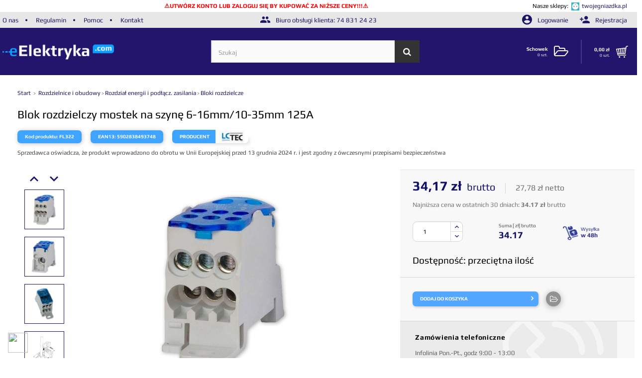

--- FILE ---
content_type: text/html; charset=utf-8
request_url: https://www.eelektryka.com/bloki-rozdzielcze/1070-lctec-blok-rozdzielczy-mostek-na-szyn%C4%99-6-16mm10-35mm-125a-vcuk-125-5902838493748.html
body_size: 16538
content:
<!DOCTYPE HTML> <!--[if lt IE 7]><html class="no-js lt-ie9 lt-ie8 lt-ie7" lang="pl-pl"><![endif]--> <!--[if IE 7]><html class="no-js lt-ie9 lt-ie8 ie7" lang="pl-pl"><![endif]--> <!--[if IE 8]><html class="no-js lt-ie9 ie8" lang="pl-pl"><![endif]--> <!--[if gt IE 8]><html class="no-js ie9" lang="pl-pl"><![endif]--><html lang="pl-pl" ><head><meta charset="utf-8" /><title>Blok rozdzielczy mostek na szynę 6-16mm/10-35mm 125A - Eelektryka.com</title><meta name="robots" content="index,follow" /><meta name="viewport" content="width=device-width, minimum-scale=0.25, maximum-scale=2, initial-scale=1.0" /><meta name="apple-mobile-web-app-capable" content="yes" /><meta name="theme-color" content="#22156b"><link rel="icon" type="image/vnd.microsoft.icon" href="/img/favicon.ico?1709761947" /><link rel="shortcut icon" type="image/x-icon" href="/img/favicon.ico?1709761947" /><link rel="stylesheet" href="https://www.eelektryka.com/modules/seigicookie/views/css/cookieconsent.css?v1" type="text/css" media="all" /><link rel="stylesheet" href="https://www.eelektryka.com/modules/ruch/views/css/ruch.css" type="text/css" media="all" /><link rel="stylesheet" href="https://ruch-osm.sysadvisors.pl/widget.css" type="text/css" media="all" /><link rel="stylesheet" href="https://eelektryka.com/themes/eelektryka/cache/v_805_ca597d32ec1376587e0af91773f3079b_all.css" type="text/css" media="all" /><link rel="stylesheet" href="https://eelektryka.com/themes/eelektryka/cache/v_805_51c1497b6cd301af21759ff9c6e4cf39_print.css" type="text/css" media="print" /><style>:root {
  --scc-color: #2d4156;
  --scc-color-hov: #1d2e38;
}</style> <link rel="stylesheet" href="//fonts.googleapis.com/css?family=Open+Sans:300,600&amp;subset=latin,latin-ext" type="text/css" media="all" /> <!--[if IE 8]> 
<script src="https://oss.maxcdn.com/libs/html5shiv/3.7.0/html5shiv.js"></script> 
<script src="https://oss.maxcdn.com/libs/respond.js/1.3.0/respond.min.js"></script> <![endif]-->    <noscript><img height="1" width="1" style="display:none" src="https://www.facebook.com/tr?id=1908253775898825&ev=PageView&noscript=1" /></noscript>        <script type="application/ld+json">{"@context":"http://schema.org","@type":"WebSite","name":"Eelektryka.com","url":"https://www.eelektryka.com/","potentialAction":{"@type":"SearchAction","target":"https://www.eelektryka.com/tmsearch?orderby=position&orderway=desc&search_query={search_term_string}&tm_submit_search=","query-input":"required name=search_term_string"}}</script> </head><body id="product" class="product product-1070 product-lctec-blok-rozdzielczy-mostek-na-szynę-6-16mm10-35mm-125a-vcuk-125 category-203 category-bloki-rozdzielcze show-left-column hide-right-column lang_pl"> <noscript><iframe src="https://www.googletagmanager.com/ns.html?id=GTM-TQ5BCQB" height="0" width="0" style="display:none;visibility:hidden"></iframe></noscript><div id="page"><div class="header-container"><div class="row" style='background-color:white;margin: 3px 20px 3px 0; text-align:right;font-size:90%;'><div style='display: flex;justify-content: space-between;align-items: center;width: 100%;'><div style='color:red;font-weight:bold;margin: 0 auto;'>⚠️<a href='/logowanie?back=my-account' style='color:red;font-size:100%;'>UTWÓRZ KONTO LUB ZALOGUJ SIĘ BY KUPOWAĆ ZA NIŻSZE CENY!!!</a>⚠️</div><div>Nasze sklepy: &nbsp;<img src="https://eelektryka.com/products/logos/tg.png" width="16" height="16"><a href="https://twojegniazdka.pl" target="_blank" style='margin-left: auto;padding-left:5px;'>twojegniazdka.pl</a></div></div></div> <header id="header"><div class="nav"><div class="container"><div class="row"><div id="nav-links" class="col-lg-4 col-sm-8"> <span><a href="https://www.eelektryka.com/content/4-o-firmie">O nas</a></span> <span><a href="https://www.eelektryka.com/content/3-regulamin-sklepu">Regulamin</a></span> <span><a href="https://www.eelektryka.com/content/13-pomoc-faq">Pomoc</a></span> <span><a href="https://www.eelektryka.com/kontakt">Kontakt</a></span></div><div class="col-lg-8 col-sm-4 login_actions"><div class="row"><div class="col-lg-6 text-center hidden-xs hidden-sm hidden-md"> <span class="shop-phone"> <i class="fi flaticon-users-social-symbol"></i> Biuro obsługi klienta: <a href="tel:74 831 24 23" alt="Zadzwoń do biura obsługi klienta"> 74 831 24 23 </a> </span></div><div class="col-lg-6 col-md-12 header_user_info"> <a class="login" href="https://www.eelektryka.com/moje-konto?only_login=1" rel="nofollow" title="Zaloguj się na konto"> <i class="fi flaticon-round-account-button-with-user-inside"></i> Logowanie </a> <a class="register" href="https://www.eelektryka.com/logowanie?only_login=1" rel="nofollow" title="Rejestracja"> <i class="fi flaticon-add-user-button"></i> Rejestracja </a></div></div></div></div></div></div><div id="header"><div class="container"><div class="row"><div class="col-lg-4" id="header_logo"> <a href="https://www.eelektryka.com/" title="Eelektryka.com"> <img class="logo img-responsive" src="https://www.eelektryka.com/img/dev-eelektryka-logo-1532616100.jpg" alt="Eelektryka.com" width="500" height="86"/> </a></div><div id="searchbox-top"><div id="tmsearch"><form id="tmsearchbox" method="get" action="https://www.eelektryka.com/tmsearch" > <input type="hidden" name="orderby" value="position" /> <input type="hidden" name="orderway" value="desc" /> <input class="tm_search_query form-control" type="text" id="tm_search_query" name="search_query" placeholder="Szukaj" value="" /> <button type="submit" name="tm_submit_search" class="btn btn-default button-search"> <span>Search</span> </button></form></div></div><div class="header_right_side"><div class="wishlist_holder"> <a href="https://www.eelektryka.com/module/blockwishlist/mywishlist" title="Moje listy życzeń" class="wishlist-link"><div class="desc"> <b>Schowek</b><div class="number"> 0 szt.</div></div> <i class="fa fa-folder-open-o "></i> </a></div><div class="shopping_cart-warpper"><div class="shopping_cart_button"> <a href="https://www.eelektryka.com/index.php?controller=specialorder" title="Pokaż mój koszyk" rel="nofollow"><div class="cart_desc"> <span class="price_cart"> <b> <span class="ajax_cart_total"> 0,00 zł </span> </b> </span> <span class="qt_cart"><span class="ajax_cart_quantity">0</span> <span class="unit"> szt.</span></span></div> <i class=""><img src="https://www.eelektryka.com/themes/eelektryka/img/shopping-cart.svg" alt="link do koszyka" /></i> </a><div class="cart_block block exclusive"><div class="block_content"><div class="cart_block_list"><p class="cart_block_no_products"> Brak produktów</p><div class="cart-prices"><div class="cart-prices-line first-line"> <span class="price cart_block_shipping_cost ajax_cart_shipping_cost unvisible"> Do ustalenia </span> <span class="unvisible"> Wysyłka </span></div><div class="cart-prices-line last-line"> <span class="price cart_block_total ajax_block_cart_total">0,00 zł</span> <span>Razem</span></div></div><p class="cart-buttons"> <a id="button_order_cart" class="btn btn-default button button-small" href="https://www.eelektryka.com/index.php?controller=specialorder" title="Realizuj zamówienie" rel="nofollow"> <span> Realizuj zamówienie<i class="icon-chevron-right right"></i> </span> </a></p></div></div></div></div></div><div id="layer_cart"><div class="clearfix"><div class="layer_cart_product col-xs-12 col-md-12"> <span class="fi flaticon-close-button continue" title="Zamknij okno"></span> <span class="title"> <img src="https://www.eelektryka.com/themes/eelektryka/img/checked.svg" />Produkt dodany do Twojego koszyka </span><div class="layer_cart_product_info_container"><div class="layer_cart_product_info header"><div class="lc_col product-image-container"></div><div class="product_name_col lc_col"> Nazwa produktu</div><div class="lc_col qt"> Ilość</div><div class="lc_col total_price"> Razem</div></div><div class="layer_cart_product_info"><div class="lc_col product-image-container layer_cart_img"></div><div class="product_name_col lc_col"> <span id="layer_cart_product_title" class="product-name"></span> <span id="layer_cart_product_attributes"></span></div><div class="lc_col qt"> <span id="layer_cart_product_quantity"></span></div><div class="lc_col total_price"> <span id="layer_cart_product_price"></span></div></div></div></div><div class="layer_cart_cart col-xs-12 col-md-12 hidden"> <span class="title"> <span class="ajax_cart_product_txt_s unvisible"> Ilość produktów w Twoim koszyku: <span class="ajax_cart_quantity">0</span>. </span> <span class="ajax_cart_product_txt "> Jest 1 produkt w Twoim koszyku. </span> </span><div class="layer_cart_row"> <strong class="dark"> Razem produkty: </strong> <span class="ajax_block_products_total"> </span></div><div class="layer_cart_row"> <strong class="dark unvisible"> Dostawa:&nbsp; </strong> <span class="ajax_cart_shipping_cost unvisible"> Do ustalenia </span></div><div class="layer_cart_row"> <strong class="dark"> Razem </strong> <span class="ajax_block_cart_total"> </span></div></div><div class="button-container"> <span class="continue btn btn-default button exclusive-medium" title="Kontynuuj zakupy"> <span> <i class="icon-chevron-left left"></i>Kontynuuj zakupy </span> </span> <a class="btn btn-default button button-medium" href="https://www.eelektryka.com/index.php?controller=specialorder" title="Przejdź do realizacji zamówienia" rel="nofollow"> <span> Przejdź do realizacji zamówienia<i class="icon-chevron-right right"></i> </span> </a></div></div></div><div class="layer_cart_overlay"></div></div></div></div></div> </header></div><div class="columns-container"><div id="columns" class="container"><div class="row"><div id="center_column" class="center_column col-xs-12 col-md-8 col-lg-12"><div id="slider_row"></div><div class="breadcrumb clearfix"> <a class="home" href="https://www.eelektryka.com/" title="Powr&oacute;t do strony gł&oacute;wnej"> Start </a> <span class="navigation-pipe">&gt;</span> <span class="navigation_page"><span itemscope itemtype="http://data-vocabulary.org/Breadcrumb"><a itemprop="url" href="https://www.eelektryka.com/193-rozdzielnice-i-obudowy" title="Rozdzielnice i obudowy" ><span itemprop="title">Rozdzielnice i obudowy</span></a></span><span class="navigation-pipe">></span><span itemscope itemtype="http://data-vocabulary.org/Breadcrumb"><a itemprop="url" href="https://www.eelektryka.com/196-rozdział-energii-i-podłącz-zasilania" title="Rozdział energii i podłącz. zasilania" ><span itemprop="title">Rozdział energii i podłącz. zasilania</span></a></span><span class="navigation-pipe">></span><span itemscope itemtype="http://data-vocabulary.org/Breadcrumb"><a itemprop="url" href="https://www.eelektryka.com/203-bloki-rozdzielcze" title="Bloki rozdzielcze" ><span itemprop="title">Bloki rozdzielcze</span></a></span></span></div><div itemscope itemtype="https://schema.org/Product"><meta itemprop="url" content="https://www.eelektryka.com/bloki-rozdzielcze/1070-lctec-blok-rozdzielczy-mostek-na-szynę-6-16mm10-35mm-125a-vcuk-125-5902838493748.html"><meta itemprop="brand" content="Blok"><h1 itemprop="name">Blok rozdzielczy mostek na szynę 6-16mm/10-35mm 125A</h1> <span class="capsule" ><p id="product_reference"> <label>Kod produktu: </label> <span class="editable" itemprop="sku" content="FL322">FL322</span></p> </span> <span class="capsule ean" ><p id="product_ean"> <label>EAN13: </label> <span class="editable" itemprop="sku" content="5902838493748">5902838493748</span></p> </span> <span class="capsule-half"> <span class="half-capsule-left"><p id="product_manufacturer"> <label>Producent </label></p> </span> <span class="half-capsule-right"> <a href="https://www.eelektryka.com/4_lc" alt="Producent LC - link" title="Producent LC"> <img src="/img/m/4-manu_small.jpg" alt="Producent LC" /> </a> </span> </span><p style='font-size:90%;color:#444'>Sprzedawca oświadcza, że produkt wprowadzono do obrotu w Unii Europejskiej przed 13 grudnia 2024 r. i jest zgodny z ówczesnymi przepisami bezpieczeństwa</p><div class="primary_block row"><div class="col-md-7"><div class="row"><div class="col-xs-2 no-padding"><div id="thumbs_list"> <span class="prev" ></span><ul id="thumbs_list_frame"><li id="thumbnail_2300"> <a href="https://www.eelektryka.com/2300-thickbox_default/lctec-blok-rozdzielczy-mostek-na-szynę-6-16mm10-35mm-125a-vcuk-125.jpg" data-fancybox-group="other-views" class="fancybox shown" title="Blok rozdzielczy mostek na szynę 6-16mm/10-35mm" > <img class="img-responsive" id="thumb_2300" src="https://www.eelektryka.com/2300-cart_default/lctec-blok-rozdzielczy-mostek-na-szynę-6-16mm10-35mm-125a-vcuk-125.jpg" alt="Blok rozdzielczy mostek na szynę 6-16mm/10-35mm" title="Blok rozdzielczy mostek na szynę 6-16mm/10-35mm" height="80" width="80" itemprop="image" /> </a></li><li id="thumbnail_2301"> <a href="https://www.eelektryka.com/2301-thickbox_default/lctec-blok-rozdzielczy-mostek-na-szynę-6-16mm10-35mm-125a-vcuk-125.jpg" data-fancybox-group="other-views" class="fancybox" title="Blok rozdzielczy mostek na szynę 6-16mm/10-35mm" > <img class="img-responsive" id="thumb_2301" src="https://www.eelektryka.com/2301-cart_default/lctec-blok-rozdzielczy-mostek-na-szynę-6-16mm10-35mm-125a-vcuk-125.jpg" alt="Blok rozdzielczy mostek na szynę 6-16mm/10-35mm" title="Blok rozdzielczy mostek na szynę 6-16mm/10-35mm" height="80" width="80" itemprop="image" /> </a></li><li id="thumbnail_2299"> <a href="https://www.eelektryka.com/2299-thickbox_default/lctec-blok-rozdzielczy-mostek-na-szynę-6-16mm10-35mm-125a-vcuk-125.jpg" data-fancybox-group="other-views" class="fancybox" title="Blok rozdzielczy mostek na szynę 6-16mm/10-35mm" > <img class="img-responsive" id="thumb_2299" src="https://www.eelektryka.com/2299-cart_default/lctec-blok-rozdzielczy-mostek-na-szynę-6-16mm10-35mm-125a-vcuk-125.jpg" alt="Blok rozdzielczy mostek na szynę 6-16mm/10-35mm" title="Blok rozdzielczy mostek na szynę 6-16mm/10-35mm" height="80" width="80" itemprop="image" /> </a></li><li id="thumbnail_2302" class="last"> <a href="https://www.eelektryka.com/2302-thickbox_default/lctec-blok-rozdzielczy-mostek-na-szynę-6-16mm10-35mm-125a-vcuk-125.jpg" data-fancybox-group="other-views" class="fancybox" title="Blok rozdzielczy mostek na szynę 6-16mm/10-35mm" > <img class="img-responsive" id="thumb_2302" src="https://www.eelektryka.com/2302-cart_default/lctec-blok-rozdzielczy-mostek-na-szynę-6-16mm10-35mm-125a-vcuk-125.jpg" alt="Blok rozdzielczy mostek na szynę 6-16mm/10-35mm" title="Blok rozdzielczy mostek na szynę 6-16mm/10-35mm" height="80" width="80" itemprop="image" /> </a></li></ul> <span class="next" ></span></div></div><div class="pb-left-column col-xs-10 "><div id="image-block" class="clearfix"> <span id="view_full_size"> <img id="bigpic" itemprop="image" src="https://www.eelektryka.com/2300-large_default/lctec-blok-rozdzielczy-mostek-na-szynę-6-16mm10-35mm-125a-vcuk-125.jpg" title="Blok rozdzielczy mostek na szynę 6-16mm/10-35mm" alt="Blok rozdzielczy mostek na szynę 6-16mm/10-35mm" height="440" width="440"/> </span></div><p class="resetimg clear no-print"> <span id="wrapResetImages" style="display: none;"> <a href="https://www.eelektryka.com/bloki-rozdzielcze/1070-lctec-blok-rozdzielczy-mostek-na-szynę-6-16mm10-35mm-125a-vcuk-125-5902838493748.html" data-id="resetImages"> <i class="icon-repeat"></i> Wszystkie zdjęcia </a> </span></p></div></div></div><div class="pb-right-column col-md-5"><form id="buy_block" action="https://www.eelektryka.com/koszyk" method="post"><p class="hidden"> <input type="hidden" name="token" value="da98aa1f27c271cae87123860b45278b" /> <input type="hidden" name="id_product" value="1070" id="product_page_product_id" /> <input type="hidden" name="add" value="1" /> <input type="hidden" name="id_product_attribute" id="idCombination" value="" /></p><div class="box-info-product"><div class="content_prices clearfix"><div><p itemprop="offers" itemscope itemtype="https://schema.org/Offer"><link itemprop="availability" href="https://schema.org/InStock"/><span id="our_price_display" class="price" itemprop="price" content="34.17">34,17 zł</span><span class="tax-label"> brutto</span>&nbsp;&nbsp;&nbsp;<span class="tax-label nett"><span>27,78 zł</span> netto</span><meta itemprop="priceCurrency" content="PLN" /><span id="old_price_display"><span class="price"></span></span></p><p style='color:#777'>Najniższa cena w ostatnich 30 dniach: <b>34.17 zł</b> brutto</p><p class="cheapest-offer" style='display:none'> <span class="competition">Tylko najlepsze oferty</span> <span class="info">Znalazłeś taniej?</span> <button type="button" class="negotiate" data-toggle="modal" data-target="#negotiatie-modal">Negocjuj</button></p><p id="reduction_percent" style="display:none;"><span id="reduction_percent_display"></span></p><p id="reduction_amount" style="display:none">oszczędzasz&nbsp;<span id="reduction_amount_display"></span>&nbsp;brutto!</div><div class="clear"></div></div><div class="row qt_box"><div class="col-xs-5"><div id="quantity_wanted_p"> <span class="add-container"> <input name="qty" min="1" step="1" value="1" max="10" onChange="this.value = !!this.value && Math.abs(this.value) > 10 ? 10: Math.abs(this.value);if ($('#quantity_wanted').val()<10 && $('#arrow_up').is(':hidden') )$('#arrow_up').show(); " id="quantity_wanted" class="form-control form-quantity" type="number"> <span data-field-qty="qty" class="plus product_quantity_up" onClick="if (document.getElementById('quantity_wanted').value>=10-1)$(this).hide();" id="arrow_up"><i class="fi flaticon-expand-arrow"></i></span> <span data-field-qty="qty" class="minus product_quantity_down" onClick="if ($('#quantity_wanted').val()<10+1 && $('#arrow_up').is(':hidden') )$('#arrow_up').show();"><i class="fi flaticon-expand-button"></i></span> </span> </span></div> <span class="availbility"> </span></div><div class="col-xs-3 count_price"> <label for="">Suma [ zł] brutto</label><div class="box qty-total-price"> 34.17</div></div><div class="col-xs-4 delivery"><div class="box"> <img src="https://www.eelektryka.com/themes/eelektryka/img/ikona_wysylka_produkt.png" width="32px" height="32px" alt=""><div class="box_desc"> <span class="first_line"> Wysyłka </span> <br/> <strong> w 48h </strong></div></div></div></div><p style="padding:10px 0 0 25px;font-size:19px"> Dostępność: przeciętna ilość</p><div class="box-cart-bottom"><p id="add_to_cart" class="buttons_bottom_block no-print"> <button type="submit" name="Submit" class="btn btn-default exclusive"> <span>Dodaj do koszyka</span> </button></p><div class="buttons_bottom_block no-print"> <a id="wishlist_button" class="wishlist btn" href="#" onclick="WishlistCart( 'wishlist_block_list', 'add', '1070', 0, document.getElementById('quantity_wanted').value, 1); return false;" rel="nofollow" title="Dodaj do listy życzeń"> <span> Dodaj do listy życzeń </span> </a></div></div><div class="box-cart-info clearfix"><h4>Zam&oacute;wienia telefoniczne</h4><p>Infolinia Pon.-Pt., godz 9:00 - 13:00</p><p class="phone"><a href="tel:+48 74 831 24 23">+48 74 831 24 23</a></p></div></div></form></div></div><div class="modal fade" id="negotiatie-modal" tabindex="-1" role="dialog" aria-labelledby="negotiatie-modal" aria-hidden="true"><div class="modal-dialog" role="document"><form id="negotiate-form" action="" method="post"><div class="modal-content"><div class="modal-header"><h5 class="modal-title" id="exampleModalLabel">Negocjuj cenę</h5> <button type="button" class="close" data-dismiss="modal" aria-label="Close"> <span class="text"> Zamknij </span> <span aria-hidden="true">&times;</span> </button></div><div class="modal-body"><div class="form-group"> <label class="align_right" for="name"> Twoje imię<span class="red">*</span>:</label> <input type="text" id="name" name="name" class="inputTxt form-control" value=""></div><div class="form-group"> <label class="align_right" for="email"> Twój adres e-mail<span class="red">*</span>: </label> <input type="text" id="email" name="email" class="inputTxt form-control" value=""></div><div class="form-group"> <label class="align_right" for="message"> Twoja wiadomość<span class="red">*</span>: </label><textarea rows="10" cols="40" class="form-control" name="message" id="message">Jestem zainteresowany zakupem produktu:

Blok rozdzielczy mostek na szynę 6-16mm/10-35mm 125A

Producent: LC(FL322)

w ilości ... szt.

Cena która mnie interesuje to ...
                                                                </textarea></div></div><div class="modal-footer"> <input type="hidden" name="controller" value="contact" /><div class="info" style="text-align: center;"><p>Odpowiedź zostanie wysłana na podany adres e-mail</p></div> <button type="button" name="sendNegotiate" class="btn btn-primary send">Wyślij</button></div></div></form></div></div>  <section class="page-product-box"><h3 class="prd-box-heading"> <span class="title">Opis przedmiotu</span> <span class="desc">Szczeg&oacute;łowy opis towaru</span></h3><div class="content"><div class="content-inner"><div itemprop="description" class="rte"><p><b>Blok rozdzielczy mostek LC/XBS</b>. Montaż natynkowy lub za pomocą szyny TH-35. Produkt służy do rozdziału mocy i energii z jednego obwodu głównego na kilka mniejszych.</p></div><div class="mobile-overflow"> <span class="button button-show"> Rozwiń opis </span> <span class="button button-hide"> Zwiń opis </span></div></div></div> </section> <section class="page-product-box"><h3 class="prd-box-heading"> <span class="title">Dane techniczne</span> <span class="desc">Parametry produktu</span></h3><div class="content"><div class="content-inner"><table class="table-data-sheet"><tr class="odd"><td>Oznaczenie handlowe</td><td>VCUK-125</td></tr><tr class="even"><td>Rodzaj</td><td>bloki łączeniowe</td></tr><tr class="odd"><td>Liczba otworów</td><td>8</td></tr><tr class="even"><td>Przekrój otworów</td><td>1x 6-16 mm², 1x 10-35 mm² (przyłącze); 6x 2,5-16 mm² (wyjścia)</td></tr><tr class="odd"><td>Materiał przewodzący</td><td>miedź pokryta cyną</td></tr><tr class="even"><td>Prąd znamionowy In</td><td>125 A</td></tr><tr class="odd"><td>Prąd znamionowy krótkotrwały wytrzymywany Icw</td><td>30 kA</td></tr><tr class="even"><td>Napięcie znamionowe Un</td><td>690 V~</td></tr><tr class="odd"><td>Sposób podłączenia</td><td>zaciski gwintowe</td></tr><tr class="even"><td>Wymiary (szer. × wys. × gł.)</td><td>29×77×46 mm</td></tr><tr class="odd"><td>Certyfikaty</td><td>CE</td></tr><tr class="even"><td>Normy</td><td>EN 60947-7-1</td></tr><tr class="odd"><td>Gwarancja</td><td>24 miesiące</td></tr></table><div class="mobile-overflow"> <span class="button button-show"> Rozwiń opis </span> <span class="button button-hide"> Zwiń opis </span></div></div></div> </section> <section class="page-product-box"><li> <a href="#idTabRevws" class="idTabHrefShort">Reviews (0)</a></li><div style="display:none"> Path: <span itemscope itemtype="http://data-vocabulary.org/Breadcrumb"><a href="http://eelektryka.com/" itemprop="url" title="Return to Home"><span itemprop="title">Home</span></a></span> <span class="navigation-pipe" >&gt;</span> <span itemscope itemtype="http://data-vocabulary.org/Breadcrumb"> <a itemprop="url" href="https://www.eelektryka.com/193-rozdzielnice-i-obudowy" title="Rozdzielnice i obudowy"><span itemprop="title">Rozdzielnice i obudowy</span></a> </span> <span class="navigation-pipe"> > </span> <span itemscope itemtype="http://data-vocabulary.org/Breadcrumb"> <a itemprop="url" href="https://www.eelektryka.com/196-rozdział-energii-i-podłącz-zasilania" title="Rozdział energii i podłącz. zasilania"><span itemprop="title">Rozdział energii i podłącz. zasilania</span></a> </span> <span class="navigation-pipe"> > </span> <span itemscope itemtype="http://data-vocabulary.org/Breadcrumb"> <a itemprop="url" href="https://www.eelektryka.com/203-bloki-rozdzielcze" title="Bloki rozdzielcze"><span itemprop="title">Bloki rozdzielcze</span></a> </span> <span class="navigation-pipe"> > </span> <span itemscope itemtype="http://data-vocabulary.org/Breadcrumb"><span itemprop="title">Blok rozdzielczy mostek na szynę 6-16mm/10-35mm 125A</span></span></div><div class="clear"></div><div id="idTabRevws"><div id="revws-portal-product-reviews"><div class="form-group"><a class="btn btn-primary" data-revws-entity-type="product" data-revws-create-trigger="1070">Be the first to write a review!</a></div></div></div> </section> <section id="crossselling" class="page-product-box"><h3 class="prd-box-heading"> <span class="title">Produkty polecane</span> <span class="desc">Dzięki Twoim wyborom, możemy polecić Ci produkty, które możesz potrzebować</span></h3><div class="container"><ul id="crossseling" class="row product_list grid crossseling tab-pane bxslider_3"><li class="ajax_block_product col-xs-12 col-lg-4 col-sm-6 style_a"><div class="product-container"> <a class="product_img_link" href="https://www.eelektryka.com/ograniczniki-przepięć/2438-simet-ogranicznik-ochronnik-przepięć-4p-30ka-klasa-bc-st30bc4-85201010-5907813229299.html" title="SIMET Ogranicznik ochronnik przepięć 4P 30kA klasa B+C ST30B+C/4 85201010"> <img class="replace-2x img-responsive" src="https://www.eelektryka.com/6102-home_default/simet-ogranicznik-ochronnik-przepięć-4p-30ka-klasa-bc-st30bc4-85201010.jpg" alt="SIMET Ogranicznik ochronnik przepięć 4P 30kA klasa B+C ST30B+C/4 85201010" title="SIMET Ogranicznik ochronnik przepięć 4P 30kA klasa B+C ST30B+C/4 85201010" /> </a><div class="product-content"><h4> <a class="product-name" href="https://www.eelektryka.com/ograniczniki-przepięć/2438-simet-ogranicznik-ochronnik-przepięć-4p-30ka-klasa-bc-st30bc4-85201010-5907813229299.html" title="SIMET Ogranicznik ochronnik przepięć 4P 30kA klasa B+C ST30B+C/4 85201010"> SIMET Ogranicznik ochronnik przepięć 4P 30kA klasa B+C ST30B+C/4 85201010 </a></h4><ul class="listing-features"><li><strong>Konfiguracja biegunów: </strong> 3P + N</li><li><strong>Charakterystyka: </strong> B+C (T1+T2)</li><li><strong>Prąd znamionowy wyładowczy In: </strong> 30 kA</li></ul></div><div class="content_price"><meta content="https://www.eelektryka.com/ograniczniki-przepięć/2438-simet-ogranicznik-ochronnik-przepięć-4p-30ka-klasa-bc-st30bc4-85201010-5907813229299.html"><div class="price product-price"> 292,45 zł brutto</div><div class="price product-price-tax-exc"> 237,76 zł netto</div> <span class="hide"> W magazynie </span></div><div class="button-container"> <span class="add-container"> <input type="number" min="1" step="1" name="qty" value="1" name="qty" id="quantity_wanted" class="form-control form-quantity"> <span data-field-qty="qty" class="plus product_quantity_up"><i class="fi flaticon-expand-arrow"></i></span> <span data-field-qty="qty" class="minus product_quantity_down" ><i class="fi flaticon-expand-button"></i></span> </span> <a class="button ajax_add_to_cart_button btn btn-cart" href="https://www.eelektryka.com/koszyk?add=1&amp;id_product=2438&amp;token=da98aa1f27c271cae87123860b45278b&amp;qty=1" rel="nofollow" title="Dodaj do koszyka" data-id-product-attribute="0" data-id-product="2438" data-minimal_quantity="1"> Dodaj do koszyka <i class="fi flaticon-keyboard-right-arrow-button"></i> </a><div class="wishlist_button_container"><div class="buttons_bottom_block no-print"> <a id="wishlist_button" class="wishlist btn" href="#" onclick="WishlistCart('wishlist_block_list', 'add', '1972', 0, 1); return false;" rel="nofollow" title="Add to my wishlist"></a></div></div></div></div></li><li class="ajax_block_product col-xs-12 col-lg-4 col-sm-6 style_a"><div class="product-container"> <a class="product_img_link" href="https://www.eelektryka.com/złączki/5027-simet-simblock-złączka-szynowa-gwintowa-alcu-2x50mm2-stb-50-szara-81001002-5907813233074.html" title="SIMET SIMBLOCK Złączka szynowa gwintowa Al/Cu 2x50mm² STB-50 szara 81001002"> <img class="replace-2x img-responsive" src="https://www.eelektryka.com/15069-home_default/simet-simblock-złączka-szynowa-gwintowa-alcu-2x50mm2-stb-50-szara-81001002.jpg" alt="SIMET SIMBLOCK Złączka szynowa gwintowa Al/Cu 2x50mm² STB-50 szara 81001002" title="SIMET SIMBLOCK Złączka szynowa gwintowa Al/Cu 2x50mm² STB-50 szara 81001002" /> </a><div class="product-content"><h4> <a class="product-name" href="https://www.eelektryka.com/złączki/5027-simet-simblock-złączka-szynowa-gwintowa-alcu-2x50mm2-stb-50-szara-81001002-5907813233074.html" title="SIMET SIMBLOCK Złączka szynowa gwintowa Al/Cu 2x50mm² STB-50 szara 81001002"> SIMET SIMBLOCK Złączka szynowa gwintowa Al/Cu 2x50mm² STB-50 szara 81001002 </a></h4><ul class="listing-features"><li><strong>Typ przewodu: </strong> drut (sztywny)</li><li><strong>Typ przewodu: </strong> linka (giętki)</li><li><strong>Liczba otworów: </strong> 2</li><li><strong>Prąd znamionowy: </strong> 150 A</li></ul></div><div class="content_price"><meta content="https://www.eelektryka.com/złączki/5027-simet-simblock-złączka-szynowa-gwintowa-alcu-2x50mm2-stb-50-szara-81001002-5907813233074.html"><div class="price product-price"> 13,77 zł brutto</div><div class="price product-price-tax-exc"> 11,20 zł netto</div> <span class="hide"> W magazynie </span></div><div class="button-container"> <span class="add-container"> <input type="number" min="1" step="1" name="qty" value="1" name="qty" id="quantity_wanted" class="form-control form-quantity"> <span data-field-qty="qty" class="plus product_quantity_up"><i class="fi flaticon-expand-arrow"></i></span> <span data-field-qty="qty" class="minus product_quantity_down" ><i class="fi flaticon-expand-button"></i></span> </span> <a class="button ajax_add_to_cart_button btn btn-cart" href="https://www.eelektryka.com/koszyk?add=1&amp;id_product=5027&amp;token=da98aa1f27c271cae87123860b45278b&amp;qty=1" rel="nofollow" title="Dodaj do koszyka" data-id-product-attribute="0" data-id-product="5027" data-minimal_quantity="1"> Dodaj do koszyka <i class="fi flaticon-keyboard-right-arrow-button"></i> </a><div class="wishlist_button_container"><div class="buttons_bottom_block no-print"> <a id="wishlist_button" class="wishlist btn" href="#" onclick="WishlistCart('wishlist_block_list', 'add', '1972', 0, 1); return false;" rel="nofollow" title="Add to my wishlist"></a></div></div></div></div></li><li class="ajax_block_product col-xs-12 col-lg-4 col-sm-6 style_a"><div class="product-container"> <a class="product_img_link" href="https://www.eelektryka.com/złączki/1955-wago-szybkozłączka-uniwersalna-3x02-4mm2-transparentna-221-413-opak-50szt-4050821808442.html" title="WAGO Szybkozłączka uniwersalna 3x0,2-4mm² transparentna 221-413 opak. 50szt."> <img class="replace-2x img-responsive" src="https://www.eelektryka.com/4641-home_default/wago-szybkozłączka-uniwersalna-3x02-4mm2-transparentna-221-413-opak-50szt.jpg" alt="WAGO Szybkozłączka uniwersalna 3x0,2-4mm² transparentna 221-413 opak. 50szt." title="WAGO Szybkozłączka uniwersalna 3x0,2-4mm² transparentna 221-413 opak. 50szt." /> </a><div class="product-content"><h4> <a class="product-name" href="https://www.eelektryka.com/złączki/1955-wago-szybkozłączka-uniwersalna-3x02-4mm2-transparentna-221-413-opak-50szt-4050821808442.html" title="WAGO Szybkozłączka uniwersalna 3x0,2-4mm² transparentna 221-413 opak. 50szt."> WAGO Szybkozłączka uniwersalna 3x0,2-4mm² transparentna 221-413 opak. 50szt. </a></h4><ul class="listing-features"><li><strong>Typ przewodu: </strong> drut (sztywny)</li><li><strong>Typ przewodu: </strong> linka (giętki)</li><li><strong>Liczba otworów: </strong> 3</li><li><strong>Prąd znamionowy In: </strong> 32 A</li></ul></div><div class="content_price"><meta content="https://www.eelektryka.com/złączki/1955-wago-szybkozłączka-uniwersalna-3x02-4mm2-transparentna-221-413-opak-50szt-4050821808442.html"><div class="price product-price"> 91,50 zł brutto</div><div class="price product-price-tax-exc"> 74,39 zł netto</div> <span class="hide"> W magazynie </span></div><div class="button-container"> <span class="add-container"> <input type="number" min="1" step="1" name="qty" value="1" name="qty" id="quantity_wanted" class="form-control form-quantity"> <span data-field-qty="qty" class="plus product_quantity_up"><i class="fi flaticon-expand-arrow"></i></span> <span data-field-qty="qty" class="minus product_quantity_down" ><i class="fi flaticon-expand-button"></i></span> </span> <a class="button ajax_add_to_cart_button btn btn-cart" href="https://www.eelektryka.com/koszyk?add=1&amp;id_product=1955&amp;token=da98aa1f27c271cae87123860b45278b&amp;qty=1" rel="nofollow" title="Dodaj do koszyka" data-id-product-attribute="0" data-id-product="1955" data-minimal_quantity="1"> Dodaj do koszyka <i class="fi flaticon-keyboard-right-arrow-button"></i> </a><div class="wishlist_button_container"><div class="buttons_bottom_block no-print"> <a id="wishlist_button" class="wishlist btn" href="#" onclick="WishlistCart('wishlist_block_list', 'add', '1972', 0, 1); return false;" rel="nofollow" title="Add to my wishlist"></a></div></div></div></div></li><li class="ajax_block_product col-xs-12 col-lg-4 col-sm-6 style_a"><div class="product-container"> <a class="product_img_link" href="https://www.eelektryka.com/wyłączniki-nadprądowe/1435-hager-wylacznik-nadpradowy-3p-b25a-mbn325e-3250614313080.html" title="HAGER Wyłącznik nadprądowy 3P B25A MBN325E"> <img class="replace-2x img-responsive" src="https://www.eelektryka.com/3145-home_default/hager-wylacznik-nadpradowy-3p-b25a-mbn325e.jpg" alt="HAGER Wyłącznik nadprądowy 3P B25A MBN325E" title="HAGER Wyłącznik nadprądowy 3P B25A MBN325E" /> </a><div class="product-content"><h4> <a class="product-name" href="https://www.eelektryka.com/wyłączniki-nadprądowe/1435-hager-wylacznik-nadpradowy-3p-b25a-mbn325e-3250614313080.html" title="HAGER Wyłącznik nadprądowy 3P B25A MBN325E"> HAGER Wyłącznik nadprądowy 3P B25A MBN325E </a></h4><ul class="listing-features"><li><strong>Liczba biegunów: </strong> 3P</li><li><strong>Charakterystyka: </strong> B</li><li><strong>Prąd znamionowy In: </strong> 25 A</li></ul></div><div class="content_price"><meta content="https://www.eelektryka.com/wyłączniki-nadprądowe/1435-hager-wylacznik-nadpradowy-3p-b25a-mbn325e-3250614313080.html"><div class="price product-price"> 69,37 zł brutto</div><div class="price product-price-tax-exc"> 56,40 zł netto</div> <span class="hide"> W magazynie </span></div><div class="button-container"> <span class="add-container"> <input type="number" min="1" step="1" name="qty" value="1" name="qty" id="quantity_wanted" class="form-control form-quantity"> <span data-field-qty="qty" class="plus product_quantity_up"><i class="fi flaticon-expand-arrow"></i></span> <span data-field-qty="qty" class="minus product_quantity_down" ><i class="fi flaticon-expand-button"></i></span> </span> <a class="button ajax_add_to_cart_button btn btn-cart" href="https://www.eelektryka.com/koszyk?add=1&amp;id_product=1435&amp;token=da98aa1f27c271cae87123860b45278b&amp;qty=1" rel="nofollow" title="Dodaj do koszyka" data-id-product-attribute="0" data-id-product="1435" data-minimal_quantity="1"> Dodaj do koszyka <i class="fi flaticon-keyboard-right-arrow-button"></i> </a><div class="wishlist_button_container"><div class="buttons_bottom_block no-print"> <a id="wishlist_button" class="wishlist btn" href="#" onclick="WishlistCart('wishlist_block_list', 'add', '1972', 0, 1); return false;" rel="nofollow" title="Add to my wishlist"></a></div></div></div></div></li><li class="ajax_block_product col-xs-12 col-lg-4 col-sm-6 style_a"><div class="product-container"> <a class="product_img_link" href="https://www.eelektryka.com/automatyczne-przełączniki-faz/1313-ff-automatyczny-przelacznik-faz-3f-z-faza-priorytetowa-pf-431-5908312594024.html" title="F&amp;F Automatyczny przełącznik faz 16A 3x230V+N PF-431"> <img class="replace-2x img-responsive" src="https://www.eelektryka.com/2803-home_default/ff-automatyczny-przelacznik-faz-3f-z-faza-priorytetowa-pf-431.jpg" alt="F&amp;F Automatyczny przełącznik faz 16A 3x230V+N PF-431" title="F&amp;F Automatyczny przełącznik faz 16A 3x230V+N PF-431" /> </a><div class="product-content"><h4> <a class="product-name" href="https://www.eelektryka.com/automatyczne-przełączniki-faz/1313-ff-automatyczny-przelacznik-faz-3f-z-faza-priorytetowa-pf-431-5908312594024.html" title="F&amp;F Automatyczny przełącznik faz 16A 3x230V+N PF-431"> F&amp;F Automatyczny przełącznik faz 16A 3x230V+N PF-431 </a></h4><ul class="listing-features"><li><strong>Napięcie wejściowe: </strong> 3×230V+N AC</li><li><strong>Liczba modułów 18mm: </strong> 3</li><li><strong>Prąd znamionowy In: </strong> 16 A</li></ul></div><div class="content_price"><meta content="https://www.eelektryka.com/automatyczne-przełączniki-faz/1313-ff-automatyczny-przelacznik-faz-3f-z-faza-priorytetowa-pf-431-5908312594024.html"><div class="price product-price"> 236,56 zł brutto</div><div class="price product-price-tax-exc"> 192,33 zł netto</div> <span class="hide"> W magazynie </span></div><div class="button-container"> <span class="add-container"> <input type="number" min="1" step="1" name="qty" value="1" name="qty" id="quantity_wanted" class="form-control form-quantity"> <span data-field-qty="qty" class="plus product_quantity_up"><i class="fi flaticon-expand-arrow"></i></span> <span data-field-qty="qty" class="minus product_quantity_down" ><i class="fi flaticon-expand-button"></i></span> </span> <a class="button ajax_add_to_cart_button btn btn-cart" href="https://www.eelektryka.com/koszyk?add=1&amp;id_product=1313&amp;token=da98aa1f27c271cae87123860b45278b&amp;qty=1" rel="nofollow" title="Dodaj do koszyka" data-id-product-attribute="0" data-id-product="1313" data-minimal_quantity="1"> Dodaj do koszyka <i class="fi flaticon-keyboard-right-arrow-button"></i> </a><div class="wishlist_button_container"><div class="buttons_bottom_block no-print"> <a id="wishlist_button" class="wishlist btn" href="#" onclick="WishlistCart('wishlist_block_list', 'add', '1972', 0, 1); return false;" rel="nofollow" title="Add to my wishlist"></a></div></div></div></div></li><li class="ajax_block_product col-xs-12 col-lg-4 col-sm-6 style_a"><div class="product-container"> <a class="product_img_link" href="https://www.eelektryka.com/rozłączniki-i-przełączniki/1455-hager-rozlacznik-izolacyjny-wylacznik-glowny-100a-3p-sbn390-3250615510303.html" title="HAGER Rozłącznik izolacyjny wyłącznik główny 100A 3P SBN390"> <img class="replace-2x img-responsive" src="https://www.eelektryka.com/3165-home_default/hager-rozlacznik-izolacyjny-wylacznik-glowny-100a-3p-sbn390.jpg" alt="HAGER Rozłącznik izolacyjny wyłącznik główny 100A 3P SBN390" title="HAGER Rozłącznik izolacyjny wyłącznik główny 100A 3P SBN390" /> </a><div class="product-content"><h4> <a class="product-name" href="https://www.eelektryka.com/rozłączniki-i-przełączniki/1455-hager-rozlacznik-izolacyjny-wylacznik-glowny-100a-3p-sbn390-3250615510303.html" title="HAGER Rozłącznik izolacyjny wyłącznik główny 100A 3P SBN390"> HAGER Rozłącznik izolacyjny wyłącznik główny 100A 3P SBN390 </a></h4><ul class="listing-features"><li><strong>Liczba biegunów: </strong> 3P</li><li><strong>Prąd znamionowy In: </strong> 100 A</li><li><strong>Napięcie znamionowe łączeniowe Ue (AC): </strong> 400 V</li></ul></div><div class="content_price"><meta content="https://www.eelektryka.com/rozłączniki-i-przełączniki/1455-hager-rozlacznik-izolacyjny-wylacznik-glowny-100a-3p-sbn390-3250615510303.html"><div class="price product-price"> 94,76 zł brutto</div><div class="price product-price-tax-exc"> 77,04 zł netto</div> <span class="hide"> W magazynie </span></div><div class="button-container"> <span class="add-container"> <input type="number" min="1" step="1" name="qty" value="1" name="qty" id="quantity_wanted" class="form-control form-quantity"> <span data-field-qty="qty" class="plus product_quantity_up"><i class="fi flaticon-expand-arrow"></i></span> <span data-field-qty="qty" class="minus product_quantity_down" ><i class="fi flaticon-expand-button"></i></span> </span> <a class="button ajax_add_to_cart_button btn btn-cart" href="https://www.eelektryka.com/koszyk?add=1&amp;id_product=1455&amp;token=da98aa1f27c271cae87123860b45278b&amp;qty=1" rel="nofollow" title="Dodaj do koszyka" data-id-product-attribute="0" data-id-product="1455" data-minimal_quantity="1"> Dodaj do koszyka <i class="fi flaticon-keyboard-right-arrow-button"></i> </a><div class="wishlist_button_container"><div class="buttons_bottom_block no-print"> <a id="wishlist_button" class="wishlist btn" href="#" onclick="WishlistCart('wishlist_block_list', 'add', '1972', 0, 1); return false;" rel="nofollow" title="Add to my wishlist"></a></div></div></div></div></li><li class="ajax_block_product col-xs-12 col-lg-4 col-sm-6 style_a"><div class="product-container"> <a class="product_img_link" href="https://www.eelektryka.com/rozłączniki-i-podstawy-bezpiecznikowe/3857-ff-lampka-kontrolna-3f-moduł-bezpiecznikowy-3p-na-wymienne-wkładki-topikowe-lk-bz-3-k-5902431672946.html" title="F&amp;F Lampka kontrolna 3F + Moduł bezpiecznikowy 3P na wymienne wkładki topikowe LK-BZ-3 K"> <img class="replace-2x img-responsive" src="https://www.eelektryka.com/10700-home_default/ff-lampka-kontrolna-3f-moduł-bezpiecznikowy-3p-na-wymienne-wkładki-topikowe-lk-bz-3-k.jpg" alt="F&amp;F Lampka kontrolna 3F + Moduł bezpiecznikowy 3P na wymienne wkładki topikowe LK-BZ-3 K" title="F&amp;F Lampka kontrolna 3F + Moduł bezpiecznikowy 3P na wymienne wkładki topikowe LK-BZ-3 K" /> </a><div class="product-content"><h4> <a class="product-name" href="https://www.eelektryka.com/rozłączniki-i-podstawy-bezpiecznikowe/3857-ff-lampka-kontrolna-3f-moduł-bezpiecznikowy-3p-na-wymienne-wkładki-topikowe-lk-bz-3-k-5902431672946.html" title="F&amp;F Lampka kontrolna 3F + Moduł bezpiecznikowy 3P na wymienne wkładki topikowe LK-BZ-3 K"> F&amp;F Lampka kontrolna 3F + Moduł bezpiecznikowy 3P na wymienne wkładki... </a></h4><ul class="listing-features"><li><strong>Prąd maksymalny Imax: </strong> 6,3 A</li><li><strong>Napięcie znamionowe Un: </strong> 250 V~</li><li><strong>Rodzaj wkładki: </strong> topikowa Ø5×20mm</li></ul></div><div class="content_price"><meta content="https://www.eelektryka.com/rozłączniki-i-podstawy-bezpiecznikowe/3857-ff-lampka-kontrolna-3f-moduł-bezpiecznikowy-3p-na-wymienne-wkładki-topikowe-lk-bz-3-k-5902431672946.html"><div class="price product-price"> 113,50 zł brutto</div><div class="price product-price-tax-exc"> 92,28 zł netto</div> <span class="hide"> W magazynie </span></div><div class="button-container"> <span class="add-container"> <input type="number" min="1" step="1" name="qty" value="1" name="qty" id="quantity_wanted" class="form-control form-quantity"> <span data-field-qty="qty" class="plus product_quantity_up"><i class="fi flaticon-expand-arrow"></i></span> <span data-field-qty="qty" class="minus product_quantity_down" ><i class="fi flaticon-expand-button"></i></span> </span> <a class="button ajax_add_to_cart_button btn btn-cart" href="https://www.eelektryka.com/koszyk?add=1&amp;id_product=3857&amp;token=da98aa1f27c271cae87123860b45278b&amp;qty=1" rel="nofollow" title="Dodaj do koszyka" data-id-product-attribute="0" data-id-product="3857" data-minimal_quantity="1"> Dodaj do koszyka <i class="fi flaticon-keyboard-right-arrow-button"></i> </a><div class="wishlist_button_container"><div class="buttons_bottom_block no-print"> <a id="wishlist_button" class="wishlist btn" href="#" onclick="WishlistCart('wishlist_block_list', 'add', '1972', 0, 1); return false;" rel="nofollow" title="Add to my wishlist"></a></div></div></div></div></li><li class="ajax_block_product col-xs-12 col-lg-4 col-sm-6 style_a"><div class="product-container"> <a class="product_img_link" href="https://www.eelektryka.com/rozłączniki-i-przełączniki/1808-hager-rozłącznik-izolacyjny-wyłącznik-główny-80a-4p-sbn480-3250615510273.html" title="HAGER Rozłącznik izolacyjny wyłącznik główny 80A 4P SBN480"> <img class="replace-2x img-responsive" src="https://www.eelektryka.com/4197-home_default/hager-rozłącznik-izolacyjny-wyłącznik-główny-80a-4p-sbn480.jpg" alt="HAGER Rozłącznik izolacyjny wyłącznik główny 80A 4P SBN480" title="HAGER Rozłącznik izolacyjny wyłącznik główny 80A 4P SBN480" /> </a><div class="product-content"><h4> <a class="product-name" href="https://www.eelektryka.com/rozłączniki-i-przełączniki/1808-hager-rozłącznik-izolacyjny-wyłącznik-główny-80a-4p-sbn480-3250615510273.html" title="HAGER Rozłącznik izolacyjny wyłącznik główny 80A 4P SBN480"> HAGER Rozłącznik izolacyjny wyłącznik główny 80A 4P SBN480 </a></h4><ul class="listing-features"><li><strong>Liczba biegunów: </strong> 4P</li><li><strong>Prąd znamionowy In: </strong> 80 A</li><li><strong>Napięcie znamionowe łączeniowe Ue (AC): </strong> 400 V</li></ul></div><div class="content_price"><meta content="https://www.eelektryka.com/rozłączniki-i-przełączniki/1808-hager-rozłącznik-izolacyjny-wyłącznik-główny-80a-4p-sbn480-3250615510273.html"><div class="price product-price"> 121,03 zł brutto</div><div class="price product-price-tax-exc"> 98,40 zł netto</div> <span class="hide"> W magazynie </span></div><div class="button-container"> <span class="add-container"> <input type="number" min="1" step="1" name="qty" value="1" name="qty" id="quantity_wanted" class="form-control form-quantity"> <span data-field-qty="qty" class="plus product_quantity_up"><i class="fi flaticon-expand-arrow"></i></span> <span data-field-qty="qty" class="minus product_quantity_down" ><i class="fi flaticon-expand-button"></i></span> </span> <a class="button ajax_add_to_cart_button btn btn-cart" href="https://www.eelektryka.com/koszyk?add=1&amp;id_product=1808&amp;token=da98aa1f27c271cae87123860b45278b&amp;qty=1" rel="nofollow" title="Dodaj do koszyka" data-id-product-attribute="0" data-id-product="1808" data-minimal_quantity="1"> Dodaj do koszyka <i class="fi flaticon-keyboard-right-arrow-button"></i> </a><div class="wishlist_button_container"><div class="buttons_bottom_block no-print"> <a id="wishlist_button" class="wishlist btn" href="#" onclick="WishlistCart('wishlist_block_list', 'add', '1972', 0, 1); return false;" rel="nofollow" title="Add to my wishlist"></a></div></div></div></div></li><li class="ajax_block_product col-xs-12 col-lg-4 col-sm-6 style_a"><div class="product-container"> <a class="product_img_link" href="https://www.eelektryka.com/aparatura-legrand-tx3/1197-legrand-wylacznik-nadpradowy-1p-b-25a-6ka-ac-s301-tx3-403359-3414970386366.html" title="Legrand Wyłącznik nadprądowy 1P B 25A 6kA AC S301 TX3 403359"> <img class="replace-2x img-responsive" src="https://www.eelektryka.com/2537-home_default/legrand-wylacznik-nadpradowy-1p-b-25a-6ka-ac-s301-tx3-403359.jpg" alt="Legrand Wyłącznik nadprądowy 1P B 25A 6kA AC S301 TX3 403359" title="Legrand Wyłącznik nadprądowy 1P B 25A 6kA AC S301 TX3 403359" /> </a><div class="product-content"><h4> <a class="product-name" href="https://www.eelektryka.com/aparatura-legrand-tx3/1197-legrand-wylacznik-nadpradowy-1p-b-25a-6ka-ac-s301-tx3-403359-3414970386366.html" title="Legrand Wyłącznik nadprądowy 1P B 25A 6kA AC S301 TX3 403359"> Legrand Wyłącznik nadprądowy 1P B 25A 6kA AC S301 TX3 403359 </a></h4><ul class="listing-features"><li><strong>Liczba biegunów: </strong> 1P</li><li><strong>Charakterystyka: </strong> B</li><li><strong>Prąd znamionowy In: </strong> 25 A</li></ul></div><div class="content_price"><meta content="https://www.eelektryka.com/aparatura-legrand-tx3/1197-legrand-wylacznik-nadpradowy-1p-b-25a-6ka-ac-s301-tx3-403359-3414970386366.html"><div class="price product-price"> 17,99 zł brutto</div><div class="price product-price-tax-exc"> 14,63 zł netto</div> <span class="hide"> W magazynie </span></div><div class="button-container"> <span class="add-container"> <input type="number" min="1" step="1" name="qty" value="1" name="qty" id="quantity_wanted" class="form-control form-quantity"> <span data-field-qty="qty" class="plus product_quantity_up"><i class="fi flaticon-expand-arrow"></i></span> <span data-field-qty="qty" class="minus product_quantity_down" ><i class="fi flaticon-expand-button"></i></span> </span> <a class="button ajax_add_to_cart_button btn btn-cart" href="https://www.eelektryka.com/koszyk?add=1&amp;id_product=1197&amp;token=da98aa1f27c271cae87123860b45278b&amp;qty=1" rel="nofollow" title="Dodaj do koszyka" data-id-product-attribute="0" data-id-product="1197" data-minimal_quantity="1"> Dodaj do koszyka <i class="fi flaticon-keyboard-right-arrow-button"></i> </a><div class="wishlist_button_container"><div class="buttons_bottom_block no-print"> <a id="wishlist_button" class="wishlist btn" href="#" onclick="WishlistCart('wishlist_block_list', 'add', '1972', 0, 1); return false;" rel="nofollow" title="Add to my wishlist"></a></div></div></div></div></li><li class="ajax_block_product col-xs-12 col-lg-4 col-sm-6 style_a"><div class="product-container"> <a class="product_img_link" href="https://www.eelektryka.com/rozdzielnice-modułowe/2999-elektro-plast-rozdzielnica-budowlana-skrzynka-siłowa-rs-9-ip44-szara-6223-00-5901130488872.html" title="Elektro-Plast Rozdzielnica budowlana skrzynka siłowa RS-9 IP44 szara 6223-00"> <img class="replace-2x img-responsive" src="https://www.eelektryka.com/7989-home_default/elektro-plast-rozdzielnica-budowlana-skrzynka-siłowa-rs-9-ip44-szara-6223-00.jpg" alt="Elektro-Plast Rozdzielnica budowlana skrzynka siłowa RS-9 IP44 szara 6223-00" title="Elektro-Plast Rozdzielnica budowlana skrzynka siłowa RS-9 IP44 szara 6223-00" /> </a><div class="product-content"><h4> <a class="product-name" href="https://www.eelektryka.com/rozdzielnice-modułowe/2999-elektro-plast-rozdzielnica-budowlana-skrzynka-siłowa-rs-9-ip44-szara-6223-00-5901130488872.html" title="Elektro-Plast Rozdzielnica budowlana skrzynka siłowa RS-9 IP44 szara 6223-00"> Elektro-Plast Rozdzielnica budowlana skrzynka siłowa RS-9 IP44 szara 6223-00 </a></h4><ul class="listing-features"><li><strong>Liczba rzędów: </strong> 1</li><li><strong>Zaciski PE/N: </strong> tak</li><li><strong>Liczba modułów 18mm: </strong> 9</li></ul></div><div class="content_price"><meta content="https://www.eelektryka.com/rozdzielnice-modułowe/2999-elektro-plast-rozdzielnica-budowlana-skrzynka-siłowa-rs-9-ip44-szara-6223-00-5901130488872.html"><div class="price product-price"> 241,25 zł brutto</div><div class="price product-price-tax-exc"> 196,14 zł netto</div> <span class="hide"> W magazynie </span></div><div class="button-container"> <span class="add-container"> <input type="number" min="1" step="1" name="qty" value="1" name="qty" id="quantity_wanted" class="form-control form-quantity"> <span data-field-qty="qty" class="plus product_quantity_up"><i class="fi flaticon-expand-arrow"></i></span> <span data-field-qty="qty" class="minus product_quantity_down" ><i class="fi flaticon-expand-button"></i></span> </span> <a class="button ajax_add_to_cart_button btn btn-cart" href="https://www.eelektryka.com/koszyk?add=1&amp;id_product=2999&amp;token=da98aa1f27c271cae87123860b45278b&amp;qty=1" rel="nofollow" title="Dodaj do koszyka" data-id-product-attribute="0" data-id-product="2999" data-minimal_quantity="1"> Dodaj do koszyka <i class="fi flaticon-keyboard-right-arrow-button"></i> </a><div class="wishlist_button_container"><div class="buttons_bottom_block no-print"> <a id="wishlist_button" class="wishlist btn" href="#" onclick="WishlistCart('wishlist_block_list', 'add', '1972', 0, 1); return false;" rel="nofollow" title="Add to my wishlist"></a></div></div></div></div></li></ul></div> </section></div></div></div></div></div><div class="footer-container"><footer id="footer" class="container"><div class="row"><section class="footer-block col-xs-12 col-sm-3"><h4>Moje konto</h4><div class="block_content toggle-footer"><ul class="bullet"><li><a href="https://www.eelektryka.com/historia-zamowien" title="Moje zamówienia">Moje zamówienia</a></li><li><a href="https://www.eelektryka.com/adresy" title="Moje adresy">Moje adresy</a></li><li><a href="https://www.eelektryka.com/logowanie" title="Zaloguj się">Zaloguj się</a></li></ul></div> </section><section class="footer-block col-xs-12 col-sm-3"><h4>Informacje</h4><div class="block_content toggle-footer"><ul class="bullet"><li><a href="https://www.eelektryka.com/content/4-o-firmie" title="O Firmie">O Firmie</a></li><li><a href="https://www.eelektryka.com/content/3-regulamin-sklepu" title="Regulamin">Regulamin</a></li><li><a href="https://www.eelektryka.com/content/13-pomoc-faq" title="Pomoc (FAQ)">Pomoc (FAQ)</a></li><li><a href="https://www.eelektryka.com/content/5-platnosci" title="Formy płatności">Formy płatności</a></li><li><a href="https://www.eelektryka.com/content/1-reklamacje-zwroty-towaru" title="Reklamacje i zwroty">Reklamacje i zwroty</a></li><li><a href="https://www.eelektryka.com/mapa-strony" title="Mapa strony">Mapa strony</a></li></ul></div> </section><section class="footer-block col-xs-12 col-sm-3" id="block_various_links_footer"><h4>Technologia LED</h4><ul class="toggle-footer"><li class="item"> <a href="https://www.eelektryka.com/content/6-lumen-lampa-led" title="Co to są lumeny i jaką moc wybrać?"> Co to są lumeny i jaką moc wybrać? </a></li><li class="item"> <a href="https://www.eelektryka.com/content/7-laczenie-lutowanie-tasmy-led" title="Jak połączyć taśmę LED z zasilaczem (lutowanie) ?"> Jak połączyć taśmę LED z zasilaczem (lutowanie) ? </a></li><li class="item"> <a href="https://www.eelektryka.com/content/8-korzysci-ze-stosowania-oswietlenia-led" title="Korzyści ze stosowania oświetlenia LED"> Korzyści ze stosowania oświetlenia LED </a></li><li class="item"> <a href="https://www.eelektryka.com/content/9-trzonki-i-gwinty-zarowek-gu10-e14-e27-mr16-mr11" title="Trzonki i Gwinty"> Trzonki i Gwinty </a></li><li class="item"> <a href="https://www.eelektryka.com/content/10-podswietlenie-telewizoru-za-pomoca-tasma-led" title="Samodzielne podświetlenie telewizorów za pomocą taśmy LED"> Samodzielne podświetlenie telewizorów za pomocą taśmy LED </a></li></ul> </section> <img src='https://www.eelektryka.com/products/logos/poczta-logo-499-2.png' style='margin-left: 30px;margin-top:25px;width:160px;height:160px;' /></div></footer></div><div id="copy-container"><div class="container"><div class="row"><div class="col-xs-6">&copy;&nbsp;&nbsp;Eelektryka.com 2026 &nbsp;&nbsp; projekt i realizacja: <a href="https://liczi.pl" rel="nofollow" alt="kompleksowe wykonanie eCommerce" title="Aplikacje internetowe, integracje, support" target="_blank">liczi.pl</a></div></div></div></div></div><div id="df_overlay"></div>
<script type="text/javascript">/* <![CDATA[ */;var CUSTOMIZE_TEXTFIELD=1;var FancyboxI18nClose='Zamknij';var FancyboxI18nNext='Następny';var FancyboxI18nPrev='Poprzedni';var PS_CATALOG_MODE=false;var SCCconfig={"seigicookie_version":"2.1.0","seigicookie_generated":"2026-01-24 00:05:13","cookie_expiration":182,"force_consent":false,"gui_options":{"consent_modal":{"layout":"box","position":"bottom left","transition":"slide"},"settings_modal":{"layout":"box","position":"right","transition":"slide"}},"languages":{"pl-pl":{"consent_modal":{"title":"\ud83c\udf6a U\u017cywamy ciasteczek!","description":"Cze\u015b\u0107, ta strona u\u017cywa wymaganych ciasteczek aby zapewni\u0107 poprawne dzia\u0142anie i ciasteczka trackingowe aby lepiej zrozumie\u0107 co Cie interesuje. To drugie b\u0119dzie dopiero po zaakceptowaniu. <button type=\"button\" data-cc=\"c-settings\" class=\"cc-link\">Pozw\u00f3l mi wybra\u0107<\/button>","primary_btn":{"text":"Zaakceptuj wszystko","role":"accept_all"},"secondary_btn":{"text":"Odrzu\u0107 wszystko","role":"accept_necessary"}},"settings_modal":{"title":"<img src=\"https:\/\/www.eelektryka.com\/img\/dev-eelektryka-logo-1532616100.jpg\" alt=\"Logo\" loading=\"lazy\" style=\"margin-left: -4px; margin-bottom: -5px; height: 35px\">","save_settings_btn":"Zapisz ustawienia","accept_all_btn":"Zaakceptuj wszystko","close_btn_label":"Close","cookie_table_headers":[{"col1":"Cookie"},{"col2":"URL"},{"col3":"Exp."},{"col4":"Info"}],"blocks":[{"title":"U\u017cywanie ciasteczek","description":"U\u017cywamy plik\u00f3w cookie, aby zapewni\u0107 podstawowe funkcje witryny i ulepszy\u0107 korzystanie z niej. Mo\u017cesz wybra\u0107 dla ka\u017cdej kategorii opcj\u0119 w\u0142\u0105czenia\/wy\u0142\u0105czenia w dowolnym momencie. Aby uzyska\u0107 wi\u0119cej informacji na temat plik\u00f3w cookie i innych wra\u017cliwych danych, przeczytaj pe\u0142n\u0105 <a href=\"#\" class=\"cc-link\">polityk\u0119 prywatno\u015bci<\/a>"},{"title":"Zgoda na przechowywanie niezb\u0119dnych ciasteczek","description":"Przez zaznaczenie tej opcji akceptujesz przechowywanie danych i ciasteczek niezb\u0119dnych do prawid\u0142owego funkcjonowania strony. Te pliki cookie s\u0105 wymagane do zapewnienia podstawowych funkcji, takich jak bezpiecze\u0144stwo, zarz\u0105dzanie sieci\u0105 oraz dost\u0119pno\u015b\u0107 strony. Nie s\u0105 one u\u017cywane do \u015bledzenia Twojej aktywno\u015bci na stronie i nie wymagaj\u0105 Twojej zgody zgodnie z obowi\u0105zuj\u0105cymi przepisami","toggle":{"value":"necessary","enabled":true,"readonly":true},"cookie_table":[{"col1":"^Prestashop-","col2":"www.eelektryka.com","col3":"20d","col4":"Sklep Plik cookie wymagany do dzia\u0142ania sklepu. Przechowuje informacje o statusie logowania, koszyku i procesie zam\u00f3wienia","is_regex":true},{"col1":"PHPSESSID","col2":"www.eelektryka.com","col3":"2y","col4":"Identyfikator sesji wymagany do dzia\u0142ania sklepu","is_regex":true}]},{"title":"Wydajno\u015b\u0107 i analityka","description":"Zaznaczaj\u0105c t\u0119 opcj\u0119, wyra\u017casz zgod\u0119 na przechowywanie danych i ciasteczek s\u0142u\u017c\u0105cych do analizy Twoich zachowa\u0144 na naszej stronie. Pozwala to na zbieranie informacji o tym, jak korzystasz z naszej strony internetowej, w tym kt\u00f3re strony odwiedzasz najcz\u0119\u015bciej oraz jak poruszasz si\u0119 mi\u0119dzy sekcjami. Informacje te s\u0105 wykorzystywane do ulepszania strony i dostosowywania jej do potrzeb u\u017cytkownik\u00f3w","toggle":{"value":"analytics","enabled":true,"readonly":false},"cookie_table":[{"col1":"^_ga","col2":"google.com","col3":"2y","col4":"D\u0142ugoterminowy identyfikator u\u017cywany do identyfikacji unikalnych u\u017cytkownik\u00f3w","is_regex":true},{"col1":"_gid","col2":"google.com","col3":"1d","col4":"Kr\u00f3tkoterminowy identyfikator u\u017cywany do identyfikacji unikalnych u\u017cytkownik\u00f3w"},{"col1":"_fbc","col2":"facebook.com","col3":"2y","col4":"Przechowuje warto\u015b\u0107 parametru fbclid","is_regex":true},{"col1":"_fbp","col2":"facebook.com","col3":"90d","col4":"Unikalny identyfikator u\u017cytkownika","is_regex":true}]},{"title":"Personalizacja Reklam","description":"Ta opcja umo\u017cliwia przechowywanie plik\u00f3w cookie i danych w celu dostosowania reklam do Twoich zainteresowa\u0144, zar\u00f3wno na tej stronie, jak i poza ni\u0105. Umo\u017cliwia to zbieranie i analizowanie Twojego zachowania na stronie w celu dostarczania ukierunkowanych reklam, kt\u00f3re lepiej odpowiadaj\u0105 Twoim preferencjom oraz mierzenia skuteczno\u015bci tych reklam.","toggle":{"value":"targeting","enabled":true,"readonly":false},"cookie_table":[{"col1":"fr","col2":"facebook.com","col3":"90d","col4":"Facebook Remarketing","is_regex":true}]},{"title":"Personalizacja Strony","description":"Wybieraj\u0105c t\u0119 opcj\u0119, wyra\u017casz zgod\u0119 na u\u017cywanie plik\u00f3w cookie oraz danych do poprawy Twojego do\u015bwiadczenia na stronie poprzez personalizacj\u0119 tre\u015bci i funkcji na podstawie Twoich wzorc\u00f3w u\u017cytkowania i preferencji. Obejmuje to dostosowywanie uk\u0142ad\u00f3w, rekomendacje tre\u015bci oraz inne funkcjonalno\u015bci strony, aby nawigacja by\u0142a bardziej relewantna i anga\u017cuj\u0105ca.","toggle":{"value":"person_site","enabled":true,"readonly":false}},{"title":"Bezpiecze\u0144stwo","description":"Wybieraj\u0105c t\u0119 opcj\u0119, akceptujesz u\u017cywanie plik\u00f3w cookie i danych niezb\u0119dnych do zapewnienia bezpiecze\u0144stwa strony i ochrony przed dzia\u0142aniami oszuka\u0144czymi. Te pliki cookie pomagaj\u0105 w autentykacji u\u017cytkownik\u00f3w, zapobiegaj\u0105 nieautoryzowanemu dost\u0119powi do kont u\u017cytkownik\u00f3w i zapewniaj\u0105 integralno\u015b\u0107 strony.","toggle":{"value":"security","enabled":true,"readonly":false}}],"reject_all_btn":"Odrzu\u0107 wszystko"}}}};var added_to_wishlist='Dodano do produktów ulubionych.';var ajax_allowed=true;var ajaxsearch=true;var allowBuyWhenOutOfStock=false;var already_added_to_wishlist='Ten produkt już jest na w Twoich ulubionych.';var attribute_anchor_separator='-';var attributesCombinations=[];var availableLaterValue='';var availableNowValue='48h|10';var baseDir='https://www.eelektryka.com/';var baseUri='https://www.eelektryka.com/';var comparator_max_item=0;var comparedProductsIds=[];var contentOnly=false;var currency={"id":1,"name":"Z\u0142oty","iso_code":"PLN","iso_code_num":"985","sign":"z\u0142","blank":"1","conversion_rate":"1.000000","deleted":"0","format":"2","decimals":"1","active":"1","prefix":"","suffix":" z\u0142","id_shop_list":null,"force_id":false};var currencyBlank=1;var currencyFormat=2;var currencyRate=1;var currencySign='zł';var currentDate='2026-01-24 00:32:58';var customerGroupWithoutTax=false;var customizationFields=false;var customizationId=null;var customizationIdMessage='Dostosowywanie #';var default_eco_tax=0;var delete_txt='Usuń';var displayList=false;var displayPrice=0;var doesntExist='Produkt nie jest dostępny w wybranym modelu. Proszę wybrać inny.';var doesntExistNoMore='Ten produkt nie występuje już w magazynie';var doesntExistNoMoreBut='w tej opcji ale jest dostępny jako';var ecotaxTax_rate=0;var fieldRequired='Wypełnij proszę wszystkie wymagane pola, potem zapisz zmiany.';var freeProductTranslation='Za darmo!';var freeShippingTranslation='Darmowa wysyłka!';var generated_date=1769211175;var groupReduction=0;var hasDeliveryAddress=false;var highDPI=true;var idDefaultImage=2300;var id_lang=1;var id_product=1070;var img_dir='https://www.eelektryka.com/themes/eelektryka/img/';var img_prod_dir='https://www.eelektryka.com/img/p/';var img_ps_dir='https://www.eelektryka.com/img/';var instantsearch=false;var isGuest=0;var isLogged=0;var isMobile=false;var jqZoomEnabled=false;var loggin_required='Musisz być zalogowany aby zarządzać listą życzeń.';var mailalerts_already='Masz już powiadomienie dla tego produktu';var mailalerts_invalid='Twój adres jest niepoprawny.';var mailalerts_placeholder='twój@email.com';var mailalerts_registered='Wniosek o powiadomienie zatwierdzony';var mailalerts_url_add='https://www.eelektryka.com/module/mailalerts/actions?process=add';var mailalerts_url_check='https://www.eelektryka.com/module/mailalerts/actions?process=check';var maxQuantityToAllowDisplayOfLastQuantityMessage=10;var max_item='Nie możesz dodać więcej produktów do porównania niż 0.';var min_item='Wybierz proszę przynajmniej jeden produkt';var minimalQuantity=1;var mywishlist_url='https://www.eelektryka.com/module/blockwishlist/mywishlist';var noTaxForThisProduct=false;var oosHookJsCodeFunctions=[];var page_name='product';var priceDisplayMethod=0;var priceDisplayPrecision=2;var productAvailableForOrder=true;var productBasePriceTaxExcl=27.780488;var productBasePriceTaxExcluded=27.780488;var productBasePriceTaxIncl=34.17;var productHasAttributes=false;var productPrice=34.17;var productPriceTaxExcluded=27.780488;var productPriceTaxIncluded=34.17;var productPriceWithoutReduction=34.17;var productReference='FL322';var productShowPrice=true;var productUnitPriceRatio=0;var product_fileButtonHtml='Wybierz plik';var product_fileDefaultHtml='Nie wybrano pliku';var product_specific_price=[];var quantitiesDisplayAllowed=true;var quantityAvailable=9729;var quickView=false;var reduction_percent=0;var reduction_price=0;var removingLinkText='usuń ten produkt z koszyka';var revwsData={"visitor":{"type":"guest","id":22871221,"firstName":"","lastName":"","pseudonym":"","nameFormat":"initialLastName","email":"","language":1,"toReview":{"product":[]},"reviewed":{"product":[]}},"settings":{"version":"1.0.25","api":"https:\/\/www.eelektryka.com\/module\/revws\/api","appJsUrl":"\/modules\/revws\/views\/js\/front-1_0_25.js","loginUrl":"https:\/\/www.eelektryka.com\/logowanie?back=","csrf":"ead6386e885facd2fa7f954f7d975cec-4ed5d53550849c31abe15bb8adead62b","shopName":"Eelektryka.com","theme":{"shape":{"label":"Star","viewBox":"-489 216 20 20","path":"M-475.072 222.324l4.597.665c.932.13 1.305 1.27.63 1.93l-3.322 3.24c-.268.26-.39.637-.326 1.005l.788 4.58c.16.926-.813 1.635-1.647 1.2l-4.113-2.16c-.33-.174-.726-.173-1.057 0l-4.11 2.165c-.833.438-1.807-.27-1.65-1.197l.783-4.58c.07-.37-.06-.745-.32-1.006l-3.33-3.24c-.67-.657-.3-1.803.63-1.94l4.6-.67c.37-.054.69-.287.854-.62l2.05-4.17c.417-.843 1.62-.844 2.04 0l2.057 4.163c.166.336.486.568.856.62z","strokeWidth":1},"shapeSize":{"product":16,"list":16,"create":80}},"dateFormat":"Y-m-d","criteria":{"1":{"id":1,"entityType":"product","global":true,"active":true,"label":"Quality"}},"preferences":{"allowEmptyTitle":false,"allowEmptyReviews":true,"allowReviewWithoutCriteria":false,"allowGuestReviews":true,"allowImages":true,"allowNewImages":true,"customerReviewsPerPage":5,"customerMaxRequests":3,"showSignInButton":true,"placement":"tab","displayCriteria":"side","microdata":true},"gdpr":{"mode":"none","active":false,"text":""}},"reviews":[],"entities":{"product":{"1070":{"id":1070,"name":"Blok rozdzielczy mostek na szyn\u0119 6-16mm\/10-35mm 125A","url":"https:\/\/www.eelektryka.com\/bloki-rozdzielcze\/1070-lctec-blok-rozdzielczy-mostek-na-szyn\u0119-6-16mm10-35mm-125a-vcuk-125-5902838493748.html","image":"https:\/\/www.eelektryka.com\/2300-home_default\/lctec-blok-rozdzielczy-mostek-na-szyn\u0119-6-16mm10-35mm-125a-vcuk-125.jpg","criteria":[1]}}},"lists":{"product-reviews":{"total":0,"page":0,"pages":0,"pageSize":5,"order":"date","orderDir":"desc","reviews":[],"id":"product-reviews","conditions":{"entity":{"type":"product","id":1070}}}},"widgets":{"product-reviews":{"type":"entityList","entityType":"product","entityId":1070,"listId":"product-reviews","allowPaging":true,"microdata":true,"id":"product-reviews"}},"translations":{"Are you sure you want to delete this review?":"Jeste\u015b pewien, \u017ce chcesz usun\u0105\u0107 t\u0119 opini\u0119?","Attach images":"Za\u0142\u0105cz obrazki","Be the first to write a review!":"B\u0105d\u017a pierwszym kt\u00f3ry doda ocen\u0119!","By submitting this review you agree to use of your data as outlined in our privacy policy":"Poprzez wys\u0142anie tej opinii wyra\u017casz zgod\u0119 na u\u017cycie Twoich danych opisanych w naszej Polityce Prywatno\u015bci.","Cancel":"Anuluj","Click here to reply":"Kliknij tutaj \u00a0\u017ceby odpowiedzie\u0107","Close":"Zamknij","Could you review these products?":"Czy m\u00f3g\u0142by\u015b oceni\u0107 te produkty?","Create review":"Dodaj opieni\u0119","Customer didn't write any details":"Klient nie wys\u0142a\u0142 \u017cadnych szczeg\u00f3\u0142\u00f3w","Delete review":"Usu\u0144 ocen\u0119","Edit review":"Edytuj ocen\u0119","Failed to create review":"Nie uda\u0142o si\u0119 utworzy\u0107 opinii","Failed to delete review":"Nie uda\u0142o si\u0119 usun\u0105\u0107 opinii","Failed to load reviews":"Nie uda\u0142o sie za\u0142adowa\u0107 opinii","Failed to update review":"Nie uda\u0142o sie zaktualizowa\u0107 opinii","Failed to upload file: %s":"Nie uda\u0142o sie wys\u0142a\u0107 pliku: %s","Invalid number":"Niepoprawny numer","No customer reviews for the moment.":"Na t\u0119 chwil\u0119 nie ma ocen.","No":"Nie","Please enter review details":"Wprowad\u017a szczeg\u00f3\u0142y oceny","Please enter review title":"Wprowad\u017a tytu\u0142 oceny","Please enter your email address":"Wprowad\u017a adres email","Please enter your name":"Wprowad\u017a swoje imi\u0119","Please provide valid email address":"Adres email jest niepoprawny","Please provide your name":"Pole imi\u0119 jest niepoprawne","Please review %s":"Oce\u0144 %s","Reply from %s:":"Odpowied\u017a od %s","Report abuse":"Zg\u0142o\u015b naruszenie","Review content must be set":"Tre\u015b\u0107 oceny nie mo\u017ce pozosta\u0107 pusta","Review deleted":"Ocena usuni\u0119ta","Review details":"Przejrzyj szczeg\u00f3\u0142y","Review has been created":"Recenzja zosta\u0142a utworzona","Review has been updated":"Recenzja zosta\u0142a zaktualizowana","Review title must be set":"Recenzja musi zawiera\u0107 tytu\u0142","Review title":"Tytu\u0142 oceny","Save":"Zapisz","Sign in to write a review":"Zaloguj si\u0119 \u017ceby doda\u0107 opini\u0119","Thank you for reporting this review":"Dzi\u0119kujemy za zg\u0142oszenie tej recenzji","Thank you for your vote!":"Dzi\u0119kuj\u0119 za Tw\u00f3j g\u0142os!","This review hasn't been approved yet":"Ta recenzja nie zosta\u0142a jeszcze zatwierdzona","Update review":"Zaktualizuj recenzj\u0119","Verified purchase":"Zweryfikowany zakup","Was this comment useful to you?":"Czy ten komentarz by\u0142 dla Ciebie przydatny?","Write your answer":"Napisz swoj\u0105 odpowied\u017a","Write your review!":"Napisz recenzj\u0119!","Yes":"Tak","You haven't written any review yet":"Nie napisa\u0142e\u015b jeszcze \u017cadnej recenzji","Your answer":"Twoja odpowied\u017a","Your email address":"Tw\u00f3j adres email","Your name":"Twoje imi\u0119","Your reviews":"Twoje recenzje","by":"przez"},"initActions":[]};var roundMode=2;var search_url_local='https://www.eelektryka.com/module/tmsearch/ajaxsearch';var specific_currency=false;var specific_price=0;var static_token='da98aa1f27c271cae87123860b45278b';var stock_management=1;var taxRate=23;var tmsearch_highlight=null;var tmsearch_itemstoshow='3';var tmsearch_minlength='3';var tmsearch_navigation='1';var tmsearch_navigation_position='bottom';var tmsearch_pager='1';var tmsearch_showall_text='Wyświetl wszystkie wyniki (%s więcej)';var tmsearch_showallresults='1';var toBeDetermined='Do ustalenia';var token='da98aa1f27c271cae87123860b45278b';var uploading_in_progress='Przesyłanie w toku, proszę czekać ...';var use_tm_ajax_search=true;var use_tm_instant_search=false;var usingSecureMode=true;var wishlistProductsIds=null;/* ]]> */</script> <script type="text/javascript" src="https://eelektryka.com/themes/eelektryka/cache/v_685_23bcc07fe93493bf56246984f84a18ac.js"></script> <script type="text/javascript" src="https://www.eelektryka.com/modules/seigicookie/views/js/cookieconsent.js?v1"></script> <script type="text/javascript" src="https://www.eelektryka.com/modules/seigicookie/views/js/seigicookieconsent.js?v1"></script> <script type="text/javascript" src="https://www.eelektryka.com/modules/ruch/views/js/cart16.js"></script> <script type="text/javascript" src="https://www.eelektryka.com/modules/ruch/views/js/cart.js"></script> <script type="text/javascript" src="https://ruch-osm.sysadvisors.pl/widget.js"></script> <script type="text/javascript" src="https://mapa.ecommerce.poczta-polska.pl/widget/scripts/ppwidget.js"></script> <script type="text/javascript" src="https://www.googletagmanager.com/gtag/js?id=UA-89286034-1"></script> <script type="text/javascript">/* <![CDATA[ */;!function(f,b,e,v,n,t,s)
{if(f.fbq)return;n=f.fbq=function(){n.callMethod?n.callMethod.apply(n,arguments):n.queue.push(arguments)};if(!f._fbq)f._fbq=n;n.push=n;n.loaded=!0;n.version='2.0';n.queue=[];t=b.createElement(e);t.async=!0;t.src=v;s=b.getElementsByTagName(e)[0];s.parentNode.insertBefore(t,s)}(window,document,'script','https://connect.facebook.net/en_US/fbevents.js');fbq('init','1908253775898825');fbq('track','PageView');;(function(h,o,t,j,a,r){h.hj=h.hj||function(){(h.hj.q=h.hj.q||[]).push(arguments)};h._hjSettings={hjid:1349164,hjsv:6};a=o.getElementsByTagName('head')[0];r=o.createElement('script');r.async=1;r.src=t+h._hjSettings.hjid+j+h._hjSettings.hjsv;a.appendChild(r);})(window,document,'https://static.hotjar.com/c/hotjar-','.js?sv=');;(function(i,s,o,g,r,a,m){i['GoogleAnalyticsObject']=r;i[r]=i[r]||function(){(i[r].q=i[r].q||[]).push(arguments)},i[r].l=1*new Date();a=s.createElement(o),m=s.getElementsByTagName(o)[0];a.async=1;a.src=g;m.parentNode.insertBefore(a,m)})(window,document,'script','https://www.google-analytics.com/analytics.js','ga');ga('create','UA-89286034-1','auto');ga('send','pageview');;window.dataLayer=window.dataLayer||[];function gtag(){dataLayer.push(arguments);}
gtag('js',new Date());gtag('config','UA-89286034-1');;jQuery(document).ready(function(){$(document).on('click','button[name="sendNegotiate"]',function(){$.ajax({type:'POST',url:'https://www.eelektryka.com/kontakt',dataType:"json",data:{sendNegotiate:1,name:$('#negotiatie-modal input[name="name"]').val(),email:$('#negotiatie-modal input[name="email"]').val(),message:$('#negotiatie-modal textarea[name="message"]').val()},success:function(json){if(json.errors.length>0){var response='';for(i=0;i<json.errors.length;i++){response+='<p style="color: red">'+json.errors[i]+'</p>';}
$('#negotiatie-modal .info').html(response);}else{$('#negotiatie-modal .info').html('<p style="color: #42b923">'+json.success+'</p>');$('button[name="sendNegotiate"]').hide();}},error:function(r){alert('Wystąpił błąd podczas wysyłania wiadomości - daj znać obsłudze sklepu.');console.log(r);}});});});;(function(){let cookiebuttonHtml='<div id="cookie-change-button"><button type="button" data-cc="c-settings"><img width="40" height="40" src="/modules/seigicookie/views/img/cookie.svg"></button></div>';document.body.insertAdjacentHTML('beforeend',cookiebuttonHtml);})();/* ]]> */</script></body></html>

--- FILE ---
content_type: application/javascript
request_url: https://www.eelektryka.com/modules/revws/views/js/front-1_0_25.js
body_size: 192220
content:
!function(e){function t(r){if(n[r])return n[r].exports;var o=n[r]={i:r,l:!1,exports:{}};return e[r].call(o.exports,o,o.exports,t),o.l=!0,o.exports}var n={};t.m=e,t.c=n,t.d=function(e,n,r){t.o(e,n)||Object.defineProperty(e,n,{configurable:!1,enumerable:!0,get:r})},t.n=function(e){var n=e&&e.__esModule?function(){return e.default}:function(){return e};return t.d(n,"a",n),n},t.o=function(e,t){return Object.prototype.hasOwnProperty.call(e,t)},t.p="/",t(t.s=1009)}([function(e,t,n){e.exports=n(569)()},function(e,t,n){"use strict";e.exports=n(557)},function(e,t,n){var r=n(13),o=n(55),i=n(41),a=n(42),u=n(49),l=function(e,t,n){var s,c,f,d,p=e&l.F,h=e&l.G,y=e&l.S,v=e&l.P,g=e&l.B,m=h?r:y?r[t]||(r[t]={}):(r[t]||{}).prototype,b=h?o:o[t]||(o[t]={}),_=b.prototype||(b.prototype={});h&&(n=t);for(s in n)c=!p&&m&&void 0!==m[s],f=(c?m:n)[s],d=g&&c?u(f,r):v&&"function"==typeof f?u(Function.call,f):f,m&&a(m,s,f,e&l.U),b[s]!=f&&i(b,s,d),v&&_[s]!=f&&(_[s]=f)};r.core=o,l.F=1,l.G=2,l.S=4,l.P=8,l.B=16,l.W=32,l.U=64,l.R=128,e.exports=l},function(e,t,n){"use strict";var r=n(0).oneOf(["product"]);Object.defineProperty(t,"babelPluginFlowReactPropTypes_proptype_EntityType",{value:r,configurable:!0});var o={type:n(0).oneOf(["product"]).isRequired,name:n(0).string.isRequired};Object.defineProperty(t,"babelPluginFlowReactPropTypes_proptype_EntityTypeDescription",{value:o,configurable:!0});var i=n(0).oneOfType([n(0).string,n(0).shape({tag:n(0).string.isRequired,params:n(0).shape({}).isRequired})]);Object.defineProperty(t,"babelPluginFlowReactPropTypes_proptype_Tag",{value:i,configurable:!0});var a={};Object.defineProperty(t,"babelPluginFlowReactPropTypes_proptype_KeyValue",{value:a,configurable:!0});var u={code:n(0).string.isRequired,name:n(0).string.isRequired};Object.defineProperty(t,"babelPluginFlowReactPropTypes_proptype_LanguageType",{value:u,configurable:!0});var l={};Object.defineProperty(t,"babelPluginFlowReactPropTypes_proptype_LanguagesType",{value:l,configurable:!0});var s={};Object.defineProperty(t,"babelPluginFlowReactPropTypes_proptype_LangString",{value:s,configurable:!0});var c={type:n(0).oneOf(["success"]).isRequired,data:function(e,t,n){if(!Object.prototype.hasOwnProperty.call(e,t))throw new Error("Prop `"+t+"` has type 'any' or 'mixed', but was not provided to `"+n+"`. Pass undefined or any other value.")}};Object.defineProperty(t,"babelPluginFlowReactPropTypes_proptype_Success",{value:c,configurable:!0});var f={type:n(0).oneOf(["failed"]).isRequired,error:n(0).string.isRequired};Object.defineProperty(t,"babelPluginFlowReactPropTypes_proptype_Failure",{value:f,configurable:!0});var d=n(0).oneOfType([n(0).shape({type:n(0).oneOf(["failed"]).isRequired,error:n(0).string.isRequired}),n(0).shape({type:n(0).oneOf(["success"]).isRequired,data:function(e,t,n){if(!Object.prototype.hasOwnProperty.call(e,t))throw new Error("Prop `"+t+"` has type 'any' or 'mixed', but was not provided to `"+n+"`. Pass undefined or any other value.")}})]);Object.defineProperty(t,"babelPluginFlowReactPropTypes_proptype_ResponseType",{value:d,configurable:!0});var p=n(0).func;Object.defineProperty(t,"babelPluginFlowReactPropTypes_proptype_Api",{value:p,configurable:!0});var h=n(0).func;Object.defineProperty(t,"babelPluginFlowReactPropTypes_proptype_Command",{value:h,configurable:!0});var y={path:n(0).string.isRequired,viewBox:n(0).string.isRequired,strokeWidth:n(0).number.isRequired};Object.defineProperty(t,"babelPluginFlowReactPropTypes_proptype_GradingShapeType",{value:y,configurable:!0});var v={};Object.defineProperty(t,"babelPluginFlowReactPropTypes_proptype_GradingType",{value:v,configurable:!0});var g={id:n(0).number.isRequired,language:n(0).number.isRequired,entityType:n(0).oneOf(["product"]).isRequired,entityId:n(0).number.isRequired,entity:n(0).string,customer:n(0).string,authorType:n(0).oneOf(["guest","customer"]).isRequired,authorId:n(0).number.isRequired,displayName:n(0).string.isRequired,email:n(0).string.isRequired,title:n(0).string.isRequired,content:n(0).string,reply:n(0).string,grades:n(0).shape({}).isRequired,images:n(0).arrayOf(n(0).string).isRequired,date:"function"==typeof Date?n(0).instanceOf(Date).isRequired:n(0).any.isRequired,underReview:n(0).bool.isRequired,deleted:n(0).bool.isRequired,verifiedBuyer:n(0).bool.isRequired,canVote:n(0).bool.isRequired,canEdit:n(0).bool.isRequired,canDelete:n(0).bool.isRequired,canReport:n(0).bool.isRequired,loading:n(0).bool};Object.defineProperty(t,"babelPluginFlowReactPropTypes_proptype_ReviewType",{value:g,configurable:!0});var m=n(0).oneOf(["date","usefulness","author","entityType","entity","title","content","grade","id"]);Object.defineProperty(t,"babelPluginFlowReactPropTypes_proptype_ListOrder",{value:m,configurable:!0});var b=n(0).oneOf(["desc","asc"]);Object.defineProperty(t,"babelPluginFlowReactPropTypes_proptype_ListOrderDirection",{value:b,configurable:!0});var _={pageSize:n(0).number.isRequired,page:n(0).number.isRequired,pages:n(0).number.isRequired,total:n(0).number.isRequired,order:n(0).oneOf(["date","usefulness","author","entityType","entity","title","content","grade","id"]).isRequired,orderDir:n(0).oneOf(["desc","asc"]).isRequired,reviews:n(0).arrayOf(n(0).shape({id:n(0).number.isRequired,language:n(0).number.isRequired,entityType:n(0).oneOf(["product"]).isRequired,entityId:n(0).number.isRequired,entity:n(0).string,customer:n(0).string,authorType:n(0).oneOf(["guest","customer"]).isRequired,authorId:n(0).number.isRequired,displayName:n(0).string.isRequired,email:n(0).string.isRequired,title:n(0).string.isRequired,content:n(0).string,reply:n(0).string,grades:n(0).shape({}).isRequired,images:n(0).arrayOf(n(0).string).isRequired,date:"function"==typeof Date?n(0).instanceOf(Date).isRequired:n(0).any.isRequired,underReview:n(0).bool.isRequired,deleted:n(0).bool.isRequired,verifiedBuyer:n(0).bool.isRequired,canVote:n(0).bool.isRequired,canEdit:n(0).bool.isRequired,canDelete:n(0).bool.isRequired,canReport:n(0).bool.isRequired,loading:n(0).bool})).isRequired};Object.defineProperty(t,"babelPluginFlowReactPropTypes_proptype_ReviewListType",{value:_,configurable:!0});var w={email:n(0).string,displayName:n(0).string,title:n(0).string,content:n(0).string,images:n(0).string};Object.defineProperty(t,"babelPluginFlowReactPropTypes_proptype_ReviewFormErrors",{value:w,configurable:!0});var P={id:n(0).number.isRequired,label:n(0).string.isRequired};Object.defineProperty(t,"babelPluginFlowReactPropTypes_proptype_CriterionType",{value:P,configurable:!0});var x={};Object.defineProperty(t,"babelPluginFlowReactPropTypes_proptype_CriteriaType",{value:x,configurable:!0});var R=n(0).oneOf(["edit","saving","saved","failed"]);Object.defineProperty(t,"babelPluginFlowReactPropTypes_proptype_EditStage",{value:R,configurable:!0});var E=n(0).oneOf(["fullName","firstName","lastName","initials","initialLastName","pseudonym","custom"]);Object.defineProperty(t,"babelPluginFlowReactPropTypes_proptype_NameFormatType",{value:E,configurable:!0});var O={id:n(0).number.isRequired,name:n(0).string.isRequired,criteria:n(0).arrayOf(n(0).number).isRequired,image:n(0).string.isRequired,url:n(0).string.isRequired};Object.defineProperty(t,"babelPluginFlowReactPropTypes_proptype_EntityInfoType",{value:O,configurable:!0});var S={id:n(0).number.isRequired,firstName:n(0).string.isRequired,lastName:n(0).string.isRequired,pseudonym:n(0).string,email:n(0).string.isRequired};Object.defineProperty(t,"babelPluginFlowReactPropTypes_proptype_CustomerInfoType",{value:S,configurable:!0});var T={fillColor:n(0).string.isRequired,borderColor:n(0).string.isRequired,fillColorOff:n(0).string.isRequired,borderColorOff:n(0).string.isRequired};Object.defineProperty(t,"babelPluginFlowReactPropTypes_proptype_ShapeColorsType",{value:T,configurable:!0});var C=n(0).oneOf(["none","inline","side"]);Object.defineProperty(t,"babelPluginFlowReactPropTypes_proptype_DisplayCriteriaType",{value:C,configurable:!0})},function(e,t,n){"use strict";t.__esModule=!0;var r=n(270),o=function(e){return e&&e.__esModule?e:{default:e}}(r);t.default=o.default||function(e){for(var t=1;t<arguments.length;t++){var n=arguments[t];for(var r in n)Object.prototype.hasOwnProperty.call(n,r)&&(e[r]=n[r])}return e}},function(e,t,n){"use strict";t.__esModule=!0,t.default=function(e,t){var n={};for(var r in e)t.indexOf(r)>=0||Object.prototype.hasOwnProperty.call(e,r)&&(n[r]=e[r]);return n}},function(e,t,n){"use strict";function r(e){if(!("string"==typeof e||e instanceof String))throw new TypeError("This library (validator.js) validates strings only")}Object.defineProperty(t,"__esModule",{value:!0}),t.default=r,e.exports=t.default},,function(e,t,n){var r,o;/*!
  Copyright (c) 2016 Jed Watson.
  Licensed under the MIT License (MIT), see
  http://jedwatson.github.io/classnames
*/
!function(){"use strict";function n(){for(var e=[],t=0;t<arguments.length;t++){var r=arguments[t];if(r){var o=typeof r;if("string"===o||"number"===o)e.push(r);else if(Array.isArray(r))e.push(n.apply(null,r));else if("object"===o)for(var a in r)i.call(r,a)&&r[a]&&e.push(a)}}return e.join(" ")}var i={}.hasOwnProperty;void 0!==e&&e.exports?e.exports=n:(r=[],void 0!==(o=function(){return n}.apply(t,r))&&(e.exports=o))}()},function(e,t,n){"use strict";function r(e){return e&&e.__esModule?e:{default:e}}function o(){return ee||(ee=(0,z.default)())}Object.defineProperty(t,"__esModule",{value:!0}),t.sheetsManager=void 0;var i=n(54),a=r(i),u=n(4),l=r(u),s=n(16),c=r(s),f=n(14),d=r(f),p=n(17),h=r(p),y=n(18),v=r(y),g=n(19),m=r(g),b=n(5),_=r(b),w=n(615),P=r(w),x=n(631),R=r(x),E=n(1),O=r(E),S=n(0),T=r(S),C=n(24),k=(r(C),n(140)),M=r(k),j=n(269),N=(r(j),n(112)),F=(r(N),n(634)),A=r(F),I=n(292),D=n(291),q=function(e){if(e&&e.__esModule)return e;var t={};if(null!=e)for(var n in e)Object.prototype.hasOwnProperty.call(e,n)&&(t[n]=e[n]);return t.default=e,t}(D),L=n(298),U=r(L),W=n(211),z=r(W),B=n(213),V=r(B),H=n(299),G=r(H),$=n(675),K=r($),Y=(0,I.create)((0,U.default)()),Z=(0,G.default)(),J=R.default,X=t.sheetsManager=new P.default,Q={},ee=void 0,te=function(e){var t=arguments.length>1&&void 0!==arguments[1]?arguments[1]:{};return function(n){var r=t.withTheme,i=void 0!==r&&r,u=t.flip,s=void 0===u?null:u,f=t.name,p=(0,_.default)(t,["withTheme","flip","name"]),y=(0,K.default)(e),g=y.themingEnabled||i||"string"==typeof f;J+=1,y.options.index=J;var b=function(e){function t(e,n){(0,d.default)(this,t);var r=(0,v.default)(this,(t.__proto__||(0,c.default)(t)).call(this,e,n));r.state={},r.disableStylesGeneration=!1,r.jss=null,r.sheetOptions=null,r.sheetsManager=X,r.stylesCreatorSaved=null,r.theme=null,r.unsubscribeId=null,r.jss=r.context[q.jss]||Y;var i=r.context.muiThemeProviderOptions;return i&&(i.sheetsManager&&(r.sheetsManager=i.sheetsManager),r.disableStylesGeneration=i.disableStylesGeneration),r.stylesCreatorSaved=y,r.sheetOptions=(0,l.default)({generateClassName:Z},r.context[q.sheetOptions]),r.theme=g?V.default.initial(n)||o():Q,r}return(0,m.default)(t,e),(0,h.default)(t,[{key:"componentWillMount",value:function(){this.attach(this.theme)}},{key:"componentDidMount",value:function(){var e=this;g&&(this.unsubscribeId=V.default.subscribe(this.context,function(t){var n=e.theme;e.theme=t,e.attach(e.theme),e.setState({},function(){e.detach(n)})}))}},{key:"componentWillReceiveProps",value:function(){this.stylesCreatorSaved,0}},{key:"componentWillUnmount",value:function(){this.detach(this.theme),null!==this.unsubscribeId&&V.default.unsubscribe(this.context,this.unsubscribeId)}},{key:"attach",value:function(e){if(!this.disableStylesGeneration){var t=this.stylesCreatorSaved,n=this.sheetsManager.get(t);n||(n=new P.default,this.sheetsManager.set(t,n));var r=n.get(e);if(r||(r={refs:0,sheet:null},n.set(e,r)),0===r.refs){var o=t.create(e,f),i=f,a=this.jss.createStyleSheet(o,(0,l.default)({meta:i,classNamePrefix:i,flip:"boolean"==typeof s?s:"rtl"===e.direction,link:!1},this.sheetOptions,t.options,{name:f},p));r.sheet=a,a.attach();var u=this.context[q.sheetsRegistry];u&&u.add(a)}r.refs+=1}}},{key:"detach",value:function(e){if(!this.disableStylesGeneration){var t=this.stylesCreatorSaved,n=this.sheetsManager.get(t),r=n.get(e);if(r.refs-=1,0===r.refs){n.delete(e),this.jss.removeStyleSheet(r.sheet);var o=this.context[q.sheetsRegistry];o&&o.remove(r.sheet)}}}},{key:"render",value:function(){var e=this.props,t=e.classes,r=e.innerRef,o=(0,_.default)(e,["classes","innerRef"]),u=void 0,s={};if(!this.disableStylesGeneration){var c=this.sheetsManager.get(this.stylesCreatorSaved),f=c.get(this.theme);s=f.sheet.classes}u=t?(0,l.default)({},s,(0,a.default)(t).reduce(function(e,n){return t[n]&&(e[n]=s[n]+" "+t[n]),e},{})):s;var d={};return i&&(d.theme=this.theme),O.default.createElement(n,(0,l.default)({classes:u},d,o,{ref:r}))}}]),t}(O.default.Component);return b.propTypes={},b.contextTypes=(0,l.default)({muiThemeProviderOptions:T.default.object},A.default,g?V.default.contextTypes:{}),(0,M.default)(b,n),b}};t.default=te},function(e,t,n){"use strict";t.__esModule=!0;var r=n(201),o=function(e){return e&&e.__esModule?e:{default:e}}(r);t.default=function(e,t,n){return t in e?(0,o.default)(e,t,{value:n,enumerable:!0,configurable:!0,writable:!0}):e[t]=n,e}},,function(e,t,n){var r=n(22);e.exports=function(e){if(!r(e))throw TypeError(e+" is not an object!");return e}},function(e,t){var n=e.exports="undefined"!=typeof window&&window.Math==Math?window:"undefined"!=typeof self&&self.Math==Math?self:Function("return this")();"number"==typeof __g&&(__g=n)},function(e,t,n){"use strict";t.__esModule=!0,t.default=function(e,t){if(!(e instanceof t))throw new TypeError("Cannot call a class as a function")}},function(e,t,n){"use strict";function r(e){return null!=e&&"object"==typeof e&&!0===e["@@functional/placeholder"]}function o(e){return function t(n){return 0===arguments.length||r(n)?t:e.apply(this,arguments)}}function i(e){return function t(n,i){switch(arguments.length){case 0:return t;case 1:return r(n)?t:o(function(t){return e(n,t)});default:return r(n)&&r(i)?t:r(n)?o(function(t){return e(t,i)}):r(i)?o(function(t){return e(n,t)}):e(n,i)}}}function a(e,t){e=e||[],t=t||[];var n,r=e.length,o=t.length,i=[];for(n=0;n<r;)i[i.length]=e[n],n+=1;for(n=0;n<o;)i[i.length]=t[n],n+=1;return i}function u(e,t){switch(e){case 0:return function(){return t.apply(this,arguments)};case 1:return function(e){return t.apply(this,arguments)};case 2:return function(e,n){return t.apply(this,arguments)};case 3:return function(e,n,r){return t.apply(this,arguments)};case 4:return function(e,n,r,o){return t.apply(this,arguments)};case 5:return function(e,n,r,o,i){return t.apply(this,arguments)};case 6:return function(e,n,r,o,i,a){return t.apply(this,arguments)};case 7:return function(e,n,r,o,i,a,u){return t.apply(this,arguments)};case 8:return function(e,n,r,o,i,a,u,l){return t.apply(this,arguments)};case 9:return function(e,n,r,o,i,a,u,l,s){return t.apply(this,arguments)};case 10:return function(e,n,r,o,i,a,u,l,s,c){return t.apply(this,arguments)};default:throw new Error("First argument to _arity must be a non-negative integer no greater than ten")}}function l(e,t,n){return function(){for(var o=[],i=0,a=e,s=0;s<t.length||i<arguments.length;){var c;s<t.length&&(!r(t[s])||i>=arguments.length)?c=t[s]:(c=arguments[i],i+=1),o[s]=c,r(c)||(a-=1),s+=1}return a<=0?n.apply(this,o):u(a,l(e,o,n))}}function s(e){return function t(n,a,u){switch(arguments.length){case 0:return t;case 1:return r(n)?t:i(function(t,r){return e(n,t,r)});case 2:return r(n)&&r(a)?t:r(n)?i(function(t,n){return e(t,a,n)}):r(a)?i(function(t,r){return e(n,t,r)}):o(function(t){return e(n,a,t)});default:return r(n)&&r(a)&&r(u)?t:r(n)&&r(a)?i(function(t,n){return e(t,n,u)}):r(n)&&r(u)?i(function(t,n){return e(t,a,n)}):r(a)&&r(u)?i(function(t,r){return e(n,t,r)}):r(n)?o(function(t){return e(t,a,u)}):r(a)?o(function(t){return e(n,t,u)}):r(u)?o(function(t){return e(n,a,t)}):e(n,a,u)}}}function c(e){return"function"==typeof e["@@transducer/step"]}function f(e,t,n){return function(){if(0===arguments.length)return n();var r=Array.prototype.slice.call(arguments,0),o=r.pop();if(!be(o)){for(var i=0;i<e.length;){if("function"==typeof o[e[i]])return o[e[i]].apply(o,r);i+=1}if(c(o)){return t.apply(null,r)(o)}}return n.apply(this,arguments)}}function d(e){return e&&e["@@transducer/reduced"]?e:{"@@transducer/value":e,"@@transducer/reduced":!0}}function p(e,t){for(var n=0,r=t.length,o=Array(r);n<r;)o[n]=e(t[n]),n+=1;return o}function h(e){return"[object String]"===Object.prototype.toString.call(e)}function y(e){return new ke(e)}function v(e,t,n){for(var r=0,o=n.length;r<o;){if((t=e["@@transducer/step"](t,n[r]))&&t["@@transducer/reduced"]){t=t["@@transducer/value"];break}r+=1}return e["@@transducer/result"](t)}function g(e,t,n){for(var r=n.next();!r.done;){if((t=e["@@transducer/step"](t,r.value))&&t["@@transducer/reduced"]){t=t["@@transducer/value"];break}r=n.next()}return e["@@transducer/result"](t)}function m(e,t,n,r){return e["@@transducer/result"](n[r](je(e["@@transducer/step"],e),t))}function b(e,t,n){if("function"==typeof e&&(e=y(e)),Ce(n))return v(e,t,n);if("function"==typeof n["fantasy-land/reduce"])return m(e,t,n,"fantasy-land/reduce");if(null!=n[Ne])return g(e,t,n[Ne]());if("function"==typeof n.next)return g(e,t,n);if("function"==typeof n.reduce)return m(e,t,n,"reduce");throw new TypeError("reduce: list must be array or iterable")}function _(e,t){return Object.prototype.hasOwnProperty.call(t,e)}function w(e,t){for(var n=0,r=t.length-(e-1),o=new Array(r>=0?r:0);n<r;)o[n]=Array.prototype.slice.call(t,n,n+e),n+=1;return o}function P(e){return"[object Function]"===Object.prototype.toString.call(e)}function x(e){return function t(n){for(var r,o,i,a=[],u=0,l=n.length;u<l;){if(Ce(n[u]))for(r=e?t(n[u]):n[u],i=0,o=r.length;i<o;)a[a.length]=r[i],i+=1;else a[a.length]=n[u];u+=1}return a}}function R(e){return{"@@transducer/value":e,"@@transducer/reduced":!0}}function E(e){return new RegExp(e.source,(e.global?"g":"")+(e.ignoreCase?"i":"")+(e.multiline?"m":"")+(e.sticky?"y":"")+(e.unicode?"u":""))}function O(e,t,n,r){var o=function(o){for(var i=t.length,a=0;a<i;){if(e===t[a])return n[a];a+=1}t[a+1]=e,n[a+1]=o;for(var u in e)o[u]=r?O(e[u],t,n,!0):e[u];return o};switch(fn(e)){case"Object":return o({});case"Array":return o([]);case"Date":return new Date(e.valueOf());case"RegExp":return E(e);default:return e}}function S(e,t){return function(){return t.call(this,e.apply(this,arguments))}}function T(e,t){return function(){var n=arguments.length;if(0===n)return t();var r=arguments[n-1];return be(r)||"function"!=typeof r[e]?t.apply(this,arguments):r[e].apply(r,Array.prototype.slice.call(arguments,0,n-1))}}function C(){if(0===arguments.length)throw new Error("pipe requires at least one argument");return u(arguments[0].length,nt(S,arguments[0],xn(arguments)))}function k(){if(0===arguments.length)throw new Error("compose requires at least one argument");return C.apply(this,En(arguments))}function M(){if(0===arguments.length)throw new Error("composeK requires at least one argument");var e=Array.prototype.slice.call(arguments),t=e.pop();return k(k.apply(this,Ke(un,e)),t)}function j(e,t){return function(){var n=this;return e.apply(n,arguments).then(function(e){return t.call(n,e)})}}function N(){if(0===arguments.length)throw new Error("pipeP requires at least one argument");return u(arguments[0].length,nt(j,arguments[0],xn(arguments)))}function F(){if(0===arguments.length)throw new Error("composeP requires at least one argument");return N.apply(this,En(arguments))}function A(e){for(var t,n=[];!(t=e.next()).done;)n.push(t.value);return n}function I(e,t,n){for(var r=0,o=n.length;r<o;){if(e(t,n[r]))return!0;r+=1}return!1}function D(e){var t=String(e).match(/^function (\w*)/);return null==t?"":t[1]}function q(e,t,n,r){function o(e,t){return L(e,t,n.slice(),r.slice())}var i=A(e),a=A(t);return!I(function(e,t){return!I(o,t,e)},a,i)}function L(e,t,n,r){if(Sn(e,t))return!0;var o=fn(e);if(o!==fn(t))return!1;if(null==e||null==t)return!1;if("function"==typeof e["fantasy-land/equals"]||"function"==typeof t["fantasy-land/equals"])return"function"==typeof e["fantasy-land/equals"]&&e["fantasy-land/equals"](t)&&"function"==typeof t["fantasy-land/equals"]&&t["fantasy-land/equals"](e);if("function"==typeof e.equals||"function"==typeof t.equals)return"function"==typeof e.equals&&e.equals(t)&&"function"==typeof t.equals&&t.equals(e);switch(o){case"Arguments":case"Array":case"Object":if("function"==typeof e.constructor&&"Promise"===D(e.constructor))return e===t;break;case"Boolean":case"Number":case"String":if(typeof e!=typeof t||!Sn(e.valueOf(),t.valueOf()))return!1;break;case"Date":if(!Sn(e.valueOf(),t.valueOf()))return!1;break;case"Error":return e.name===t.name&&e.message===t.message;case"RegExp":if(e.source!==t.source||e.global!==t.global||e.ignoreCase!==t.ignoreCase||e.multiline!==t.multiline||e.sticky!==t.sticky||e.unicode!==t.unicode)return!1}for(var i=n.length-1;i>=0;){if(n[i]===e)return r[i]===t;i-=1}switch(o){case"Map":return e.size===t.size&&q(e.entries(),t.entries(),n.concat([e]),r.concat([t]));case"Set":return e.size===t.size&&q(e.values(),t.values(),n.concat([e]),r.concat([t]));case"Arguments":case"Array":case"Object":case"Boolean":case"Number":case"String":case"Date":case"Error":case"RegExp":case"Int8Array":case"Uint8Array":case"Uint8ClampedArray":case"Int16Array":case"Uint16Array":case"Int32Array":case"Uint32Array":case"Float32Array":case"Float64Array":case"ArrayBuffer":break;default:return!1}var a=Ge(e);if(a.length!==Ge(t).length)return!1;var u=n.concat([e]),l=r.concat([t]);for(i=a.length-1;i>=0;){var s=a[i];if(!_(s,t)||!L(t[s],e[s],u,l))return!1;i-=1}return!0}function U(e,t,n){var r,o;if("function"==typeof e.indexOf)switch(typeof t){case"number":if(0===t){for(r=1/t;n<e.length;){if(0===(o=e[n])&&1/o===r)return n;n+=1}return-1}if(t!==t){for(;n<e.length;){if("number"==typeof(o=e[n])&&o!==o)return n;n+=1}return-1}return e.indexOf(t,n);case"string":case"boolean":case"function":case"undefined":return e.indexOf(t,n);case"object":if(null===t)return e.indexOf(t,n)}for(;n<e.length;){if(Cn(e[n],t))return n;n+=1}return-1}function W(e,t){return U(t,e,0)>=0}function z(e){return'"'+e.replace(/\\/g,"\\\\").replace(/[\b]/g,"\\b").replace(/\f/g,"\\f").replace(/\n/g,"\\n").replace(/\r/g,"\\r").replace(/\t/g,"\\t").replace(/\v/g,"\\v").replace(/\0/g,"\\0").replace(/"/g,'\\"')+'"'}function B(e){return function(){return!e.apply(this,arguments)}}function V(e,t){for(var n=0,r=t.length,o=[];n<r;)e(t[n])&&(o[o.length]=t[n]),n+=1;return o}function H(e){return"[object Object]"===Object.prototype.toString.call(e)}function G(e,t){var n=function(n){var r=t.concat([e]);return W(n,r)?"<Circular>":G(n,r)},r=function(e,t){return p(function(t){return z(t)+": "+n(e[t])},t.slice().sort())};switch(Object.prototype.toString.call(e)){case"[object Arguments]":return"(function() { return arguments; }("+p(n,e).join(", ")+"))";case"[object Array]":return"["+p(n,e).concat(r(e,Ln(function(e){return/^\d+$/.test(e)},Ge(e)))).join(", ")+"]";case"[object Boolean]":return"object"==typeof e?"new Boolean("+n(e.valueOf())+")":e.toString();case"[object Date]":return"new Date("+(isNaN(e.valueOf())?n(NaN):z(jn(e)))+")";case"[object Null]":return"null";case"[object Number]":return"object"==typeof e?"new Number("+n(e.valueOf())+")":1/e==-1/0?"-0":e.toString(10);case"[object String]":return"object"==typeof e?"new String("+n(e.valueOf())+")":z(e);case"[object Undefined]":return"undefined";default:if("function"==typeof e.toString){var o=e.toString();if("[object Object]"!==o)return o}return"{"+r(e,Ge(e)).join(", ")+"}"}}function $(e,t){return Ir(e<t.length?t.length-e:0,t)}function K(e,t){for(var n=t.length-1;n>=0&&e(t[n]);)n-=1;return wn(0,n+1,t)}function Y(e){return e}function Z(e,t,n){var r,o=typeof e;switch(o){case"string":case"number":return 0===e&&1/e==-1/0?!!n._items["-0"]||(t&&(n._items["-0"]=!0),!1):null!==n._nativeSet?t?(r=n._nativeSet.size,n._nativeSet.add(e),n._nativeSet.size===r):n._nativeSet.has(e):o in n._items?e in n._items[o]||(t&&(n._items[o][e]=!0),!1):(t&&(n._items[o]={},n._items[o][e]=!0),!1);case"boolean":if(o in n._items){var i=e?1:0;return!!n._items[o][i]||(t&&(n._items[o][i]=!0),!1)}return t&&(n._items[o]=e?[!1,!0]:[!0,!1]),!1;case"function":return null!==n._nativeSet?t?(r=n._nativeSet.size,n._nativeSet.add(e),n._nativeSet.size===r):n._nativeSet.has(e):o in n._items?!!W(e,n._items[o])||(t&&n._items[o].push(e),!1):(t&&(n._items[o]=[e]),!1);case"undefined":return!!n._items[o]||(t&&(n._items[o]=!0),!1);case"object":if(null===e)return!!n._items.null||(t&&(n._items.null=!0),!1);default:return o=Object.prototype.toString.call(e),o in n._items?!!W(e,n._items[o])||(t&&n._items[o].push(e),!1):(t&&(n._items[o]=[e]),!1)}}function J(e){if(null==e)throw new TypeError("Cannot convert undefined or null to object");for(var t=Object(e),n=1,r=arguments.length;n<r;){var o=arguments[n];if(null!=o)for(var i in o)_(i,o)&&(t[i]=o[i]);n+=1}return t}function X(e){if(c(e))return e;if(Ce(e))return $i;if("string"==typeof e)return Ki;if("object"==typeof e)return Yi;throw new Error("Cannot create transformer for "+e)}function Q(e){return"[object Number]"===Object.prototype.toString.call(e)}function ee(e){return[e]}function te(e){return i(function(t,n){return u(Math.max(0,t.length-n.length),function(){return t.apply(this,e(n,arguments))})})}function ne(){if(0===arguments.length)throw new Error("pipeK requires at least one argument");return M.apply(this,En(arguments))}function re(e){return"[object RegExp]"===Object.prototype.toString.call(e)}Object.defineProperty(t,"__esModule",{value:!0});var oe=o(function(e){return function(){return e}}),ie=oe,ae=ie(!1),ue=ae,le=ie(!0),se=le,ce={"@@functional/placeholder":!0},fe=i(function(e,t){return Number(e)+Number(t)}),de=fe,pe=i(function(e,t){return 1===e?o(t):u(e,l(e,[],t))}),he=pe,ye=o(function(e){return he(e.length,function(){var t=0,n=arguments[0],r=arguments[arguments.length-1],o=Array.prototype.slice.call(arguments,0);return o[0]=function(){var e=n.apply(this,a(arguments,[t,r]));return t+=1,e},e.apply(this,o)})}),ve=ye,ge=s(function(e,t,n){if(t>=n.length||t<-n.length)return n;var r=t<0?n.length:0,o=r+t,i=a(n);return i[o]=e(n[o]),i}),me=ge,be=Array.isArray||function(e){return null!=e&&e.length>=0&&"[object Array]"===Object.prototype.toString.call(e)},_e={init:function(){return this.xf["@@transducer/init"]()},result:function(e){return this.xf["@@transducer/result"](e)}},we=function(){function e(e,t){this.xf=t,this.f=e,this.all=!0}return e.prototype["@@transducer/init"]=_e.init,e.prototype["@@transducer/result"]=function(e){return this.all&&(e=this.xf["@@transducer/step"](e,!0)),this.xf["@@transducer/result"](e)},e.prototype["@@transducer/step"]=function(e,t){return this.f(t)||(this.all=!1,e=d(this.xf["@@transducer/step"](e,!1))),e},e}(),Pe=i(function(e,t){return new we(e,t)}),xe=Pe,Re=i(f(["all"],xe,function(e,t){for(var n=0;n<t.length;){if(!e(t[n]))return!1;n+=1}return!0})),Ee=Re,Oe=i(function(e,t){return t>e?t:e}),Se=Oe,Te=o(function(e){return!!be(e)||!!e&&("object"==typeof e&&(!h(e)&&(1===e.nodeType?!!e.length:0===e.length||e.length>0&&(e.hasOwnProperty(0)&&e.hasOwnProperty(e.length-1)))))}),Ce=Te,ke=function(){function e(e){this.f=e}return e.prototype["@@transducer/init"]=function(){throw new Error("init not implemented on XWrap")},e.prototype["@@transducer/result"]=function(e){return e},e.prototype["@@transducer/step"]=function(e,t){return this.f(e,t)},e}(),Me=i(function(e,t){return u(e.length,function(){return e.apply(t,arguments)})}),je=Me,Ne="undefined"!=typeof Symbol?Symbol.iterator:"@@iterator",Fe=function(){function e(e,t){this.xf=t,this.f=e}return e.prototype["@@transducer/init"]=_e.init,e.prototype["@@transducer/result"]=_e.result,e.prototype["@@transducer/step"]=function(e,t){return this.xf["@@transducer/step"](e,this.f(t))},e}(),Ae=i(function(e,t){return new Fe(e,t)}),Ie=Ae,De=Object.prototype.toString,qe=function(){return"[object Arguments]"===De.call(arguments)?function(e){return"[object Arguments]"===De.call(e)}:function(e){return _("callee",e)}},Le=qe,Ue=!{toString:null}.propertyIsEnumerable("toString"),We=["constructor","valueOf","isPrototypeOf","toString","propertyIsEnumerable","hasOwnProperty","toLocaleString"],ze=function(){return arguments.propertyIsEnumerable("length")}(),Be=function(e,t){for(var n=0;n<e.length;){if(e[n]===t)return!0;n+=1}return!1},Ve="function"!=typeof Object.keys||ze?function(e){if(Object(e)!==e)return[];var t,n,r=[],o=ze&&Le(e);for(t in e)!_(t,e)||o&&"length"===t||(r[r.length]=t);if(Ue)for(n=We.length-1;n>=0;)t=We[n],_(t,e)&&!Be(r,t)&&(r[r.length]=t),n-=1;return r}:function(e){return Object(e)!==e?[]:Object.keys(e)},He=o(Ve),Ge=He,$e=i(f(["fantasy-land/map","map"],Ie,function(e,t){switch(Object.prototype.toString.call(t)){case"[object Function]":return he(t.length,function(){return e.call(this,t.apply(this,arguments))});case"[object Object]":return b(function(n,r){return n[r]=e(t[r]),n},{},Ge(t));default:return p(e,t)}})),Ke=$e,Ye=i(function(e,t){for(var n=t,r=0;r<e.length;){if(null==n)return;n=n[e[r]],r+=1}return n}),Ze=Ye,Je=i(function(e,t){return Ze([e],t)}),Xe=Je,Qe=i(function(e,t){return Ke(Xe(e),t)}),et=Qe,tt=s(b),nt=tt,rt=o(function(e){return he(nt(Se,0,et("length",e)),function(){for(var t=0,n=e.length;t<n;){if(!e[t].apply(this,arguments))return!1;t+=1}return!0})}),ot=rt,it=i(function(e,t){return e&&t}),at=it,ut=function(){function e(e,t){this.xf=t,this.f=e,this.any=!1}return e.prototype["@@transducer/init"]=_e.init,e.prototype["@@transducer/result"]=function(e){return this.any||(e=this.xf["@@transducer/step"](e,!1)),this.xf["@@transducer/result"](e)},e.prototype["@@transducer/step"]=function(e,t){return this.f(t)&&(this.any=!0,e=d(this.xf["@@transducer/step"](e,!0))),e},e}(),lt=i(function(e,t){return new ut(e,t)}),st=lt,ct=i(f(["any"],st,function(e,t){for(var n=0;n<t.length;){if(e(t[n]))return!0;n+=1}return!1})),ft=ct,dt=o(function(e){return he(nt(Se,0,et("length",e)),function(){for(var t=0,n=e.length;t<n;){if(e[t].apply(this,arguments))return!0;t+=1}return!1})}),pt=dt,ht=i(function(e,t){return"function"==typeof t["fantasy-land/ap"]?t["fantasy-land/ap"](e):"function"==typeof e.ap?e.ap(t):"function"==typeof e?function(n){return e(n)(t(n))}:b(function(e,n){return a(e,Ke(n,t))},[],e)}),yt=ht,vt=function(){function e(e,t){this.xf=t,this.pos=0,this.full=!1,this.acc=new Array(e)}return e.prototype["@@transducer/init"]=_e.init,e.prototype["@@transducer/result"]=function(e){return this.acc=null,this.xf["@@transducer/result"](e)},e.prototype["@@transducer/step"]=function(e,t){return this.store(t),this.full?this.xf["@@transducer/step"](e,this.getCopy()):e},e.prototype.store=function(e){this.acc[this.pos]=e,this.pos+=1,this.pos===this.acc.length&&(this.pos=0,this.full=!0)},e.prototype.getCopy=function(){return a(Array.prototype.slice.call(this.acc,this.pos),Array.prototype.slice.call(this.acc,0,this.pos))},e}(),gt=i(function(e,t){return new vt(e,t)}),mt=gt,bt=i(f([],mt,w)),_t=bt,wt=i(function(e,t){return a(t,[e])}),Pt=wt,xt=i(function(e,t){return e.apply(this,t)}),Rt=xt,Et=o(function(e){for(var t=Ge(e),n=t.length,r=[],o=0;o<n;)r[o]=e[t[o]],o+=1;return r}),Ot=Et,St=o(function e(t){return t=Ke(function(t){return"function"==typeof t?t:e(t)},t),he(nt(Se,0,et("length",Ot(t))),function(){var e=arguments;return Ke(function(t){return Rt(t,e)},t)})}),Tt=St,Ct=i(function(e,t){return t(e)}),kt=Ct,Mt=s(function(e,t,n){var r=e(t),o=e(n);return r<o?-1:r>o?1:0}),jt=Mt,Nt=s(function(e,t,n){var r={};for(var o in n)r[o]=n[o];return r[e]=t,r}),Ft=Nt,At=Number.isInteger||function(e){return e<<0===e},It=o(function(e){return null==e}),Dt=It,qt=s(function e(t,n,r){if(0===t.length)return n;var o=t[0];if(t.length>1){var i=!Dt(r)&&_(o,r)?r[o]:At(t[1])?[]:{};n=e(Array.prototype.slice.call(t,1),n,i)}if(At(o)&&be(r)){var a=[].concat(r);return a[o]=n,a}return Ft(o,n,r)}),Lt=qt,Ut=i(function(e,t){switch(e){case 0:return function(){return t.call(this)};case 1:return function(e){return t.call(this,e)};case 2:return function(e,n){return t.call(this,e,n)};case 3:return function(e,n,r){return t.call(this,e,n,r)};case 4:return function(e,n,r,o){return t.call(this,e,n,r,o)};case 5:return function(e,n,r,o,i){return t.call(this,e,n,r,o,i)};case 6:return function(e,n,r,o,i,a){return t.call(this,e,n,r,o,i,a)};case 7:return function(e,n,r,o,i,a,u){return t.call(this,e,n,r,o,i,a,u)};case 8:return function(e,n,r,o,i,a,u,l){return t.call(this,e,n,r,o,i,a,u,l)};case 9:return function(e,n,r,o,i,a,u,l,s){return t.call(this,e,n,r,o,i,a,u,l,s)};case 10:return function(e,n,r,o,i,a,u,l,s,c){return t.call(this,e,n,r,o,i,a,u,l,s,c)};default:throw new Error("First argument to nAry must be a non-negative integer no greater than ten")}}),Wt=Ut,zt=o(function(e){return Wt(2,e)}),Bt=zt,Vt=i(function(e,t){var n=he(e,t);return he(e,function(){return b(yt,Ke(n,arguments[0]),Array.prototype.slice.call(arguments,1))})}),Ht=Vt,Gt=o(function(e){return Ht(e.length,e)}),$t=Gt,Kt=i(function(e,t){return P(e)?function(){return e.apply(this,arguments)&&t.apply(this,arguments)}:$t(at)(e,t)}),Yt=Kt,Zt=o(function(e){return he(e.length,e)}),Jt=Zt,Xt=Jt(function(e){return e.apply(this,Array.prototype.slice.call(arguments,1))}),Qt=Xt,en=function(e){return{"@@transducer/init":_e.init,"@@transducer/result":function(t){return e["@@transducer/result"](t)},"@@transducer/step":function(t,n){var r=e["@@transducer/step"](t,n);return r["@@transducer/reduced"]?R(r):r}}},tn=function(e){var t=en(e);return{"@@transducer/init":_e.init,"@@transducer/result":function(e){return t["@@transducer/result"](e)},"@@transducer/step":function(e,n){return Ce(n)?b(t,e,n):b(t,e,[n])}}},nn=tn,rn=i(function(e,t){return Ke(e,nn(t))}),on=rn,an=i(f(["fantasy-land/chain","chain"],on,function(e,t){return"function"==typeof t?function(n){return e(t(n))(n)}:x(!1)(Ke(e,t))})),un=an,ln=s(function(e,t,n){if(e>t)throw new Error("min must not be greater than max in clamp(min, max, value)");return n<e?e:n>t?t:n}),sn=ln,cn=o(function(e){return null===e?"Null":void 0===e?"Undefined":Object.prototype.toString.call(e).slice(8,-1)}),fn=cn,dn=o(function(e){return null!=e&&"function"==typeof e.clone?e.clone():O(e,[],[],!0)}),pn=dn,hn=o(function(e){return function(t,n){return e(t,n)?-1:e(n,t)?1:0}}),yn=hn,vn=o(function(e){return!e}),gn=vn,mn=$t(gn),bn=mn,_n=s(T("slice",function(e,t,n){return Array.prototype.slice.call(n,e,t)})),wn=_n,Pn=o(T("tail",wn(1,1/0))),xn=Pn,Rn=o(function(e){return h(e)?e.split("").reverse().join(""):Array.prototype.slice.call(e,0).reverse()}),En=Rn,On=i(function(e,t){return e===t?0!==e||1/e==1/t:e!==e&&t!==t}),Sn=On,Tn=i(function(e,t){return L(e,t,[],[])}),Cn=Tn,kn=function(e){return(e<10?"0":"")+e},Mn="function"==typeof Date.prototype.toISOString?function(e){return e.toISOString()}:function(e){return e.getUTCFullYear()+"-"+kn(e.getUTCMonth()+1)+"-"+kn(e.getUTCDate())+"T"+kn(e.getUTCHours())+":"+kn(e.getUTCMinutes())+":"+kn(e.getUTCSeconds())+"."+(e.getUTCMilliseconds()/1e3).toFixed(3).slice(2,5)+"Z"},jn=Mn,Nn=function(){function e(e,t){this.xf=t,this.f=e}return e.prototype["@@transducer/init"]=_e.init,e.prototype["@@transducer/result"]=_e.result,e.prototype["@@transducer/step"]=function(e,t){return this.f(t)?this.xf["@@transducer/step"](e,t):e},e}(),Fn=i(function(e,t){return new Nn(e,t)}),An=Fn,In=i(f(["filter"],An,function(e,t){return H(t)?b(function(n,r){return e(t[r])&&(n[r]=t[r]),n},{},Ge(t)):V(e,t)})),Dn=In,qn=i(function(e,t){return Dn(B(e),t)}),Ln=qn,Un=o(function(e){return G(e,[])}),Wn=Un,zn=i(function(e,t){if(be(e)){if(be(t))return e.concat(t);throw new TypeError(Wn(t)+" is not an array")}if(h(e)){if(h(t))return e+t;throw new TypeError(Wn(t)+" is not a string")}if(null!=e&&P(e["fantasy-land/concat"]))return e["fantasy-land/concat"](t);if(null!=e&&P(e.concat))return e.concat(t);throw new TypeError(Wn(e)+' does not have a method named "concat" or "fantasy-land/concat"')}),Bn=zn,Vn=o(function(e){return u(nt(Se,0,Ke(function(e){return e[0].length},e)),function(){for(var t=0;t<e.length;){if(e[t][0].apply(this,arguments))return e[t][1].apply(this,arguments);t+=1}})}),Hn=Vn,Gn=i(function(e,t){if(e>10)throw new Error("Constructor with greater than ten arguments");return 0===e?function(){return new t}:Jt(Wt(e,function(e,n,r,o,i,a,u,l,s,c){switch(arguments.length){case 1:return new t(e);case 2:return new t(e,n);case 3:return new t(e,n,r);case 4:return new t(e,n,r,o);case 5:return new t(e,n,r,o,i);case 6:return new t(e,n,r,o,i,a);case 7:return new t(e,n,r,o,i,a,u);case 8:return new t(e,n,r,o,i,a,u,l);case 9:return new t(e,n,r,o,i,a,u,l,s);case 10:return new t(e,n,r,o,i,a,u,l,s,c)}}))}),$n=Gn,Kn=o(function(e){return $n(e.length,e)}),Yn=Kn,Zn=i(W),Jn=Zn,Xn=i(function(e,t){return he(nt(Se,0,et("length",t)),function(){var n=arguments,r=this;return e.apply(r,p(function(e){return e.apply(r,n)},t))})}),Qn=Xn,er=function(){function e(e,t,n,r){this.valueFn=e,this.valueAcc=t,this.keyFn=n,this.xf=r,this.inputs={}}return e.prototype["@@transducer/init"]=_e.init,e.prototype["@@transducer/result"]=function(e){var t;for(t in this.inputs)if(_(t,this.inputs)&&(e=this.xf["@@transducer/step"](e,this.inputs[t]),e["@@transducer/reduced"])){e=e["@@transducer/value"];break}return this.inputs=null,this.xf["@@transducer/result"](e)},e.prototype["@@transducer/step"]=function(e,t){var n=this.keyFn(t);return this.inputs[n]=this.inputs[n]||[n,this.valueAcc],this.inputs[n][1]=this.valueFn(this.inputs[n][1],t),e},e}(),tr=l(4,[],function(e,t,n,r){return new er(e,t,n,r)}),nr=tr,rr=l(4,[],f([],nr,function(e,t,n,r){return b(function(r,o){var i=n(o);return r[i]=e(_(i,r)?r[i]:t,o),r},{},r)})),or=rr,ir=or(function(e,t){return e+1},0),ar=ir,ur=de(-1),lr=ur,sr=i(function(e,t){return null==t||t!==t?e:t}),cr=sr,fr=s(function(e,t,n){var r=e(t),o=e(n);return r>o?-1:r<o?1:0}),dr=fr,pr=i(function(e,t){for(var n=[],r=0,o=e.length;r<o;)W(e[r],t)||W(e[r],n)||(n[n.length]=e[r]),r+=1;return n}),hr=pr,yr=s(function(e,t,n){for(var r=[],o=0,i=t.length;o<i;)I(e,t[o],n)||I(e,t[o],r)||r.push(t[o]),o+=1;return r}),vr=yr,gr=i(function(e,t){var n={};for(var r in t)n[r]=t[r];return delete n[e],n}),mr=gr,br=s(function(e,t,n){var r=Array.prototype.slice.call(n,0);return r.splice(e,t),r}),_r=br,wr=s(function(e,t,n){return me(ie(t),e,n)}),Pr=wr,xr=i(function e(t,n){switch(t.length){case 0:return n;case 1:return At(t[0])?_r(t[0],1,n):mr(t[0],n);default:var r=t[0],o=Array.prototype.slice.call(t,1);return null==n[r]?n:At(t[0])?Pr(r,e(o,n[r]),n):Ft(r,e(o,n[r]),n)}}),Rr=xr,Er=i(function(e,t){return e/t}),Or=Er,Sr=function(){function e(e,t){this.xf=t,this.n=e}return e.prototype["@@transducer/init"]=_e.init,e.prototype["@@transducer/result"]=_e.result,e.prototype["@@transducer/step"]=function(e,t){return this.n>0?(this.n-=1,e):this.xf["@@transducer/step"](e,t)},e}(),Tr=i(function(e,t){return new Sr(e,t)}),Cr=Tr,kr=i(f(["drop"],Cr,function(e,t){return wn(Math.max(0,e),1/0,t)})),Mr=kr,jr=function(){function e(e,t){this.xf=t,this.n=e,this.i=0}return e.prototype["@@transducer/init"]=_e.init,e.prototype["@@transducer/result"]=_e.result,e.prototype["@@transducer/step"]=function(e,t){this.i+=1;var n=0===this.n?e:this.xf["@@transducer/step"](e,t);return this.n>=0&&this.i>=this.n?d(n):n},e}(),Nr=i(function(e,t){return new jr(e,t)}),Fr=Nr,Ar=i(f(["take"],Fr,function(e,t){return wn(0,e<0?1/0:e,t)})),Ir=Ar,Dr=function(){function e(e,t){this.xf=t,this.pos=0,this.full=!1,this.acc=new Array(e)}return e.prototype["@@transducer/init"]=_e.init,e.prototype["@@transducer/result"]=function(e){return this.acc=null,this.xf["@@transducer/result"](e)},e.prototype["@@transducer/step"]=function(e,t){return this.full&&(e=this.xf["@@transducer/step"](e,this.acc[this.pos])),this.store(t),e},e.prototype.store=function(e){this.acc[this.pos]=e,this.pos+=1,this.pos===this.acc.length&&(this.pos=0,this.full=!0)},e}(),qr=i(function(e,t){return new Dr(e,t)}),Lr=qr,Ur=i(f([],Lr,$)),Wr=Ur,zr=function(){function e(e,t){this.f=e,this.retained=[],this.xf=t}return e.prototype["@@transducer/init"]=_e.init,e.prototype["@@transducer/result"]=function(e){return this.retained=null,this.xf["@@transducer/result"](e)},e.prototype["@@transducer/step"]=function(e,t){return this.f(t)?this.retain(e,t):this.flush(e,t)},e.prototype.flush=function(e,t){return e=b(this.xf["@@transducer/step"],e,this.retained),this.retained=[],this.xf["@@transducer/step"](e,t)},e.prototype.retain=function(e,t){return this.retained.push(t),e},e}(),Br=i(function(e,t){return new zr(e,t)}),Vr=Br,Hr=i(f([],Vr,K)),Gr=Hr,$r=function(){function e(e,t){this.xf=t,this.pred=e,this.lastValue=void 0,this.seenFirstValue=!1}return e.prototype["@@transducer/init"]=_e.init,e.prototype["@@transducer/result"]=_e.result,e.prototype["@@transducer/step"]=function(e,t){var n=!1;return this.seenFirstValue?this.pred(this.lastValue,t)&&(n=!0):this.seenFirstValue=!0,this.lastValue=t,n?e:this.xf["@@transducer/step"](e,t)},e}(),Kr=i(function(e,t){return new $r(e,t)}),Yr=Kr,Zr=i(function(e,t){var n=e<0?t.length+e:e;return h(t)?t.charAt(n):t[n]}),Jr=Zr,Xr=Jr(-1),Qr=Xr,eo=i(f([],Yr,function(e,t){var n=[],r=1,o=t.length;if(0!==o)for(n[0]=t[0];r<o;)e(Qr(n),t[r])||(n[n.length]=t[r]),r+=1;return n})),to=eo,no=o(f([],Yr(Cn),to(Cn))),ro=no,oo=function(){function e(e,t){this.xf=t,this.f=e}return e.prototype["@@transducer/init"]=_e.init,e.prototype["@@transducer/result"]=_e.result,e.prototype["@@transducer/step"]=function(e,t){if(this.f){if(this.f(t))return e;this.f=null}return this.xf["@@transducer/step"](e,t)},e}(),io=i(function(e,t){return new oo(e,t)}),ao=io,uo=i(f(["dropWhile"],ao,function(e,t){for(var n=0,r=t.length;n<r&&e(t[n]);)n+=1;return wn(n,1/0,t)})),lo=uo,so=i(function(e,t){return e||t}),co=so,fo=i(function(e,t){return P(e)?function(){return e.apply(this,arguments)||t.apply(this,arguments)}:$t(co)(e,t)}),po=fo,ho=o(function(e){return null!=e&&"function"==typeof e["fantasy-land/empty"]?e["fantasy-land/empty"]():null!=e&&null!=e.constructor&&"function"==typeof e.constructor["fantasy-land/empty"]?e.constructor["fantasy-land/empty"]():null!=e&&"function"==typeof e.empty?e.empty():null!=e&&null!=e.constructor&&"function"==typeof e.constructor.empty?e.constructor.empty():be(e)?[]:h(e)?"":H(e)?{}:Le(e)?function(){return arguments}():void 0}),yo=ho,vo=i(function(e,t){return Mr(e>=0?t.length-e:0,t)}),go=vo,mo=i(function(e,t){return Cn(go(e.length,t),e)}),bo=mo,_o=s(function(e,t,n){return Cn(e(t),e(n))}),wo=_o,Po=s(function(e,t,n){return Cn(t[e],n[e])}),xo=Po,Ro=i(function e(t,n){var r,o,i,a={};for(o in n)r=t[o],i=typeof r,a[o]="function"===i?r(n[o]):r&&"object"===i?e(r,n[o]):n[o];return a}),Eo=Ro,Oo=function(){function e(e,t){this.xf=t,this.f=e,this.found=!1}return e.prototype["@@transducer/init"]=_e.init,e.prototype["@@transducer/result"]=function(e){return this.found||(e=this.xf["@@transducer/step"](e,void 0)),this.xf["@@transducer/result"](e)},e.prototype["@@transducer/step"]=function(e,t){return this.f(t)&&(this.found=!0,e=d(this.xf["@@transducer/step"](e,t))),e},e}(),So=i(function(e,t){return new Oo(e,t)}),To=So,Co=i(f(["find"],To,function(e,t){for(var n=0,r=t.length;n<r;){if(e(t[n]))return t[n];n+=1}})),ko=Co,Mo=function(){function e(e,t){this.xf=t,this.f=e,this.idx=-1,this.found=!1}return e.prototype["@@transducer/init"]=_e.init,e.prototype["@@transducer/result"]=function(e){return this.found||(e=this.xf["@@transducer/step"](e,-1)),this.xf["@@transducer/result"](e)},e.prototype["@@transducer/step"]=function(e,t){return this.idx+=1,this.f(t)&&(this.found=!0,e=d(this.xf["@@transducer/step"](e,this.idx))),e},e}(),jo=i(function(e,t){return new Mo(e,t)}),No=jo,Fo=i(f([],No,function(e,t){for(var n=0,r=t.length;n<r;){if(e(t[n]))return n;n+=1}return-1})),Ao=Fo,Io=function(){function e(e,t){this.xf=t,this.f=e}return e.prototype["@@transducer/init"]=_e.init,e.prototype["@@transducer/result"]=function(e){return this.xf["@@transducer/result"](this.xf["@@transducer/step"](e,this.last))},e.prototype["@@transducer/step"]=function(e,t){return this.f(t)&&(this.last=t),e},e}(),Do=i(function(e,t){return new Io(e,t)}),qo=Do,Lo=i(f([],qo,function(e,t){for(var n=t.length-1;n>=0;){if(e(t[n]))return t[n];n-=1}})),Uo=Lo,Wo=function(){function e(e,t){this.xf=t,this.f=e,this.idx=-1,this.lastIdx=-1}return e.prototype["@@transducer/init"]=_e.init,e.prototype["@@transducer/result"]=function(e){return this.xf["@@transducer/result"](this.xf["@@transducer/step"](e,this.lastIdx))},e.prototype["@@transducer/step"]=function(e,t){return this.idx+=1,this.f(t)&&(this.lastIdx=this.idx),e},e}(),zo=i(function(e,t){return new Wo(e,t)}),Bo=zo,Vo=i(f([],Bo,function(e,t){for(var n=t.length-1;n>=0;){if(e(t[n]))return n;n-=1}return-1})),Ho=Vo,Go=o(x(!0)),$o=Go,Ko=o(function(e){return he(e.length,function(t,n){var r=Array.prototype.slice.call(arguments,0);return r[0]=n,r[1]=t,e.apply(this,r)})}),Yo=Ko,Zo=i(T("forEach",function(e,t){for(var n=t.length,r=0;r<n;)e(t[r]),r+=1;return t})),Jo=Zo,Xo=i(function(e,t){for(var n=Ge(t),r=0;r<n.length;){var o=n[r];e(t[o],o,t),r+=1}return t}),Qo=Xo,ei=o(function(e){for(var t={},n=0;n<e.length;)t[e[n][0]]=e[n][1],n+=1;return t}),ti=ei,ni=i(T("groupBy",or(function(e,t){return null==e&&(e=[]),e.push(t),e},null))),ri=ni,oi=i(function(e,t){for(var n=[],r=0,o=t.length;r<o;){for(var i=r+1;i<o&&e(t[i-1],t[i]);)i+=1;n.push(t.slice(r,i)),r=i}return n}),ii=oi,ai=i(function(e,t){return e>t}),ui=ai,li=i(function(e,t){return e>=t}),si=li,ci=i(_),fi=ci,di=i(function(e,t){return e in t}),pi=di,hi=Jr(0),yi=hi,vi=o(Y),gi=vi,mi=s(function(e,t,n){return he(Math.max(e.length,t.length,n.length),function(){return e.apply(this,arguments)?t.apply(this,arguments):n.apply(this,arguments)})}),bi=mi,_i=de(1),wi=_i,Pi=or(function(e,t){return t},null),xi=Pi,Ri=i(function(e,t){return"function"!=typeof t.indexOf||be(t)?U(t,e,0):t.indexOf(e)}),Ei=Ri,Oi=wn(0,-1),Si=Oi,Ti=s(function(e,t,n){return V(function(t){return I(e,t,n)},t)}),Ci=Ti,ki=s(function(e,t,n){e=e<n.length&&e>=0?e:n.length;var r=Array.prototype.slice.call(n,0);return r.splice(e,0,t),r}),Mi=ki,ji=s(function(e,t,n){return e=e<n.length&&e>=0?e:n.length,[].concat(Array.prototype.slice.call(n,0,e),t,Array.prototype.slice.call(n,e))}),Ni=ji,Fi=function(){function e(){this._nativeSet="function"==typeof Set?new Set:null,this._items={}}return e.prototype.add=function(e){return!Z(e,!0,this)},e.prototype.has=function(e){return Z(e,!1,this)},e}(),Ai=Fi,Ii=i(function(e,t){for(var n,r,o=new Ai,i=[],a=0;a<t.length;)r=t[a],n=e(r),o.add(n)&&i.push(r),a+=1;return i}),Di=Ii,qi=Di(gi),Li=qi,Ui=i(function(e,t){var n,r;return e.length>t.length?(n=e,r=t):(n=t,r=e),Li(V(Yo(W)(n),r))}),Wi=Ui,zi=i(T("intersperse",function(e,t){for(var n=[],r=0,o=t.length;r<o;)r===o-1?n.push(t[r]):n.push(t[r],e),r+=1;return n})),Bi=zi,Vi="function"==typeof Object.assign?Object.assign:J,Hi=i(function(e,t){var n={};return n[e]=t,n}),Gi=Hi,$i={"@@transducer/init":Array,"@@transducer/step":function(e,t){return e.push(t),e},"@@transducer/result":Y},Ki={"@@transducer/init":String,"@@transducer/step":function(e,t){return e+t},"@@transducer/result":Y},Yi={"@@transducer/init":Object,"@@transducer/step":function(e,t){return Vi(e,Ce(t)?Gi(t[0],t[1]):t)},"@@transducer/result":Y},Zi=s(function(e,t,n){return c(e)?b(t(e),e["@@transducer/init"](),n):b(t(X(e)),O(e,[],[],!1),n)}),Ji=Zi,Xi=o(function(e){for(var t=Ge(e),n=t.length,r=0,o={};r<n;){var i=t[r],a=e[i],u=_(a,o)?o[a]:o[a]=[];u[u.length]=i,r+=1}return o}),Qi=Xi,ea=o(function(e){for(var t=Ge(e),n=t.length,r=0,o={};r<n;){var i=t[r];o[e[i]]=i,r+=1}return o}),ta=ea,na=i(function(e,t){return he(e+1,function(){var n=arguments[e];if(null!=n&&P(n[t]))return n[t].apply(n,Array.prototype.slice.call(arguments,0,e));throw new TypeError(Wn(n)+' does not have a method named "'+t+'"')})}),ra=na,oa=i(function(e,t){return null!=t&&t.constructor===e||t instanceof e}),ia=oa,aa=o(function(e){return null!=e&&Cn(e,yo(e))}),ua=aa,la=ra(1,"join"),sa=la,ca=o(function(e){return Qn(function(){return Array.prototype.slice.call(arguments,0)},e)}),fa=ca,da=o(function(e){var t,n=[];for(t in e)n[n.length]=t;return n}),pa=da,ha=i(function(e,t){if("function"!=typeof t.lastIndexOf||be(t)){for(var n=t.length-1;n>=0;){if(Cn(t[n],e))return n;n-=1}return-1}return t.lastIndexOf(e)}),ya=ha,va=o(function(e){return null!=e&&Q(e.length)?e.length:NaN}),ga=va,ma=i(function(e,t){return function(n){return function(r){return Ke(function(e){return t(e,r)},n(e(r)))}}}),ba=ma,_a=o(function(e){return ba(Jr(e),Pr(e))}),wa=_a,Pa=o(function(e){return ba(Ze(e),Lt(e))}),xa=Pa,Ra=o(function(e){return ba(Xe(e),Ft(e))}),Ea=Ra,Oa=i(function(e,t){return e<t}),Sa=Oa,Ta=i(function(e,t){return e<=t}),Ca=Ta,ka=s(function(e,t,n){for(var r=0,o=n.length,i=[],a=[t];r<o;)a=e(a[0],n[r]),i[r]=a[1],r+=1;return[a[0],i]}),Ma=ka,ja=s(function(e,t,n){for(var r=n.length-1,o=[],i=[t];r>=0;)i=e(n[r],i[0]),o[r]=i[1],r-=1;return[o,i[0]]}),Na=ja,Fa=i(function(e,t){return b(function(n,r){return n[r]=e(t[r],r,t),n},{},Ge(t))}),Aa=Fa,Ia=i(function(e,t){return t.match(e)||[]}),Da=Ia,qa=i(function(e,t){return At(e)?!At(t)||t<1?NaN:(e%t+t)%t:NaN}),La=qa,Ua=s(function(e,t,n){return e(n)>e(t)?n:t}),Wa=Ua,za=nt(de,0),Ba=za,Va=o(function(e){return Ba(e)/e.length}),Ha=Va,Ga=o(function(e){var t=e.length;if(0===t)return NaN;var n=2-t%2,r=(t-n)/2;return Ha(Array.prototype.slice.call(e,0).sort(function(e,t){return e<t?-1:e>t?1:0}).slice(r,r+n))}),$a=Ga,Ka=i(function(e,t){var n={};return u(t.length,function(){var r=e.apply(this,arguments);return _(r,n)||(n[r]=t.apply(this,arguments)),n[r]})}),Ya=Ka,Za=Ya(function(){return Wn(arguments)}),Ja=Za,Xa=i(function(e,t){return Vi({},e,t)}),Qa=Xa,eu=o(function(e){return Vi.apply(null,[{}].concat(e))}),tu=eu,nu=s(function(e,t,n){var r,o={};for(r in t)_(r,t)&&(o[r]=_(r,n)?e(r,t[r],n[r]):t[r]);for(r in n)_(r,n)&&!_(r,o)&&(o[r]=n[r]);return o}),ru=nu,ou=s(function e(t,n,r){return ru(function(n,r,o){return H(r)&&H(o)?e(t,r,o):t(n,r,o)},n,r)}),iu=ou,au=i(function(e,t){return iu(function(e,t,n){return t},e,t)}),uu=au,lu=i(function(e,t){return iu(function(e,t,n){return n},e,t)}),su=lu,cu=s(function(e,t,n){return iu(function(t,n,r){return e(n,r)},t,n)}),fu=cu,du=s(function(e,t,n){return ru(function(t,n,r){return e(n,r)},t,n)}),pu=du,hu=i(function(e,t){return t<e?t:e}),yu=hu,vu=s(function(e,t,n){return e(n)<e(t)?n:t}),gu=vu,mu=i(function(e,t){return e%t}),bu=mu,_u=i(function(e,t){return e*t}),wu=_u,Pu=o(function(e){return-e}),xu=Pu,Ru=i(B(f(["any"],st,ft))),Eu=Ru,Ou=o(function(e){return he(e<0?1:e+1,function(){return Jr(e,arguments)})}),Su=Ou,Tu=s(function(e,t,n){return e(t(n))}),Cu=Tu,ku=o(ee),Mu=ku,ju=i(function(e,t){for(var n={},r={},o=0,i=e.length;o<i;)r[e[o]]=1,o+=1;for(var a in t)r.hasOwnProperty(a)||(n[a]=t[a]);return n}),Nu=ju,Fu=o(function(e){var t,n=!1;return u(e.length,function(){return n?t:(n=!0,t=e.apply(this,arguments))})}),Au=Fu,Iu=function(e){return{value:e,map:function(t){return Iu(t(e))}}},Du=s(function(e,t,n){return e(function(e){return Iu(t(e))})(n).value}),qu=Du,Lu=i(function(e,t){return[e,t]}),Uu=Lu,Wu=te(a),zu=Wu,Bu=te(Yo(a)),Vu=Bu,Hu=fa([Dn,Ln]),Gu=Hu,$u=s(function(e,t,n){return Cn(Ze(e,n),t)}),Ku=$u,Yu=s(function(e,t,n){return cr(e,Ze(t,n))}),Zu=Yu,Ju=s(function(e,t,n){return t.length>0&&e(Ze(t,n))}),Xu=Ju,Qu=i(function(e,t){for(var n={},r=0;r<e.length;)e[r]in t&&(n[e[r]]=t[e[r]]),r+=1;return n}),el=Qu,tl=i(function(e,t){for(var n={},r=0,o=e.length;r<o;){var i=e[r];n[i]=t[i],r+=1}return n}),nl=tl,rl=i(function(e,t){var n={};for(var r in t)e(t[r],r,t)&&(n[r]=t[r]);return n}),ol=rl,il=i(function(e,t){return a([e],t)}),al=il,ul=nt(wu,1),ll=ul,sl=i(function(e,t){return he(t.length,function(){for(var n=[],r=0;r<t.length;)n.push(t[r].call(this,arguments[r])),r+=1;return e.apply(this,n.concat(Array.prototype.slice.call(arguments,t.length)))})}),cl=sl,fl=cl(p,[nl,gi]),dl=fl,pl=s(function(e,t,n){return Cn(t,n[e])}),hl=pl,yl=s(function(e,t,n){return ia(e,n[t])}),vl=yl,gl=s(function(e,t,n){return null!=n&&_(t,n)?n[t]:e}),ml=gl,bl=s(function(e,t,n){return e(n[t])}),_l=bl,wl=i(function(e,t){for(var n=e.length,r=[],o=0;o<n;)r[o]=t[e[o]],o+=1;return r}),Pl=wl,xl=i(function(e,t){if(!Q(e)||!Q(t))throw new TypeError("Both arguments to range must be numbers");for(var n=[],r=e;r<t;)n.push(r),r+=1;return n}),Rl=xl,El=s(function(e,t,n){for(var r=n.length-1;r>=0;)t=e(n[r],t),r-=1;return t}),Ol=El,Sl=l(4,[],function(e,t,n,r){return b(function(n,r){return e(n,r)?t(n,r):d(n)},n,r)}),Tl=Sl,Cl=o(d),kl=Cl,Ml=i(function(e,t){var n,r=Number(t),o=0;if(r<0||isNaN(r))throw new RangeError("n must be a non-negative number");for(n=new Array(r);o<r;)n[o]=e(o),o+=1;return n}),jl=Ml,Nl=i(function(e,t){return jl(ie(e),t)}),Fl=Nl,Al=s(function(e,t,n){return n.replace(e,t)}),Il=Al,Dl=s(function(e,t,n){for(var r=0,o=n.length,i=[t];r<o;)t=e(t,n[r]),i[r+1]=t,r+=1;return i}),ql=Dl,Ll=i(function(e,t){return"function"==typeof t.sequence?t.sequence(e):Ol(function(e,t){return yt(Ke(al,e),t)},e([]),t)}),Ul=Ll,Wl=s(function(e,t,n){return qu(e,ie(t),n)}),zl=Wl,Bl=i(function(e,t){return Array.prototype.slice.call(t,0).sort(e)}),Vl=Bl,Hl=i(function(e,t){return Array.prototype.slice.call(t,0).sort(function(t,n){var r=e(t),o=e(n);return r<o?-1:r>o?1:0})}),Gl=Hl,$l=i(function(e,t){return Array.prototype.slice.call(t,0).sort(function(t,n){for(var r=0,o=0;0===r&&o<e.length;)r=e[o](t,n),o+=1;return r})}),Kl=$l,Yl=ra(1,"split"),Zl=Yl,Jl=i(function(e,t){return[wn(0,e,t),wn(e,ga(t),t)]}),Xl=Jl,Ql=i(function(e,t){if(e<=0)throw new Error("First argument to splitEvery must be a positive integer");for(var n=[],r=0;r<t.length;)n.push(wn(r,r+=e,t));return n}),es=Ql,ts=i(function(e,t){for(var n=0,r=t.length,o=[];n<r&&!e(t[n]);)o.push(t[n]),n+=1;return[o,Array.prototype.slice.call(t,n)]}),ns=ts,rs=i(function(e,t){return Cn(Ir(e.length,t),e)}),os=rs,is=i(function(e,t){return Number(e)-Number(t)}),as=is,us=i(function(e,t){return Bn(hr(e,t),hr(t,e))}),ls=us,ss=s(function(e,t,n){return Bn(vr(e,t,n),vr(e,n,t))}),cs=ss,fs=i(function(e,t){for(var n=t.length-1;n>=0&&e(t[n]);)n-=1;return wn(n+1,1/0,t)}),ds=fs,ps=function(){function e(e,t){this.xf=t,this.f=e}return e.prototype["@@transducer/init"]=_e.init,e.prototype["@@transducer/result"]=_e.result,e.prototype["@@transducer/step"]=function(e,t){return this.f(t)?this.xf["@@transducer/step"](e,t):d(e)},e}(),hs=i(function(e,t){return new ps(e,t)}),ys=hs,vs=i(f(["takeWhile"],ys,function(e,t){for(var n=0,r=t.length;n<r&&e(t[n]);)n+=1;return wn(0,n,t)})),gs=vs,ms=function(){function e(e,t){this.xf=t,this.f=e}return e.prototype["@@transducer/init"]=_e.init,e.prototype["@@transducer/result"]=_e.result,e.prototype["@@transducer/step"]=function(e,t){return this.f(t),this.xf["@@transducer/step"](e,t)},e}(),bs=i(function(e,t){return new ms(e,t)}),_s=bs,ws=i(f([],_s,function(e,t){return e(t),t})),Ps=ws,xs=i(function(e,t){if(!re(e))throw new TypeError("‘test’ requires a value of type RegExp as its first argument; received "+Wn(e));return E(e).test(t)}),Rs=xs,Es=ra(0,"toLowerCase"),Os=Es,Ss=o(function(e){var t=[];for(var n in e)_(n,e)&&(t[t.length]=[n,e[n]]);return t}),Ts=Ss,Cs=o(function(e){var t=[];for(var n in e)t[t.length]=[n,e[n]];return t}),ks=Cs,Ms=ra(0,"toUpperCase"),js=Ms,Ns=he(4,function(e,t,n,r){return b(e("function"==typeof t?y(t):t),n,r)}),Fs=Ns,As=o(function(e){for(var t=0,n=[];t<e.length;){for(var r=e[t],o=0;o<r.length;)void 0===n[o]&&(n[o]=[]),n[o].push(r[o]),o+=1;t+=1}return n}),Is=As,Ds=s(function(e,t,n){return"function"==typeof n["fantasy-land/traverse"]?n["fantasy-land/traverse"](t,e):Ul(e,Ke(t,n))}),qs=Ds,Ls="\t\n\v\f\r   ᠎             　\u2028\u2029\ufeff",Us="​",Ws="function"==typeof String.prototype.trim,zs=Ws&&!Ls.trim()&&Us.trim()?function(e){return e.trim()}:function(e){var t=new RegExp("^["+Ls+"]["+Ls+"]*"),n=new RegExp("["+Ls+"]["+Ls+"]*$");return e.replace(t,"").replace(n,"")},Bs=o(zs),Vs=Bs,Hs=i(function(e,t){return u(e.length,function(){try{return e.apply(this,arguments)}catch(e){return t.apply(this,a([e],arguments))}})}),Gs=Hs,$s=o(function(e){return function(){return e(Array.prototype.slice.call(arguments,0))}}),Ks=$s,Ys=o(function(e){return Wt(1,e)}),Zs=Ys,Js=i(function(e,t){return he(e,function(){for(var n,r=1,o=t,i=0;r<=e&&"function"==typeof o;)n=r===e?arguments.length:i+o.length,o=o.apply(this,Array.prototype.slice.call(arguments,i,n)),r+=1,i=n;return o})}),Xs=Js,Qs=i(function(e,t){for(var n=e(t),r=[];n&&n.length;)r[r.length]=n[0],n=e(n[1]);return r}),ec=Qs,tc=i(k(Li,a)),nc=tc,rc=i(function(e,t){for(var n,r=0,o=t.length,i=[];r<o;)n=t[r],I(e,n,i)||(i[i.length]=n),r+=1;return i}),oc=rc,ic=s(function(e,t,n){return oc(e,a(t,n))}),ac=ic,uc=s(function(e,t,n){return e(n)?n:t(n)}),lc=uc,sc=un(Y),cc=sc,fc=s(function(e,t,n){for(var r=n;!e(r);)r=t(r);return r}),dc=fc,pc=o(function(e){var t,n=[];for(t in e)n[n.length]=e[t];return n}),hc=pc,yc=function(e){return{value:e,"fantasy-land/map":function(){return this}}},vc=i(function(e,t){return e(yc)(t).value}),gc=vc,mc=s(function(e,t,n){return e(n)?t(n):n}),bc=mc,_c=i(function(e,t){for(var n in e)if(_(n,e)&&!e[n](t[n]))return!1;return!0}),wc=_c,Pc=i(function(e,t){return wc(Ke(Cn,e),t)}),xc=Pc,Rc=i(function(e,t){return Ln(Yo(W)(e),t)}),Ec=Rc,Oc=i(function(e,t){for(var n,r=0,o=e.length,i=t.length,a=[];r<o;){for(n=0;n<i;)a[a.length]=[e[r],t[n]],n+=1;r+=1}return a}),Sc=Oc,Tc=i(function(e,t){for(var n=[],r=0,o=Math.min(e.length,t.length);r<o;)n[r]=[e[r],t[r]],r+=1;return n}),Cc=Tc,kc=i(function(e,t){for(var n=0,r=Math.min(e.length,t.length),o={};n<r;)o[e[n]]=t[n],n+=1;return o}),Mc=kc,jc=s(function(e,t,n){for(var r=[],o=0,i=Math.min(t.length,n.length);o<i;)r[o]=e(t[o],n[o]),o+=1;return r}),Nc=jc;n.d(t,"F",function(){return ue}),n.d(t,"T",function(){return se}),n.d(t,"__",function(){return ce}),n.d(t,"add",function(){return de}),n.d(t,"addIndex",function(){return ve}),n.d(t,"adjust",function(){return me}),n.d(t,"all",function(){return Ee}),n.d(t,"allPass",function(){return ot}),n.d(t,"always",function(){return ie}),n.d(t,"and",function(){return at}),n.d(t,"any",function(){return ft}),n.d(t,"anyPass",function(){return pt}),n.d(t,"ap",function(){return yt}),n.d(t,"aperture",function(){return _t}),n.d(t,"append",function(){return Pt}),n.d(t,"apply",function(){return Rt}),n.d(t,"applySpec",function(){return Tt}),n.d(t,"applyTo",function(){return kt}),n.d(t,"ascend",function(){return jt}),n.d(t,"assoc",function(){return Ft}),n.d(t,"assocPath",function(){return Lt}),n.d(t,"binary",function(){return Bt}),n.d(t,"bind",function(){return je}),n.d(t,"both",function(){return Yt}),n.d(t,"call",function(){return Qt}),n.d(t,"chain",function(){return un}),n.d(t,"clamp",function(){return sn}),n.d(t,"clone",function(){return pn}),n.d(t,"comparator",function(){return yn}),n.d(t,"complement",function(){return bn}),n.d(t,"compose",function(){return k}),n.d(t,"composeK",function(){return M}),n.d(t,"composeP",function(){return F}),n.d(t,"concat",function(){return Bn}),n.d(t,"cond",function(){return Hn}),n.d(t,"construct",function(){return Yn}),n.d(t,"constructN",function(){return $n}),n.d(t,"contains",function(){return Jn}),n.d(t,"converge",function(){return Qn}),n.d(t,"countBy",function(){return ar}),n.d(t,"curry",function(){return Jt}),n.d(t,"curryN",function(){return he}),n.d(t,"dec",function(){return lr}),n.d(t,"defaultTo",function(){return cr}),n.d(t,"descend",function(){return dr}),n.d(t,"difference",function(){return hr}),n.d(t,"differenceWith",function(){return vr}),n.d(t,"dissoc",function(){return mr}),n.d(t,"dissocPath",function(){return Rr}),n.d(t,"divide",function(){return Or}),n.d(t,"drop",function(){return Mr}),n.d(t,"dropLast",function(){return Wr}),n.d(t,"dropLastWhile",function(){return Gr}),n.d(t,"dropRepeats",function(){return ro}),n.d(t,"dropRepeatsWith",function(){return to}),n.d(t,"dropWhile",function(){return lo}),n.d(t,"either",function(){return po}),n.d(t,"empty",function(){return yo}),n.d(t,"endsWith",function(){return bo}),n.d(t,"eqBy",function(){return wo}),n.d(t,"eqProps",function(){return xo}),n.d(t,"equals",function(){return Cn}),n.d(t,"evolve",function(){return Eo}),n.d(t,"filter",function(){return Dn}),n.d(t,"find",function(){return ko}),n.d(t,"findIndex",function(){return Ao}),n.d(t,"findLast",function(){return Uo}),n.d(t,"findLastIndex",function(){return Ho}),n.d(t,"flatten",function(){return $o}),n.d(t,"flip",function(){return Yo}),n.d(t,"forEach",function(){return Jo}),n.d(t,"forEachObjIndexed",function(){return Qo}),n.d(t,"fromPairs",function(){return ti}),n.d(t,"groupBy",function(){return ri}),n.d(t,"groupWith",function(){return ii}),n.d(t,"gt",function(){return ui}),n.d(t,"gte",function(){return si}),n.d(t,"has",function(){return fi}),n.d(t,"hasIn",function(){return pi}),n.d(t,"head",function(){return yi}),n.d(t,"identical",function(){return Sn}),n.d(t,"identity",function(){return gi}),n.d(t,"ifElse",function(){return bi}),n.d(t,"inc",function(){return wi}),n.d(t,"indexBy",function(){return xi}),n.d(t,"indexOf",function(){return Ei}),n.d(t,"init",function(){return Si}),n.d(t,"innerJoin",function(){return Ci}),n.d(t,"insert",function(){return Mi}),n.d(t,"insertAll",function(){return Ni}),n.d(t,"intersection",function(){return Wi}),n.d(t,"intersperse",function(){return Bi}),n.d(t,"into",function(){return Ji}),n.d(t,"invert",function(){return Qi}),n.d(t,"invertObj",function(){return ta}),n.d(t,"invoker",function(){return ra}),n.d(t,"is",function(){return ia}),n.d(t,"isEmpty",function(){return ua}),n.d(t,"isNil",function(){return Dt}),n.d(t,"join",function(){return sa}),n.d(t,"juxt",function(){return fa}),n.d(t,"keys",function(){return Ge}),n.d(t,"keysIn",function(){return pa}),n.d(t,"last",function(){return Qr}),n.d(t,"lastIndexOf",function(){return ya}),n.d(t,"length",function(){return ga}),n.d(t,"lens",function(){return ba}),n.d(t,"lensIndex",function(){return wa}),n.d(t,"lensPath",function(){return xa}),n.d(t,"lensProp",function(){return Ea}),n.d(t,"lift",function(){return $t}),n.d(t,"liftN",function(){return Ht}),n.d(t,"lt",function(){return Sa}),n.d(t,"lte",function(){return Ca}),n.d(t,"map",function(){return Ke}),n.d(t,"mapAccum",function(){return Ma}),n.d(t,"mapAccumRight",function(){return Na}),n.d(t,"mapObjIndexed",function(){return Aa}),n.d(t,"match",function(){return Da}),n.d(t,"mathMod",function(){return La}),n.d(t,"max",function(){return Se}),n.d(t,"maxBy",function(){return Wa}),n.d(t,"mean",function(){return Ha}),n.d(t,"median",function(){return $a}),n.d(t,"memoize",function(){return Ja}),n.d(t,"memoizeWith",function(){return Ya}),n.d(t,"merge",function(){return Qa}),n.d(t,"mergeAll",function(){return tu}),n.d(t,"mergeDeepLeft",function(){return uu}),n.d(t,"mergeDeepRight",function(){return su}),n.d(t,"mergeDeepWith",function(){return fu}),n.d(t,"mergeDeepWithKey",function(){return iu}),n.d(t,"mergeWith",function(){return pu}),n.d(t,"mergeWithKey",function(){return ru}),n.d(t,"min",function(){return yu}),n.d(t,"minBy",function(){return gu}),n.d(t,"modulo",function(){return bu}),n.d(t,"multiply",function(){return wu}),n.d(t,"nAry",function(){return Wt}),n.d(t,"negate",function(){return xu}),n.d(t,"none",function(){return Eu}),n.d(t,"not",function(){return gn}),n.d(t,"nth",function(){return Jr}),n.d(t,"nthArg",function(){return Su}),n.d(t,"o",function(){return Cu}),n.d(t,"objOf",function(){return Gi}),n.d(t,"of",function(){return Mu}),n.d(t,"omit",function(){return Nu}),n.d(t,"once",function(){return Au}),n.d(t,"or",function(){return co}),n.d(t,"over",function(){return qu}),n.d(t,"pair",function(){return Uu}),n.d(t,"partial",function(){return zu}),n.d(t,"partialRight",function(){return Vu}),n.d(t,"partition",function(){return Gu}),n.d(t,"path",function(){return Ze}),n.d(t,"pathEq",function(){return Ku}),n.d(t,"pathOr",function(){return Zu}),n.d(t,"pathSatisfies",function(){return Xu}),n.d(t,"pick",function(){return el}),n.d(t,"pickAll",function(){return nl}),n.d(t,"pickBy",function(){return ol}),n.d(t,"pipe",function(){return C}),n.d(t,"pipeK",function(){return ne}),n.d(t,"pipeP",function(){return N}),n.d(t,"pluck",function(){return et}),n.d(t,"prepend",function(){return al}),n.d(t,"product",function(){return ll}),n.d(t,"project",function(){return dl}),n.d(t,"prop",function(){return Xe}),n.d(t,"propEq",function(){return hl}),n.d(t,"propIs",function(){return vl}),n.d(t,"propOr",function(){return ml}),n.d(t,"propSatisfies",function(){return _l}),n.d(t,"props",function(){return Pl}),n.d(t,"range",function(){return Rl}),n.d(t,"reduce",function(){return nt}),n.d(t,"reduceBy",function(){return or}),n.d(t,"reduceRight",function(){return Ol}),n.d(t,"reduceWhile",function(){return Tl}),n.d(t,"reduced",function(){return kl}),n.d(t,"reject",function(){return Ln}),n.d(t,"remove",function(){return _r}),n.d(t,"repeat",function(){return Fl}),n.d(t,"replace",function(){return Il}),n.d(t,"reverse",function(){return En}),n.d(t,"scan",function(){return ql}),n.d(t,"sequence",function(){return Ul}),n.d(t,"set",function(){return zl}),n.d(t,"slice",function(){return wn}),n.d(t,"sort",function(){return Vl}),n.d(t,"sortBy",function(){return Gl}),n.d(t,"sortWith",function(){return Kl}),n.d(t,"split",function(){return Zl}),n.d(t,"splitAt",function(){return Xl}),n.d(t,"splitEvery",function(){return es}),n.d(t,"splitWhen",function(){return ns}),n.d(t,"startsWith",function(){return os}),n.d(t,"subtract",function(){return as}),n.d(t,"sum",function(){return Ba});n.d(t,"symmetricDifference",function(){return ls}),n.d(t,"symmetricDifferenceWith",function(){return cs}),n.d(t,"tail",function(){return xn}),n.d(t,"take",function(){return Ir}),n.d(t,"takeLast",function(){return go}),n.d(t,"takeLastWhile",function(){return ds}),n.d(t,"takeWhile",function(){return gs}),n.d(t,"tap",function(){return Ps}),n.d(t,"test",function(){return Rs}),n.d(t,"times",function(){return jl}),n.d(t,"toLower",function(){return Os}),n.d(t,"toPairs",function(){return Ts}),n.d(t,"toPairsIn",function(){return ks}),n.d(t,"toString",function(){return Wn}),n.d(t,"toUpper",function(){return js}),n.d(t,"transduce",function(){return Fs}),n.d(t,"transpose",function(){return Is}),n.d(t,"traverse",function(){return qs}),n.d(t,"trim",function(){return Vs}),n.d(t,"tryCatch",function(){return Gs}),n.d(t,"type",function(){return fn}),n.d(t,"unapply",function(){return Ks}),n.d(t,"unary",function(){return Zs}),n.d(t,"uncurryN",function(){return Xs}),n.d(t,"unfold",function(){return ec}),n.d(t,"union",function(){return nc}),n.d(t,"unionWith",function(){return ac}),n.d(t,"uniq",function(){return Li}),n.d(t,"uniqBy",function(){return Di}),n.d(t,"uniqWith",function(){return oc}),n.d(t,"unless",function(){return lc}),n.d(t,"unnest",function(){return cc}),n.d(t,"until",function(){return dc}),n.d(t,"update",function(){return Pr}),n.d(t,"useWith",function(){return cl}),n.d(t,"values",function(){return Ot}),n.d(t,"valuesIn",function(){return hc}),n.d(t,"view",function(){return gc}),n.d(t,"when",function(){return bc}),n.d(t,"where",function(){return wc}),n.d(t,"whereEq",function(){return xc}),n.d(t,"without",function(){return Ec}),n.d(t,"xprod",function(){return Sc}),n.d(t,"zip",function(){return Cc}),n.d(t,"zipObj",function(){return Mc}),n.d(t,"zipWith",function(){return Nc})},function(e,t,n){e.exports={default:n(591),__esModule:!0}},function(e,t,n){"use strict";t.__esModule=!0;var r=n(201),o=function(e){return e&&e.__esModule?e:{default:e}}(r);t.default=function(){function e(e,t){for(var n=0;n<t.length;n++){var r=t[n];r.enumerable=r.enumerable||!1,r.configurable=!0,"value"in r&&(r.writable=!0),(0,o.default)(e,r.key,r)}}return function(t,n,r){return n&&e(t.prototype,n),r&&e(t,r),t}}()},function(e,t,n){"use strict";t.__esModule=!0;var r=n(144),o=function(e){return e&&e.__esModule?e:{default:e}}(r);t.default=function(e,t){if(!e)throw new ReferenceError("this hasn't been initialised - super() hasn't been called");return!t||"object"!==(void 0===t?"undefined":(0,o.default)(t))&&"function"!=typeof t?e:t}},function(e,t,n){"use strict";function r(e){return e&&e.__esModule?e:{default:e}}t.__esModule=!0;var o=n(608),i=r(o),a=n(612),u=r(a),l=n(144),s=r(l);t.default=function(e,t){if("function"!=typeof t&&null!==t)throw new TypeError("Super expression must either be null or a function, not "+(void 0===t?"undefined":(0,s.default)(t)));e.prototype=(0,u.default)(t&&t.prototype,{constructor:{value:e,enumerable:!1,writable:!0,configurable:!0}}),t&&(i.default?(0,i.default)(e,t):e.__proto__=t)}},function(e,t){e.exports=function(e){try{return!!e()}catch(e){return!0}}},function(e,t,n){"use strict";var r=n(3).babelPluginFlowReactPropTypes_proptype_ListOrderDirection||n(0).any,o=n(3).babelPluginFlowReactPropTypes_proptype_ListOrder||n(0).any,i=(n(3).babelPluginFlowReactPropTypes_proptype_EntityInfoType||n(0).any,n(3).babelPluginFlowReactPropTypes_proptype_NameFormatType||n(0).any),a=n(3).babelPluginFlowReactPropTypes_proptype_GradingShapeType||n(0).any,u=n(3).babelPluginFlowReactPropTypes_proptype_DisplayCriteriaType||n(0).any,l=n(3).babelPluginFlowReactPropTypes_proptype_CriteriaType||n(0).any,s=(n(3).babelPluginFlowReactPropTypes_proptype_ReviewType||n(0).any,n(3).babelPluginFlowReactPropTypes_proptype_EntityType||n(0).any),c=n(0).oneOf(["item","item-with-entity"]);Object.defineProperty(t,"babelPluginFlowReactPropTypes_proptype_ReviewDisplayStyle",{value:c,configurable:!0});var f={csrf:n(0).string.isRequired,shopName:n(0).string.isRequired,api:n(0).string.isRequired,criteria:"function"==typeof l?l.isRequired?l.isRequired:l:n(0).shape(l).isRequired,shape:"function"==typeof a?a.isRequired?a.isRequired:a:n(0).shape(a).isRequired,shapeSize:n(0).shape({product:n(0).number.isRequired,list:n(0).number.isRequired,create:n(0).number.isRequired}).isRequired,dateFormat:n(0).string.isRequired,preferences:n(0).shape({allowEmptyTitle:n(0).bool.isRequired,allowEmptyReviews:n(0).bool.isRequired,allowGuestReviews:n(0).bool.isRequired,allowImages:n(0).bool.isRequired,allowNewImages:n(0).bool.isRequired,allowReviewWithoutCriteria:n(0).bool.isRequired,customerReviewsPerPage:n(0).number.isRequired,customerMaxRequests:n(0).number.isRequired,showSignInButton:n(0).bool.isRequired,displayCriteria:"function"==typeof u?u.isRequired?u.isRequired:u:n(0).shape(u).isRequired}).isRequired,gdpr:n(0).shape({active:n(0).bool.isRequired,text:n(0).string.isRequired}).isRequired,loginUrl:n(0).string.isRequired};Object.defineProperty(t,"babelPluginFlowReactPropTypes_proptype_SettingsType",{value:f,configurable:!0});var d={type:n(0).oneOf(["customer","guest"]).isRequired,id:n(0).number.isRequired,language:n(0).number.isRequired,firstName:n(0).string,lastName:n(0).string,pseudonym:n(0).string,nameFormat:"function"==typeof i?i.isRequired?i.isRequired:i:n(0).shape(i).isRequired,email:n(0).string.isRequired,reviewed:n(0).shape({}).isRequired,toReview:n(0).shape({}).isRequired};Object.defineProperty(t,"babelPluginFlowReactPropTypes_proptype_VisitorType",{value:d,configurable:!0});var p={};Object.defineProperty(t,"babelPluginFlowReactPropTypes_proptype_EntitiesType",{value:p,configurable:!0});var h={product:n(0).number,customer:n(0).number};Object.defineProperty(t,"babelPluginFlowReactPropTypes_proptype_ListConditions",{value:h,configurable:!0});var y={id:n(0).string.isRequired,pageSize:n(0).number.isRequired,page:n(0).number.isRequired,pages:n(0).number.isRequired,total:n(0).number.isRequired,order:"function"==typeof o?o.isRequired?o.isRequired:o:n(0).shape(o).isRequired,orderDir:"function"==typeof r?r.isRequired?r.isRequired:r:n(0).shape(r).isRequired,conditions:n(0).shape({product:n(0).number,customer:n(0).number}).isRequired,reviews:n(0).arrayOf(n(0).number).isRequired};Object.defineProperty(t,"babelPluginFlowReactPropTypes_proptype_ListType",{value:y,configurable:!0});var v={};Object.defineProperty(t,"babelPluginFlowReactPropTypes_proptype_ListsType",{value:v,configurable:!0});var g={};Object.defineProperty(t,"babelPluginFlowReactPropTypes_proptype_ReviewsType",{value:g,configurable:!0});var m={};Object.defineProperty(t,"babelPluginFlowReactPropTypes_proptype_TranslationsType",{value:m,configurable:!0});var b={type:n(0).oneOf(["entityList"]).isRequired,entityType:"function"==typeof s?s.isRequired?s.isRequired:s:n(0).shape(s).isRequired,entityId:n(0).number.isRequired,listId:n(0).string.isRequired,allowPaging:n(0).bool.isRequired,microdata:n(0).bool.isRequired};Object.defineProperty(t,"babelPluginFlowReactPropTypes_proptype_EntityListWidgetType",{value:b,configurable:!0});var _={type:n(0).oneOf(["myReviews"]).isRequired,listId:n(0).string.isRequired};Object.defineProperty(t,"babelPluginFlowReactPropTypes_proptype_MyReviewsWidgetType",{value:_,configurable:!0});var w={type:n(0).oneOf(["list"]).isRequired,listId:n(0).string.isRequired,reviewStyle:n(0).oneOf(["item","item-with-entity"]).isRequired,displayReply:n(0).bool.isRequired,displayCriteria:"function"==typeof u?u.isRequired?u.isRequired:u:n(0).shape(u).isRequired,allowPaging:n(0).bool.isRequired,microdata:n(0).bool.isRequired};Object.defineProperty(t,"babelPluginFlowReactPropTypes_proptype_CustomListWidgetType",{value:w,configurable:!0});var P=n(0).oneOfType([n(0).shape({type:n(0).oneOf(["entityList"]).isRequired,entityType:"function"==typeof s?s.isRequired?s.isRequired:s:n(0).shape(s).isRequired,entityId:n(0).number.isRequired,listId:n(0).string.isRequired,allowPaging:n(0).bool.isRequired,microdata:n(0).bool.isRequired}),n(0).shape({type:n(0).oneOf(["myReviews"]).isRequired,listId:n(0).string.isRequired}),n(0).shape({type:n(0).oneOf(["list"]).isRequired,listId:n(0).string.isRequired,reviewStyle:n(0).oneOf(["item","item-with-entity"]).isRequired,displayReply:n(0).bool.isRequired,displayCriteria:"function"==typeof u?u.isRequired?u.isRequired:u:n(0).shape(u).isRequired,allowPaging:n(0).bool.isRequired,microdata:n(0).bool.isRequired})]);Object.defineProperty(t,"babelPluginFlowReactPropTypes_proptype_WidgetType",{value:P,configurable:!0});var x={};Object.defineProperty(t,"babelPluginFlowReactPropTypes_proptype_WidgetsType",{value:x,configurable:!0});var R={translations:n(0).shape({}).isRequired,settings:n(0).shape({csrf:n(0).string.isRequired,shopName:n(0).string.isRequired,api:n(0).string.isRequired,criteria:"function"==typeof l?l.isRequired?l.isRequired:l:n(0).shape(l).isRequired,shape:"function"==typeof a?a.isRequired?a.isRequired:a:n(0).shape(a).isRequired,shapeSize:n(0).shape({product:n(0).number.isRequired,list:n(0).number.isRequired,create:n(0).number.isRequired}).isRequired,dateFormat:n(0).string.isRequired,preferences:n(0).shape({allowEmptyTitle:n(0).bool.isRequired,allowEmptyReviews:n(0).bool.isRequired,allowGuestReviews:n(0).bool.isRequired,allowImages:n(0).bool.isRequired,allowNewImages:n(0).bool.isRequired,allowReviewWithoutCriteria:n(0).bool.isRequired,customerReviewsPerPage:n(0).number.isRequired,customerMaxRequests:n(0).number.isRequired,showSignInButton:n(0).bool.isRequired,displayCriteria:"function"==typeof u?u.isRequired?u.isRequired:u:n(0).shape(u).isRequired}).isRequired,gdpr:n(0).shape({active:n(0).bool.isRequired,text:n(0).string.isRequired}).isRequired,loginUrl:n(0).string.isRequired}).isRequired,visitor:n(0).shape({type:n(0).oneOf(["customer","guest"]).isRequired,id:n(0).number.isRequired,language:n(0).number.isRequired,firstName:n(0).string,lastName:n(0).string,pseudonym:n(0).string,nameFormat:"function"==typeof i?i.isRequired?i.isRequired:i:n(0).shape(i).isRequired,email:n(0).string.isRequired,reviewed:n(0).shape({}).isRequired,toReview:n(0).shape({}).isRequired}).isRequired,entities:n(0).shape({}).isRequired,lists:n(0).shape({}).isRequired,reviews:n(0).shape({}).isRequired,widgets:n(0).shape({}).isRequired,initActions:n(0).arrayOf(n(0).any).isRequired};Object.defineProperty(t,"babelPluginFlowReactPropTypes_proptype_InitDataType",{value:R,configurable:!0})},function(e,t){e.exports=function(e){return"object"==typeof e?null!==e:"function"==typeof e}},function(e,t){var n={},r=null;e.exports={setTranslation:function(e,t){t=t||"DEFAULT",n[t]=e,r||(r=t)},setLanguage:function(e){r=e},getTranslation:function(){var e=arguments.length;if(e>0){var t=n[r],o=arguments[0];if((o=t&&t[o]?t[o]:o)&&e>1)for(var i=1;i<e;i++){var a=arguments[i];o=o.replace("%s",a)}return o}}}},function(e,t,n){"use strict";var r=function(){};e.exports=r},function(e,t,n){var r=n(125)("wks"),o=n(74),i=n(13).Symbol,a="function"==typeof i;(e.exports=function(e){return r[e]||(r[e]=a&&i[e]||(a?i:o)("Symbol."+e))}).store=r},,function(e,t){var n;n=function(){return this}();try{n=n||Function("return this")()||(0,eval)("this")}catch(e){"object"==typeof window&&(n=window)}e.exports=n},function(e,t,n){e.exports=!n(20)(function(){return 7!=Object.defineProperty({},"a",{get:function(){return 7}}).a})},function(e,t,n){var r=n(12),o=n(228),i=n(56),a=Object.defineProperty;t.f=n(28)?Object.defineProperty:function(e,t,n){if(r(e),t=i(t,!0),r(n),o)try{return a(e,t,n)}catch(e){}if("get"in n||"set"in n)throw TypeError("Accessors not supported!");return"value"in n&&(e[t]=n.value),e}},function(e,t,n){var r=n(58),o=Math.min;e.exports=function(e){return e>0?o(r(e),9007199254740991):0}},function(e,t,n){"use strict";function r(e){return e&&e.__esModule?e:{default:e}}Object.defineProperty(t,"__esModule",{value:!0});var o=n(581);Object.defineProperty(t,"default",{enumerable:!0,get:function(){return r(o).default}})},function(e,t,n){"use strict";function r(e){return e&&e.__esModule?e:{default:e}}t.__esModule=!0;var o=n(578),i=r(o),a=n(580),u=r(a),l=n(268),s=(r(l),n(112)),c=(r(s),function(e){var t=(0,i.default)(function(e,t){return!(0,u.default)(e,t)});return t(e)});t.default=c},function(e,t,n){"use strict";var r=n(3).babelPluginFlowReactPropTypes_proptype_ListOrderDirection||n(0).any,o=n(3).babelPluginFlowReactPropTypes_proptype_ListOrder||n(0).any,i=n(3).babelPluginFlowReactPropTypes_proptype_ReviewType||n(0).any,a=n(3).babelPluginFlowReactPropTypes_proptype_EntityType||n(0).any,u=n(21).babelPluginFlowReactPropTypes_proptype_EntitiesType||n(0).any,l=n(21).babelPluginFlowReactPropTypes_proptype_ListType||n(0).any,s=n(21).babelPluginFlowReactPropTypes_proptype_ListConditions||n(0).any,c={type:n(0).oneOf(["SET_REVIEW"]).isRequired,review:"function"==typeof i?i.isRequired?i.isRequired:i:n(0).shape(i).isRequired};Object.defineProperty(t,"babelPluginFlowReactPropTypes_proptype_SetReviewAction",{value:c,configurable:!0});var f={type:n(0).oneOf(["REVIEW_REMOVED"]).isRequired,review:"function"==typeof i?i.isRequired?i.isRequired:i:n(0).shape(i).isRequired};Object.defineProperty(t,"babelPluginFlowReactPropTypes_proptype_ReviewRemovedAction",{value:f,configurable:!0});var d={type:n(0).oneOf(["TRIGGER_CREATE_REVIEW"]).isRequired,entityType:"function"==typeof a?a.isRequired?a.isRequired:a:n(0).shape(a).isRequired,entityId:n(0).number.isRequired};Object.defineProperty(t,"babelPluginFlowReactPropTypes_proptype_TriggerCreateReviewAction",{value:d,configurable:!0});var p={type:n(0).oneOf(["CLOSE_EDIT_REVIEW"]).isRequired};Object.defineProperty(t,"babelPluginFlowReactPropTypes_proptype_CloseEditReviewAction",{value:p,configurable:!0});var h={type:n(0).oneOf(["UPDATE_REVIEW_DETAILS"]).isRequired,review:"function"==typeof i?i.isRequired?i.isRequired:i:n(0).shape(i).isRequired};Object.defineProperty(t,"babelPluginFlowReactPropTypes_proptype_UpdateReviewDetailsAction",{value:h,configurable:!0});var y={type:n(0).oneOf(["SAVE_REVIEW"]).isRequired,review:"function"==typeof i?i.isRequired?i.isRequired:i:n(0).shape(i).isRequired};Object.defineProperty(t,"babelPluginFlowReactPropTypes_proptype_SaveReviewAction",{value:y,configurable:!0});var v={type:n(0).oneOf(["SAVE_REVIEW_COMPLETED"]).isRequired,saved:n(0).bool.isRequired};Object.defineProperty(t,"babelPluginFlowReactPropTypes_proptype_SaveReviewCompletedAction",{value:v,configurable:!0});var g={type:n(0).oneOf(["TRIGGER_EDIT_REVIEW"]).isRequired,review:"function"==typeof i?i.isRequired?i.isRequired:i:n(0).shape(i).isRequired};Object.defineProperty(t,"babelPluginFlowReactPropTypes_proptype_TriggerEditReviewAction",{value:g,configurable:!0});var m={type:n(0).oneOf(["TRIGGER_DELETE_REVIEW"]).isRequired,review:"function"==typeof i?i.isRequired?i.isRequired:i:n(0).shape(i).isRequired};Object.defineProperty(t,"babelPluginFlowReactPropTypes_proptype_TriggerDeleteReviewAction",{value:m,configurable:!0});var b={type:n(0).oneOf(["DELETE_REVIEW"]).isRequired,review:"function"==typeof i?i.isRequired?i.isRequired:i:n(0).shape(i).isRequired};Object.defineProperty(t,"babelPluginFlowReactPropTypes_proptype_DeleteReviewAction",{value:b,configurable:!0});var _={type:n(0).oneOf(["CLOSE_DELETE_REVIEW"]).isRequired};Object.defineProperty(t,"babelPluginFlowReactPropTypes_proptype_CloseDeleteReviewAction",{value:_,configurable:!0});var w={type:n(0).oneOf(["TRIGGER_REPORT_REVIEW"]).isRequired,review:"function"==typeof i?i.isRequired?i.isRequired:i:n(0).shape(i).isRequired};Object.defineProperty(t,"babelPluginFlowReactPropTypes_proptype_TriggerReportReviewAction",{value:w,configurable:!0});var P={type:n(0).oneOf(["TRIGGER_VOTE"]).isRequired,review:"function"==typeof i?i.isRequired?i.isRequired:i:n(0).shape(i).isRequired,direction:n(0).oneOf(["up","down"]).isRequired};Object.defineProperty(t,"babelPluginFlowReactPropTypes_proptype_TriggerVoteAction",{value:P,configurable:!0});var x={type:n(0).oneOf(["SET_SNACKBAR"]).isRequired,message:n(0).string};Object.defineProperty(t,"babelPluginFlowReactPropTypes_proptype_SetSnackbarAction",{value:x,configurable:!0});var R={type:n(0).oneOf(["LOAD_LIST"]).isRequired,listId:n(0).string.isRequired,conditions:"function"==typeof s?s.isRequired?s.isRequired:s:n(0).shape(s).isRequired,pageSize:n(0).number.isRequired,page:n(0).number.isRequired,order:"function"==typeof o?o.isRequired?o.isRequired:o:n(0).shape(o).isRequired,orderDir:"function"==typeof r?r.isRequired?r.isRequired:r:n(0).shape(r).isRequired};Object.defineProperty(t,"babelPluginFlowReactPropTypes_proptype_LoadListAction",{value:R,configurable:!0});var E={type:n(0).oneOf(["LOAD_LIST_FAILED"]).isRequired,listId:n(0).string.isRequired};Object.defineProperty(t,"babelPluginFlowReactPropTypes_proptype_LoadListFailedAction",{value:E,configurable:!0});var O={type:n(0).oneOf(["SET_LIST"]).isRequired,list:"function"==typeof l?l.isRequired?l.isRequired:l:n(0).shape(l).isRequired};Object.defineProperty(t,"babelPluginFlowReactPropTypes_proptype_SetListAction",{value:O,configurable:!0});var S={type:n(0).oneOf(["SET_REVIEWS"]).isRequired,reviews:n(0).arrayOf("function"==typeof i?i:n(0).shape(i)).isRequired};Object.defineProperty(t,"babelPluginFlowReactPropTypes_proptype_SetReviewsAction",{value:S,configurable:!0});var T={type:n(0).oneOf(["AGREE_GDPR"]).isRequired,agreed:n(0).bool.isRequired};Object.defineProperty(t,"babelPluginFlowReactPropTypes_proptype_AgreeGDPRAction",{value:T,configurable:!0});var C={type:n(0).oneOf(["MERGE_ENTITIES"]).isRequired,entities:"function"==typeof u?u.isRequired?u.isRequired:u:n(0).shape(u).isRequired};Object.defineProperty(t,"babelPluginFlowReactPropTypes_proptype_MergeEntitiesAction",{value:C,configurable:!0});var k={type:n(0).oneOf(["UPLOAD_IMAGE"]).isRequired,id:n(0).number.isRequired,file:"function"==typeof File?n(0).instanceOf(File).isRequired:n(0).any.isRequired};Object.defineProperty(t,"babelPluginFlowReactPropTypes_proptype_UploadImageAction",{value:k,configurable:!0});var M={type:n(0).oneOf(["UPLOAD_IMAGE_FAILED"]).isRequired,id:n(0).number.isRequired};Object.defineProperty(t,"babelPluginFlowReactPropTypes_proptype_UploadImageFailedAction",{value:M,configurable:!0});var j={type:n(0).oneOf(["SET_IMAGE"]).isRequired,id:n(0).number.isRequired,image:n(0).string.isRequired};Object.defineProperty(t,"babelPluginFlowReactPropTypes_proptype_SetImageAction",{value:j,configurable:!0});var N=n(0).oneOfType([n(0).shape({type:n(0).oneOf(["SET_REVIEW"]).isRequired,review:"function"==typeof i?i.isRequired?i.isRequired:i:n(0).shape(i).isRequired}),n(0).shape({type:n(0).oneOf(["TRIGGER_CREATE_REVIEW"]).isRequired,entityType:"function"==typeof a?a.isRequired?a.isRequired:a:n(0).shape(a).isRequired,entityId:n(0).number.isRequired}),n(0).shape({type:n(0).oneOf(["CLOSE_EDIT_REVIEW"]).isRequired}),n(0).shape({type:n(0).oneOf(["UPDATE_REVIEW_DETAILS"]).isRequired,review:"function"==typeof i?i.isRequired?i.isRequired:i:n(0).shape(i).isRequired}),n(0).shape({type:n(0).oneOf(["SAVE_REVIEW"]).isRequired,review:"function"==typeof i?i.isRequired?i.isRequired:i:n(0).shape(i).isRequired}),n(0).shape({type:n(0).oneOf(["SAVE_REVIEW_COMPLETED"]).isRequired,saved:n(0).bool.isRequired}),n(0).shape({type:n(0).oneOf(["TRIGGER_EDIT_REVIEW"]).isRequired,review:"function"==typeof i?i.isRequired?i.isRequired:i:n(0).shape(i).isRequired}),n(0).shape({type:n(0).oneOf(["TRIGGER_DELETE_REVIEW"]).isRequired,review:"function"==typeof i?i.isRequired?i.isRequired:i:n(0).shape(i).isRequired}),n(0).shape({type:n(0).oneOf(["DELETE_REVIEW"]).isRequired,review:"function"==typeof i?i.isRequired?i.isRequired:i:n(0).shape(i).isRequired}),n(0).shape({type:n(0).oneOf(["REVIEW_REMOVED"]).isRequired,review:"function"==typeof i?i.isRequired?i.isRequired:i:n(0).shape(i).isRequired}),n(0).shape({type:n(0).oneOf(["CLOSE_DELETE_REVIEW"]).isRequired}),n(0).shape({type:n(0).oneOf(["TRIGGER_REPORT_REVIEW"]).isRequired,review:"function"==typeof i?i.isRequired?i.isRequired:i:n(0).shape(i).isRequired}),n(0).shape({type:n(0).oneOf(["TRIGGER_VOTE"]).isRequired,review:"function"==typeof i?i.isRequired?i.isRequired:i:n(0).shape(i).isRequired,direction:n(0).oneOf(["up","down"]).isRequired}),n(0).shape({type:n(0).oneOf(["SET_SNACKBAR"]).isRequired,message:n(0).string}),n(0).shape({type:n(0).oneOf(["LOAD_LIST"]).isRequired,listId:n(0).string.isRequired,conditions:"function"==typeof s?s.isRequired?s.isRequired:s:n(0).shape(s).isRequired,pageSize:n(0).number.isRequired,page:n(0).number.isRequired,order:"function"==typeof o?o.isRequired?o.isRequired:o:n(0).shape(o).isRequired,orderDir:"function"==typeof r?r.isRequired?r.isRequired:r:n(0).shape(r).isRequired}),n(0).shape({type:n(0).oneOf(["LOAD_LIST_FAILED"]).isRequired,listId:n(0).string.isRequired}),n(0).shape({type:n(0).oneOf(["SET_LIST"]).isRequired,list:"function"==typeof l?l.isRequired?l.isRequired:l:n(0).shape(l).isRequired}),n(0).shape({type:n(0).oneOf(["SET_REVIEWS"]).isRequired,reviews:n(0).arrayOf("function"==typeof i?i:n(0).shape(i)).isRequired}),n(0).shape({type:n(0).oneOf(["AGREE_GDPR"]).isRequired,agreed:n(0).bool.isRequired}),n(0).shape({type:n(0).oneOf(["MERGE_ENTITIES"]).isRequired,entities:"function"==typeof u?u.isRequired?u.isRequired:u:n(0).shape(u).isRequired}),n(0).shape({type:n(0).oneOf(["UPLOAD_IMAGE"]).isRequired,id:n(0).number.isRequired,file:"function"==typeof File?n(0).instanceOf(File).isRequired:n(0).any.isRequired}),n(0).shape({type:n(0).oneOf(["UPLOAD_IMAGE_FAILED"]).isRequired,id:n(0).number.isRequired}),n(0).shape({type:n(0).oneOf(["SET_IMAGE"]).isRequired,id:n(0).number.isRequired,image:n(0).string.isRequired})]);Object.defineProperty(t,"babelPluginFlowReactPropTypes_proptype_Action",{value:N,configurable:!0})},function(e,t,n){var r=n(57);e.exports=function(e){return Object(r(e))}},function(e,t){var n=e.exports={version:"2.5.3"};"number"==typeof __e&&(__e=n)},function(e,t,n){"use strict";function r(){if("undefined"!=typeof __REACT_DEVTOOLS_GLOBAL_HOOK__&&"function"==typeof __REACT_DEVTOOLS_GLOBAL_HOOK__.checkDCE)try{__REACT_DEVTOOLS_GLOBAL_HOOK__.checkDCE(r)}catch(e){console.error(e)}}r(),e.exports=n(558)},function(e,t){e.exports=function(e){if("function"!=typeof e)throw TypeError(e+" is not a function!");return e}},function(e,t,n){var r=n(61),o=n(35),i=n(84),a=n(71),u=function(e,t,n){var l,s,c,f=e&u.F,d=e&u.G,p=e&u.S,h=e&u.P,y=e&u.B,v=e&u.W,g=d?o:o[t]||(o[t]={}),m=g.prototype,b=d?r:p?r[t]:(r[t]||{}).prototype;d&&(n=t);for(l in n)(s=!f&&b&&void 0!==b[l])&&l in g||(c=s?b[l]:n[l],g[l]=d&&"function"!=typeof b[l]?n[l]:y&&s?i(c,r):v&&b[l]==c?function(e){var t=function(t,n,r){if(this instanceof e){switch(arguments.length){case 0:return new e;case 1:return new e(t);case 2:return new e(t,n)}return new e(t,n,r)}return e.apply(this,arguments)};return t.prototype=e.prototype,t}(c):h&&"function"==typeof c?i(Function.call,c):c,h&&((g.virtual||(g.virtual={}))[l]=c,e&u.R&&m&&!m[l]&&a(m,l,c)))};u.F=1,u.G=2,u.S=4,u.P=8,u.B=16,u.W=32,u.U=64,u.R=128,e.exports=u},,function(e,t){var n={}.hasOwnProperty;e.exports=function(e,t){return n.call(e,t)}},function(e,t,n){var r=n(29),o=n(73);e.exports=n(28)?function(e,t,n){return r.f(e,t,o(1,n))}:function(e,t,n){return e[t]=n,e}},function(e,t,n){var r=n(13),o=n(41),i=n(40),a=n(74)("src"),u=Function.toString,l=(""+u).split("toString");n(55).inspectSource=function(e){return u.call(e)},(e.exports=function(e,t,n,u){var s="function"==typeof n;s&&(i(n,"name")||o(n,"name",t)),e[t]!==n&&(s&&(i(n,a)||o(n,a,e[t]?""+e[t]:l.join(String(t)))),e===r?e[t]=n:u?e[t]?e[t]=n:o(e,t,n):(delete e[t],o(e,t,n)))})(Function.prototype,"toString",function(){return"function"==typeof this&&this[a]||u.call(this)})},function(e,t,n){var r=n(2),o=n(20),i=n(57),a=/"/g,u=function(e,t,n,r){var o=String(i(e)),u="<"+t;return""!==n&&(u+=" "+n+'="'+String(r).replace(a,"&quot;")+'"'),u+">"+o+"</"+t+">"};e.exports=function(e,t){var n={};n[e]=t(u),r(r.P+r.F*o(function(){var t=""[e]('"');return t!==t.toLowerCase()||t.split('"').length>3}),"String",n)}},function(e,t,n){var r=n(108),o=n(57);e.exports=function(e){return r(o(e))}},function(e,t,n){var r=n(109),o=n(73),i=n(44),a=n(56),u=n(40),l=n(228),s=Object.getOwnPropertyDescriptor;t.f=n(28)?s:function(e,t){if(e=i(e),t=a(t,!0),l)try{return s(e,t)}catch(e){}if(u(e,t))return o(!r.f.call(e,t),e[t])}},function(e,t,n){var r=n(40),o=n(34),i=n(164)("IE_PROTO"),a=Object.prototype;e.exports=Object.getPrototypeOf||function(e){return e=o(e),r(e,i)?e[i]:"function"==typeof e.constructor&&e instanceof e.constructor?e.constructor.prototype:e instanceof Object?a:null}},function(e,t,n){var r=n(198)("wks"),o=n(142),i=n(61).Symbol,a="function"==typeof i;(e.exports=function(e){return r[e]||(r[e]=a&&i[e]||(a?i:o)("Symbol."+e))}).store=r},function(e,t,n){"use strict";function r(e){return e&&e.__esModule?e:{default:e}}function o(e){return e.charAt(0).toUpperCase()+e.slice(1)}function i(e,t){return(0,d.default)(t).every(function(n){return e.hasOwnProperty(n)&&e[n]===t[n]})}function a(e,t){for(var n=void 0===t?"undefined":(0,c.default)(t),r=0;r<e.length;r+=1){if("function"===n&&!0==!!t(e[r],r,e))return r;if("object"===n&&i(e[r],t))return r;if(-1!==["string","number","boolean"].indexOf(n))return e.indexOf(t)}return-1}function u(e,t){var n=a(e,t);return n>-1?e[n]:void 0}function l(){for(var e=arguments.length,t=Array(e),n=0;n<e;n++)t[n]=arguments[n];return t.filter(function(e){return null!=e}).reduce(function(e,t){return function(){for(var n=arguments.length,r=Array(n),o=0;o<n;o++)r[o]=arguments[o];e.apply(this,r),t.apply(this,r)}},function(){})}Object.defineProperty(t,"__esModule",{value:!0});var s=n(144),c=r(s),f=n(54),d=r(f);t.capitalizeFirstLetter=o,t.contains=i,t.findIndex=a,t.find=u,t.createChainedFunction=l;var p=n(24);r(p)},function(e,t,n){var r=n(37);e.exports=function(e,t,n){if(r(e),void 0===t)return e;switch(n){case 1:return function(n){return e.call(t,n)};case 2:return function(n,r){return e.call(t,n,r)};case 3:return function(n,r,o){return e.call(t,n,r,o)}}return function(){return e.apply(t,arguments)}}},function(e,t){var n={}.toString;e.exports=function(e){return n.call(e).slice(8,-1)}},function(e,t,n){"use strict";var r=n(20);e.exports=function(e,t){return!!e&&r(function(){t?e.call(null,function(){},1):e.call(null)})}},function(e,t,n){"use strict";function r(e,t){if(!(e instanceof t))throw new TypeError("Cannot call a class as a function")}function o(e,t){if(!e)throw new ReferenceError("this hasn't been initialised - super() hasn't been called");return!t||"object"!=typeof t&&"function"!=typeof t?e:t}function i(e,t){if("function"!=typeof t&&null!==t)throw new TypeError("Super expression must either be null or a function, not "+typeof t);e.prototype=Object.create(t&&t.prototype,{constructor:{value:e,enumerable:!1,writable:!0,configurable:!0}}),t&&(Object.setPrototypeOf?Object.setPrototypeOf(e,t):e.__proto__=t)}function a(){var e,t=arguments.length>0&&void 0!==arguments[0]?arguments[0]:"store",n=arguments[1],a=n||t+"Subscription",u=function(e){function n(i,a){r(this,n);var u=o(this,e.call(this,i,a));return u[t]=i.store,u}return i(n,e),n.prototype.getChildContext=function(){var e;return e={},e[t]=this[t],e[a]=null,e},n.prototype.render=function(){return D.Children.only(this.props.children)},n}(D.Component);return u.propTypes={store:W.isRequired,children:L.a.element.isRequired},u.childContextTypes=(e={},e[t]=W.isRequired,e[a]=U,e),u}function u(e,t){if(!(e instanceof t))throw new TypeError("Cannot call a class as a function")}function l(){var e=[],t=[];return{clear:function(){t=$,e=$},notify:function(){for(var n=e=t,r=0;r<n.length;r++)n[r]()},get:function(){return t},subscribe:function(n){var r=!0;return t===e&&(t=e.slice()),t.push(n),function(){r&&e!==$&&(r=!1,t===e&&(t=e.slice()),t.splice(t.indexOf(n),1))}}}}function s(e,t){if(!(e instanceof t))throw new TypeError("Cannot call a class as a function")}function c(e,t){if(!e)throw new ReferenceError("this hasn't been initialised - super() hasn't been called");return!t||"object"!=typeof t&&"function"!=typeof t?e:t}function f(e,t){if("function"!=typeof t&&null!==t)throw new TypeError("Super expression must either be null or a function, not "+typeof t);e.prototype=Object.create(t&&t.prototype,{constructor:{value:e,enumerable:!1,writable:!0,configurable:!0}}),t&&(Object.setPrototypeOf?Object.setPrototypeOf(e,t):e.__proto__=t)}function d(e,t){var n={};for(var r in e)t.indexOf(r)>=0||Object.prototype.hasOwnProperty.call(e,r)&&(n[r]=e[r]);return n}function p(){}function h(e,t){var n={run:function(r){try{var o=e(t.getState(),r);(o!==n.props||n.error)&&(n.shouldComponentUpdate=!0,n.props=o,n.error=null)}catch(e){n.shouldComponentUpdate=!0,n.error=e}}};return n}function y(e){var t,n,r=arguments.length>1&&void 0!==arguments[1]?arguments[1]:{},o=r.getDisplayName,i=void 0===o?function(e){return"ConnectAdvanced("+e+")"}:o,a=r.methodName,u=void 0===a?"connectAdvanced":a,l=r.renderCountProp,y=void 0===l?void 0:l,v=r.shouldHandleStateChanges,g=void 0===v||v,m=r.storeKey,b=void 0===m?"store":m,_=r.withRef,w=void 0!==_&&_,P=d(r,["getDisplayName","methodName","renderCountProp","shouldHandleStateChanges","storeKey","withRef"]),x=b+"Subscription",R=J++,E=(t={},t[b]=W,t[x]=U,t),O=(n={},n[x]=U,n);return function(t){G()("function"==typeof t,"You must pass a component to the function returned by connect. Instead received "+JSON.stringify(t));var n=t.displayName||t.name||"Component",r=i(n),o=Z({},P,{getDisplayName:i,methodName:u,renderCountProp:y,shouldHandleStateChanges:g,storeKey:b,withRef:w,displayName:r,wrappedComponentName:n,WrappedComponent:t}),a=function(n){function i(e,t){s(this,i);var o=c(this,n.call(this,e,t));return o.version=R,o.state={},o.renderCount=0,o.store=e[b]||t[b],o.propsMode=Boolean(e[b]),o.setWrappedInstance=o.setWrappedInstance.bind(o),G()(o.store,'Could not find "'+b+'" in either the context or props of "'+r+'". Either wrap the root component in a <Provider>, or explicitly pass "'+b+'" as a prop to "'+r+'".'),o.initSelector(),o.initSubscription(),o}return f(i,n),i.prototype.getChildContext=function(){var e,t=this.propsMode?null:this.subscription;return e={},e[x]=t||this.context[x],e},i.prototype.componentDidMount=function(){g&&(this.subscription.trySubscribe(),this.selector.run(this.props),this.selector.shouldComponentUpdate&&this.forceUpdate())},i.prototype.componentWillReceiveProps=function(e){this.selector.run(e)},i.prototype.shouldComponentUpdate=function(){return this.selector.shouldComponentUpdate},i.prototype.componentWillUnmount=function(){this.subscription&&this.subscription.tryUnsubscribe(),this.subscription=null,this.notifyNestedSubs=p,this.store=null,this.selector.run=p,this.selector.shouldComponentUpdate=!1},i.prototype.getWrappedInstance=function(){return G()(w,"To access the wrapped instance, you need to specify { withRef: true } in the options argument of the "+u+"() call."),this.wrappedInstance},i.prototype.setWrappedInstance=function(e){this.wrappedInstance=e},i.prototype.initSelector=function(){var t=e(this.store.dispatch,o);this.selector=h(t,this.store),this.selector.run(this.props)},i.prototype.initSubscription=function(){if(g){var e=(this.propsMode?this.props:this.context)[x];this.subscription=new Y(this.store,e,this.onStateChange.bind(this)),this.notifyNestedSubs=this.subscription.notifyNestedSubs.bind(this.subscription)}},i.prototype.onStateChange=function(){this.selector.run(this.props),this.selector.shouldComponentUpdate?(this.componentDidUpdate=this.notifyNestedSubsOnComponentDidUpdate,this.setState(X)):this.notifyNestedSubs()},i.prototype.notifyNestedSubsOnComponentDidUpdate=function(){this.componentDidUpdate=void 0,this.notifyNestedSubs()},i.prototype.isSubscribed=function(){return Boolean(this.subscription)&&this.subscription.isSubscribed()},i.prototype.addExtraProps=function(e){if(!(w||y||this.propsMode&&this.subscription))return e;var t=Z({},e);return w&&(t.ref=this.setWrappedInstance),y&&(t[y]=this.renderCount++),this.propsMode&&this.subscription&&(t[x]=this.subscription),t},i.prototype.render=function(){var e=this.selector;if(e.shouldComponentUpdate=!1,e.error)throw e.error;return Object(D.createElement)(t,this.addExtraProps(e.props))},i}(D.Component);return a.WrappedComponent=t,a.displayName=r,a.childContextTypes=O,a.contextTypes=E,a.propTypes=E,V()(a,t)}}function v(e,t){return e===t?0!==e||0!==t||1/e==1/t:e!==e&&t!==t}function g(e,t){if(v(e,t))return!0;if("object"!=typeof e||null===e||"object"!=typeof t||null===t)return!1;var n=Object.keys(e),r=Object.keys(t);if(n.length!==r.length)return!1;for(var o=0;o<n.length;o++)if(!Q.call(t,n[o])||!v(e[n[o]],t[n[o]]))return!1;return!0}function m(e){return function(t,n){function r(){return o}var o=e(t,n);return r.dependsOnOwnProps=!1,r}}function b(e){return null!==e.dependsOnOwnProps&&void 0!==e.dependsOnOwnProps?Boolean(e.dependsOnOwnProps):1!==e.length}function _(e,t){return function(t,n){var r=(n.displayName,function(e,t){return r.dependsOnOwnProps?r.mapToProps(e,t):r.mapToProps(e)});return r.dependsOnOwnProps=!0,r.mapToProps=function(t,n){r.mapToProps=e,r.dependsOnOwnProps=b(e);var o=r(t,n);return"function"==typeof o&&(r.mapToProps=o,r.dependsOnOwnProps=b(o),o=r(t,n)),o},r}}function w(e){return"function"==typeof e?_(e,"mapDispatchToProps"):void 0}function P(e){return e?void 0:m(function(e){return{dispatch:e}})}function x(e){return e&&"object"==typeof e?m(function(t){return Object(ee.bindActionCreators)(e,t)}):void 0}function R(e){return"function"==typeof e?_(e,"mapStateToProps"):void 0}function E(e){return e?void 0:m(function(){return{}})}function O(e,t,n){return re({},n,e,t)}function S(e){return function(t,n){var r=(n.displayName,n.pure),o=n.areMergedPropsEqual,i=!1,a=void 0;return function(t,n,u){var l=e(t,n,u);return i?r&&o(l,a)||(a=l):(i=!0,a=l),a}}}function T(e){return"function"==typeof e?S(e):void 0}function C(e){return e?void 0:function(){return O}}function k(e,t){var n={};for(var r in e)t.indexOf(r)>=0||Object.prototype.hasOwnProperty.call(e,r)&&(n[r]=e[r]);return n}function M(e,t,n,r){return function(o,i){return n(e(o,i),t(r,i),i)}}function j(e,t,n,r,o){function i(o,i){return h=o,y=i,v=e(h,y),g=t(r,y),m=n(v,g,y),p=!0,m}function a(){return v=e(h,y),t.dependsOnOwnProps&&(g=t(r,y)),m=n(v,g,y)}function u(){return e.dependsOnOwnProps&&(v=e(h,y)),t.dependsOnOwnProps&&(g=t(r,y)),m=n(v,g,y)}function l(){var t=e(h,y),r=!d(t,v);return v=t,r&&(m=n(v,g,y)),m}function s(e,t){var n=!f(t,y),r=!c(e,h);return h=e,y=t,n&&r?a():n?u():r?l():m}var c=o.areStatesEqual,f=o.areOwnPropsEqual,d=o.areStatePropsEqual,p=!1,h=void 0,y=void 0,v=void 0,g=void 0,m=void 0;return function(e,t){return p?s(e,t):i(e,t)}}function N(e,t){var n=t.initMapStateToProps,r=t.initMapDispatchToProps,o=t.initMergeProps,i=k(t,["initMapStateToProps","initMapDispatchToProps","initMergeProps"]),a=n(e,i),u=r(e,i),l=o(e,i);return(i.pure?j:M)(a,u,l,e,i)}function F(e,t){var n={};for(var r in e)t.indexOf(r)>=0||Object.prototype.hasOwnProperty.call(e,r)&&(n[r]=e[r]);return n}function A(e,t,n){for(var r=t.length-1;r>=0;r--){var o=t[r](e);if(o)return o}return function(t,r){throw new Error("Invalid value of type "+typeof e+" for "+n+" argument when connecting component "+r.wrappedComponentName+".")}}function I(e,t){return e===t}Object.defineProperty(t,"__esModule",{value:!0});var D=n(1),q=n(0),L=n.n(q),U=L.a.shape({trySubscribe:L.a.func.isRequired,tryUnsubscribe:L.a.func.isRequired,notifyNestedSubs:L.a.func.isRequired,isSubscribed:L.a.func.isRequired}),W=L.a.shape({subscribe:L.a.func.isRequired,dispatch:L.a.func.isRequired,getState:L.a.func.isRequired}),z=a(),B=n(140),V=n.n(B),H=n(265),G=n.n(H),$=null,K={notify:function(){}},Y=function(){function e(t,n,r){u(this,e),this.store=t,this.parentSub=n,this.onStateChange=r,this.unsubscribe=null,this.listeners=K}return e.prototype.addNestedSub=function(e){return this.trySubscribe(),this.listeners.subscribe(e)},e.prototype.notifyNestedSubs=function(){this.listeners.notify()},e.prototype.isSubscribed=function(){return Boolean(this.unsubscribe)},e.prototype.trySubscribe=function(){this.unsubscribe||(this.unsubscribe=this.parentSub?this.parentSub.addNestedSub(this.onStateChange):this.store.subscribe(this.onStateChange),this.listeners=l())},e.prototype.tryUnsubscribe=function(){this.unsubscribe&&(this.unsubscribe(),this.unsubscribe=null,this.listeners.clear(),this.listeners=K)},e}(),Z=Object.assign||function(e){for(var t=1;t<arguments.length;t++){var n=arguments[t];for(var r in n)Object.prototype.hasOwnProperty.call(n,r)&&(e[r]=n[r])}return e},J=0,X={},Q=Object.prototype.hasOwnProperty,ee=n(190),te=(n(191),[w,P,x]),ne=[R,E],re=Object.assign||function(e){for(var t=1;t<arguments.length;t++){var n=arguments[t];for(var r in n)Object.prototype.hasOwnProperty.call(n,r)&&(e[r]=n[r])}return e},oe=[T,C],ie=Object.assign||function(e){for(var t=1;t<arguments.length;t++){var n=arguments[t];for(var r in n)Object.prototype.hasOwnProperty.call(n,r)&&(e[r]=n[r])}return e},ae=function(){var e=arguments.length>0&&void 0!==arguments[0]?arguments[0]:{},t=e.connectHOC,n=void 0===t?y:t,r=e.mapStateToPropsFactories,o=void 0===r?ne:r,i=e.mapDispatchToPropsFactories,a=void 0===i?te:i,u=e.mergePropsFactories,l=void 0===u?oe:u,s=e.selectorFactory,c=void 0===s?N:s;return function(e,t,r){var i=arguments.length>3&&void 0!==arguments[3]?arguments[3]:{},u=i.pure,s=void 0===u||u,f=i.areStatesEqual,d=void 0===f?I:f,p=i.areOwnPropsEqual,h=void 0===p?g:p,y=i.areStatePropsEqual,v=void 0===y?g:y,m=i.areMergedPropsEqual,b=void 0===m?g:m,_=F(i,["pure","areStatesEqual","areOwnPropsEqual","areStatePropsEqual","areMergedPropsEqual"]),w=A(e,o,"mapStateToProps"),P=A(t,a,"mapDispatchToProps"),x=A(r,l,"mergeProps");return n(c,ie({methodName:"connect",getDisplayName:function(e){return"Connect("+e+")"},shouldHandleStateChanges:Boolean(e),initMapStateToProps:w,initMapDispatchToProps:P,initMergeProps:x,pure:s,areStatesEqual:d,areOwnPropsEqual:h,areStatePropsEqual:v,areMergedPropsEqual:b},_))}}();n.d(t,"Provider",function(){return z}),n.d(t,"createProvider",function(){return a}),n.d(t,"connectAdvanced",function(){return y}),n.d(t,"connect",function(){return ae})},function(e,t,n){var r=n(85),o=n(272),i=n(192),a=Object.defineProperty;t.f=n(62)?Object.defineProperty:function(e,t,n){if(r(e),t=i(t,!0),r(n),o)try{return a(e,t,n)}catch(e){}if("get"in n||"set"in n)throw TypeError("Accessors not supported!");return"value"in n&&(e[t]=n.value),e}},function(e,t,n){e.exports={default:n(589),__esModule:!0}},function(e,t){var n=e.exports={version:"2.5.3"};"number"==typeof __e&&(__e=n)},function(e,t,n){var r=n(22);e.exports=function(e,t){if(!r(e))return e;var n,o;if(t&&"function"==typeof(n=e.toString)&&!r(o=n.call(e)))return o;if("function"==typeof(n=e.valueOf)&&!r(o=n.call(e)))return o;if(!t&&"function"==typeof(n=e.toString)&&!r(o=n.call(e)))return o;throw TypeError("Can't convert object to primitive value")}},function(e,t){e.exports=function(e){if(void 0==e)throw TypeError("Can't call method on  "+e);return e}},function(e,t){var n=Math.ceil,r=Math.floor;e.exports=function(e){return isNaN(e=+e)?0:(e>0?r:n)(e)}},function(e,t,n){var r=n(2),o=n(55),i=n(20);e.exports=function(e,t){var n=(o.Object||{})[e]||Object[e],a={};a[e]=t(n),r(r.S+r.F*i(function(){n(1)}),"Object",a)}},function(e,t,n){var r=n(49),o=n(108),i=n(34),a=n(30),u=n(181);e.exports=function(e,t){var n=1==e,l=2==e,s=3==e,c=4==e,f=6==e,d=5==e||f,p=t||u;return function(t,u,h){for(var y,v,g=i(t),m=o(g),b=r(u,h,3),_=a(m.length),w=0,P=n?p(t,_):l?p(t,0):void 0;_>w;w++)if((d||w in m)&&(y=m[w],v=b(y,w,g),e))if(n)P[w]=v;else if(v)switch(e){case 3:return!0;case 5:return y;case 6:return w;case 2:P.push(y)}else if(c)return!1;return f?-1:s||c?c:P}}},function(e,t){var n=e.exports="undefined"!=typeof window&&window.Math==Math?window:"undefined"!=typeof self&&self.Math==Math?self:Function("return this")();"number"==typeof __g&&(__g=n)},function(e,t,n){e.exports=!n(86)(function(){return 7!=Object.defineProperty({},"a",{get:function(){return 7}}).a})},function(e,t){function n(e,t){var n=e[1]||"",o=e[3];if(!o)return n;if(t&&"function"==typeof btoa){var i=r(o);return[n].concat(o.sources.map(function(e){return"/*# sourceURL="+o.sourceRoot+e+" */"})).concat([i]).join("\n")}return[n].join("\n")}function r(e){return"/*# sourceMappingURL=data:application/json;charset=utf-8;base64,"+btoa(unescape(encodeURIComponent(JSON.stringify(e))))+" */"}e.exports=function(e){var t=[];return t.toString=function(){return this.map(function(t){var r=n(t,e);return t[2]?"@media "+t[2]+"{"+r+"}":r}).join("")},t.i=function(e,n){"string"==typeof e&&(e=[[null,e,""]]);for(var r={},o=0;o<this.length;o++){var i=this[o][0];"number"==typeof i&&(r[i]=!0)}for(o=0;o<e.length;o++){var a=e[o];"number"==typeof a[0]&&r[a[0]]||(n&&!a[2]?a[2]=n:n&&(a[2]="("+a[2]+") and ("+n+")"),t.push(a))}},t}},function(e,t,n){function r(e,t){for(var n=0;n<e.length;n++){var r=e[n],o=h[r.id];if(o){o.refs++;for(var i=0;i<o.parts.length;i++)o.parts[i](r.parts[i]);for(;i<r.parts.length;i++)o.parts.push(c(r.parts[i],t))}else{for(var a=[],i=0;i<r.parts.length;i++)a.push(c(r.parts[i],t));h[r.id]={id:r.id,refs:1,parts:a}}}}function o(e,t){for(var n=[],r={},o=0;o<e.length;o++){var i=e[o],a=t.base?i[0]+t.base:i[0],u=i[1],l=i[2],s=i[3],c={css:u,media:l,sourceMap:s};r[a]?r[a].parts.push(c):n.push(r[a]={id:a,parts:[c]})}return n}function i(e,t){var n=v(e.insertInto);if(!n)throw new Error("Couldn't find a style target. This probably means that the value for the 'insertInto' parameter is invalid.");var r=b[b.length-1];if("top"===e.insertAt)r?r.nextSibling?n.insertBefore(t,r.nextSibling):n.appendChild(t):n.insertBefore(t,n.firstChild),b.push(t);else if("bottom"===e.insertAt)n.appendChild(t);else{if("object"!=typeof e.insertAt||!e.insertAt.before)throw new Error("[Style Loader]\n\n Invalid value for parameter 'insertAt' ('options.insertAt') found.\n Must be 'top', 'bottom', or Object.\n (https://github.com/webpack-contrib/style-loader#insertat)\n");var o=v(e.insertInto+" "+e.insertAt.before);n.insertBefore(t,o)}}function a(e){if(null===e.parentNode)return!1;e.parentNode.removeChild(e);var t=b.indexOf(e);t>=0&&b.splice(t,1)}function u(e){var t=document.createElement("style");return e.attrs.type="text/css",s(t,e.attrs),i(e,t),t}function l(e){var t=document.createElement("link");return e.attrs.type="text/css",e.attrs.rel="stylesheet",s(t,e.attrs),i(e,t),t}function s(e,t){Object.keys(t).forEach(function(n){e.setAttribute(n,t[n])})}function c(e,t){var n,r,o,i;if(t.transform&&e.css){if(!(i=t.transform(e.css)))return function(){};e.css=i}if(t.singleton){var s=m++;n=g||(g=u(t)),r=f.bind(null,n,s,!1),o=f.bind(null,n,s,!0)}else e.sourceMap&&"function"==typeof URL&&"function"==typeof URL.createObjectURL&&"function"==typeof URL.revokeObjectURL&&"function"==typeof Blob&&"function"==typeof btoa?(n=l(t),r=p.bind(null,n,t),o=function(){a(n),n.href&&URL.revokeObjectURL(n.href)}):(n=u(t),r=d.bind(null,n),o=function(){a(n)});return r(e),function(t){if(t){if(t.css===e.css&&t.media===e.media&&t.sourceMap===e.sourceMap)return;r(e=t)}else o()}}function f(e,t,n,r){var o=n?"":r.css;if(e.styleSheet)e.styleSheet.cssText=w(t,o);else{var i=document.createTextNode(o),a=e.childNodes;a[t]&&e.removeChild(a[t]),a.length?e.insertBefore(i,a[t]):e.appendChild(i)}}function d(e,t){var n=t.css,r=t.media;if(r&&e.setAttribute("media",r),e.styleSheet)e.styleSheet.cssText=n;else{for(;e.firstChild;)e.removeChild(e.firstChild);e.appendChild(document.createTextNode(n))}}function p(e,t,n){var r=n.css,o=n.sourceMap,i=void 0===t.convertToAbsoluteUrls&&o;(t.convertToAbsoluteUrls||i)&&(r=_(r)),o&&(r+="\n/*# sourceMappingURL=data:application/json;base64,"+btoa(unescape(encodeURIComponent(JSON.stringify(o))))+" */");var a=new Blob([r],{type:"text/css"}),u=e.href;e.href=URL.createObjectURL(a),u&&URL.revokeObjectURL(u)}var h={},y=function(e){var t;return function(){return void 0===t&&(t=e.apply(this,arguments)),t}}(function(){return window&&document&&document.all&&!window.atob}),v=function(e){var t={};return function(n){if(void 0===t[n]){var r=e.call(this,n);if(r instanceof window.HTMLIFrameElement)try{r=r.contentDocument.head}catch(e){r=null}t[n]=r}return t[n]}}(function(e){return document.querySelector(e)}),g=null,m=0,b=[],_=n(678);e.exports=function(e,t){if("undefined"!=typeof DEBUG&&DEBUG&&"object"!=typeof document)throw new Error("The style-loader cannot be used in a non-browser environment");t=t||{},t.attrs="object"==typeof t.attrs?t.attrs:{},t.singleton||"boolean"==typeof t.singleton||(t.singleton=y()),t.insertInto||(t.insertInto="head"),t.insertAt||(t.insertAt="bottom");var n=o(e,t);return r(n,t),function(e){for(var i=[],a=0;a<n.length;a++){var u=n[a],l=h[u.id];l.refs--,i.push(l)}if(e){r(o(e,t),t)}for(var a=0;a<i.length;a++){var l=i[a];if(0===l.refs){for(var s=0;s<l.parts.length;s++)l.parts[s]();delete h[l.id]}}}};var w=function(){var e=[];return function(t,n){return e[t]=n,e.filter(Boolean).join("\n")}}()},function(e,t,n){"use strict";function r(e){return e&&e.__esModule?e:{default:e}}Object.defineProperty(t,"__esModule",{value:!0});var o=n(699);Object.defineProperty(t,"default",{enumerable:!0,get:function(){return r(o).default}})},function(e,t,n){"use strict";if(n(28)){var r=n(75),o=n(13),i=n(20),a=n(2),u=n(135),l=n(187),s=n(49),c=n(81),f=n(73),d=n(41),p=n(83),h=n(58),y=n(30),v=n(254),g=n(77),m=n(56),b=n(40),_=n(110),w=n(22),P=n(34),x=n(178),R=n(78),E=n(46),O=n(79).f,S=n(180),T=n(74),C=n(25),k=n(60),M=n(126),j=n(133),N=n(183),F=n(92),A=n(130),I=n(80),D=n(182),q=n(244),L=n(29),U=n(45),W=L.f,z=U.f,B=o.RangeError,V=o.TypeError,H=o.Uint8Array,G=Array.prototype,$=l.ArrayBuffer,K=l.DataView,Y=k(0),Z=k(2),J=k(3),X=k(4),Q=k(5),ee=k(6),te=M(!0),ne=M(!1),re=N.values,oe=N.keys,ie=N.entries,ae=G.lastIndexOf,ue=G.reduce,le=G.reduceRight,se=G.join,ce=G.sort,fe=G.slice,de=G.toString,pe=G.toLocaleString,he=C("iterator"),ye=C("toStringTag"),ve=T("typed_constructor"),ge=T("def_constructor"),me=u.CONSTR,be=u.TYPED,_e=u.VIEW,we=k(1,function(e,t){return Oe(j(e,e[ge]),t)}),Pe=i(function(){return 1===new H(new Uint16Array([1]).buffer)[0]}),xe=!!H&&!!H.prototype.set&&i(function(){new H(1).set({})}),Re=function(e,t){var n=h(e);if(n<0||n%t)throw B("Wrong offset!");return n},Ee=function(e){if(w(e)&&be in e)return e;throw V(e+" is not a typed array!")},Oe=function(e,t){if(!(w(e)&&ve in e))throw V("It is not a typed array constructor!");return new e(t)},Se=function(e,t){return Te(j(e,e[ge]),t)},Te=function(e,t){for(var n=0,r=t.length,o=Oe(e,r);r>n;)o[n]=t[n++];return o},Ce=function(e,t,n){W(e,t,{get:function(){return this._d[n]}})},ke=function(e){var t,n,r,o,i,a,u=P(e),l=arguments.length,c=l>1?arguments[1]:void 0,f=void 0!==c,d=S(u);if(void 0!=d&&!x(d)){for(a=d.call(u),r=[],t=0;!(i=a.next()).done;t++)r.push(i.value);u=r}for(f&&l>2&&(c=s(c,arguments[2],2)),t=0,n=y(u.length),o=Oe(this,n);n>t;t++)o[t]=f?c(u[t],t):u[t];return o},Me=function(){for(var e=0,t=arguments.length,n=Oe(this,t);t>e;)n[e]=arguments[e++];return n},je=!!H&&i(function(){pe.call(new H(1))}),Ne=function(){return pe.apply(je?fe.call(Ee(this)):Ee(this),arguments)},Fe={copyWithin:function(e,t){return q.call(Ee(this),e,t,arguments.length>2?arguments[2]:void 0)},every:function(e){return X(Ee(this),e,arguments.length>1?arguments[1]:void 0)},fill:function(e){return D.apply(Ee(this),arguments)},filter:function(e){return Se(this,Z(Ee(this),e,arguments.length>1?arguments[1]:void 0))},find:function(e){return Q(Ee(this),e,arguments.length>1?arguments[1]:void 0)},findIndex:function(e){return ee(Ee(this),e,arguments.length>1?arguments[1]:void 0)},forEach:function(e){Y(Ee(this),e,arguments.length>1?arguments[1]:void 0)},indexOf:function(e){return ne(Ee(this),e,arguments.length>1?arguments[1]:void 0)},includes:function(e){return te(Ee(this),e,arguments.length>1?arguments[1]:void 0)},join:function(e){return se.apply(Ee(this),arguments)},lastIndexOf:function(e){return ae.apply(Ee(this),arguments)},map:function(e){return we(Ee(this),e,arguments.length>1?arguments[1]:void 0)},reduce:function(e){return ue.apply(Ee(this),arguments)},reduceRight:function(e){return le.apply(Ee(this),arguments)},reverse:function(){for(var e,t=this,n=Ee(t).length,r=Math.floor(n/2),o=0;o<r;)e=t[o],t[o++]=t[--n],t[n]=e;return t},some:function(e){return J(Ee(this),e,arguments.length>1?arguments[1]:void 0)},sort:function(e){return ce.call(Ee(this),e)},subarray:function(e,t){var n=Ee(this),r=n.length,o=g(e,r);return new(j(n,n[ge]))(n.buffer,n.byteOffset+o*n.BYTES_PER_ELEMENT,y((void 0===t?r:g(t,r))-o))}},Ae=function(e,t){return Se(this,fe.call(Ee(this),e,t))},Ie=function(e){Ee(this);var t=Re(arguments[1],1),n=this.length,r=P(e),o=y(r.length),i=0;if(o+t>n)throw B("Wrong length!");for(;i<o;)this[t+i]=r[i++]},De={entries:function(){return ie.call(Ee(this))},keys:function(){return oe.call(Ee(this))},values:function(){return re.call(Ee(this))}},qe=function(e,t){return w(e)&&e[be]&&"symbol"!=typeof t&&t in e&&String(+t)==String(t)},Le=function(e,t){return qe(e,t=m(t,!0))?f(2,e[t]):z(e,t)},Ue=function(e,t,n){return!(qe(e,t=m(t,!0))&&w(n)&&b(n,"value"))||b(n,"get")||b(n,"set")||n.configurable||b(n,"writable")&&!n.writable||b(n,"enumerable")&&!n.enumerable?W(e,t,n):(e[t]=n.value,e)};me||(U.f=Le,L.f=Ue),a(a.S+a.F*!me,"Object",{getOwnPropertyDescriptor:Le,defineProperty:Ue}),i(function(){de.call({})})&&(de=pe=function(){return se.call(this)});var We=p({},Fe);p(We,De),d(We,he,De.values),p(We,{slice:Ae,set:Ie,constructor:function(){},toString:de,toLocaleString:Ne}),Ce(We,"buffer","b"),Ce(We,"byteOffset","o"),Ce(We,"byteLength","l"),Ce(We,"length","e"),W(We,ye,{get:function(){return this[be]}}),e.exports=function(e,t,n,l){l=!!l;var s=e+(l?"Clamped":"")+"Array",f="get"+e,p="set"+e,h=o[s],g=h||{},m=h&&E(h),b=!h||!u.ABV,P={},x=h&&h.prototype,S=function(e,n){var r=e._d;return r.v[f](n*t+r.o,Pe)},T=function(e,n,r){var o=e._d;l&&(r=(r=Math.round(r))<0?0:r>255?255:255&r),o.v[p](n*t+o.o,r,Pe)},C=function(e,t){W(e,t,{get:function(){return S(this,t)},set:function(e){return T(this,t,e)},enumerable:!0})};b?(h=n(function(e,n,r,o){c(e,h,s,"_d");var i,a,u,l,f=0,p=0;if(w(n)){if(!(n instanceof $||"ArrayBuffer"==(l=_(n))||"SharedArrayBuffer"==l))return be in n?Te(h,n):ke.call(h,n);i=n,p=Re(r,t);var g=n.byteLength;if(void 0===o){if(g%t)throw B("Wrong length!");if((a=g-p)<0)throw B("Wrong length!")}else if((a=y(o)*t)+p>g)throw B("Wrong length!");u=a/t}else u=v(n),a=u*t,i=new $(a);for(d(e,"_d",{b:i,o:p,l:a,e:u,v:new K(i)});f<u;)C(e,f++)}),x=h.prototype=R(We),d(x,"constructor",h)):i(function(){h(1)})&&i(function(){new h(-1)})&&A(function(e){new h,new h(null),new h(1.5),new h(e)},!0)||(h=n(function(e,n,r,o){c(e,h,s);var i;return w(n)?n instanceof $||"ArrayBuffer"==(i=_(n))||"SharedArrayBuffer"==i?void 0!==o?new g(n,Re(r,t),o):void 0!==r?new g(n,Re(r,t)):new g(n):be in n?Te(h,n):ke.call(h,n):new g(v(n))}),Y(m!==Function.prototype?O(g).concat(O(m)):O(g),function(e){e in h||d(h,e,g[e])}),h.prototype=x,r||(x.constructor=h));var k=x[he],M=!!k&&("values"==k.name||void 0==k.name),j=De.values;d(h,ve,!0),d(x,be,s),d(x,_e,!0),d(x,ge,h),(l?new h(1)[ye]==s:ye in x)||W(x,ye,{get:function(){return s}}),P[s]=h,a(a.G+a.W+a.F*(h!=g),P),a(a.S,s,{BYTES_PER_ELEMENT:t}),a(a.S+a.F*i(function(){g.of.call(h,1)}),s,{from:ke,of:Me}),"BYTES_PER_ELEMENT"in x||d(x,"BYTES_PER_ELEMENT",t),a(a.P,s,Fe),I(s),a(a.P+a.F*xe,s,{set:Ie}),a(a.P+a.F*!M,s,De),r||x.toString==de||(x.toString=de),a(a.P+a.F*i(function(){new h(1).slice()}),s,{slice:Ae}),a(a.P+a.F*(i(function(){return[1,2].toLocaleString()!=new h([1,2]).toLocaleString()})||!i(function(){x.toLocaleString.call([1,2])})),s,{toLocaleString:Ne}),F[s]=M?k:j,r||M||d(x,he,j)}}else e.exports=function(){}},function(e,t,n){var r=n(249),o=n(2),i=n(125)("metadata"),a=i.store||(i.store=new(n(252))),u=function(e,t,n){var o=a.get(e);if(!o){if(!n)return;a.set(e,o=new r)}var i=o.get(t);if(!i){if(!n)return;o.set(t,i=new r)}return i},l=function(e,t,n){var r=u(t,n,!1);return void 0!==r&&r.has(e)},s=function(e,t,n){var r=u(t,n,!1);return void 0===r?void 0:r.get(e)},c=function(e,t,n,r){u(n,r,!0).set(e,t)},f=function(e,t){var n=u(e,t,!1),r=[];return n&&n.forEach(function(e,t){r.push(t)}),r},d=function(e){return void 0===e||"symbol"==typeof e?e:String(e)},p=function(e){o(o.S,"Reflect",e)};e.exports={store:a,map:u,has:l,get:s,set:c,keys:f,key:d,exp:p}},function(e,t){e.exports=function(e){return"object"==typeof e?null!==e:"function"==typeof e}},function(e,t,n){var r=n(74)("meta"),o=n(22),i=n(40),a=n(29).f,u=0,l=Object.isExtensible||function(){return!0},s=!n(20)(function(){return l(Object.preventExtensions({}))}),c=function(e){a(e,r,{value:{i:"O"+ ++u,w:{}}})},f=function(e,t){if(!o(e))return"symbol"==typeof e?e:("string"==typeof e?"S":"P")+e;if(!i(e,r)){if(!l(e))return"F";if(!t)return"E";c(e)}return e[r].i},d=function(e,t){if(!i(e,r)){if(!l(e))return!0;if(!t)return!1;c(e)}return e[r].w},p=function(e){return s&&h.NEED&&l(e)&&!i(e,r)&&c(e),e},h=e.exports={KEY:r,NEED:!1,fastKey:f,getWeak:d,onFreeze:p}},function(e,t,n){var r=n(25)("unscopables"),o=Array.prototype;void 0==o[r]&&n(41)(o,r,{}),e.exports=function(e){o[r][e]=!0}},function(e,t,n){var r=n(53),o=n(113);e.exports=n(62)?function(e,t,n){return r.f(e,t,o(1,n))}:function(e,t,n){return e[t]=n,e}},function(e,t,n){"use strict";function r(e){return e&&e.__esModule?e:{default:e}}function o(e){return(0,S.default)({},A,e)}function i(e,t,n){var r=[e,t];return r.push(F.passiveOption?n:n.capture),r}function a(e,t,n,r){e.addEventListener.apply(e,i(t,n,r))}function u(e,t,n,r){e.removeEventListener.apply(e,i(t,n,r))}function l(e,t){var n=(e.children,e.target,(0,E.default)(e,["children","target"]));(0,x.default)(n).forEach(function(e){if("on"===e.substring(0,2)){var r=n[e],i=void 0===r?"undefined":(0,w.default)(r),a="object"===i,u="function"===i;if(a||u){var l="capture"===e.substr(-7).toLowerCase(),s=e.substring(2).toLowerCase();s=l?s.substring(0,s.length-7):s,a?t(s,r.handler,r.options):t(s,r,o({capture:l}))}}})}function s(e,t){return{handler:e,options:o(t)}}Object.defineProperty(t,"__esModule",{value:!0});var c=n(16),f=r(c),d=n(14),p=r(d),h=n(17),y=r(h),v=n(18),g=r(v),m=n(19),b=r(m),_=n(144),w=r(_),P=n(54),x=r(P),R=n(5),E=r(R),O=n(270),S=r(O);t.withOptions=s;var T=n(1),C=r(T),k=n(0),M=(r(k),n(189)),j=r(M),N=n(24),F=(r(N),n(688)),A={capture:!1,passive:!1},I=function(e){function t(){return(0,p.default)(this,t),(0,g.default)(this,(t.__proto__||(0,f.default)(t)).apply(this,arguments))}return(0,b.default)(t,e),(0,y.default)(t,[{key:"componentDidMount",value:function(){this.addListeners()}},{key:"shouldComponentUpdate",value:function(e){return!(0,j.default)(this.props,e)}},{key:"componentWillUpdate",value:function(){this.removeListeners()}},{key:"componentDidUpdate",value:function(){this.addListeners()}},{key:"componentWillUnmount",value:function(){this.removeListeners()}},{key:"addListeners",value:function(){this.applyListeners(a)}},{key:"removeListeners",value:function(){this.applyListeners(u)}},{key:"applyListeners",value:function(e){var t=this.props.target;if(t){var n=t;"string"==typeof t&&(n=window[t]),l(this.props,e.bind(null,n))}}},{key:"render",value:function(){return this.props.children||null}}]),t}(C.default.Component);I.propTypes={},t.default=I},function(e,t){e.exports=function(e,t){return{enumerable:!(1&e),configurable:!(2&e),writable:!(4&e),value:t}}},function(e,t){var n=0,r=Math.random();e.exports=function(e){return"Symbol(".concat(void 0===e?"":e,")_",(++n+r).toString(36))}},function(e,t){e.exports=!1},function(e,t,n){var r=n(230),o=n(165);e.exports=Object.keys||function(e){return r(e,o)}},function(e,t,n){var r=n(58),o=Math.max,i=Math.min;e.exports=function(e,t){return e=r(e),e<0?o(e+t,0):i(e,t)}},function(e,t,n){var r=n(12),o=n(231),i=n(165),a=n(164)("IE_PROTO"),u=function(){},l=function(){var e,t=n(162)("iframe"),r=i.length;for(t.style.display="none",n(166).appendChild(t),t.src="javascript:",e=t.contentWindow.document,e.open(),e.write("<script>document.F=Object<\/script>"),e.close(),l=e.F;r--;)delete l.prototype[i[r]];return l()};e.exports=Object.create||function(e,t){var n;return null!==e?(u.prototype=r(e),n=new u,u.prototype=null,n[a]=e):n=l(),void 0===t?n:o(n,t)}},function(e,t,n){var r=n(230),o=n(165).concat("length","prototype");t.f=Object.getOwnPropertyNames||function(e){return r(e,o)}},function(e,t,n){"use strict";var r=n(13),o=n(29),i=n(28),a=n(25)("species");e.exports=function(e){var t=r[e];i&&t&&!t[a]&&o.f(t,a,{configurable:!0,get:function(){return this}})}},function(e,t){e.exports=function(e,t,n,r){if(!(e instanceof t)||void 0!==r&&r in e)throw TypeError(n+": incorrect invocation!");return e}},function(e,t,n){var r=n(49),o=n(242),i=n(178),a=n(12),u=n(30),l=n(180),s={},c={},t=e.exports=function(e,t,n,f,d){var p,h,y,v,g=d?function(){return e}:l(e),m=r(n,f,t?2:1),b=0;if("function"!=typeof g)throw TypeError(e+" is not iterable!");if(i(g)){for(p=u(e.length);p>b;b++)if((v=t?m(a(h=e[b])[0],h[1]):m(e[b]))===s||v===c)return v}else for(y=g.call(e);!(h=y.next()).done;)if((v=o(y,m,h.value,t))===s||v===c)return v};t.BREAK=s,t.RETURN=c},function(e,t,n){var r=n(42);e.exports=function(e,t,n){for(var o in t)r(e,o,t[o],n);return e}},function(e,t,n){var r=n(271);e.exports=function(e,t,n){if(r(e),void 0===t)return e;switch(n){case 1:return function(n){return e.call(t,n)};case 2:return function(n,r){return e.call(t,n,r)};case 3:return function(n,r,o){return e.call(t,n,r,o)}}return function(){return e.apply(t,arguments)}}},function(e,t,n){var r=n(68);e.exports=function(e){if(!r(e))throw TypeError(e+" is not an object!");return e}},function(e,t){e.exports=function(e){try{return!!e()}catch(e){return!0}}},function(e,t){var n={}.hasOwnProperty;e.exports=function(e,t){return n.call(e,t)}},function(e,t,n){"use strict";function r(e){return e&&e.__esModule?e:{default:e}}Object.defineProperty(t,"__esModule",{value:!0});var o=n(190),i=n(840),a=r(i),u=n(841),l=r(u),s=n(842),c=r(s),f=n(843),d=r(f),p=n(844),h=r(p),y=n(845),v=r(y),g=n(574),m=r(g),b=n(846),_=r(b),w=(n(21).babelPluginFlowReactPropTypes_proptype_EntitiesType||n(0).any,n(21).babelPluginFlowReactPropTypes_proptype_VisitorType||n(0).any,n(21).babelPluginFlowReactPropTypes_proptype_ListsType||n(0).any,n(21).babelPluginFlowReactPropTypes_proptype_ReviewsType||n(0).any,n(21).babelPluginFlowReactPropTypes_proptype_SettingsType||n(0).any,n(840).babelPluginFlowReactPropTypes_proptype_State||n(0).any),w=n(841).babelPluginFlowReactPropTypes_proptype_State||n(0).any,w=n(842).babelPluginFlowReactPropTypes_proptype_State||n(0).any,w=n(843).babelPluginFlowReactPropTypes_proptype_State||n(0).any,w=n(844).babelPluginFlowReactPropTypes_proptype_State||n(0).any,w=n(845).babelPluginFlowReactPropTypes_proptype_State||n(0).any,w=n(574).babelPluginFlowReactPropTypes_proptype_State||n(0).any,w=n(846).babelPluginFlowReactPropTypes_proptype_State||n(0).any,w={entities:"function"==typeof EntitiesState?n(0).instanceOf(EntitiesState).isRequired:n(0).any.isRequired,reviews:"function"==typeof ReviewsState?n(0).instanceOf(ReviewsState).isRequired:n(0).any.isRequired,lists:"function"==typeof ListsState?n(0).instanceOf(ListsState).isRequired:n(0).any.isRequired,editReview:"function"==typeof EditReviewState?n(0).instanceOf(EditReviewState).isRequired:n(0).any.isRequired,visitorReviews:"function"==typeof VisitorsReviewsState?n(0).instanceOf(VisitorsReviewsState).isRequired:n(0).any.isRequired,gdpr:"function"==typeof GDPRState?n(0).instanceOf(GDPRState).isRequired:n(0).any.isRequired,snackbar:"function"==typeof SnackbarState?n(0).instanceOf(SnackbarState).isRequired:n(0).any.isRequired,deleteReview:"function"==typeof DeleteReviewState?n(0).instanceOf(DeleteReviewState).isRequired:n(0).any.isRequired};Object.defineProperty(t,"babelPluginFlowReactPropTypes_proptype_State",{value:w,configurable:!0});var P=function(e,t,n,r,i){return(0,o.combineReducers)({entities:(0,h.default)(i),reviews:(0,_.default)(n),lists:(0,m.default)(r),editReview:(0,a.default)(t),visitorReviews:(0,d.default)(t),gdpr:(0,v.default)(e),snackbar:l.default,deleteReview:c.default})};t.default=P},function(e,t,n){"use strict";function r(e){return e&&e.__esModule?e:{default:e}}Object.defineProperty(t,"__esModule",{value:!0});var o=n(690);Object.defineProperty(t,"default",{enumerable:!0,get:function(){return r(o).default}})},function(e,t,n){var r=n(29).f,o=n(40),i=n(25)("toStringTag");e.exports=function(e,t,n){e&&!o(e=n?e:e.prototype,i)&&r(e,i,{configurable:!0,value:t})}},function(e,t,n){var r=n(2),o=n(57),i=n(20),a=n(168),u="["+a+"]",l="​",s=RegExp("^"+u+u+"*"),c=RegExp(u+u+"*$"),f=function(e,t,n){var o={},u=i(function(){return!!a[e]()||l[e]()!=l}),s=o[e]=u?t(d):a[e];n&&(o[n]=s),r(r.P+r.F*u,"String",o)},d=f.trim=function(e,t){return e=String(o(e)),1&t&&(e=e.replace(s,"")),2&t&&(e=e.replace(c,"")),e};e.exports=f},function(e,t){e.exports={}},function(e,t,n){var r=n(22);e.exports=function(e,t){if(!r(e)||e._t!==t)throw TypeError("Incompatible receiver, "+t+" required!");return e}},function(e,t,n){"use strict";Object.defineProperty(t,"__esModule",{value:!0}),t.emptyIfNil=t.notEmpty=t.isEmpty=t.notNil=t.isDate=t.isBoolean=t.isNumber=t.isFunction=t.isObject=t.isString=t.isArray=void 0;var r=n(15),o=(t.isArray=(0,r.is)(Array),t.isString=(0,r.is)(String),t.isObject=(0,r.is)(Object),t.isFunction=(0,r.is)(Function),t.isNumber=(0,r.is)(Number),t.isBoolean=(0,r.is)(Boolean),t.isDate=(0,r.is)(Date),t.notNil=function(e){return!(0,r.isNil)(e)},t.isEmpty=function(e){return(0,r.isNil)(e)||(0,r.isEmpty)(e)});t.notEmpty=function(e){return!o(e)},t.emptyIfNil=function(e){return(0,r.isNil)(e)?"":e}},function(e,t,n){var r=n(193),o=n(195);e.exports=function(e){return r(o(e))}},function(e,t,n){var r=n(195);e.exports=function(e){return Object(r(e))}},function(e,t,n){"use strict";function r(e){return e&&e.__esModule?e:{default:e}}function o(e,t){if(!(e instanceof t))throw new TypeError("Cannot call a class as a function")}Object.defineProperty(t,"__esModule",{value:!0});var i=Object.assign||function(e){for(var t=1;t<arguments.length;t++){var n=arguments[t];for(var r in n)Object.prototype.hasOwnProperty.call(n,r)&&(e[r]=n[r])}return e},a="function"==typeof Symbol&&"symbol"==typeof Symbol.iterator?function(e){return typeof e}:function(e){return e&&"function"==typeof Symbol&&e.constructor===Symbol&&e!==Symbol.prototype?"symbol":typeof e},u=function(){function e(e,t){for(var n=0;n<t.length;n++){var r=t[n];r.enumerable=r.enumerable||!1,r.configurable=!0,"value"in r&&(r.writable=!0),Object.defineProperty(e,r.key,r)}}return function(t,n,r){return n&&e(t.prototype,n),r&&e(t,r),t}}(),l=n(24),s=r(l),c=n(208),f=r(c),d=n(148),p=r(d),h=function(){function e(t,n,r){o(this,e),this.type="style",this.isProcessed=!1;var i=r.sheet,a=r.Renderer,u=r.selector;this.key=t,this.options=r,this.style=n,u&&(this.selectorText=u),this.renderer=i?i.renderer:new a}return u(e,[{key:"prop",value:function(e,t){if(null!=t){if(this.style[e]!==t)if(t=this.options.jss.plugins.onChangeValue(t,e,this),this.style[e]=t,this.renderable)this.renderer.setStyle(this.renderable,e,t);else{var n=this.options.sheet;n&&n.attached&&(0,s.default)(!1,'Rule is not linked. Missing sheet option "link: true".')}return this}return this.style[e]}},{key:"applyTo",value:function(e){var t=this.toJSON();for(var n in t)this.renderer.setStyle(e,n,t[n]);return this}},{key:"toJSON",value:function(){var e={};for(var t in this.style){var n=this.style[t];"object"!==(void 0===n?"undefined":a(n))?e[t]=n:Array.isArray(n)&&(e[t]=(0,p.default)(n))}return e}},{key:"toString",value:function(e){var t=this.options.sheet,n=!!t&&t.options.link,r=n?i({},e,{allowEmpty:!0}):e;return(0,f.default)(this.selector,this.style,r)}},{key:"selector",set:function(e){if(e!==this.selectorText&&(this.selectorText=e,this.renderable)){if(!this.renderer.setSelector(this.renderable,e)&&this.renderable){var t=this.renderer.replaceRule(this.renderable,this);t&&(this.renderable=t)}}},get:function(){return this.selectorText}}]),e}();t.default=h},function(e,t,n){"use strict";function r(e){return e&&e.ownerDocument||document}Object.defineProperty(t,"__esModule",{value:!0}),t.default=r,e.exports=t.default},function(e,t,n){"use strict";function r(e){return e&&e.__esModule?e:{default:e}}Object.defineProperty(t,"__esModule",{value:!0});var o=n(749);Object.defineProperty(t,"default",{enumerable:!0,get:function(){return r(o).default}});var i=n(346);Object.defineProperty(t,"ListItem",{enumerable:!0,get:function(){return r(i).default}});var a=n(750);Object.defineProperty(t,"ListItemAvatar",{enumerable:!0,get:function(){return r(a).default}});var u=n(751);Object.defineProperty(t,"ListItemText",{enumerable:!0,get:function(){return r(u).default}});var l=n(752);Object.defineProperty(t,"ListItemIcon",{enumerable:!0,get:function(){return r(l).default}});var s=n(753);Object.defineProperty(t,"ListItemSecondaryAction",{enumerable:!0,get:function(){return r(s).default}});var c=n(754);Object.defineProperty(t,"ListSubheader",{enumerable:!0,get:function(){return r(c).default}})},function(e,t,n){"use strict";function r(){var e=arguments.length>0&&void 0!==arguments[0]?arguments[0]:{},t=arguments[1];for(var n in t)void 0===e[n]&&(e[n]=t[n]);return e}Object.defineProperty(t,"__esModule",{value:!0}),t.default=r,e.exports=t.default},,function(e,t,n){"use strict";Object.defineProperty(t,"__esModule",{value:!0}),t.hasRatings=t.averageGrade=t.fixReviews=t.fixReview=void 0;var r=n(15),o=n(94),i=(n(3).babelPluginFlowReactPropTypes_proptype_ReviewType||n(0).any,function(e){var t=new Date(e);if(isNaN(t.getTime())){var n=e.split(/[- :]/);return new Date(parseInt(n[0],10),parseInt(n[1],10)-1,parseInt(n[2],10),parseInt(n[3],10),parseInt(n[4],10),parseInt(n[5],10))}return t}),a=t.fixReview=function(e){var t=(0,r.assoc)("date",i(e.date),e);return(0,o.isArray)(t.grades)&&(t=(0,r.assoc)("grades",{},t)),t};t.fixReviews=(0,r.map)(a),t.averageGrade=function(e){var t=(0,r.values)(e.grades),n=t.length;if(n){return(0,r.reduce)(r.add,0,t)/n}return 0},t.hasRatings=function(e){return(0,r.values)(e.grades).length>0}},function(e,t,n){"use strict";Object.defineProperty(t,"__esModule",{value:!0}),t.setImage=t.uploadImageFailed=t.uploadImage=t.agreeGDPR=t.mergeEntities=t.setReviews=t.setList=t.loadListFailed=t.loadList=t.reviewRemoved=t.closeDeleteReview=t.deleteReview=t.triggerDeleteReview=t.setReview=t.updateReviewDetails=t.saveReviewCompleted=t.saveReview=t.closeEditReview=t.triggerReportReview=t.triggerVoteReview=t.triggerEditReview=t.triggerCreateReview=t.setSnackbar=void 0;var r=n(111),o=function(e){return e&&e.__esModule?e:{default:e}}(r);n(3).babelPluginFlowReactPropTypes_proptype_EntityType||n(0).any,n(3).babelPluginFlowReactPropTypes_proptype_ListOrderDirection||n(0).any,n(3).babelPluginFlowReactPropTypes_proptype_ListOrder||n(0).any,n(3).babelPluginFlowReactPropTypes_proptype_ReviewType||n(0).any,n(21).babelPluginFlowReactPropTypes_proptype_EntitiesType||n(0).any,n(21).babelPluginFlowReactPropTypes_proptype_ListType||n(0).any,n(21).babelPluginFlowReactPropTypes_proptype_ListConditions||n(0).any,n(33).babelPluginFlowReactPropTypes_proptype_SetImageAction||n(0).any,n(33).babelPluginFlowReactPropTypes_proptype_UploadImageFailedAction||n(0).any,n(33).babelPluginFlowReactPropTypes_proptype_UploadImageAction||n(0).any,n(33).babelPluginFlowReactPropTypes_proptype_MergeEntitiesAction||n(0).any,n(33).babelPluginFlowReactPropTypes_proptype_AgreeGDPRAction||n(0).any,n(33).babelPluginFlowReactPropTypes_proptype_SetReviewsAction||n(0).any,n(33).babelPluginFlowReactPropTypes_proptype_SetListAction||n(0).any,n(33).babelPluginFlowReactPropTypes_proptype_LoadListFailedAction||n(0).any,n(33).babelPluginFlowReactPropTypes_proptype_LoadListAction||n(0).any,n(33).babelPluginFlowReactPropTypes_proptype_ReviewRemovedAction||n(0).any,n(33).babelPluginFlowReactPropTypes_proptype_TriggerReportReviewAction||n(0).any,n(33).babelPluginFlowReactPropTypes_proptype_TriggerVoteAction||n(0).any,n(33).babelPluginFlowReactPropTypes_proptype_SetReviewAction||n(0).any,n(33).babelPluginFlowReactPropTypes_proptype_TriggerEditReviewAction||n(0).any,n(33).babelPluginFlowReactPropTypes_proptype_TriggerCreateReviewAction||n(0).any,n(33).babelPluginFlowReactPropTypes_proptype_TriggerDeleteReviewAction||n(0).any,n(33).babelPluginFlowReactPropTypes_proptype_CloseDeleteReviewAction||n(0).any,n(33).babelPluginFlowReactPropTypes_proptype_DeleteReviewAction||n(0).any,n(33).babelPluginFlowReactPropTypes_proptype_SetSnackbarAction||n(0).any,n(33).babelPluginFlowReactPropTypes_proptype_SaveReviewCompletedAction||n(0).any,n(33).babelPluginFlowReactPropTypes_proptype_UpdateReviewDetailsAction||n(0).any,n(33).babelPluginFlowReactPropTypes_proptype_SaveReviewAction||n(0).any,n(33).babelPluginFlowReactPropTypes_proptype_CloseEditReviewAction||n(0).any,t.setSnackbar=function(e){return{type:o.default.setSnackbar,message:e}},t.triggerCreateReview=function(e,t){return{type:o.default.triggerCreateReview,entityType:e,entityId:t}},t.triggerEditReview=function(e){return{type:o.default.triggerEditReview,review:e}},t.triggerVoteReview=function(e,t){return{type:o.default.triggerVote,review:e,direction:t}},t.triggerReportReview=function(e){return{type:o.default.triggerReportReview,review:e}},t.closeEditReview=function(){return{type:o.default.closeEditReview}},t.saveReview=function(e){return{type:o.default.saveReview,review:e}},t.saveReviewCompleted=function(e){return{type:o.default.saveReviewCompleted,saved:e}},t.updateReviewDetails=function(e){return{type:o.default.updateReviewDetails,review:e}},t.setReview=function(e){return{type:o.default.setReview,review:e}},t.triggerDeleteReview=function(e){return{type:o.default.triggerDeleteReview,review:e}},t.deleteReview=function(e){return{type:o.default.deleteReview,review:e}},t.closeDeleteReview=function(){return{type:o.default.closeDeleteReview}},t.reviewRemoved=function(e){return{type:o.default.reviewRemoved,review:e}},t.loadList=function(e,t,n,r,i,a){return{type:o.default.loadList,listId:e,conditions:t,page:n,pageSize:r,order:i,orderDir:a}},t.loadListFailed=function(e){return{type:o.default.loadListFailed,listId:e}},t.setList=function(e){return{type:o.default.setList,list:e}},t.setReviews=function(e){return{type:o.default.setReviews,reviews:e}},t.mergeEntities=function(e){return{type:o.default.mergeEntities,entities:e}},t.agreeGDPR=function(e){return{type:o.default.agreeGDPR,agreed:e}},t.uploadImage=function(e,t){return{type:o.default.uploadImage,id:e,file:t}},t.uploadImageFailed=function(e){return{type:o.default.uploadImageFailed,id:e}},t.setImage=function(e,t){return{type:o.default.setImage,id:e,image:t}}},function(e,t,n){"use strict";function r(e){return e&&e.__esModule?e:{default:e}}function o(e,t){if(!(e instanceof t))throw new TypeError("Cannot call a class as a function")}function i(e,t){if(!e)throw new ReferenceError("this hasn't been initialised - super() hasn't been called");return!t||"object"!=typeof t&&"function"!=typeof t?e:t}function a(e,t){if("function"!=typeof t&&null!==t)throw new TypeError("Super expression must either be null or a function, not "+typeof t);e.prototype=Object.create(t&&t.prototype,{constructor:{value:e,enumerable:!1,writable:!0,configurable:!0}}),t&&(Object.setPrototypeOf?Object.setPrototypeOf(e,t):e.__proto__=t)}Object.defineProperty(t,"__esModule",{value:!0});var u=function(){function e(e,t){for(var n=0;n<t.length;n++){var r=t[n];r.enumerable=r.enumerable||!1,r.configurable=!0,"value"in r&&(r.writable=!0),Object.defineProperty(e,r.key,r)}}return function(t,n,r){return n&&e(t.prototype,n),r&&e(t,r),t}}(),l=n(1),s=r(l),c=n(8),f=r(c),d=n(15),p=n(576),h=r(p),y=n(223),v=n(3).babelPluginFlowReactPropTypes_proptype_ShapeColorsType||n(0).any,g=n(3).babelPluginFlowReactPropTypes_proptype_GradingShapeType||n(0).any,m=function(e){function t(){var e,n,r,a;o(this,t);for(var u=arguments.length,l=Array(u),c=0;c<u;c++)l[c]=arguments[c];return n=r=i(this,(e=t.__proto__||Object.getPrototypeOf(t)).call.apply(e,[this].concat(l))),r.state={grade:null},r.renderShape=function(e){var t=r.props,n=t.shape,o=t.size,i=t.onSetGrade,a=t.colors,u=Math.round(r.state.grade||r.props.grade),l=o/8;return s.default.createElement("div",{key:e,className:"revws-grade-wrap",onMouseOver:i?function(){return r.onMouseOver(e)}:void 0,onMouseOut:i?function(){return r.onMouseOut(e)}:void 0,onClick:i?function(t){return r.onClick(e,t)}:void 0,style:{paddingLeft:l,paddingRight:l,cursor:i?"pointer":"default"}},s.default.createElement(h.default,{"data-grade-id":e,shape:n,size:o,highlighted:u>=e&&!!r.state.grade,on:u>=e,colors:a}))},r.onMouseOver=function(e){(r.state.grade||r.props.grade!=e)&&r.setState({grade:e})},r.onMouseOut=function(e){r.setState({grade:null})},r.onClick=function(e,t){(0,y.prevent)(t);var n=r.props,o=n.grade,i=n.onSetGrade;r.setState({grade:null}),i&&o!=e&&i(e)},r.onTouchMove=function(e){if((0,y.prevent)(e),e.changedTouches&&e.changedTouches.length)for(var t=document.elementFromPoint(e.changedTouches[0].clientX,e.changedTouches[0].clientY);t;){if(t.dataset&&t.dataset.gradeId){var n=parseInt(t.dataset.gradeId);r.setState({grade:n})}t=t.parentNode}},r.onTouchEnd=function(e){(0,y.prevent)(e),r.state.grade&&r.onClick(r.state.grade)},a=n,i(r,a)}return a(t,e),u(t,[{key:"render",value:function(){var e=this.props,t=e.onSetGrade,n=e.type,r=e.className,o=n?"revws-grading-"+n:null;return s.default.createElement("div",{className:(0,f.default)("revws-grading",r,o),onTouchStart:t?this.onTouchMove:void 0,onTouchMove:t?this.onTouchMove:void 0,onTouchEnd:t?this.onTouchEnd:void 0},(0,d.map)(this.renderShape,(0,d.range)(1,6)))}}]),t}(s.default.PureComponent);m.displayName="Grading",m.propTypes={className:n(0).string,grade:n(0).number.isRequired,shape:"function"==typeof g?g.isRequired?g.isRequired:g:n(0).shape(g).isRequired,size:n(0).number.isRequired,type:n(0).oneOf(["criterion","product","list","create"]),onSetGrade:n(0).func,colors:"function"==typeof v?v:n(0).shape(v)},t.default=m},function(e,t,n){"use strict";function r(e){return e&&e.__esModule?e:{default:e}}Object.defineProperty(t,"__esModule",{value:!0});var o=n(214);Object.defineProperty(t,"default",{enumerable:!0,get:function(){return r(o).default}});var i=n(689);Object.defineProperty(t,"InputAdornment",{enumerable:!0,get:function(){return r(i).default}});var a=n(691);Object.defineProperty(t,"InputLabel",{enumerable:!0,get:function(){return r(a).default}})},function(e,t,n){function r(e,t,n){function r(t){var n=m,r=b;return m=b=void 0,R=t,w=e.apply(r,n)}function c(e){return R=e,P=setTimeout(p,t),E?r(e):w}function f(e){var n=e-x,r=e-R,o=t-n;return O?s(o,_-r):o}function d(e){var n=e-x,r=e-R;return void 0===x||n>=t||n<0||O&&r>=_}function p(){var e=i();if(d(e))return h(e);P=setTimeout(p,f(e))}function h(e){return P=void 0,S&&m?r(e):(m=b=void 0,w)}function y(){void 0!==P&&clearTimeout(P),R=0,m=x=b=P=void 0}function v(){return void 0===P?w:h(i())}function g(){var e=i(),n=d(e);if(m=arguments,b=this,x=e,n){if(void 0===P)return c(x);if(O)return P=setTimeout(p,t),r(x)}return void 0===P&&(P=setTimeout(p,t)),w}var m,b,_,w,P,x,R=0,E=!1,O=!1,S=!0;if("function"!=typeof e)throw new TypeError(u);return t=a(t)||0,o(n)&&(E=!!n.leading,O="maxWait"in n,_=O?l(a(n.maxWait)||0,t):_,S="trailing"in n?!!n.trailing:S),g.cancel=y,g.flush=v,g}var o=n(224),i=n(680),a=n(682),u="Expected a function",l=Math.max,s=Math.min;e.exports=r},function(e,t,n){"use strict";function r(e){return e&&e.__esModule?e:{default:e}}Object.defineProperty(t,"__esModule",{value:!0});var o=n(692);Object.defineProperty(t,"FormGroup",{enumerable:!0,get:function(){return r(o).default}});var i=n(693);Object.defineProperty(t,"FormLabel",{enumerable:!0,get:function(){return r(i).default}});var a=n(303);Object.defineProperty(t,"FormControl",{enumerable:!0,get:function(){return r(a).default}});var u=n(304);Object.defineProperty(t,"FormHelperText",{enumerable:!0,get:function(){return r(u).default}});var l=n(694);Object.defineProperty(t,"FormControlLabel",{enumerable:!0,get:function(){return r(l).default}})},function(e,t,n){var r=n(50);e.exports=Object("z").propertyIsEnumerable(0)?Object:function(e){return"String"==r(e)?e.split(""):Object(e)}},function(e,t){t.f={}.propertyIsEnumerable},function(e,t,n){var r=n(50),o=n(25)("toStringTag"),i="Arguments"==r(function(){return arguments}()),a=function(e,t){try{return e[t]}catch(e){}};e.exports=function(e){var t,n,u;return void 0===e?"Undefined":null===e?"Null":"string"==typeof(n=a(t=Object(e),o))?n:i?r(t):"Object"==(u=r(t))&&"function"==typeof t.callee?"Arguments":u}},function(e,t,n){"use strict";Object.defineProperty(t,"__esModule",{value:!0}),t.default={setSnackbar:"SET_SNACKBAR",setReview:"SET_REVIEW",triggerCreateReview:"TRIGGER_CREATE_REVIEW",triggerEditReview:"TRIGGER_EDIT_REVIEW",closeEditReview:"CLOSE_EDIT_REVIEW",saveReview:"SAVE_REVIEW",saveReviewCompleted:"SAVE_REVIEW_COMPLETED",updateReviewDetails:"UPDATE_REVIEW_DETAILS",triggerDeleteReview:"TRIGGER_DELETE_REVIEW",closeDeleteReview:"CLOSE_DELETE_REVIEW",deleteReview:"DELETE_REVIEW",reviewRemoved:"REVIEW_REMOVED",triggerReportReview:"TRIGGER_REPORT_REVIEW",triggerVote:"TRIGGER_VOTE",loadList:"LOAD_LIST",loadListFailed:"LOAD_LIST_FAILED",setList:"SET_LIST",setReviews:"SET_REVIEWS",mergeEntities:"MERGE_ENTITIES",agreeGDPR:"AGREE_GDPR",uploadImage:"UPLOAD_IMAGE",uploadImageFailed:"UPLOAD_IMAGE_FAILED",setImage:"SET_IMAGE"}},function(e,t,n){"use strict";t.__esModule=!0;var r=n(269),o=function(e){return e&&e.__esModule?e:{default:e}}(r),i=function(e,t){return t+"("+(0,o.default)(e)+")"};t.default=i},function(e,t){e.exports=function(e,t){return{enumerable:!(1&e),configurable:!(2&e),writable:!(4&e),value:t}}},function(e,t,n){var r=n(274),o=n(199);e.exports=Object.keys||function(e){return r(e,o)}},function(e,t){e.exports={}},function(e,t,n){"use strict";function r(e){return e&&e.__esModule?e:{default:e}}function o(e,t){if(!(e instanceof t))throw new TypeError("Cannot call a class as a function")}Object.defineProperty(t,"__esModule",{value:!0});var i=Object.assign||function(e){for(var t=1;t<arguments.length;t++){var n=arguments[t];for(var r in n)Object.prototype.hasOwnProperty.call(n,r)&&(e[r]=n[r])}return e},a=function(){function e(e,t){for(var n=0;n<t.length;n++){var r=t[n];r.enumerable=r.enumerable||!1,r.configurable=!0,"value"in r&&(r.writable=!0),Object.defineProperty(e,r.key,r)}}return function(t,n,r){return n&&e(t.prototype,n),r&&e(t,r),t}}(),u=n(149),l=r(u),s=n(295),c=r(s),f=n(97),d=r(f),p=n(639),h=r(p),y=function(){function e(t){o(this,e),this.map={},this.raw={},this.index=[],this.options=t,this.classes=t.classes}return a(e,[{key:"add",value:function(e,t,n){var r=this.options,o=r.parent,a=r.sheet,u=r.jss,s=r.Renderer,c=r.generateClassName;n=i({classes:this.classes,parent:o,sheet:a,jss:u,Renderer:s,generateClassName:c},n),!n.selector&&this.classes[e]&&(n.selector="."+(0,h.default)(this.classes[e])),this.raw[e]=t;var f=(0,l.default)(e,t,n),p=void 0;!n.selector&&f instanceof d.default&&(p=c(f,a),f.selector="."+(0,h.default)(p)),this.register(f,p);var y=void 0===n.index?this.index.length:n.index;return this.index.splice(y,0,f),f}},{key:"get",value:function(e){return this.map[e]}},{key:"remove",value:function(e){this.unregister(e),this.index.splice(this.indexOf(e),1)}},{key:"indexOf",value:function(e){return this.index.indexOf(e)}},{key:"process",value:function(){var e=this.options.jss.plugins;this.index.slice(0).forEach(e.onProcessRule,e)}},{key:"register",value:function(e,t){this.map[e.key]=e,e instanceof d.default&&(this.map[e.selector]=e,t&&(this.classes[e.key]=t))}},{key:"unregister",value:function(e){delete this.map[e.key],e instanceof d.default&&(delete this.map[e.selector],delete this.classes[e.key])}},{key:"update",value:function(e,t){var n=this.options,r=n.jss.plugins,o=n.sheet;if("string"==typeof e)return void r.onUpdate(t,this.get(e),o);for(var i=0;i<this.index.length;i++)r.onUpdate(e,this.index[i],o)}},{key:"link",value:function(e){for(var t=this.options.sheet.renderer.getUnescapedKeysMap(this.index),n=0;n<e.length;n++){var r=e[n],o=this.options.sheet.renderer.getKey(r);t[o]&&(o=t[o]);var i=this.map[o];i&&(0,c.default)(i,r)}}},{key:"toString",value:function(e){for(var t="",n=this.options.sheet,r=!!n&&n.options.link,o=0;o<this.index.length;o++){var i=this.index[o],a=i.toString(e);(a||r)&&(t&&(t+="\n"),t+=a)}return t}}]),e}();t.default=y},function(e,t,n){"use strict";function r(e){return e&&e.__esModule?e:{default:e}}function o(e){function t(e){return"@media (min-width:"+("number"==typeof c[e]?c[e]:e)+d+")"}function n(e){var n=s.indexOf(e)+1,r=c[s[n]];return n===s.length?t("xs"):"@media (max-width:"+(("number"==typeof r&&n>0?r:e)-h/100)+d+")"}function r(e,n){var r=s.indexOf(n)+1;return r===s.length?t(e):"@media (min-width:"+c[e]+d+") and (max-width:"+(c[s[r]]-h/100)+d+")"}function o(e){return r(e,e)}function i(e){return c[e]}var u=e.values,c=void 0===u?{xs:0,sm:600,md:960,lg:1280,xl:1920}:u,f=e.unit,d=void 0===f?"px":f,p=e.step,h=void 0===p?5:p,y=(0,l.default)(e,["values","unit","step"]);return(0,a.default)({keys:s,values:c,up:t,down:n,between:r,only:o,width:i},y)}Object.defineProperty(t,"__esModule",{value:!0}),t.keys=void 0;var i=n(4),a=r(i),u=n(5),l=r(u);t.default=o;var s=t.keys=["xs","sm","md","lg","xl"]},function(e,t,n){"use strict";function r(e){return e&&e.__esModule?e:{default:e}}Object.defineProperty(t,"__esModule",{value:!0}),t.isNumber=t.isString=t.formatMs=t.duration=t.easing=void 0;var o=n(54),i=(r(o),n(5)),a=r(i),u=n(338),l=r(u),s=n(24),c=(r(s),t.easing={easeInOut:"cubic-bezier(0.4, 0, 0.2, 1)",easeOut:"cubic-bezier(0.0, 0, 0.2, 1)",easeIn:"cubic-bezier(0.4, 0, 1, 1)",sharp:"cubic-bezier(0.4, 0, 0.6, 1)"}),f=t.duration={shortest:150,shorter:200,short:250,standard:300,complex:375,enteringScreen:225,leavingScreen:195},d=t.formatMs=function(e){return Math.round(e)+"ms"};t.isString=function(e){return"string"==typeof e},t.isNumber=function(e){return!(0,l.default)(parseFloat(e))};t.default={easing:c,duration:f,create:function(){var e=arguments.length>0&&void 0!==arguments[0]?arguments[0]:["all"],t=arguments.length>1&&void 0!==arguments[1]?arguments[1]:{},n=t.duration,r=void 0===n?f.standard:n,o=t.easing,i=void 0===o?c.easeInOut:o,u=t.delay,l=void 0===u?0:u;(0,a.default)(t,["duration","easing","delay"]);return(Array.isArray(e)?e:[e]).map(function(e){return e+" "+d(r)+" "+i+" "+d(l)}).join(",")},getAutoHeightDuration:function(e){if(!e)return 0;var t=e/36;return Math.round(10*(4+15*Math.pow(t,.25)+t/5))}}},function(e,t,n){"use strict";function r(e,t){return a.Children.map(e,function(e){return(0,a.isValidElement)(e)&&(0,a.cloneElement)(e,{className:e.props.hasOwnProperty("className")?e.props.className+" "+t:t})})}function o(e,t){return(0,a.isValidElement)(e)&&-1!==t.indexOf(e.type.muiName)}function i(e,t){return-1!==t.indexOf(e.muiName)}Object.defineProperty(t,"__esModule",{value:!0}),t.cloneChildrenWithClassName=r,t.isMuiElement=o,t.isMuiComponent=i;var a=n(1)},function(e,t){t=e.exports=function(e){if(e&&"object"==typeof e){var t=e.which||e.keyCode||e.charCode;t&&(e=t)}if("number"==typeof e)return i[e];var o=String(e),a=n[o.toLowerCase()];if(a)return a;var a=r[o.toLowerCase()];return a||(1===o.length?o.charCodeAt(0):void 0)};var n=t.code=t.codes={backspace:8,tab:9,enter:13,shift:16,ctrl:17,alt:18,"pause/break":19,"caps lock":20,esc:27,space:32,"page up":33,"page down":34,end:35,home:36,left:37,up:38,right:39,down:40,insert:45,delete:46,command:91,"left command":91,"right command":93,"numpad *":106,"numpad +":107,"numpad -":109,"numpad .":110,"numpad /":111,"num lock":144,"scroll lock":145,"my computer":182,"my calculator":183,";":186,"=":187,",":188,"-":189,".":190,"/":191,"`":192,"[":219,"\\":220,"]":221,"'":222},r=t.aliases={windows:91,"⇧":16,"⌥":18,"⌃":17,"⌘":91,ctl:17,control:17,option:18,pause:19,break:19,caps:20,return:13,escape:27,spc:32,pgup:33,pgdn:34,ins:45,del:46,cmd:91};/*!
 * Programatically add the following
 */
for(o=97;o<123;o++)n[String.fromCharCode(o)]=o-32;for(var o=48;o<58;o++)n[o-48]=o;for(o=1;o<13;o++)n["f"+o]=o+111;for(o=0;o<10;o++)n["numpad "+o]=o+96;var i=t.names=t.title={};for(o in n)i[n[o]]=o;for(var a in r)n[a]=r[a]},function(e,t,n){"use strict";function r(e){return e&&e.__esModule?e:{default:e}}function o(){return O||(O=(0,x.default)())}Object.defineProperty(t,"__esModule",{value:!0});var i=n(4),a=r(i),u=n(16),l=r(u),s=n(14),c=r(s),f=n(17),d=r(f),p=n(18),h=r(p),y=n(19),v=r(y),g=n(1),m=r(g),b=n(140),_=r(b),w=n(112),P=(r(w),n(211)),x=r(P),R=n(213),E=r(R),O=void 0,S=function(){return function(e){var t=function(t){function n(e,t){(0,c.default)(this,n);var r=(0,h.default)(this,(n.__proto__||(0,l.default)(n)).call(this,e,t));return r.state={},r.unsubscribeId=null,r.state={theme:E.default.initial(t)||o()},r}return(0,v.default)(n,t),(0,d.default)(n,[{key:"componentDidMount",value:function(){var e=this;this.unsubscribeId=E.default.subscribe(this.context,function(t){e.setState({theme:t})})}},{key:"componentWillUnmount",value:function(){null!==this.unsubscribeId&&E.default.unsubscribe(this.context,this.unsubscribeId)}},{key:"render",value:function(){return m.default.createElement(e,(0,a.default)({theme:this.state.theme},this.props))}}]),n}(m.default.Component);return t.contextTypes=E.default.contextTypes,(0,_.default)(t,e),t}};t.default=S},function(e,t,n){"use strict";function r(e){return e&&e.__esModule?e:{default:e}}Object.defineProperty(t,"__esModule",{value:!0});var o=n(700);Object.defineProperty(t,"default",{enumerable:!0,get:function(){return r(o).default}})},function(e,t,n){"use strict";function r(e){return e&&e.__esModule?e:{default:e}}Object.defineProperty(t,"__esModule",{value:!0});var o=n(734);Object.defineProperty(t,"default",{enumerable:!0,get:function(){return r(o).default}})},,function(e,t,n){var r=n(13),o=r["__core-js_shared__"]||(r["__core-js_shared__"]={});e.exports=function(e){return o[e]||(o[e]={})}},function(e,t,n){var r=n(44),o=n(30),i=n(77);e.exports=function(e){return function(t,n,a){var u,l=r(t),s=o(l.length),c=i(a,s);if(e&&n!=n){for(;s>c;)if((u=l[c++])!=u)return!0}else for(;s>c;c++)if((e||c in l)&&l[c]===n)return e||c||0;return!e&&-1}}},function(e,t){t.f=Object.getOwnPropertySymbols},function(e,t,n){var r=n(50);e.exports=Array.isArray||function(e){return"Array"==r(e)}},function(e,t,n){var r=n(22),o=n(50),i=n(25)("match");e.exports=function(e){var t;return r(e)&&(void 0!==(t=e[i])?!!t:"RegExp"==o(e))}},function(e,t,n){var r=n(25)("iterator"),o=!1;try{var i=[7][r]();i.return=function(){o=!0},Array.from(i,function(){throw 2})}catch(e){}e.exports=function(e,t){if(!t&&!o)return!1;var n=!1;try{var i=[7],a=i[r]();a.next=function(){return{done:n=!0}},i[r]=function(){return a},e(i)}catch(e){}return n}},function(e,t,n){"use strict";var r=n(12);e.exports=function(){var e=r(this),t="";return e.global&&(t+="g"),e.ignoreCase&&(t+="i"),e.multiline&&(t+="m"),e.unicode&&(t+="u"),e.sticky&&(t+="y"),t}},function(e,t,n){"use strict";var r=n(41),o=n(42),i=n(20),a=n(57),u=n(25);e.exports=function(e,t,n){var l=u(e),s=n(a,l,""[e]),c=s[0],f=s[1];i(function(){var t={};return t[l]=function(){return 7},7!=""[e](t)})&&(o(String.prototype,e,c),r(RegExp.prototype,l,2==t?function(e,t){return f.call(e,this,t)}:function(e){return f.call(e,this)}))}},function(e,t,n){var r=n(12),o=n(37),i=n(25)("species");e.exports=function(e,t){var n,a=r(e).constructor;return void 0===a||void 0==(n=r(a)[i])?t:o(n)}},function(e,t,n){"use strict";var r=n(13),o=n(2),i=n(42),a=n(83),u=n(69),l=n(82),s=n(81),c=n(22),f=n(20),d=n(130),p=n(90),h=n(169);e.exports=function(e,t,n,y,v,g){var m=r[e],b=m,_=v?"set":"add",w=b&&b.prototype,P={},x=function(e){var t=w[e];i(w,e,"delete"==e?function(e){return!(g&&!c(e))&&t.call(this,0===e?0:e)}:"has"==e?function(e){return!(g&&!c(e))&&t.call(this,0===e?0:e)}:"get"==e?function(e){return g&&!c(e)?void 0:t.call(this,0===e?0:e)}:"add"==e?function(e){return t.call(this,0===e?0:e),this}:function(e,n){return t.call(this,0===e?0:e,n),this})};if("function"==typeof b&&(g||w.forEach&&!f(function(){(new b).entries().next()}))){var R=new b,E=R[_](g?{}:-0,1)!=R,O=f(function(){R.has(1)}),S=d(function(e){new b(e)}),T=!g&&f(function(){for(var e=new b,t=5;t--;)e[_](t,t);return!e.has(-0)});S||(b=t(function(t,n){s(t,b,e);var r=h(new m,t,b);return void 0!=n&&l(n,v,r[_],r),r}),b.prototype=w,w.constructor=b),(O||T)&&(x("delete"),x("has"),v&&x("get")),(T||E)&&x(_),g&&w.clear&&delete w.clear}else b=y.getConstructor(t,e,v,_),a(b.prototype,n),u.NEED=!0;return p(b,e),P[e]=b,o(o.G+o.W+o.F*(b!=m),P),g||y.setStrong(b,e,v),b}},function(e,t,n){for(var r,o=n(13),i=n(41),a=n(74),u=a("typed_array"),l=a("view"),s=!(!o.ArrayBuffer||!o.DataView),c=s,f=0,d="Int8Array,Uint8Array,Uint8ClampedArray,Int16Array,Uint16Array,Int32Array,Uint32Array,Float32Array,Float64Array".split(",");f<9;)(r=o[d[f++]])?(i(r.prototype,u,!0),i(r.prototype,l,!0)):c=!1;e.exports={ABV:s,CONSTR:c,TYPED:u,VIEW:l}},function(e,t,n){"use strict";e.exports=n(75)||!n(20)(function(){var e=Math.random();__defineSetter__.call(null,e,function(){}),delete n(13)[e]})},function(e,t,n){"use strict";var r=n(2);e.exports=function(e){r(r.S,e,{of:function(){for(var e=arguments.length,t=new Array(e);e--;)t[e]=arguments[e];return new this(t)}})}},function(e,t,n){"use strict";var r=n(2),o=n(37),i=n(49),a=n(82);e.exports=function(e){r(r.S,e,{from:function(e){var t,n,r,u,l=arguments[1];return o(this),t=void 0!==l,t&&o(l),void 0==e?new this:(n=[],t?(r=0,u=i(l,arguments[2],2),a(e,!1,function(e){n.push(u(e,r++))})):a(e,!1,n.push,n),new this(n))}})}},function(e,t,n){"use strict";function r(e){return function(){return e}}var o=function(){};o.thatReturns=r,o.thatReturnsFalse=r(!1),o.thatReturnsTrue=r(!0),o.thatReturnsNull=r(null),o.thatReturnsThis=function(){return this},o.thatReturnsArgument=function(e){return e},e.exports=o},function(e,t,n){"use strict";var r={childContextTypes:!0,contextTypes:!0,defaultProps:!0,displayName:!0,getDefaultProps:!0,mixins:!0,propTypes:!0,type:!0},o={name:!0,length:!0,prototype:!0,caller:!0,callee:!0,arguments:!0,arity:!0},i=Object.defineProperty,a=Object.getOwnPropertyNames,u=Object.getOwnPropertySymbols,l=Object.getOwnPropertyDescriptor,s=Object.getPrototypeOf,c=s&&s(Object);e.exports=function e(t,n,f){if("string"!=typeof n){if(c){var d=s(n);d&&d!==c&&e(t,d,f)}var p=a(n);u&&(p=p.concat(u(n)));for(var h=0;h<p.length;++h){var y=p[h];if(!(r[y]||o[y]||f&&f[y])){var v=l(n,y);try{i(t,y,v)}catch(e){}}}return t}return t}},function(e,t,n){var r=n(196),o=Math.min;e.exports=function(e){return e>0?o(r(e),9007199254740991):0}},function(e,t){var n=0,r=Math.random();e.exports=function(e){return"Symbol(".concat(void 0===e?"":e,")_",(++n+r).toString(36))}},function(e,t){t.f={}.propertyIsEnumerable},function(e,t,n){"use strict";function r(e){return e&&e.__esModule?e:{default:e}}t.__esModule=!0;var o=n(593),i=r(o),a=n(601),u=r(a),l="function"==typeof u.default&&"symbol"==typeof i.default?function(e){return typeof e}:function(e){return e&&"function"==typeof u.default&&e.constructor===u.default&&e!==u.default.prototype?"symbol":typeof e};t.default="function"==typeof u.default&&"symbol"===l(i.default)?function(e){return void 0===e?"undefined":l(e)}:function(e){return e&&"function"==typeof u.default&&e.constructor===u.default&&e!==u.default.prototype?"symbol":void 0===e?"undefined":l(e)}},function(e,t,n){var r=n(85),o=n(597),i=n(199),a=n(197)("IE_PROTO"),u=function(){},l=function(){var e,t=n(273)("iframe"),r=i.length;for(t.style.display="none",n(598).appendChild(t),t.src="javascript:",e=t.contentWindow.document,e.open(),e.write("<script>document.F=Object<\/script>"),e.close(),l=e.F;r--;)delete l.prototype[i[r]];return l()};e.exports=Object.create||function(e,t){var n;return null!==e?(u.prototype=r(e),n=new u,u.prototype=null,n[a]=e):n=l(),void 0===t?n:o(n,t)}},function(e,t,n){var r=n(53).f,o=n(87),i=n(47)("toStringTag");e.exports=function(e,t,n){e&&!o(e=n?e:e.prototype,i)&&r(e,i,{configurable:!0,value:t})}},function(e,t,n){var r=n(84),o=n(286),i=n(287),a=n(85),u=n(141),l=n(288),s={},c={},t=e.exports=function(e,t,n,f,d){var p,h,y,v,g=d?function(){return e}:l(e),m=r(n,f,t?2:1),b=0;if("function"!=typeof g)throw TypeError(e+" is not iterable!");if(i(g)){for(p=u(e.length);p>b;b++)if((v=t?m(a(h=e[b])[0],h[1]):m(e[b]))===s||v===c)return v}else for(y=g.call(e);!(h=y.next()).done;)if((v=o(y,m,h.value,t))===s||v===c)return v};t.BREAK=s,t.RETURN=c},function(e,t,n){"use strict";function r(e){var t=arguments.length>1&&void 0!==arguments[1]&&arguments[1];if(!Array.isArray(e))return e;var n="";if(Array.isArray(e[0]))for(var r=0;r<e.length&&"!important"!==e[r];r++)n&&(n+=", "),n+=o(e[r]," ");else n=o(e,", ");return t||"!important"!==e[e.length-1]||(n+=" !important"),n}Object.defineProperty(t,"__esModule",{value:!0}),t.default=r;var o=function(e,t){for(var n="",r=0;r<e.length&&"!important"!==e[r];r++)n&&(n+=t),n+=e[r];return n}},function(e,t,n){"use strict";function r(e){return e&&e.__esModule?e:{default:e}}function o(){var e=arguments.length>0&&void 0!==arguments[0]?arguments[0]:"unnamed",t=arguments[1],n=arguments[2],r=n.jss,o=(0,c.default)(t),i=r.plugins.onCreateRule(e,o,n);return i||("@"===e[0]&&(0,a.default)(!1,"[JSS] Unknown at-rule %s",e),new l.default(e,o,n))}Object.defineProperty(t,"__esModule",{value:!0}),t.default=o;var i=n(24),a=r(i),u=n(97),l=r(u),s=n(638),c=r(s)},function(e,t,n){"use strict";Object.defineProperty(t,"__esModule",{value:!0}),n.d(t,"isBrowser",function(){return o});var r="function"==typeof Symbol&&"symbol"==typeof Symbol.iterator?function(e){return typeof e}:function(e){return e&&"function"==typeof Symbol&&e.constructor===Symbol&&e!==Symbol.prototype?"symbol":typeof e},o="object"===("undefined"==typeof window?"undefined":r(window))&&"object"===("undefined"==typeof document?"undefined":r(document))&&9===document.nodeType;t.default=o},function(e,t,n){"use strict";function r(e){return!!e&&"object"==typeof e}function o(e){var t=Object.prototype.toString.call(e);return"[object RegExp]"===t||"[object Date]"===t||i(e)}function i(e){return e.$$typeof===p}function a(e){return Array.isArray(e)?[]:{}}function u(e,t){return t&&!1===t.clone||!f(e)?e:c(a(e),e,t)}function l(e,t,n){return e.concat(t).map(function(e){return u(e,n)})}function s(e,t,n){var r={};return f(e)&&Object.keys(e).forEach(function(t){r[t]=u(e[t],n)}),Object.keys(t).forEach(function(o){f(t[o])&&e[o]?r[o]=c(e[o],t[o],n):r[o]=u(t[o],n)}),r}function c(e,t,n){var r=Array.isArray(t),o=Array.isArray(e),i=n||{arrayMerge:l};if(r===o)return r?(i.arrayMerge||l)(e,t,n):s(e,t,n);return u(t,n)}Object.defineProperty(t,"__esModule",{value:!0});var f=function(e){return r(e)&&!o(e)},d="function"==typeof Symbol&&Symbol.for,p=d?Symbol.for("react.element"):60103;c.all=function(e,t){if(!Array.isArray(e))throw new Error("first argument should be an array");return e.reduce(function(e,n){return c(e,n,t)},{})};var h=c;t.default=h},function(e,t,n){"use strict";function r(e,t){if(t)do{if(t===e)return!0}while(t=t.parentNode);return!1}Object.defineProperty(t,"__esModule",{value:!0});var o=n(153),i=function(e){return e&&e.__esModule?e:{default:e}}(o);t.default=function(){return i.default?function(e,t){return e.contains?e.contains(t):e.compareDocumentPosition?e===t||!!(16&e.compareDocumentPosition(t)):r(e,t)}:r}(),e.exports=t.default},function(e,t,n){"use strict";Object.defineProperty(t,"__esModule",{value:!0}),t.default=!("undefined"==typeof window||!window.document||!window.document.createElement),e.exports=t.default},function(e,t,n){"use strict";function r(e){return e&&e.__esModule?e:{default:e}}function o(e,t){var n={};for(var r in e)t.indexOf(r)>=0||Object.prototype.hasOwnProperty.call(e,r)&&(n[r]=e[r]);return n}function i(e,t){if(!(e instanceof t))throw new TypeError("Cannot call a class as a function")}function a(e,t){if(!e)throw new ReferenceError("this hasn't been initialised - super() hasn't been called");return!t||"object"!=typeof t&&"function"!=typeof t?e:t}function u(e,t){if("function"!=typeof t&&null!==t)throw new TypeError("Super expression must either be null or a function, not "+typeof t);e.prototype=Object.create(t&&t.prototype,{constructor:{value:e,enumerable:!1,writable:!0,configurable:!0}}),t&&(Object.setPrototypeOf?Object.setPrototypeOf(e,t):e.__proto__=t)}function l(){}t.__esModule=!0,t.EXITING=t.ENTERED=t.ENTERING=t.EXITED=t.UNMOUNTED=void 0;var s=n(0),c=function(e){if(e&&e.__esModule)return e;var t={};if(null!=e)for(var n in e)Object.prototype.hasOwnProperty.call(e,n)&&(t[n]=e[n]);return t.default=e,t}(s),f=n(1),d=r(f),p=n(36),h=r(p),y=(n(306),t.UNMOUNTED="unmounted"),v=t.EXITED="exited",g=t.ENTERING="entering",m=t.ENTERED="entered",b=t.EXITING="exiting",_=function(e){function t(n,r){i(this,t);var o=a(this,e.call(this,n,r)),u=r.transitionGroup,l=u&&!u.isMounting?n.enter:n.appear,s=void 0;return o.nextStatus=null,n.in?l?(s=v,o.nextStatus=g):s=m:s=n.unmountOnExit||n.mountOnEnter?y:v,o.state={status:s},o.nextCallback=null,o}return u(t,e),t.prototype.getChildContext=function(){return{transitionGroup:null}},t.prototype.componentDidMount=function(){this.updateStatus(!0)},t.prototype.componentWillReceiveProps=function(e){var t=this.pendingState||this.state,n=t.status;e.in?(n===y&&this.setState({status:v}),n!==g&&n!==m&&(this.nextStatus=g)):n!==g&&n!==m||(this.nextStatus=b)},t.prototype.componentDidUpdate=function(){this.updateStatus()},t.prototype.componentWillUnmount=function(){this.cancelNextCallback()},t.prototype.getTimeouts=function(){var e=this.props.timeout,t=void 0,n=void 0,r=void 0;return t=n=r=e,null!=e&&"number"!=typeof e&&(t=e.exit,n=e.enter,r=e.appear),{exit:t,enter:n,appear:r}},t.prototype.updateStatus=function(){var e=arguments.length>0&&void 0!==arguments[0]&&arguments[0],t=this.nextStatus;if(null!==t){this.nextStatus=null,this.cancelNextCallback();var n=h.default.findDOMNode(this);t===g?this.performEnter(n,e):this.performExit(n)}else this.props.unmountOnExit&&this.state.status===v&&this.setState({status:y})},t.prototype.performEnter=function(e,t){var n=this,r=this.props.enter,o=this.context.transitionGroup?this.context.transitionGroup.isMounting:t,i=this.getTimeouts();if(!t&&!r)return void this.safeSetState({status:m},function(){n.props.onEntered(e)});this.props.onEnter(e,o),this.safeSetState({status:g},function(){n.props.onEntering(e,o),n.onTransitionEnd(e,i.enter,function(){n.safeSetState({status:m},function(){n.props.onEntered(e,o)})})})},t.prototype.performExit=function(e){var t=this,n=this.props.exit,r=this.getTimeouts();if(!n)return void this.safeSetState({status:v},function(){t.props.onExited(e)});this.props.onExit(e),this.safeSetState({status:b},function(){t.props.onExiting(e),t.onTransitionEnd(e,r.exit,function(){t.safeSetState({status:v},function(){t.props.onExited(e)})})})},t.prototype.cancelNextCallback=function(){null!==this.nextCallback&&(this.nextCallback.cancel(),this.nextCallback=null)},t.prototype.safeSetState=function(e,t){var n=this;this.pendingState=e,t=this.setNextCallback(t),this.setState(e,function(){n.pendingState=null,t()})},t.prototype.setNextCallback=function(e){var t=this,n=!0;return this.nextCallback=function(r){n&&(n=!1,t.nextCallback=null,e(r))},this.nextCallback.cancel=function(){n=!1},this.nextCallback},t.prototype.onTransitionEnd=function(e,t,n){this.setNextCallback(n),e?(this.props.addEndListener&&this.props.addEndListener(e,this.nextCallback),null!=t&&setTimeout(this.nextCallback,t)):setTimeout(this.nextCallback,0)},t.prototype.render=function(){var e=this.state.status;if(e===y)return null;var t=this.props,n=t.children,r=o(t,["children"]);if(delete r.in,delete r.mountOnEnter,delete r.unmountOnExit,delete r.appear,delete r.enter,delete r.exit,delete r.timeout,delete r.addEndListener,delete r.onEnter,delete r.onEntering,delete r.onEntered,delete r.onExit,delete r.onExiting,delete r.onExited,"function"==typeof n)return n(e,r);var i=d.default.Children.only(n);return d.default.cloneElement(i,r)},t}(d.default.Component);_.contextTypes={transitionGroup:c.object},_.childContextTypes={transitionGroup:function(){}},_.propTypes={},_.defaultProps={in:!1,mountOnEnter:!1,unmountOnExit:!1,appear:!1,enter:!0,exit:!0,onEnter:l,onEntering:l,onEntered:l,onExit:l,onExiting:l,onExited:l},_.UNMOUNTED=0,_.EXITED=1,_.ENTERING=2,_.ENTERED=3,_.EXITING=4,t.default=_},function(e,t,n){"use strict";function r(e){return e&&e.__esModule?e:{default:e}}Object.defineProperty(t,"__esModule",{value:!0});var o=n(715);Object.defineProperty(t,"default",{enumerable:!0,get:function(){return r(o).default}})},function(e,t,n){"use strict";Object.defineProperty(t,"__esModule",{value:!0}),t.mapObject=void 0;var r=n(15),o=(0,r.is)(Function);t.mapObject=function(e){return function(t){return(0,r.map)(function(e){return o(e)?e(t):e},e)}}},function(e,t,n){"use strict";Object.defineProperty(t,"__esModule",{value:!0});for(var r,o=t.alpha={"en-US":/^[A-Z]+$/i,"cs-CZ":/^[A-ZÁČĎÉĚÍŇÓŘŠŤÚŮÝŽ]+$/i,"da-DK":/^[A-ZÆØÅ]+$/i,"de-DE":/^[A-ZÄÖÜß]+$/i,"el-GR":/^[Α-ω]+$/i,"es-ES":/^[A-ZÁÉÍÑÓÚÜ]+$/i,"fr-FR":/^[A-ZÀÂÆÇÉÈÊËÏÎÔŒÙÛÜŸ]+$/i,"it-IT":/^[A-ZÀÉÈÌÎÓÒÙ]+$/i,"nb-NO":/^[A-ZÆØÅ]+$/i,"nl-NL":/^[A-ZÁÉËÏÓÖÜÚ]+$/i,"nn-NO":/^[A-ZÆØÅ]+$/i,"hu-HU":/^[A-ZÁÉÍÓÖŐÚÜŰ]+$/i,"pl-PL":/^[A-ZĄĆĘŚŁŃÓŻŹ]+$/i,"pt-PT":/^[A-ZÃÁÀÂÇÉÊÍÕÓÔÚÜ]+$/i,"ru-RU":/^[А-ЯЁ]+$/i,"sr-RS@latin":/^[A-ZČĆŽŠĐ]+$/i,"sr-RS":/^[А-ЯЂЈЉЊЋЏ]+$/i,"sv-SE":/^[A-ZÅÄÖ]+$/i,"tr-TR":/^[A-ZÇĞİıÖŞÜ]+$/i,"uk-UA":/^[А-ЩЬЮЯЄIЇҐі]+$/i,ar:/^[ءآأؤإئابةتثجحخدذرزسشصضطظعغفقكلمنهوىيًٌٍَُِّْٰ]+$/},i=t.alphanumeric={"en-US":/^[0-9A-Z]+$/i,"cs-CZ":/^[0-9A-ZÁČĎÉĚÍŇÓŘŠŤÚŮÝŽ]+$/i,"da-DK":/^[0-9A-ZÆØÅ]+$/i,"de-DE":/^[0-9A-ZÄÖÜß]+$/i,"el-GR":/^[0-9Α-ω]+$/i,"es-ES":/^[0-9A-ZÁÉÍÑÓÚÜ]+$/i,"fr-FR":/^[0-9A-ZÀÂÆÇÉÈÊËÏÎÔŒÙÛÜŸ]+$/i,"it-IT":/^[0-9A-ZÀÉÈÌÎÓÒÙ]+$/i,"hu-HU":/^[0-9A-ZÁÉÍÓÖŐÚÜŰ]+$/i,"nb-NO":/^[0-9A-ZÆØÅ]+$/i,"nl-NL":/^[0-9A-ZÁÉËÏÓÖÜÚ]+$/i,"nn-NO":/^[0-9A-ZÆØÅ]+$/i,"pl-PL":/^[0-9A-ZĄĆĘŚŁŃÓŻŹ]+$/i,"pt-PT":/^[0-9A-ZÃÁÀÂÇÉÊÍÕÓÔÚÜ]+$/i,"ru-RU":/^[0-9А-ЯЁ]+$/i,"sr-RS@latin":/^[0-9A-ZČĆŽŠĐ]+$/i,"sr-RS":/^[0-9А-ЯЂЈЉЊЋЏ]+$/i,"sv-SE":/^[0-9A-ZÅÄÖ]+$/i,"tr-TR":/^[0-9A-ZÇĞİıÖŞÜ]+$/i,"uk-UA":/^[0-9А-ЩЬЮЯЄIЇҐі]+$/i,ar:/^[٠١٢٣٤٥٦٧٨٩0-9ءآأؤإئابةتثجحخدذرزسشصضطظعغفقكلمنهوىيًٌٍَُِّْٰ]+$/},a=t.decimal={"en-US":".",ar:"٫"},u=t.englishLocales=["AU","GB","HK","IN","NZ","ZA","ZM"],l=0;l<u.length;l++)r="en-"+u[l],o[r]=o["en-US"],i[r]=i["en-US"],a[r]=a["en-US"];for(var s,c=t.arabicLocales=["AE","BH","DZ","EG","IQ","JO","KW","LB","LY","MA","QM","QA","SA","SD","SY","TN","YE"],f=0;f<c.length;f++)s="ar-"+c[f],o[s]=o.ar,i[s]=i.ar,a[s]=a.ar;for(var d=t.dotDecimal=[],p=t.commaDecimal=["cs-CZ","da-DK","de-DE","el-GR","es-ES","fr-FR","it-IT","hu-HU","nb-NO","nn-NO","nl-NL","pl-Pl","pt-PT","ru-RU","sr-RS@latin","sr-RS","sv-SE","tr-TR","uk-UA"],h=0;h<d.length;h++)a[d[h]]=a["en-US"];for(var y=0;y<p.length;y++)a[p[y]]=",";o["pt-BR"]=o["pt-PT"],i["pt-BR"]=i["pt-PT"],a["pt-BR"]=a["pt-PT"]},,function(e,t,n){"use strict";t.__esModule=!0;var r=n(703),o=function(e){return e&&e.__esModule?e:{default:e}}(r);t.default=function(e){if(Array.isArray(e)){for(var t=0,n=Array(e.length);t<e.length;t++)n[t]=e[t];return n}return(0,o.default)(e)}},function(e,t,n){"use strict";function r(e){return e&&e.__esModule?e:{default:e}}Object.defineProperty(t,"__esModule",{value:!0}),t.withMobileDialog=t.DialogContentText=t.DialogTitle=t.DialogContent=t.DialogActions=void 0;var o=Object.assign||function(e){for(var t=1;t<arguments.length;t++){var n=arguments[t];for(var r in n)Object.prototype.hasOwnProperty.call(n,r)&&(e[r]=n[r])}return e},i=n(340);Object.defineProperty(t,"DialogActions",{enumerable:!0,get:function(){return i.DialogActions}}),Object.defineProperty(t,"DialogContent",{enumerable:!0,get:function(){return i.DialogContent}}),Object.defineProperty(t,"DialogTitle",{enumerable:!0,get:function(){return i.DialogTitle}}),Object.defineProperty(t,"DialogContentText",{enumerable:!0,get:function(){return i.DialogContentText}}),Object.defineProperty(t,"withMobileDialog",{enumerable:!0,get:function(){return i.withMobileDialog}});var a=n(1),u=r(a),l=r(i);t.default=function(e){return u.default.createElement(l.default,o({className:"revws-reset"},e))}},function(e,t,n){"use strict";function r(e){return e&&e.__esModule?e:{default:e}}Object.defineProperty(t,"__esModule",{value:!0});var o=n(740);Object.defineProperty(t,"default",{enumerable:!0,get:function(){return r(o).default}})},function(e,t,n){var r=n(22),o=n(13).document,i=r(o)&&r(o.createElement);e.exports=function(e){return i?o.createElement(e):{}}},function(e,t,n){var r=n(13),o=n(55),i=n(75),a=n(229),u=n(29).f;e.exports=function(e){var t=o.Symbol||(o.Symbol=i?{}:r.Symbol||{});"_"==e.charAt(0)||e in t||u(t,e,{value:a.f(e)})}},function(e,t,n){var r=n(125)("keys"),o=n(74);e.exports=function(e){return r[e]||(r[e]=o(e))}},function(e,t){e.exports="constructor,hasOwnProperty,isPrototypeOf,propertyIsEnumerable,toLocaleString,toString,valueOf".split(",")},function(e,t,n){var r=n(13).document;e.exports=r&&r.documentElement},function(e,t,n){var r=n(22),o=n(12),i=function(e,t){if(o(e),!r(t)&&null!==t)throw TypeError(t+": can't set as prototype!")};e.exports={set:Object.setPrototypeOf||("__proto__"in{}?function(e,t,r){try{r=n(49)(Function.call,n(45).f(Object.prototype,"__proto__").set,2),r(e,[]),t=!(e instanceof Array)}catch(e){t=!0}return function(e,n){return i(e,n),t?e.__proto__=n:r(e,n),e}}({},!1):void 0),check:i}},function(e,t){e.exports="\t\n\v\f\r   ᠎             　\u2028\u2029\ufeff"},function(e,t,n){var r=n(22),o=n(167).set;e.exports=function(e,t,n){var i,a=t.constructor;return a!==n&&"function"==typeof a&&(i=a.prototype)!==n.prototype&&r(i)&&o&&o(e,i),e}},function(e,t,n){"use strict";var r=n(58),o=n(57);e.exports=function(e){var t=String(o(this)),n="",i=r(e);if(i<0||i==1/0)throw RangeError("Count can't be negative");for(;i>0;(i>>>=1)&&(t+=t))1&i&&(n+=t);return n}},function(e,t){e.exports=Math.sign||function(e){return 0==(e=+e)||e!=e?e:e<0?-1:1}},function(e,t){var n=Math.expm1;e.exports=!n||n(10)>22025.465794806718||n(10)<22025.465794806718||-2e-17!=n(-2e-17)?function(e){return 0==(e=+e)?e:e>-1e-6&&e<1e-6?e+e*e/2:Math.exp(e)-1}:n},function(e,t,n){var r=n(58),o=n(57);e.exports=function(e){return function(t,n){var i,a,u=String(o(t)),l=r(n),s=u.length;return l<0||l>=s?e?"":void 0:(i=u.charCodeAt(l),i<55296||i>56319||l+1===s||(a=u.charCodeAt(l+1))<56320||a>57343?e?u.charAt(l):i:e?u.slice(l,l+2):a-56320+(i-55296<<10)+65536)}}},function(e,t,n){"use strict";var r=n(75),o=n(2),i=n(42),a=n(41),u=n(40),l=n(92),s=n(175),c=n(90),f=n(46),d=n(25)("iterator"),p=!([].keys&&"next"in[].keys()),h=function(){return this};e.exports=function(e,t,n,y,v,g,m){s(n,t,y);var b,_,w,P=function(e){if(!p&&e in O)return O[e];switch(e){case"keys":case"values":return function(){return new n(this,e)}}return function(){return new n(this,e)}},x=t+" Iterator",R="values"==v,E=!1,O=e.prototype,S=O[d]||O["@@iterator"]||v&&O[v],T=!p&&S||P(v),C=v?R?P("entries"):T:void 0,k="Array"==t?O.entries||S:S;if(k&&(w=f(k.call(new e)))!==Object.prototype&&w.next&&(c(w,x,!0),r||u(w,d)||a(w,d,h)),R&&S&&"values"!==S.name&&(E=!0,T=function(){return S.call(this)}),r&&!m||!p&&!E&&O[d]||a(O,d,T),l[t]=T,l[x]=h,v)if(b={values:R?T:P("values"),keys:g?T:P("keys"),entries:C},m)for(_ in b)_ in O||i(O,_,b[_]);else o(o.P+o.F*(p||E),t,b);return b}},function(e,t,n){"use strict";var r=n(78),o=n(73),i=n(90),a={};n(41)(a,n(25)("iterator"),function(){return this}),e.exports=function(e,t,n){e.prototype=r(a,{next:o(1,n)}),i(e,t+" Iterator")}},function(e,t,n){var r=n(129),o=n(57);e.exports=function(e,t,n){if(r(t))throw TypeError("String#"+n+" doesn't accept regex!");return String(o(e))}},function(e,t,n){var r=n(25)("match");e.exports=function(e){var t=/./;try{"/./"[e](t)}catch(n){try{return t[r]=!1,!"/./"[e](t)}catch(e){}}return!0}},function(e,t,n){var r=n(92),o=n(25)("iterator"),i=Array.prototype;e.exports=function(e){return void 0!==e&&(r.Array===e||i[o]===e)}},function(e,t,n){"use strict";var r=n(29),o=n(73);e.exports=function(e,t,n){t in e?r.f(e,t,o(0,n)):e[t]=n}},function(e,t,n){var r=n(110),o=n(25)("iterator"),i=n(92);e.exports=n(55).getIteratorMethod=function(e){if(void 0!=e)return e[o]||e["@@iterator"]||i[r(e)]}},function(e,t,n){var r=n(447);e.exports=function(e,t){return new(r(e))(t)}},function(e,t,n){"use strict";var r=n(34),o=n(77),i=n(30);e.exports=function(e){for(var t=r(this),n=i(t.length),a=arguments.length,u=o(a>1?arguments[1]:void 0,n),l=a>2?arguments[2]:void 0,s=void 0===l?n:o(l,n);s>u;)t[u++]=e;return t}},function(e,t,n){"use strict";var r=n(70),o=n(245),i=n(92),a=n(44);e.exports=n(174)(Array,"Array",function(e,t){this._t=a(e),this._i=0,this._k=t},function(){var e=this._t,t=this._k,n=this._i++;return!e||n>=e.length?(this._t=void 0,o(1)):"keys"==t?o(0,n):"values"==t?o(0,e[n]):o(0,[n,e[n]])},"values"),i.Arguments=i.Array,r("keys"),r("values"),r("entries")},function(e,t,n){var r,o,i,a=n(49),u=n(235),l=n(166),s=n(162),c=n(13),f=c.process,d=c.setImmediate,p=c.clearImmediate,h=c.MessageChannel,y=c.Dispatch,v=0,g={},m=function(){var e=+this;if(g.hasOwnProperty(e)){var t=g[e];delete g[e],t()}},b=function(e){m.call(e.data)};d&&p||(d=function(e){for(var t=[],n=1;arguments.length>n;)t.push(arguments[n++]);return g[++v]=function(){u("function"==typeof e?e:Function(e),t)},r(v),v},p=function(e){delete g[e]},"process"==n(50)(f)?r=function(e){f.nextTick(a(m,e,1))}:y&&y.now?r=function(e){y.now(a(m,e,1))}:h?(o=new h,i=o.port2,o.port1.onmessage=b,r=a(i.postMessage,i,1)):c.addEventListener&&"function"==typeof postMessage&&!c.importScripts?(r=function(e){c.postMessage(e+"","*")},c.addEventListener("message",b,!1)):r="onreadystatechange"in s("script")?function(e){l.appendChild(s("script")).onreadystatechange=function(){l.removeChild(this),m.call(e)}}:function(e){setTimeout(a(m,e,1),0)}),e.exports={set:d,clear:p}},function(e,t,n){var r=n(13),o=n(184).set,i=r.MutationObserver||r.WebKitMutationObserver,a=r.process,u=r.Promise,l="process"==n(50)(a);e.exports=function(){var e,t,n,s=function(){var r,o;for(l&&(r=a.domain)&&r.exit();e;){o=e.fn,e=e.next;try{o()}catch(r){throw e?n():t=void 0,r}}t=void 0,r&&r.enter()};if(l)n=function(){a.nextTick(s)};else if(!i||r.navigator&&r.navigator.standalone)if(u&&u.resolve){var c=u.resolve();n=function(){c.then(s)}}else n=function(){o.call(r,s)};else{var f=!0,d=document.createTextNode("");new i(s).observe(d,{characterData:!0}),n=function(){d.data=f=!f}}return function(r){var o={fn:r,next:void 0};t&&(t.next=o),e||(e=o,n()),t=o}}},function(e,t,n){"use strict";function r(e){var t,n;this.promise=new e(function(e,r){if(void 0!==t||void 0!==n)throw TypeError("Bad Promise constructor");t=e,n=r}),this.resolve=o(t),this.reject=o(n)}var o=n(37);e.exports.f=function(e){return new r(e)}},function(e,t,n){"use strict";function r(e,t,n){var r,o,i,a=new Array(n),u=8*n-t-1,l=(1<<u)-1,s=l>>1,c=23===t?q(2,-24)-q(2,-77):0,f=0,d=e<0||0===e&&1/e<0?1:0;for(e=D(e),e!=e||e===A?(o=e!=e?1:0,r=l):(r=L(U(e)/W),e*(i=q(2,-r))<1&&(r--,i*=2),e+=r+s>=1?c/i:c*q(2,1-s),e*i>=2&&(r++,i/=2),r+s>=l?(o=0,r=l):r+s>=1?(o=(e*i-1)*q(2,t),r+=s):(o=e*q(2,s-1)*q(2,t),r=0));t>=8;a[f++]=255&o,o/=256,t-=8);for(r=r<<t|o,u+=t;u>0;a[f++]=255&r,r/=256,u-=8);return a[--f]|=128*d,a}function o(e,t,n){var r,o=8*n-t-1,i=(1<<o)-1,a=i>>1,u=o-7,l=n-1,s=e[l--],c=127&s;for(s>>=7;u>0;c=256*c+e[l],l--,u-=8);for(r=c&(1<<-u)-1,c>>=-u,u+=t;u>0;r=256*r+e[l],l--,u-=8);if(0===c)c=1-a;else{if(c===i)return r?NaN:s?-A:A;r+=q(2,t),c-=a}return(s?-1:1)*r*q(2,c-t)}function i(e){return e[3]<<24|e[2]<<16|e[1]<<8|e[0]}function a(e){return[255&e]}function u(e){return[255&e,e>>8&255]}function l(e){return[255&e,e>>8&255,e>>16&255,e>>24&255]}function s(e){return r(e,52,8)}function c(e){return r(e,23,4)}function f(e,t,n){O(e[C],t,{get:function(){return this[n]}})}function d(e,t,n,r){var o=+n,i=R(o);if(i+t>e[B])throw F(k);var a=e[z]._b,u=i+e[V],l=a.slice(u,u+t);return r?l:l.reverse()}function p(e,t,n,r,o,i){var a=+n,u=R(a);if(u+t>e[B])throw F(k);for(var l=e[z]._b,s=u+e[V],c=r(+o),f=0;f<t;f++)l[s+f]=c[i?f:t-f-1]}var h=n(13),y=n(28),v=n(75),g=n(135),m=n(41),b=n(83),_=n(20),w=n(81),P=n(58),x=n(30),R=n(254),E=n(79).f,O=n(29).f,S=n(182),T=n(90),C="prototype",k="Wrong index!",M=h.ArrayBuffer,j=h.DataView,N=h.Math,F=h.RangeError,A=h.Infinity,I=M,D=N.abs,q=N.pow,L=N.floor,U=N.log,W=N.LN2,z=y?"_b":"buffer",B=y?"_l":"byteLength",V=y?"_o":"byteOffset";if(g.ABV){if(!_(function(){M(1)})||!_(function(){new M(-1)})||_(function(){return new M,new M(1.5),new M(NaN),"ArrayBuffer"!=M.name})){M=function(e){return w(this,M),new I(R(e))};for(var H,G=M[C]=I[C],$=E(I),K=0;$.length>K;)(H=$[K++])in M||m(M,H,I[H]);v||(G.constructor=M)}var Y=new j(new M(2)),Z=j[C].setInt8;Y.setInt8(0,2147483648),Y.setInt8(1,2147483649),!Y.getInt8(0)&&Y.getInt8(1)||b(j[C],{setInt8:function(e,t){Z.call(this,e,t<<24>>24)},setUint8:function(e,t){Z.call(this,e,t<<24>>24)}},!0)}else M=function(e){w(this,M,"ArrayBuffer");var t=R(e);this._b=S.call(new Array(t),0),this[B]=t},j=function(e,t,n){w(this,j,"DataView"),w(e,M,"DataView");var r=e[B],o=P(t);if(o<0||o>r)throw F("Wrong offset!");if(n=void 0===n?r-o:x(n),o+n>r)throw F("Wrong length!");this[z]=e,this[V]=o,this[B]=n},y&&(f(M,"byteLength","_l"),f(j,"buffer","_b"),f(j,"byteLength","_l"),f(j,"byteOffset","_o")),b(j[C],{getInt8:function(e){return d(this,1,e)[0]<<24>>24},getUint8:function(e){return d(this,1,e)[0]},getInt16:function(e){var t=d(this,2,e,arguments[1]);return(t[1]<<8|t[0])<<16>>16},getUint16:function(e){var t=d(this,2,e,arguments[1]);return t[1]<<8|t[0]},getInt32:function(e){return i(d(this,4,e,arguments[1]))},getUint32:function(e){return i(d(this,4,e,arguments[1]))>>>0},getFloat32:function(e){return o(d(this,4,e,arguments[1]),23,4)},getFloat64:function(e){return o(d(this,8,e,arguments[1]),52,8)},setInt8:function(e,t){p(this,1,e,a,t)},setUint8:function(e,t){p(this,1,e,a,t)},setInt16:function(e,t){p(this,2,e,u,t,arguments[2])},setUint16:function(e,t){p(this,2,e,u,t,arguments[2])},setInt32:function(e,t){p(this,4,e,l,t,arguments[2])},setUint32:function(e,t){p(this,4,e,l,t,arguments[2])},setFloat32:function(e,t){p(this,4,e,c,t,arguments[2])},setFloat64:function(e,t){p(this,8,e,s,t,arguments[2])}});T(M,"ArrayBuffer"),T(j,"DataView"),m(j[C],g.VIEW,!0),t.ArrayBuffer=M,t.DataView=j},function(e,t,n){var r=n(13),o=r.navigator;e.exports=o&&o.userAgent||""},function(e,t,n){"use strict";function r(e,t){return e===t?0!==e||0!==t||1/e==1/t:e!==e&&t!==t}function o(e,t){if(r(e,t))return!0;if("object"!=typeof e||null===e||"object"!=typeof t||null===t)return!1;var n=Object.keys(e),o=Object.keys(t);if(n.length!==o.length)return!1;for(var a=0;a<n.length;a++)if(!i.call(t,n[a])||!r(e[n[a]],t[n[a]]))return!1;return!0}var i=Object.prototype.hasOwnProperty;e.exports=o},function(e,t,n){"use strict";function r(e,t,n){function o(){g===v&&(g=v.slice())}function i(){return y}function a(e){if("function"!=typeof e)throw new Error("Expected listener to be a function.");var t=!0;return o(),g.push(e),function(){if(t){t=!1,o();var n=g.indexOf(e);g.splice(n,1)}}}function u(e){if(!Object(f.a)(e))throw new Error("Actions must be plain objects. Use custom middleware for async actions.");if(void 0===e.type)throw new Error('Actions may not have an undefined "type" property. Have you misspelled a constant?');if(m)throw new Error("Reducers may not dispatch actions.");try{m=!0,y=d(y,e)}finally{m=!1}for(var t=v=g,n=0;n<t.length;n++){(0,t[n])()}return e}function l(e){if("function"!=typeof e)throw new Error("Expected the nextReducer to be a function.");d=e,u({type:h.INIT})}function s(){var e,t=a;return e={subscribe:function(e){function n(){e.next&&e.next(i())}if("object"!=typeof e)throw new TypeError("Expected the observer to be an object.");return n(),{unsubscribe:t(n)}}},e[p.a]=function(){return this},e}var c;if("function"==typeof t&&void 0===n&&(n=t,t=void 0),void 0!==n){if("function"!=typeof n)throw new Error("Expected the enhancer to be a function.");return n(r)(e,t)}if("function"!=typeof e)throw new Error("Expected the reducer to be a function.");var d=e,y=t,v=[],g=v,m=!1;return u({type:h.INIT}),c={dispatch:u,subscribe:a,getState:i,replaceReducer:l},c[p.a]=s,c}function o(e,t){var n=t&&t.type;return"Given action "+(n&&'"'+n.toString()+'"'||"an action")+', reducer "'+e+'" returned undefined. To ignore an action, you must explicitly return the previous state. If you want this reducer to hold no value, you can return null instead of undefined.'}function i(e){Object.keys(e).forEach(function(t){var n=e[t];if(void 0===n(void 0,{type:h.INIT}))throw new Error('Reducer "'+t+"\" returned undefined during initialization. If the state passed to the reducer is undefined, you must explicitly return the initial state. The initial state may not be undefined. If you don't want to set a value for this reducer, you can use null instead of undefined.");if(void 0===n(void 0,{type:"@@redux/PROBE_UNKNOWN_ACTION_"+Math.random().toString(36).substring(7).split("").join(".")}))throw new Error('Reducer "'+t+"\" returned undefined when probed with a random type. Don't try to handle "+h.INIT+' or other actions in "redux/*" namespace. They are considered private. Instead, you must return the current state for any unknown actions, unless it is undefined, in which case you must return the initial state, regardless of the action type. The initial state may not be undefined, but can be null.')})}function a(e){for(var t=Object.keys(e),n={},r=0;r<t.length;r++){var a=t[r];"function"==typeof e[a]&&(n[a]=e[a])}var u=Object.keys(n),l=void 0;try{i(n)}catch(e){l=e}return function(){var e=arguments.length>0&&void 0!==arguments[0]?arguments[0]:{},t=arguments[1];if(l)throw l;for(var r=!1,i={},a=0;a<u.length;a++){var s=u[a],c=n[s],f=e[s],d=c(f,t);if(void 0===d){var p=o(s,t);throw new Error(p)}i[s]=d,r=r||d!==f}return r?i:e}}function u(e,t){return function(){return t(e.apply(void 0,arguments))}}function l(e,t){if("function"==typeof e)return u(e,t);if("object"!=typeof e||null===e)throw new Error("bindActionCreators expected an object or a function, instead received "+(null===e?"null":typeof e)+'. Did you write "import ActionCreators from" instead of "import * as ActionCreators from"?');for(var n=Object.keys(e),r={},o=0;o<n.length;o++){var i=n[o],a=e[i];"function"==typeof a&&(r[i]=u(a,t))}return r}function s(){for(var e=arguments.length,t=Array(e),n=0;n<e;n++)t[n]=arguments[n];return 0===t.length?function(e){return e}:1===t.length?t[0]:t.reduce(function(e,t){return function(){return e(t.apply(void 0,arguments))}})}function c(){for(var e=arguments.length,t=Array(e),n=0;n<e;n++)t[n]=arguments[n];return function(e){return function(n,r,o){var i=e(n,r,o),a=i.dispatch,u=[],l={getState:i.getState,dispatch:function(e){return a(e)}};return u=t.map(function(e){return e(l)}),a=s.apply(void 0,u)(i.dispatch),y({},i,{dispatch:a})}}}Object.defineProperty(t,"__esModule",{value:!0});var f=n(191),d=n(264),p=n.n(d),h={INIT:"@@redux/INIT"},y=Object.assign||function(e){for(var t=1;t<arguments.length;t++){var n=arguments[t];for(var r in n)Object.prototype.hasOwnProperty.call(n,r)&&(e[r]=n[r])}return e};n.d(t,"createStore",function(){return r}),n.d(t,"combineReducers",function(){return a}),n.d(t,"bindActionCreators",function(){return l}),n.d(t,"applyMiddleware",function(){return c}),n.d(t,"compose",function(){return s})},function(e,t,n){"use strict";function r(e){var t=v.call(e,m),n=e[m];try{e[m]=void 0;var r=!0}catch(e){}var o=g.call(e);return r&&(t?e[m]=n:delete e[m]),o}function o(e){return w.call(e)}function i(e){return null==e?void 0===e?R:x:E&&E in Object(e)?b(e):P(e)}function a(e,t){return function(n){return e(t(n))}}function u(e){return null!=e&&"object"==typeof e}function l(e){if(!k(e)||O(e)!=M)return!1;var t=C(e);if(null===t)return!0;var n=A.call(t,"constructor")&&t.constructor;return"function"==typeof n&&n instanceof n&&F.call(n)==I}var s=n(566),c="object"==typeof self&&self&&self.Object===Object&&self,f=s.a||c||Function("return this")(),d=f,p=d.Symbol,h=p,y=Object.prototype,v=y.hasOwnProperty,g=y.toString,m=h?h.toStringTag:void 0,b=r,_=Object.prototype,w=_.toString,P=o,x="[object Null]",R="[object Undefined]",E=h?h.toStringTag:void 0,O=i,S=a,T=S(Object.getPrototypeOf,Object),C=T,k=u,M="[object Object]",j=Function.prototype,N=Object.prototype,F=j.toString,A=N.hasOwnProperty,I=F.call(Object);t.a=l},function(e,t,n){var r=n(68);e.exports=function(e,t){if(!r(e))return e;var n,o;if(t&&"function"==typeof(n=e.toString)&&!r(o=n.call(e)))return o;if("function"==typeof(n=e.valueOf)&&!r(o=n.call(e)))return o;if(!t&&"function"==typeof(n=e.toString)&&!r(o=n.call(e)))return o;throw TypeError("Can't convert object to primitive value")}},function(e,t,n){var r=n(194);e.exports=Object("z").propertyIsEnumerable(0)?Object:function(e){return"String"==r(e)?e.split(""):Object(e)}},function(e,t){var n={}.toString;e.exports=function(e){return n.call(e).slice(8,-1)}},function(e,t){e.exports=function(e){if(void 0==e)throw TypeError("Can't call method on  "+e);return e}},function(e,t){var n=Math.ceil,r=Math.floor;e.exports=function(e){return isNaN(e=+e)?0:(e>0?r:n)(e)}},function(e,t,n){var r=n(198)("keys"),o=n(142);e.exports=function(e){return r[e]||(r[e]=o(e))}},function(e,t,n){var r=n(61),o=r["__core-js_shared__"]||(r["__core-js_shared__"]={});e.exports=function(e){return o[e]||(o[e]={})}},function(e,t){e.exports="constructor,hasOwnProperty,isPrototypeOf,propertyIsEnumerable,toLocaleString,toString,valueOf".split(",")},function(e,t){t.f=Object.getOwnPropertySymbols},function(e,t,n){e.exports={default:n(587),__esModule:!0}},function(e,t,n){"use strict";var r=n(595)(!0);n(203)(String,"String",function(e){this._t=String(e),this._i=0},function(){var e,t=this._t,n=this._i;return n>=t.length?{value:void 0,done:!0}:(e=r(t,n),this._i+=e.length,{value:e,done:!1})})},function(e,t,n){"use strict";var r=n(204),o=n(38),i=n(277),a=n(71),u=n(87),l=n(115),s=n(596),c=n(146),f=n(276),d=n(47)("iterator"),p=!([].keys&&"next"in[].keys()),h=function(){return this};e.exports=function(e,t,n,y,v,g,m){s(n,t,y);var b,_,w,P=function(e){if(!p&&e in O)return O[e];switch(e){case"keys":case"values":return function(){return new n(this,e)}}return function(){return new n(this,e)}},x=t+" Iterator",R="values"==v,E=!1,O=e.prototype,S=O[d]||O["@@iterator"]||v&&O[v],T=!p&&S||P(v),C=v?R?P("entries"):T:void 0,k="Array"==t?O.entries||S:S;if(k&&(w=f(k.call(new e)))!==Object.prototype&&w.next&&(c(w,x,!0),r||u(w,d)||a(w,d,h)),R&&S&&"values"!==S.name&&(E=!0,T=function(){return S.call(this)}),r&&!m||!p&&!E&&O[d]||a(O,d,T),l[t]=T,l[x]=h,v)if(b={values:R?T:P("values"),keys:g?T:P("keys"),entries:C},m)for(_ in b)_ in O||i(O,_,b[_]);else o(o.P+o.F*(p||E),t,b);return b}},function(e,t){e.exports=!0},function(e,t,n){t.f=n(47)},function(e,t,n){var r=n(142)("meta"),o=n(68),i=n(87),a=n(53).f,u=0,l=Object.isExtensible||function(){return!0},s=!n(86)(function(){return l(Object.preventExtensions({}))}),c=function(e){a(e,r,{value:{i:"O"+ ++u,w:{}}})},f=function(e,t){if(!o(e))return"symbol"==typeof e?e:("string"==typeof e?"S":"P")+e;if(!i(e,r)){if(!l(e))return"F";if(!t)return"E";c(e)}return e[r].i},d=function(e,t){if(!i(e,r)){if(!l(e))return!0;if(!t)return!1;c(e)}return e[r].w},p=function(e){return s&&h.NEED&&l(e)&&!i(e,r)&&c(e),e},h=e.exports={KEY:r,NEED:!1,fastKey:f,getWeak:d,onFreeze:p}},function(e,t,n){var r=n(61),o=n(35),i=n(204),a=n(205),u=n(53).f;e.exports=function(e){var t=o.Symbol||(o.Symbol=i?{}:r.Symbol||{});"_"==e.charAt(0)||e in t||u(t,e,{value:a.f(e)})}},function(e,t,n){"use strict";function r(e,t){for(var n="",r=0;r<t;r++)n+="  ";return n+e}function o(e,t){var n=arguments.length>2&&void 0!==arguments[2]?arguments[2]:{},o="";if(!t)return o;var i=n.indent,u=void 0===i?0:i,l=t.fallbacks;if(u++,l)if(Array.isArray(l))for(var s=0;s<l.length;s++){var c=l[s];for(var f in c){var d=c[f];null!=d&&(o+="\n"+r(f+": "+(0,a.default)(d)+";",u))}}else for(var p in l){var h=l[p];null!=h&&(o+="\n"+r(p+": "+(0,a.default)(h)+";",u))}for(var y in t){var v=t[y];null!=v&&"fallbacks"!==y&&(o+="\n"+r(y+": "+(0,a.default)(v)+";",u))}return o||n.allowEmpty?(u--,o=r(e+" {"+o+"\n",u)+r("}",u)):o}Object.defineProperty(t,"__esModule",{value:!0}),t.default=o;var i=n(148),a=function(e){return e&&e.__esModule?e:{default:e}}(i)},function(e,t,n){"use strict";Object.defineProperty(t,"__esModule",{value:!0});var r=n(293),o=function(e){return e&&e.__esModule?e:{default:e}}(r);t.default=new o.default},function(e,t,n){"use strict";Object.defineProperty(t,"__esModule",{value:!0});var r=n(150),o=function(e){return e&&e.__esModule?e:{default:e}}(r),i="",a="";if(o.default){var u={Moz:"-moz-",ms:"-ms-",O:"-o-",Webkit:"-webkit-"},l=document.createElement("p").style;for(var s in u)if(s+"Transform"in l){i=s,a=u[s];break}}t.default={js:i,css:a}},function(e,t,n){"use strict";function r(e){return e&&e.__esModule?e:{default:e}}function o(){var e=arguments.length>0&&void 0!==arguments[0]?arguments[0]:{},t=e.palette,n=void 0===t?{}:t,r=e.breakpoints,o=void 0===r?{}:r,i=e.mixins,u=void 0===i?{}:i,s=e.typography,f=void 0===s?{}:s,d=e.shadows,h=(0,l.default)(e,["palette","breakpoints","mixins","typography","shadows"]),v=(0,g.default)(n),m=(0,y.default)(o),_=(0,a.default)({direction:"ltr",palette:v,typography:(0,p.default)(v,f),mixins:(0,b.default)(m,S.default,u),breakpoints:m,shadows:d||w.default},(0,c.default)({transitions:x.default,spacing:S.default,zIndex:E.default},h));return _}Object.defineProperty(t,"__esModule",{value:!0});var i=n(4),a=r(i),u=n(5),l=r(u),s=n(151),c=r(s),f=n(24),d=(r(f),n(665)),p=r(d),h=n(117),y=r(h),v=n(666),g=r(v),m=n(669),b=r(m),_=n(670),w=r(_),P=n(118),x=r(P),R=n(673),E=r(R),O=n(674),S=r(O);t.default=o},function(e,t,n){"use strict";function r(e,t,n){return e<t?t:e>n?n:e}function o(e){var t=e.type,n=e.values;if(t.indexOf("rgb")>-1)for(var r=0;r<3;r+=1)n[r]=parseInt(n[r],10);var o=void 0;return o=t.indexOf("hsl")>-1?e.type+"("+n[0]+", "+n[1]+"%, "+n[2]+"%":e.type+"("+n[0]+", "+n[1]+", "+n[2],4===n.length?o+=", "+e.values[3]+")":o+=")",o}function i(e){if(4===e.length){for(var t="#",n=1;n<e.length;n+=1)t+=e.charAt(n)+e.charAt(n);e=t}var r={r:parseInt(e.substr(1,2),16),g:parseInt(e.substr(3,2),16),b:parseInt(e.substr(5,2),16)};return"rgb("+r.r+", "+r.g+", "+r.b+")"}function a(e){if("#"===e.charAt(0))return a(i(e));var t=e.indexOf("("),n=e.substring(0,t),r=e.substring(t+1,e.length-1).split(",");return r=r.map(function(e){return parseFloat(e)}),{type:n,values:r}}function u(e,t){var n=l(e),r=l(t),o=(Math.max(n,r)+.05)/(Math.min(n,r)+.05);return Number(o.toFixed(2))}function l(e){var t=a(e);if(t.type.indexOf("rgb")>-1){var n=t.values.map(function(e){return e/=255,e<=.03928?e/12.92:Math.pow((e+.055)/1.055,2.4)});return Number((.2126*n[0]+.7152*n[1]+.0722*n[2]).toFixed(3))}if(t.type.indexOf("hsl")>-1)return t.values[2]/100;throw new Error("Material-UI: unsupported `"+e+"` color.")}function s(e){var t=arguments.length>1&&void 0!==arguments[1]?arguments[1]:.15;return l(e)>.5?f(e,t):d(e,t)}function c(e,t){return e=a(e),t=r(t,0,1),"rgb"!==e.type&&"hsl"!==e.type||(e.type+="a"),e.values[3]=t,o(e)}function f(e,t){if(e=a(e),t=r(t,0,1),e.type.indexOf("hsl")>-1)e.values[2]*=1-t;else if(e.type.indexOf("rgb")>-1)for(var n=0;n<3;n+=1)e.values[n]*=1-t;return o(e)}function d(e,t){if(e=a(e),t=r(t,0,1),e.type.indexOf("hsl")>-1)e.values[2]+=(100-e.values[2])*t;else if(e.type.indexOf("rgb")>-1)for(var n=0;n<3;n+=1)e.values[n]+=(255-e.values[n])*t;return o(e)}Object.defineProperty(t,"__esModule",{value:!0}),t.convertColorToString=o,t.convertHexToRGB=i,t.decomposeColor=a,t.getContrastRatio=u,t.getLuminance=l,t.emphasize=s,t.fade=c,t.darken=f,t.lighten=d},function(e,t,n){"use strict";function r(e){return e&&e.__esModule?e:{default:e}}Object.defineProperty(t,"__esModule",{value:!0}),t.CHANNEL=void 0;var o=n(10),i=r(o),a=n(0),u=r(a),l=t.CHANNEL="__THEMING__",s={contextTypes:(0,i.default)({},l,u.default.object),initial:function(e){return e[l]?e[l].getState():null},subscribe:function(e,t){return e[l]?e[l].subscribe(t):null},unsubscribe:function(e,t){e[l]&&e[l].unsubscribe(t)}};t.default=s},function(e,t,n){"use strict";function r(e){return e&&e.__esModule?e:{default:e}}function o(e){return null!=e&&!(Array.isArray(e)&&0===e.length)}function i(e){var t=arguments.length>1&&void 0!==arguments[1]&&arguments[1];return e&&(o(e.value)&&""!==e.value||t&&o(e.defaultValue)&&""!==e.defaultValue)}function a(e){return e.startAdornment}function u(e,t){var n=e.disabled,r=e.error,o=e.margin;return t.muiFormControl&&(void 0===n&&(n=t.muiFormControl.disabled),void 0===r&&(r=t.muiFormControl.error),void 0===o&&(o=t.muiFormControl.margin)),{disabled:n,error:r,margin:o}}Object.defineProperty(t,"__esModule",{value:!0}),t.styles=void 0;var l=n(4),s=r(l),c=n(10),f=r(c),d=n(5),p=r(d),h=n(16),y=r(h),v=n(14),g=r(v),m=n(17),b=r(m),_=n(18),w=r(_),P=n(19),x=r(P);t.hasValue=o,t.isDirty=i,t.isAdornedStart=a;var R=n(1),E=r(R),O=n(0),S=r(O),T=n(8),C=r(T),k=n(9),M=r(k),j=n(119),N=n(679),F=r(N),A=t.styles=function(e){var t={color:"currentColor",opacity:"light"===e.palette.type?.42:.5,transition:e.transitions.create("opacity",{duration:e.transitions.duration.shorter,easing:e.transitions.easing.ease})},n={opacity:0},r={opacity:"light"===e.palette.type?.42:.5};return{root:{display:"inline-flex",alignItems:"baseline",position:"relative",fontFamily:e.typography.fontFamily,color:e.palette.input.inputText,fontSize:e.typography.pxToRem(16)},formControl:{"label + &":{marginTop:2*e.spacing.unit}},inkbar:{"&:after":{backgroundColor:e.palette.primary["light"===e.palette.type?"A700":"A200"],left:0,bottom:0,content:'""',height:2,position:"absolute",right:0,transform:"scaleX(0)",transition:e.transitions.create("transform",{duration:e.transitions.duration.shorter,easing:e.transitions.easing.easeOut}),pointerEvents:"none"},"&$focused:after":{transform:"scaleX(1)"}},error:{"&:after":{backgroundColor:e.palette.error.A400,transform:"scaleX(1)"}},focused:{},disabled:{color:e.palette.text.disabled},underline:{"&:before":{backgroundColor:e.palette.input.bottomLine,left:0,bottom:0,content:'""',height:1,position:"absolute",right:0,transition:e.transitions.create("background-color",{duration:e.transitions.duration.shorter,easing:e.transitions.easing.ease}),pointerEvents:"none"},"&:hover:not($disabled):before":{backgroundColor:e.palette.text.primary,height:2},"&$disabled:before":{background:"transparent",backgroundImage:"linear-gradient(to right, "+e.palette.input.bottomLine+" 33%, transparent 0%)",backgroundPosition:"left top",backgroundRepeat:"repeat-x",backgroundSize:"5px 1px"}},multiline:{padding:e.spacing.unit-2+"px 0 "+(e.spacing.unit-1)+"px"},fullWidth:{width:"100%"},input:{font:"inherit",color:"currentColor",padding:e.spacing.unit-2+"px 0 "+(e.spacing.unit-1)+"px",border:0,boxSizing:"content-box",verticalAlign:"middle",background:"none",margin:0,WebkitTapHighlightColor:e.palette.common.transparent,display:"block",minWidth:0,width:"100%","&::-webkit-input-placeholder":t,"&::-moz-placeholder":t,"&:-ms-input-placeholder":t,"&::-ms-input-placeholder":t,"&:focus":{outline:0},"&:invalid":{boxShadow:"none"},"&::-webkit-search-decoration":{appearance:"none"},"label[data-shrink=false] + $formControl &":{"&::-webkit-input-placeholder":n,"&::-moz-placeholder":n,"&:-ms-input-placeholder":n,"&::-ms-input-placeholder":n,"&:focus::-webkit-input-placeholder":r,"&:focus::-moz-placeholder":r,"&:focus:-ms-input-placeholder":r,"&:focus::-ms-input-placeholder":r}},inputDense:{paddingTop:e.spacing.unit/2-1},inputDisabled:{opacity:1},inputSingleline:{height:"1.1875em"},inputMultiline:{resize:"none",padding:0},inputSearch:{appearance:"textfield"}}},I=function(e){function t(){var e,n,r,o;(0,g.default)(this,t);for(var i=arguments.length,a=Array(i),l=0;l<i;l++)a[l]=arguments[l];return n=r=(0,w.default)(this,(e=t.__proto__||(0,y.default)(t)).call.apply(e,[this].concat(a))),r.state={focused:!1},r.input=null,r.handleFocus=function(e){if(u(r.props,r.context).disabled)return void e.stopPropagation();r.setState({focused:!0}),r.props.onFocus&&r.props.onFocus(e)},r.handleBlur=function(e){r.setState({focused:!1}),r.props.onBlur&&r.props.onBlur(e)},r.handleChange=function(e){r.isControlled||r.checkDirty(r.input),r.props.onChange&&r.props.onChange(e)},r.handleRefInput=function(e){r.input=e,r.props.inputRef?r.props.inputRef(e):r.props.inputProps&&r.props.inputProps.ref&&r.props.inputProps.ref(e)},o=n,(0,w.default)(r,o)}return(0,x.default)(t,e),(0,b.default)(t,[{key:"componentWillMount",value:function(){this.isControlled=null!=this.props.value,this.isControlled&&this.checkDirty(this.props)}},{key:"componentDidMount",value:function(){this.isControlled||this.checkDirty(this.input)}},{key:"componentWillReceiveProps",value:function(e,t){!u(this.props,this.context).disabled&&u(e,t).disabled&&this.setState({focused:!1})}},{key:"componentWillUpdate",value:function(e,t,n){if(this.isControlled&&this.checkDirty(e),!u(this.props,this.context).disabled&&u(e,n).disabled){var r=this.context.muiFormControl;r&&r.onBlur&&r.onBlur()}}},{key:"checkDirty",value:function(e){var t=this.context.muiFormControl;if(i(e))return t&&t.onDirty&&t.onDirty(),void(this.props.onDirty&&this.props.onDirty());t&&t.onClean&&t.onClean(),this.props.onClean&&this.props.onClean()}},{key:"render",value:function(){var e,t,n=this.props,r=n.autoComplete,o=n.autoFocus,i=n.classes,a=n.className,l=n.defaultValue,c=(n.disabled,n.disableUnderline),d=n.endAdornment,h=(n.error,n.fullWidth),y=n.id,v=n.inputComponent,g=n.inputProps;g=void 0===g?{}:g;var m=g.className,b=(0,p.default)(g,["className"]),_=(n.inputRef,n.margin,n.multiline),w=n.name,P=(n.onBlur,n.onChange,n.onClean,n.onDirty,n.onFocus,n.onKeyDown),x=n.onKeyUp,R=n.placeholder,O=n.readOnly,S=n.rows,T=n.rowsMax,k=n.startAdornment,M=n.type,N=n.value,A=(0,p.default)(n,["autoComplete","autoFocus","classes","className","defaultValue","disabled","disableUnderline","endAdornment","error","fullWidth","id","inputComponent","inputProps","inputRef","margin","multiline","name","onBlur","onChange","onClean","onDirty","onFocus","onKeyDown","onKeyUp","placeholder","readOnly","rows","rowsMax","startAdornment","type","value"]),I=this.context.muiFormControl,D=u(this.props,this.context),q=D.disabled,L=D.error,U=D.margin,W=(0,C.default)(i.root,(e={},(0,f.default)(e,i.disabled,q),(0,f.default)(e,i.error,L),(0,f.default)(e,i.fullWidth,h),(0,f.default)(e,i.focused,this.state.focused),(0,f.default)(e,i.formControl,I),(0,f.default)(e,i.inkbar,!c),(0,f.default)(e,i.multiline,_),(0,f.default)(e,i.underline,!c),e),a),z=(0,C.default)(i.input,(t={},(0,f.default)(t,i.inputDisabled,q),(0,f.default)(t,i.inputSingleline,!_),(0,f.default)(t,i.inputMultiline,_),(0,f.default)(t,i.inputSearch,"search"===M),(0,f.default)(t,i.inputDense,"dense"===U),t),m),B=I&&!0===I.required,V="input",H=(0,s.default)({},b,{ref:this.handleRefInput});return v?(V=v,(0,j.isMuiComponent)(V,["SelectInput"])&&(H=(0,s.default)({selectRef:this.handleRefInput},H,{ref:null}))):_&&(S&&!T?V="textarea":(H=(0,s.default)({rowsMax:T,textareaRef:this.handleRefInput},H,{ref:null}),V=F.default)),E.default.createElement("div",(0,s.default)({onBlur:this.handleBlur,onFocus:this.handleFocus,className:W},A),k,E.default.createElement(V,(0,s.default)({autoComplete:r,autoFocus:o,className:z,onChange:this.handleChange,onKeyUp:x,onKeyDown:P,disabled:q,required:!!B||void 0,value:N,id:y,name:w,defaultValue:l,placeholder:R,type:M,readOnly:O,rows:S,"aria-required":B,"aria-invalid":L},H)),d)}}]),t}(E.default.Component);I.propTypes={},I.muiName="Input",I.defaultProps={disableUnderline:!1,fullWidth:!1,multiline:!1,type:"text"},I.contextTypes={muiFormControl:S.default.object},t.default=(0,M.default)(A,{name:"MuiInput"})(I)},function(e,t,n){"use strict";function r(e){return e&&e.__esModule?e:{default:e}}function o(e,t){return(0,c.default)({},e,(0,a.default)({},f,function(n){var r=(0,l.default)(n).filter(function(t){return!e.hasOwnProperty(t)});return r.length>0?new TypeError(t+": unknown props found: "+r.join(", ")+". Please remove the unknown properties."):null}))}Object.defineProperty(t,"__esModule",{value:!0}),t.specialProperty=void 0;var i=n(10),a=r(i),u=n(54),l=r(u),s=n(4),c=r(s);t.default=o;var f=t.specialProperty="exact-prop: ​"},function(e,t,n){"use strict";(function(e){Object.defineProperty(t,"__esModule",{value:!0}),t.isUrl=t.validateIsNumber=t.validateReviewEmail=t.validateContent=t.validateTitle=t.validateDisplayName=t.isEmail=t.hasErrors=t.validateReview=t.validateImages=t.validateVersion=void 0;var r=n(94),o=n(15),i=n(316),a=function(e){return e&&e.__esModule?e:{default:e}}(i),u=(n(3).babelPluginFlowReactPropTypes_proptype_ReviewFormErrors||n(0).any,n(3).babelPluginFlowReactPropTypes_proptype_ReviewType||n(0).any,t.validateVersion=function(e){if(!e)return"Invalid version";var t=e.split(".");if(3!=t.length)return"Invalid version";for(var n=0;n<t.length;n++)if(y(t[n]))return"Invalid version";return null},t.validateImages=function(e){return(0,o.isNil)((0,o.find)(r.isEmpty,e))?null:"Image not uploaded"}),l=(t.validateReview=function(e,t,n){return{email:h(n.email),displayName:f(n.displayName),title:d(e,n.title),content:p(t,n.content),images:u(n.images)}},function(e){return(0,r.isObject)(e)?s(e):(0,r.notNil)(e)}),s=t.hasErrors=(0,o.pipe)((0,o.defaultTo)({}),o.values,(0,o.map)(l),(0,o.reduce)(o.or,!1)),c=(t.isEmail=function(e){return a.default.isEmail(e)},(0,o.curry)(function(e,t){return(0,r.isEmpty)(t)?e:null})),f=t.validateDisplayName=c(e("Please provide your name")),d=t.validateTitle=function(t,n){return t?null:c(e("Review title must be set"),n)},p=t.validateContent=function(t,n){return t?null:c(e("Review content must be set"),n)},h=t.validateReviewEmail=function(t){return(0,r.isEmpty)(t)||!a.default.isEmail(t)?e("Please provide valid email address"):null},y=t.validateIsNumber=function(t){return(0,r.isNumber)(t)?null:(0,r.isString)(t)&&a.default.isNumeric(t)?null:e("Invalid number")};t.isUrl=function(e){return!!e&&(!!(0,r.isString)(e)&&a.default.isURL(e))}}).call(t,n(23).getTranslation)},function(e,t,n){"use strict";function r(e){return(0,i.default)(e),e=Date.parse(e),isNaN(e)?null:new Date(e)}Object.defineProperty(t,"__esModule",{value:!0}),t.default=r;var o=n(6),i=function(e){return e&&e.__esModule?e:{default:e}}(o);e.exports=t.default},function(e,t,n){"use strict";function r(e){return"object"===(void 0===e?"undefined":o(e))&&null!==e?e="function"==typeof e.toString?e.toString():"[object Object]":(null===e||void 0===e||isNaN(e)&&!e.length)&&(e=""),String(e)}Object.defineProperty(t,"__esModule",{value:!0});var o="function"==typeof Symbol&&"symbol"==typeof Symbol.iterator?function(e){return typeof e}:function(e){return e&&"function"==typeof Symbol&&e.constructor===Symbol&&e!==Symbol.prototype?"symbol":typeof e};t.default=r,e.exports=t.default},function(e,t,n){"use strict";function r(e){return e&&e.__esModule?e:{default:e}}function o(e,t){(0,a.default)(e),t=(0,l.default)(t,s),t.allow_trailing_dot&&"."===e[e.length-1]&&(e=e.substring(0,e.length-1));var n=e.split(".");if(t.require_tld){var r=n.pop();if(!n.length||!/^([a-z\u00a1-\uffff]{2,}|xn[a-z0-9-]{2,})$/i.test(r))return!1;if(/[\s\u2002-\u200B\u202F\u205F\u3000\uFEFF\uDB40\uDC20]/.test(r))return!1}for(var o,i=0;i<n.length;i++){if(o=n[i],t.allow_underscores&&(o=o.replace(/_/g,"")),!/^[a-z\u00a1-\uffff0-9-]+$/i.test(o))return!1;if(/[\uff01-\uff5e]/.test(o))return!1;if("-"===o[0]||"-"===o[o.length-1])return!1}return!0}Object.defineProperty(t,"__esModule",{value:!0}),t.default=o;var i=n(6),a=r(i),u=n(100),l=r(u),s={require_tld:!0,allow_underscores:!1,allow_trailing_dot:!1};e.exports=t.default},function(e,t,n){"use strict";function r(e){return e&&e.__esModule?e:{default:e}}Object.defineProperty(t,"__esModule",{value:!0});var o=n(299);Object.defineProperty(t,"createGenerateClassName",{enumerable:!0,get:function(){return r(o).default}});var i=n(211);Object.defineProperty(t,"createMuiTheme",{enumerable:!0,get:function(){return r(i).default}});var a=n(298);Object.defineProperty(t,"jssPreset",{enumerable:!0,get:function(){return r(a).default}});var u=n(829);Object.defineProperty(t,"MuiThemeProvider",{enumerable:!0,get:function(){return r(u).default}});var l=n(9);Object.defineProperty(t,"withStyles",{enumerable:!0,get:function(){return r(l).default}});var s=n(121);Object.defineProperty(t,"withTheme",{enumerable:!0,get:function(){return r(s).default}})},,function(e,t){e.exports=function(e,t,n){function r(){var s=Date.now()-u;s<t&&s>=0?o=setTimeout(r,t-s):(o=null,n||(l=e.apply(a,i),a=i=null))}var o,i,a,u,l;null==t&&(t=100);var s=function(){a=this,i=arguments,u=Date.now();var s=n&&!o;return o||(o=setTimeout(r,t)),s&&(l=e.apply(a,i),a=i=null),l};return s.clear=function(){o&&(clearTimeout(o),o=null)},s.flush=function(){o&&(l=e.apply(a,i),a=i=null,clearTimeout(o),o=null)},s}},function(e,t,n){"use strict";Object.defineProperty(t,"__esModule",{value:!0}),t.prevent=t.asObject=void 0;var r=n(94);t.asObject=function(e){if(!e)return{};if((0,r.isArray)(e)){if(0==e.length)return{}}else if((0,r.isObject)(e))return e;throw new Error("Invalid input")},t.prevent=function(e){e&&(e.stopPropagation&&e.stopPropagation(),e.preventDefault&&e.preventDefault())}},function(e,t){function n(e){var t=typeof e;return null!=e&&("object"==t||"function"==t)}e.exports=n},function(e,t,n){"use strict";function r(e){return e&&e.__esModule?e:{default:e}}Object.defineProperty(t,"__esModule",{value:!0});var o=n(716);Object.defineProperty(t,"default",{enumerable:!0,get:function(){return r(o).default}})},function(e,t,n){"use strict";function r(e){return e&&e.__esModule?e:{default:e}}Object.defineProperty(t,"__esModule",{value:!0});var o=n(755);Object.defineProperty(t,"default",{enumerable:!0,get:function(){return r(o).default}})},,function(e,t,n){e.exports=!n(28)&&!n(20)(function(){return 7!=Object.defineProperty(n(162)("div"),"a",{get:function(){return 7}}).a})},function(e,t,n){t.f=n(25)},function(e,t,n){var r=n(40),o=n(44),i=n(126)(!1),a=n(164)("IE_PROTO");e.exports=function(e,t){var n,u=o(e),l=0,s=[];for(n in u)n!=a&&r(u,n)&&s.push(n);for(;t.length>l;)r(u,n=t[l++])&&(~i(s,n)||s.push(n));return s}},function(e,t,n){var r=n(29),o=n(12),i=n(76);e.exports=n(28)?Object.defineProperties:function(e,t){o(e);for(var n,a=i(t),u=a.length,l=0;u>l;)r.f(e,n=a[l++],t[n]);return e}},function(e,t,n){var r=n(44),o=n(79).f,i={}.toString,a="object"==typeof window&&window&&Object.getOwnPropertyNames?Object.getOwnPropertyNames(window):[],u=function(e){try{return o(e)}catch(e){return a.slice()}};e.exports.f=function(e){return a&&"[object Window]"==i.call(e)?u(e):o(r(e))}},function(e,t,n){"use strict";var r=n(76),o=n(127),i=n(109),a=n(34),u=n(108),l=Object.assign;e.exports=!l||n(20)(function(){var e={},t={},n=Symbol(),r="abcdefghijklmnopqrst";return e[n]=7,r.split("").forEach(function(e){t[e]=e}),7!=l({},e)[n]||Object.keys(l({},t)).join("")!=r})?function(e,t){for(var n=a(e),l=arguments.length,s=1,c=o.f,f=i.f;l>s;)for(var d,p=u(arguments[s++]),h=c?r(p).concat(c(p)):r(p),y=h.length,v=0;y>v;)f.call(p,d=h[v++])&&(n[d]=p[d]);return n}:l},function(e,t,n){"use strict";var r=n(37),o=n(22),i=n(235),a=[].slice,u={},l=function(e,t,n){if(!(t in u)){for(var r=[],o=0;o<t;o++)r[o]="a["+o+"]";u[t]=Function("F,a","return new F("+r.join(",")+")")}return u[t](e,n)};e.exports=Function.bind||function(e){var t=r(this),n=a.call(arguments,1),u=function(){var r=n.concat(a.call(arguments));return this instanceof u?l(t,r.length,r):i(t,r,e)};return o(t.prototype)&&(u.prototype=t.prototype),u}},function(e,t){e.exports=function(e,t,n){var r=void 0===n;switch(t.length){case 0:return r?e():e.call(n);case 1:return r?e(t[0]):e.call(n,t[0]);case 2:return r?e(t[0],t[1]):e.call(n,t[0],t[1]);case 3:return r?e(t[0],t[1],t[2]):e.call(n,t[0],t[1],t[2]);case 4:return r?e(t[0],t[1],t[2],t[3]):e.call(n,t[0],t[1],t[2],t[3])}return e.apply(n,t)}},function(e,t,n){var r=n(13).parseInt,o=n(91).trim,i=n(168),a=/^[-+]?0[xX]/;e.exports=8!==r(i+"08")||22!==r(i+"0x16")?function(e,t){var n=o(String(e),3);return r(n,t>>>0||(a.test(n)?16:10))}:r},function(e,t,n){var r=n(13).parseFloat,o=n(91).trim;e.exports=1/r(n(168)+"-0")!=-1/0?function(e){var t=o(String(e),3),n=r(t);return 0===n&&"-"==t.charAt(0)?-0:n}:r},function(e,t,n){var r=n(50);e.exports=function(e,t){if("number"!=typeof e&&"Number"!=r(e))throw TypeError(t);return+e}},function(e,t,n){var r=n(22),o=Math.floor;e.exports=function(e){return!r(e)&&isFinite(e)&&o(e)===e}},function(e,t){e.exports=Math.log1p||function(e){return(e=+e)>-1e-8&&e<1e-8?e-e*e/2:Math.log(1+e)}},function(e,t,n){var r=n(171),o=Math.pow,i=o(2,-52),a=o(2,-23),u=o(2,127)*(2-a),l=o(2,-126),s=function(e){return e+1/i-1/i};e.exports=Math.fround||function(e){var t,n,o=Math.abs(e),c=r(e);return o<l?c*s(o/l/a)*l*a:(t=(1+a/i)*o,n=t-(t-o),n>u||n!=n?c*(1/0):c*n)}},function(e,t,n){var r=n(12);e.exports=function(e,t,n,o){try{return o?t(r(n)[0],n[1]):t(n)}catch(t){var i=e.return;throw void 0!==i&&r(i.call(e)),t}}},function(e,t,n){var r=n(37),o=n(34),i=n(108),a=n(30);e.exports=function(e,t,n,u,l){r(t);var s=o(e),c=i(s),f=a(s.length),d=l?f-1:0,p=l?-1:1;if(n<2)for(;;){if(d in c){u=c[d],d+=p;break}if(d+=p,l?d<0:f<=d)throw TypeError("Reduce of empty array with no initial value")}for(;l?d>=0:f>d;d+=p)d in c&&(u=t(u,c[d],d,s));return u}},function(e,t,n){"use strict";var r=n(34),o=n(77),i=n(30);e.exports=[].copyWithin||function(e,t){var n=r(this),a=i(n.length),u=o(e,a),l=o(t,a),s=arguments.length>2?arguments[2]:void 0,c=Math.min((void 0===s?a:o(s,a))-l,a-u),f=1;for(l<u&&u<l+c&&(f=-1,l+=c-1,u+=c-1);c-- >0;)l in n?n[u]=n[l]:delete n[u],u+=f,l+=f;return n}},function(e,t){e.exports=function(e,t){return{value:t,done:!!e}}},function(e,t,n){n(28)&&"g"!=/./g.flags&&n(29).f(RegExp.prototype,"flags",{configurable:!0,get:n(131)})},function(e,t){e.exports=function(e){try{return{e:!1,v:e()}}catch(e){return{e:!0,v:e}}}},function(e,t,n){var r=n(12),o=n(22),i=n(186);e.exports=function(e,t){if(r(e),o(t)&&t.constructor===e)return t;var n=i.f(e);return(0,n.resolve)(t),n.promise}},function(e,t,n){"use strict";var r=n(250),o=n(93);e.exports=n(134)("Map",function(e){return function(){return e(this,arguments.length>0?arguments[0]:void 0)}},{get:function(e){var t=r.getEntry(o(this,"Map"),e);return t&&t.v},set:function(e,t){return r.def(o(this,"Map"),0===e?0:e,t)}},r,!0)},function(e,t,n){"use strict";var r=n(29).f,o=n(78),i=n(83),a=n(49),u=n(81),l=n(82),s=n(174),c=n(245),f=n(80),d=n(28),p=n(69).fastKey,h=n(93),y=d?"_s":"size",v=function(e,t){var n,r=p(t);if("F"!==r)return e._i[r];for(n=e._f;n;n=n.n)if(n.k==t)return n};e.exports={getConstructor:function(e,t,n,s){var c=e(function(e,r){u(e,c,t,"_i"),e._t=t,e._i=o(null),e._f=void 0,e._l=void 0,e[y]=0,void 0!=r&&l(r,n,e[s],e)});return i(c.prototype,{clear:function(){for(var e=h(this,t),n=e._i,r=e._f;r;r=r.n)r.r=!0,r.p&&(r.p=r.p.n=void 0),delete n[r.i];e._f=e._l=void 0,e[y]=0},delete:function(e){var n=h(this,t),r=v(n,e);if(r){var o=r.n,i=r.p;delete n._i[r.i],r.r=!0,i&&(i.n=o),o&&(o.p=i),n._f==r&&(n._f=o),n._l==r&&(n._l=i),n[y]--}return!!r},forEach:function(e){h(this,t);for(var n,r=a(e,arguments.length>1?arguments[1]:void 0,3);n=n?n.n:this._f;)for(r(n.v,n.k,this);n&&n.r;)n=n.p},has:function(e){return!!v(h(this,t),e)}}),d&&r(c.prototype,"size",{get:function(){return h(this,t)[y]}}),c},def:function(e,t,n){var r,o,i=v(e,t);return i?i.v=n:(e._l=i={i:o=p(t,!0),k:t,v:n,p:r=e._l,n:void 0,r:!1},e._f||(e._f=i),r&&(r.n=i),e[y]++,"F"!==o&&(e._i[o]=i)),e},getEntry:v,setStrong:function(e,t,n){s(e,t,function(e,n){this._t=h(e,t),this._k=n,this._l=void 0},function(){for(var e=this,t=e._k,n=e._l;n&&n.r;)n=n.p;return e._t&&(e._l=n=n?n.n:e._t._f)?"keys"==t?c(0,n.k):"values"==t?c(0,n.v):c(0,[n.k,n.v]):(e._t=void 0,c(1))},n?"entries":"values",!n,!0),f(t)}}},function(e,t,n){"use strict";var r=n(250),o=n(93);e.exports=n(134)("Set",function(e){return function(){return e(this,arguments.length>0?arguments[0]:void 0)}},{add:function(e){return r.def(o(this,"Set"),e=0===e?0:e,e)}},r)},function(e,t,n){"use strict";var r,o=n(60)(0),i=n(42),a=n(69),u=n(233),l=n(253),s=n(22),c=n(20),f=n(93),d=a.getWeak,p=Object.isExtensible,h=l.ufstore,y={},v=function(e){return function(){return e(this,arguments.length>0?arguments[0]:void 0)}},g={get:function(e){if(s(e)){var t=d(e);return!0===t?h(f(this,"WeakMap")).get(e):t?t[this._i]:void 0}},set:function(e,t){return l.def(f(this,"WeakMap"),e,t)}},m=e.exports=n(134)("WeakMap",v,g,l,!0,!0);c(function(){return 7!=(new m).set((Object.freeze||Object)(y),7).get(y)})&&(r=l.getConstructor(v,"WeakMap"),u(r.prototype,g),a.NEED=!0,o(["delete","has","get","set"],function(e){var t=m.prototype,n=t[e];i(t,e,function(t,o){if(s(t)&&!p(t)){this._f||(this._f=new r);var i=this._f[e](t,o);return"set"==e?this:i}return n.call(this,t,o)})}))},function(e,t,n){"use strict";var r=n(83),o=n(69).getWeak,i=n(12),a=n(22),u=n(81),l=n(82),s=n(60),c=n(40),f=n(93),d=s(5),p=s(6),h=0,y=function(e){return e._l||(e._l=new v)},v=function(){this.a=[]},g=function(e,t){return d(e.a,function(e){return e[0]===t})};v.prototype={get:function(e){var t=g(this,e);if(t)return t[1]},has:function(e){return!!g(this,e)},set:function(e,t){var n=g(this,e);n?n[1]=t:this.a.push([e,t])},delete:function(e){var t=p(this.a,function(t){return t[0]===e});return~t&&this.a.splice(t,1),!!~t}},e.exports={getConstructor:function(e,t,n,i){var s=e(function(e,r){u(e,s,t,"_i"),e._t=t,e._i=h++,e._l=void 0,void 0!=r&&l(r,n,e[i],e)});return r(s.prototype,{delete:function(e){if(!a(e))return!1;var n=o(e);return!0===n?y(f(this,t)).delete(e):n&&c(n,this._i)&&delete n[this._i]},has:function(e){if(!a(e))return!1;var n=o(e);return!0===n?y(f(this,t)).has(e):n&&c(n,this._i)}}),s},def:function(e,t,n){var r=o(i(t),!0);return!0===r?y(e).set(t,n):r[e._i]=n,e},ufstore:y}},function(e,t,n){var r=n(58),o=n(30);e.exports=function(e){if(void 0===e)return 0;var t=r(e),n=o(t);if(t!==n)throw RangeError("Wrong length!");return n}},function(e,t,n){var r=n(79),o=n(127),i=n(12),a=n(13).Reflect;e.exports=a&&a.ownKeys||function(e){var t=r.f(i(e)),n=o.f;return n?t.concat(n(e)):t}},function(e,t,n){"use strict";function r(e,t,n,s,c,f,d,p){for(var h,y,v=c,g=0,m=!!d&&u(d,p,3);g<s;){if(g in n){if(h=m?m(n[g],g,t):n[g],y=!1,i(h)&&(y=h[l],y=void 0!==y?!!y:o(h)),y&&f>0)v=r(e,t,h,a(h.length),v,f-1)-1;else{if(v>=9007199254740991)throw TypeError();e[v]=h}v++}g++}return v}var o=n(128),i=n(22),a=n(30),u=n(49),l=n(25)("isConcatSpreadable");e.exports=r},function(e,t,n){var r=n(30),o=n(170),i=n(57);e.exports=function(e,t,n,a){var u=String(i(e)),l=u.length,s=void 0===n?" ":String(n),c=r(t);if(c<=l||""==s)return u;var f=c-l,d=o.call(s,Math.ceil(f/s.length));return d.length>f&&(d=d.slice(0,f)),a?d+u:u+d}},function(e,t,n){var r=n(76),o=n(44),i=n(109).f;e.exports=function(e){return function(t){for(var n,a=o(t),u=r(a),l=u.length,s=0,c=[];l>s;)i.call(a,n=u[s++])&&c.push(e?[n,a[n]]:a[n]);return c}}},function(e,t,n){var r=n(110),o=n(260);e.exports=function(e){return function(){if(r(this)!=e)throw TypeError(e+"#toJSON isn't generic");return o(this)}}},function(e,t,n){var r=n(82);e.exports=function(e,t){var n=[];return r(e,!1,n.push,n,t),n}},function(e,t){e.exports=Math.scale||function(e,t,n,r,o){return 0===arguments.length||e!=e||t!=t||n!=n||r!=r||o!=o?NaN:e===1/0||e===-1/0?e:(e-t)*(o-r)/(n-t)+r}},function(e,t,n){"use strict";function r(e){if(null===e||void 0===e)throw new TypeError("Object.assign cannot be called with null or undefined");return Object(e)}/*
object-assign
(c) Sindre Sorhus
@license MIT
*/
var o=Object.getOwnPropertySymbols,i=Object.prototype.hasOwnProperty,a=Object.prototype.propertyIsEnumerable;e.exports=function(){try{if(!Object.assign)return!1;var e=new String("abc");if(e[5]="de","5"===Object.getOwnPropertyNames(e)[0])return!1;for(var t={},n=0;n<10;n++)t["_"+String.fromCharCode(n)]=n;if("0123456789"!==Object.getOwnPropertyNames(t).map(function(e){return t[e]}).join(""))return!1;var r={};return"abcdefghijklmnopqrst".split("").forEach(function(e){r[e]=e}),"abcdefghijklmnopqrst"===Object.keys(Object.assign({},r)).join("")}catch(e){return!1}}()?Object.assign:function(e,t){for(var n,u,l=r(e),s=1;s<arguments.length;s++){n=Object(arguments[s]);for(var c in n)i.call(n,c)&&(l[c]=n[c]);if(o){u=o(n);for(var f=0;f<u.length;f++)a.call(n,u[f])&&(l[u[f]]=n[u[f]])}}return l}},function(e,t,n){"use strict";var r={};e.exports=r},function(e,t,n){e.exports=n(567)},function(e,t,n){"use strict";var r=function(e,t,n,r,o,i,a,u){if(!e){var l;if(void 0===t)l=new Error("Minified exception occurred; use the non-minified dev environment for the full error message and additional helpful warnings.");else{var s=[n,r,o,i,a,u],c=0;l=new Error(t.replace(/%s/g,function(){return s[c++]})),l.name="Invariant Violation"}throw l.framesToPop=1,l}};e.exports=r},function(e,t,n){"use strict";Object.defineProperty(t,"__esModule",{value:!0});t.fixUrl=function(e){return e&&0==e.indexOf("http")?e.replace("http:",window.location.protocol):e}},function(e,t,n){"use strict";(function(e){function r(e){return e&&e.__esModule?e:{default:e}}function o(e,t,n){return t in e?Object.defineProperty(e,t,{value:n,enumerable:!0,configurable:!0,writable:!0}):e[t]=n,e}function i(e,t){if(!(e instanceof t))throw new TypeError("Cannot call a class as a function")}function a(e,t){if(!e)throw new ReferenceError("this hasn't been initialised - super() hasn't been called");return!t||"object"!=typeof t&&"function"!=typeof t?e:t}function u(e,t){if("function"!=typeof t&&null!==t)throw new TypeError("Super expression must either be null or a function, not "+typeof t);e.prototype=Object.create(t&&t.prototype,{constructor:{value:e,enumerable:!1,writable:!0,configurable:!0}}),t&&(Object.setPrototypeOf?Object.setPrototypeOf(e,t):e.__proto__=t)}Object.defineProperty(t,"__esModule",{value:!0});var l=function(){function e(e,t){for(var n=0;n<t.length;n++){var r=t[n];r.enumerable=r.enumerable||!1,r.configurable=!0,"value"in r&&(r.writable=!0),Object.defineProperty(e,r.key,r)}}return function(t,n,r){return n&&e(t.prototype,n),r&&e(t,r),t}}(),s=n(1),c=r(s),f=n(222),d=r(f),p=n(8),h=r(p),y=n(15),v=n(102),g=n(104),m=r(g),b=n(577),_=r(b),w=n(676),P=r(w),x=n(300),R=r(x),E=n(697),O=r(E),S=n(698),T=r(S),C=n(65),k=r(C),M=n(712),j=r(M),N=n(3).babelPluginFlowReactPropTypes_proptype_CriteriaType||n(0).any,F=n(3).babelPluginFlowReactPropTypes_proptype_ShapeColorsType||n(0).any,A=n(3).babelPluginFlowReactPropTypes_proptype_ReviewType||n(0).any,I=n(3).babelPluginFlowReactPropTypes_proptype_GradingShapeType||n(0).any,D=n(3).babelPluginFlowReactPropTypes_proptype_DisplayCriteriaType||n(0).any,q=function(t){function n(){var t,r,u,l;i(this,n);for(var s=arguments.length,f=Array(s),p=0;p<s;p++)f[p]=arguments[p];return r=u=a(this,(t=n.__proto__||Object.getPrototypeOf(n)).call.apply(t,[this].concat(f))),u.state={editReply:null},u.renderImages=function(){var e=u.props.review.images;return e&&e.length?c.default.createElement("div",{className:"revws-images"},e.map(u.renderImage)):null},u.renderImage=function(e){return c.default.createElement("a",{key:e,"data-revws-image-group":u.props.review.id,rel:"1",href:e},c.default.createElement("div",{className:"revws-image"},c.default.createElement("img",{src:U(e)})))},u.renderReplies=function(){var e=u.props,t=e.displayReply,n=e.review,r=e.onSaveReply,o=u.state.editReply;return(0,y.isNil)(o)?n.reply?t&&u.renderReply(n.reply):r?u.renderReplyPlaceholder():null:u.renderEditReply(o||"")},u.renderReply=function(t){var n=u.props.shopName,r=!!u.props.onSaveReply,i=(0,h.default)("revws-reply",o({},P.default.editable,r)),a=r?u.startEditReply:null;return c.default.createElement("div",{className:"revws-replies"},c.default.createElement("div",{className:i,onClick:a},c.default.createElement("div",{className:"revws-reply-title"},e("Reply from %s:",n)),c.default.createElement("div",{className:"revws-reply-content"},u.renderContent(t))))},u.renderEditReply=function(t){return c.default.createElement("div",{className:"revws-replies"},c.default.createElement(R.default,{value:t,label:e("Your answer"),placeholder:e("Write your answer"),onChange:function(e){return u.setState({editReply:e.target.value})}}),c.default.createElement("div",{className:P.default.margin},c.default.createElement(k.default,{onClick:u.stopEditReply},e("Cancel")),c.default.createElement(k.default,{color:"accent",onClick:(0,d.default)(u.saveReply,300,!0)},e("Save"))))},u.renderReplyPlaceholder=function(){return c.default.createElement("div",{className:"revws-replies"},c.default.createElement("div",{className:P.default.reply,onClick:u.startEditReply},c.default.createElement(_.default,null),e("Click here to reply")))},u.startEditReply=function(){var e=u.props.review;u.setState({editReply:e.reply||""})},u.stopEditReply=function(){u.setState({editReply:null})},u.saveReply=function(){var e=u.props.onSaveReply;if(e){var t=u.state.editReply||null;u.stopEditReply(),e(t)}},u.renderContent=function(e){if(!e)return null;var t=e.split(/\r?\n/),n=t.length;if(n<=1)return e;for(var r=[],o=0;o<n;o++){var i=t[o];r.push(c.default.createElement("span",{key:o},i)),o!=n-1&&r.push(c.default.createElement("br",{key:"br-"+o}))}return r},l=r,a(u,l)}return u(n,t),l(n,[{key:"componentWillReceiveProps",value:function(e){this.state.editReply&&this.props.review.reply!=e.review.reply&&this.stopEditReply()}},{key:"componentDidMount",value:function(){if(window.$){var e=window.$;e.fancybox&&e('[data-revws-image-group="'+this.props.review.id+'"]').fancybox()}}},{key:"render",value:function(){var t=this.props,n=t.colors,r=t.shape,o=t.shapeSize,i=t.onReport,a=t.onEdit,u=t.onDelete,l=t.onVote,s=t.review,f=t.criteria,d=t.displayCriteria,p=t.dateFormat,y=s.displayName,g=s.date,b=s.title,_=s.underReview,w=s.verifiedBuyer,P=s.content,x=s.canVote,R=s.canReport,E=s.grades,S=s.canEdit,C=s.canDelete,k=s.loading,M=(0,h.default)("revws-review",{"revws-review-under-review":_,"revws-verified-buyer":w}),N="none"==d?[]:L(f,E),F=N.length>1,A=void 0;return(0,v.hasRatings)(s)&&(A=c.default.createElement(m.default,{grade:(0,v.averageGrade)(s),shape:r,type:"product",size:o,colors:n})),c.default.createElement("div",{className:M},k&&c.default.createElement("div",{className:"revws-loading"}),c.default.createElement("div",{className:"revws-review-author"},c.default.createElement("div",{className:"revws-review-author-name"},y),w&&c.default.createElement("div",{className:"revws-verified-buyer-badge"},e("Verified purchase")),A,c.default.createElement("div",{className:"revws-review-date"},(0,j.default)(p,g))),c.default.createElement("div",{className:"revws-review-details"},c.default.createElement("div",{className:"revws-review-review"},c.default.createElement("div",{className:"revws-review-box"},F&&"inline"==d&&c.default.createElement(O.default,{grades:s.grades,shape:r,shapeSize:o,colors:n,criteria:N}),b&&c.default.createElement("p",{className:"revws-review-title"},b),_&&c.default.createElement("div",{className:"revws-under-review"},e("This review hasn't been approved yet")),P&&c.default.createElement("p",{className:"revws-review-content"},this.renderContent(P)),!b&&!P&&c.default.createElement("p",{className:"revws-review-content revws-review-without-details"},e("Customer didn't write any details"))),F&&"side"==d&&c.default.createElement(T.default,{grades:s.grades,shape:r,shapeSize:o,colors:n,criteria:N})),this.renderImages(),c.default.createElement("div",{className:"revws-actions"},x&&c.default.createElement("div",{className:"revws-action revws-useful"},e("Was this comment useful to you?"),c.default.createElement("a",{className:"btn btn-xs btn-link",onClick:function(){return l(s,"up")}},c.default.createElement("i",{className:"icon icon-thumbs-up"})," ",e("Yes")),c.default.createElement("a",{className:"btn btn-xs btn-link",onClick:function(){return l(s,"down")}},c.default.createElement("i",{className:"icon icon-thumbs-down"})," ",e("No"))),R&&c.default.createElement("div",{className:"revws-action revws-report"},c.default.createElement("a",{className:"btn btn-xs btn-link",onClick:function(){return i(s)}},c.default.createElement("i",{className:"icon icon-flag"})," ",e("Report abuse"))),S&&c.default.createElement("div",{className:"revws-action revws-edit"},c.default.createElement("a",{className:"btn btn-xs btn-link",onClick:function(){return a(s)}},c.default.createElement("i",{className:"icon icon-edit"})," ",e("Edit review"))),C&&c.default.createElement("div",{className:"revws-action revws-delete"},c.default.createElement("a",{className:"btn btn-xs btn-link",onClick:function(){return u(s)}},c.default.createElement("i",{className:"icon icon-remove"})," ",e("Delete review")))),this.renderReplies()))}}]),n}(c.default.PureComponent);q.displayName="ReviewListItem",q.defaultProps={displayReply:!0,onEdit:y.F,onDelete:y.F,onVote:y.F,onReport:y.F},q.propTypes={shopName:n(0).string.isRequired,shape:"function"==typeof I?I.isRequired?I.isRequired:I:n(0).shape(I).isRequired,colors:"function"==typeof F?F:n(0).shape(F),dateFormat:n(0).string.isRequired,shapeSize:n(0).number.isRequired,criteria:"function"==typeof N?N.isRequired?N.isRequired:N:n(0).shape(N).isRequired,displayCriteria:"function"==typeof D?D.isRequired?D.isRequired:D:n(0).shape(D).isRequired,displayReply:n(0).bool.isRequired,review:"function"==typeof A?A.isRequired?A.isRequired:A:n(0).shape(A).isRequired,onEdit:n(0).func.isRequired,onSaveReply:n(0).func,onDelete:n(0).func.isRequired,onVote:n(0).func.isRequired,onReport:n(0).func.isRequired};var L=function(e,t){var n=(0,y.sortBy)((0,y.prop)("id"),(0,y.values)(e));return(0,y.filter)(function(e){return(0,y.has)(e.id,t)},n)},U=function(e){return e.replace(/.jpg$/,".thumb.jpg")};t.default=q}).call(t,n(23).getTranslation)},function(e,t,n){"use strict";t.__esModule=!0;var r=n(579),o=function(e){return e&&e.__esModule?e:{default:e}}(r),i=function(e){return(0,o.default)("displayName",e)};t.default=i},function(e,t,n){"use strict";t.__esModule=!0;var r=function(e){if("string"==typeof e)return e;if(e)return e.displayName||e.name||"Component"};t.default=r},function(e,t,n){e.exports={default:n(582),__esModule:!0}},function(e,t){e.exports=function(e){if("function"!=typeof e)throw TypeError(e+" is not a function!");return e}},function(e,t,n){e.exports=!n(62)&&!n(86)(function(){return 7!=Object.defineProperty(n(273)("div"),"a",{get:function(){return 7}}).a})},function(e,t,n){var r=n(68),o=n(61).document,i=r(o)&&r(o.createElement);e.exports=function(e){return i?o.createElement(e):{}}},function(e,t,n){var r=n(87),o=n(95),i=n(585)(!1),a=n(197)("IE_PROTO");e.exports=function(e,t){var n,u=o(e),l=0,s=[];for(n in u)n!=a&&r(u,n)&&s.push(n);for(;t.length>l;)r(u,n=t[l++])&&(~i(s,n)||s.push(n));return s}},function(e,t,n){var r=n(38),o=n(35),i=n(86);e.exports=function(e,t){var n=(o.Object||{})[e]||Object[e],a={};a[e]=t(n),r(r.S+r.F*i(function(){n(1)}),"Object",a)}},function(e,t,n){var r=n(87),o=n(96),i=n(197)("IE_PROTO"),a=Object.prototype;e.exports=Object.getPrototypeOf||function(e){return e=o(e),r(e,i)?e[i]:"function"==typeof e.constructor&&e instanceof e.constructor?e.constructor.prototype:e instanceof Object?a:null}},function(e,t,n){e.exports=n(71)},function(e,t,n){n(599);for(var r=n(61),o=n(71),i=n(115),a=n(47)("toStringTag"),u="CSSRuleList,CSSStyleDeclaration,CSSValueList,ClientRectList,DOMRectList,DOMStringList,DOMTokenList,DataTransferItemList,FileList,HTMLAllCollection,HTMLCollection,HTMLFormElement,HTMLSelectElement,MediaList,MimeTypeArray,NamedNodeMap,NodeList,PaintRequestList,Plugin,PluginArray,SVGLengthList,SVGNumberList,SVGPathSegList,SVGPointList,SVGStringList,SVGTransformList,SourceBufferList,StyleSheetList,TextTrackCueList,TextTrackList,TouchList".split(","),l=0;l<u.length;l++){var s=u[l],c=r[s],f=c&&c.prototype;f&&!f[a]&&o(f,a,s),i[s]=i.Array}},function(e,t){e.exports=function(e,t){return{value:t,done:!!e}}},function(e,t,n){var r=n(194);e.exports=Array.isArray||function(e){return"Array"==r(e)}},function(e,t,n){var r=n(274),o=n(199).concat("length","prototype");t.f=Object.getOwnPropertyNames||function(e){return r(e,o)}},function(e,t,n){var r=n(143),o=n(113),i=n(95),a=n(192),u=n(87),l=n(272),s=Object.getOwnPropertyDescriptor;t.f=n(62)?s:function(e,t){if(e=i(e),t=a(t,!0),l)try{return s(e,t)}catch(e){}if(u(e,t))return o(!r.f.call(e,t),e[t])}},function(e,t){},function(e,t,n){var r=n(71);e.exports=function(e,t,n){for(var o in t)n&&e[o]?e[o]=t[o]:r(e,o,t[o]);return e}},function(e,t){e.exports=function(e,t,n,r){if(!(e instanceof t)||void 0!==r&&r in e)throw TypeError(n+": incorrect invocation!");return e}},function(e,t,n){var r=n(85);e.exports=function(e,t,n,o){try{return o?t(r(n)[0],n[1]):t(n)}catch(t){var i=e.return;throw void 0!==i&&r(i.call(e)),t}}},function(e,t,n){var r=n(115),o=n(47)("iterator"),i=Array.prototype;e.exports=function(e){return void 0!==e&&(r.Array===e||i[o]===e)}},function(e,t,n){var r=n(289),o=n(47)("iterator"),i=n(115);e.exports=n(35).getIteratorMethod=function(e){if(void 0!=e)return e[o]||e["@@iterator"]||i[r(e)]}},function(e,t,n){var r=n(194),o=n(47)("toStringTag"),i="Arguments"==r(function(){return arguments}()),a=function(e,t){try{return e[t]}catch(e){}};e.exports=function(e){var t,n,u;return void 0===e?"Undefined":null===e?"Null":"string"==typeof(n=a(t=Object(e),o))?n:i?r(t):"Object"==(u=r(t))&&"function"==typeof t.callee?"Arguments":u}},function(e,t,n){var r=n(68);e.exports=function(e,t){if(!r(e)||e._t!==t)throw TypeError("Incompatible receiver, "+t+" required!");return e}},function(e,t,n){"use strict";Object.defineProperty(t,"__esModule",{value:!0});t.jss="64a55d578f856d258dc345b094a2a2b3",t.sheetsRegistry="d4bd0baacbc52bbd48bbb9eb24344ecd",t.managers="b768b78919504fba9de2c03545c5cd3a",t.sheetOptions="6fc570d6bd61383819d0f9e7407c452d"},function(e,t,n){"use strict";function r(e){return e&&e.__esModule?e:{default:e}}Object.defineProperty(t,"__esModule",{value:!0}),t.create=t.createGenerateClassName=t.sheets=t.RuleList=t.SheetsManager=t.SheetsRegistry=t.toCssValue=t.getDynamicStyles=void 0;var o=n(636);Object.defineProperty(t,"getDynamicStyles",{enumerable:!0,get:function(){return r(o).default}});var i=n(148);Object.defineProperty(t,"toCssValue",{enumerable:!0,get:function(){return r(i).default}});var a=n(293);Object.defineProperty(t,"SheetsRegistry",{enumerable:!0,get:function(){return r(a).default}});var u=n(637);Object.defineProperty(t,"SheetsManager",{enumerable:!0,get:function(){return r(u).default}});var l=n(116);Object.defineProperty(t,"RuleList",{enumerable:!0,get:function(){return r(l).default}});var s=n(209);Object.defineProperty(t,"sheets",{enumerable:!0,get:function(){return r(s).default}});var c=n(296);Object.defineProperty(t,"createGenerateClassName",{enumerable:!0,get:function(){return r(c).default}});var f=n(641),d=r(f),p=t.create=function(e){return new d.default(e)};t.default=p()},function(e,t,n){"use strict";function r(e,t){if(!(e instanceof t))throw new TypeError("Cannot call a class as a function")}Object.defineProperty(t,"__esModule",{value:!0});var o=function(){function e(e,t){for(var n=0;n<t.length;n++){var r=t[n];r.enumerable=r.enumerable||!1,r.configurable=!0,"value"in r&&(r.writable=!0),Object.defineProperty(e,r.key,r)}}return function(t,n,r){return n&&e(t.prototype,n),r&&e(t,r),t}}(),i=function(){function e(){r(this,e),this.registry=[]}return o(e,[{key:"add",value:function(e){var t=this.registry,n=e.options.index;if(-1===t.indexOf(e)){if(0===t.length||n>=this.index)return void t.push(e);for(var r=0;r<t.length;r++)if(t[r].options.index>n)return void t.splice(r,0,e)}}},{key:"reset",value:function(){this.registry=[]}},{key:"remove",value:function(e){var t=this.registry.indexOf(e);this.registry.splice(t,1)}},{key:"toString",value:function(e){return this.registry.filter(function(e){return e.attached}).map(function(t){return t.toString(e)}).join("\n")}},{key:"index",get:function(){return 0===this.registry.length?0:this.registry[this.registry.length-1].options.index}}]),e}();t.default=i},function(e,t,n){"use strict";Object.defineProperty(t,"__esModule",{value:!0});var r=n(264),o=function(e){return e&&e.__esModule?e:{default:e}}(r);t.default=function(e){return e&&e[o.default]&&e===e[o.default]()}},function(e,t,n){"use strict";function r(e,t){e.renderable=t,e.rules&&t.cssRules&&e.rules.link(t.cssRules)}Object.defineProperty(t,"__esModule",{value:!0}),t.default=r},function(e,t,n){"use strict";function r(e){return e&&e.__esModule?e:{default:e}}Object.defineProperty(t,"__esModule",{value:!0});var o=n(24),i=r(o),a=n(297),u=(r(a),n(640)),l=r(u);t.default=function(){var e=0;return function(t,n){(e+=1)>1e10&&(0,i.default)(!1,"[JSS] You might have a memory leak. Rule counter is at %s.",e);var r="c",o="";return n&&(r=n.options.classNamePrefix||"c",null!=n.options.jss.id&&(o+=n.options.jss.id)),""+r+l.default+o+e}}},function(e,t,n){"use strict";function r(e){return e&&e.__esModule?e:{default:e}}function o(e,t){if(!(e instanceof t))throw new TypeError("Cannot call a class as a function")}Object.defineProperty(t,"__esModule",{value:!0});var i=Object.assign||function(e){for(var t=1;t<arguments.length;t++){var n=arguments[t];for(var r in n)Object.prototype.hasOwnProperty.call(n,r)&&(e[r]=n[r])}return e},a=function(){function e(e,t){for(var n=0;n<t.length;n++){var r=t[n];r.enumerable=r.enumerable||!1,r.configurable=!0,"value"in r&&(r.writable=!0),Object.defineProperty(e,r.key,r)}}return function(t,n,r){return n&&e(t.prototype,n),r&&e(t,r),t}}(),u=n(295),l=r(u),s=n(116),c=r(s),f=function(){function e(t,n){o(this,e),this.attached=!1,this.deployed=!1,this.linked=!1,this.classes={},this.options=i({},n,{sheet:this,parent:this,classes:this.classes}),this.renderer=new n.Renderer(this),this.rules=new c.default(this.options);for(var r in t)this.rules.add(r,t[r]);this.rules.process()}return a(e,[{key:"attach",value:function(){return this.attached?this:(this.deployed||this.deploy(),this.renderer.attach(),!this.linked&&this.options.link&&this.link(),this.attached=!0,this)}},{key:"detach",value:function(){return this.attached?(this.renderer.detach(),this.attached=!1,this):this}},{key:"addRule",value:function(e,t,n){var r=this.queue;this.attached&&!r&&(this.queue=[]);var o=this.rules.add(e,t,n);return this.options.jss.plugins.onProcessRule(o),this.attached?this.deployed?(r?r.push(o):(this.insertRule(o),this.queue&&(this.queue.forEach(this.insertRule,this),this.queue=void 0)),o):o:(this.deployed=!1,o)}},{key:"insertRule",value:function(e){var t=this.renderer.insertRule(e);t&&this.options.link&&(0,l.default)(e,t)}},{key:"addRules",value:function(e,t){var n=[];for(var r in e)n.push(this.addRule(r,e[r],t));return n}},{key:"getRule",value:function(e){return this.rules.get(e)}},{key:"deleteRule",value:function(e){var t=this.rules.get(e);return!!t&&(this.rules.remove(t),!this.attached||!t.renderable||this.renderer.deleteRule(t.renderable))}},{key:"indexOf",value:function(e){return this.rules.indexOf(e)}},{key:"deploy",value:function(){return this.renderer.deploy(),this.deployed=!0,this}},{key:"link",value:function(){var e=this.renderer.getRules();return e&&this.rules.link(e),this.linked=!0,this}},{key:"update",value:function(e,t){return this.rules.update(e,t),this}},{key:"toString",value:function(e){return this.rules.toString(e)}}]),e}();t.default=f},function(e,t,n){"use strict";function r(e){return e&&e.__esModule?e:{default:e}}function o(){return{plugins:[(0,a.default)(),(0,l.default)(),(0,c.default)(),(0,d.default)(),(0,h.default)(),(0,v.default)()]}}Object.defineProperty(t,"__esModule",{value:!0});var i=n(654),a=r(i),u=n(655),l=r(u),s=n(656),c=r(s),f=n(657),d=r(f),p=n(659),h=r(p),y=n(664),v=r(y);t.default=o},function(e,t,n){"use strict";function r(){var e=arguments.length>0&&void 0!==arguments[0]?arguments[0]:{},t=e.dangerouslyUseGlobalCSS,n=void 0!==t&&t,r=e.productionPrefix,o=void 0===r?"jss":r,a=/([[\].#*$><+~=|^:(),"'`\s])/g,u=0;return"undefined"!=typeof window&&"jss"===o&&(i+=1)>2&&console.error(["Material-UI: we have detected more than needed creation of the class name generator.","You should only use one class name generator on the client side.","If you do otherwise, you take the risk to have conflicting class names in production."].join("\n")),function(e,t){if(u+=1,n){if(t&&t.options.classNamePrefix){var r=t.options.classNamePrefix;if(r=r.replace(a,"-"),r.match(/^Mui/))return r+"-"+e.key}return""+o+u}return""+o+u}}Object.defineProperty(t,"__esModule",{value:!0}),t.default=r;var o=n(24),i=(function(e){e&&e.__esModule}(o),0)},function(e,t,n){"use strict";function r(e){return e&&e.__esModule?e:{default:e}}function o(e,t,n){return t in e?Object.defineProperty(e,t,{value:n,enumerable:!0,configurable:!0,writable:!0}):e[t]=n,e}function i(e,t){var n={};for(var r in e)t.indexOf(r)>=0||Object.prototype.hasOwnProperty.call(e,r)&&(n[r]=e[r]);return n}function a(e,t){if(!(e instanceof t))throw new TypeError("Cannot call a class as a function")}function u(e,t){if(!e)throw new ReferenceError("this hasn't been initialised - super() hasn't been called");return!t||"object"!=typeof t&&"function"!=typeof t?e:t}function l(e,t){if("function"!=typeof t&&null!==t)throw new TypeError("Super expression must either be null or a function, not "+typeof t);e.prototype=Object.create(t&&t.prototype,{constructor:{value:e,enumerable:!1,writable:!0,configurable:!0}}),t&&(Object.setPrototypeOf?Object.setPrototypeOf(e,t):e.__proto__=t)}Object.defineProperty(t,"__esModule",{value:!0});var s=function(){function e(e,t){for(var n=0;n<t.length;n++){var r=t[n];r.enumerable=r.enumerable||!1,r.configurable=!0,"value"in r&&(r.writable=!0),Object.defineProperty(e,r.key,r)}}return function(t,n,r){return n&&e(t.prototype,n),r&&e(t,r),t}}(),c=n(1),f=r(c),d=n(8),p=r(d),h=n(105),y=n(107),v=n(695),g=r(v),m=function(e){function t(){var e,n,r,o;a(this,t);for(var i=arguments.length,l=Array(i),s=0;s<i;s++)l[s]=arguments[s];return n=r=u(this,(e=t.__proto__||Object.getPrototypeOf(t)).call.apply(e,[this].concat(l))),r.state={focus:!1},o=n,u(r,o)}return l(t,e),s(t,[{key:"render",value:function(){var e=this,t=this.props,n=t.placeholder,r=t.label,a=t.value,u=t.onChange,l=t.error,s=t.helperText,c=i(t,["placeholder","label","value","onChange","error","helperText"]),d=(0,p.default)(g.default.textArea,o({},g.default.invalid,!!l));return f.default.createElement("div",c,f.default.createElement(h.InputLabel,{shrink:!0,focused:this.state.focus,error:!!l},r),f.default.createElement("textarea",{className:d,rows:5,onFocus:function(){return e.setState({focus:!0})},onBlur:function(){return e.setState({focus:!1})},placeholder:n,value:a||"",onChange:u}),s?f.default.createElement(y.FormHelperText,{error:!!l},s):void 0)}}]),t}(f.default.PureComponent);m.displayName="TextArea",m.defaultProps={rows:5},m.propTypes={value:n(0).string,rows:n(0).number.isRequired,label:n(0).string.isRequired,placeholder:n(0).string,error:n(0).bool,helperText:n(0).string,onChange:n(0).func},t.default=m},function(e,t,n){var r=n(681),o="object"==typeof self&&self&&self.Object===Object&&self,i=r||o||Function("return this")();e.exports=i},function(e,t,n){var r=n(301),o=r.Symbol;e.exports=o},function(e,t,n){"use strict";function r(e){return e&&e.__esModule?e:{default:e}}Object.defineProperty(t,"__esModule",{value:!0}),t.styles=void 0;var o=n(4),i=r(o),a=n(10),u=r(a),l=n(5),s=r(l),c=n(16),f=r(c),d=n(14),p=r(d),h=n(17),y=r(h),v=n(18),g=r(v),m=n(19),b=r(m),_=n(1),w=r(_),P=n(0),x=r(P),R=n(8),E=r(R),O=n(9),S=r(O),T=n(214),C=n(119),k=t.styles=function(e){return{root:{display:"inline-flex",flexDirection:"column",position:"relative",minWidth:0,padding:0,margin:0,border:0},marginNormal:{marginTop:2*e.spacing.unit,marginBottom:e.spacing.unit},marginDense:{marginTop:e.spacing.unit,marginBottom:e.spacing.unit/2},fullWidth:{width:"100%"}}},M=function(e){function t(e,n){(0,p.default)(this,t);var r=(0,g.default)(this,(t.__proto__||(0,f.default)(t)).call(this,e,n));r.state={adornedStart:!1,dirty:!1,focused:!1},r.handleFocus=function(e){r.props.onFocus&&r.props.onFocus(e),r.state.focused||r.setState({focused:!0})},r.handleBlur=function(e){r.props.onBlur&&e&&r.props.onBlur(e),r.state.focused&&r.setState({focused:!1})},r.handleDirty=function(){r.state.dirty||r.setState({dirty:!0})},r.handleClean=function(){r.state.dirty&&r.setState({dirty:!1})};var o=r.props.children;return o&&w.default.Children.forEach(o,function(e){(0,C.isMuiElement)(e,["Input","Select"])&&(0,T.isDirty)(e.props,!0)&&(r.state.dirty=!0),(0,C.isMuiElement)(e,["Input"])&&(0,T.isAdornedStart)(e.props)&&(r.state.adornedStart=!0)}),r}return(0,b.default)(t,e),(0,y.default)(t,[{key:"getChildContext",value:function(){var e=this.props,t=e.disabled,n=e.error,r=e.required,o=e.margin,i=this.state;return{muiFormControl:{adornedStart:i.adornedStart,dirty:i.dirty,disabled:t,error:n,focused:i.focused,margin:o,required:r,onDirty:this.handleDirty,onClean:this.handleClean,onFocus:this.handleFocus,onBlur:this.handleBlur}}}},{key:"render",value:function(){var e,t=this.props,n=t.children,r=t.classes,o=t.className,a=t.component,l=void 0===a?"div":a,c=(t.disabled,t.error,t.fullWidth),f=t.margin,d=(0,s.default)(t,["children","classes","className","component","disabled","error","fullWidth","margin"]);return w.default.createElement(l,(0,i.default)({className:(0,E.default)(r.root,(e={},(0,u.default)(e,r.marginNormal,"normal"===f),(0,u.default)(e,r.marginDense,"dense"===f),(0,u.default)(e,r.fullWidth,c),e),o)},d,{onFocus:this.handleFocus,onBlur:this.handleBlur}),n)}}]),t}(w.default.Component);M.propTypes={},M.defaultProps={component:"div",disabled:!1,error:!1,fullWidth:!1,margin:"none",required:!1},M.childContextTypes={muiFormControl:x.default.object.isRequired},t.default=(0,S.default)(k,{name:"MuiFormControl"})(M)},function(e,t,n){"use strict";function r(e){return e&&e.__esModule?e:{default:e}}function o(e,t){var n,r=e.children,o=e.classes,i=e.className,u=e.disabled,s=e.error,f=e.margin,p=(0,c.default)(e,["children","classes","className","disabled","error","margin"]),h=t.muiFormControl,y=u,g=s,m=f;h&&(void 0===y&&(y=h.disabled),void 0===g&&(g=h.error),void 0===m&&(m=h.margin));var b=(0,v.default)(o.root,(n={},(0,l.default)(n,o.disabled,y),(0,l.default)(n,o.error,g),(0,l.default)(n,o.dense,"dense"===m),n),i);return d.default.createElement("p",(0,a.default)({className:b},p),r)}Object.defineProperty(t,"__esModule",{value:!0}),t.styles=void 0;var i=n(4),a=r(i),u=n(10),l=r(u),s=n(5),c=r(s),f=n(1),d=r(f),p=n(0),h=r(p),y=n(8),v=r(y),g=n(9),m=r(g),b=t.styles=function(e){return{root:{color:e.palette.input.helperText,fontFamily:e.typography.fontFamily,fontSize:e.typography.pxToRem(12),textAlign:"left",marginTop:e.spacing.unit,lineHeight:"1em",minHeight:"1em",margin:0},dense:{marginTop:e.spacing.unit/2},error:{color:e.palette.error.A400},disabled:{color:e.palette.input.disabled}}};o.propTypes={},o.contextTypes={muiFormControl:h.default.object},t.default=(0,m.default)(b,{name:"MuiFormHelperText"})(o)},function(e,t,n){"use strict";Object.defineProperty(t,"__esModule",{value:!0}),t.default=function(e,t,n,r){return e.addEventListener(t,n,r),{remove:function(){e.removeEventListener(t,n,r)}}}},function(e,t,n){"use strict";function r(e){var t="transition"+e+"Timeout",n="transition"+e;return function(e){if(e[n]){if(null==e[t])return new Error(t+" wasn't supplied to CSSTransitionGroup: this can cause unreliable animations and won't be supported in a future version of React. See https://fb.me/react-animation-transition-group-timeout for more information.");if("number"!=typeof e[t])return new Error(t+" must be a number (in milliseconds)")}return null}}t.__esModule=!0,t.classNamesShape=t.timeoutsShape=void 0,t.transitionTimeout=r;var o=n(0),i=function(e){return e&&e.__esModule?e:{default:e}}(o);t.timeoutsShape=i.default.oneOfType([i.default.number,i.default.shape({enter:i.default.number,exit:i.default.number}).isRequired]),t.classNamesShape=i.default.oneOfType([i.default.string,i.default.shape({enter:i.default.string,exit:i.default.string,active:i.default.string}),i.default.shape({enter:i.default.string,enterActive:i.default.string,exit:i.default.string,exitActive:i.default.string})])},function(e,t,n){"use strict";function r(e){return e&&e.__esModule?e:{default:e}}Object.defineProperty(t,"__esModule",{value:!0});var o=n(719);Object.defineProperty(t,"default",{enumerable:!0,get:function(){return r(o).default}});var i=n(312);Object.defineProperty(t,"Backdrop",{enumerable:!0,get:function(){return r(i).default}});var a=n(309);Object.defineProperty(t,"ModalManager",{enumerable:!0,get:function(){return r(a).default}})},function(e,t,n){"use strict";function r(){var e=arguments.length>0&&void 0!==arguments[0]?arguments[0]:(0,i.default)();try{return e.activeElement}catch(e){}}Object.defineProperty(t,"__esModule",{value:!0}),t.default=r;var o=n(98),i=function(e){return e&&e.__esModule?e:{default:e}}(o);e.exports=t.default},function(e,t,n){"use strict";function r(e){return e&&e.__esModule?e:{default:e}}function o(e,t){var n=-1;return e.some(function(e,r){return!!t(e)&&(n=r,!0)}),n}function i(e,t){return o(e,function(e){return-1!==e.modals.indexOf(t)})}function a(e){return parseInt((0,h.default)(e,"paddingRight")||0,10)}function u(e,t){var n={overflow:"hidden"};if(e.style={overflow:t.style.overflow,paddingRight:t.style.paddingRight},e.overflowing){var r=(0,v.default)();n.paddingRight=a(t)+r+"px";for(var o=document.querySelectorAll(".mui-fixed"),i=0;i<o.length;i+=1){var u=a(o[i]);e.prevPaddings.push(u),o[i].style.paddingRight=u+r+"px"}}(0,d.default)(n).forEach(function(e){t.style[e]=n[e]})}function l(e,t){(0,d.default)(e.style).forEach(function(n){t.style[n]=e.style[n]});for(var n=document.querySelectorAll(".mui-fixed"),r=0;r<n.length;r+=1)n[r].style.paddingRight=e.prevPaddings[r]+"px"}Object.defineProperty(t,"__esModule",{value:!0});var s=n(14),c=r(s),f=n(54),d=r(f),p=n(723),h=r(p),y=n(311),v=r(y),g=n(731),m=r(g),b=n(733),_=function e(){var t=this,n=arguments.length>0&&void 0!==arguments[0]?arguments[0]:{},r=n.hideSiblingNodes,o=void 0===r||r,a=n.handleContainerOverflow,s=void 0===a||a;(0,c.default)(this,e),this.add=function(e,n){var r=t.modals.indexOf(e),o=t.containers.indexOf(n);if(-1!==r)return r;if(r=t.modals.length,t.modals.push(e),t.hideSiblingNodes&&(0,b.hideSiblings)(n,e.mountNode),-1!==o)return t.data[o].modals.push(e),r;var i={modals:[e],overflowing:(0,m.default)(n),prevPaddings:[]};return t.handleContainerOverflow&&u(i,n),t.containers.push(n),t.data.push(i),r},this.remove=function(e){var n=t.modals.indexOf(e);if(-1===n)return n;var r=i(t.data,e),o=t.data[r],a=t.containers[r];return o.modals.splice(o.modals.indexOf(e),1),t.modals.splice(n,1),0===o.modals.length?(t.handleContainerOverflow&&l(o,a),t.hideSiblingNodes&&(0,b.showSiblings)(a,e.mountNode),t.containers.splice(r,1),t.data.splice(r,1)):t.hideSiblingNodes&&(0,b.ariaHidden)(!1,o.modals[o.modals.length-1].mountNode),n},this.isTopModal=function(e){return!!t.modals.length&&t.modals[t.modals.length-1]===e},this.hideSiblingNodes=o,this.handleContainerOverflow=s,this.modals=[],this.containers=[],this.data=[]};t.default=_},function(e,t,n){"use strict";function r(e){return(0,i.default)(e.replace(a,"ms-"))}Object.defineProperty(t,"__esModule",{value:!0}),t.default=r;var o=n(724),i=function(e){return e&&e.__esModule?e:{default:e}}(o),a=/^-ms-/;e.exports=t.default},function(e,t,n){"use strict";Object.defineProperty(t,"__esModule",{value:!0}),t.default=function(e){if((!i&&0!==i||e)&&o.default){var t=document.createElement("div");t.style.position="absolute",t.style.top="-9999px",t.style.width="50px",t.style.height="50px",t.style.overflow="scroll",document.body.appendChild(t),i=t.offsetWidth-t.clientWidth,document.body.removeChild(t)}return i};var r=n(153),o=function(e){return e&&e.__esModule?e:{default:e}}(r),i=void 0;e.exports=t.default},function(e,t,n){"use strict";function r(e){return e&&e.__esModule?e:{default:e}}function o(e){var t=e.classes,n=e.invisible,r=e.open,o=e.transitionDuration,i=(0,c.default)(e,["classes","invisible","open","transitionDuration"]),u=(0,y.default)(t.root,(0,l.default)({},t.invisible,n));return d.default.createElement(b.default,(0,a.default)({appear:!0,in:r,timeout:o},i),d.default.createElement("div",{className:u,"aria-hidden":"true"}))}Object.defineProperty(t,"__esModule",{value:!0}),t.styles=void 0;var i=n(4),a=r(i),u=n(10),l=r(u),s=n(5),c=r(s),f=n(1),d=r(f),p=n(0),h=(r(p),n(8)),y=r(h),v=n(9),g=r(v),m=n(313),b=r(m),_=t.styles=function(e){return{root:{zIndex:-1,width:"100%",height:"100%",position:"fixed",top:0,left:0,WebkitTapHighlightColor:e.palette.common.transparent,willChange:"opacity",backgroundColor:e.palette.common.lightBlack},invisible:{backgroundColor:e.palette.common.transparent}}};o.propTypes={},o.defaultProps={invisible:!1},t.default=(0,g.default)(_,{name:"MuiBackdrop"})(o)},function(e,t,n){"use strict";function r(e){return e&&e.__esModule?e:{default:e}}Object.defineProperty(t,"__esModule",{value:!0});var o=n(4),i=r(o),a=n(5),u=r(a),l=n(16),s=r(l),c=n(14),f=r(c),d=n(17),p=r(d),h=n(18),y=r(h),v=n(19),g=r(v),m=n(1),b=r(m),_=n(0),w=(r(_),n(154)),P=r(w),x=n(118),R=n(121),E=r(R),O=function(e){return e.scrollTop},S=function(e){function t(){var e,n,r,o;(0,f.default)(this,t);for(var i=arguments.length,a=Array(i),u=0;u<i;u++)a[u]=arguments[u];return n=r=(0,y.default)(this,(e=t.__proto__||(0,s.default)(t)).call.apply(e,[this].concat(a))),r.state={mounted:!1},r.handleEnter=function(e){e.style.opacity="0",O(e),r.props.onEnter&&r.props.onEnter(e)},r.handleEntering=function(e){var t=r.props,n=t.theme,o=t.timeout;e.style.transition=n.transitions.create("opacity",{duration:"number"==typeof o?o:o.enter}),e.style.webkitTransition=n.transitions.create("opacity",{duration:"number"==typeof o?o:o.enter}),e.style.opacity="1",r.props.onEntering&&r.props.onEntering(e)},r.handleExit=function(e){var t=r.props,n=t.theme,o=t.timeout;e.style.transition=n.transitions.create("opacity",{duration:"number"==typeof o?o:o.exit}),e.style.webkitTransition=n.transitions.create("opacity",{duration:"number"==typeof o?o:o.exit}),e.style.opacity="0",r.props.onExit&&r.props.onExit(e)},o=n,(0,y.default)(r,o)}return(0,g.default)(t,e),(0,p.default)(t,[{key:"componentDidMount",value:function(){this.setState({mounted:!0})}},{key:"render",value:function(){var e=this.props,t=e.appear,n=e.children,r=(e.onEnter,e.onEntering,e.onExit,e.style),o=(e.theme,(0,u.default)(e,["appear","children","onEnter","onEntering","onExit","style","theme"])),a=(0,i.default)({},r);return this.props.in||this.state.mounted||!t||(a.opacity="0"),b.default.createElement(P.default,(0,i.default)({appear:t,style:a,onEnter:this.handleEnter,onEntering:this.handleEntering,onExit:this.handleExit},o),n)}}]),t}(b.default.Component);S.propTypes={},S.defaultProps={appear:!0,timeout:{enter:x.duration.enteringScreen,exit:x.duration.leavingScreen}},t.default=(0,E.default)()(S)},function(e,t,n){"use strict";function r(e){return e&&e.__esModule?e:{default:e}}Object.defineProperty(t,"__esModule",{value:!0}),t.isWidthDown=t.isWidthUp=void 0;var o=n(4),i=r(o),a=n(5),u=r(a),l=n(16),s=r(l),c=n(14),f=r(c),d=n(17),p=r(d),h=n(18),y=r(h),v=n(19),g=r(v),m=n(1),b=r(m),_=n(0),w=(r(_),n(72)),P=r(w),x=n(106),R=r(x),E=n(112),O=(r(E),n(140)),S=r(O),T=n(121),C=r(T),k=n(117),M=(t.isWidthUp=function(e,t){return arguments.length>2&&void 0!==arguments[2]&&!arguments[2]?k.keys.indexOf(e)<k.keys.indexOf(t):k.keys.indexOf(e)<=k.keys.indexOf(t)},t.isWidthDown=function(e,t){return arguments.length>2&&void 0!==arguments[2]&&!arguments[2]?k.keys.indexOf(t)<k.keys.indexOf(e):k.keys.indexOf(t)<=k.keys.indexOf(e)},function(){var e=arguments.length>0&&void 0!==arguments[0]?arguments[0]:{};return function(t){var n=e.resizeInterval,r=void 0===n?166:n,o=e.withTheme,a=void 0!==o&&o,l=function(e){function n(){var e,t,o,i;(0,f.default)(this,n);for(var a=arguments.length,u=Array(a),l=0;l<a;l++)u[l]=arguments[l];return t=o=(0,y.default)(this,(e=n.__proto__||(0,s.default)(n)).call.apply(e,[this].concat(u))),o.state={width:void 0},o.handleResize=(0,R.default)(function(){o.updateWidth(window.innerWidth)},r),i=t,(0,y.default)(o,i)}return(0,g.default)(n,e),(0,p.default)(n,[{key:"componentDidMount",value:function(){this.updateWidth(window.innerWidth)}},{key:"componentWillUnmount",value:function(){this.handleResize.cancel()}},{key:"updateWidth",value:function(e){for(var t=this.props.theme.breakpoints,n=null,r=1;null===n&&r<k.keys.length;){var o=k.keys[r];if(e<t.values[o]){n=k.keys[r-1];break}r+=1}(n=n||"xl")!==this.state.width&&this.setState({width:n})}},{key:"render",value:function(){var e=this.props,n=e.initialWidth,r=e.theme,o=e.width,l=(0,u.default)(e,["initialWidth","theme","width"]),s=(0,i.default)({width:o||this.state.width||n},l),c={};return a&&(c.theme=r),void 0===s.width?null:b.default.createElement(P.default,{target:"window",onResize:this.handleResize},b.default.createElement(t,(0,i.default)({},c,s)))}}]),n}(b.default.Component);return l.propTypes={},(0,S.default)(l,t),(0,C.default)()(l)}});t.default=M},function(e,t,n){"use strict";function r(e){return e&&e.__esModule?e:{default:e}}function o(e){var t=e.children,n=(e.lgDown,e.lgUp,e.mdDown,e.mdUp,e.only),r=(e.smDown,e.smUp,e.width),o=(e.xlDown,e.xlUp,e.xsDown,e.xsUp,(0,l.default)(e,["children","lgDown","lgUp","mdDown","mdUp","only","smDown","smUp","width","xlDown","xlUp","xsDown","xsUp"]),!0);if(n)if(Array.isArray(n))for(var i=0;i<n.length;i+=1){var a=n[i];if(r===a){o=!1;break}}else n&&r===n&&(o=!1);if(o)for(var u=0;u<d.keys.length;u+=1){var s=d.keys[u],c=e[s+"Up"],f=e[s+"Down"];if(c&&(0,p.isWidthUp)(s,r)||f&&(0,p.isWidthDown)(s,r)){o=!1;break}}return o?t:null}Object.defineProperty(t,"__esModule",{value:!0});var i=n(763),a=(r(i),n(54)),u=(r(a),n(5)),l=r(u),s=n(0),c=r(s),f=n(24),d=(r(f),n(117)),p=n(314),h=r(p);o.propTypes={children:c.default.node,className:c.default.string,implementation:c.default.oneOf(["js","css"]),initialWidth:c.default.number,lgDown:c.default.bool,lgUp:c.default.bool,mdDown:c.default.bool,mdUp:c.default.bool,only:c.default.oneOfType([c.default.oneOf(["xs","sm","md","lg","xl"]),c.default.arrayOf(c.default.oneOf(["xs","sm","md","lg","xl"]))]),smDown:c.default.bool,smUp:c.default.bool,width:c.default.string.isRequired,xlDown:c.default.bool,xlUp:c.default.bool,xsDown:c.default.bool,xsUp:c.default.bool},t.default=(0,h.default)()(o)},function(e,t,n){"use strict";function r(e){return e&&e.__esModule?e:{default:e}}Object.defineProperty(t,"__esModule",{value:!0});var o=n(217),i=r(o),a=n(317),u=r(a),l=n(766),s=r(l),c=n(767),f=r(c),d=n(768),p=r(d),h=n(769),y=r(h),v=n(770),g=r(v),m=n(771),b=r(m),_=n(772),w=r(_),P=n(773),x=r(P),R=n(319),E=r(R),O=n(219),S=r(O),T=n(774),C=r(T),k=n(775),M=r(k),j=n(776),N=r(j),F=n(777),A=r(F),I=n(778),D=r(I),q=n(779),L=r(q),U=n(780),W=r(U),z=n(781),B=r(z),V=n(321),H=r(V),G=n(322),$=r(G),K=n(782),Y=r(K),Z=n(783),J=r(Z),X=n(784),Q=r(X),ee=n(320),te=r(ee),ne=n(785),re=r(ne),oe=n(786),ie=r(oe),ae=n(323),ue=r(ae),le=n(787),se=r(le),ce=n(788),fe=r(ce),de=n(789),pe=r(de),he=n(790),ye=r(he),ve=n(791),ge=r(ve),me=n(792),be=r(me),_e=n(793),we=r(_e),Pe=n(794),xe=r(Pe),Re=n(318),Ee=r(Re),Oe=n(795),Se=r(Oe),Te=n(796),Ce=r(Te),ke=n(797),Me=r(ke),je=n(798),Ne=r(je),Fe=n(799),Ae=r(Fe),Ie=n(800),De=r(Ie),qe=n(801),Le=r(qe),Ue=n(802),We=r(Ue),ze=n(803),Be=r(ze),Ve=n(804),He=r(Ve),Ge=n(805),$e=r(Ge),Ke=n(806),Ye=r(Ke),Ze=n(807),Je=r(Ze),Xe=n(808),Qe=r(Xe),et=n(809),tt=r(et),nt=n(810),rt=r(nt),ot=n(811),it=r(ot),at=n(812),ut=r(at),lt=n(324),st=r(lt),ct=n(325),ft=r(ct),dt=n(813),pt=r(dt),ht=n(814),yt=r(ht),vt=n(815),gt=r(vt),mt=n(816),bt=r(mt),_t=n(817),wt=r(_t),Pt=n(326),xt=r(Pt),Rt=n(818),Et=r(Rt),Ot=n(819),St=r(Ot),Tt=n(218),Ct=r(Tt),kt={version:"9.2.0",toDate:i.default,toFloat:u.default,toInt:s.default,toBoolean:f.default,equals:p.default,contains:y.default,matches:g.default,isEmail:b.default,isURL:w.default,isMACAddress:x.default,isIP:E.default,isFQDN:S.default,isBoolean:C.default,isAlpha:M.default,isAlphanumeric:N.default,isNumeric:A.default,isPort:D.default,isLowercase:L.default,isUppercase:W.default,isAscii:B.default,isFullWidth:H.default,isHalfWidth:$.default,isVariableWidth:Y.default,isMultibyte:J.default,isSurrogatePair:Q.default,isInt:te.default,isFloat:re.default,isDecimal:ie.default,isHexadecimal:ue.default,isDivisibleBy:se.default,isHexColor:fe.default,isISRC:pe.default,isMD5:ye.default,isHash:ge.default,isJSON:be.default,isEmpty:we.default,isLength:xe.default,isByteLength:Ee.default,isUUID:Se.default,isMongoId:Ce.default,isAfter:Me.default,isBefore:Ne.default,isIn:Ae.default,isCreditCard:De.default,isISIN:Le.default,isISBN:We.default,isISSN:Be.default,isMobilePhone:He.default,isPostalCode:ut.default,isCurrency:$e.default,isISO8601:Ye.default,isISO31661Alpha2:Je.default,isBase64:Qe.default,isDataURI:tt.default,isMimeType:rt.default,isLatLong:it.default,ltrim:st.default,rtrim:ft.default,trim:pt.default,escape:yt.default,unescape:gt.default,stripLow:bt.default,whitelist:wt.default,blacklist:xt.default,isWhitelisted:Et.default,normalizeEmail:St.default,toString:Ct.default};t.default=kt,e.exports=t.default},function(e,t,n){"use strict";function r(e){return(0,i.default)(e),parseFloat(e)}Object.defineProperty(t,"__esModule",{value:!0}),t.default=r;var o=n(6),i=function(e){return e&&e.__esModule?e:{default:e}}(o);e.exports=t.default},function(e,t,n){"use strict";function r(e,t){(0,a.default)(e);var n=void 0,r=void 0;"object"===(void 0===t?"undefined":o(t))?(n=t.min||0,r=t.max):(n=arguments[1],r=arguments[2]);var i=encodeURI(e).split(/%..|./).length-1;return i>=n&&(void 0===r||i<=r)}Object.defineProperty(t,"__esModule",{value:!0});var o="function"==typeof Symbol&&"symbol"==typeof Symbol.iterator?function(e){return typeof e}:function(e){return e&&"function"==typeof Symbol&&e.constructor===Symbol&&e!==Symbol.prototype?"symbol":typeof e};t.default=r;var i=n(6),a=function(e){return e&&e.__esModule?e:{default:e}}(i);e.exports=t.default},function(e,t,n){"use strict";function r(e){var t=arguments.length>1&&void 0!==arguments[1]?arguments[1]:"";if((0,i.default)(e),!(t=String(t)))return r(e,4)||r(e,6);if("4"===t){if(!a.test(e))return!1;return e.split(".").sort(function(e,t){return e-t})[3]<=255}if("6"===t){var n=e.split(":"),o=!1,l=r(n[n.length-1],4),s=l?7:8;if(n.length>s)return!1;if("::"===e)return!0;"::"===e.substr(0,2)?(n.shift(),n.shift(),o=!0):"::"===e.substr(e.length-2)&&(n.pop(),n.pop(),o=!0);for(var c=0;c<n.length;++c)if(""===n[c]&&c>0&&c<n.length-1){if(o)return!1;o=!0}else if(l&&c===n.length-1);else if(!u.test(n[c]))return!1;return o?n.length>=1:n.length===s}return!1}Object.defineProperty(t,"__esModule",{value:!0}),t.default=r;var o=n(6),i=function(e){return e&&e.__esModule?e:{default:e}}(o),a=/^(\d{1,3})\.(\d{1,3})\.(\d{1,3})\.(\d{1,3})$/,u=/^[0-9A-F]{1,4}$/i;e.exports=t.default},function(e,t,n){"use strict";function r(e,t){(0,i.default)(e),t=t||{};var n=t.hasOwnProperty("allow_leading_zeroes")&&!t.allow_leading_zeroes?a:u,r=!t.hasOwnProperty("min")||e>=t.min,o=!t.hasOwnProperty("max")||e<=t.max,l=!t.hasOwnProperty("lt")||e<t.lt,s=!t.hasOwnProperty("gt")||e>t.gt;return n.test(e)&&r&&o&&l&&s}Object.defineProperty(t,"__esModule",{value:!0}),t.default=r;var o=n(6),i=function(e){return e&&e.__esModule?e:{default:e}}(o),a=/^(?:[-+]?(?:0|[1-9][0-9]*))$/,u=/^[-+]?[0-9]+$/;e.exports=t.default},function(e,t,n){"use strict";function r(e){return(0,i.default)(e),a.test(e)}Object.defineProperty(t,"__esModule",{value:!0}),t.fullWidth=void 0,t.default=r;var o=n(6),i=function(e){return e&&e.__esModule?e:{default:e}}(o),a=t.fullWidth=/[^\u0020-\u007E\uFF61-\uFF9F\uFFA0-\uFFDC\uFFE8-\uFFEE0-9a-zA-Z]/},function(e,t,n){"use strict";function r(e){return(0,i.default)(e),a.test(e)}Object.defineProperty(t,"__esModule",{value:!0}),t.halfWidth=void 0,t.default=r;var o=n(6),i=function(e){return e&&e.__esModule?e:{default:e}}(o),a=t.halfWidth=/[\u0020-\u007E\uFF61-\uFF9F\uFFA0-\uFFDC\uFFE8-\uFFEE0-9a-zA-Z]/},function(e,t,n){"use strict";function r(e){return(0,i.default)(e),a.test(e)}Object.defineProperty(t,"__esModule",{value:!0}),t.default=r;var o=n(6),i=function(e){return e&&e.__esModule?e:{default:e}}(o),a=/^[0-9A-F]+$/i;e.exports=t.default},function(e,t,n){"use strict";function r(e,t){(0,i.default)(e);var n=t?new RegExp("^["+t+"]+","g"):/^\s+/g;return e.replace(n,"")}Object.defineProperty(t,"__esModule",{value:!0}),t.default=r;var o=n(6),i=function(e){return e&&e.__esModule?e:{default:e}}(o);e.exports=t.default},function(e,t,n){"use strict";function r(e,t){(0,i.default)(e);for(var n=t?new RegExp("["+t+"]"):/\s/,r=e.length-1;r>=0&&n.test(e[r]);)r--;return r<e.length?e.substr(0,r+1):e}Object.defineProperty(t,"__esModule",{value:!0}),t.default=r;var o=n(6),i=function(e){return e&&e.__esModule?e:{default:e}}(o);e.exports=t.default},function(e,t,n){"use strict";function r(e,t){return(0,i.default)(e),e.replace(new RegExp("["+t+"]+","g"),"")}Object.defineProperty(t,"__esModule",{value:!0}),t.default=r;var o=n(6),i=function(e){return e&&e.__esModule?e:{default:e}}(o);e.exports=t.default},function(e,t,n){"use strict";function r(e){return e&&e.__esModule?e:{default:e}}function o(e){var t=e.action,n=e.classes,r=e.className,o=e.message,i=(0,l.default)(e,["action","classes","className","message"]);return d.default.createElement(b.default,(0,a.default)({component:w.default,headlineMapping:{body1:"div"},role:"alertdialog",square:!0,elevation:6,className:(0,y.default)(n.root,r)},i),d.default.createElement("div",{className:n.message},o),t?d.default.createElement("div",{className:n.action},t):null)}Object.defineProperty(t,"__esModule",{value:!0}),t.styles=void 0;var i=n(4),a=r(i),u=n(5),l=r(u),s=n(10),c=r(s),f=n(1),d=r(f),p=n(0),h=(r(p),n(8)),y=r(h),v=n(9),g=r(v),m=n(123),b=r(m),_=n(89),w=r(_),P=t.styles=function(e){var t,n="light"===e.palette.type?"dark":"light",r=e.palette.shades[n].background.default;return{root:(t={pointerEvents:"initial",color:e.palette.getContrastText(r),backgroundColor:r,display:"flex",alignItems:"center",flexWrap:"wrap",padding:"6px "+3*e.spacing.unit+"px"},(0,c.default)(t,e.breakpoints.up("md"),{minWidth:288,maxWidth:568,borderRadius:2}),(0,c.default)(t,e.breakpoints.down("sm"),{flexGrow:1}),t),message:{padding:e.spacing.unit+"px 0"},action:{display:"flex",alignItems:"center",marginLeft:"auto",paddingLeft:3*e.spacing.unit,marginRight:-e.spacing.unit}}};o.propTypes={},t.default=(0,g.default)(P,{name:"MuiSnackbarContent"})(o)},,,,,function(e,t){e.exports=function(e){return e.webpackPolyfill||(e.deprecate=function(){},e.paths=[],e.children||(e.children=[]),Object.defineProperty(e,"loaded",{enumerable:!0,get:function(){return e.l}}),Object.defineProperty(e,"id",{enumerable:!0,get:function(){return e.i}}),e.webpackPolyfill=1),e}},function(e,t,n){"use strict";Object.defineProperty(t,"__esModule",{value:!0});n(88).babelPluginFlowReactPropTypes_proptype_State||n(0).any,t.getLists=function(e){return e.lists}},function(e,t,n){"use strict";function r(e,t){var n={};for(var r in e)t.indexOf(r)>=0||Object.prototype.hasOwnProperty.call(e,r)&&(n[r]=e[r]);return n}Object.defineProperty(t,"__esModule",{value:!0}),t.getList=t.getReviewList=void 0;var o=Object.assign||function(e){for(var t=1;t<arguments.length;t++){var n=arguments[t];for(var r in n)Object.prototype.hasOwnProperty.call(n,r)&&(e[r]=n[r])}return e},i=n(15),a=(n(21).babelPluginFlowReactPropTypes_proptype_ListConditions||n(0).any,n(21).babelPluginFlowReactPropTypes_proptype_ReviewsType||n(0).any,n(21).babelPluginFlowReactPropTypes_proptype_ListType||n(0).any,n(3).babelPluginFlowReactPropTypes_proptype_ReviewType||n(0).any,n(3).babelPluginFlowReactPropTypes_proptype_ReviewListType||n(0).any,function(e,t){return(0,i.map)(function(e){return t[e]},e)}),u=(0,i.map)((0,i.prop)("id")),l=function(e,t){var n=e.reviews,i=r(e,["reviews"]);return o({reviews:a(n,t)},i)};t.getReviewList=l;var s=function(e,t,n){var i=n.reviews,a=r(n,["reviews"]);return o({id:e,conditions:t,reviews:u(i)},a)};t.getList=s},function(e,t,n){"use strict";Object.defineProperty(t,"__esModule",{value:!0});var r={50:"#fce4ec",100:"#f8bbd0",200:"#f48fb1",300:"#f06292",400:"#ec407a",500:"#e91e63",600:"#d81b60",700:"#c2185b",800:"#ad1457",900:"#880e4f",A100:"#ff80ab",A200:"#ff4081",A400:"#f50057",A700:"#c51162",contrastDefaultColor:"light"};t.default=r},function(e,t,n){"use strict";Object.defineProperty(t,"__esModule",{value:!0});var r={50:"#fafafa",100:"#f5f5f5",200:"#eeeeee",300:"#e0e0e0",400:"#bdbdbd",500:"#9e9e9e",600:"#757575",700:"#616161",800:"#424242",900:"#212121",A100:"#d5d5d5",A200:"#aaaaaa",A400:"#303030",A700:"#616161",contrastDefaultColor:"dark"};t.default=r},function(e,t,n){"use strict";Object.defineProperty(t,"__esModule",{value:!0});var r={black:"#000",white:"#fff",transparent:"rgba(0, 0, 0, 0)",fullBlack:"rgba(0, 0, 0, 1)",darkBlack:"rgba(0, 0, 0, 0.87)",lightBlack:"rgba(0, 0, 0, 0.54)",minBlack:"rgba(0, 0, 0, 0.26)",faintBlack:"rgba(0, 0, 0, 0.12)",fullWhite:"rgba(255, 255, 255, 1)",darkWhite:"rgba(255, 255, 255, 0.87)",lightWhite:"rgba(255, 255, 255, 0.54)"};t.default=r},function(e,t,n){e.exports={default:n(671),__esModule:!0}},function(e,t,n){"use strict";Object.defineProperty(t,"__esModule",{value:!0});n(88).babelPluginFlowReactPropTypes_proptype_State||n(0).any,t.getEntities=function(e){return e.entities}},function(e,t,n){"use strict";function r(e){return e&&e.__esModule?e:{default:e}}Object.defineProperty(t,"__esModule",{value:!0});var o=n(718);Object.defineProperty(t,"default",{enumerable:!0,get:function(){return r(o).default}});var i=n(735);Object.defineProperty(t,"DialogActions",{enumerable:!0,get:function(){return r(i).default}});var a=n(736);Object.defineProperty(t,"DialogTitle",{enumerable:!0,get:function(){return r(a).default}});var u=n(737);Object.defineProperty(t,"DialogContent",{enumerable:!0,get:function(){return r(u).default}});var l=n(738);Object.defineProperty(t,"DialogContentText",{enumerable:!0,get:function(){return r(l).default}});var s=n(739);Object.defineProperty(t,"withMobileDialog",{enumerable:!0,get:function(){return r(s).default}})},function(e,t,n){"use strict";function r(e){return e&&e.__esModule?e:{default:e}}Object.defineProperty(t,"__esModule",{value:!0});var o=n(16),i=r(o),a=n(14),u=r(a),l=n(17),s=r(l),c=n(18),f=r(c),d=n(19),p=r(d),h=n(1),y=r(h),v=n(0),g=(r(v),function(e){function t(){return(0,u.default)(this,t),(0,f.default)(this,(t.__proto__||(0,i.default)(t)).apply(this,arguments))}return(0,p.default)(t,e),(0,s.default)(t,[{key:"render",value:function(){return this.props.children}}]),t}(y.default.Component));g.propTypes={},t.default=g},function(e,t,n){"use strict";function r(e){return e&&e.__esModule?e:{default:e}}function o(e){var t=e.autoWidth,n=e.children,r=e.classes,o=e.displayEmpty,i=e.input,u=e.MenuProps,s=e.multiple,f=e.native,d=e.renderValue,p=(0,l.default)(e,["autoWidth","children","classes","displayEmpty","input","MenuProps","multiple","native","renderValue"]);return c.default.cloneElement(i,(0,a.default)({inputComponent:h.default},p,{inputProps:(0,a.default)({},i?i.props.inputProps:{},{autoWidth:t,children:n,classes:r,displayEmpty:o,native:f,multiple:s,MenuProps:u,renderValue:d})}))}Object.defineProperty(t,"__esModule",{value:!0}),t.styles=void 0;var i=n(4),a=r(i),u=n(5),l=r(u),s=n(1),c=r(s),f=n(0),d=(r(f),n(24)),p=(r(d),n(741)),h=r(p),y=n(9),v=r(y),g=n(105),m=r(g),b=(n(119),t.styles=function(e){return{root:{position:"relative",width:"100%"},select:{"-moz-appearance":"none","-webkit-appearance":"none",appearance:"none",userSelect:"none",padding:"0 "+4*e.spacing.unit+"px 2px 0",width:"calc(100% - "+4*e.spacing.unit+"px)",minWidth:2*e.spacing.unit,height:"calc(1em + "+(2*e.spacing.unit-2)+"px)",cursor:"pointer","&:focus":{background:"light"===e.palette.type?"rgba(0, 0, 0, 0.05)":"rgba(255, 255, 255, 0.05)",borderRadius:0},"&:-moz-focusring":{color:"transparent",textShadow:"0 0 0 #000"},"&::-ms-expand":{display:"none"}},selectMenu:{width:"auto",textOverflow:"ellipsis",whiteSpace:"nowrap",overflow:"hidden",lineHeight:"calc(1em + "+(2*e.spacing.unit-2)+"px)"},disabled:{cursor:"default"},icon:{position:"absolute",right:0,top:4,color:e.palette.text.secondary,"pointer-events":"none"}}});o.propTypes={},o.defaultProps={autoWidth:!1,displayEmpty:!1,input:c.default.createElement(m.default,null),multiple:!1,native:!1},o.muiName="Select",t.default=(0,v.default)(b,{name:"MuiSelect"})(o)},function(e,t,n){"use strict";function r(e){return e&&e.__esModule?e:{default:e}}Object.defineProperty(t,"__esModule",{value:!0}),t.styles=void 0;var o=n(4),i=r(o),a=n(5),u=r(a),l=n(16),s=r(l),c=n(14),f=r(c),d=n(17),p=r(d),h=n(18),y=r(h),v=n(19),g=r(v),m=n(1),b=r(m),_=n(0),w=(r(_),n(36)),P=n(311),x=r(P),R=n(9),E=r(R),O=n(344),S=r(O),T=n(345),C=r(T),k={vertical:"top",horizontal:"right"},M={vertical:"top",horizontal:"left"},j=t.styles={paper:{maxHeight:"calc(100vh - 96px)",WebkitOverflowScrolling:"touch"}},N=function(e){function t(){var e,n,r,o;(0,f.default)(this,t);for(var i=arguments.length,a=Array(i),u=0;u<i;u++)a[u]=arguments[u];return n=r=(0,y.default)(this,(e=t.__proto__||(0,s.default)(t)).call.apply(e,[this].concat(a))),r.getContentAnchorEl=function(){return r.menuList&&r.menuList.selectedItem?(0,w.findDOMNode)(r.menuList.selectedItem):(0,w.findDOMNode)(r.menuList).firstChild},r.menuList=void 0,r.focus=function(){if(r.menuList&&r.menuList.selectedItem)return void(0,w.findDOMNode)(r.menuList.selectedItem).focus();var e=(0,w.findDOMNode)(r.menuList);e&&e.firstChild&&e.firstChild.focus()},r.handleEnter=function(e){var t=r.props.theme,n=(0,w.findDOMNode)(r.menuList);if(r.focus(),n&&e.clientHeight<n.clientHeight&&!n.style.width){var o=(0,x.default)()+"px";n.style["rtl"===t.direction?"paddingLeft":"paddingRight"]=o,n.style.width="calc(100% + "+o+")"}r.props.onEnter&&r.props.onEnter(e)},r.handleListKeyDown=function(e,t){"tab"===t&&(e.preventDefault(),r.props.onClose&&r.props.onClose(e))},o=n,(0,y.default)(r,o)}return(0,g.default)(t,e),(0,p.default)(t,[{key:"componentDidMount",value:function(){this.props.open&&this.focus()}},{key:"render",value:function(){var e=this,t=this.props,n=t.children,r=t.classes,o=t.MenuListProps,a=(t.onEnter,t.PaperProps),l=void 0===a?{}:a,s=t.PopoverClasses,c=t.theme,f=(0,u.default)(t,["children","classes","MenuListProps","onEnter","PaperProps","PopoverClasses","theme"]),d=c&&c.direction;return b.default.createElement(S.default,(0,i.default)({getContentAnchorEl:this.getContentAnchorEl,classes:s,onEnter:this.handleEnter,anchorOrigin:"rtl"===d?k:M,transformOrigin:"rtl"===d?k:M,PaperProps:(0,i.default)({},l,{classes:(0,i.default)({},l.classes,{root:r.paper})})},f),b.default.createElement(C.default,(0,i.default)({role:"menu",onKeyDown:this.handleListKeyDown},o,{ref:function(t){e.menuList=t}}),n))}}]),t}(b.default.Component);N.propTypes={},N.defaultProps={transitionDuration:"auto"},t.default=(0,E.default)(j,{name:"MuiMenu",withTheme:!0})(N)},function(e,t,n){"use strict";function r(e){return e&&e.__esModule?e:{default:e}}Object.defineProperty(t,"__esModule",{value:!0});var o=n(743);Object.defineProperty(t,"default",{enumerable:!0,get:function(){return r(o).default}})},function(e,t,n){"use strict";function r(e){return e&&e.__esModule?e:{default:e}}Object.defineProperty(t,"__esModule",{value:!0});var o=n(4),i=r(o),a=n(5),u=r(a),l=n(159),s=r(l),c=n(16),f=r(c),d=n(14),p=r(d),h=n(17),y=r(h),v=n(18),g=r(v),m=n(19),b=r(m),_=n(1),w=r(_),P=n(0),x=(r(P),n(36)),R=n(120),E=r(R),O=n(152),S=r(O),T=n(308),C=r(T),k=n(98),M=r(k),j=n(99),N=r(j),F=function(e){function t(){var e,n,r,o;(0,p.default)(this,t);for(var i=arguments.length,a=Array(i),u=0;u<i;u++)a[u]=arguments[u];return n=r=(0,g.default)(this,(e=t.__proto__||(0,f.default)(t)).call.apply(e,[this].concat(a))),r.state={currentTabIndex:void 0},r.list=void 0,r.selectedItem=void 0,r.blurTimer=void 0,r.handleBlur=function(e){r.blurTimer=setTimeout(function(){if(r.list){var e=(0,x.findDOMNode)(r.list),t=(0,C.default)((0,M.default)(e));(0,S.default)(e,t)||r.resetTabIndex()}},30),r.props.onBlur&&r.props.onBlur(e)},r.handleKeyDown=function(e){var t=(0,x.findDOMNode)(r.list),n=(0,E.default)(e),o=(0,C.default)((0,M.default)(t));"up"!==n&&"down"!==n||o&&(!o||(0,S.default)(t,o))?"down"===n?(e.preventDefault(),o.nextElementSibling&&o.nextElementSibling.focus()):"up"===n&&(e.preventDefault(),o.previousElementSibling&&o.previousElementSibling.focus()):r.selectedItem?(0,x.findDOMNode)(r.selectedItem).focus():t.firstChild.focus(),r.props.onKeyDown&&r.props.onKeyDown(e,n)},r.handleItemFocus=function(e){var t=(0,x.findDOMNode)(r.list);if(t)for(var n=0;n<t.children.length;n+=1)if(t.children[n]===e.currentTarget){r.setTabIndex(n);break}},o=n,(0,g.default)(r,o)}return(0,b.default)(t,e),(0,y.default)(t,[{key:"componentDidMount",value:function(){this.resetTabIndex()}},{key:"componentWillUnmount",value:function(){clearTimeout(this.blurTimer)}},{key:"setTabIndex",value:function(e){this.setState({currentTabIndex:e})}},{key:"focus",value:function(){var e=this.state.currentTabIndex,t=(0,x.findDOMNode)(this.list);t&&t.children&&t.firstChild&&(e&&e>=0?t.children[e].focus():t.firstChild.focus())}},{key:"resetTabIndex",value:function(){var e=(0,x.findDOMNode)(this.list),t=(0,C.default)((0,M.default)(e)),n=[].concat((0,s.default)(e.children)),r=n.indexOf(t);return-1!==r?this.setTabIndex(r):this.selectedItem?this.setTabIndex(n.indexOf((0,x.findDOMNode)(this.selectedItem))):this.setTabIndex(0)}},{key:"render",value:function(){var e=this,t=this.props,n=t.children,r=t.className,o=(t.onBlur,t.onKeyDown,(0,u.default)(t,["children","className","onBlur","onKeyDown"]));return w.default.createElement(N.default,(0,i.default)({role:"menu",ref:function(t){e.list=t},className:r,onKeyDown:this.handleKeyDown,onBlur:this.handleBlur},o),w.default.Children.map(n,function(t,n){return w.default.isValidElement(t)?w.default.cloneElement(t,{tabIndex:n===e.state.currentTabIndex?0:-1,ref:t.props.selected?function(t){e.selectedItem=t}:void 0,onFocus:e.handleItemFocus}):null}))}}]),t}(w.default.Component);F.propTypes={},t.default=F},function(e,t,n){"use strict";function r(e){return e&&e.__esModule?e:{default:e}}Object.defineProperty(t,"__esModule",{value:!0}),t.styles=void 0;var o=n(4),i=r(o),a=n(10),u=r(a),l=n(5),s=r(l),c=n(16),f=r(c),d=n(14),p=r(d),h=n(17),y=r(h),v=n(18),g=r(v),m=n(19),b=r(m),_=n(1),w=r(_),P=n(0),x=r(P),R=n(8),E=r(R),O=n(9),S=r(O),T=n(122),C=r(T),k=n(119),M=t.styles=function(e){return{root:{display:"flex",justifyContent:"flex-start",alignItems:"center",position:"relative",textDecoration:"none"},container:{position:"relative"},keyboardFocused:{backgroundColor:e.palette.text.divider},default:{paddingTop:12,paddingBottom:12},dense:{paddingTop:e.spacing.unit,paddingBottom:e.spacing.unit},disabled:{opacity:.5},divider:{borderBottom:"1px solid "+e.palette.text.lightDivider},gutters:{paddingLeft:2*e.spacing.unit,paddingRight:2*e.spacing.unit},button:{transition:e.transitions.create("background-color",{duration:e.transitions.duration.shortest}),"&:hover":{textDecoration:"none",backgroundColor:e.palette.text.divider,"@media (hover: none)":{backgroundColor:"transparent"},"&$disabled":{backgroundColor:"transparent"}}},secondaryAction:{paddingRight:4*e.spacing.unit}}},j=function(e){function t(){return(0,p.default)(this,t),(0,g.default)(this,(t.__proto__||(0,f.default)(t)).apply(this,arguments))}return(0,b.default)(t,e),(0,y.default)(t,[{key:"getChildContext",value:function(){return{dense:this.props.dense||this.context.dense||!1}}},{key:"render",value:function(){var e,t=this.props,n=t.button,r=t.children,o=t.classes,a=t.className,l=t.component,c=t.dense,f=t.disabled,d=t.disableGutters,p=t.divider,h=(0,s.default)(t,["button","children","classes","className","component","dense","disabled","disableGutters","divider"]),y=c||this.context.dense||!1,v=w.default.Children.toArray(r),g=v.some(function(e){return(0,k.isMuiElement)(e,["ListItemAvatar"])}),m=v.length&&(0,k.isMuiElement)(v[v.length-1],["ListItemSecondaryAction"]),b=(0,E.default)(o.root,(e={},(0,u.default)(e,o.gutters,!d),(0,u.default)(e,o.divider,p),(0,u.default)(e,o.disabled,f),(0,u.default)(e,o.button,n),(0,u.default)(e,o.secondaryAction,m),(0,u.default)(e,y||g?o.dense:o.default,!0),e),a),_=(0,i.default)({className:b,disabled:f},h),P=l;return n&&(P=C.default,_.component=l,_.keyboardFocusedClassName=o.keyboardFocused),m?w.default.createElement("div",{className:o.container},w.default.createElement(P,_,v),v.pop()):w.default.createElement(P,_,v)}}]),t}(w.default.Component);j.propTypes={},j.defaultProps={button:!1,component:"li",dense:!1,disabled:!1,disableGutters:!1,divider:!1},j.contextTypes={dense:x.default.bool},j.childContextTypes={dense:x.default.bool},t.default=(0,S.default)(M,{name:"MuiListItem"})(j)},function(e,t,n){"use strict";function r(e){return e&&e.__esModule?e:{default:e}}Object.defineProperty(t,"__esModule",{value:!0}),t.styles=void 0;var o=n(4),i=r(o),a=n(10),u=r(a),l=n(5),s=r(l),c=n(16),f=r(c),d=n(14),p=r(d),h=n(17),y=r(h),v=n(18),g=r(v),m=n(19),b=r(m),_=n(1),w=r(_),P=n(0),x=r(P),R=n(8),E=r(R),O=n(756),S=r(O),T=n(757),C=r(T),k=n(9),M=r(k),j=n(155),N=r(j),F=n(225),A=r(F),I=t.styles={root:{display:"inline-flex",alignItems:"center",transition:"none"},input:{cursor:"inherit",position:"absolute",opacity:0,width:"100%",height:"100%",top:0,left:0,margin:0,padding:0},default:{},checked:{},disabled:{}},D=function(e){function t(){var e,n,r,o;(0,p.default)(this,t);for(var i=arguments.length,a=Array(i),u=0;u<i;u++)a[u]=arguments[u];return n=r=(0,g.default)(this,(e=t.__proto__||(0,f.default)(t)).call.apply(e,[this].concat(a))),r.state={},r.input=null,r.isControlled=null,r.handleInputChange=function(e){var t=e.target.checked;r.isControlled||r.setState({checked:t}),r.props.onChange&&r.props.onChange(e,t)},o=n,(0,g.default)(r,o)}return(0,b.default)(t,e),(0,y.default)(t,[{key:"componentWillMount",value:function(){var e=this.props;this.isControlled=null!=e.checked,this.isControlled||this.setState({checked:void 0!==e.defaultChecked&&e.defaultChecked})}},{key:"render",value:function(){var e,t=this.props,n=t.checked,r=t.checkedIcon,o=t.classes,a=t.className,l=t.disabled,c=t.icon,f=t.inputProps,d=t.inputRef,p=t.inputType,h=t.name,y=(t.onChange,t.tabIndex),v=t.value,g=(0,s.default)(t,["checked","checkedIcon","classes","className","disabled","icon","inputProps","inputRef","inputType","name","onChange","tabIndex","value"]),m=this.context.muiFormControl,b=l;m&&void 0===b&&(b=m.disabled);var _=this.isControlled?n:this.state.checked,P=(0,E.default)(o.root,o.default,a,(e={},(0,u.default)(e,o.checked,_),(0,u.default)(e,o.disabled,b),e)),x=_?r:c;return"string"==typeof x&&(x=w.default.createElement(A.default,null,x)),w.default.createElement(N.default,(0,i.default)({component:"span",className:P,disabled:b,tabIndex:null,role:void 0},g),x,w.default.createElement("input",(0,i.default)({type:p,name:h,checked:this.isControlled?n:void 0,onChange:this.handleInputChange,className:o.input,disabled:b,tabIndex:y,value:v,ref:d},f)))}}]),t}(w.default.Component);D.propTypes={},D.defaultProps={checkedIcon:w.default.createElement(C.default,null),disableRipple:!1,icon:w.default.createElement(S.default,null),inputType:"checkbox"},D.contextTypes={muiFormControl:x.default.object},t.default=(0,M.default)(I,{name:"MuiSwitchBase"})(D)},function(e,t,n){"use strict";(function(e){function r(e){return e&&e.__esModule?e:{default:e}}Object.defineProperty(t,"__esModule",{value:!0});var o=n(1),i=r(o),a=n(32),u=r(a),l=n(31),s=r(l),c=e.__MUI_SvgIcon__||s.default,f=i.default.createElement("path",{d:"M19 13h-6v6h-2v-6H5v-2h6V5h2v6h6v2z"}),d=function(e){return i.default.createElement(c,e,f)};d=(0,u.default)(d),d.muiName="SvgIcon",t.default=d}).call(t,n(27))},function(e,t,n){"use strict";function r(e){return e&&e.__esModule?e:{default:e}}Object.defineProperty(t,"__esModule",{value:!0});var o=n(759);Object.defineProperty(t,"default",{enumerable:!0,get:function(){return r(o).default}})},function(e,t,n){"use strict";(function(e){function r(e){return e&&e.__esModule?e:{default:e}}Object.defineProperty(t,"__esModule",{value:!0});var o=n(1),i=r(o),a=n(32),u=r(a),l=n(31),s=r(l),c=e.__MUI_SvgIcon__||s.default,f=i.default.createElement("path",{d:"M9 16.17L4.83 12l-1.42 1.41L9 19 21 7l-1.41-1.41z"}),d=function(e){return i.default.createElement(c,e,f)};d=(0,u.default)(d),d.muiName="SvgIcon",t.default=d}).call(t,n(27))},function(e,t,n){"use strict";(function(e){function r(e){return e&&e.__esModule?e:{default:e}}Object.defineProperty(t,"__esModule",{value:!0});var o=n(1),i=r(o),a=n(32),u=r(a),l=n(31),s=r(l),c=e.__MUI_SvgIcon__||s.default,f=i.default.createElement("path",{d:"M11 18h2v-2h-2v2zm1-16C6.48 2 2 6.48 2 12s4.48 10 10 10 10-4.48 10-10S17.52 2 12 2zm0 18c-4.41 0-8-3.59-8-8s3.59-8 8-8 8 3.59 8 8-3.59 8-8 8zm0-14c-2.21 0-4 1.79-4 4h2c0-1.1.9-2 2-2s2 .9 2 2c0 2-3 1.75-3 5h2c0-2.25 3-2.5 3-5 0-2.21-1.79-4-4-4z"}),d=function(e){return i.default.createElement(c,e,f)};d=(0,u.default)(d),d.muiName="SvgIcon",t.default=d}).call(t,n(27))},,,,function(e,t,n){"use strict";(function(e){function t(e,t,n){e[t]||Object[r](e,t,{writable:!0,configurable:!0,value:n})}if(n(356),n(553),n(554),e._babelPolyfill)throw new Error("only one instance of babel-polyfill is allowed");e._babelPolyfill=!0;var r="defineProperty";t(String.prototype,"padLeft","".padStart),t(String.prototype,"padRight","".padEnd),"pop,reverse,shift,keys,values,entries,indexOf,every,some,forEach,map,filter,find,findIndex,includes,join,slice,concat,push,splice,unshift,sort,lastIndexOf,reduce,reduceRight,copyWithin,fill".split(",").forEach(function(e){[][e]&&t(Array,e,Function.call.bind([][e]))})}).call(t,n(27))},function(e,t,n){n(357),n(359),n(360),n(361),n(362),n(363),n(364),n(365),n(366),n(367),n(368),n(369),n(370),n(371),n(372),n(373),n(375),n(376),n(377),n(378),n(379),n(380),n(381),n(382),n(383),n(384),n(385),n(386),n(387),n(388),n(389),n(390),n(391),n(392),n(393),n(394),n(395),n(396),n(397),n(398),n(399),n(400),n(401),n(402),n(403),n(404),n(405),n(406),n(407),n(408),n(409),n(410),n(411),n(412),n(413),n(414),n(415),n(416),n(417),n(418),n(419),n(420),n(421),n(422),n(423),n(424),n(425),n(426),n(427),n(428),n(429),n(430),n(431),n(432),n(433),n(434),n(435),n(437),n(438),n(440),n(441),n(442),n(443),n(444),n(445),n(446),n(448),n(449),n(450),n(451),n(452),n(453),n(454),n(455),n(456),n(457),n(458),n(459),n(460),n(183),n(461),n(462),n(246),n(463),n(464),n(465),n(466),n(467),n(249),n(251),n(252),n(468),n(469),n(470),n(471),n(472),n(473),n(474),n(475),n(476),n(477),n(478),n(479),n(480),n(481),n(482),n(483),n(484),n(485),n(486),n(487),n(488),n(489),n(490),n(491),n(492),n(493),n(494),n(495),n(496),n(497),n(498),n(499),n(500),n(501),n(502),n(503),n(504),n(505),n(506),n(507),n(508),n(509),n(510),n(511),n(512),n(513),n(514),n(515),n(516),n(517),n(518),n(519),n(520),n(521),n(522),n(523),n(524),n(525),n(526),n(527),n(528),n(529),n(530),n(531),n(532),n(533),n(534),n(535),n(536),n(537),n(538),n(539),n(540),n(541),n(542),n(543),n(544),n(545),n(546),n(547),n(548),n(549),n(550),n(551),n(552),e.exports=n(55)},function(e,t,n){"use strict";var r=n(13),o=n(40),i=n(28),a=n(2),u=n(42),l=n(69).KEY,s=n(20),c=n(125),f=n(90),d=n(74),p=n(25),h=n(229),y=n(163),v=n(358),g=n(128),m=n(12),b=n(22),_=n(44),w=n(56),P=n(73),x=n(78),R=n(232),E=n(45),O=n(29),S=n(76),T=E.f,C=O.f,k=R.f,M=r.Symbol,j=r.JSON,N=j&&j.stringify,F=p("_hidden"),A=p("toPrimitive"),I={}.propertyIsEnumerable,D=c("symbol-registry"),q=c("symbols"),L=c("op-symbols"),U=Object.prototype,W="function"==typeof M,z=r.QObject,B=!z||!z.prototype||!z.prototype.findChild,V=i&&s(function(){return 7!=x(C({},"a",{get:function(){return C(this,"a",{value:7}).a}})).a})?function(e,t,n){var r=T(U,t);r&&delete U[t],C(e,t,n),r&&e!==U&&C(U,t,r)}:C,H=function(e){var t=q[e]=x(M.prototype);return t._k=e,t},G=W&&"symbol"==typeof M.iterator?function(e){return"symbol"==typeof e}:function(e){return e instanceof M},$=function(e,t,n){return e===U&&$(L,t,n),m(e),t=w(t,!0),m(n),o(q,t)?(n.enumerable?(o(e,F)&&e[F][t]&&(e[F][t]=!1),n=x(n,{enumerable:P(0,!1)})):(o(e,F)||C(e,F,P(1,{})),e[F][t]=!0),V(e,t,n)):C(e,t,n)},K=function(e,t){m(e);for(var n,r=v(t=_(t)),o=0,i=r.length;i>o;)$(e,n=r[o++],t[n]);return e},Y=function(e,t){return void 0===t?x(e):K(x(e),t)},Z=function(e){var t=I.call(this,e=w(e,!0));return!(this===U&&o(q,e)&&!o(L,e))&&(!(t||!o(this,e)||!o(q,e)||o(this,F)&&this[F][e])||t)},J=function(e,t){if(e=_(e),t=w(t,!0),e!==U||!o(q,t)||o(L,t)){var n=T(e,t);return!n||!o(q,t)||o(e,F)&&e[F][t]||(n.enumerable=!0),n}},X=function(e){for(var t,n=k(_(e)),r=[],i=0;n.length>i;)o(q,t=n[i++])||t==F||t==l||r.push(t);return r},Q=function(e){for(var t,n=e===U,r=k(n?L:_(e)),i=[],a=0;r.length>a;)!o(q,t=r[a++])||n&&!o(U,t)||i.push(q[t]);return i};W||(M=function(){if(this instanceof M)throw TypeError("Symbol is not a constructor!");var e=d(arguments.length>0?arguments[0]:void 0),t=function(n){this===U&&t.call(L,n),o(this,F)&&o(this[F],e)&&(this[F][e]=!1),V(this,e,P(1,n))};return i&&B&&V(U,e,{configurable:!0,set:t}),H(e)},u(M.prototype,"toString",function(){return this._k}),E.f=J,O.f=$,n(79).f=R.f=X,n(109).f=Z,n(127).f=Q,i&&!n(75)&&u(U,"propertyIsEnumerable",Z,!0),h.f=function(e){return H(p(e))}),a(a.G+a.W+a.F*!W,{Symbol:M});for(var ee="hasInstance,isConcatSpreadable,iterator,match,replace,search,species,split,toPrimitive,toStringTag,unscopables".split(","),te=0;ee.length>te;)p(ee[te++]);for(var ne=S(p.store),re=0;ne.length>re;)y(ne[re++]);a(a.S+a.F*!W,"Symbol",{for:function(e){return o(D,e+="")?D[e]:D[e]=M(e)},keyFor:function(e){if(!G(e))throw TypeError(e+" is not a symbol!");for(var t in D)if(D[t]===e)return t},useSetter:function(){B=!0},useSimple:function(){B=!1}}),a(a.S+a.F*!W,"Object",{create:Y,defineProperty:$,defineProperties:K,getOwnPropertyDescriptor:J,getOwnPropertyNames:X,getOwnPropertySymbols:Q}),j&&a(a.S+a.F*(!W||s(function(){var e=M();return"[null]"!=N([e])||"{}"!=N({a:e})||"{}"!=N(Object(e))})),"JSON",{stringify:function(e){for(var t,n,r=[e],o=1;arguments.length>o;)r.push(arguments[o++]);if(n=t=r[1],(b(t)||void 0!==e)&&!G(e))return g(t)||(t=function(e,t){if("function"==typeof n&&(t=n.call(this,e,t)),!G(t))return t}),r[1]=t,N.apply(j,r)}}),M.prototype[A]||n(41)(M.prototype,A,M.prototype.valueOf),f(M,"Symbol"),f(Math,"Math",!0),f(r.JSON,"JSON",!0)},function(e,t,n){var r=n(76),o=n(127),i=n(109);e.exports=function(e){var t=r(e),n=o.f;if(n)for(var a,u=n(e),l=i.f,s=0;u.length>s;)l.call(e,a=u[s++])&&t.push(a);return t}},function(e,t,n){var r=n(2);r(r.S,"Object",{create:n(78)})},function(e,t,n){var r=n(2);r(r.S+r.F*!n(28),"Object",{defineProperty:n(29).f})},function(e,t,n){var r=n(2);r(r.S+r.F*!n(28),"Object",{defineProperties:n(231)})},function(e,t,n){var r=n(44),o=n(45).f;n(59)("getOwnPropertyDescriptor",function(){return function(e,t){return o(r(e),t)}})},function(e,t,n){var r=n(34),o=n(46);n(59)("getPrototypeOf",function(){return function(e){return o(r(e))}})},function(e,t,n){var r=n(34),o=n(76);n(59)("keys",function(){return function(e){return o(r(e))}})},function(e,t,n){n(59)("getOwnPropertyNames",function(){return n(232).f})},function(e,t,n){var r=n(22),o=n(69).onFreeze;n(59)("freeze",function(e){return function(t){return e&&r(t)?e(o(t)):t}})},function(e,t,n){var r=n(22),o=n(69).onFreeze;n(59)("seal",function(e){return function(t){return e&&r(t)?e(o(t)):t}})},function(e,t,n){var r=n(22),o=n(69).onFreeze;n(59)("preventExtensions",function(e){return function(t){return e&&r(t)?e(o(t)):t}})},function(e,t,n){var r=n(22);n(59)("isFrozen",function(e){return function(t){return!r(t)||!!e&&e(t)}})},function(e,t,n){var r=n(22);n(59)("isSealed",function(e){return function(t){return!r(t)||!!e&&e(t)}})},function(e,t,n){var r=n(22);n(59)("isExtensible",function(e){return function(t){return!!r(t)&&(!e||e(t))}})},function(e,t,n){var r=n(2);r(r.S+r.F,"Object",{assign:n(233)})},function(e,t,n){var r=n(2);r(r.S,"Object",{is:n(374)})},function(e,t){e.exports=Object.is||function(e,t){return e===t?0!==e||1/e==1/t:e!=e&&t!=t}},function(e,t,n){var r=n(2);r(r.S,"Object",{setPrototypeOf:n(167).set})},function(e,t,n){"use strict";var r=n(110),o={};o[n(25)("toStringTag")]="z",o+""!="[object z]"&&n(42)(Object.prototype,"toString",function(){return"[object "+r(this)+"]"},!0)},function(e,t,n){var r=n(2);r(r.P,"Function",{bind:n(234)})},function(e,t,n){var r=n(29).f,o=Function.prototype,i=/^\s*function ([^ (]*)/;"name"in o||n(28)&&r(o,"name",{configurable:!0,get:function(){try{return(""+this).match(i)[1]}catch(e){return""}}})},function(e,t,n){"use strict";var r=n(22),o=n(46),i=n(25)("hasInstance"),a=Function.prototype;i in a||n(29).f(a,i,{value:function(e){if("function"!=typeof this||!r(e))return!1;if(!r(this.prototype))return e instanceof this;for(;e=o(e);)if(this.prototype===e)return!0;return!1}})},function(e,t,n){var r=n(2),o=n(236);r(r.G+r.F*(parseInt!=o),{parseInt:o})},function(e,t,n){var r=n(2),o=n(237);r(r.G+r.F*(parseFloat!=o),{parseFloat:o})},function(e,t,n){"use strict";var r=n(13),o=n(40),i=n(50),a=n(169),u=n(56),l=n(20),s=n(79).f,c=n(45).f,f=n(29).f,d=n(91).trim,p=r.Number,h=p,y=p.prototype,v="Number"==i(n(78)(y)),g="trim"in String.prototype,m=function(e){var t=u(e,!1);if("string"==typeof t&&t.length>2){t=g?t.trim():d(t,3);var n,r,o,i=t.charCodeAt(0);if(43===i||45===i){if(88===(n=t.charCodeAt(2))||120===n)return NaN}else if(48===i){switch(t.charCodeAt(1)){case 66:case 98:r=2,o=49;break;case 79:case 111:r=8,o=55;break;default:return+t}for(var a,l=t.slice(2),s=0,c=l.length;s<c;s++)if((a=l.charCodeAt(s))<48||a>o)return NaN;return parseInt(l,r)}}return+t};if(!p(" 0o1")||!p("0b1")||p("+0x1")){p=function(e){var t=arguments.length<1?0:e,n=this;return n instanceof p&&(v?l(function(){y.valueOf.call(n)}):"Number"!=i(n))?a(new h(m(t)),n,p):m(t)};for(var b,_=n(28)?s(h):"MAX_VALUE,MIN_VALUE,NaN,NEGATIVE_INFINITY,POSITIVE_INFINITY,EPSILON,isFinite,isInteger,isNaN,isSafeInteger,MAX_SAFE_INTEGER,MIN_SAFE_INTEGER,parseFloat,parseInt,isInteger".split(","),w=0;_.length>w;w++)o(h,b=_[w])&&!o(p,b)&&f(p,b,c(h,b));p.prototype=y,y.constructor=p,n(42)(r,"Number",p)}},function(e,t,n){"use strict";var r=n(2),o=n(58),i=n(238),a=n(170),u=1..toFixed,l=Math.floor,s=[0,0,0,0,0,0],c="Number.toFixed: incorrect invocation!",f=function(e,t){for(var n=-1,r=t;++n<6;)r+=e*s[n],s[n]=r%1e7,r=l(r/1e7)},d=function(e){for(var t=6,n=0;--t>=0;)n+=s[t],s[t]=l(n/e),n=n%e*1e7},p=function(){for(var e=6,t="";--e>=0;)if(""!==t||0===e||0!==s[e]){var n=String(s[e]);t=""===t?n:t+a.call("0",7-n.length)+n}return t},h=function(e,t,n){return 0===t?n:t%2==1?h(e,t-1,n*e):h(e*e,t/2,n)},y=function(e){for(var t=0,n=e;n>=4096;)t+=12,n/=4096;for(;n>=2;)t+=1,n/=2;return t};r(r.P+r.F*(!!u&&("0.000"!==8e-5.toFixed(3)||"1"!==.9.toFixed(0)||"1.25"!==1.255.toFixed(2)||"1000000000000000128"!==(0xde0b6b3a7640080).toFixed(0))||!n(20)(function(){u.call({})})),"Number",{toFixed:function(e){var t,n,r,u,l=i(this,c),s=o(e),v="",g="0";if(s<0||s>20)throw RangeError(c);if(l!=l)return"NaN";if(l<=-1e21||l>=1e21)return String(l);if(l<0&&(v="-",l=-l),l>1e-21)if(t=y(l*h(2,69,1))-69,n=t<0?l*h(2,-t,1):l/h(2,t,1),n*=4503599627370496,(t=52-t)>0){for(f(0,n),r=s;r>=7;)f(1e7,0),r-=7;for(f(h(10,r,1),0),r=t-1;r>=23;)d(1<<23),r-=23;d(1<<r),f(1,1),d(2),g=p()}else f(0,n),f(1<<-t,0),g=p()+a.call("0",s);return s>0?(u=g.length,g=v+(u<=s?"0."+a.call("0",s-u)+g:g.slice(0,u-s)+"."+g.slice(u-s))):g=v+g,g}})},function(e,t,n){"use strict";var r=n(2),o=n(20),i=n(238),a=1..toPrecision;r(r.P+r.F*(o(function(){return"1"!==a.call(1,void 0)})||!o(function(){a.call({})})),"Number",{toPrecision:function(e){var t=i(this,"Number#toPrecision: incorrect invocation!");return void 0===e?a.call(t):a.call(t,e)}})},function(e,t,n){var r=n(2);r(r.S,"Number",{EPSILON:Math.pow(2,-52)})},function(e,t,n){var r=n(2),o=n(13).isFinite;r(r.S,"Number",{isFinite:function(e){return"number"==typeof e&&o(e)}})},function(e,t,n){var r=n(2);r(r.S,"Number",{isInteger:n(239)})},function(e,t,n){var r=n(2);r(r.S,"Number",{isNaN:function(e){return e!=e}})},function(e,t,n){var r=n(2),o=n(239),i=Math.abs;r(r.S,"Number",{isSafeInteger:function(e){return o(e)&&i(e)<=9007199254740991}})},function(e,t,n){var r=n(2);r(r.S,"Number",{MAX_SAFE_INTEGER:9007199254740991})},function(e,t,n){var r=n(2);r(r.S,"Number",{MIN_SAFE_INTEGER:-9007199254740991})},function(e,t,n){var r=n(2),o=n(237);r(r.S+r.F*(Number.parseFloat!=o),"Number",{parseFloat:o})},function(e,t,n){var r=n(2),o=n(236);r(r.S+r.F*(Number.parseInt!=o),"Number",{parseInt:o})},function(e,t,n){var r=n(2),o=n(240),i=Math.sqrt,a=Math.acosh;r(r.S+r.F*!(a&&710==Math.floor(a(Number.MAX_VALUE))&&a(1/0)==1/0),"Math",{acosh:function(e){return(e=+e)<1?NaN:e>94906265.62425156?Math.log(e)+Math.LN2:o(e-1+i(e-1)*i(e+1))}})},function(e,t,n){function r(e){return isFinite(e=+e)&&0!=e?e<0?-r(-e):Math.log(e+Math.sqrt(e*e+1)):e}var o=n(2),i=Math.asinh;o(o.S+o.F*!(i&&1/i(0)>0),"Math",{asinh:r})},function(e,t,n){var r=n(2),o=Math.atanh;r(r.S+r.F*!(o&&1/o(-0)<0),"Math",{atanh:function(e){return 0==(e=+e)?e:Math.log((1+e)/(1-e))/2}})},function(e,t,n){var r=n(2),o=n(171);r(r.S,"Math",{cbrt:function(e){return o(e=+e)*Math.pow(Math.abs(e),1/3)}})},function(e,t,n){var r=n(2);r(r.S,"Math",{clz32:function(e){return(e>>>=0)?31-Math.floor(Math.log(e+.5)*Math.LOG2E):32}})},function(e,t,n){var r=n(2),o=Math.exp;r(r.S,"Math",{cosh:function(e){return(o(e=+e)+o(-e))/2}})},function(e,t,n){var r=n(2),o=n(172);r(r.S+r.F*(o!=Math.expm1),"Math",{expm1:o})},function(e,t,n){var r=n(2);r(r.S,"Math",{fround:n(241)})},function(e,t,n){var r=n(2),o=Math.abs;r(r.S,"Math",{hypot:function(e,t){for(var n,r,i=0,a=0,u=arguments.length,l=0;a<u;)n=o(arguments[a++]),l<n?(r=l/n,i=i*r*r+1,l=n):n>0?(r=n/l,i+=r*r):i+=n;return l===1/0?1/0:l*Math.sqrt(i)}})},function(e,t,n){var r=n(2),o=Math.imul;r(r.S+r.F*n(20)(function(){return-5!=o(4294967295,5)||2!=o.length}),"Math",{imul:function(e,t){var n=+e,r=+t,o=65535&n,i=65535&r;return 0|o*i+((65535&n>>>16)*i+o*(65535&r>>>16)<<16>>>0)}})},function(e,t,n){var r=n(2);r(r.S,"Math",{log10:function(e){return Math.log(e)*Math.LOG10E}})},function(e,t,n){var r=n(2);r(r.S,"Math",{log1p:n(240)})},function(e,t,n){var r=n(2);r(r.S,"Math",{log2:function(e){return Math.log(e)/Math.LN2}})},function(e,t,n){var r=n(2);r(r.S,"Math",{sign:n(171)})},function(e,t,n){var r=n(2),o=n(172),i=Math.exp;r(r.S+r.F*n(20)(function(){return-2e-17!=!Math.sinh(-2e-17)}),"Math",{sinh:function(e){return Math.abs(e=+e)<1?(o(e)-o(-e))/2:(i(e-1)-i(-e-1))*(Math.E/2)}})},function(e,t,n){var r=n(2),o=n(172),i=Math.exp;r(r.S,"Math",{tanh:function(e){var t=o(e=+e),n=o(-e);return t==1/0?1:n==1/0?-1:(t-n)/(i(e)+i(-e))}})},function(e,t,n){var r=n(2);r(r.S,"Math",{trunc:function(e){return(e>0?Math.floor:Math.ceil)(e)}})},function(e,t,n){var r=n(2),o=n(77),i=String.fromCharCode,a=String.fromCodePoint;r(r.S+r.F*(!!a&&1!=a.length),"String",{fromCodePoint:function(e){for(var t,n=[],r=arguments.length,a=0;r>a;){if(t=+arguments[a++],o(t,1114111)!==t)throw RangeError(t+" is not a valid code point");n.push(t<65536?i(t):i(55296+((t-=65536)>>10),t%1024+56320))}return n.join("")}})},function(e,t,n){var r=n(2),o=n(44),i=n(30);r(r.S,"String",{raw:function(e){for(var t=o(e.raw),n=i(t.length),r=arguments.length,a=[],u=0;n>u;)a.push(String(t[u++])),u<r&&a.push(String(arguments[u]));return a.join("")}})},function(e,t,n){"use strict";n(91)("trim",function(e){return function(){return e(this,3)}})},function(e,t,n){"use strict";var r=n(173)(!0);n(174)(String,"String",function(e){this._t=String(e),this._i=0},function(){var e,t=this._t,n=this._i;return n>=t.length?{value:void 0,done:!0}:(e=r(t,n),this._i+=e.length,{value:e,done:!1})})},function(e,t,n){"use strict";var r=n(2),o=n(173)(!1);r(r.P,"String",{codePointAt:function(e){return o(this,e)}})},function(e,t,n){"use strict";var r=n(2),o=n(30),i=n(176),a="".endsWith;r(r.P+r.F*n(177)("endsWith"),"String",{endsWith:function(e){var t=i(this,e,"endsWith"),n=arguments.length>1?arguments[1]:void 0,r=o(t.length),u=void 0===n?r:Math.min(o(n),r),l=String(e);return a?a.call(t,l,u):t.slice(u-l.length,u)===l}})},function(e,t,n){"use strict";var r=n(2),o=n(176);r(r.P+r.F*n(177)("includes"),"String",{includes:function(e){return!!~o(this,e,"includes").indexOf(e,arguments.length>1?arguments[1]:void 0)}})},function(e,t,n){var r=n(2);r(r.P,"String",{repeat:n(170)})},function(e,t,n){"use strict";var r=n(2),o=n(30),i=n(176),a="".startsWith;r(r.P+r.F*n(177)("startsWith"),"String",{startsWith:function(e){var t=i(this,e,"startsWith"),n=o(Math.min(arguments.length>1?arguments[1]:void 0,t.length)),r=String(e);return a?a.call(t,r,n):t.slice(n,n+r.length)===r}})},function(e,t,n){"use strict";n(43)("anchor",function(e){return function(t){return e(this,"a","name",t)}})},function(e,t,n){"use strict";n(43)("big",function(e){return function(){return e(this,"big","","")}})},function(e,t,n){"use strict";n(43)("blink",function(e){return function(){return e(this,"blink","","")}})},function(e,t,n){"use strict";n(43)("bold",function(e){return function(){return e(this,"b","","")}})},function(e,t,n){"use strict";n(43)("fixed",function(e){return function(){return e(this,"tt","","")}})},function(e,t,n){"use strict";n(43)("fontcolor",function(e){return function(t){return e(this,"font","color",t)}})},function(e,t,n){"use strict";n(43)("fontsize",function(e){return function(t){return e(this,"font","size",t)}})},function(e,t,n){"use strict";n(43)("italics",function(e){return function(){return e(this,"i","","")}})},function(e,t,n){"use strict";n(43)("link",function(e){return function(t){return e(this,"a","href",t)}})},function(e,t,n){"use strict";n(43)("small",function(e){return function(){return e(this,"small","","")}})},function(e,t,n){"use strict";n(43)("strike",function(e){return function(){return e(this,"strike","","")}})},function(e,t,n){"use strict";n(43)("sub",function(e){return function(){return e(this,"sub","","")}})},function(e,t,n){"use strict";n(43)("sup",function(e){return function(){return e(this,"sup","","")}})},function(e,t,n){var r=n(2);r(r.S,"Date",{now:function(){return(new Date).getTime()}})},function(e,t,n){"use strict";var r=n(2),o=n(34),i=n(56);r(r.P+r.F*n(20)(function(){return null!==new Date(NaN).toJSON()||1!==Date.prototype.toJSON.call({toISOString:function(){return 1}})}),"Date",{toJSON:function(e){var t=o(this),n=i(t);return"number"!=typeof n||isFinite(n)?t.toISOString():null}})},function(e,t,n){var r=n(2),o=n(436);r(r.P+r.F*(Date.prototype.toISOString!==o),"Date",{toISOString:o})},function(e,t,n){"use strict";var r=n(20),o=Date.prototype.getTime,i=Date.prototype.toISOString,a=function(e){return e>9?e:"0"+e};e.exports=r(function(){return"0385-07-25T07:06:39.999Z"!=i.call(new Date(-5e13-1))})||!r(function(){i.call(new Date(NaN))})?function(){if(!isFinite(o.call(this)))throw RangeError("Invalid time value");var e=this,t=e.getUTCFullYear(),n=e.getUTCMilliseconds(),r=t<0?"-":t>9999?"+":"";return r+("00000"+Math.abs(t)).slice(r?-6:-4)+"-"+a(e.getUTCMonth()+1)+"-"+a(e.getUTCDate())+"T"+a(e.getUTCHours())+":"+a(e.getUTCMinutes())+":"+a(e.getUTCSeconds())+"."+(n>99?n:"0"+a(n))+"Z"}:i},function(e,t,n){var r=Date.prototype,o=r.toString,i=r.getTime;new Date(NaN)+""!="Invalid Date"&&n(42)(r,"toString",function(){var e=i.call(this);return e===e?o.call(this):"Invalid Date"})},function(e,t,n){var r=n(25)("toPrimitive"),o=Date.prototype;r in o||n(41)(o,r,n(439))},function(e,t,n){"use strict";var r=n(12),o=n(56);e.exports=function(e){if("string"!==e&&"number"!==e&&"default"!==e)throw TypeError("Incorrect hint");return o(r(this),"number"!=e)}},function(e,t,n){var r=n(2);r(r.S,"Array",{isArray:n(128)})},function(e,t,n){"use strict";var r=n(49),o=n(2),i=n(34),a=n(242),u=n(178),l=n(30),s=n(179),c=n(180);o(o.S+o.F*!n(130)(function(e){Array.from(e)}),"Array",{from:function(e){var t,n,o,f,d=i(e),p="function"==typeof this?this:Array,h=arguments.length,y=h>1?arguments[1]:void 0,v=void 0!==y,g=0,m=c(d);if(v&&(y=r(y,h>2?arguments[2]:void 0,2)),void 0==m||p==Array&&u(m))for(t=l(d.length),n=new p(t);t>g;g++)s(n,g,v?y(d[g],g):d[g]);else for(f=m.call(d),n=new p;!(o=f.next()).done;g++)s(n,g,v?a(f,y,[o.value,g],!0):o.value);return n.length=g,n}})},function(e,t,n){"use strict";var r=n(2),o=n(179);r(r.S+r.F*n(20)(function(){function e(){}return!(Array.of.call(e)instanceof e)}),"Array",{of:function(){for(var e=0,t=arguments.length,n=new("function"==typeof this?this:Array)(t);t>e;)o(n,e,arguments[e++]);return n.length=t,n}})},function(e,t,n){"use strict";var r=n(2),o=n(44),i=[].join;r(r.P+r.F*(n(108)!=Object||!n(51)(i)),"Array",{join:function(e){return i.call(o(this),void 0===e?",":e)}})},function(e,t,n){"use strict";var r=n(2),o=n(166),i=n(50),a=n(77),u=n(30),l=[].slice;r(r.P+r.F*n(20)(function(){o&&l.call(o)}),"Array",{slice:function(e,t){var n=u(this.length),r=i(this);if(t=void 0===t?n:t,"Array"==r)return l.call(this,e,t);for(var o=a(e,n),s=a(t,n),c=u(s-o),f=new Array(c),d=0;d<c;d++)f[d]="String"==r?this.charAt(o+d):this[o+d];return f}})},function(e,t,n){"use strict";var r=n(2),o=n(37),i=n(34),a=n(20),u=[].sort,l=[1,2,3];r(r.P+r.F*(a(function(){l.sort(void 0)})||!a(function(){l.sort(null)})||!n(51)(u)),"Array",{sort:function(e){return void 0===e?u.call(i(this)):u.call(i(this),o(e))}})},function(e,t,n){"use strict";var r=n(2),o=n(60)(0),i=n(51)([].forEach,!0);r(r.P+r.F*!i,"Array",{forEach:function(e){return o(this,e,arguments[1])}})},function(e,t,n){var r=n(22),o=n(128),i=n(25)("species");e.exports=function(e){var t;return o(e)&&(t=e.constructor,"function"!=typeof t||t!==Array&&!o(t.prototype)||(t=void 0),r(t)&&null===(t=t[i])&&(t=void 0)),void 0===t?Array:t}},function(e,t,n){"use strict";var r=n(2),o=n(60)(1);r(r.P+r.F*!n(51)([].map,!0),"Array",{map:function(e){return o(this,e,arguments[1])}})},function(e,t,n){"use strict";var r=n(2),o=n(60)(2);r(r.P+r.F*!n(51)([].filter,!0),"Array",{filter:function(e){return o(this,e,arguments[1])}})},function(e,t,n){"use strict";var r=n(2),o=n(60)(3);r(r.P+r.F*!n(51)([].some,!0),"Array",{some:function(e){return o(this,e,arguments[1])}})},function(e,t,n){"use strict";var r=n(2),o=n(60)(4);r(r.P+r.F*!n(51)([].every,!0),"Array",{every:function(e){return o(this,e,arguments[1])}})},function(e,t,n){"use strict";var r=n(2),o=n(243);r(r.P+r.F*!n(51)([].reduce,!0),"Array",{reduce:function(e){return o(this,e,arguments.length,arguments[1],!1)}})},function(e,t,n){"use strict";var r=n(2),o=n(243);r(r.P+r.F*!n(51)([].reduceRight,!0),"Array",{reduceRight:function(e){return o(this,e,arguments.length,arguments[1],!0)}})},function(e,t,n){"use strict";var r=n(2),o=n(126)(!1),i=[].indexOf,a=!!i&&1/[1].indexOf(1,-0)<0;r(r.P+r.F*(a||!n(51)(i)),"Array",{indexOf:function(e){return a?i.apply(this,arguments)||0:o(this,e,arguments[1])}})},function(e,t,n){"use strict";var r=n(2),o=n(44),i=n(58),a=n(30),u=[].lastIndexOf,l=!!u&&1/[1].lastIndexOf(1,-0)<0;r(r.P+r.F*(l||!n(51)(u)),"Array",{lastIndexOf:function(e){if(l)return u.apply(this,arguments)||0;var t=o(this),n=a(t.length),r=n-1;for(arguments.length>1&&(r=Math.min(r,i(arguments[1]))),r<0&&(r=n+r);r>=0;r--)if(r in t&&t[r]===e)return r||0;return-1}})},function(e,t,n){var r=n(2);r(r.P,"Array",{copyWithin:n(244)}),n(70)("copyWithin")},function(e,t,n){var r=n(2);r(r.P,"Array",{fill:n(182)}),n(70)("fill")},function(e,t,n){"use strict";var r=n(2),o=n(60)(5),i=!0;"find"in[]&&Array(1).find(function(){i=!1}),r(r.P+r.F*i,"Array",{find:function(e){return o(this,e,arguments.length>1?arguments[1]:void 0)}}),n(70)("find")},function(e,t,n){"use strict";var r=n(2),o=n(60)(6),i="findIndex",a=!0;i in[]&&Array(1)[i](function(){a=!1}),r(r.P+r.F*a,"Array",{findIndex:function(e){return o(this,e,arguments.length>1?arguments[1]:void 0)}}),n(70)(i)},function(e,t,n){n(80)("Array")},function(e,t,n){var r=n(13),o=n(169),i=n(29).f,a=n(79).f,u=n(129),l=n(131),s=r.RegExp,c=s,f=s.prototype,d=/a/g,p=/a/g,h=new s(d)!==d;if(n(28)&&(!h||n(20)(function(){return p[n(25)("match")]=!1,s(d)!=d||s(p)==p||"/a/i"!=s(d,"i")}))){s=function(e,t){var n=this instanceof s,r=u(e),i=void 0===t;return!n&&r&&e.constructor===s&&i?e:o(h?new c(r&&!i?e.source:e,t):c((r=e instanceof s)?e.source:e,r&&i?l.call(e):t),n?this:f,s)};for(var y=a(c),v=0;y.length>v;)!function(e){e in s||i(s,e,{configurable:!0,get:function(){return c[e]},set:function(t){c[e]=t}})}(y[v++]);f.constructor=s,s.prototype=f,n(42)(r,"RegExp",s)}n(80)("RegExp")},function(e,t,n){"use strict";n(246);var r=n(12),o=n(131),i=n(28),a=/./.toString,u=function(e){n(42)(RegExp.prototype,"toString",e,!0)};n(20)(function(){return"/a/b"!=a.call({source:"a",flags:"b"})})?u(function(){var e=r(this);return"/".concat(e.source,"/","flags"in e?e.flags:!i&&e instanceof RegExp?o.call(e):void 0)}):"toString"!=a.name&&u(function(){return a.call(this)})},function(e,t,n){n(132)("match",1,function(e,t,n){return[function(n){"use strict";var r=e(this),o=void 0==n?void 0:n[t];return void 0!==o?o.call(n,r):new RegExp(n)[t](String(r))},n]})},function(e,t,n){n(132)("replace",2,function(e,t,n){return[function(r,o){"use strict";var i=e(this),a=void 0==r?void 0:r[t];return void 0!==a?a.call(r,i,o):n.call(String(i),r,o)},n]})},function(e,t,n){n(132)("search",1,function(e,t,n){return[function(n){"use strict";var r=e(this),o=void 0==n?void 0:n[t];return void 0!==o?o.call(n,r):new RegExp(n)[t](String(r))},n]})},function(e,t,n){n(132)("split",2,function(e,t,r){"use strict";var o=n(129),i=r,a=[].push,u="length";if("c"=="abbc".split(/(b)*/)[1]||4!="test".split(/(?:)/,-1)[u]||2!="ab".split(/(?:ab)*/)[u]||4!=".".split(/(.?)(.?)/)[u]||".".split(/()()/)[u]>1||"".split(/.?/)[u]){var l=void 0===/()??/.exec("")[1];r=function(e,t){var n=String(this);if(void 0===e&&0===t)return[];if(!o(e))return i.call(n,e,t);var r,s,c,f,d,p=[],h=(e.ignoreCase?"i":"")+(e.multiline?"m":"")+(e.unicode?"u":"")+(e.sticky?"y":""),y=0,v=void 0===t?4294967295:t>>>0,g=new RegExp(e.source,h+"g");for(l||(r=new RegExp("^"+g.source+"$(?!\\s)",h));(s=g.exec(n))&&!((c=s.index+s[0][u])>y&&(p.push(n.slice(y,s.index)),!l&&s[u]>1&&s[0].replace(r,function(){for(d=1;d<arguments[u]-2;d++)void 0===arguments[d]&&(s[d]=void 0)}),s[u]>1&&s.index<n[u]&&a.apply(p,s.slice(1)),f=s[0][u],y=c,p[u]>=v));)g.lastIndex===s.index&&g.lastIndex++;return y===n[u]?!f&&g.test("")||p.push(""):p.push(n.slice(y)),p[u]>v?p.slice(0,v):p}}else"0".split(void 0,0)[u]&&(r=function(e,t){return void 0===e&&0===t?[]:i.call(this,e,t)});return[function(n,o){var i=e(this),a=void 0==n?void 0:n[t];return void 0!==a?a.call(n,i,o):r.call(String(i),n,o)},r]})},function(e,t,n){"use strict";var r,o,i,a,u=n(75),l=n(13),s=n(49),c=n(110),f=n(2),d=n(22),p=n(37),h=n(81),y=n(82),v=n(133),g=n(184).set,m=n(185)(),b=n(186),_=n(247),w=n(248),P=l.TypeError,x=l.process,R=l.Promise,E="process"==c(x),O=function(){},S=o=b.f,T=!!function(){try{var e=R.resolve(1),t=(e.constructor={})[n(25)("species")]=function(e){e(O,O)};return(E||"function"==typeof PromiseRejectionEvent)&&e.then(O)instanceof t}catch(e){}}(),C=function(e){var t;return!(!d(e)||"function"!=typeof(t=e.then))&&t},k=function(e,t){if(!e._n){e._n=!0;var n=e._c;m(function(){for(var r=e._v,o=1==e._s,i=0;n.length>i;)!function(t){var n,i,a=o?t.ok:t.fail,u=t.resolve,l=t.reject,s=t.domain;try{a?(o||(2==e._h&&N(e),e._h=1),!0===a?n=r:(s&&s.enter(),n=a(r),s&&s.exit()),n===t.promise?l(P("Promise-chain cycle")):(i=C(n))?i.call(n,u,l):u(n)):l(r)}catch(e){l(e)}}(n[i++]);e._c=[],e._n=!1,t&&!e._h&&M(e)})}},M=function(e){g.call(l,function(){var t,n,r,o=e._v,i=j(e);if(i&&(t=_(function(){E?x.emit("unhandledRejection",o,e):(n=l.onunhandledrejection)?n({promise:e,reason:o}):(r=l.console)&&r.error&&r.error("Unhandled promise rejection",o)}),e._h=E||j(e)?2:1),e._a=void 0,i&&t.e)throw t.v})},j=function(e){return 1!==e._h&&0===(e._a||e._c).length},N=function(e){g.call(l,function(){var t;E?x.emit("rejectionHandled",e):(t=l.onrejectionhandled)&&t({promise:e,reason:e._v})})},F=function(e){var t=this;t._d||(t._d=!0,t=t._w||t,t._v=e,t._s=2,t._a||(t._a=t._c.slice()),k(t,!0))},A=function(e){var t,n=this;if(!n._d){n._d=!0,n=n._w||n;try{if(n===e)throw P("Promise can't be resolved itself");(t=C(e))?m(function(){var r={_w:n,_d:!1};try{t.call(e,s(A,r,1),s(F,r,1))}catch(e){F.call(r,e)}}):(n._v=e,n._s=1,k(n,!1))}catch(e){F.call({_w:n,_d:!1},e)}}};T||(R=function(e){h(this,R,"Promise","_h"),p(e),r.call(this);try{e(s(A,this,1),s(F,this,1))}catch(e){F.call(this,e)}},r=function(e){this._c=[],this._a=void 0,this._s=0,this._d=!1,this._v=void 0,this._h=0,this._n=!1},r.prototype=n(83)(R.prototype,{then:function(e,t){var n=S(v(this,R));return n.ok="function"!=typeof e||e,n.fail="function"==typeof t&&t,n.domain=E?x.domain:void 0,this._c.push(n),this._a&&this._a.push(n),this._s&&k(this,!1),n.promise},catch:function(e){return this.then(void 0,e)}}),i=function(){var e=new r;this.promise=e,this.resolve=s(A,e,1),this.reject=s(F,e,1)},b.f=S=function(e){return e===R||e===a?new i(e):o(e)}),f(f.G+f.W+f.F*!T,{Promise:R}),n(90)(R,"Promise"),n(80)("Promise"),a=n(55).Promise,f(f.S+f.F*!T,"Promise",{reject:function(e){var t=S(this);return(0,t.reject)(e),t.promise}}),f(f.S+f.F*(u||!T),"Promise",{resolve:function(e){return w(u&&this===a?R:this,e)}}),f(f.S+f.F*!(T&&n(130)(function(e){R.all(e).catch(O)})),"Promise",{all:function(e){var t=this,n=S(t),r=n.resolve,o=n.reject,i=_(function(){var n=[],i=0,a=1;y(e,!1,function(e){var u=i++,l=!1;n.push(void 0),a++,t.resolve(e).then(function(e){l||(l=!0,n[u]=e,--a||r(n))},o)}),--a||r(n)});return i.e&&o(i.v),n.promise},race:function(e){var t=this,n=S(t),r=n.reject,o=_(function(){y(e,!1,function(e){t.resolve(e).then(n.resolve,r)})});return o.e&&r(o.v),n.promise}})},function(e,t,n){"use strict";var r=n(253),o=n(93);n(134)("WeakSet",function(e){return function(){return e(this,arguments.length>0?arguments[0]:void 0)}},{add:function(e){return r.def(o(this,"WeakSet"),e,!0)}},r,!1,!0)},function(e,t,n){"use strict";var r=n(2),o=n(135),i=n(187),a=n(12),u=n(77),l=n(30),s=n(22),c=n(13).ArrayBuffer,f=n(133),d=i.ArrayBuffer,p=i.DataView,h=o.ABV&&c.isView,y=d.prototype.slice,v=o.VIEW;r(r.G+r.W+r.F*(c!==d),{ArrayBuffer:d}),r(r.S+r.F*!o.CONSTR,"ArrayBuffer",{isView:function(e){return h&&h(e)||s(e)&&v in e}}),r(r.P+r.U+r.F*n(20)(function(){return!new d(2).slice(1,void 0).byteLength}),"ArrayBuffer",{slice:function(e,t){if(void 0!==y&&void 0===t)return y.call(a(this),e);for(var n=a(this).byteLength,r=u(e,n),o=u(void 0===t?n:t,n),i=new(f(this,d))(l(o-r)),s=new p(this),c=new p(i),h=0;r<o;)c.setUint8(h++,s.getUint8(r++));return i}}),n(80)("ArrayBuffer")},function(e,t,n){var r=n(2);r(r.G+r.W+r.F*!n(135).ABV,{DataView:n(187).DataView})},function(e,t,n){n(66)("Int8",1,function(e){return function(t,n,r){return e(this,t,n,r)}})},function(e,t,n){n(66)("Uint8",1,function(e){return function(t,n,r){return e(this,t,n,r)}})},function(e,t,n){n(66)("Uint8",1,function(e){return function(t,n,r){return e(this,t,n,r)}},!0)},function(e,t,n){n(66)("Int16",2,function(e){return function(t,n,r){return e(this,t,n,r)}})},function(e,t,n){n(66)("Uint16",2,function(e){return function(t,n,r){return e(this,t,n,r)}})},function(e,t,n){n(66)("Int32",4,function(e){return function(t,n,r){return e(this,t,n,r)}})},function(e,t,n){n(66)("Uint32",4,function(e){return function(t,n,r){return e(this,t,n,r)}})},function(e,t,n){n(66)("Float32",4,function(e){return function(t,n,r){return e(this,t,n,r)}})},function(e,t,n){n(66)("Float64",8,function(e){return function(t,n,r){return e(this,t,n,r)}})},function(e,t,n){var r=n(2),o=n(37),i=n(12),a=(n(13).Reflect||{}).apply,u=Function.apply;r(r.S+r.F*!n(20)(function(){a(function(){})}),"Reflect",{apply:function(e,t,n){var r=o(e),l=i(n);return a?a(r,t,l):u.call(r,t,l)}})},function(e,t,n){var r=n(2),o=n(78),i=n(37),a=n(12),u=n(22),l=n(20),s=n(234),c=(n(13).Reflect||{}).construct,f=l(function(){function e(){}return!(c(function(){},[],e)instanceof e)}),d=!l(function(){c(function(){})});r(r.S+r.F*(f||d),"Reflect",{construct:function(e,t){i(e),a(t);var n=arguments.length<3?e:i(arguments[2]);if(d&&!f)return c(e,t,n);if(e==n){switch(t.length){case 0:return new e;case 1:return new e(t[0]);case 2:return new e(t[0],t[1]);case 3:return new e(t[0],t[1],t[2]);case 4:return new e(t[0],t[1],t[2],t[3])}var r=[null];return r.push.apply(r,t),new(s.apply(e,r))}var l=n.prototype,p=o(u(l)?l:Object.prototype),h=Function.apply.call(e,p,t);return u(h)?h:p}})},function(e,t,n){var r=n(29),o=n(2),i=n(12),a=n(56);o(o.S+o.F*n(20)(function(){Reflect.defineProperty(r.f({},1,{value:1}),1,{value:2})}),"Reflect",{defineProperty:function(e,t,n){i(e),t=a(t,!0),i(n);try{return r.f(e,t,n),!0}catch(e){return!1}}})},function(e,t,n){var r=n(2),o=n(45).f,i=n(12);r(r.S,"Reflect",{deleteProperty:function(e,t){var n=o(i(e),t);return!(n&&!n.configurable)&&delete e[t]}})},function(e,t,n){"use strict";var r=n(2),o=n(12),i=function(e){this._t=o(e),this._i=0;var t,n=this._k=[];for(t in e)n.push(t)};n(175)(i,"Object",function(){var e,t=this,n=t._k;do{if(t._i>=n.length)return{value:void 0,done:!0}}while(!((e=n[t._i++])in t._t));return{value:e,done:!1}}),r(r.S,"Reflect",{enumerate:function(e){return new i(e)}})},function(e,t,n){function r(e,t){var n,u,c=arguments.length<3?e:arguments[2];return s(e)===c?e[t]:(n=o.f(e,t))?a(n,"value")?n.value:void 0!==n.get?n.get.call(c):void 0:l(u=i(e))?r(u,t,c):void 0}var o=n(45),i=n(46),a=n(40),u=n(2),l=n(22),s=n(12);u(u.S,"Reflect",{get:r})},function(e,t,n){var r=n(45),o=n(2),i=n(12);o(o.S,"Reflect",{getOwnPropertyDescriptor:function(e,t){return r.f(i(e),t)}})},function(e,t,n){var r=n(2),o=n(46),i=n(12);r(r.S,"Reflect",{getPrototypeOf:function(e){return o(i(e))}})},function(e,t,n){var r=n(2);r(r.S,"Reflect",{has:function(e,t){return t in e}})},function(e,t,n){var r=n(2),o=n(12),i=Object.isExtensible;r(r.S,"Reflect",{isExtensible:function(e){return o(e),!i||i(e)}})},function(e,t,n){var r=n(2);r(r.S,"Reflect",{ownKeys:n(255)})},function(e,t,n){var r=n(2),o=n(12),i=Object.preventExtensions;r(r.S,"Reflect",{preventExtensions:function(e){o(e);try{return i&&i(e),!0}catch(e){return!1}}})},function(e,t,n){function r(e,t,n){var l,d,p=arguments.length<4?e:arguments[3],h=i.f(c(e),t);if(!h){if(f(d=a(e)))return r(d,t,n,p);h=s(0)}return u(h,"value")?!(!1===h.writable||!f(p))&&(l=i.f(p,t)||s(0),l.value=n,o.f(p,t,l),!0):void 0!==h.set&&(h.set.call(p,n),!0)}var o=n(29),i=n(45),a=n(46),u=n(40),l=n(2),s=n(73),c=n(12),f=n(22);l(l.S,"Reflect",{set:r})},function(e,t,n){var r=n(2),o=n(167);o&&r(r.S,"Reflect",{setPrototypeOf:function(e,t){o.check(e,t);try{return o.set(e,t),!0}catch(e){return!1}}})},function(e,t,n){"use strict";var r=n(2),o=n(126)(!0);r(r.P,"Array",{includes:function(e){return o(this,e,arguments.length>1?arguments[1]:void 0)}}),n(70)("includes")},function(e,t,n){"use strict";var r=n(2),o=n(256),i=n(34),a=n(30),u=n(37),l=n(181);r(r.P,"Array",{flatMap:function(e){var t,n,r=i(this);return u(e),t=a(r.length),n=l(r,0),o(n,r,r,t,0,1,e,arguments[1]),n}}),n(70)("flatMap")},function(e,t,n){"use strict";var r=n(2),o=n(256),i=n(34),a=n(30),u=n(58),l=n(181);r(r.P,"Array",{flatten:function(){var e=arguments[0],t=i(this),n=a(t.length),r=l(t,0);return o(r,t,t,n,0,void 0===e?1:u(e)),r}}),n(70)("flatten")},function(e,t,n){"use strict";var r=n(2),o=n(173)(!0);r(r.P,"String",{at:function(e){return o(this,e)}})},function(e,t,n){"use strict";var r=n(2),o=n(257),i=n(188);r(r.P+r.F*/Version\/10\.\d+(\.\d+)? Safari\//.test(i),"String",{padStart:function(e){return o(this,e,arguments.length>1?arguments[1]:void 0,!0)}})},function(e,t,n){"use strict";var r=n(2),o=n(257),i=n(188);r(r.P+r.F*/Version\/10\.\d+(\.\d+)? Safari\//.test(i),"String",{padEnd:function(e){return o(this,e,arguments.length>1?arguments[1]:void 0,!1)}})},function(e,t,n){"use strict";n(91)("trimLeft",function(e){return function(){return e(this,1)}},"trimStart")},function(e,t,n){"use strict";n(91)("trimRight",function(e){return function(){return e(this,2)}},"trimEnd")},function(e,t,n){"use strict";var r=n(2),o=n(57),i=n(30),a=n(129),u=n(131),l=RegExp.prototype,s=function(e,t){this._r=e,this._s=t};n(175)(s,"RegExp String",function(){var e=this._r.exec(this._s);return{value:e,done:null===e}}),r(r.P,"String",{matchAll:function(e){if(o(this),!a(e))throw TypeError(e+" is not a regexp!");var t=String(this),n="flags"in l?String(e.flags):u.call(e),r=new RegExp(e.source,~n.indexOf("g")?n:"g"+n);return r.lastIndex=i(e.lastIndex),new s(r,t)}})},function(e,t,n){n(163)("asyncIterator")},function(e,t,n){n(163)("observable")},function(e,t,n){var r=n(2),o=n(255),i=n(44),a=n(45),u=n(179);r(r.S,"Object",{getOwnPropertyDescriptors:function(e){for(var t,n,r=i(e),l=a.f,s=o(r),c={},f=0;s.length>f;)void 0!==(n=l(r,t=s[f++]))&&u(c,t,n);return c}})},function(e,t,n){var r=n(2),o=n(258)(!1);r(r.S,"Object",{values:function(e){return o(e)}})},function(e,t,n){var r=n(2),o=n(258)(!0);r(r.S,"Object",{entries:function(e){return o(e)}})},function(e,t,n){"use strict";var r=n(2),o=n(34),i=n(37),a=n(29);n(28)&&r(r.P+n(136),"Object",{__defineGetter__:function(e,t){a.f(o(this),e,{get:i(t),enumerable:!0,configurable:!0})}})},function(e,t,n){"use strict";var r=n(2),o=n(34),i=n(37),a=n(29);n(28)&&r(r.P+n(136),"Object",{__defineSetter__:function(e,t){a.f(o(this),e,{set:i(t),enumerable:!0,configurable:!0})}})},function(e,t,n){"use strict";var r=n(2),o=n(34),i=n(56),a=n(46),u=n(45).f;n(28)&&r(r.P+n(136),"Object",{__lookupGetter__:function(e){var t,n=o(this),r=i(e,!0);do{if(t=u(n,r))return t.get}while(n=a(n))}})},function(e,t,n){"use strict";var r=n(2),o=n(34),i=n(56),a=n(46),u=n(45).f;n(28)&&r(r.P+n(136),"Object",{__lookupSetter__:function(e){var t,n=o(this),r=i(e,!0);do{if(t=u(n,r))return t.set}while(n=a(n))}})},function(e,t,n){var r=n(2);r(r.P+r.R,"Map",{toJSON:n(259)("Map")})},function(e,t,n){var r=n(2);r(r.P+r.R,"Set",{toJSON:n(259)("Set")})},function(e,t,n){n(137)("Map")},function(e,t,n){n(137)("Set")},function(e,t,n){n(137)("WeakMap")},function(e,t,n){n(137)("WeakSet")},function(e,t,n){n(138)("Map")},function(e,t,n){n(138)("Set")},function(e,t,n){n(138)("WeakMap")},function(e,t,n){n(138)("WeakSet")},function(e,t,n){var r=n(2);r(r.G,{global:n(13)})},function(e,t,n){var r=n(2);r(r.S,"System",{global:n(13)})},function(e,t,n){var r=n(2),o=n(50);r(r.S,"Error",{isError:function(e){return"Error"===o(e)}})},function(e,t,n){var r=n(2);r(r.S,"Math",{clamp:function(e,t,n){return Math.min(n,Math.max(t,e))}})},function(e,t,n){var r=n(2);r(r.S,"Math",{DEG_PER_RAD:Math.PI/180})},function(e,t,n){var r=n(2),o=180/Math.PI;r(r.S,"Math",{degrees:function(e){return e*o}})},function(e,t,n){var r=n(2),o=n(261),i=n(241);r(r.S,"Math",{fscale:function(e,t,n,r,a){return i(o(e,t,n,r,a))}})},function(e,t,n){var r=n(2);r(r.S,"Math",{iaddh:function(e,t,n,r){var o=e>>>0,i=t>>>0,a=n>>>0;return i+(r>>>0)+((o&a|(o|a)&~(o+a>>>0))>>>31)|0}})},function(e,t,n){var r=n(2);r(r.S,"Math",{isubh:function(e,t,n,r){var o=e>>>0,i=t>>>0,a=n>>>0;return i-(r>>>0)-((~o&a|~(o^a)&o-a>>>0)>>>31)|0}})},function(e,t,n){var r=n(2);r(r.S,"Math",{imulh:function(e,t){var n=+e,r=+t,o=65535&n,i=65535&r,a=n>>16,u=r>>16,l=(a*i>>>0)+(o*i>>>16);return a*u+(l>>16)+((o*u>>>0)+(65535&l)>>16)}})},function(e,t,n){var r=n(2);r(r.S,"Math",{RAD_PER_DEG:180/Math.PI})},function(e,t,n){var r=n(2),o=Math.PI/180;r(r.S,"Math",{radians:function(e){return e*o}})},function(e,t,n){var r=n(2);r(r.S,"Math",{scale:n(261)})},function(e,t,n){var r=n(2);r(r.S,"Math",{umulh:function(e,t){var n=+e,r=+t,o=65535&n,i=65535&r,a=n>>>16,u=r>>>16,l=(a*i>>>0)+(o*i>>>16);return a*u+(l>>>16)+((o*u>>>0)+(65535&l)>>>16)}})},function(e,t,n){var r=n(2);r(r.S,"Math",{signbit:function(e){return(e=+e)!=e?e:0==e?1/e==1/0:e>0}})},function(e,t,n){"use strict";var r=n(2),o=n(55),i=n(13),a=n(133),u=n(248);r(r.P+r.R,"Promise",{finally:function(e){var t=a(this,o.Promise||i.Promise),n="function"==typeof e;return this.then(n?function(n){return u(t,e()).then(function(){return n})}:e,n?function(n){return u(t,e()).then(function(){throw n})}:e)}})},function(e,t,n){"use strict";var r=n(2),o=n(186),i=n(247);r(r.S,"Promise",{try:function(e){var t=o.f(this),n=i(e);return(n.e?t.reject:t.resolve)(n.v),t.promise}})},function(e,t,n){var r=n(67),o=n(12),i=r.key,a=r.set;r.exp({defineMetadata:function(e,t,n,r){a(e,t,o(n),i(r))}})},function(e,t,n){var r=n(67),o=n(12),i=r.key,a=r.map,u=r.store;r.exp({deleteMetadata:function(e,t){var n=arguments.length<3?void 0:i(arguments[2]),r=a(o(t),n,!1);if(void 0===r||!r.delete(e))return!1;if(r.size)return!0;var l=u.get(t);return l.delete(n),!!l.size||u.delete(t)}})},function(e,t,n){var r=n(67),o=n(12),i=n(46),a=r.has,u=r.get,l=r.key,s=function(e,t,n){if(a(e,t,n))return u(e,t,n);var r=i(t);return null!==r?s(e,r,n):void 0};r.exp({getMetadata:function(e,t){return s(e,o(t),arguments.length<3?void 0:l(arguments[2]))}})},function(e,t,n){var r=n(251),o=n(260),i=n(67),a=n(12),u=n(46),l=i.keys,s=i.key,c=function(e,t){var n=l(e,t),i=u(e);if(null===i)return n;var a=c(i,t);return a.length?n.length?o(new r(n.concat(a))):a:n};i.exp({getMetadataKeys:function(e){return c(a(e),arguments.length<2?void 0:s(arguments[1]))}})},function(e,t,n){var r=n(67),o=n(12),i=r.get,a=r.key;r.exp({getOwnMetadata:function(e,t){return i(e,o(t),arguments.length<3?void 0:a(arguments[2]))}})},function(e,t,n){var r=n(67),o=n(12),i=r.keys,a=r.key;r.exp({getOwnMetadataKeys:function(e){return i(o(e),arguments.length<2?void 0:a(arguments[1]))}})},function(e,t,n){var r=n(67),o=n(12),i=n(46),a=r.has,u=r.key,l=function(e,t,n){if(a(e,t,n))return!0;var r=i(t);return null!==r&&l(e,r,n)};r.exp({hasMetadata:function(e,t){return l(e,o(t),arguments.length<3?void 0:u(arguments[2]))}})},function(e,t,n){var r=n(67),o=n(12),i=r.has,a=r.key;r.exp({hasOwnMetadata:function(e,t){return i(e,o(t),arguments.length<3?void 0:a(arguments[2]))}})},function(e,t,n){var r=n(67),o=n(12),i=n(37),a=r.key,u=r.set;r.exp({metadata:function(e,t){return function(n,r){u(e,t,(void 0!==r?o:i)(n),a(r))}}})},function(e,t,n){var r=n(2),o=n(185)(),i=n(13).process,a="process"==n(50)(i);r(r.G,{asap:function(e){var t=a&&i.domain;o(t?t.bind(e):e)}})},function(e,t,n){"use strict";var r=n(2),o=n(13),i=n(55),a=n(185)(),u=n(25)("observable"),l=n(37),s=n(12),c=n(81),f=n(83),d=n(41),p=n(82),h=p.RETURN,y=function(e){return null==e?void 0:l(e)},v=function(e){var t=e._c;t&&(e._c=void 0,t())},g=function(e){return void 0===e._o},m=function(e){g(e)||(e._o=void 0,v(e))},b=function(e,t){s(e),this._c=void 0,this._o=e,e=new _(this);try{var n=t(e),r=n;null!=n&&("function"==typeof n.unsubscribe?n=function(){r.unsubscribe()}:l(n),this._c=n)}catch(t){return void e.error(t)}g(this)&&v(this)};b.prototype=f({},{unsubscribe:function(){m(this)}});var _=function(e){this._s=e};_.prototype=f({},{next:function(e){var t=this._s;if(!g(t)){var n=t._o;try{var r=y(n.next);if(r)return r.call(n,e)}catch(e){try{m(t)}finally{throw e}}}},error:function(e){var t=this._s;if(g(t))throw e;var n=t._o;t._o=void 0;try{var r=y(n.error);if(!r)throw e;e=r.call(n,e)}catch(e){try{v(t)}finally{throw e}}return v(t),e},complete:function(e){var t=this._s;if(!g(t)){var n=t._o;t._o=void 0;try{var r=y(n.complete);e=r?r.call(n,e):void 0}catch(e){try{v(t)}finally{throw e}}return v(t),e}}});var w=function(e){c(this,w,"Observable","_f")._f=l(e)};f(w.prototype,{subscribe:function(e){return new b(e,this._f)},forEach:function(e){var t=this;return new(i.Promise||o.Promise)(function(n,r){l(e);var o=t.subscribe({next:function(t){try{return e(t)}catch(e){r(e),o.unsubscribe()}},error:r,complete:n})})}}),f(w,{from:function(e){var t="function"==typeof this?this:w,n=y(s(e)[u]);if(n){var r=s(n.call(e));return r.constructor===t?r:new t(function(e){return r.subscribe(e)})}return new t(function(t){var n=!1;return a(function(){if(!n){try{if(p(e,!1,function(e){if(t.next(e),n)return h})===h)return}catch(e){if(n)throw e;return void t.error(e)}t.complete()}}),function(){n=!0}})},of:function(){for(var e=0,t=arguments.length,n=new Array(t);e<t;)n[e]=arguments[e++];return new("function"==typeof this?this:w)(function(e){var t=!1;return a(function(){if(!t){for(var r=0;r<n.length;++r)if(e.next(n[r]),t)return;e.complete()}}),function(){t=!0}})}}),d(w.prototype,u,function(){return this}),r(r.G,{Observable:w}),n(80)("Observable")},function(e,t,n){var r=n(13),o=n(2),i=n(188),a=[].slice,u=/MSIE .\./.test(i),l=function(e){return function(t,n){var r=arguments.length>2,o=!!r&&a.call(arguments,2);return e(r?function(){("function"==typeof t?t:Function(t)).apply(this,o)}:t,n)}};o(o.G+o.B+o.F*u,{setTimeout:l(r.setTimeout),setInterval:l(r.setInterval)})},function(e,t,n){var r=n(2),o=n(184);r(r.G+r.B,{setImmediate:o.set,clearImmediate:o.clear})},function(e,t,n){for(var r=n(183),o=n(76),i=n(42),a=n(13),u=n(41),l=n(92),s=n(25),c=s("iterator"),f=s("toStringTag"),d=l.Array,p={CSSRuleList:!0,CSSStyleDeclaration:!1,CSSValueList:!1,ClientRectList:!1,DOMRectList:!1,DOMStringList:!1,DOMTokenList:!0,DataTransferItemList:!1,FileList:!1,HTMLAllCollection:!1,HTMLCollection:!1,HTMLFormElement:!1,HTMLSelectElement:!1,MediaList:!0,MimeTypeArray:!1,NamedNodeMap:!1,NodeList:!0,PaintRequestList:!1,Plugin:!1,PluginArray:!1,SVGLengthList:!1,SVGNumberList:!1,SVGPathSegList:!1,SVGPointList:!1,SVGStringList:!1,SVGTransformList:!1,SourceBufferList:!1,StyleSheetList:!0,TextTrackCueList:!1,TextTrackList:!1,TouchList:!1},h=o(p),y=0;y<h.length;y++){var v,g=h[y],m=p[g],b=a[g],_=b&&b.prototype;if(_&&(_[c]||u(_,c,d),_[f]||u(_,f,g),l[g]=d,m))for(v in r)_[v]||i(_,v,r[v],!0)}},function(e,t,n){(function(t){!function(t){"use strict";function n(e,t,n,r){var i=t&&t.prototype instanceof o?t:o,a=Object.create(i.prototype),u=new p(r||[]);return a._invoke=s(e,n,u),a}function r(e,t,n){try{return{type:"normal",arg:e.call(t,n)}}catch(e){return{type:"throw",arg:e}}}function o(){}function i(){}function a(){}function u(e){["next","throw","return"].forEach(function(t){e[t]=function(e){return this._invoke(t,e)}})}function l(e){function n(t,o,i,a){var u=r(e[t],e,o);if("throw"!==u.type){var l=u.arg,s=l.value;return s&&"object"==typeof s&&m.call(s,"__await")?Promise.resolve(s.__await).then(function(e){n("next",e,i,a)},function(e){n("throw",e,i,a)}):Promise.resolve(s).then(function(e){l.value=e,i(l)},a)}a(u.arg)}function o(e,t){function r(){return new Promise(function(r,o){n(e,t,r,o)})}return i=i?i.then(r,r):r()}"object"==typeof t.process&&t.process.domain&&(n=t.process.domain.bind(n));var i;this._invoke=o}function s(e,t,n){var o=E;return function(i,a){if(o===S)throw new Error("Generator is already running");if(o===T){if("throw"===i)throw a;return y()}for(n.method=i,n.arg=a;;){var u=n.delegate;if(u){var l=c(u,n);if(l){if(l===C)continue;return l}}if("next"===n.method)n.sent=n._sent=n.arg;else if("throw"===n.method){if(o===E)throw o=T,n.arg;n.dispatchException(n.arg)}else"return"===n.method&&n.abrupt("return",n.arg);o=S;var s=r(e,t,n);if("normal"===s.type){if(o=n.done?T:O,s.arg===C)continue;return{value:s.arg,done:n.done}}"throw"===s.type&&(o=T,n.method="throw",n.arg=s.arg)}}}function c(e,t){var n=e.iterator[t.method];if(n===v){if(t.delegate=null,"throw"===t.method){if(e.iterator.return&&(t.method="return",t.arg=v,c(e,t),"throw"===t.method))return C;t.method="throw",t.arg=new TypeError("The iterator does not provide a 'throw' method")}return C}var o=r(n,e.iterator,t.arg);if("throw"===o.type)return t.method="throw",t.arg=o.arg,t.delegate=null,C;var i=o.arg;return i?i.done?(t[e.resultName]=i.value,t.next=e.nextLoc,"return"!==t.method&&(t.method="next",t.arg=v),t.delegate=null,C):i:(t.method="throw",t.arg=new TypeError("iterator result is not an object"),t.delegate=null,C)}function f(e){var t={tryLoc:e[0]};1 in e&&(t.catchLoc=e[1]),2 in e&&(t.finallyLoc=e[2],t.afterLoc=e[3]),this.tryEntries.push(t)}function d(e){var t=e.completion||{};t.type="normal",delete t.arg,e.completion=t}function p(e){this.tryEntries=[{tryLoc:"root"}],e.forEach(f,this),this.reset(!0)}function h(e){if(e){var t=e[_];if(t)return t.call(e);if("function"==typeof e.next)return e;if(!isNaN(e.length)){var n=-1,r=function t(){for(;++n<e.length;)if(m.call(e,n))return t.value=e[n],t.done=!1,t;return t.value=v,t.done=!0,t};return r.next=r}}return{next:y}}function y(){return{value:v,done:!0}}var v,g=Object.prototype,m=g.hasOwnProperty,b="function"==typeof Symbol?Symbol:{},_=b.iterator||"@@iterator",w=b.asyncIterator||"@@asyncIterator",P=b.toStringTag||"@@toStringTag",x="object"==typeof e,R=t.regeneratorRuntime;if(R)return void(x&&(e.exports=R));R=t.regeneratorRuntime=x?e.exports:{},R.wrap=n;var E="suspendedStart",O="suspendedYield",S="executing",T="completed",C={},k={};k[_]=function(){return this};var M=Object.getPrototypeOf,j=M&&M(M(h([])));j&&j!==g&&m.call(j,_)&&(k=j);var N=a.prototype=o.prototype=Object.create(k);i.prototype=N.constructor=a,a.constructor=i,a[P]=i.displayName="GeneratorFunction",R.isGeneratorFunction=function(e){var t="function"==typeof e&&e.constructor;return!!t&&(t===i||"GeneratorFunction"===(t.displayName||t.name))},R.mark=function(e){return Object.setPrototypeOf?Object.setPrototypeOf(e,a):(e.__proto__=a,P in e||(e[P]="GeneratorFunction")),e.prototype=Object.create(N),e},R.awrap=function(e){return{__await:e}},u(l.prototype),l.prototype[w]=function(){return this},R.AsyncIterator=l,R.async=function(e,t,r,o){var i=new l(n(e,t,r,o));return R.isGeneratorFunction(t)?i:i.next().then(function(e){return e.done?e.value:i.next()})},u(N),N[P]="Generator",N[_]=function(){return this},N.toString=function(){return"[object Generator]"},R.keys=function(e){var t=[];for(var n in e)t.push(n);return t.reverse(),function n(){for(;t.length;){var r=t.pop();if(r in e)return n.value=r,n.done=!1,n}return n.done=!0,n}},R.values=h,p.prototype={constructor:p,reset:function(e){if(this.prev=0,this.next=0,this.sent=this._sent=v,this.done=!1,this.delegate=null,this.method="next",this.arg=v,this.tryEntries.forEach(d),!e)for(var t in this)"t"===t.charAt(0)&&m.call(this,t)&&!isNaN(+t.slice(1))&&(this[t]=v)},stop:function(){this.done=!0;var e=this.tryEntries[0],t=e.completion;if("throw"===t.type)throw t.arg;return this.rval},dispatchException:function(e){function t(t,r){return i.type="throw",i.arg=e,n.next=t,r&&(n.method="next",n.arg=v),!!r}if(this.done)throw e;for(var n=this,r=this.tryEntries.length-1;r>=0;--r){var o=this.tryEntries[r],i=o.completion;if("root"===o.tryLoc)return t("end");if(o.tryLoc<=this.prev){var a=m.call(o,"catchLoc"),u=m.call(o,"finallyLoc");if(a&&u){if(this.prev<o.catchLoc)return t(o.catchLoc,!0);if(this.prev<o.finallyLoc)return t(o.finallyLoc)}else if(a){if(this.prev<o.catchLoc)return t(o.catchLoc,!0)}else{if(!u)throw new Error("try statement without catch or finally");if(this.prev<o.finallyLoc)return t(o.finallyLoc)}}}},abrupt:function(e,t){for(var n=this.tryEntries.length-1;n>=0;--n){var r=this.tryEntries[n];if(r.tryLoc<=this.prev&&m.call(r,"finallyLoc")&&this.prev<r.finallyLoc){var o=r;break}}o&&("break"===e||"continue"===e)&&o.tryLoc<=t&&t<=o.finallyLoc&&(o=null);var i=o?o.completion:{};return i.type=e,i.arg=t,o?(this.method="next",this.next=o.finallyLoc,C):this.complete(i)},complete:function(e,t){if("throw"===e.type)throw e.arg;return"break"===e.type||"continue"===e.type?this.next=e.arg:"return"===e.type?(this.rval=this.arg=e.arg,this.method="return",this.next="end"):"normal"===e.type&&t&&(this.next=t),C},finish:function(e){for(var t=this.tryEntries.length-1;t>=0;--t){var n=this.tryEntries[t];if(n.finallyLoc===e)return this.complete(n.completion,n.afterLoc),d(n),C}},catch:function(e){for(var t=this.tryEntries.length-1;t>=0;--t){var n=this.tryEntries[t];if(n.tryLoc===e){var r=n.completion;if("throw"===r.type){var o=r.arg;d(n)}return o}}throw new Error("illegal catch attempt")},delegateYield:function(e,t,n){return this.delegate={iterator:h(e),resultName:t,nextLoc:n},"next"===this.method&&(this.arg=v),C}}}("object"==typeof t?t:"object"==typeof window?window:"object"==typeof self?self:this)}).call(t,n(27))},function(e,t,n){n(555),e.exports=n(55).RegExp.escape},function(e,t,n){var r=n(2),o=n(556)(/[\\^$*+?.()|[\]{}]/g,"\\$&");r(r.S,"RegExp",{escape:function(e){return o(e)}})},function(e,t){e.exports=function(e,t){var n=t===Object(t)?function(e){return t[e]}:t;return function(t){return String(t).replace(e,n)}}},function(e,t,n){"use strict";function r(e){for(var t=arguments.length-1,n="Minified React error #"+e+"; visit http://facebook.github.io/react/docs/error-decoder.html?invariant="+e,r=0;r<t;r++)n+="&args[]="+encodeURIComponent(arguments[r+1]);throw t=Error(n+" for the full message or use the non-minified dev environment for full errors and additional helpful warnings."),t.name="Invariant Violation",t.framesToPop=1,t}function o(e,t,n){this.props=e,this.context=t,this.refs=b,this.updater=n||T}function i(e,t,n){this.props=e,this.context=t,this.refs=b,this.updater=n||T}function a(){}function u(e,t,n){this.props=e,this.context=t,this.refs=b,this.updater=n||T}function l(e,t,n){var r,o={},i=null,a=null;if(null!=t)for(r in void 0!==t.ref&&(a=t.ref),void 0!==t.key&&(i=""+t.key),t)j.call(t,r)&&!N.hasOwnProperty(r)&&(o[r]=t[r]);var u=arguments.length-2;if(1===u)o.children=n;else if(1<u){for(var l=Array(u),s=0;s<u;s++)l[s]=arguments[s+2];o.children=l}if(e&&e.defaultProps)for(r in u=e.defaultProps)void 0===o[r]&&(o[r]=u[r]);return{$$typeof:P,type:e,key:i,ref:a,props:o,_owner:M.current}}function s(e){return"object"==typeof e&&null!==e&&e.$$typeof===P}function c(e){var t={"=":"=0",":":"=2"};return"$"+(""+e).replace(/[=:]/g,function(e){return t[e]})}function f(e,t,n,r){if(A.length){var o=A.pop();return o.result=e,o.keyPrefix=t,o.func=n,o.context=r,o.count=0,o}return{result:e,keyPrefix:t,func:n,context:r,count:0}}function d(e){e.result=null,e.keyPrefix=null,e.func=null,e.context=null,e.count=0,10>A.length&&A.push(e)}function p(e,t,n,o){var i=typeof e;"undefined"!==i&&"boolean"!==i||(e=null);var a=!1;if(null===e)a=!0;else switch(i){case"string":case"number":a=!0;break;case"object":switch(e.$$typeof){case P:case x:case R:case E:a=!0}}if(a)return n(o,e,""===t?"."+h(e,0):t),1;if(a=0,t=""===t?".":t+":",Array.isArray(e))for(var u=0;u<e.length;u++){i=e[u];var l=t+h(i,u);a+=p(i,l,n,o)}else if(null===e||void 0===e?l=null:(l=S&&e[S]||e["@@iterator"],l="function"==typeof l?l:null),"function"==typeof l)for(e=l.call(e),u=0;!(i=e.next()).done;)i=i.value,l=t+h(i,u++),a+=p(i,l,n,o);else"object"===i&&(n=""+e,r("31","[object Object]"===n?"object with keys {"+Object.keys(e).join(", ")+"}":n,""));return a}function h(e,t){return"object"==typeof e&&null!==e&&null!=e.key?c(e.key):t.toString(36)}function y(e,t){e.func.call(e.context,t,e.count++)}function v(e,t,n){var r=e.result,o=e.keyPrefix;e=e.func.call(e.context,t,e.count++),Array.isArray(e)?g(e,r,n,_.thatReturnsArgument):null!=e&&(s(e)&&(t=o+(!e.key||t&&t.key===e.key?"":(""+e.key).replace(F,"$&/")+"/")+n,e={$$typeof:P,type:e.type,key:t,ref:e.ref,props:e.props,_owner:e._owner}),r.push(e))}function g(e,t,n,r,o){var i="";null!=n&&(i=(""+n).replace(F,"$&/")+"/"),t=f(t,i,r,o),null==e||p(e,"",v,t),d(t)}/** @license React v16.2.0
 * react.production.min.js
 *
 * Copyright (c) 2013-present, Facebook, Inc.
 *
 * This source code is licensed under the MIT license found in the
 * LICENSE file in the root directory of this source tree.
 */
var m=n(262),b=n(263),_=n(139),w="function"==typeof Symbol&&Symbol.for,P=w?Symbol.for("react.element"):60103,x=w?Symbol.for("react.call"):60104,R=w?Symbol.for("react.return"):60105,E=w?Symbol.for("react.portal"):60106,O=w?Symbol.for("react.fragment"):60107,S="function"==typeof Symbol&&Symbol.iterator,T={isMounted:function(){return!1},enqueueForceUpdate:function(){},enqueueReplaceState:function(){},enqueueSetState:function(){}};o.prototype.isReactComponent={},o.prototype.setState=function(e,t){"object"!=typeof e&&"function"!=typeof e&&null!=e&&r("85"),this.updater.enqueueSetState(this,e,t,"setState")},o.prototype.forceUpdate=function(e){this.updater.enqueueForceUpdate(this,e,"forceUpdate")},a.prototype=o.prototype;var C=i.prototype=new a;C.constructor=i,m(C,o.prototype),C.isPureReactComponent=!0;var k=u.prototype=new a;k.constructor=u,m(k,o.prototype),k.unstable_isAsyncReactComponent=!0,k.render=function(){return this.props.children};var M={current:null},j=Object.prototype.hasOwnProperty,N={key:!0,ref:!0,__self:!0,__source:!0},F=/\/+/g,A=[],I={Children:{map:function(e,t,n){if(null==e)return e;var r=[];return g(e,r,null,t,n),r},forEach:function(e,t,n){if(null==e)return e;t=f(null,null,t,n),null==e||p(e,"",y,t),d(t)},count:function(e){return null==e?0:p(e,"",_.thatReturnsNull,null)},toArray:function(e){var t=[];return g(e,t,null,_.thatReturnsArgument),t},only:function(e){return s(e)||r("143"),e}},Component:o,PureComponent:i,unstable_AsyncComponent:u,Fragment:O,createElement:l,cloneElement:function(e,t,n){var r=m({},e.props),o=e.key,i=e.ref,a=e._owner;if(null!=t){if(void 0!==t.ref&&(i=t.ref,a=M.current),void 0!==t.key&&(o=""+t.key),e.type&&e.type.defaultProps)var u=e.type.defaultProps;for(l in t)j.call(t,l)&&!N.hasOwnProperty(l)&&(r[l]=void 0===t[l]&&void 0!==u?u[l]:t[l])}var l=arguments.length-2;if(1===l)r.children=n;else if(1<l){u=Array(l);for(var s=0;s<l;s++)u[s]=arguments[s+2];r.children=u}return{$$typeof:P,type:e.type,key:o,ref:i,props:r,_owner:a}},createFactory:function(e){var t=l.bind(null,e);return t.type=e,t},isValidElement:s,version:"16.2.0",__SECRET_INTERNALS_DO_NOT_USE_OR_YOU_WILL_BE_FIRED:{ReactCurrentOwner:M,assign:m}},D=Object.freeze({default:I}),q=D&&I||D;e.exports=q.default?q.default:q},function(e,t,n){"use strict";function r(e){for(var t=arguments.length-1,n="Minified React error #"+e+"; visit http://facebook.github.io/react/docs/error-decoder.html?invariant="+e,r=0;r<t;r++)n+="&args[]="+encodeURIComponent(arguments[r+1]);throw t=Error(n+" for the full message or use the non-minified dev environment for full errors and additional helpful warnings."),t.name="Invariant Violation",t.framesToPop=1,t}function o(e,t){return(e&t)===t}function i(e,t){if(Cn.hasOwnProperty(e)||2<e.length&&("o"===e[0]||"O"===e[0])&&("n"===e[1]||"N"===e[1]))return!1;if(null===t)return!0;switch(typeof t){case"boolean":return Cn.hasOwnProperty(e)?e=!0:(t=a(e))?e=t.hasBooleanValue||t.hasStringBooleanValue||t.hasOverloadedBooleanValue:(e=e.toLowerCase().slice(0,5),e="data-"===e||"aria-"===e),e;case"undefined":case"number":case"string":case"object":return!0;default:return!1}}function a(e){return Mn.hasOwnProperty(e)?Mn[e]:null}function u(e){return e[1].toUpperCase()}function l(e,t,n,r,o,i,a,u,l){Vn._hasCaughtError=!1,Vn._caughtError=null;var s=Array.prototype.slice.call(arguments,3);try{t.apply(n,s)}catch(e){Vn._caughtError=e,Vn._hasCaughtError=!0}}function s(){if(Vn._hasRethrowError){var e=Vn._rethrowError;throw Vn._rethrowError=null,Vn._hasRethrowError=!1,e}}function c(){if(Hn)for(var e in Gn){var t=Gn[e],n=Hn.indexOf(e);if(-1<n||r("96",e),!$n[n]){t.extractEvents||r("97",e),$n[n]=t,n=t.eventTypes;for(var o in n){var i=void 0,a=n[o],u=t,l=o;Kn.hasOwnProperty(l)&&r("99",l),Kn[l]=a;var s=a.phasedRegistrationNames;if(s){for(i in s)s.hasOwnProperty(i)&&f(s[i],u,l);i=!0}else a.registrationName?(f(a.registrationName,u,l),i=!0):i=!1;i||r("98",o,e)}}}}function f(e,t,n){Yn[e]&&r("100",e),Yn[e]=t,Zn[e]=t.eventTypes[n].dependencies}function d(e){Hn&&r("101"),Hn=Array.prototype.slice.call(e),c()}function p(e){var t,n=!1;for(t in e)if(e.hasOwnProperty(t)){var o=e[t];Gn.hasOwnProperty(t)&&Gn[t]===o||(Gn[t]&&r("102",t),Gn[t]=o,n=!0)}n&&c()}function h(e,t,n,r){t=e.type||"unknown-event",e.currentTarget=er(r),Vn.invokeGuardedCallbackAndCatchFirstError(t,n,void 0,e),e.currentTarget=null}function y(e,t){return null==t&&r("30"),null==e?t:Array.isArray(e)?Array.isArray(t)?(e.push.apply(e,t),e):(e.push(t),e):Array.isArray(t)?[e].concat(t):[e,t]}function v(e,t,n){Array.isArray(e)?e.forEach(t,n):e&&t.call(n,e)}function g(e,t){if(e){var n=e._dispatchListeners,r=e._dispatchInstances;if(Array.isArray(n))for(var o=0;o<n.length&&!e.isPropagationStopped();o++)h(e,t,n[o],r[o]);else n&&h(e,t,n,r);e._dispatchListeners=null,e._dispatchInstances=null,e.isPersistent()||e.constructor.release(e)}}function m(e){return g(e,!0)}function b(e){return g(e,!1)}function _(e,t){var n=e.stateNode;if(!n)return null;var o=Xn(n);if(!o)return null;n=o[t];e:switch(t){case"onClick":case"onClickCapture":case"onDoubleClick":case"onDoubleClickCapture":case"onMouseDown":case"onMouseDownCapture":case"onMouseMove":case"onMouseMoveCapture":case"onMouseUp":case"onMouseUpCapture":(o=!o.disabled)||(e=e.type,o=!("button"===e||"input"===e||"select"===e||"textarea"===e)),e=!o;break e;default:e=!1}return e?null:(n&&"function"!=typeof n&&r("231",t,typeof n),n)}function w(e,t,n,r){for(var o,i=0;i<$n.length;i++){var a=$n[i];a&&(a=a.extractEvents(e,t,n,r))&&(o=y(o,a))}return o}function P(e){e&&(tr=y(tr,e))}function x(e){var t=tr;tr=null,t&&(e?v(t,m):v(t,b),tr&&r("95"),Vn.rethrowCaughtError())}function R(e){if(e[ir])return e[ir];for(var t=[];!e[ir];){if(t.push(e),!e.parentNode)return null;e=e.parentNode}var n=void 0,r=e[ir];if(5===r.tag||6===r.tag)return r;for(;e&&(r=e[ir]);e=t.pop())n=r;return n}function E(e){if(5===e.tag||6===e.tag)return e.stateNode;r("33")}function O(e){return e[ar]||null}function S(e){do{e=e.return}while(e&&5!==e.tag);return e||null}function T(e,t,n){for(var r=[];e;)r.push(e),e=S(e);for(e=r.length;0<e--;)t(r[e],"captured",n);for(e=0;e<r.length;e++)t(r[e],"bubbled",n)}function C(e,t,n){(t=_(e,n.dispatchConfig.phasedRegistrationNames[t]))&&(n._dispatchListeners=y(n._dispatchListeners,t),n._dispatchInstances=y(n._dispatchInstances,e))}function k(e){e&&e.dispatchConfig.phasedRegistrationNames&&T(e._targetInst,C,e)}function M(e){if(e&&e.dispatchConfig.phasedRegistrationNames){var t=e._targetInst;t=t?S(t):null,T(t,C,e)}}function j(e,t,n){e&&n&&n.dispatchConfig.registrationName&&(t=_(e,n.dispatchConfig.registrationName))&&(n._dispatchListeners=y(n._dispatchListeners,t),n._dispatchInstances=y(n._dispatchInstances,e))}function N(e){e&&e.dispatchConfig.registrationName&&j(e._targetInst,null,e)}function F(e){v(e,k)}function A(e,t,n,r){if(n&&r)e:{for(var o=n,i=r,a=0,u=o;u;u=S(u))a++;u=0;for(var l=i;l;l=S(l))u++;for(;0<a-u;)o=S(o),a--;for(;0<u-a;)i=S(i),u--;for(;a--;){if(o===i||o===i.alternate)break e;o=S(o),i=S(i)}o=null}else o=null;for(i=o,o=[];n&&n!==i&&(null===(a=n.alternate)||a!==i);)o.push(n),n=S(n);for(n=[];r&&r!==i&&(null===(a=r.alternate)||a!==i);)n.push(r),r=S(r);for(r=0;r<o.length;r++)j(o[r],"bubbled",e);for(e=n.length;0<e--;)j(n[e],"captured",t)}function I(){return!sr&&_n.canUseDOM&&(sr="textContent"in document.documentElement?"textContent":"innerText"),sr}function D(){if(cr._fallbackText)return cr._fallbackText;var e,t,n=cr._startText,r=n.length,o=q(),i=o.length;for(e=0;e<r&&n[e]===o[e];e++);var a=r-e;for(t=1;t<=a&&n[r-t]===o[i-t];t++);return cr._fallbackText=o.slice(e,1<t?1-t:void 0),cr._fallbackText}function q(){return"value"in cr._root?cr._root.value:cr._root[I()]}function L(e,t,n,r){this.dispatchConfig=e,this._targetInst=t,this.nativeEvent=n,e=this.constructor.Interface;for(var o in e)e.hasOwnProperty(o)&&((t=e[o])?this[o]=t(n):"target"===o?this.target=r:this[o]=n[o]);return this.isDefaultPrevented=(null!=n.defaultPrevented?n.defaultPrevented:!1===n.returnValue)?Pn.thatReturnsTrue:Pn.thatReturnsFalse,this.isPropagationStopped=Pn.thatReturnsFalse,this}function U(e,t,n,r){if(this.eventPool.length){var o=this.eventPool.pop();return this.call(o,e,t,n,r),o}return new this(e,t,n,r)}function W(e){e instanceof this||r("223"),e.destructor(),10>this.eventPool.length&&this.eventPool.push(e)}function z(e){e.eventPool=[],e.getPooled=U,e.release=W}function B(e,t,n,r){return L.call(this,e,t,n,r)}function V(e,t,n,r){return L.call(this,e,t,n,r)}function H(e,t){switch(e){case"topKeyUp":return-1!==pr.indexOf(t.keyCode);case"topKeyDown":return 229!==t.keyCode;case"topKeyPress":case"topMouseDown":case"topBlur":return!0;default:return!1}}function G(e){return e=e.detail,"object"==typeof e&&"data"in e?e.data:null}function $(e,t){switch(e){case"topCompositionEnd":return G(t);case"topKeyPress":return 32!==t.which?null:(xr=!0,wr);case"topTextInput":return e=t.data,e===wr&&xr?null:e;default:return null}}function K(e,t){if(Rr)return"topCompositionEnd"===e||!hr&&H(e,t)?(e=D(),cr._root=null,cr._startText=null,cr._fallbackText=null,Rr=!1,e):null;switch(e){case"topPaste":return null;case"topKeyPress":if(!(t.ctrlKey||t.altKey||t.metaKey)||t.ctrlKey&&t.altKey){if(t.char&&1<t.char.length)return t.char;if(t.which)return String.fromCharCode(t.which)}return null;case"topCompositionEnd":return _r?null:t.data;default:return null}}function Y(e){if(e=Qn(e)){Or&&"function"==typeof Or.restoreControlledState||r("194");var t=Xn(e.stateNode);Or.restoreControlledState(e.stateNode,e.type,t)}}function Z(e){Sr?Tr?Tr.push(e):Tr=[e]:Sr=e}function J(){if(Sr){var e=Sr,t=Tr;if(Tr=Sr=null,Y(e),t)for(e=0;e<t.length;e++)Y(t[e])}}function X(e,t){return e(t)}function Q(e,t){if(Mr)return X(e,t);Mr=!0;try{return X(e,t)}finally{Mr=!1,J()}}function ee(e){var t=e&&e.nodeName&&e.nodeName.toLowerCase();return"input"===t?!!jr[e.type]:"textarea"===t}function te(e){return e=e.target||e.srcElement||window,e.correspondingUseElement&&(e=e.correspondingUseElement),3===e.nodeType?e.parentNode:e}function ne(e,t){if(!_n.canUseDOM||t&&!("addEventListener"in document))return!1;t="on"+e;var n=t in document;return n||(n=document.createElement("div"),n.setAttribute(t,"return;"),n="function"==typeof n[t]),!n&&mr&&"wheel"===e&&(n=document.implementation.hasFeature("Events.wheel","3.0")),n}function re(e){var t=e.type;return(e=e.nodeName)&&"input"===e.toLowerCase()&&("checkbox"===t||"radio"===t)}function oe(e){var t=re(e)?"checked":"value",n=Object.getOwnPropertyDescriptor(e.constructor.prototype,t),r=""+e[t];if(!e.hasOwnProperty(t)&&"function"==typeof n.get&&"function"==typeof n.set)return Object.defineProperty(e,t,{enumerable:n.enumerable,configurable:!0,get:function(){return n.get.call(this)},set:function(e){r=""+e,n.set.call(this,e)}}),{getValue:function(){return r},setValue:function(e){r=""+e},stopTracking:function(){e._valueTracker=null,delete e[t]}}}function ie(e){e._valueTracker||(e._valueTracker=oe(e))}function ae(e){if(!e)return!1;var t=e._valueTracker;if(!t)return!0;var n=t.getValue(),r="";return e&&(r=re(e)?e.checked?"true":"false":e.value),(e=r)!==n&&(t.setValue(e),!0)}function ue(e,t,n){return e=L.getPooled(Nr.change,e,t,n),e.type="change",Z(n),F(e),e}function le(e){P(e),x(!1)}function se(e){if(ae(E(e)))return e}function ce(e,t){if("topChange"===e)return t}function fe(){Fr&&(Fr.detachEvent("onpropertychange",de),Ar=Fr=null)}function de(e){"value"===e.propertyName&&se(Ar)&&(e=ue(Ar,e,te(e)),Q(le,e))}function pe(e,t,n){"topFocus"===e?(fe(),Fr=t,Ar=n,Fr.attachEvent("onpropertychange",de)):"topBlur"===e&&fe()}function he(e){if("topSelectionChange"===e||"topKeyUp"===e||"topKeyDown"===e)return se(Ar)}function ye(e,t){if("topClick"===e)return se(t)}function ve(e,t){if("topInput"===e||"topChange"===e)return se(t)}function ge(e,t,n,r){return L.call(this,e,t,n,r)}function me(e){var t=this.nativeEvent;return t.getModifierState?t.getModifierState(e):!!(e=qr[e])&&!!t[e]}function be(){return me}function _e(e,t,n,r){return L.call(this,e,t,n,r)}function we(e){return e=e.type,"string"==typeof e?e:"function"==typeof e?e.displayName||e.name:null}function Pe(e){var t=e;if(e.alternate)for(;t.return;)t=t.return;else{if(0!=(2&t.effectTag))return 1;for(;t.return;)if(t=t.return,0!=(2&t.effectTag))return 1}return 3===t.tag?2:3}function xe(e){return!!(e=e._reactInternalFiber)&&2===Pe(e)}function Re(e){2!==Pe(e)&&r("188")}function Ee(e){var t=e.alternate;if(!t)return t=Pe(e),3===t&&r("188"),1===t?null:e;for(var n=e,o=t;;){var i=n.return,a=i?i.alternate:null;if(!i||!a)break;if(i.child===a.child){for(var u=i.child;u;){if(u===n)return Re(i),e;if(u===o)return Re(i),t;u=u.sibling}r("188")}if(n.return!==o.return)n=i,o=a;else{u=!1;for(var l=i.child;l;){if(l===n){u=!0,n=i,o=a;break}if(l===o){u=!0,o=i,n=a;break}l=l.sibling}if(!u){for(l=a.child;l;){if(l===n){u=!0,n=a,o=i;break}if(l===o){u=!0,o=a,n=i;break}l=l.sibling}u||r("189")}}n.alternate!==o&&r("190")}return 3!==n.tag&&r("188"),n.stateNode.current===n?e:t}function Oe(e){if(!(e=Ee(e)))return null;for(var t=e;;){if(5===t.tag||6===t.tag)return t;if(t.child)t.child.return=t,t=t.child;else{if(t===e)break;for(;!t.sibling;){if(!t.return||t.return===e)return null;t=t.return}t.sibling.return=t.return,t=t.sibling}}return null}function Se(e){if(!(e=Ee(e)))return null;for(var t=e;;){if(5===t.tag||6===t.tag)return t;if(t.child&&4!==t.tag)t.child.return=t,t=t.child;else{if(t===e)break;for(;!t.sibling;){if(!t.return||t.return===e)return null;t=t.return}t.sibling.return=t.return,t=t.sibling}}return null}function Te(e){var t=e.targetInst;do{if(!t){e.ancestors.push(t);break}var n;for(n=t;n.return;)n=n.return;if(!(n=3!==n.tag?null:n.stateNode.containerInfo))break;e.ancestors.push(t),t=R(n)}while(t);for(n=0;n<e.ancestors.length;n++)t=e.ancestors[n],Vr(e.topLevelType,t,e.nativeEvent,te(e.nativeEvent))}function Ce(e){Br=!!e}function ke(e,t,n){return n?xn.listen(n,t,je.bind(null,e)):null}function Me(e,t,n){return n?xn.capture(n,t,je.bind(null,e)):null}function je(e,t){if(Br){var n=te(t);if(n=R(n),null===n||"number"!=typeof n.tag||2===Pe(n)||(n=null),zr.length){var r=zr.pop();r.topLevelType=e,r.nativeEvent=t,r.targetInst=n,e=r}else e={topLevelType:e,nativeEvent:t,targetInst:n,ancestors:[]};try{Q(Te,e)}finally{e.topLevelType=null,e.nativeEvent=null,e.targetInst=null,e.ancestors.length=0,10>zr.length&&zr.push(e)}}}function Ne(e,t){var n={};return n[e.toLowerCase()]=t.toLowerCase(),n["Webkit"+e]="webkit"+t,n["Moz"+e]="moz"+t,n["ms"+e]="MS"+t,n["O"+e]="o"+t.toLowerCase(),n}function Fe(e){if($r[e])return $r[e];if(!Gr[e])return e;var t,n=Gr[e];for(t in n)if(n.hasOwnProperty(t)&&t in Kr)return $r[e]=n[t];return""}function Ae(e){return Object.prototype.hasOwnProperty.call(e,Xr)||(e[Xr]=Jr++,Zr[e[Xr]]={}),Zr[e[Xr]]}function Ie(e){for(;e&&e.firstChild;)e=e.firstChild;return e}function De(e,t){var n=Ie(e);e=0;for(var r;n;){if(3===n.nodeType){if(r=e+n.textContent.length,e<=t&&r>=t)return{node:n,offset:t-e};e=r}e:{for(;n;){if(n.nextSibling){n=n.nextSibling;break e}n=n.parentNode}n=void 0}n=Ie(n)}}function qe(e){var t=e&&e.nodeName&&e.nodeName.toLowerCase();return t&&("input"===t&&"text"===e.type||"textarea"===t||"true"===e.contentEditable)}function Le(e,t){if(oo||null==to||to!==Rn())return null;var n=to;return"selectionStart"in n&&qe(n)?n={start:n.selectionStart,end:n.selectionEnd}:window.getSelection?(n=window.getSelection(),n={anchorNode:n.anchorNode,anchorOffset:n.anchorOffset,focusNode:n.focusNode,focusOffset:n.focusOffset}):n=void 0,ro&&En(ro,n)?null:(ro=n,e=L.getPooled(eo.select,no,e,t),e.type="select",e.target=to,F(e),e)}function Ue(e,t,n,r){return L.call(this,e,t,n,r)}function We(e,t,n,r){return L.call(this,e,t,n,r)}function ze(e,t,n,r){return L.call(this,e,t,n,r)}function Be(e){var t=e.keyCode;return"charCode"in e?0===(e=e.charCode)&&13===t&&(e=13):e=t,32<=e||13===e?e:0}function Ve(e,t,n,r){return L.call(this,e,t,n,r)}function He(e,t,n,r){return L.call(this,e,t,n,r)}function Ge(e,t,n,r){return L.call(this,e,t,n,r)}function $e(e,t,n,r){return L.call(this,e,t,n,r)}function Ke(e,t,n,r){return L.call(this,e,t,n,r)}function Ye(e){0>po||(e.current=fo[po],fo[po]=null,po--)}function Ze(e,t){po++,fo[po]=e.current,e.current=t}function Je(e){return Qe(e)?vo:ho.current}function Xe(e,t){var n=e.type.contextTypes;if(!n)return Tn;var r=e.stateNode;if(r&&r.__reactInternalMemoizedUnmaskedChildContext===t)return r.__reactInternalMemoizedMaskedChildContext;var o,i={};for(o in n)i[o]=t[o];return r&&(e=e.stateNode,e.__reactInternalMemoizedUnmaskedChildContext=t,e.__reactInternalMemoizedMaskedChildContext=i),i}function Qe(e){return 2===e.tag&&null!=e.type.childContextTypes}function et(e){Qe(e)&&(Ye(yo,e),Ye(ho,e))}function tt(e,t,n){null!=ho.cursor&&r("168"),Ze(ho,t,e),Ze(yo,n,e)}function nt(e,t){var n=e.stateNode,o=e.type.childContextTypes;if("function"!=typeof n.getChildContext)return t;n=n.getChildContext();for(var i in n)i in o||r("108",we(e)||"Unknown",i);return wn({},t,n)}function rt(e){if(!Qe(e))return!1;var t=e.stateNode;return t=t&&t.__reactInternalMemoizedMergedChildContext||Tn,vo=ho.current,Ze(ho,t,e),Ze(yo,yo.current,e),!0}function ot(e,t){var n=e.stateNode;if(n||r("169"),t){var o=nt(e,vo);n.__reactInternalMemoizedMergedChildContext=o,Ye(yo,e),Ye(ho,e),Ze(ho,o,e)}else Ye(yo,e);Ze(yo,t,e)}function it(e,t,n){this.tag=e,this.key=t,this.stateNode=this.type=null,this.sibling=this.child=this.return=null,this.index=0,this.memoizedState=this.updateQueue=this.memoizedProps=this.pendingProps=this.ref=null,this.internalContextTag=n,this.effectTag=0,this.lastEffect=this.firstEffect=this.nextEffect=null,this.expirationTime=0,this.alternate=null}function at(e,t,n){var r=e.alternate;return null===r?(r=new it(e.tag,e.key,e.internalContextTag),r.type=e.type,r.stateNode=e.stateNode,r.alternate=e,e.alternate=r):(r.effectTag=0,r.nextEffect=null,r.firstEffect=null,r.lastEffect=null),r.expirationTime=n,r.pendingProps=t,r.child=e.child,r.memoizedProps=e.memoizedProps,r.memoizedState=e.memoizedState,r.updateQueue=e.updateQueue,r.sibling=e.sibling,r.index=e.index,r.ref=e.ref,r}function ut(e,t,n){var o=void 0,i=e.type,a=e.key;return"function"==typeof i?(o=i.prototype&&i.prototype.isReactComponent?new it(2,a,t):new it(0,a,t),o.type=i,o.pendingProps=e.props):"string"==typeof i?(o=new it(5,a,t),o.type=i,o.pendingProps=e.props):"object"==typeof i&&null!==i&&"number"==typeof i.tag?(o=i,o.pendingProps=e.props):r("130",null==i?i:typeof i,""),o.expirationTime=n,o}function lt(e,t,n,r){return t=new it(10,r,t),t.pendingProps=e,t.expirationTime=n,t}function st(e,t,n){return t=new it(6,null,t),t.pendingProps=e,t.expirationTime=n,t}function ct(e,t,n){return t=new it(7,e.key,t),t.type=e.handler,t.pendingProps=e,t.expirationTime=n,t}function ft(e,t,n){return e=new it(9,null,t),e.expirationTime=n,e}function dt(e,t,n){return t=new it(4,e.key,t),t.pendingProps=e.children||[],t.expirationTime=n,t.stateNode={containerInfo:e.containerInfo,pendingChildren:null,implementation:e.implementation},t}function pt(e){return function(t){try{return e(t)}catch(e){}}}function ht(e){if("undefined"==typeof __REACT_DEVTOOLS_GLOBAL_HOOK__)return!1;var t=__REACT_DEVTOOLS_GLOBAL_HOOK__;if(t.isDisabled||!t.supportsFiber)return!0;try{var n=t.inject(e);go=pt(function(e){return t.onCommitFiberRoot(n,e)}),mo=pt(function(e){return t.onCommitFiberUnmount(n,e)})}catch(e){}return!0}function yt(e){"function"==typeof go&&go(e)}function vt(e){"function"==typeof mo&&mo(e)}function gt(e){return{baseState:e,expirationTime:0,first:null,last:null,callbackList:null,hasForceUpdate:!1,isInitialized:!1}}function mt(e,t){null===e.last?e.first=e.last=t:(e.last.next=t,e.last=t),(0===e.expirationTime||e.expirationTime>t.expirationTime)&&(e.expirationTime=t.expirationTime)}function bt(e,t){var n=e.alternate,r=e.updateQueue;null===r&&(r=e.updateQueue=gt(null)),null!==n?null===(e=n.updateQueue)&&(e=n.updateQueue=gt(null)):e=null,e=e!==r?e:null,null===e?mt(r,t):null===r.last||null===e.last?(mt(r,t),mt(e,t)):(mt(r,t),e.last=t)}function _t(e,t,n,r){return e=e.partialState,"function"==typeof e?e.call(t,n,r):e}function wt(e,t,n,r,o,i){null!==e&&e.updateQueue===n&&(n=t.updateQueue={baseState:n.baseState,expirationTime:n.expirationTime,first:n.first,last:n.last,isInitialized:n.isInitialized,callbackList:null,hasForceUpdate:!1}),n.expirationTime=0,n.isInitialized?e=n.baseState:(e=n.baseState=t.memoizedState,n.isInitialized=!0);for(var a=!0,u=n.first,l=!1;null!==u;){var s=u.expirationTime;if(s>i){var c=n.expirationTime;(0===c||c>s)&&(n.expirationTime=s),l||(l=!0,n.baseState=e)}else l||(n.first=u.next,null===n.first&&(n.last=null)),u.isReplace?(e=_t(u,r,e,o),a=!0):(s=_t(u,r,e,o))&&(e=a?wn({},e,s):wn(e,s),a=!1),u.isForced&&(n.hasForceUpdate=!0),null!==u.callback&&(s=n.callbackList,null===s&&(s=n.callbackList=[]),s.push(u));u=u.next}return null!==n.callbackList?t.effectTag|=32:null!==n.first||n.hasForceUpdate||(t.updateQueue=null),l||(n.baseState=e),e}function Pt(e,t){var n=e.callbackList;if(null!==n)for(e.callbackList=null,e=0;e<n.length;e++){var o=n[e],i=o.callback;o.callback=null,"function"!=typeof i&&r("191",i),i.call(t)}}function xt(e,t,n,o){function i(e,t){t.updater=a,e.stateNode=t,t._reactInternalFiber=e}var a={isMounted:xe,enqueueSetState:function(n,r,o){n=n._reactInternalFiber,o=void 0===o?null:o;var i=t(n);bt(n,{expirationTime:i,partialState:r,callback:o,isReplace:!1,isForced:!1,nextCallback:null,next:null}),e(n,i)},enqueueReplaceState:function(n,r,o){n=n._reactInternalFiber,o=void 0===o?null:o;var i=t(n);bt(n,{expirationTime:i,partialState:r,callback:o,isReplace:!0,isForced:!1,nextCallback:null,next:null}),e(n,i)},enqueueForceUpdate:function(n,r){n=n._reactInternalFiber,r=void 0===r?null:r;var o=t(n);bt(n,{expirationTime:o,partialState:null,callback:r,isReplace:!1,isForced:!0,nextCallback:null,next:null}),e(n,o)}};return{adoptClassInstance:i,constructClassInstance:function(e,t){var n=e.type,r=Je(e),o=2===e.tag&&null!=e.type.contextTypes,a=o?Xe(e,r):Tn;return t=new n(t,a),i(e,t),o&&(e=e.stateNode,e.__reactInternalMemoizedUnmaskedChildContext=r,e.__reactInternalMemoizedMaskedChildContext=a),t},mountClassInstance:function(e,t){var n=e.alternate,o=e.stateNode,i=o.state||null,u=e.pendingProps;u||r("158");var l=Je(e);o.props=u,o.state=e.memoizedState=i,o.refs=Tn,o.context=Xe(e,l),null!=e.type&&null!=e.type.prototype&&!0===e.type.prototype.unstable_isAsyncReactComponent&&(e.internalContextTag|=1),"function"==typeof o.componentWillMount&&(i=o.state,o.componentWillMount(),i!==o.state&&a.enqueueReplaceState(o,o.state,null),null!==(i=e.updateQueue)&&(o.state=wt(n,e,i,o,u,t))),"function"==typeof o.componentDidMount&&(e.effectTag|=4)},updateClassInstance:function(e,t,i){var u=t.stateNode;u.props=t.memoizedProps,u.state=t.memoizedState;var l=t.memoizedProps,s=t.pendingProps;s||null==(s=l)&&r("159");var c=u.context,f=Je(t);if(f=Xe(t,f),"function"!=typeof u.componentWillReceiveProps||l===s&&c===f||(c=u.state,u.componentWillReceiveProps(s,f),u.state!==c&&a.enqueueReplaceState(u,u.state,null)),c=t.memoizedState,i=null!==t.updateQueue?wt(e,t,t.updateQueue,u,s,i):c,!(l!==s||c!==i||yo.current||null!==t.updateQueue&&t.updateQueue.hasForceUpdate))return"function"!=typeof u.componentDidUpdate||l===e.memoizedProps&&c===e.memoizedState||(t.effectTag|=4),!1;var d=s;if(null===l||null!==t.updateQueue&&t.updateQueue.hasForceUpdate)d=!0;else{var p=t.stateNode,h=t.type;d="function"==typeof p.shouldComponentUpdate?p.shouldComponentUpdate(d,i,f):!h.prototype||!h.prototype.isPureReactComponent||(!En(l,d)||!En(c,i))}return d?("function"==typeof u.componentWillUpdate&&u.componentWillUpdate(s,i,f),"function"==typeof u.componentDidUpdate&&(t.effectTag|=4)):("function"!=typeof u.componentDidUpdate||l===e.memoizedProps&&c===e.memoizedState||(t.effectTag|=4),n(t,s),o(t,i)),u.props=s,u.state=i,u.context=f,d}}}function Rt(e){return null===e||void 0===e?null:(e=Eo&&e[Eo]||e["@@iterator"],"function"==typeof e?e:null)}function Et(e,t){var n=t.ref;if(null!==n&&"function"!=typeof n){if(t._owner){t=t._owner;var o=void 0;t&&(2!==t.tag&&r("110"),o=t.stateNode),o||r("147",n);var i=""+n;return null!==e&&null!==e.ref&&e.ref._stringRef===i?e.ref:(e=function(e){var t=o.refs===Tn?o.refs={}:o.refs;null===e?delete t[i]:t[i]=e},e._stringRef=i,e)}"string"!=typeof n&&r("148"),t._owner||r("149",n)}return n}function Ot(e,t){"textarea"!==e.type&&r("31","[object Object]"===Object.prototype.toString.call(t)?"object with keys {"+Object.keys(t).join(", ")+"}":t,"")}function St(e){function t(t,n){if(e){var r=t.lastEffect;null!==r?(r.nextEffect=n,t.lastEffect=n):t.firstEffect=t.lastEffect=n,n.nextEffect=null,n.effectTag=8}}function n(n,r){if(!e)return null;for(;null!==r;)t(n,r),r=r.sibling;return null}function o(e,t){for(e=new Map;null!==t;)null!==t.key?e.set(t.key,t):e.set(t.index,t),t=t.sibling;return e}function i(e,t,n){return e=at(e,t,n),e.index=0,e.sibling=null,e}function a(t,n,r){return t.index=r,e?null!==(r=t.alternate)?(r=r.index,r<n?(t.effectTag=2,n):r):(t.effectTag=2,n):n}function u(t){return e&&null===t.alternate&&(t.effectTag=2),t}function l(e,t,n,r){return null===t||6!==t.tag?(t=st(n,e.internalContextTag,r),t.return=e,t):(t=i(t,n,r),t.return=e,t)}function s(e,t,n,r){return null!==t&&t.type===n.type?(r=i(t,n.props,r),r.ref=Et(t,n),r.return=e,r):(r=ut(n,e.internalContextTag,r),r.ref=Et(t,n),r.return=e,r)}function c(e,t,n,r){return null===t||7!==t.tag?(t=ct(n,e.internalContextTag,r),t.return=e,t):(t=i(t,n,r),t.return=e,t)}function f(e,t,n,r){return null===t||9!==t.tag?(t=ft(n,e.internalContextTag,r),t.type=n.value,t.return=e,t):(t=i(t,null,r),t.type=n.value,t.return=e,t)}function d(e,t,n,r){return null===t||4!==t.tag||t.stateNode.containerInfo!==n.containerInfo||t.stateNode.implementation!==n.implementation?(t=dt(n,e.internalContextTag,r),t.return=e,t):(t=i(t,n.children||[],r),t.return=e,t)}function p(e,t,n,r,o){return null===t||10!==t.tag?(t=lt(n,e.internalContextTag,r,o),t.return=e,t):(t=i(t,n,r),t.return=e,t)}function h(e,t,n){if("string"==typeof t||"number"==typeof t)return t=st(""+t,e.internalContextTag,n),t.return=e,t;if("object"==typeof t&&null!==t){switch(t.$$typeof){case _o:return t.type===Ro?(t=lt(t.props.children,e.internalContextTag,n,t.key),t.return=e,t):(n=ut(t,e.internalContextTag,n),n.ref=Et(null,t),n.return=e,n);case wo:return t=ct(t,e.internalContextTag,n),t.return=e,t;case Po:return n=ft(t,e.internalContextTag,n),n.type=t.value,n.return=e,n;case xo:return t=dt(t,e.internalContextTag,n),t.return=e,t}if(Oo(t)||Rt(t))return t=lt(t,e.internalContextTag,n,null),t.return=e,t;Ot(e,t)}return null}function y(e,t,n,r){var o=null!==t?t.key:null;if("string"==typeof n||"number"==typeof n)return null!==o?null:l(e,t,""+n,r);if("object"==typeof n&&null!==n){switch(n.$$typeof){case _o:return n.key===o?n.type===Ro?p(e,t,n.props.children,r,o):s(e,t,n,r):null;case wo:return n.key===o?c(e,t,n,r):null;case Po:return null===o?f(e,t,n,r):null;case xo:return n.key===o?d(e,t,n,r):null}if(Oo(n)||Rt(n))return null!==o?null:p(e,t,n,r,null);Ot(e,n)}return null}function v(e,t,n,r,o){if("string"==typeof r||"number"==typeof r)return e=e.get(n)||null,l(t,e,""+r,o);if("object"==typeof r&&null!==r){switch(r.$$typeof){case _o:return e=e.get(null===r.key?n:r.key)||null,r.type===Ro?p(t,e,r.props.children,o,r.key):s(t,e,r,o);case wo:return e=e.get(null===r.key?n:r.key)||null,c(t,e,r,o);case Po:return e=e.get(n)||null,f(t,e,r,o);case xo:return e=e.get(null===r.key?n:r.key)||null,d(t,e,r,o)}if(Oo(r)||Rt(r))return e=e.get(n)||null,p(t,e,r,o,null);Ot(t,r)}return null}function g(r,i,u,l){for(var s=null,c=null,f=i,d=i=0,p=null;null!==f&&d<u.length;d++){f.index>d?(p=f,f=null):p=f.sibling;var g=y(r,f,u[d],l);if(null===g){null===f&&(f=p);break}e&&f&&null===g.alternate&&t(r,f),i=a(g,i,d),null===c?s=g:c.sibling=g,c=g,f=p}if(d===u.length)return n(r,f),s;if(null===f){for(;d<u.length;d++)(f=h(r,u[d],l))&&(i=a(f,i,d),null===c?s=f:c.sibling=f,c=f);return s}for(f=o(r,f);d<u.length;d++)(p=v(f,r,d,u[d],l))&&(e&&null!==p.alternate&&f.delete(null===p.key?d:p.key),i=a(p,i,d),null===c?s=p:c.sibling=p,c=p);return e&&f.forEach(function(e){return t(r,e)}),s}function m(i,u,l,s){var c=Rt(l);"function"!=typeof c&&r("150"),null==(l=c.call(l))&&r("151");for(var f=c=null,d=u,p=u=0,g=null,m=l.next();null!==d&&!m.done;p++,m=l.next()){d.index>p?(g=d,d=null):g=d.sibling;var b=y(i,d,m.value,s);if(null===b){d||(d=g);break}e&&d&&null===b.alternate&&t(i,d),u=a(b,u,p),null===f?c=b:f.sibling=b,f=b,d=g}if(m.done)return n(i,d),c;if(null===d){for(;!m.done;p++,m=l.next())null!==(m=h(i,m.value,s))&&(u=a(m,u,p),null===f?c=m:f.sibling=m,f=m);return c}for(d=o(i,d);!m.done;p++,m=l.next())null!==(m=v(d,i,p,m.value,s))&&(e&&null!==m.alternate&&d.delete(null===m.key?p:m.key),u=a(m,u,p),null===f?c=m:f.sibling=m,f=m);return e&&d.forEach(function(e){return t(i,e)}),c}return function(e,o,a,l){"object"==typeof a&&null!==a&&a.type===Ro&&null===a.key&&(a=a.props.children);var s="object"==typeof a&&null!==a;if(s)switch(a.$$typeof){case _o:e:{var c=a.key;for(s=o;null!==s;){if(s.key===c){if(10===s.tag?a.type===Ro:s.type===a.type){n(e,s.sibling),o=i(s,a.type===Ro?a.props.children:a.props,l),o.ref=Et(s,a),o.return=e,e=o;break e}n(e,s);break}t(e,s),s=s.sibling}a.type===Ro?(o=lt(a.props.children,e.internalContextTag,l,a.key),o.return=e,e=o):(l=ut(a,e.internalContextTag,l),l.ref=Et(o,a),l.return=e,e=l)}return u(e);case wo:e:{for(s=a.key;null!==o;){if(o.key===s){if(7===o.tag){n(e,o.sibling),o=i(o,a,l),o.return=e,e=o;break e}n(e,o);break}t(e,o),o=o.sibling}o=ct(a,e.internalContextTag,l),o.return=e,e=o}return u(e);case Po:e:{if(null!==o){if(9===o.tag){n(e,o.sibling),o=i(o,null,l),o.type=a.value,o.return=e,e=o;break e}n(e,o)}o=ft(a,e.internalContextTag,l),o.type=a.value,o.return=e,e=o}return u(e);case xo:e:{for(s=a.key;null!==o;){if(o.key===s){if(4===o.tag&&o.stateNode.containerInfo===a.containerInfo&&o.stateNode.implementation===a.implementation){n(e,o.sibling),o=i(o,a.children||[],l),o.return=e,e=o;break e}n(e,o);break}t(e,o),o=o.sibling}o=dt(a,e.internalContextTag,l),o.return=e,e=o}return u(e)}if("string"==typeof a||"number"==typeof a)return a=""+a,null!==o&&6===o.tag?(n(e,o.sibling),o=i(o,a,l)):(n(e,o),o=st(a,e.internalContextTag,l)),o.return=e,e=o,u(e);if(Oo(a))return g(e,o,a,l);if(Rt(a))return m(e,o,a,l);if(s&&Ot(e,a),void 0===a)switch(e.tag){case 2:case 1:l=e.type,r("152",l.displayName||l.name||"Component")}return n(e,o)}}function Tt(e,t,n,o,i){function a(e,t,n){var r=t.expirationTime;t.child=null===e?To(t,null,n,r):So(t,e.child,n,r)}function u(e,t){var n=t.ref;null===n||e&&e.ref===n||(t.effectTag|=128)}function l(e,t,n,r){if(u(e,t),!n)return r&&ot(t,!1),c(e,t);n=t.stateNode,Wr.current=t;var o=n.render();return t.effectTag|=1,a(e,t,o),t.memoizedState=n.state,t.memoizedProps=n.props,r&&ot(t,!0),t.child}function s(e){var t=e.stateNode;t.pendingContext?tt(e,t.pendingContext,t.pendingContext!==t.context):t.context&&tt(e,t.context,!1),v(e,t.containerInfo)}function c(e,t){if(null!==e&&t.child!==e.child&&r("153"),null!==t.child){e=t.child;var n=at(e,e.pendingProps,e.expirationTime);for(t.child=n,n.return=t;null!==e.sibling;)e=e.sibling,n=n.sibling=at(e,e.pendingProps,e.expirationTime),n.return=t;n.sibling=null}return t.child}function f(e,t){switch(t.tag){case 3:s(t);break;case 2:rt(t);break;case 4:v(t,t.stateNode.containerInfo)}return null}var d=e.shouldSetTextContent,p=e.useSyncScheduling,h=e.shouldDeprioritizeSubtree,y=t.pushHostContext,v=t.pushHostContainer,g=n.enterHydrationState,m=n.resetHydrationState,b=n.tryToClaimNextHydratableInstance;e=xt(o,i,function(e,t){e.memoizedProps=t},function(e,t){e.memoizedState=t});var _=e.adoptClassInstance,w=e.constructClassInstance,P=e.mountClassInstance,x=e.updateClassInstance;return{beginWork:function(e,t,n){if(0===t.expirationTime||t.expirationTime>n)return f(e,t);switch(t.tag){case 0:null!==e&&r("155");var o=t.type,i=t.pendingProps,R=Je(t);return R=Xe(t,R),o=o(i,R),t.effectTag|=1,"object"==typeof o&&null!==o&&"function"==typeof o.render?(t.tag=2,i=rt(t),_(t,o),P(t,n),t=l(e,t,!0,i)):(t.tag=1,a(e,t,o),t.memoizedProps=i,t=t.child),t;case 1:e:{if(i=t.type,n=t.pendingProps,o=t.memoizedProps,yo.current)null===n&&(n=o);else if(null===n||o===n){t=c(e,t);break e}o=Je(t),o=Xe(t,o),i=i(n,o),t.effectTag|=1,a(e,t,i),t.memoizedProps=n,t=t.child}return t;case 2:return i=rt(t),o=void 0,null===e?t.stateNode?r("153"):(w(t,t.pendingProps),P(t,n),o=!0):o=x(e,t,n),l(e,t,o,i);case 3:return s(t),i=t.updateQueue,null!==i?(o=t.memoizedState,i=wt(e,t,i,null,null,n),o===i?(m(),t=c(e,t)):(o=i.element,R=t.stateNode,(null===e||null===e.child)&&R.hydrate&&g(t)?(t.effectTag|=2,t.child=To(t,null,o,n)):(m(),a(e,t,o)),t.memoizedState=i,t=t.child)):(m(),t=c(e,t)),t;case 5:y(t),null===e&&b(t),i=t.type;var E=t.memoizedProps;return o=t.pendingProps,null===o&&null===(o=E)&&r("154"),R=null!==e?e.memoizedProps:null,yo.current||null!==o&&E!==o?(E=o.children,d(i,o)?E=null:R&&d(i,R)&&(t.effectTag|=16),u(e,t),2147483647!==n&&!p&&h(i,o)?(t.expirationTime=2147483647,t=null):(a(e,t,E),t.memoizedProps=o,t=t.child)):t=c(e,t),t;case 6:return null===e&&b(t),e=t.pendingProps,null===e&&(e=t.memoizedProps),t.memoizedProps=e,null;case 8:t.tag=7;case 7:return i=t.pendingProps,yo.current?null===i&&null===(i=e&&e.memoizedProps)&&r("154"):null!==i&&t.memoizedProps!==i||(i=t.memoizedProps),o=i.children,t.stateNode=null===e?To(t,t.stateNode,o,n):So(t,t.stateNode,o,n),t.memoizedProps=i,t.stateNode;case 9:return null;case 4:e:{if(v(t,t.stateNode.containerInfo),i=t.pendingProps,yo.current)null===i&&null==(i=e&&e.memoizedProps)&&r("154");else if(null===i||t.memoizedProps===i){t=c(e,t);break e}null===e?t.child=So(t,null,i,n):a(e,t,i),t.memoizedProps=i,t=t.child}return t;case 10:e:{if(n=t.pendingProps,yo.current)null===n&&(n=t.memoizedProps);else if(null===n||t.memoizedProps===n){t=c(e,t);break e}a(e,t,n),t.memoizedProps=n,t=t.child}return t;default:r("156")}},beginFailedWork:function(e,t,n){switch(t.tag){case 2:rt(t);break;case 3:s(t);break;default:r("157")}return t.effectTag|=64,null===e?t.child=null:t.child!==e.child&&(t.child=e.child),0===t.expirationTime||t.expirationTime>n?f(e,t):(t.firstEffect=null,t.lastEffect=null,t.child=null===e?To(t,null,null,n):So(t,e.child,null,n),2===t.tag&&(e=t.stateNode,t.memoizedProps=e.props,t.memoizedState=e.state),t.child)}}}function Ct(e,t,n){function o(e){e.effectTag|=4}var i=e.createInstance,a=e.createTextInstance,u=e.appendInitialChild,l=e.finalizeInitialChildren,s=e.prepareUpdate,c=e.persistence,f=t.getRootHostContainer,d=t.popHostContext,p=t.getHostContext,h=t.popHostContainer,y=n.prepareToHydrateHostInstance,v=n.prepareToHydrateHostTextInstance,g=n.popHydrationState,m=void 0,b=void 0,_=void 0;return e.mutation?(m=function(){},b=function(e,t,n){(t.updateQueue=n)&&o(t)},_=function(e,t,n,r){n!==r&&o(t)}):r(c?"235":"236"),{completeWork:function(e,t,n){var c=t.pendingProps;switch(null===c?c=t.memoizedProps:2147483647===t.expirationTime&&2147483647!==n||(t.pendingProps=null),t.tag){case 1:return null;case 2:return et(t),null;case 3:return h(t),Ye(yo,t),Ye(ho,t),c=t.stateNode,c.pendingContext&&(c.context=c.pendingContext,c.pendingContext=null),null!==e&&null!==e.child||(g(t),t.effectTag&=-3),m(t),null;case 5:d(t),n=f();var w=t.type;if(null!==e&&null!=t.stateNode){var P=e.memoizedProps,x=t.stateNode,R=p();x=s(x,w,P,c,n,R),b(e,t,x,w,P,c,n),e.ref!==t.ref&&(t.effectTag|=128)}else{if(!c)return null===t.stateNode&&r("166"),null;if(e=p(),g(t))y(t,n,e)&&o(t);else{e=i(w,c,n,e,t);e:for(P=t.child;null!==P;){if(5===P.tag||6===P.tag)u(e,P.stateNode);else if(4!==P.tag&&null!==P.child){P.child.return=P,P=P.child;continue}if(P===t)break;for(;null===P.sibling;){if(null===P.return||P.return===t)break e;P=P.return}P.sibling.return=P.return,P=P.sibling}l(e,w,c,n)&&o(t),t.stateNode=e}null!==t.ref&&(t.effectTag|=128)}return null;case 6:if(e&&null!=t.stateNode)_(e,t,e.memoizedProps,c);else{if("string"!=typeof c)return null===t.stateNode&&r("166"),null;e=f(),n=p(),g(t)?v(t)&&o(t):t.stateNode=a(c,e,n,t)}return null;case 7:(c=t.memoizedProps)||r("165"),t.tag=8,w=[];e:for((P=t.stateNode)&&(P.return=t);null!==P;){if(5===P.tag||6===P.tag||4===P.tag)r("247");else if(9===P.tag)w.push(P.type);else if(null!==P.child){P.child.return=P,P=P.child;continue}for(;null===P.sibling;){if(null===P.return||P.return===t)break e;P=P.return}P.sibling.return=P.return,P=P.sibling}return P=c.handler,c=P(c.props,w),t.child=So(t,null!==e?e.child:null,c,n),t.child;case 8:return t.tag=7,null;case 9:case 10:return null;case 4:return h(t),m(t),null;case 0:r("167");default:r("156")}}}}function kt(e,t){function n(e){var n=e.ref;if(null!==n)try{n(null)}catch(n){t(e,n)}}function o(e){switch("function"==typeof vt&&vt(e),e.tag){case 2:n(e);var r=e.stateNode;if("function"==typeof r.componentWillUnmount)try{r.props=e.memoizedProps,r.state=e.memoizedState,r.componentWillUnmount()}catch(n){t(e,n)}break;case 5:n(e);break;case 7:i(e.stateNode);break;case 4:s&&u(e)}}function i(e){for(var t=e;;)if(o(t),null===t.child||s&&4===t.tag){if(t===e)break;for(;null===t.sibling;){if(null===t.return||t.return===e)return;t=t.return}t.sibling.return=t.return,t=t.sibling}else t.child.return=t,t=t.child}function a(e){return 5===e.tag||3===e.tag||4===e.tag}function u(e){for(var t=e,n=!1,a=void 0,u=void 0;;){if(!n){n=t.return;e:for(;;){switch(null===n&&r("160"),n.tag){case 5:a=n.stateNode,u=!1;break e;case 3:case 4:a=n.stateNode.containerInfo,u=!0;break e}n=n.return}n=!0}if(5===t.tag||6===t.tag)i(t),u?b(a,t.stateNode):m(a,t.stateNode);else if(4===t.tag?a=t.stateNode.containerInfo:o(t),null!==t.child){t.child.return=t,t=t.child;continue}if(t===e)break;for(;null===t.sibling;){if(null===t.return||t.return===e)return;t=t.return,4===t.tag&&(n=!1)}t.sibling.return=t.return,t=t.sibling}}var l=e.getPublicInstance,s=e.mutation;e=e.persistence,s||r(e?"235":"236");var c=s.commitMount,f=s.commitUpdate,d=s.resetTextContent,p=s.commitTextUpdate,h=s.appendChild,y=s.appendChildToContainer,v=s.insertBefore,g=s.insertInContainerBefore,m=s.removeChild,b=s.removeChildFromContainer;return{commitResetTextContent:function(e){d(e.stateNode)},commitPlacement:function(e){e:{for(var t=e.return;null!==t;){if(a(t)){var n=t;break e}t=t.return}r("160"),n=void 0}var o=t=void 0;switch(n.tag){case 5:t=n.stateNode,o=!1;break;case 3:case 4:t=n.stateNode.containerInfo,o=!0;break;default:r("161")}16&n.effectTag&&(d(t),n.effectTag&=-17);e:t:for(n=e;;){for(;null===n.sibling;){if(null===n.return||a(n.return)){n=null;break e}n=n.return}for(n.sibling.return=n.return,n=n.sibling;5!==n.tag&&6!==n.tag;){if(2&n.effectTag)continue t;if(null===n.child||4===n.tag)continue t;n.child.return=n,n=n.child}if(!(2&n.effectTag)){n=n.stateNode;break e}}for(var i=e;;){if(5===i.tag||6===i.tag)n?o?g(t,i.stateNode,n):v(t,i.stateNode,n):o?y(t,i.stateNode):h(t,i.stateNode);else if(4!==i.tag&&null!==i.child){i.child.return=i,i=i.child;continue}if(i===e)break;for(;null===i.sibling;){if(null===i.return||i.return===e)return;i=i.return}i.sibling.return=i.return,i=i.sibling}},commitDeletion:function(e){u(e),e.return=null,e.child=null,e.alternate&&(e.alternate.child=null,e.alternate.return=null)},commitWork:function(e,t){switch(t.tag){case 2:break;case 5:var n=t.stateNode;if(null!=n){var o=t.memoizedProps;e=null!==e?e.memoizedProps:o;var i=t.type,a=t.updateQueue;t.updateQueue=null,null!==a&&f(n,a,i,e,o,t)}break;case 6:null===t.stateNode&&r("162"),n=t.memoizedProps,p(t.stateNode,null!==e?e.memoizedProps:n,n);break;case 3:break;default:r("163")}},commitLifeCycles:function(e,t){switch(t.tag){case 2:var n=t.stateNode;if(4&t.effectTag)if(null===e)n.props=t.memoizedProps,n.state=t.memoizedState,n.componentDidMount();else{var o=e.memoizedProps;e=e.memoizedState,n.props=t.memoizedProps,n.state=t.memoizedState,n.componentDidUpdate(o,e)}t=t.updateQueue,null!==t&&Pt(t,n);break;case 3:n=t.updateQueue,null!==n&&Pt(n,null!==t.child?t.child.stateNode:null);break;case 5:n=t.stateNode,null===e&&4&t.effectTag&&c(n,t.type,t.memoizedProps,t);break;case 6:case 4:break;default:r("163")}},commitAttachRef:function(e){var t=e.ref;if(null!==t){var n=e.stateNode;switch(e.tag){case 5:t(l(n));break;default:t(n)}}},commitDetachRef:function(e){null!==(e=e.ref)&&e(null)}}}function Mt(e){function t(e){return e===Co&&r("174"),e}var n=e.getChildHostContext,o=e.getRootHostContext,i={current:Co},a={current:Co},u={current:Co};return{getHostContext:function(){return t(i.current)},getRootHostContainer:function(){return t(u.current)},popHostContainer:function(e){Ye(i,e),Ye(a,e),Ye(u,e)},popHostContext:function(e){a.current===e&&(Ye(i,e),Ye(a,e))},pushHostContainer:function(e,t){Ze(u,t,e),t=o(t),Ze(a,e,e),Ze(i,t,e)},pushHostContext:function(e){var r=t(u.current),o=t(i.current);r=n(o,e.type,r),o!==r&&(Ze(a,e,e),Ze(i,r,e))},resetHostContainer:function(){i.current=Co,u.current=Co}}}function jt(e){function t(e,t){var n=new it(5,null,0);n.type="DELETED",n.stateNode=t,n.return=e,n.effectTag=8,null!==e.lastEffect?(e.lastEffect.nextEffect=n,e.lastEffect=n):e.firstEffect=e.lastEffect=n}function n(e,t){switch(e.tag){case 5:return null!==(t=a(t,e.type,e.pendingProps))&&(e.stateNode=t,!0);case 6:return null!==(t=u(t,e.pendingProps))&&(e.stateNode=t,!0);default:return!1}}function o(e){for(e=e.return;null!==e&&5!==e.tag&&3!==e.tag;)e=e.return;d=e}var i=e.shouldSetTextContent;if(!(e=e.hydration))return{enterHydrationState:function(){return!1},resetHydrationState:function(){},tryToClaimNextHydratableInstance:function(){},prepareToHydrateHostInstance:function(){r("175")},prepareToHydrateHostTextInstance:function(){r("176")},popHydrationState:function(){return!1}};var a=e.canHydrateInstance,u=e.canHydrateTextInstance,l=e.getNextHydratableSibling,s=e.getFirstHydratableChild,c=e.hydrateInstance,f=e.hydrateTextInstance,d=null,p=null,h=!1;return{enterHydrationState:function(e){return p=s(e.stateNode.containerInfo),d=e,h=!0},resetHydrationState:function(){p=d=null,h=!1},tryToClaimNextHydratableInstance:function(e){if(h){var r=p;if(r){if(!n(e,r)){if(!(r=l(r))||!n(e,r))return e.effectTag|=2,h=!1,void(d=e);t(d,p)}d=e,p=s(r)}else e.effectTag|=2,h=!1,d=e}},prepareToHydrateHostInstance:function(e,t,n){return t=c(e.stateNode,e.type,e.memoizedProps,t,n,e),e.updateQueue=t,null!==t},prepareToHydrateHostTextInstance:function(e){return f(e.stateNode,e.memoizedProps,e)},popHydrationState:function(e){if(e!==d)return!1;if(!h)return o(e),h=!0,!1;var n=e.type;if(5!==e.tag||"head"!==n&&"body"!==n&&!i(n,e.memoizedProps))for(n=p;n;)t(e,n),n=l(n);return o(e),p=d?l(e.stateNode):null,!0}}}function Nt(e){function t(e){ie=Y=!0;var t=e.stateNode;if(t.current===e&&r("177"),t.isReadyForCommit=!1,Wr.current=null,1<e.effectTag)if(null!==e.lastEffect){e.lastEffect.nextEffect=e;var n=e.firstEffect}else n=e;else n=e.firstEffect;for(V(),Q=n;null!==Q;){var o=!1,i=void 0;try{for(;null!==Q;){var a=Q.effectTag;if(16&a&&N(Q),128&a){var u=Q.alternate;null!==u&&L(u)}switch(-242&a){case 2:F(Q),Q.effectTag&=-3;break;case 6:F(Q),Q.effectTag&=-3,I(Q.alternate,Q);break;case 4:I(Q.alternate,Q);break;case 8:ae=!0,A(Q),ae=!1}Q=Q.nextEffect}}catch(e){o=!0,i=e}o&&(null===Q&&r("178"),l(Q,i),null!==Q&&(Q=Q.nextEffect))}for(H(),t.current=e,Q=n;null!==Q;){n=!1,o=void 0;try{for(;null!==Q;){var s=Q.effectTag;if(36&s&&D(Q.alternate,Q),128&s&&q(Q),64&s)switch(i=Q,a=void 0,null!==ee&&(a=ee.get(i),ee.delete(i),null==a&&null!==i.alternate&&(i=i.alternate,a=ee.get(i),ee.delete(i))),null==a&&r("184"),i.tag){case 2:i.stateNode.componentDidCatch(a.error,{componentStack:a.componentStack});break;case 3:null===re&&(re=a.error);break;default:r("157")}var c=Q.nextEffect;Q.nextEffect=null,Q=c}}catch(e){n=!0,o=e}n&&(null===Q&&r("178"),l(Q,o),null!==Q&&(Q=Q.nextEffect))}return Y=ie=!1,"function"==typeof yt&&yt(e.stateNode),ne&&(ne.forEach(y),ne=null),null!==re&&(e=re,re=null,x(e)),t=t.current.expirationTime,0===t&&(te=ee=null),t}function n(e){for(;;){var t=j(e.alternate,e,X),n=e.return,r=e.sibling,o=e;if(2147483647===X||2147483647!==o.expirationTime){if(2!==o.tag&&3!==o.tag)var i=0;else i=o.updateQueue,i=null===i?0:i.expirationTime;for(var a=o.child;null!==a;)0!==a.expirationTime&&(0===i||i>a.expirationTime)&&(i=a.expirationTime),a=a.sibling;o.expirationTime=i}if(null!==t)return t;if(null!==n&&(null===n.firstEffect&&(n.firstEffect=e.firstEffect),null!==e.lastEffect&&(null!==n.lastEffect&&(n.lastEffect.nextEffect=e.firstEffect),n.lastEffect=e.lastEffect),1<e.effectTag&&(null!==n.lastEffect?n.lastEffect.nextEffect=e:n.firstEffect=e,n.lastEffect=e)),null!==r)return r;if(null===n){e.stateNode.isReadyForCommit=!0;break}e=n}return null}function o(e){var t=k(e.alternate,e,X);return null===t&&(t=n(e)),Wr.current=null,t}function i(e){var t=M(e.alternate,e,X);return null===t&&(t=n(e)),Wr.current=null,t}function a(e){if(null!==ee){if(!(0===X||X>e))if(X<=$)for(;null!==Z;)Z=s(Z)?i(Z):o(Z);else for(;null!==Z&&!P();)Z=s(Z)?i(Z):o(Z)}else if(!(0===X||X>e))if(X<=$)for(;null!==Z;)Z=o(Z);else for(;null!==Z&&!P();)Z=o(Z)}function u(e,t){if(Y&&r("243"),Y=!0,e.isReadyForCommit=!1,e!==J||t!==X||null===Z){for(;-1<po;)fo[po]=null,po--;vo=Tn,ho.current=Tn,yo.current=!1,T(),J=e,X=t,Z=at(J.current,null,t)}var n=!1,o=null;try{a(t)}catch(e){n=!0,o=e}for(;n;){if(oe){re=o;break}var u=Z;if(null===u)oe=!0;else{var s=l(u,o);if(null===s&&r("183"),!oe){try{for(n=s,o=t,s=n;null!==u;){switch(u.tag){case 2:et(u);break;case 5:S(u);break;case 3:O(u);break;case 4:O(u)}if(u===s||u.alternate===s)break;u=u.return}Z=i(n),a(o)}catch(e){n=!0,o=e;continue}break}}}return t=re,oe=Y=!1,re=null,null!==t&&x(t),e.isReadyForCommit?e.current.alternate:null}function l(e,t){var n=Wr.current=null,r=!1,o=!1,i=null;if(3===e.tag)n=e,c(e)&&(oe=!0);else for(var a=e.return;null!==a&&null===n;){if(2===a.tag?"function"==typeof a.stateNode.componentDidCatch&&(r=!0,i=we(a),n=a,o=!0):3===a.tag&&(n=a),c(a)){if(ae||null!==ne&&(ne.has(a)||null!==a.alternate&&ne.has(a.alternate)))return null;n=null,o=!1}a=a.return}if(null!==n){null===te&&(te=new Set),te.add(n);var u="";a=e;do{e:switch(a.tag){case 0:case 1:case 2:case 5:var l=a._debugOwner,s=a._debugSource,f=we(a),d=null;l&&(d=we(l)),l=s,f="\n    in "+(f||"Unknown")+(l?" (at "+l.fileName.replace(/^.*[\\\/]/,"")+":"+l.lineNumber+")":d?" (created by "+d+")":"");break e;default:f=""}u+=f,a=a.return}while(a);a=u,e=we(e),null===ee&&(ee=new Map),t={componentName:e,componentStack:a,error:t,errorBoundary:r?n.stateNode:null,errorBoundaryFound:r,errorBoundaryName:i,willRetry:o},ee.set(n,t);try{var p=t.error;p&&p.suppressReactErrorLogging||console.error(p)}catch(e){e&&e.suppressReactErrorLogging||console.error(e)}return ie?(null===ne&&(ne=new Set),ne.add(n)):y(n),n}return null===re&&(re=t),null}function s(e){return null!==ee&&(ee.has(e)||null!==e.alternate&&ee.has(e.alternate))}function c(e){return null!==te&&(te.has(e)||null!==e.alternate&&te.has(e.alternate))}function f(){return 20*(1+((v()+100)/20|0))}function d(e){return 0!==K?K:Y?ie?1:X:!B||1&e.internalContextTag?f():1}function p(e,t){return h(e,t,!1)}function h(e,t){for(;null!==e;){if((0===e.expirationTime||e.expirationTime>t)&&(e.expirationTime=t),null!==e.alternate&&(0===e.alternate.expirationTime||e.alternate.expirationTime>t)&&(e.alternate.expirationTime=t),null===e.return){if(3!==e.tag)break;var n=e.stateNode;!Y&&n===J&&t<X&&(Z=J=null,X=0);var o=n,i=t;if(Pe>_e&&r("185"),null===o.nextScheduledRoot)o.remainingExpirationTime=i,null===le?(ue=le=o,o.nextScheduledRoot=o):(le=le.nextScheduledRoot=o,le.nextScheduledRoot=ue);else{var a=o.remainingExpirationTime;(0===a||i<a)&&(o.remainingExpirationTime=i)}fe||(me?be&&(de=o,pe=1,w(de,pe)):1===i?_(1,null):g(i)),!Y&&n===J&&t<X&&(Z=J=null,X=0)}e=e.return}}function y(e){h(e,1,!0)}function v(){return $=2+((U()-G)/10|0)}function g(e){if(0!==se){if(e>se)return;z(ce)}var t=U()-G;se=e,ce=W(b,{timeout:10*(e-2)-t})}function m(){var e=0,t=null;if(null!==le)for(var n=le,o=ue;null!==o;){var i=o.remainingExpirationTime;if(0===i){if((null===n||null===le)&&r("244"),o===o.nextScheduledRoot){ue=le=o.nextScheduledRoot=null;break}if(o===ue)ue=i=o.nextScheduledRoot,le.nextScheduledRoot=i,o.nextScheduledRoot=null;else{if(o===le){le=n,le.nextScheduledRoot=ue,o.nextScheduledRoot=null;break}n.nextScheduledRoot=o.nextScheduledRoot,o.nextScheduledRoot=null}o=n.nextScheduledRoot}else{if((0===e||i<e)&&(e=i,t=o),o===le)break;n=o,o=o.nextScheduledRoot}}n=de,null!==n&&n===t?Pe++:Pe=0,de=t,pe=e}function b(e){_(0,e)}function _(e,t){for(ge=t,m();null!==de&&0!==pe&&(0===e||pe<=e)&&!he;)w(de,pe),m();if(null!==ge&&(se=0,ce=-1),0!==pe&&g(pe),ge=null,he=!1,Pe=0,ye)throw e=ve,ve=null,ye=!1,e}function w(e,n){if(fe&&r("245"),fe=!0,n<=v()){var o=e.finishedWork;null!==o?(e.finishedWork=null,e.remainingExpirationTime=t(o)):(e.finishedWork=null,null!==(o=u(e,n))&&(e.remainingExpirationTime=t(o)))}else o=e.finishedWork,null!==o?(e.finishedWork=null,e.remainingExpirationTime=t(o)):(e.finishedWork=null,null!==(o=u(e,n))&&(P()?e.finishedWork=o:e.remainingExpirationTime=t(o)));fe=!1}function P(){return!(null===ge||ge.timeRemaining()>xe)&&(he=!0)}function x(e){null===de&&r("246"),de.remainingExpirationTime=0,ye||(ye=!0,ve=e)}var R=Mt(e),E=jt(e),O=R.popHostContainer,S=R.popHostContext,T=R.resetHostContainer,C=Tt(e,R,E,p,d),k=C.beginWork,M=C.beginFailedWork,j=Ct(e,R,E).completeWork;R=kt(e,l);var N=R.commitResetTextContent,F=R.commitPlacement,A=R.commitDeletion,I=R.commitWork,D=R.commitLifeCycles,q=R.commitAttachRef,L=R.commitDetachRef,U=e.now,W=e.scheduleDeferredCallback,z=e.cancelDeferredCallback,B=e.useSyncScheduling,V=e.prepareForCommit,H=e.resetAfterCommit,G=U(),$=2,K=0,Y=!1,Z=null,J=null,X=0,Q=null,ee=null,te=null,ne=null,re=null,oe=!1,ie=!1,ae=!1,ue=null,le=null,se=0,ce=-1,fe=!1,de=null,pe=0,he=!1,ye=!1,ve=null,ge=null,me=!1,be=!1,_e=1e3,Pe=0,xe=1;return{computeAsyncExpiration:f,computeExpirationForFiber:d,scheduleWork:p,batchedUpdates:function(e,t){var n=me;me=!0;try{return e(t)}finally{(me=n)||fe||_(1,null)}},unbatchedUpdates:function(e){if(me&&!be){be=!0;try{return e()}finally{be=!1}}return e()},flushSync:function(e){var t=me;me=!0;try{e:{var n=K;K=1;try{var o=e();break e}finally{K=n}o=void 0}return o}finally{me=t,fe&&r("187"),_(1,null)}},deferredUpdates:function(e){var t=K;K=f();try{return e()}finally{K=t}}}}function Ft(e){function t(e){return e=Oe(e),null===e?null:e.stateNode}var n=e.getPublicInstance;e=Nt(e);var o=e.computeAsyncExpiration,i=e.computeExpirationForFiber,a=e.scheduleWork;return{createContainer:function(e,t){var n=new it(3,null,0);return e={current:n,containerInfo:e,pendingChildren:null,remainingExpirationTime:0,isReadyForCommit:!1,finishedWork:null,context:null,pendingContext:null,hydrate:t,nextScheduledRoot:null},n.stateNode=e},updateContainer:function(e,t,n,u){var l=t.current;if(n){n=n._reactInternalFiber;var s;e:{for(2===Pe(n)&&2===n.tag||r("170"),s=n;3!==s.tag;){if(Qe(s)){s=s.stateNode.__reactInternalMemoizedMergedChildContext;break e}(s=s.return)||r("171")}s=s.stateNode.context}n=Qe(n)?nt(n,s):s}else n=Tn;null===t.context?t.context=n:t.pendingContext=n,t=u,t=void 0===t?null:t,u=null!=e&&null!=e.type&&null!=e.type.prototype&&!0===e.type.prototype.unstable_isAsyncReactComponent?o():i(l),bt(l,{expirationTime:u,partialState:{element:e},callback:t,isReplace:!1,isForced:!1,nextCallback:null,next:null}),a(l,u)},batchedUpdates:e.batchedUpdates,unbatchedUpdates:e.unbatchedUpdates,deferredUpdates:e.deferredUpdates,flushSync:e.flushSync,getPublicRootInstance:function(e){if(e=e.current,!e.child)return null;switch(e.child.tag){case 5:return n(e.child.stateNode);default:return e.child.stateNode}},findHostInstance:t,findHostInstanceWithNoPortals:function(e){return e=Se(e),null===e?null:e.stateNode},injectIntoDevTools:function(e){var n=e.findFiberByHostInstance;return ht(wn({},e,{findHostInstanceByFiber:function(e){return t(e)},findFiberByHostInstance:function(e){return n?n(e):null}}))}}}function At(e,t,n){var r=3<arguments.length&&void 0!==arguments[3]?arguments[3]:null;return{$$typeof:xo,key:null==r?null:""+r,children:e,containerInfo:t,implementation:n}}function It(e){return!!Yo.hasOwnProperty(e)||!Ko.hasOwnProperty(e)&&($o.test(e)?Yo[e]=!0:(Ko[e]=!0,!1))}function Dt(e,t,n){var r=a(t);if(r&&i(t,n)){var o=r.mutationMethod;o?o(e,n):null==n||r.hasBooleanValue&&!n||r.hasNumericValue&&isNaN(n)||r.hasPositiveNumericValue&&1>n||r.hasOverloadedBooleanValue&&!1===n?Lt(e,t):r.mustUseProperty?e[r.propertyName]=n:(t=r.attributeName,(o=r.attributeNamespace)?e.setAttributeNS(o,t,""+n):r.hasBooleanValue||r.hasOverloadedBooleanValue&&!0===n?e.setAttribute(t,""):e.setAttribute(t,""+n))}else qt(e,t,i(t,n)?n:null)}function qt(e,t,n){It(t)&&(null==n?e.removeAttribute(t):e.setAttribute(t,""+n))}function Lt(e,t){var n=a(t);n?(t=n.mutationMethod)?t(e,void 0):n.mustUseProperty?e[n.propertyName]=!n.hasBooleanValue&&"":e.removeAttribute(n.attributeName):e.removeAttribute(t)}function Ut(e,t){var n=t.value,r=t.checked;return wn({type:void 0,step:void 0,min:void 0,max:void 0},t,{defaultChecked:void 0,defaultValue:void 0,value:null!=n?n:e._wrapperState.initialValue,checked:null!=r?r:e._wrapperState.initialChecked})}function Wt(e,t){var n=t.defaultValue;e._wrapperState={initialChecked:null!=t.checked?t.checked:t.defaultChecked,initialValue:null!=t.value?t.value:n,controlled:"checkbox"===t.type||"radio"===t.type?null!=t.checked:null!=t.value}}function zt(e,t){null!=(t=t.checked)&&Dt(e,"checked",t)}function Bt(e,t){zt(e,t);var n=t.value;null!=n?0===n&&""===e.value?e.value="0":"number"===t.type?(t=parseFloat(e.value)||0,(n!=t||n==t&&e.value!=n)&&(e.value=""+n)):e.value!==""+n&&(e.value=""+n):(null==t.value&&null!=t.defaultValue&&e.defaultValue!==""+t.defaultValue&&(e.defaultValue=""+t.defaultValue),null==t.checked&&null!=t.defaultChecked&&(e.defaultChecked=!!t.defaultChecked))}function Vt(e,t){switch(t.type){case"submit":case"reset":break;case"color":case"date":case"datetime":case"datetime-local":case"month":case"time":case"week":e.value="",e.value=e.defaultValue;break;default:e.value=e.value}t=e.name,""!==t&&(e.name=""),e.defaultChecked=!e.defaultChecked,e.defaultChecked=!e.defaultChecked,""!==t&&(e.name=t)}function Ht(e){var t="";return bn.Children.forEach(e,function(e){null==e||"string"!=typeof e&&"number"!=typeof e||(t+=e)}),t}function Gt(e,t){return e=wn({children:void 0},t),(t=Ht(t.children))&&(e.children=t),e}function $t(e,t,n,r){if(e=e.options,t){t={};for(var o=0;o<n.length;o++)t["$"+n[o]]=!0;for(n=0;n<e.length;n++)o=t.hasOwnProperty("$"+e[n].value),e[n].selected!==o&&(e[n].selected=o),o&&r&&(e[n].defaultSelected=!0)}else{for(n=""+n,t=null,o=0;o<e.length;o++){if(e[o].value===n)return e[o].selected=!0,void(r&&(e[o].defaultSelected=!0));null!==t||e[o].disabled||(t=e[o])}null!==t&&(t.selected=!0)}}function Kt(e,t){var n=t.value;e._wrapperState={initialValue:null!=n?n:t.defaultValue,wasMultiple:!!t.multiple}}function Yt(e,t){return null!=t.dangerouslySetInnerHTML&&r("91"),wn({},t,{value:void 0,defaultValue:void 0,children:""+e._wrapperState.initialValue})}function Zt(e,t){var n=t.value;null==n&&(n=t.defaultValue,t=t.children,null!=t&&(null!=n&&r("92"),Array.isArray(t)&&(1>=t.length||r("93"),t=t[0]),n=""+t),null==n&&(n="")),e._wrapperState={initialValue:""+n}}function Jt(e,t){var n=t.value;null!=n&&(n=""+n,n!==e.value&&(e.value=n),null==t.defaultValue&&(e.defaultValue=n)),null!=t.defaultValue&&(e.defaultValue=t.defaultValue)}function Xt(e){var t=e.textContent;t===e._wrapperState.initialValue&&(e.value=t)}function Qt(e){switch(e){case"svg":return"http://www.w3.org/2000/svg";case"math":return"http://www.w3.org/1998/Math/MathML";default:return"http://www.w3.org/1999/xhtml"}}function en(e,t){return null==e||"http://www.w3.org/1999/xhtml"===e?Qt(t):"http://www.w3.org/2000/svg"===e&&"foreignObject"===t?"http://www.w3.org/1999/xhtml":e}function tn(e,t){if(t){var n=e.firstChild;if(n&&n===e.lastChild&&3===n.nodeType)return void(n.nodeValue=t)}e.textContent=t}function nn(e,t){e=e.style;for(var n in t)if(t.hasOwnProperty(n)){var r=0===n.indexOf("--"),o=n,i=t[n];o=null==i||"boolean"==typeof i||""===i?"":r||"number"!=typeof i||0===i||Qo.hasOwnProperty(o)&&Qo[o]?(""+i).trim():i+"px","float"===n&&(n="cssFloat"),r?e.setProperty(n,o):e[n]=o}}function rn(e,t,n){t&&(ti[e]&&(null!=t.children||null!=t.dangerouslySetInnerHTML)&&r("137",e,n()),null!=t.dangerouslySetInnerHTML&&(null!=t.children&&r("60"),"object"==typeof t.dangerouslySetInnerHTML&&"__html"in t.dangerouslySetInnerHTML||r("61")),null!=t.style&&"object"!=typeof t.style&&r("62",n()))}function on(e,t){if(-1===e.indexOf("-"))return"string"==typeof t.is;switch(e){case"annotation-xml":case"color-profile":case"font-face":case"font-face-src":case"font-face-uri":case"font-face-format":case"font-face-name":case"missing-glyph":return!1;default:return!0}}function an(e,t){e=9===e.nodeType||11===e.nodeType?e:e.ownerDocument;var n=Ae(e);t=Zn[t];for(var r=0;r<t.length;r++){var o=t[r];n.hasOwnProperty(o)&&n[o]||("topScroll"===o?Me("topScroll","scroll",e):"topFocus"===o||"topBlur"===o?(Me("topFocus","focus",e),Me("topBlur","blur",e),n.topBlur=!0,n.topFocus=!0):"topCancel"===o?(ne("cancel",!0)&&Me("topCancel","cancel",e),n.topCancel=!0):"topClose"===o?(ne("close",!0)&&Me("topClose","close",e),n.topClose=!0):Yr.hasOwnProperty(o)&&ke(o,Yr[o],e),n[o]=!0)}}function un(e,t,n,r){return n=9===n.nodeType?n:n.ownerDocument,r===ni&&(r=Qt(e)),r===ni?"script"===e?(e=n.createElement("div"),e.innerHTML="<script><\/script>",e=e.removeChild(e.firstChild)):e="string"==typeof t.is?n.createElement(e,{is:t.is}):n.createElement(e):e=n.createElementNS(r,e),e}function ln(e,t){return(9===t.nodeType?t:t.ownerDocument).createTextNode(e)}function sn(e,t,n,r){var o=on(t,n);switch(t){case"iframe":case"object":ke("topLoad","load",e);var i=n;break;case"video":case"audio":for(i in oi)oi.hasOwnProperty(i)&&ke(i,oi[i],e);i=n;break;case"source":ke("topError","error",e),i=n;break;case"img":case"image":ke("topError","error",e),ke("topLoad","load",e),i=n;break;case"form":ke("topReset","reset",e),ke("topSubmit","submit",e),i=n;break;case"details":ke("topToggle","toggle",e),i=n;break;case"input":Wt(e,n),i=Ut(e,n),ke("topInvalid","invalid",e),an(r,"onChange");break;case"option":i=Gt(e,n);break;case"select":Kt(e,n),i=wn({},n,{value:void 0}),ke("topInvalid","invalid",e),an(r,"onChange");break;case"textarea":Zt(e,n),i=Yt(e,n),ke("topInvalid","invalid",e),an(r,"onChange");break;default:i=n}rn(t,i,ri);var a,u=i;for(a in u)if(u.hasOwnProperty(a)){var l=u[a];"style"===a?nn(e,l,ri):"dangerouslySetInnerHTML"===a?null!=(l=l?l.__html:void 0)&&Xo(e,l):"children"===a?"string"==typeof l?("textarea"!==t||""!==l)&&tn(e,l):"number"==typeof l&&tn(e,""+l):"suppressContentEditableWarning"!==a&&"suppressHydrationWarning"!==a&&"autoFocus"!==a&&(Yn.hasOwnProperty(a)?null!=l&&an(r,a):o?qt(e,a,l):null!=l&&Dt(e,a,l))}switch(t){case"input":ie(e),Vt(e,n);break;case"textarea":ie(e),Xt(e,n);break;case"option":null!=n.value&&e.setAttribute("value",n.value);break;case"select":e.multiple=!!n.multiple,t=n.value,null!=t?$t(e,!!n.multiple,t,!1):null!=n.defaultValue&&$t(e,!!n.multiple,n.defaultValue,!0);break;default:"function"==typeof i.onClick&&(e.onclick=Pn)}}function cn(e,t,n,r,o){var i=null;switch(t){case"input":n=Ut(e,n),r=Ut(e,r),i=[];break;case"option":n=Gt(e,n),r=Gt(e,r),i=[];break;case"select":n=wn({},n,{value:void 0}),r=wn({},r,{value:void 0}),i=[];break;case"textarea":n=Yt(e,n),r=Yt(e,r),i=[];break;default:"function"!=typeof n.onClick&&"function"==typeof r.onClick&&(e.onclick=Pn)}rn(t,r,ri);var a,u;e=null;for(a in n)if(!r.hasOwnProperty(a)&&n.hasOwnProperty(a)&&null!=n[a])if("style"===a)for(u in t=n[a])t.hasOwnProperty(u)&&(e||(e={}),e[u]="");else"dangerouslySetInnerHTML"!==a&&"children"!==a&&"suppressContentEditableWarning"!==a&&"suppressHydrationWarning"!==a&&"autoFocus"!==a&&(Yn.hasOwnProperty(a)?i||(i=[]):(i=i||[]).push(a,null));for(a in r){var l=r[a];if(t=null!=n?n[a]:void 0,r.hasOwnProperty(a)&&l!==t&&(null!=l||null!=t))if("style"===a)if(t){for(u in t)!t.hasOwnProperty(u)||l&&l.hasOwnProperty(u)||(e||(e={}),e[u]="");for(u in l)l.hasOwnProperty(u)&&t[u]!==l[u]&&(e||(e={}),e[u]=l[u])}else e||(i||(i=[]),i.push(a,e)),e=l;else"dangerouslySetInnerHTML"===a?(l=l?l.__html:void 0,t=t?t.__html:void 0,null!=l&&t!==l&&(i=i||[]).push(a,""+l)):"children"===a?t===l||"string"!=typeof l&&"number"!=typeof l||(i=i||[]).push(a,""+l):"suppressContentEditableWarning"!==a&&"suppressHydrationWarning"!==a&&(Yn.hasOwnProperty(a)?(null!=l&&an(o,a),i||t===l||(i=[])):(i=i||[]).push(a,l))}return e&&(i=i||[]).push("style",e),i}function fn(e,t,n,r,o){"input"===n&&"radio"===o.type&&null!=o.name&&zt(e,o),on(n,r),r=on(n,o);for(var i=0;i<t.length;i+=2){var a=t[i],u=t[i+1];"style"===a?nn(e,u,ri):"dangerouslySetInnerHTML"===a?Xo(e,u):"children"===a?tn(e,u):r?null!=u?qt(e,a,u):e.removeAttribute(a):null!=u?Dt(e,a,u):Lt(e,a)}switch(n){case"input":Bt(e,o);break;case"textarea":Jt(e,o);break;case"select":e._wrapperState.initialValue=void 0,t=e._wrapperState.wasMultiple,e._wrapperState.wasMultiple=!!o.multiple,n=o.value,null!=n?$t(e,!!o.multiple,n,!1):t!==!!o.multiple&&(null!=o.defaultValue?$t(e,!!o.multiple,o.defaultValue,!0):$t(e,!!o.multiple,o.multiple?[]:"",!1))}}function dn(e,t,n,r,o){switch(t){case"iframe":case"object":ke("topLoad","load",e);break;case"video":case"audio":for(var i in oi)oi.hasOwnProperty(i)&&ke(i,oi[i],e);break;case"source":ke("topError","error",e);break;case"img":case"image":ke("topError","error",e),ke("topLoad","load",e);break;case"form":ke("topReset","reset",e),ke("topSubmit","submit",e);break;case"details":ke("topToggle","toggle",e);break;case"input":Wt(e,n),ke("topInvalid","invalid",e),an(o,"onChange");break;case"select":Kt(e,n),ke("topInvalid","invalid",e),an(o,"onChange");break;case"textarea":Zt(e,n),ke("topInvalid","invalid",e),an(o,"onChange")}rn(t,n,ri),r=null;for(var a in n)n.hasOwnProperty(a)&&(i=n[a],"children"===a?"string"==typeof i?e.textContent!==i&&(r=["children",i]):"number"==typeof i&&e.textContent!==""+i&&(r=["children",""+i]):Yn.hasOwnProperty(a)&&null!=i&&an(o,a));switch(t){case"input":ie(e),Vt(e,n);break;case"textarea":ie(e),Xt(e,n);break;case"select":case"option":break;default:"function"==typeof n.onClick&&(e.onclick=Pn)}return r}function pn(e,t){return e.nodeValue!==t}function hn(e){return!(!e||1!==e.nodeType&&9!==e.nodeType&&11!==e.nodeType&&(8!==e.nodeType||" react-mount-point-unstable "!==e.nodeValue))}function yn(e){return!(!(e=e?9===e.nodeType?e.documentElement:e.firstChild:null)||1!==e.nodeType||!e.hasAttribute("data-reactroot"))}function vn(e,t,n,o,i){hn(n)||r("200");var a=n._reactRootContainer;if(a)li.updateContainer(t,a,e,i);else{if(!(o=o||yn(n)))for(a=void 0;a=n.lastChild;)n.removeChild(a);var u=li.createContainer(n,o);a=n._reactRootContainer=u,li.unbatchedUpdates(function(){li.updateContainer(t,u,e,i)})}return li.getPublicRootInstance(a)}function gn(e,t){var n=2<arguments.length&&void 0!==arguments[2]?arguments[2]:null;return hn(t)||r("200"),At(e,t,null,n)}function mn(e,t){this._reactRootContainer=li.createContainer(e,t)}/** @license React v16.2.0
 * react-dom.production.min.js
 *
 * Copyright (c) 2013-present, Facebook, Inc.
 *
 * This source code is licensed under the MIT license found in the
 * LICENSE file in the root directory of this source tree.
 */
var bn=n(1),_n=n(559),wn=n(262),Pn=n(139),xn=n(560),Rn=n(561),En=n(189),On=n(562),Sn=n(565),Tn=n(263);bn||r("227");var Cn={children:!0,dangerouslySetInnerHTML:!0,defaultValue:!0,defaultChecked:!0,innerHTML:!0,suppressContentEditableWarning:!0,suppressHydrationWarning:!0,style:!0},kn={MUST_USE_PROPERTY:1,HAS_BOOLEAN_VALUE:4,HAS_NUMERIC_VALUE:8,HAS_POSITIVE_NUMERIC_VALUE:24,HAS_OVERLOADED_BOOLEAN_VALUE:32,HAS_STRING_BOOLEAN_VALUE:64,injectDOMPropertyConfig:function(e){var t=kn,n=e.Properties||{},i=e.DOMAttributeNamespaces||{},a=e.DOMAttributeNames||{};e=e.DOMMutationMethods||{};for(var u in n){Mn.hasOwnProperty(u)&&r("48",u);var l=u.toLowerCase(),s=n[u];l={attributeName:l,attributeNamespace:null,propertyName:u,mutationMethod:null,mustUseProperty:o(s,t.MUST_USE_PROPERTY),hasBooleanValue:o(s,t.HAS_BOOLEAN_VALUE),hasNumericValue:o(s,t.HAS_NUMERIC_VALUE),hasPositiveNumericValue:o(s,t.HAS_POSITIVE_NUMERIC_VALUE),hasOverloadedBooleanValue:o(s,t.HAS_OVERLOADED_BOOLEAN_VALUE),hasStringBooleanValue:o(s,t.HAS_STRING_BOOLEAN_VALUE)},1>=l.hasBooleanValue+l.hasNumericValue+l.hasOverloadedBooleanValue||r("50",u),a.hasOwnProperty(u)&&(l.attributeName=a[u]),i.hasOwnProperty(u)&&(l.attributeNamespace=i[u]),e.hasOwnProperty(u)&&(l.mutationMethod=e[u]),Mn[u]=l}}},Mn={},jn=kn,Nn=jn.MUST_USE_PROPERTY,Fn=jn.HAS_BOOLEAN_VALUE,An=jn.HAS_NUMERIC_VALUE,In=jn.HAS_POSITIVE_NUMERIC_VALUE,Dn=jn.HAS_OVERLOADED_BOOLEAN_VALUE,qn=jn.HAS_STRING_BOOLEAN_VALUE,Ln={Properties:{allowFullScreen:Fn,async:Fn,autoFocus:Fn,autoPlay:Fn,capture:Dn,checked:Nn|Fn,cols:In,contentEditable:qn,controls:Fn,default:Fn,defer:Fn,disabled:Fn,download:Dn,draggable:qn,formNoValidate:Fn,hidden:Fn,loop:Fn,multiple:Nn|Fn,muted:Nn|Fn,noValidate:Fn,open:Fn,playsInline:Fn,readOnly:Fn,required:Fn,reversed:Fn,rows:In,rowSpan:An,scoped:Fn,seamless:Fn,selected:Nn|Fn,size:In,start:An,span:In,spellCheck:qn,style:0,tabIndex:0,itemScope:Fn,acceptCharset:0,className:0,htmlFor:0,httpEquiv:0,value:qn},DOMAttributeNames:{acceptCharset:"accept-charset",className:"class",htmlFor:"for",httpEquiv:"http-equiv"},DOMMutationMethods:{value:function(e,t){if(null==t)return e.removeAttribute("value");"number"!==e.type||!1===e.hasAttribute("value")?e.setAttribute("value",""+t):e.validity&&!e.validity.badInput&&e.ownerDocument.activeElement!==e&&e.setAttribute("value",""+t)}}},Un=jn.HAS_STRING_BOOLEAN_VALUE,Wn={xlink:"http://www.w3.org/1999/xlink",xml:"http://www.w3.org/XML/1998/namespace"},zn={Properties:{autoReverse:Un,externalResourcesRequired:Un,preserveAlpha:Un},DOMAttributeNames:{autoReverse:"autoReverse",externalResourcesRequired:"externalResourcesRequired",preserveAlpha:"preserveAlpha"},DOMAttributeNamespaces:{xlinkActuate:Wn.xlink,xlinkArcrole:Wn.xlink,xlinkHref:Wn.xlink,xlinkRole:Wn.xlink,xlinkShow:Wn.xlink,xlinkTitle:Wn.xlink,xlinkType:Wn.xlink,xmlBase:Wn.xml,xmlLang:Wn.xml,xmlSpace:Wn.xml}},Bn=/[\-\:]([a-z])/g;"accent-height alignment-baseline arabic-form baseline-shift cap-height clip-path clip-rule color-interpolation color-interpolation-filters color-profile color-rendering dominant-baseline enable-background fill-opacity fill-rule flood-color flood-opacity font-family font-size font-size-adjust font-stretch font-style font-variant font-weight glyph-name glyph-orientation-horizontal glyph-orientation-vertical horiz-adv-x horiz-origin-x image-rendering letter-spacing lighting-color marker-end marker-mid marker-start overline-position overline-thickness paint-order panose-1 pointer-events rendering-intent shape-rendering stop-color stop-opacity strikethrough-position strikethrough-thickness stroke-dasharray stroke-dashoffset stroke-linecap stroke-linejoin stroke-miterlimit stroke-opacity stroke-width text-anchor text-decoration text-rendering underline-position underline-thickness unicode-bidi unicode-range units-per-em v-alphabetic v-hanging v-ideographic v-mathematical vector-effect vert-adv-y vert-origin-x vert-origin-y word-spacing writing-mode x-height xlink:actuate xlink:arcrole xlink:href xlink:role xlink:show xlink:title xlink:type xml:base xmlns:xlink xml:lang xml:space".split(" ").forEach(function(e){var t=e.replace(Bn,u);zn.Properties[t]=0,zn.DOMAttributeNames[t]=e}),jn.injectDOMPropertyConfig(Ln),jn.injectDOMPropertyConfig(zn);var Vn={_caughtError:null,_hasCaughtError:!1,_rethrowError:null,_hasRethrowError:!1,injection:{injectErrorUtils:function(e){"function"!=typeof e.invokeGuardedCallback&&r("197"),l=e.invokeGuardedCallback}},invokeGuardedCallback:function(e,t,n,r,o,i,a,u,s){l.apply(Vn,arguments)},invokeGuardedCallbackAndCatchFirstError:function(e,t,n,r,o,i,a,u,l){if(Vn.invokeGuardedCallback.apply(this,arguments),Vn.hasCaughtError()){var s=Vn.clearCaughtError();Vn._hasRethrowError||(Vn._hasRethrowError=!0,Vn._rethrowError=s)}},rethrowCaughtError:function(){return s.apply(Vn,arguments)},hasCaughtError:function(){return Vn._hasCaughtError},clearCaughtError:function(){if(Vn._hasCaughtError){var e=Vn._caughtError;return Vn._caughtError=null,Vn._hasCaughtError=!1,e}r("198")}},Hn=null,Gn={},$n=[],Kn={},Yn={},Zn={},Jn=Object.freeze({plugins:$n,eventNameDispatchConfigs:Kn,registrationNameModules:Yn,registrationNameDependencies:Zn,possibleRegistrationNames:null,injectEventPluginOrder:d,injectEventPluginsByName:p}),Xn=null,Qn=null,er=null,tr=null,nr={injectEventPluginOrder:d,injectEventPluginsByName:p},rr=Object.freeze({injection:nr,getListener:_,extractEvents:w,enqueueEvents:P,processEventQueue:x}),or=Math.random().toString(36).slice(2),ir="__reactInternalInstance$"+or,ar="__reactEventHandlers$"+or,ur=Object.freeze({precacheFiberNode:function(e,t){t[ir]=e},getClosestInstanceFromNode:R,getInstanceFromNode:function(e){return e=e[ir],!e||5!==e.tag&&6!==e.tag?null:e},getNodeFromInstance:E,getFiberCurrentPropsFromNode:O,updateFiberProps:function(e,t){e[ar]=t}}),lr=Object.freeze({accumulateTwoPhaseDispatches:F,accumulateTwoPhaseDispatchesSkipTarget:function(e){v(e,M)},accumulateEnterLeaveDispatches:A,accumulateDirectDispatches:function(e){v(e,N)}}),sr=null,cr={_root:null,_startText:null,_fallbackText:null},fr="dispatchConfig _targetInst nativeEvent isDefaultPrevented isPropagationStopped _dispatchListeners _dispatchInstances".split(" "),dr={type:null,target:null,currentTarget:Pn.thatReturnsNull,eventPhase:null,bubbles:null,cancelable:null,timeStamp:function(e){return e.timeStamp||Date.now()},defaultPrevented:null,isTrusted:null};wn(L.prototype,{preventDefault:function(){this.defaultPrevented=!0;var e=this.nativeEvent;e&&(e.preventDefault?e.preventDefault():"unknown"!=typeof e.returnValue&&(e.returnValue=!1),this.isDefaultPrevented=Pn.thatReturnsTrue)},stopPropagation:function(){var e=this.nativeEvent;e&&(e.stopPropagation?e.stopPropagation():"unknown"!=typeof e.cancelBubble&&(e.cancelBubble=!0),this.isPropagationStopped=Pn.thatReturnsTrue)},persist:function(){this.isPersistent=Pn.thatReturnsTrue},isPersistent:Pn.thatReturnsFalse,destructor:function(){var e,t=this.constructor.Interface;for(e in t)this[e]=null;for(t=0;t<fr.length;t++)this[fr[t]]=null}}),L.Interface=dr,L.augmentClass=function(e,t){function n(){}n.prototype=this.prototype;var r=new n;wn(r,e.prototype),e.prototype=r,e.prototype.constructor=e,e.Interface=wn({},this.Interface,t),e.augmentClass=this.augmentClass,z(e)},z(L),L.augmentClass(B,{data:null}),L.augmentClass(V,{data:null});var pr=[9,13,27,32],hr=_n.canUseDOM&&"CompositionEvent"in window,yr=null;_n.canUseDOM&&"documentMode"in document&&(yr=document.documentMode);var vr;if(vr=_n.canUseDOM&&"TextEvent"in window&&!yr){var gr=window.opera;vr=!("object"==typeof gr&&"function"==typeof gr.version&&12>=parseInt(gr.version(),10))}var mr,br=vr,_r=_n.canUseDOM&&(!hr||yr&&8<yr&&11>=yr),wr=String.fromCharCode(32),Pr={beforeInput:{phasedRegistrationNames:{bubbled:"onBeforeInput",captured:"onBeforeInputCapture"},dependencies:["topCompositionEnd","topKeyPress","topTextInput","topPaste"]},compositionEnd:{phasedRegistrationNames:{bubbled:"onCompositionEnd",captured:"onCompositionEndCapture"},dependencies:"topBlur topCompositionEnd topKeyDown topKeyPress topKeyUp topMouseDown".split(" ")},compositionStart:{phasedRegistrationNames:{bubbled:"onCompositionStart",captured:"onCompositionStartCapture"},dependencies:"topBlur topCompositionStart topKeyDown topKeyPress topKeyUp topMouseDown".split(" ")},compositionUpdate:{phasedRegistrationNames:{bubbled:"onCompositionUpdate",captured:"onCompositionUpdateCapture"},dependencies:"topBlur topCompositionUpdate topKeyDown topKeyPress topKeyUp topMouseDown".split(" ")}},xr=!1,Rr=!1,Er={eventTypes:Pr,extractEvents:function(e,t,n,r){var o;if(hr)e:{switch(e){case"topCompositionStart":var i=Pr.compositionStart;break e;case"topCompositionEnd":i=Pr.compositionEnd;break e;case"topCompositionUpdate":i=Pr.compositionUpdate;break e}i=void 0}else Rr?H(e,n)&&(i=Pr.compositionEnd):"topKeyDown"===e&&229===n.keyCode&&(i=Pr.compositionStart);return i?(_r&&(Rr||i!==Pr.compositionStart?i===Pr.compositionEnd&&Rr&&(o=D()):(cr._root=r,cr._startText=q(),Rr=!0)),i=B.getPooled(i,t,n,r),o?i.data=o:null!==(o=G(n))&&(i.data=o),F(i),o=i):o=null,(e=br?$(e,n):K(e,n))?(t=V.getPooled(Pr.beforeInput,t,n,r),t.data=e,F(t)):t=null,[o,t]}},Or=null,Sr=null,Tr=null,Cr={injectFiberControlledHostComponent:function(e){Or=e}},kr=Object.freeze({injection:Cr,enqueueStateRestore:Z,restoreStateIfNeeded:J}),Mr=!1,jr={color:!0,date:!0,datetime:!0,"datetime-local":!0,email:!0,month:!0,number:!0,password:!0,range:!0,search:!0,tel:!0,text:!0,time:!0,url:!0,week:!0};_n.canUseDOM&&(mr=document.implementation&&document.implementation.hasFeature&&!0!==document.implementation.hasFeature("",""));var Nr={change:{phasedRegistrationNames:{bubbled:"onChange",captured:"onChangeCapture"},dependencies:"topBlur topChange topClick topFocus topInput topKeyDown topKeyUp topSelectionChange".split(" ")}},Fr=null,Ar=null,Ir=!1;_n.canUseDOM&&(Ir=ne("input")&&(!document.documentMode||9<document.documentMode));var Dr={eventTypes:Nr,_isInputEventSupported:Ir,extractEvents:function(e,t,n,r){var o=t?E(t):window,i=o.nodeName&&o.nodeName.toLowerCase();if("select"===i||"input"===i&&"file"===o.type)var a=ce;else if(ee(o))if(Ir)a=ve;else{a=he;var u=pe}else!(i=o.nodeName)||"input"!==i.toLowerCase()||"checkbox"!==o.type&&"radio"!==o.type||(a=ye);if(a&&(a=a(e,t)))return ue(a,n,r);u&&u(e,o,t),"topBlur"===e&&null!=t&&(e=t._wrapperState||o._wrapperState)&&e.controlled&&"number"===o.type&&(e=""+o.value,o.getAttribute("value")!==e&&o.setAttribute("value",e))}};L.augmentClass(ge,{view:null,detail:null});var qr={Alt:"altKey",Control:"ctrlKey",Meta:"metaKey",Shift:"shiftKey"};ge.augmentClass(_e,{screenX:null,screenY:null,clientX:null,clientY:null,pageX:null,pageY:null,ctrlKey:null,shiftKey:null,altKey:null,metaKey:null,getModifierState:be,button:null,buttons:null,relatedTarget:function(e){return e.relatedTarget||(e.fromElement===e.srcElement?e.toElement:e.fromElement)}});var Lr={mouseEnter:{registrationName:"onMouseEnter",dependencies:["topMouseOut","topMouseOver"]},mouseLeave:{registrationName:"onMouseLeave",dependencies:["topMouseOut","topMouseOver"]}},Ur={eventTypes:Lr,extractEvents:function(e,t,n,r){if("topMouseOver"===e&&(n.relatedTarget||n.fromElement)||"topMouseOut"!==e&&"topMouseOver"!==e)return null;var o=r.window===r?r:(o=r.ownerDocument)?o.defaultView||o.parentWindow:window;if("topMouseOut"===e?(e=t,t=(t=n.relatedTarget||n.toElement)?R(t):null):e=null,e===t)return null;var i=null==e?o:E(e);o=null==t?o:E(t);var a=_e.getPooled(Lr.mouseLeave,e,n,r);return a.type="mouseleave",a.target=i,a.relatedTarget=o,n=_e.getPooled(Lr.mouseEnter,t,n,r),n.type="mouseenter",n.target=o,n.relatedTarget=i,A(a,n,e,t),[a,n]}},Wr=bn.__SECRET_INTERNALS_DO_NOT_USE_OR_YOU_WILL_BE_FIRED.ReactCurrentOwner,zr=[],Br=!0,Vr=void 0,Hr=Object.freeze({get _enabled(){return Br},get _handleTopLevel(){return Vr},setHandleTopLevel:function(e){Vr=e},setEnabled:Ce,isEnabled:function(){return Br},trapBubbledEvent:ke,trapCapturedEvent:Me,dispatchEvent:je}),Gr={animationend:Ne("Animation","AnimationEnd"),animationiteration:Ne("Animation","AnimationIteration"),animationstart:Ne("Animation","AnimationStart"),transitionend:Ne("Transition","TransitionEnd")},$r={},Kr={};_n.canUseDOM&&(Kr=document.createElement("div").style,"AnimationEvent"in window||(delete Gr.animationend.animation,delete Gr.animationiteration.animation,delete Gr.animationstart.animation),"TransitionEvent"in window||delete Gr.transitionend.transition);var Yr={topAbort:"abort",topAnimationEnd:Fe("animationend")||"animationend",topAnimationIteration:Fe("animationiteration")||"animationiteration",topAnimationStart:Fe("animationstart")||"animationstart",topBlur:"blur",topCancel:"cancel",topCanPlay:"canplay",topCanPlayThrough:"canplaythrough",topChange:"change",topClick:"click",topClose:"close",topCompositionEnd:"compositionend",topCompositionStart:"compositionstart",topCompositionUpdate:"compositionupdate",topContextMenu:"contextmenu",topCopy:"copy",topCut:"cut",topDoubleClick:"dblclick",topDrag:"drag",topDragEnd:"dragend",topDragEnter:"dragenter",topDragExit:"dragexit",topDragLeave:"dragleave",topDragOver:"dragover",topDragStart:"dragstart",topDrop:"drop",topDurationChange:"durationchange",topEmptied:"emptied",topEncrypted:"encrypted",topEnded:"ended",topError:"error",topFocus:"focus",topInput:"input",topKeyDown:"keydown",topKeyPress:"keypress",topKeyUp:"keyup",topLoadedData:"loadeddata",topLoad:"load",topLoadedMetadata:"loadedmetadata",topLoadStart:"loadstart",topMouseDown:"mousedown",topMouseMove:"mousemove",topMouseOut:"mouseout",topMouseOver:"mouseover",topMouseUp:"mouseup",topPaste:"paste",topPause:"pause",topPlay:"play",topPlaying:"playing",topProgress:"progress",topRateChange:"ratechange",topScroll:"scroll",topSeeked:"seeked",topSeeking:"seeking",topSelectionChange:"selectionchange",topStalled:"stalled",topSuspend:"suspend",topTextInput:"textInput",topTimeUpdate:"timeupdate",topToggle:"toggle",topTouchCancel:"touchcancel",topTouchEnd:"touchend",topTouchMove:"touchmove",topTouchStart:"touchstart",topTransitionEnd:Fe("transitionend")||"transitionend",topVolumeChange:"volumechange",topWaiting:"waiting",topWheel:"wheel"},Zr={},Jr=0,Xr="_reactListenersID"+(""+Math.random()).slice(2),Qr=_n.canUseDOM&&"documentMode"in document&&11>=document.documentMode,eo={select:{phasedRegistrationNames:{bubbled:"onSelect",captured:"onSelectCapture"},dependencies:"topBlur topContextMenu topFocus topKeyDown topKeyUp topMouseDown topMouseUp topSelectionChange".split(" ")}},to=null,no=null,ro=null,oo=!1,io={eventTypes:eo,extractEvents:function(e,t,n,r){var o,i=r.window===r?r.document:9===r.nodeType?r:r.ownerDocument;if(!(o=!i)){e:{i=Ae(i),o=Zn.onSelect;for(var a=0;a<o.length;a++){var u=o[a];if(!i.hasOwnProperty(u)||!i[u]){i=!1;break e}}i=!0}o=!i}if(o)return null;switch(i=t?E(t):window,e){case"topFocus":(ee(i)||"true"===i.contentEditable)&&(to=i,no=t,ro=null);break;case"topBlur":ro=no=to=null;break;case"topMouseDown":oo=!0;break;case"topContextMenu":case"topMouseUp":return oo=!1,Le(n,r);case"topSelectionChange":if(Qr)break;case"topKeyDown":case"topKeyUp":return Le(n,r)}return null}};L.augmentClass(Ue,{animationName:null,elapsedTime:null,pseudoElement:null}),L.augmentClass(We,{clipboardData:function(e){return"clipboardData"in e?e.clipboardData:window.clipboardData}}),ge.augmentClass(ze,{relatedTarget:null});var ao={Esc:"Escape",Spacebar:" ",Left:"ArrowLeft",Up:"ArrowUp",Right:"ArrowRight",Down:"ArrowDown",Del:"Delete",Win:"OS",Menu:"ContextMenu",Apps:"ContextMenu",Scroll:"ScrollLock",MozPrintableKey:"Unidentified"},uo={8:"Backspace",9:"Tab",12:"Clear",13:"Enter",16:"Shift",17:"Control",18:"Alt",19:"Pause",20:"CapsLock",27:"Escape",32:" ",33:"PageUp",34:"PageDown",35:"End",36:"Home",37:"ArrowLeft",38:"ArrowUp",39:"ArrowRight",40:"ArrowDown",45:"Insert",46:"Delete",112:"F1",113:"F2",114:"F3",115:"F4",116:"F5",117:"F6",118:"F7",119:"F8",120:"F9",121:"F10",122:"F11",123:"F12",144:"NumLock",145:"ScrollLock",224:"Meta"};ge.augmentClass(Ve,{key:function(e){if(e.key){var t=ao[e.key]||e.key;if("Unidentified"!==t)return t}return"keypress"===e.type?(e=Be(e),13===e?"Enter":String.fromCharCode(e)):"keydown"===e.type||"keyup"===e.type?uo[e.keyCode]||"Unidentified":""},location:null,ctrlKey:null,shiftKey:null,altKey:null,metaKey:null,repeat:null,locale:null,getModifierState:be,charCode:function(e){return"keypress"===e.type?Be(e):0},keyCode:function(e){return"keydown"===e.type||"keyup"===e.type?e.keyCode:0},which:function(e){return"keypress"===e.type?Be(e):"keydown"===e.type||"keyup"===e.type?e.keyCode:0}}),_e.augmentClass(He,{dataTransfer:null}),ge.augmentClass(Ge,{touches:null,targetTouches:null,changedTouches:null,altKey:null,metaKey:null,ctrlKey:null,shiftKey:null,getModifierState:be}),L.augmentClass($e,{propertyName:null,elapsedTime:null,pseudoElement:null}),_e.augmentClass(Ke,{deltaX:function(e){return"deltaX"in e?e.deltaX:"wheelDeltaX"in e?-e.wheelDeltaX:0},deltaY:function(e){return"deltaY"in e?e.deltaY:"wheelDeltaY"in e?-e.wheelDeltaY:"wheelDelta"in e?-e.wheelDelta:0},deltaZ:null,deltaMode:null});var lo={},so={};"abort animationEnd animationIteration animationStart blur cancel canPlay canPlayThrough click close contextMenu copy cut doubleClick drag dragEnd dragEnter dragExit dragLeave dragOver dragStart drop durationChange emptied encrypted ended error focus input invalid keyDown keyPress keyUp load loadedData loadedMetadata loadStart mouseDown mouseMove mouseOut mouseOver mouseUp paste pause play playing progress rateChange reset scroll seeked seeking stalled submit suspend timeUpdate toggle touchCancel touchEnd touchMove touchStart transitionEnd volumeChange waiting wheel".split(" ").forEach(function(e){var t=e[0].toUpperCase()+e.slice(1),n="on"+t;t="top"+t,n={phasedRegistrationNames:{bubbled:n,captured:n+"Capture"},dependencies:[t]},lo[e]=n,so[t]=n});var co={eventTypes:lo,extractEvents:function(e,t,n,r){var o=so[e];if(!o)return null;switch(e){case"topKeyPress":if(0===Be(n))return null;case"topKeyDown":case"topKeyUp":e=Ve;break;case"topBlur":case"topFocus":e=ze;break;case"topClick":if(2===n.button)return null;case"topDoubleClick":case"topMouseDown":case"topMouseMove":case"topMouseUp":case"topMouseOut":case"topMouseOver":case"topContextMenu":e=_e;break;case"topDrag":case"topDragEnd":case"topDragEnter":case"topDragExit":case"topDragLeave":case"topDragOver":case"topDragStart":case"topDrop":e=He;break;case"topTouchCancel":case"topTouchEnd":case"topTouchMove":case"topTouchStart":e=Ge;break;case"topAnimationEnd":case"topAnimationIteration":case"topAnimationStart":e=Ue;break;case"topTransitionEnd":e=$e;break;case"topScroll":e=ge;break;case"topWheel":e=Ke;break;case"topCopy":case"topCut":case"topPaste":e=We;break;default:e=L}return t=e.getPooled(o,t,n,r),F(t),t}};Vr=function(e,t,n,r){e=w(e,t,n,r),P(e),x(!1)},nr.injectEventPluginOrder("ResponderEventPlugin SimpleEventPlugin TapEventPlugin EnterLeaveEventPlugin ChangeEventPlugin SelectEventPlugin BeforeInputEventPlugin".split(" ")),Xn=ur.getFiberCurrentPropsFromNode,Qn=ur.getInstanceFromNode,er=ur.getNodeFromInstance,nr.injectEventPluginsByName({SimpleEventPlugin:co,EnterLeaveEventPlugin:Ur,ChangeEventPlugin:Dr,SelectEventPlugin:io,BeforeInputEventPlugin:Er});var fo=[],po=-1;new Set;var ho={current:Tn},yo={current:!1},vo=Tn,go=null,mo=null,bo="function"==typeof Symbol&&Symbol.for,_o=bo?Symbol.for("react.element"):60103,wo=bo?Symbol.for("react.call"):60104,Po=bo?Symbol.for("react.return"):60105,xo=bo?Symbol.for("react.portal"):60106,Ro=bo?Symbol.for("react.fragment"):60107,Eo="function"==typeof Symbol&&Symbol.iterator,Oo=Array.isArray,So=St(!0),To=St(!1),Co={},ko=Object.freeze({default:Ft}),Mo=ko&&Ft||ko,jo=Mo.default?Mo.default:Mo,No="object"==typeof performance&&"function"==typeof performance.now,Fo=void 0;Fo=No?function(){return performance.now()}:function(){return Date.now()};var Ao=void 0,Io=void 0;if(_n.canUseDOM)if("function"!=typeof requestIdleCallback||"function"!=typeof cancelIdleCallback){var Do,qo=null,Lo=!1,Uo=-1,Wo=!1,zo=0,Bo=33,Vo=33;Do=No?{didTimeout:!1,timeRemaining:function(){var e=zo-performance.now();return 0<e?e:0}}:{didTimeout:!1,timeRemaining:function(){var e=zo-Date.now();return 0<e?e:0}};var Ho="__reactIdleCallback$"+Math.random().toString(36).slice(2);window.addEventListener("message",function(e){if(e.source===window&&e.data===Ho){if(Lo=!1,e=Fo(),0>=zo-e){if(!(-1!==Uo&&Uo<=e))return void(Wo||(Wo=!0,requestAnimationFrame(Go)));Do.didTimeout=!0}else Do.didTimeout=!1;Uo=-1,e=qo,qo=null,null!==e&&e(Do)}},!1);var Go=function(e){Wo=!1;var t=e-zo+Vo;t<Vo&&Bo<Vo?(8>t&&(t=8),Vo=t<Bo?Bo:t):Bo=t,zo=e+Vo,Lo||(Lo=!0,window.postMessage(Ho,"*"))};Ao=function(e,t){return qo=e,null!=t&&"number"==typeof t.timeout&&(Uo=Fo()+t.timeout),Wo||(Wo=!0,requestAnimationFrame(Go)),0},Io=function(){qo=null,Lo=!1,Uo=-1}}else Ao=window.requestIdleCallback,Io=window.cancelIdleCallback;else Ao=function(e){return setTimeout(function(){e({timeRemaining:function(){return 1/0}})})},Io=function(e){clearTimeout(e)};var $o=/^[:A-Z_a-z\u00C0-\u00D6\u00D8-\u00F6\u00F8-\u02FF\u0370-\u037D\u037F-\u1FFF\u200C-\u200D\u2070-\u218F\u2C00-\u2FEF\u3001-\uD7FF\uF900-\uFDCF\uFDF0-\uFFFD][:A-Z_a-z\u00C0-\u00D6\u00D8-\u00F6\u00F8-\u02FF\u0370-\u037D\u037F-\u1FFF\u200C-\u200D\u2070-\u218F\u2C00-\u2FEF\u3001-\uD7FF\uF900-\uFDCF\uFDF0-\uFFFD\-.0-9\u00B7\u0300-\u036F\u203F-\u2040]*$/,Ko={},Yo={},Zo={html:"http://www.w3.org/1999/xhtml",mathml:"http://www.w3.org/1998/Math/MathML",svg:"http://www.w3.org/2000/svg"},Jo=void 0,Xo=function(e){return"undefined"!=typeof MSApp&&MSApp.execUnsafeLocalFunction?function(t,n,r,o){MSApp.execUnsafeLocalFunction(function(){return e(t,n)})}:e}(function(e,t){if(e.namespaceURI!==Zo.svg||"innerHTML"in e)e.innerHTML=t;else{for(Jo=Jo||document.createElement("div"),Jo.innerHTML="<svg>"+t+"</svg>",t=Jo.firstChild;e.firstChild;)e.removeChild(e.firstChild);for(;t.firstChild;)e.appendChild(t.firstChild)}}),Qo={animationIterationCount:!0,borderImageOutset:!0,borderImageSlice:!0,borderImageWidth:!0,boxFlex:!0,boxFlexGroup:!0,boxOrdinalGroup:!0,columnCount:!0,columns:!0,flex:!0,flexGrow:!0,flexPositive:!0,flexShrink:!0,flexNegative:!0,flexOrder:!0,gridRow:!0,gridRowEnd:!0,gridRowSpan:!0,gridRowStart:!0,gridColumn:!0,gridColumnEnd:!0,gridColumnSpan:!0,gridColumnStart:!0,fontWeight:!0,lineClamp:!0,lineHeight:!0,opacity:!0,order:!0,orphans:!0,tabSize:!0,widows:!0,zIndex:!0,zoom:!0,fillOpacity:!0,floodOpacity:!0,stopOpacity:!0,strokeDasharray:!0,strokeDashoffset:!0,strokeMiterlimit:!0,strokeOpacity:!0,strokeWidth:!0},ei=["Webkit","ms","Moz","O"];Object.keys(Qo).forEach(function(e){ei.forEach(function(t){t=t+e.charAt(0).toUpperCase()+e.substring(1),Qo[t]=Qo[e]})});var ti=wn({menuitem:!0},{area:!0,base:!0,br:!0,col:!0,embed:!0,hr:!0,img:!0,input:!0,keygen:!0,link:!0,meta:!0,param:!0,source:!0,track:!0,wbr:!0}),ni=Zo.html,ri=Pn.thatReturns(""),oi={topAbort:"abort",topCanPlay:"canplay",topCanPlayThrough:"canplaythrough",topDurationChange:"durationchange",topEmptied:"emptied",topEncrypted:"encrypted",topEnded:"ended",topError:"error",topLoadedData:"loadeddata",topLoadedMetadata:"loadedmetadata",topLoadStart:"loadstart",topPause:"pause",topPlay:"play",topPlaying:"playing",topProgress:"progress",topRateChange:"ratechange",topSeeked:"seeked",topSeeking:"seeking",topStalled:"stalled",topSuspend:"suspend",topTimeUpdate:"timeupdate",topVolumeChange:"volumechange",topWaiting:"waiting"},ii=Object.freeze({createElement:un,createTextNode:ln,setInitialProperties:sn,diffProperties:cn,updateProperties:fn,diffHydratedProperties:dn,diffHydratedText:pn,warnForUnmatchedText:function(){},warnForDeletedHydratableElement:function(){},warnForDeletedHydratableText:function(){},warnForInsertedHydratedElement:function(){},warnForInsertedHydratedText:function(){},restoreControlledState:function(e,t,n){switch(t){case"input":if(Bt(e,n),t=n.name,"radio"===n.type&&null!=t){for(n=e;n.parentNode;)n=n.parentNode;for(n=n.querySelectorAll("input[name="+JSON.stringify(""+t)+'][type="radio"]'),t=0;t<n.length;t++){var o=n[t];if(o!==e&&o.form===e.form){var i=O(o);i||r("90"),ae(o),Bt(o,i)}}}break;case"textarea":Jt(e,n);break;case"select":null!=(t=n.value)&&$t(e,!!n.multiple,t,!1)}}});Cr.injectFiberControlledHostComponent(ii);var ai=null,ui=null,li=jo({getRootHostContext:function(e){var t=e.nodeType;switch(t){case 9:case 11:e=(e=e.documentElement)?e.namespaceURI:en(null,"");break;default:t=8===t?e.parentNode:e,e=t.namespaceURI||null,t=t.tagName,e=en(e,t)}return e},getChildHostContext:function(e,t){return en(e,t)},getPublicInstance:function(e){return e},prepareForCommit:function(){ai=Br;var e=Rn();if(qe(e)){if("selectionStart"in e)var t={start:e.selectionStart,end:e.selectionEnd};else e:{var n=window.getSelection&&window.getSelection();if(n&&0!==n.rangeCount){t=n.anchorNode;var r=n.anchorOffset,o=n.focusNode;n=n.focusOffset;try{t.nodeType,o.nodeType}catch(e){t=null;break e}var i=0,a=-1,u=-1,l=0,s=0,c=e,f=null;t:for(;;){for(var d;c!==t||0!==r&&3!==c.nodeType||(a=i+r),c!==o||0!==n&&3!==c.nodeType||(u=i+n),3===c.nodeType&&(i+=c.nodeValue.length),null!==(d=c.firstChild);)f=c,c=d;for(;;){if(c===e)break t;if(f===t&&++l===r&&(a=i),f===o&&++s===n&&(u=i),null!==(d=c.nextSibling))break;c=f,f=c.parentNode}c=d}t=-1===a||-1===u?null:{start:a,end:u}}else t=null}t=t||{start:0,end:0}}else t=null;ui={focusedElem:e,selectionRange:t},Ce(!1)},resetAfterCommit:function(){var e=ui,t=Rn(),n=e.focusedElem,r=e.selectionRange;if(t!==n&&On(document.documentElement,n)){if(qe(n))if(t=r.start,e=r.end,void 0===e&&(e=t),"selectionStart"in n)n.selectionStart=t,n.selectionEnd=Math.min(e,n.value.length);else if(window.getSelection){t=window.getSelection();var o=n[I()].length;e=Math.min(r.start,o),r=void 0===r.end?e:Math.min(r.end,o),!t.extend&&e>r&&(o=r,r=e,e=o),o=De(n,e);var i=De(n,r);if(o&&i&&(1!==t.rangeCount||t.anchorNode!==o.node||t.anchorOffset!==o.offset||t.focusNode!==i.node||t.focusOffset!==i.offset)){var a=document.createRange();a.setStart(o.node,o.offset),t.removeAllRanges(),e>r?(t.addRange(a),t.extend(i.node,i.offset)):(a.setEnd(i.node,i.offset),t.addRange(a))}}for(t=[],e=n;e=e.parentNode;)1===e.nodeType&&t.push({element:e,left:e.scrollLeft,top:e.scrollTop});for(Sn(n),n=0;n<t.length;n++)e=t[n],e.element.scrollLeft=e.left,e.element.scrollTop=e.top}ui=null,Ce(ai),ai=null},createInstance:function(e,t,n,r,o){return e=un(e,t,n,r),e[ir]=o,e[ar]=t,e},appendInitialChild:function(e,t){e.appendChild(t)},finalizeInitialChildren:function(e,t,n,r){sn(e,t,n,r);e:{switch(t){case"button":case"input":case"select":case"textarea":e=!!n.autoFocus;break e}e=!1}return e},prepareUpdate:function(e,t,n,r,o){return cn(e,t,n,r,o)},shouldSetTextContent:function(e,t){return"textarea"===e||"string"==typeof t.children||"number"==typeof t.children||"object"==typeof t.dangerouslySetInnerHTML&&null!==t.dangerouslySetInnerHTML&&"string"==typeof t.dangerouslySetInnerHTML.__html},shouldDeprioritizeSubtree:function(e,t){return!!t.hidden},createTextInstance:function(e,t,n,r){return e=ln(e,t),e[ir]=r,e},now:Fo,mutation:{commitMount:function(e){e.focus()},commitUpdate:function(e,t,n,r,o){e[ar]=o,fn(e,t,n,r,o)},resetTextContent:function(e){e.textContent=""},commitTextUpdate:function(e,t,n){e.nodeValue=n},appendChild:function(e,t){e.appendChild(t)},appendChildToContainer:function(e,t){8===e.nodeType?e.parentNode.insertBefore(t,e):e.appendChild(t)},insertBefore:function(e,t,n){e.insertBefore(t,n)},insertInContainerBefore:function(e,t,n){8===e.nodeType?e.parentNode.insertBefore(t,n):e.insertBefore(t,n)},removeChild:function(e,t){e.removeChild(t)},removeChildFromContainer:function(e,t){8===e.nodeType?e.parentNode.removeChild(t):e.removeChild(t)}},hydration:{canHydrateInstance:function(e,t){return 1!==e.nodeType||t.toLowerCase()!==e.nodeName.toLowerCase()?null:e},canHydrateTextInstance:function(e,t){return""===t||3!==e.nodeType?null:e},getNextHydratableSibling:function(e){for(e=e.nextSibling;e&&1!==e.nodeType&&3!==e.nodeType;)e=e.nextSibling;return e},getFirstHydratableChild:function(e){for(e=e.firstChild;e&&1!==e.nodeType&&3!==e.nodeType;)e=e.nextSibling;return e},hydrateInstance:function(e,t,n,r,o,i){return e[ir]=i,e[ar]=n,dn(e,t,n,o,r)},hydrateTextInstance:function(e,t,n){return e[ir]=n,pn(e,t)},didNotMatchHydratedContainerTextInstance:function(){},didNotMatchHydratedTextInstance:function(){},didNotHydrateContainerInstance:function(){},didNotHydrateInstance:function(){},didNotFindHydratableContainerInstance:function(){},didNotFindHydratableContainerTextInstance:function(){},didNotFindHydratableInstance:function(){},didNotFindHydratableTextInstance:function(){}},scheduleDeferredCallback:Ao,cancelDeferredCallback:Io,useSyncScheduling:!0});X=li.batchedUpdates,mn.prototype.render=function(e,t){li.updateContainer(e,this._reactRootContainer,null,t)},mn.prototype.unmount=function(e){li.updateContainer(null,this._reactRootContainer,null,e)};var si={createPortal:gn,findDOMNode:function(e){if(null==e)return null;if(1===e.nodeType)return e;var t=e._reactInternalFiber;if(t)return li.findHostInstance(t);"function"==typeof e.render?r("188"):r("213",Object.keys(e))},hydrate:function(e,t,n){return vn(null,e,t,!0,n)},render:function(e,t,n){return vn(null,e,t,!1,n)},unstable_renderSubtreeIntoContainer:function(e,t,n,o){return(null==e||void 0===e._reactInternalFiber)&&r("38"),vn(e,t,n,!1,o)},unmountComponentAtNode:function(e){return hn(e)||r("40"),!!e._reactRootContainer&&(li.unbatchedUpdates(function(){vn(null,null,e,!1,function(){e._reactRootContainer=null})}),!0)},unstable_createPortal:gn,unstable_batchedUpdates:Q,unstable_deferredUpdates:li.deferredUpdates,flushSync:li.flushSync,__SECRET_INTERNALS_DO_NOT_USE_OR_YOU_WILL_BE_FIRED:{EventPluginHub:rr,EventPluginRegistry:Jn,EventPropagators:lr,ReactControlledComponent:kr,ReactDOMComponentTree:ur,ReactDOMEventListener:Hr}};li.injectIntoDevTools({findFiberByHostInstance:R,bundleType:0,version:"16.2.0",rendererPackageName:"react-dom"});var ci=Object.freeze({default:si}),fi=ci&&si||ci;e.exports=fi.default?fi.default:fi},function(e,t,n){"use strict";var r=!("undefined"==typeof window||!window.document||!window.document.createElement),o={canUseDOM:r,canUseWorkers:"undefined"!=typeof Worker,canUseEventListeners:r&&!(!window.addEventListener&&!window.attachEvent),canUseViewport:r&&!!window.screen,isInWorker:!r};e.exports=o},function(e,t,n){"use strict";var r=n(139),o={listen:function(e,t,n){return e.addEventListener?(e.addEventListener(t,n,!1),{remove:function(){e.removeEventListener(t,n,!1)}}):e.attachEvent?(e.attachEvent("on"+t,n),{remove:function(){e.detachEvent("on"+t,n)}}):void 0},capture:function(e,t,n){return e.addEventListener?(e.addEventListener(t,n,!0),{remove:function(){e.removeEventListener(t,n,!0)}}):{remove:r}},registerDefault:function(){}};e.exports=o},function(e,t,n){"use strict";function r(e){if(void 0===(e=e||("undefined"!=typeof document?document:void 0)))return null;try{return e.activeElement||e.body}catch(t){return e.body}}e.exports=r},function(e,t,n){"use strict";function r(e,t){return!(!e||!t)&&(e===t||!o(e)&&(o(t)?r(e,t.parentNode):"contains"in e?e.contains(t):!!e.compareDocumentPosition&&!!(16&e.compareDocumentPosition(t))))}var o=n(563);e.exports=r},function(e,t,n){"use strict";function r(e){return o(e)&&3==e.nodeType}var o=n(564);e.exports=r},function(e,t,n){"use strict";function r(e){var t=e?e.ownerDocument||e:document,n=t.defaultView||window;return!(!e||!("function"==typeof n.Node?e instanceof n.Node:"object"==typeof e&&"number"==typeof e.nodeType&&"string"==typeof e.nodeName))}e.exports=r},function(e,t,n){"use strict";function r(e){try{e.focus()}catch(e){}}e.exports=r},function(e,t,n){"use strict";(function(e){var n="object"==typeof e&&e&&e.Object===Object&&e;t.a=n}).call(t,n(27))},function(e,t,n){"use strict";(function(e,r){Object.defineProperty(t,"__esModule",{value:!0});var o,i=n(568),a=function(e){return e&&e.__esModule?e:{default:e}}(i);o="undefined"!=typeof self?self:"undefined"!=typeof window?window:void 0!==e?e:r;var u=(0,a.default)(o);t.default=u}).call(t,n(27),n(332)(e))},function(e,t,n){"use strict";function r(e){var t,n=e.Symbol;return"function"==typeof n?n.observable?t=n.observable:(t=n("observable"),n.observable=t):t="@@observable",t}Object.defineProperty(t,"__esModule",{value:!0}),t.default=r},function(e,t,n){"use strict";var r=n(139),o=n(570),i=n(571);e.exports=function(){function e(e,t,n,r,a,u){u!==i&&o(!1,"Calling PropTypes validators directly is not supported by the `prop-types` package. Use PropTypes.checkPropTypes() to call them. Read more at http://fb.me/use-check-prop-types")}function t(){return e}e.isRequired=e;var n={array:e,bool:e,func:e,number:e,object:e,string:e,symbol:e,any:e,arrayOf:t,element:e,instanceOf:t,node:e,objectOf:t,oneOf:t,oneOfType:t,shape:t,exact:t};return n.checkPropTypes=r,n.PropTypes=n,n}},function(e,t,n){"use strict";function r(e,t,n,r,i,a,u,l){if(o(t),!e){var s;if(void 0===t)s=new Error("Minified exception occurred; use the non-minified dev environment for the full error message and additional helpful warnings.");else{var c=[n,r,i,a,u,l],f=0;s=new Error(t.replace(/%s/g,function(){return c[f++]})),s.name="Invariant Violation"}throw s.framesToPop=1,s}}var o=function(e){};e.exports=r},function(e,t,n){"use strict";e.exports="SECRET_DO_NOT_PASS_THIS_OR_YOU_WILL_BE_FIRED"},function(e,t,n){(function(e){!function(e,n){n(t)}(0,function(t){"use strict";function n(e,t){e.super_=t,e.prototype=Object.create(t.prototype,{constructor:{value:e,enumerable:!1,writable:!0,configurable:!0}})}function r(e,t){Object.defineProperty(this,"kind",{value:e,enumerable:!0}),t&&t.length&&Object.defineProperty(this,"path",{value:t,enumerable:!0})}function o(e,t,n){o.super_.call(this,"E",e),Object.defineProperty(this,"lhs",{value:t,enumerable:!0}),Object.defineProperty(this,"rhs",{value:n,enumerable:!0})}function i(e,t){i.super_.call(this,"N",e),Object.defineProperty(this,"rhs",{value:t,enumerable:!0})}function a(e,t){a.super_.call(this,"D",e),Object.defineProperty(this,"lhs",{value:t,enumerable:!0})}function u(e,t,n){u.super_.call(this,"A",e),Object.defineProperty(this,"index",{value:t,enumerable:!0}),Object.defineProperty(this,"item",{value:n,enumerable:!0})}function l(e,t,n){var r=e.slice((n||t)+1||e.length);return e.length=t<0?e.length+t:t,e.push.apply(e,r),e}function s(e){var t=void 0===e?"undefined":k(e);return"object"!==t?t:e===Math?"math":null===e?"null":Array.isArray(e)?"array":"[object Date]"===Object.prototype.toString.call(e)?"date":"function"==typeof e.toString&&/^\/.*\//.test(e.toString())?"regexp":"object"}function c(e,t,n,r,f,d,p){f=f||[],p=p||[];var h=f.slice(0);if(void 0!==d){if(r){if("function"==typeof r&&r(h,d))return;if("object"===(void 0===r?"undefined":k(r))){if(r.prefilter&&r.prefilter(h,d))return;if(r.normalize){var y=r.normalize(h,d,e,t);y&&(e=y[0],t=y[1])}}}h.push(d)}"regexp"===s(e)&&"regexp"===s(t)&&(e=e.toString(),t=t.toString());var v=void 0===e?"undefined":k(e),g=void 0===t?"undefined":k(t),m="undefined"!==v||p&&p[p.length-1].lhs&&p[p.length-1].lhs.hasOwnProperty(d),b="undefined"!==g||p&&p[p.length-1].rhs&&p[p.length-1].rhs.hasOwnProperty(d);if(!m&&b)n(new i(h,t));else if(!b&&m)n(new a(h,e));else if(s(e)!==s(t))n(new o(h,e,t));else if("date"===s(e)&&e-t!=0)n(new o(h,e,t));else if("object"===v&&null!==e&&null!==t)if(p.filter(function(t){return t.lhs===e}).length)e!==t&&n(new o(h,e,t));else{if(p.push({lhs:e,rhs:t}),Array.isArray(e)){var _;for(e.length,_=0;_<e.length;_++)_>=t.length?n(new u(h,_,new a(void 0,e[_]))):c(e[_],t[_],n,r,h,_,p);for(;_<t.length;)n(new u(h,_,new i(void 0,t[_++])))}else{var w=Object.keys(e),P=Object.keys(t);w.forEach(function(o,i){var a=P.indexOf(o);a>=0?(c(e[o],t[o],n,r,h,o,p),P=l(P,a)):c(e[o],void 0,n,r,h,o,p)}),P.forEach(function(e){c(void 0,t[e],n,r,h,e,p)})}p.length=p.length-1}else e!==t&&("number"===v&&isNaN(e)&&isNaN(t)||n(new o(h,e,t)))}function f(e,t,n,r){return r=r||[],c(e,t,function(e){e&&r.push(e)},n),r.length?r:void 0}function d(e,t,n){if(n.path&&n.path.length){var r,o=e[t],i=n.path.length-1;for(r=0;r<i;r++)o=o[n.path[r]];switch(n.kind){case"A":d(o[n.path[r]],n.index,n.item);break;case"D":delete o[n.path[r]];break;case"E":case"N":o[n.path[r]]=n.rhs}}else switch(n.kind){case"A":d(e[t],n.index,n.item);break;case"D":e=l(e,t);break;case"E":case"N":e[t]=n.rhs}return e}function p(e,t,n){if(e&&t&&n&&n.kind){for(var r=e,o=-1,i=n.path?n.path.length-1:0;++o<i;)void 0===r[n.path[o]]&&(r[n.path[o]]="number"==typeof n.path[o]?[]:{}),r=r[n.path[o]];switch(n.kind){case"A":d(n.path?r[n.path[o]]:r,n.index,n.item);break;case"D":delete r[n.path[o]];break;case"E":case"N":r[n.path[o]]=n.rhs}}}function h(e,t,n){if(n.path&&n.path.length){var r,o=e[t],i=n.path.length-1;for(r=0;r<i;r++)o=o[n.path[r]];switch(n.kind){case"A":h(o[n.path[r]],n.index,n.item);break;case"D":case"E":o[n.path[r]]=n.lhs;break;case"N":delete o[n.path[r]]}}else switch(n.kind){case"A":h(e[t],n.index,n.item);break;case"D":case"E":e[t]=n.lhs;break;case"N":e=l(e,t)}return e}function y(e,t,n){if(e&&t&&n&&n.kind){var r,o,i=e;for(o=n.path.length-1,r=0;r<o;r++)void 0===i[n.path[r]]&&(i[n.path[r]]={}),i=i[n.path[r]];switch(n.kind){case"A":h(i[n.path[r]],n.index,n.item);break;case"D":case"E":i[n.path[r]]=n.lhs;break;case"N":delete i[n.path[r]]}}}function v(e,t,n){if(e&&t){c(e,t,function(r){n&&!n(e,t,r)||p(e,t,r)})}}function g(e){return"color: "+N[e].color+"; font-weight: bold"}function m(e){var t=e.kind,n=e.path,r=e.lhs,o=e.rhs,i=e.index,a=e.item;switch(t){case"E":return[n.join("."),r,"→",o];case"N":return[n.join("."),o];case"D":return[n.join(".")];case"A":return[n.join(".")+"["+i+"]",a];default:return[]}}function b(e,t,n,r){var o=f(e,t);try{r?n.groupCollapsed("diff"):n.group("diff")}catch(e){n.log("diff")}o?o.forEach(function(e){var t=e.kind,r=m(e);n.log.apply(n,["%c "+N[t].text,g(t)].concat(M(r)))}):n.log("—— no diff ——");try{n.groupEnd()}catch(e){n.log("—— diff end —— ")}}function _(e,t,n,r){switch(void 0===e?"undefined":k(e)){case"object":return"function"==typeof e[r]?e[r].apply(e,M(n)):e[r];case"function":return e(t);default:return e}}function w(e){var t=e.timestamp,n=e.duration;return function(e,r,o){var i=["action"];return i.push("%c"+String(e.type)),t&&i.push("%c@ "+r),n&&i.push("%c(in "+o.toFixed(2)+" ms)"),i.join(" ")}}function P(e,t){var n=t.logger,r=t.actionTransformer,o=t.titleFormatter,i=void 0===o?w(t):o,a=t.collapsed,u=t.colors,l=t.level,s=t.diff,c=void 0===t.titleFormatter;e.forEach(function(o,f){var d=o.started,p=o.startedTime,h=o.action,y=o.prevState,v=o.error,g=o.took,m=o.nextState,w=e[f+1];w&&(m=w.prevState,g=w.started-d);var P=r(h),x="function"==typeof a?a(function(){return m},h,o):a,R=T(p),E=u.title?"color: "+u.title(P)+";":"",O=["color: gray; font-weight: lighter;"];O.push(E),t.timestamp&&O.push("color: gray; font-weight: lighter;"),t.duration&&O.push("color: gray; font-weight: lighter;");var S=i(P,R,g);try{x?u.title&&c?n.groupCollapsed.apply(n,["%c "+S].concat(O)):n.groupCollapsed(S):u.title&&c?n.group.apply(n,["%c "+S].concat(O)):n.group(S)}catch(e){n.log(S)}var C=_(l,P,[y],"prevState"),k=_(l,P,[P],"action"),M=_(l,P,[v,y],"error"),j=_(l,P,[m],"nextState");if(C)if(u.prevState){var N="color: "+u.prevState(y)+"; font-weight: bold";n[C]("%c prev state",N,y)}else n[C]("prev state",y);if(k)if(u.action){var F="color: "+u.action(P)+"; font-weight: bold";n[k]("%c action    ",F,P)}else n[k]("action    ",P);if(v&&M)if(u.error){var A="color: "+u.error(v,y)+"; font-weight: bold;";n[M]("%c error     ",A,v)}else n[M]("error     ",v);if(j)if(u.nextState){var I="color: "+u.nextState(m)+"; font-weight: bold";n[j]("%c next state",I,m)}else n[j]("next state",m);s&&b(y,m,n,x);try{n.groupEnd()}catch(e){n.log("—— log end ——")}})}function x(){var e=arguments.length>0&&void 0!==arguments[0]?arguments[0]:{},t=Object.assign({},F,e),n=t.logger,r=t.stateTransformer,o=t.errorTransformer,i=t.predicate,a=t.logErrors,u=t.diffPredicate;if(void 0===n)return function(){return function(e){return function(t){return e(t)}}};if(e.getState&&e.dispatch)return console.error("[redux-logger] redux-logger not installed. Make sure to pass logger instance as middleware:\n// Logger with default options\nimport { logger } from 'redux-logger'\nconst store = createStore(\n  reducer,\n  applyMiddleware(logger)\n)\n// Or you can create your own logger with custom options http://bit.ly/redux-logger-options\nimport createLogger from 'redux-logger'\nconst logger = createLogger({\n  // ...options\n});\nconst store = createStore(\n  reducer,\n  applyMiddleware(logger)\n)\n"),function(){return function(e){return function(t){return e(t)}}};var l=[];return function(e){var n=e.getState;return function(e){return function(s){if("function"==typeof i&&!i(n,s))return e(s);var c={};l.push(c),c.started=C.now(),c.startedTime=new Date,c.prevState=r(n()),c.action=s;var f=void 0;if(a)try{f=e(s)}catch(e){c.error=o(e)}else f=e(s);c.took=C.now()-c.started,c.nextState=r(n());var d=t.diff&&"function"==typeof u?u(n,s):t.diff;if(P(l,Object.assign({},t,{diff:d})),l.length=0,c.error)throw c.error;return f}}}}var R,E,O=function(e,t){return new Array(t+1).join(e)},S=function(e,t){return O("0",t-e.toString().length)+e},T=function(e){return S(e.getHours(),2)+":"+S(e.getMinutes(),2)+":"+S(e.getSeconds(),2)+"."+S(e.getMilliseconds(),3)},C="undefined"!=typeof performance&&null!==performance&&"function"==typeof performance.now?performance:Date,k="function"==typeof Symbol&&"symbol"==typeof Symbol.iterator?function(e){return typeof e}:function(e){return e&&"function"==typeof Symbol&&e.constructor===Symbol&&e!==Symbol.prototype?"symbol":typeof e},M=function(e){if(Array.isArray(e)){for(var t=0,n=Array(e.length);t<e.length;t++)n[t]=e[t];return n}return Array.from(e)},j=[];R="object"===(void 0===e?"undefined":k(e))&&e?e:"undefined"!=typeof window?window:{},E=R.DeepDiff,E&&j.push(function(){void 0!==E&&R.DeepDiff===f&&(R.DeepDiff=E,E=void 0)}),n(o,r),n(i,r),n(a,r),n(u,r),Object.defineProperties(f,{diff:{value:f,enumerable:!0},observableDiff:{value:c,enumerable:!0},applyDiff:{value:v,enumerable:!0},applyChange:{value:p,enumerable:!0},revertChange:{value:y,enumerable:!0},isConflict:{value:function(){return void 0!==E},enumerable:!0},noConflict:{value:function(){return j&&(j.forEach(function(e){e()}),j=null),f},enumerable:!0}});var N={E:{color:"#2196F3",text:"CHANGED:"},N:{color:"#4CAF50",text:"ADDED:"},D:{color:"#F44336",text:"DELETED:"},A:{color:"#2196F3",text:"ARRAY:"}},F={level:"log",logger:console,logErrors:!0,collapsed:void 0,predicate:void 0,duration:!1,timestamp:!0,stateTransformer:function(e){return e},actionTransformer:function(e){return e},errorTransformer:function(e){return e},colors:{title:function(){return"inherit"},prevState:function(){return"#9E9E9E"},action:function(){return"#03A9F4"},nextState:function(){return"#4CAF50"},error:function(){return"#F20404"}},diff:!1,diffPredicate:void 0,transformer:void 0},A=function(){var e=arguments.length>0&&void 0!==arguments[0]?arguments[0]:{},t=e.dispatch,n=e.getState;return"function"==typeof t||"function"==typeof n?x()({dispatch:t,getState:n}):void console.error("\n[redux-logger v3] BREAKING CHANGE\n[redux-logger v3] Since 3.0.0 redux-logger exports by default logger with default settings.\n[redux-logger v3] Change\n[redux-logger v3] import createLogger from 'redux-logger'\n[redux-logger v3] to\n[redux-logger v3] import { createLogger } from 'redux-logger'\n")};t.defaults=F,t.createLogger=x,t.logger=A,t.default=A,Object.defineProperty(t,"__esModule",{value:!0})})}).call(t,n(27))},function(e,t,n){"use strict";Object.defineProperty(t,"__esModule",{value:!0}),t.formatName=void 0;var r=n(15),o=n(94),i=(n(3).babelPluginFlowReactPropTypes_proptype_NameFormatType||n(0).any,function(e){return e.length>0?e[0].toUpperCase():""}),a=function(e){return e?i(e)+".":""},u=function(e,t,n,i){return i&&(0,r.has)(i,window)&&(0,o.isFunction)(window[i])?window[i](e,t,n):(console.error('Custom format function not found. Please create javascript function "'+i+'"'),(e+" "+t).trim())};t.formatName=function(e,t,n,r){if(e=(e||"").trim(),t=(t||"").trim(),n=(n||"").trim(),"custom"===r)return u(e,t,n,"revwsFormatName");if("pseudonym"===r&&n)return n;if(e||t)switch(r){case"firstName":return e;case"lastName":return t;case"initials":return(a(e)+a(t)).trim();case"initialLastName":return(e+" "+a(t)).trim();case"fullName":default:return(e+" "+t).trim()}return""}},function(e,t,n){"use strict";Object.defineProperty(t,"__esModule",{value:!0});var r=n(15),o=n(111),i=function(e){return e&&e.__esModule?e:{default:e}}(o),a=(n(33).babelPluginFlowReactPropTypes_proptype_Action||n(0).any,n(21).babelPluginFlowReactPropTypes_proptype_ListsType||n(0).any,n(21).babelPluginFlowReactPropTypes_proptype_ListType||n(0).any,n(3).babelPluginFlowReactPropTypes_proptype_ReviewType||n(0).any,{});Object.defineProperty(t,"babelPluginFlowReactPropTypes_proptype_State",{value:a,configurable:!0});var u=(0,r.map)((0,r.assoc)("loading",!1)),l=function(e,t){return(0,r.map)(e,t)},s=function(e,t,n){if(n[t]){var o=n[t];return(0,r.assoc)(t,e(o),n)}return n},c=function(e){return function(t){var n=(0,r.reject)((0,r.equals)(e.id),t.reviews),o=n.length-t.reviews.length;return 0==o?t:(0,r.merge)(t,{reviews:n,total:t.total+o})}},f=(0,r.assoc)("loading");t.default=function(e){return function(t,n){return t=t||u(e),n.type===i.default.loadList?s(f(!0),n.listId,t):n.type===i.default.loadListFailed?s(f(!1),n.listId,t):n.type===i.default.setList?s((0,r.always)(f(!1,n.list)),n.list.id,t):n.type===i.default.reviewRemoved?l(c(n.review),t):t}}},function(e,t,n){"use strict";function r(e){return e&&e.__esModule?e:{default:e}}function o(e,t){if(!(e instanceof t))throw new TypeError("Cannot call a class as a function")}function i(e,t){if(!e)throw new ReferenceError("this hasn't been initialised - super() hasn't been called");return!t||"object"!=typeof t&&"function"!=typeof t?e:t}function a(e,t){if("function"!=typeof t&&null!==t)throw new TypeError("Super expression must either be null or a function, not "+typeof t);e.prototype=Object.create(t&&t.prototype,{constructor:{value:e,enumerable:!1,writable:!0,configurable:!0}}),t&&(Object.setPrototypeOf?Object.setPrototypeOf(e,t):e.__proto__=t)}Object.defineProperty(t,"__esModule",{value:!0});var u=function(){function e(e,t){for(var n=0;n<t.length;n++){var r=t[n];r.enumerable=r.enumerable||!1,r.configurable=!0,"value"in r&&(r.writable=!0),Object.defineProperty(e,r.key,r)}}return function(t,n,r){return n&&e(t.prototype,n),r&&e(t,r),t}}(),l=n(1),s=r(l),c=n(15),f=n(267),d=r(f),p=n(1020),h=r(p),y=n(713),v=n(714),g=n(1023),m=r(g),b=n(21).babelPluginFlowReactPropTypes_proptype_ReviewDisplayStyle||n(0).any,_=n(21).babelPluginFlowReactPropTypes_proptype_EntitiesType||n(0).any,w=n(3).babelPluginFlowReactPropTypes_proptype_CriteriaType||n(0).any,P=n(3).babelPluginFlowReactPropTypes_proptype_ReviewListType||n(0).any,x=(n(3).babelPluginFlowReactPropTypes_proptype_ReviewType||n(0).any,n(3).babelPluginFlowReactPropTypes_proptype_GradingShapeType||n(0).any),R=n(3).babelPluginFlowReactPropTypes_proptype_DisplayCriteriaType||n(0).any,E=function(e){function t(){var e,n,r,a;o(this,t);for(var u=arguments.length,l=Array(u),c=0;c<u;c++)l[c]=arguments[c];return n=r=i(this,(e=t.__proto__||Object.getPrototypeOf(t)).call.apply(e,[this].concat(l))),r.renderReview=function(e){var t=r.props,n=t.displayReply,o=t.shape,i=t.shapeSize,a=t.onReport,u=t.onVote,l=t.onEdit,c=t.onDelete,f=t.shopName,p=t.displayCriteria,h=t.criteria,y=t.dateFormat;return s.default.createElement(d.default,{key:e.id,dateFormat:y,shape:o,shapeSize:i,shopName:f,onEdit:l,onDelete:c,onVote:u,onReport:a,criteria:h,displayCriteria:p,displayReply:n,review:e})},r.renderReviewWithEntity=function(e){var t=r.props,n=t.entities,o=t.shape,i=t.shapeSize,a=t.onReport,u=t.onVote,l=t.onEdit,c=t.onDelete,f=t.shopName,d=t.displayCriteria,p=t.criteria,v=t.dateFormat,g=(0,y.getEntity)(n,e.entityType,e.entityId);return s.default.createElement(h.default,{entity:g,key:e.id,shape:o,shapeSize:i,dateFormat:v,shopName:f,onEdit:l,onDelete:c,onVote:u,onReport:a,criteria:p,displayCriteria:d,review:e})},r.renderPaging=function(){var e=r.props,t=e.allowPaging,n=e.loading,o=e.loadPage,i=r.props.reviewList,a=i.page,u=i.pages;return t&&u>1?s.default.createElement(m.default,{key:"paging",page:a,pages:u,loading:n,loadPage:o}):null},a=n,i(r,a)}return a(t,e),u(t,[{key:"render",value:function(){var e=this.props,t=e.reviewStyle,n=e.loading,r=e.reviewList,o="item"===t?this.renderReview:this.renderReviewWithEntity;return[s.default.createElement("div",{key:"list",className:"revws-review-list"},(0,c.map)(o,r.reviews),n&&[s.default.createElement("div",{key:"loading",className:"revws-loading"}),s.default.createElement("div",{key:"loading-spinner",className:"revws-loading-spinner"},s.default.createElement(v.CircularProgress,{size:100}))],this.renderPaging())]}}]),t}(s.default.PureComponent);E.displayName="ReviewList",E.propTypes={reviewStyle:"function"==typeof b?b.isRequired?b.isRequired:b:n(0).shape(b).isRequired,entities:"function"==typeof _?_.isRequired?_.isRequired:_:n(0).shape(_).isRequired,shopName:n(0).string.isRequired,shape:"function"==typeof x?x.isRequired?x.isRequired:x:n(0).shape(x).isRequired,shapeSize:n(0).number.isRequired,dateFormat:n(0).string.isRequired,reviewList:"function"==typeof P?P.isRequired?P.isRequired:P:n(0).shape(P).isRequired,criteria:"function"==typeof w?w.isRequired?w.isRequired:w:n(0).shape(w).isRequired,displayCriteria:"function"==typeof R?R.isRequired?R.isRequired:R:n(0).shape(R).isRequired,displayReply:n(0).bool.isRequired,loading:n(0).bool.isRequired,allowPaging:n(0).bool.isRequired,loadPage:n(0).func.isRequired,onEdit:n(0).func.isRequired,onDelete:n(0).func.isRequired,onReport:n(0).func.isRequired,onVote:n(0).func.isRequired},t.default=E},function(e,t,n){"use strict";function r(e){return e&&e.__esModule?e:{default:e}}function o(e,t){var n={};for(var r in e)t.indexOf(r)>=0||Object.prototype.hasOwnProperty.call(e,r)&&(n[r]=e[r]);return n}function i(e,t){if(!(e instanceof t))throw new TypeError("Cannot call a class as a function")}function a(e,t){if(!e)throw new ReferenceError("this hasn't been initialised - super() hasn't been called");return!t||"object"!=typeof t&&"function"!=typeof t?e:t}function u(e,t){if("function"!=typeof t&&null!==t)throw new TypeError("Super expression must either be null or a function, not "+typeof t);e.prototype=Object.create(t&&t.prototype,{constructor:{value:e,enumerable:!1,writable:!0,configurable:!0}}),t&&(Object.setPrototypeOf?Object.setPrototypeOf(e,t):e.__proto__=t)}Object.defineProperty(t,"__esModule",{value:!0});var l=Object.assign||function(e){for(var t=1;t<arguments.length;t++){var n=arguments[t];for(var r in n)Object.prototype.hasOwnProperty.call(n,r)&&(e[r]=n[r])}return e},s=function(){function e(e,t){for(var n=0;n<t.length;n++){var r=t[n];r.enumerable=r.enumerable||!1,r.configurable=!0,"value"in r&&(r.writable=!0),Object.defineProperty(e,r.key,r)}}return function(t,n,r){return n&&e(t.prototype,n),r&&e(t,r),t}}(),c=n(1),f=r(c),d=n(15),p=n(8),h=r(p),y=n(3).babelPluginFlowReactPropTypes_proptype_ShapeColorsType||n(0).any,v=n(3).babelPluginFlowReactPropTypes_proptype_GradingShapeType||n(0).any,g=function(e){function t(){return i(this,t),a(this,(t.__proto__||Object.getPrototypeOf(t)).apply(this,arguments))}return u(t,e),s(t,[{key:"render",value:function(){var e=this.props,t=e.shape,n=e.size,r=e.on,i=e.highlighted,a=e.colors,u=o(e,["shape","size","on","highlighted","colors"]),s=t.path,c=t.viewBox,p=t.strokeWidth,y=(0,h.default)("revws-grade",{"revws-grade-on":r,"revws-grade-off":!r,"revws-grade-highlight":i}),v={strokeWidth:p};a&&(v=(0,d.merge)(v,{stroke:r?a.borderColor:a.borderColorOff,fill:r?a.fillColor:a.fillColorOff}));var g={width:n,height:n};return f.default.createElement("svg",l({className:y,style:g,viewBox:c,width:n,height:n},u),f.default.createElement("path",{d:s,style:v}))}}]),t}(f.default.PureComponent);g.displayName="GradingShape",g.propTypes={shape:"function"==typeof v?v.isRequired?v.isRequired:v:n(0).shape(v).isRequired,size:n(0).number.isRequired,on:n(0).bool.isRequired,highlighted:n(0).bool,colors:"function"==typeof y?y:n(0).shape(y)},t.default=g},function(e,t,n){"use strict";(function(e){function r(e){return e&&e.__esModule?e:{default:e}}Object.defineProperty(t,"__esModule",{value:!0});var o=n(1),i=r(o),a=n(32),u=r(a),l=n(31),s=r(l),c=e.__MUI_SvgIcon__||s.default,f=i.default.createElement("path",{d:"M10 9V5l-7 7 7 7v-4.1c5 0 8.5 1.6 11 5.1-1-5-4-10-11-11z"}),d=function(e){return i.default.createElement(c,e,f)};d=(0,u.default)(d),d.muiName="SvgIcon",t.default=d}).call(t,n(27))},function(e,t,n){"use strict";function r(e){return e&&e.__esModule?e:{default:e}}function o(e,t){if(!(e instanceof t))throw new TypeError("Cannot call a class as a function")}function i(e,t){if(!e)throw new ReferenceError("this hasn't been initialised - super() hasn't been called");return!t||"object"!=typeof t&&"function"!=typeof t?e:t}function a(e,t){if("function"!=typeof t&&null!==t)throw new TypeError("Super expression must either be null or a function, not "+typeof t);e.prototype=Object.create(t&&t.prototype,{constructor:{value:e,enumerable:!1,writable:!0,configurable:!0}}),t&&(Object.setPrototypeOf?Object.setPrototypeOf(e,t):e.__proto__=t)}t.__esModule=!0;var u=n(1),l=n(268),s=(r(l),n(112)),c=(r(s),function(e){return function(t){var n=(0,u.createFactory)(t),r=function(t){function r(){return o(this,r),i(this,t.apply(this,arguments))}return a(r,t),r.prototype.shouldComponentUpdate=function(t){return e(this.props,t)},r.prototype.render=function(){return n(this.props)},r}(u.Component);return r}});t.default=c},function(e,t,n){"use strict";t.__esModule=!0;var r=function(e,t){return function(n){return n[e]=t,n}};t.default=r},function(e,t,n){"use strict";t.__esModule=!0;var r=n(189),o=function(e){return e&&e.__esModule?e:{default:e}}(r);t.default=o.default},function(e,t,n){"use strict";function r(e){return e&&e.__esModule?e:{default:e}}function o(e){var t=e.children,n=e.classes,r=e.className,o=e.color,i=e.nativeColor,u=e.titleAccess,s=e.viewBox,f=(0,c.default)(e,["children","classes","className","color","nativeColor","titleAccess","viewBox"]),p=(0,y.default)(n.root,(0,l.default)({},n["color"+(0,m.capitalizeFirstLetter)(o)],"inherit"!==o),r);return d.default.createElement("svg",(0,a.default)({className:p,focusable:"false",viewBox:s,color:i,"aria-hidden":u?"false":"true"},f),u?d.default.createElement("title",null,u):null,t)}Object.defineProperty(t,"__esModule",{value:!0}),t.styles=void 0;var i=n(4),a=r(i),u=n(10),l=r(u),s=n(5),c=r(s),f=n(1),d=r(f),p=n(0),h=(r(p),n(8)),y=r(h),v=n(9),g=r(v),m=n(48),b=t.styles=function(e){return{root:{display:"inline-block",fill:"currentColor",height:24,width:24,userSelect:"none",flexShrink:0,transition:e.transitions.create("fill",{duration:e.transitions.duration.shorter})},colorAccent:{color:e.palette.secondary.A200},colorAction:{color:e.palette.action.active},colorContrast:{color:e.palette.getContrastText(e.palette.primary[500])},colorDisabled:{color:e.palette.action.disabled},colorError:{color:e.palette.error[500]},colorPrimary:{color:e.palette.primary[500]}}};o.propTypes={},o.defaultProps={color:"inherit",viewBox:"0 0 24 24"},o.muiName="SvgIcon",t.default=(0,g.default)(b,{name:"MuiSvgIcon"})(o)},function(e,t,n){n(583),e.exports=n(35).Object.assign},function(e,t,n){var r=n(38);r(r.S+r.F,"Object",{assign:n(584)})},function(e,t,n){"use strict";var r=n(114),o=n(200),i=n(143),a=n(96),u=n(193),l=Object.assign;e.exports=!l||n(86)(function(){var e={},t={},n=Symbol(),r="abcdefghijklmnopqrst";return e[n]=7,r.split("").forEach(function(e){t[e]=e}),7!=l({},e)[n]||Object.keys(l({},t)).join("")!=r})?function(e,t){for(var n=a(e),l=arguments.length,s=1,c=o.f,f=i.f;l>s;)for(var d,p=u(arguments[s++]),h=c?r(p).concat(c(p)):r(p),y=h.length,v=0;y>v;)f.call(p,d=h[v++])&&(n[d]=p[d]);return n}:l},function(e,t,n){var r=n(95),o=n(141),i=n(586);e.exports=function(e){return function(t,n,a){var u,l=r(t),s=o(l.length),c=i(a,s);if(e&&n!=n){for(;s>c;)if((u=l[c++])!=u)return!0}else for(;s>c;c++)if((e||c in l)&&l[c]===n)return e||c||0;return!e&&-1}}},function(e,t,n){var r=n(196),o=Math.max,i=Math.min;e.exports=function(e,t){return e=r(e),e<0?o(e+t,0):i(e,t)}},function(e,t,n){n(588);var r=n(35).Object;e.exports=function(e,t,n){return r.defineProperty(e,t,n)}},function(e,t,n){var r=n(38);r(r.S+r.F*!n(62),"Object",{defineProperty:n(53).f})},function(e,t,n){n(590),e.exports=n(35).Object.keys},function(e,t,n){var r=n(96),o=n(114);n(275)("keys",function(){return function(e){return o(r(e))}})},function(e,t,n){n(592),e.exports=n(35).Object.getPrototypeOf},function(e,t,n){var r=n(96),o=n(276);n(275)("getPrototypeOf",function(){return function(e){return o(r(e))}})},function(e,t,n){e.exports={default:n(594),__esModule:!0}},function(e,t,n){n(202),n(278),e.exports=n(205).f("iterator")},function(e,t,n){var r=n(196),o=n(195);e.exports=function(e){return function(t,n){var i,a,u=String(o(t)),l=r(n),s=u.length;return l<0||l>=s?e?"":void 0:(i=u.charCodeAt(l),i<55296||i>56319||l+1===s||(a=u.charCodeAt(l+1))<56320||a>57343?e?u.charAt(l):i:e?u.slice(l,l+2):a-56320+(i-55296<<10)+65536)}}},function(e,t,n){"use strict";var r=n(145),o=n(113),i=n(146),a={};n(71)(a,n(47)("iterator"),function(){return this}),e.exports=function(e,t,n){e.prototype=r(a,{next:o(1,n)}),i(e,t+" Iterator")}},function(e,t,n){var r=n(53),o=n(85),i=n(114);e.exports=n(62)?Object.defineProperties:function(e,t){o(e);for(var n,a=i(t),u=a.length,l=0;u>l;)r.f(e,n=a[l++],t[n]);return e}},function(e,t,n){var r=n(61).document;e.exports=r&&r.documentElement},function(e,t,n){"use strict";var r=n(600),o=n(279),i=n(115),a=n(95);e.exports=n(203)(Array,"Array",function(e,t){this._t=a(e),this._i=0,this._k=t},function(){var e=this._t,t=this._k,n=this._i++;return!e||n>=e.length?(this._t=void 0,o(1)):"keys"==t?o(0,n):"values"==t?o(0,e[n]):o(0,[n,e[n]])},"values"),i.Arguments=i.Array,r("keys"),r("values"),r("entries")},function(e,t){e.exports=function(){}},function(e,t,n){e.exports={default:n(602),__esModule:!0}},function(e,t,n){n(603),n(283),n(606),n(607),e.exports=n(35).Symbol},function(e,t,n){"use strict";var r=n(61),o=n(87),i=n(62),a=n(38),u=n(277),l=n(206).KEY,s=n(86),c=n(198),f=n(146),d=n(142),p=n(47),h=n(205),y=n(207),v=n(604),g=n(280),m=n(85),b=n(68),_=n(95),w=n(192),P=n(113),x=n(145),R=n(605),E=n(282),O=n(53),S=n(114),T=E.f,C=O.f,k=R.f,M=r.Symbol,j=r.JSON,N=j&&j.stringify,F=p("_hidden"),A=p("toPrimitive"),I={}.propertyIsEnumerable,D=c("symbol-registry"),q=c("symbols"),L=c("op-symbols"),U=Object.prototype,W="function"==typeof M,z=r.QObject,B=!z||!z.prototype||!z.prototype.findChild,V=i&&s(function(){return 7!=x(C({},"a",{get:function(){return C(this,"a",{value:7}).a}})).a})?function(e,t,n){var r=T(U,t);r&&delete U[t],C(e,t,n),r&&e!==U&&C(U,t,r)}:C,H=function(e){var t=q[e]=x(M.prototype);return t._k=e,t},G=W&&"symbol"==typeof M.iterator?function(e){return"symbol"==typeof e}:function(e){return e instanceof M},$=function(e,t,n){return e===U&&$(L,t,n),m(e),t=w(t,!0),m(n),o(q,t)?(n.enumerable?(o(e,F)&&e[F][t]&&(e[F][t]=!1),n=x(n,{enumerable:P(0,!1)})):(o(e,F)||C(e,F,P(1,{})),e[F][t]=!0),V(e,t,n)):C(e,t,n)},K=function(e,t){m(e);for(var n,r=v(t=_(t)),o=0,i=r.length;i>o;)$(e,n=r[o++],t[n]);return e},Y=function(e,t){return void 0===t?x(e):K(x(e),t)},Z=function(e){var t=I.call(this,e=w(e,!0));return!(this===U&&o(q,e)&&!o(L,e))&&(!(t||!o(this,e)||!o(q,e)||o(this,F)&&this[F][e])||t)},J=function(e,t){if(e=_(e),t=w(t,!0),e!==U||!o(q,t)||o(L,t)){var n=T(e,t);return!n||!o(q,t)||o(e,F)&&e[F][t]||(n.enumerable=!0),n}},X=function(e){for(var t,n=k(_(e)),r=[],i=0;n.length>i;)o(q,t=n[i++])||t==F||t==l||r.push(t);return r},Q=function(e){for(var t,n=e===U,r=k(n?L:_(e)),i=[],a=0;r.length>a;)!o(q,t=r[a++])||n&&!o(U,t)||i.push(q[t]);return i};W||(M=function(){if(this instanceof M)throw TypeError("Symbol is not a constructor!");var e=d(arguments.length>0?arguments[0]:void 0),t=function(n){this===U&&t.call(L,n),o(this,F)&&o(this[F],e)&&(this[F][e]=!1),V(this,e,P(1,n))};return i&&B&&V(U,e,{configurable:!0,set:t}),H(e)},u(M.prototype,"toString",function(){return this._k}),E.f=J,O.f=$,n(281).f=R.f=X,n(143).f=Z,n(200).f=Q,i&&!n(204)&&u(U,"propertyIsEnumerable",Z,!0),h.f=function(e){return H(p(e))}),a(a.G+a.W+a.F*!W,{Symbol:M});for(var ee="hasInstance,isConcatSpreadable,iterator,match,replace,search,species,split,toPrimitive,toStringTag,unscopables".split(","),te=0;ee.length>te;)p(ee[te++]);for(var ne=S(p.store),re=0;ne.length>re;)y(ne[re++]);a(a.S+a.F*!W,"Symbol",{for:function(e){return o(D,e+="")?D[e]:D[e]=M(e)},keyFor:function(e){if(!G(e))throw TypeError(e+" is not a symbol!");for(var t in D)if(D[t]===e)return t},useSetter:function(){B=!0},useSimple:function(){B=!1}}),a(a.S+a.F*!W,"Object",{create:Y,defineProperty:$,defineProperties:K,getOwnPropertyDescriptor:J,getOwnPropertyNames:X,getOwnPropertySymbols:Q}),j&&a(a.S+a.F*(!W||s(function(){var e=M();return"[null]"!=N([e])||"{}"!=N({a:e})||"{}"!=N(Object(e))})),"JSON",{stringify:function(e){for(var t,n,r=[e],o=1;arguments.length>o;)r.push(arguments[o++]);if(n=t=r[1],(b(t)||void 0!==e)&&!G(e))return g(t)||(t=function(e,t){if("function"==typeof n&&(t=n.call(this,e,t)),!G(t))return t}),r[1]=t,N.apply(j,r)}}),M.prototype[A]||n(71)(M.prototype,A,M.prototype.valueOf),f(M,"Symbol"),f(Math,"Math",!0),f(r.JSON,"JSON",!0)},function(e,t,n){var r=n(114),o=n(200),i=n(143);e.exports=function(e){var t=r(e),n=o.f;if(n)for(var a,u=n(e),l=i.f,s=0;u.length>s;)l.call(e,a=u[s++])&&t.push(a);return t}},function(e,t,n){var r=n(95),o=n(281).f,i={}.toString,a="object"==typeof window&&window&&Object.getOwnPropertyNames?Object.getOwnPropertyNames(window):[],u=function(e){try{return o(e)}catch(e){return a.slice()}};e.exports.f=function(e){return a&&"[object Window]"==i.call(e)?u(e):o(r(e))}},function(e,t,n){n(207)("asyncIterator")},function(e,t,n){n(207)("observable")},function(e,t,n){e.exports={default:n(609),__esModule:!0}},function(e,t,n){n(610),e.exports=n(35).Object.setPrototypeOf},function(e,t,n){var r=n(38);r(r.S,"Object",{setPrototypeOf:n(611).set})},function(e,t,n){var r=n(68),o=n(85),i=function(e,t){if(o(e),!r(t)&&null!==t)throw TypeError(t+": can't set as prototype!")};e.exports={set:Object.setPrototypeOf||("__proto__"in{}?function(e,t,r){try{r=n(84)(Function.call,n(282).f(Object.prototype,"__proto__").set,2),r(e,[]),t=!(e instanceof Array)}catch(e){t=!0}return function(e,n){return i(e,n),t?e.__proto__=n:r(e,n),e}}({},!1):void 0),check:i}},function(e,t,n){e.exports={default:n(613),__esModule:!0}},function(e,t,n){n(614);var r=n(35).Object;e.exports=function(e,t){return r.create(e,t)}},function(e,t,n){var r=n(38);r(r.S,"Object",{create:n(145)})},function(e,t,n){e.exports={default:n(616),__esModule:!0}},function(e,t,n){n(283),n(202),n(278),n(617),n(624),n(627),n(629),e.exports=n(35).Map},function(e,t,n){"use strict";var r=n(618),o=n(290);e.exports=n(620)("Map",function(e){return function(){return e(this,arguments.length>0?arguments[0]:void 0)}},{get:function(e){var t=r.getEntry(o(this,"Map"),e);return t&&t.v},set:function(e,t){return r.def(o(this,"Map"),0===e?0:e,t)}},r,!0)},function(e,t,n){"use strict";var r=n(53).f,o=n(145),i=n(284),a=n(84),u=n(285),l=n(147),s=n(203),c=n(279),f=n(619),d=n(62),p=n(206).fastKey,h=n(290),y=d?"_s":"size",v=function(e,t){var n,r=p(t);if("F"!==r)return e._i[r];for(n=e._f;n;n=n.n)if(n.k==t)return n};e.exports={getConstructor:function(e,t,n,s){var c=e(function(e,r){u(e,c,t,"_i"),e._t=t,e._i=o(null),e._f=void 0,e._l=void 0,e[y]=0,void 0!=r&&l(r,n,e[s],e)});return i(c.prototype,{clear:function(){for(var e=h(this,t),n=e._i,r=e._f;r;r=r.n)r.r=!0,r.p&&(r.p=r.p.n=void 0),delete n[r.i];e._f=e._l=void 0,e[y]=0},delete:function(e){var n=h(this,t),r=v(n,e);if(r){var o=r.n,i=r.p;delete n._i[r.i],r.r=!0,i&&(i.n=o),o&&(o.p=i),n._f==r&&(n._f=o),n._l==r&&(n._l=i),n[y]--}return!!r},forEach:function(e){h(this,t);for(var n,r=a(e,arguments.length>1?arguments[1]:void 0,3);n=n?n.n:this._f;)for(r(n.v,n.k,this);n&&n.r;)n=n.p},has:function(e){return!!v(h(this,t),e)}}),d&&r(c.prototype,"size",{get:function(){return h(this,t)[y]}}),c},def:function(e,t,n){var r,o,i=v(e,t);return i?i.v=n:(e._l=i={i:o=p(t,!0),k:t,v:n,p:r=e._l,n:void 0,r:!1},e._f||(e._f=i),r&&(r.n=i),e[y]++,"F"!==o&&(e._i[o]=i)),e},getEntry:v,setStrong:function(e,t,n){s(e,t,function(e,n){this._t=h(e,t),this._k=n,this._l=void 0},function(){for(var e=this,t=e._k,n=e._l;n&&n.r;)n=n.p;return e._t&&(e._l=n=n?n.n:e._t._f)?"keys"==t?c(0,n.k):"values"==t?c(0,n.v):c(0,[n.k,n.v]):(e._t=void 0,c(1))},n?"entries":"values",!n,!0),f(t)}}},function(e,t,n){"use strict";var r=n(61),o=n(35),i=n(53),a=n(62),u=n(47)("species");e.exports=function(e){var t="function"==typeof o[e]?o[e]:r[e];a&&t&&!t[u]&&i.f(t,u,{configurable:!0,get:function(){return this}})}},function(e,t,n){"use strict";var r=n(61),o=n(38),i=n(206),a=n(86),u=n(71),l=n(284),s=n(147),c=n(285),f=n(68),d=n(146),p=n(53).f,h=n(621)(0),y=n(62);e.exports=function(e,t,n,v,g,m){var b=r[e],_=b,w=g?"set":"add",P=_&&_.prototype,x={};return y&&"function"==typeof _&&(m||P.forEach&&!a(function(){(new _).entries().next()}))?(_=t(function(t,n){c(t,_,e,"_c"),t._c=new b,void 0!=n&&s(n,g,t[w],t)}),h("add,clear,delete,forEach,get,has,set,keys,values,entries,toJSON".split(","),function(e){var t="add"==e||"set"==e;e in P&&(!m||"clear"!=e)&&u(_.prototype,e,function(n,r){if(c(this,_,e),!t&&m&&!f(n))return"get"==e&&void 0;var o=this._c[e](0===n?0:n,r);return t?this:o})}),m||p(_.prototype,"size",{get:function(){return this._c.size}})):(_=v.getConstructor(t,e,g,w),l(_.prototype,n),i.NEED=!0),d(_,e),x[e]=_,o(o.G+o.W+o.F,x),m||v.setStrong(_,e,g),_}},function(e,t,n){var r=n(84),o=n(193),i=n(96),a=n(141),u=n(622);e.exports=function(e,t){var n=1==e,l=2==e,s=3==e,c=4==e,f=6==e,d=5==e||f,p=t||u;return function(t,u,h){for(var y,v,g=i(t),m=o(g),b=r(u,h,3),_=a(m.length),w=0,P=n?p(t,_):l?p(t,0):void 0;_>w;w++)if((d||w in m)&&(y=m[w],v=b(y,w,g),e))if(n)P[w]=v;else if(v)switch(e){case 3:return!0;case 5:return y;case 6:return w;case 2:P.push(y)}else if(c)return!1;return f?-1:s||c?c:P}}},function(e,t,n){var r=n(623);e.exports=function(e,t){return new(r(e))(t)}},function(e,t,n){var r=n(68),o=n(280),i=n(47)("species");e.exports=function(e){var t;return o(e)&&(t=e.constructor,"function"!=typeof t||t!==Array&&!o(t.prototype)||(t=void 0),r(t)&&null===(t=t[i])&&(t=void 0)),void 0===t?Array:t}},function(e,t,n){var r=n(38);r(r.P+r.R,"Map",{toJSON:n(625)("Map")})},function(e,t,n){var r=n(289),o=n(626);e.exports=function(e){return function(){if(r(this)!=e)throw TypeError(e+"#toJSON isn't generic");return o(this)}}},function(e,t,n){var r=n(147);e.exports=function(e,t){var n=[];return r(e,!1,n.push,n,t),n}},function(e,t,n){n(628)("Map")},function(e,t,n){"use strict";var r=n(38);e.exports=function(e){r(r.S,e,{of:function(){for(var e=arguments.length,t=new Array(e);e--;)t[e]=arguments[e];return new this(t)}})}},function(e,t,n){n(630)("Map")},function(e,t,n){"use strict";var r=n(38),o=n(271),i=n(84),a=n(147);e.exports=function(e){r(r.S,e,{from:function(e){var t,n,r,u,l=arguments[1];return o(this),t=void 0!==l,t&&o(l),void 0==e?new this:(n=[],t?(r=0,u=i(l,arguments[2],2),a(e,!1,function(e){n.push(u(e,r++))})):a(e,!1,n.push,n),new this(n))}})}},function(e,t,n){e.exports={default:n(632),__esModule:!0}},function(e,t,n){n(633),e.exports=-9007199254740991},function(e,t,n){var r=n(38);r(r.S,"Number",{MIN_SAFE_INTEGER:-9007199254740991})},function(e,t,n){"use strict";function r(e,t,n){return t in e?Object.defineProperty(e,t,{value:n,enumerable:!0,configurable:!0,writable:!0}):e[t]=n,e}Object.defineProperty(t,"__esModule",{value:!0});var o,i=n(0),a=n(291),u=function(e){if(e&&e.__esModule)return e;var t={};if(null!=e)for(var n in e)Object.prototype.hasOwnProperty.call(e,n)&&(t[n]=e[n]);return t.default=e,t}(a),l=n(635),s=function(e){return e&&e.__esModule?e:{default:e}}(l);t.default=(o={},r(o,u.jss,s.default.jss),r(o,u.sheetOptions,i.object),r(o,u.sheetsRegistry,s.default.registry),r(o,u.managers,i.object),o)},function(e,t,n){"use strict";Object.defineProperty(t,"__esModule",{value:!0});var r=n(0);t.default={jss:(0,r.shape)({options:(0,r.shape)({createGenerateClassName:r.func.isRequired}).isRequired,createStyleSheet:r.func.isRequired,removeStyleSheet:r.func.isRequired}),registry:(0,r.shape)({add:r.func.isRequired,toString:r.func.isRequired})}},function(e,t,n){"use strict";Object.defineProperty(t,"__esModule",{value:!0});var r="function"==typeof Symbol&&"symbol"==typeof Symbol.iterator?function(e){return typeof e}:function(e){return e&&"function"==typeof Symbol&&e.constructor===Symbol&&e!==Symbol.prototype?"symbol":typeof e};t.default=function(e){function t(e){var n=null;for(var o in e){var i=e[o],a=void 0===i?"undefined":r(i);if("function"===a)n||(n={}),n[o]=i;else if("object"===a&&null!==i&&!Array.isArray(i)){var u=t(i);u&&(n||(n={}),n[o]=u)}}return n}return t(e)}},function(e,t,n){"use strict";function r(e,t){if(!(e instanceof t))throw new TypeError("Cannot call a class as a function")}Object.defineProperty(t,"__esModule",{value:!0});var o=function(){function e(e,t){for(var n=0;n<t.length;n++){var r=t[n];r.enumerable=r.enumerable||!1,r.configurable=!0,"value"in r&&(r.writable=!0),Object.defineProperty(e,r.key,r)}}return function(t,n,r){return n&&e(t.prototype,n),r&&e(t,r),t}}(),i=n(24),a=function(e){return e&&e.__esModule?e:{default:e}}(i),u=function(){function e(){r(this,e),this.sheets=[],this.refs=[],this.keys=[]}return o(e,[{key:"get",value:function(e){var t=this.keys.indexOf(e);return this.sheets[t]}},{key:"add",value:function(e,t){var n=this.sheets,r=this.refs,o=this.keys,i=n.indexOf(t);return-1!==i?i:(n.push(t),r.push(0),o.push(e),n.length-1)}},{key:"manage",value:function(e){var t=this.keys.indexOf(e),n=this.sheets[t];return 0===this.refs[t]&&n.attach(),this.refs[t]++,this.keys[t]||this.keys.splice(t,0,e),n}},{key:"unmanage",value:function(e){var t=this.keys.indexOf(e);if(-1===t)return void(0,a.default)(!1,"SheetsManager: can't find sheet to unmanage");this.refs[t]>0&&0===--this.refs[t]&&this.sheets[t].detach()}},{key:"size",get:function(){return this.keys.length}}]),e}();t.default=u},function(e,t,n){"use strict";function r(e){if(null==e)return e;var t=void 0===e?"undefined":o(e);if("string"===t||"number"===t||"function"===t)return e;if(u(e))return e.map(r);if((0,a.default)(e))return e;var n={};for(var i in e){var l=e[i];"object"!==(void 0===l?"undefined":o(l))?n[i]=l:n[i]=r(l)}return n}Object.defineProperty(t,"__esModule",{value:!0});var o="function"==typeof Symbol&&"symbol"==typeof Symbol.iterator?function(e){return typeof e}:function(e){return e&&"function"==typeof Symbol&&e.constructor===Symbol&&e!==Symbol.prototype?"symbol":typeof e};t.default=r;var i=n(294),a=function(e){return e&&e.__esModule?e:{default:e}}(i),u=Array.isArray},function(e,t,n){"use strict";(function(e){Object.defineProperty(t,"__esModule",{value:!0});e.CSS;t.default=function(e){return e}}).call(t,n(27))},function(e,t,n){"use strict";(function(e){Object.defineProperty(t,"__esModule",{value:!0});var n="2f1acc6c3a606b082e5eef5e54414ffb";null==e[n]&&(e[n]=0),t.default=e[n]++}).call(t,n(27))},function(e,t,n){"use strict";function r(e){return e&&e.__esModule?e:{default:e}}function o(e,t){if(!(e instanceof t))throw new TypeError("Cannot call a class as a function")}Object.defineProperty(t,"__esModule",{value:!0});var i="function"==typeof Symbol&&"symbol"==typeof Symbol.iterator?function(e){return typeof e}:function(e){return e&&"function"==typeof Symbol&&e.constructor===Symbol&&e!==Symbol.prototype?"symbol":typeof e},a=Object.assign||function(e){for(var t=1;t<arguments.length;t++){var n=arguments[t];for(var r in n)Object.prototype.hasOwnProperty.call(n,r)&&(e[r]=n[r])}return e},u=function(){function e(e,t){for(var n=0;n<t.length;n++){var r=t[n];r.enumerable=r.enumerable||!1,r.configurable=!0,"value"in r&&(r.writable=!0),Object.defineProperty(e,r.key,r)}}return function(t,n,r){return n&&e(t.prototype,n),r&&e(t,r),t}}(),l=n(150),s=r(l),c=n(297),f=r(c),d=n(642),p=r(d),h=n(643),y=r(h),v=n(649),g=r(v),m=n(650),b=r(m),_=n(209),w=r(_),P=n(97),x=r(P),R=n(296),E=r(R),O=n(149),S=r(O),T=n(652),C=r(T),k=n(653),M=r(k),j=y.default.concat([g.default,b.default]),N=0,F=function(){function e(t){o(this,e),this.id=N++,this.version="9.5.1",this.plugins=new p.default,this.options={createGenerateClassName:E.default,Renderer:s.default?C.default:M.default,plugins:[]},this.generateClassName=(0,E.default)(),this.use.apply(this,j),this.setup(t)}return u(e,[{key:"setup",value:function(){var e=arguments.length>0&&void 0!==arguments[0]?arguments[0]:{};return e.createGenerateClassName&&(this.options.createGenerateClassName=e.createGenerateClassName,this.generateClassName=e.createGenerateClassName()),null!=e.insertionPoint&&(this.options.insertionPoint=e.insertionPoint),(e.virtual||e.Renderer)&&(this.options.Renderer=e.Renderer||(e.virtual?M.default:C.default)),e.plugins&&this.use.apply(this,e.plugins),this}},{key:"createStyleSheet",value:function(e){var t=arguments.length>1&&void 0!==arguments[1]?arguments[1]:{},n=t.index;"number"!=typeof n&&(n=0===w.default.index?0:w.default.index+1);var r=new f.default(e,a({},t,{jss:this,generateClassName:t.generateClassName||this.generateClassName,insertionPoint:this.options.insertionPoint,Renderer:this.options.Renderer,index:n}));return this.plugins.onProcessSheet(r),r}},{key:"removeStyleSheet",value:function(e){return e.detach(),w.default.remove(e),this}},{key:"createRule",value:function(e){var t=arguments.length>1&&void 0!==arguments[1]?arguments[1]:{},n=arguments.length>2&&void 0!==arguments[2]?arguments[2]:{};"object"===(void 0===e?"undefined":i(e))&&(n=t,t=e,e=void 0);var r=n;r.jss=this,r.Renderer=this.options.Renderer,r.generateClassName||(r.generateClassName=this.generateClassName),r.classes||(r.classes={});var o=(0,S.default)(e,t,r);return!r.selector&&o instanceof x.default&&(o.selector="."+r.generateClassName(o)),this.plugins.onProcessRule(o),o}},{key:"use",value:function(){for(var e=this,t=arguments.length,n=Array(t),r=0;r<t;r++)n[r]=arguments[r];return n.forEach(function(t){-1===e.options.plugins.indexOf(t)&&(e.options.plugins.push(t),e.plugins.use(t))}),this}}]),e}();t.default=F},function(e,t,n){"use strict";function r(e,t){if(!(e instanceof t))throw new TypeError("Cannot call a class as a function")}Object.defineProperty(t,"__esModule",{value:!0});var o=function(){function e(e,t){for(var n=0;n<t.length;n++){var r=t[n];r.enumerable=r.enumerable||!1,r.configurable=!0,"value"in r&&(r.writable=!0),Object.defineProperty(e,r.key,r)}}return function(t,n,r){return n&&e(t.prototype,n),r&&e(t,r),t}}(),i=n(24),a=function(e){return e&&e.__esModule?e:{default:e}}(i),u=function(){function e(){r(this,e),this.hooks={onCreateRule:[],onProcessRule:[],onProcessStyle:[],onProcessSheet:[],onChangeValue:[],onUpdate:[]}}return o(e,[{key:"onCreateRule",value:function(e,t,n){for(var r=0;r<this.hooks.onCreateRule.length;r++){var o=this.hooks.onCreateRule[r](e,t,n);if(o)return o}return null}},{key:"onProcessRule",value:function(e){if(!e.isProcessed){for(var t=e.options.sheet,n=0;n<this.hooks.onProcessRule.length;n++)this.hooks.onProcessRule[n](e,t);e.style&&this.onProcessStyle(e.style,e,t),e.isProcessed=!0}}},{key:"onProcessStyle",value:function(e,t,n){for(var r=e,o=0;o<this.hooks.onProcessStyle.length;o++)r=this.hooks.onProcessStyle[o](r,t,n),t.style=r}},{key:"onProcessSheet",value:function(e){for(var t=0;t<this.hooks.onProcessSheet.length;t++)this.hooks.onProcessSheet[t](e)}},{key:"onUpdate",value:function(e,t,n){for(var r=0;r<this.hooks.onUpdate.length;r++)this.hooks.onUpdate[r](e,t,n)}},{key:"onChangeValue",value:function(e,t,n){for(var r=e,o=0;o<this.hooks.onChangeValue.length;o++)r=this.hooks.onChangeValue[o](r,t,n);return r}},{key:"use",value:function(e){for(var t in e)this.hooks[t]?this.hooks[t].push(e[t]):(0,a.default)(!1,'[JSS] Unknown hook "%s".',t)}}]),e}();t.default=u},function(e,t,n){"use strict";function r(e){return e&&e.__esModule?e:{default:e}}Object.defineProperty(t,"__esModule",{value:!0});var o=n(644),i=r(o),a=n(645),u=r(a),l=n(646),s=r(l),c=n(647),f=r(c),d=n(648),p=r(d),h={"@charset":i.default,"@import":i.default,"@namespace":i.default,"@keyframes":u.default,"@media":s.default,"@supports":s.default,"@font-face":f.default,"@viewport":p.default,"@-ms-viewport":p.default};t.default=Object.keys(h).map(function(e){var t=new RegExp("^"+e);return{onCreateRule:function(n,r,o){return t.test(n)?new h[e](n,r,o):null}}})},function(e,t,n){"use strict";function r(e,t){if(!(e instanceof t))throw new TypeError("Cannot call a class as a function")}Object.defineProperty(t,"__esModule",{value:!0});var o=function(){function e(e,t){for(var n=0;n<t.length;n++){var r=t[n];r.enumerable=r.enumerable||!1,r.configurable=!0,"value"in r&&(r.writable=!0),Object.defineProperty(e,r.key,r)}}return function(t,n,r){return n&&e(t.prototype,n),r&&e(t,r),t}}(),i=function(){function e(t,n,o){r(this,e),this.type="simple",this.isProcessed=!1,this.key=t,this.value=n,this.options=o}return o(e,[{key:"toString",value:function(e){if(Array.isArray(this.value)){for(var t="",n=0;n<this.value.length;n++)t+=this.key+" "+this.value[n]+";",this.value[n+1]&&(t+="\n");return t}return this.key+" "+this.value+";"}}]),e}();t.default=i},function(e,t,n){"use strict";function r(e,t){if(!(e instanceof t))throw new TypeError("Cannot call a class as a function")}Object.defineProperty(t,"__esModule",{value:!0});var o=Object.assign||function(e){for(var t=1;t<arguments.length;t++){var n=arguments[t];for(var r in n)Object.prototype.hasOwnProperty.call(n,r)&&(e[r]=n[r])}return e},i=function(){function e(e,t){for(var n=0;n<t.length;n++){var r=t[n];r.enumerable=r.enumerable||!1,r.configurable=!0,"value"in r&&(r.writable=!0),Object.defineProperty(e,r.key,r)}}return function(t,n,r){return n&&e(t.prototype,n),r&&e(t,r),t}}(),a=n(116),u=function(e){return e&&e.__esModule?e:{default:e}}(a),l=function(){function e(t,n,i){r(this,e),this.type="keyframes",this.isProcessed=!1,this.key=t,this.options=i,this.rules=new u.default(o({},i,{parent:this}));for(var a in n)this.rules.add(a,n[a],o({},this.options,{parent:this,selector:a}));this.rules.process()}return i(e,[{key:"toString",value:function(){var e=arguments.length>0&&void 0!==arguments[0]?arguments[0]:{indent:1},t=this.rules.toString(e);return t&&(t+="\n"),this.key+" {\n"+t+"}"}}]),e}();t.default=l},function(e,t,n){"use strict";function r(e,t){if(!(e instanceof t))throw new TypeError("Cannot call a class as a function")}Object.defineProperty(t,"__esModule",{value:!0});var o=Object.assign||function(e){for(var t=1;t<arguments.length;t++){var n=arguments[t];for(var r in n)Object.prototype.hasOwnProperty.call(n,r)&&(e[r]=n[r])}return e},i=function(){function e(e,t){for(var n=0;n<t.length;n++){var r=t[n];r.enumerable=r.enumerable||!1,r.configurable=!0,"value"in r&&(r.writable=!0),Object.defineProperty(e,r.key,r)}}return function(t,n,r){return n&&e(t.prototype,n),r&&e(t,r),t}}(),a=n(116),u=function(e){return e&&e.__esModule?e:{default:e}}(a),l=function(){function e(t,n,i){r(this,e),this.type="conditional",this.isProcessed=!1,this.key=t,this.options=i,this.rules=new u.default(o({},i,{parent:this}));for(var a in n)this.rules.add(a,n[a]);this.rules.process()}return i(e,[{key:"getRule",value:function(e){return this.rules.get(e)}},{key:"indexOf",value:function(e){return this.rules.indexOf(e)}},{key:"addRule",value:function(e,t,n){var r=this.rules.add(e,t,n);return this.options.jss.plugins.onProcessRule(r),r}},{key:"toString",value:function(){var e=arguments.length>0&&void 0!==arguments[0]?arguments[0]:{indent:1},t=this.rules.toString(e);return t?this.key+" {\n"+t+"\n}":""}}]),e}();t.default=l},function(e,t,n){"use strict";function r(e,t){if(!(e instanceof t))throw new TypeError("Cannot call a class as a function")}Object.defineProperty(t,"__esModule",{value:!0});var o=function(){function e(e,t){for(var n=0;n<t.length;n++){var r=t[n];r.enumerable=r.enumerable||!1,r.configurable=!0,"value"in r&&(r.writable=!0),Object.defineProperty(e,r.key,r)}}return function(t,n,r){return n&&e(t.prototype,n),r&&e(t,r),t}}(),i=n(208),a=function(e){return e&&e.__esModule?e:{default:e}}(i),u=function(){function e(t,n,o){r(this,e),this.type="font-face",this.isProcessed=!1,this.key=t,this.style=n,this.options=o}return o(e,[{key:"toString",value:function(e){if(Array.isArray(this.style)){for(var t="",n=0;n<this.style.length;n++)t+=(0,a.default)(this.key,this.style[n]),this.style[n+1]&&(t+="\n");return t}return(0,a.default)(this.key,this.style,e)}}]),e}();t.default=u},function(e,t,n){"use strict";function r(e,t){if(!(e instanceof t))throw new TypeError("Cannot call a class as a function")}Object.defineProperty(t,"__esModule",{value:!0});var o=function(){function e(e,t){for(var n=0;n<t.length;n++){var r=t[n];r.enumerable=r.enumerable||!1,r.configurable=!0,"value"in r&&(r.writable=!0),Object.defineProperty(e,r.key,r)}}return function(t,n,r){return n&&e(t.prototype,n),r&&e(t,r),t}}(),i=n(208),a=function(e){return e&&e.__esModule?e:{default:e}}(i),u=function(){function e(t,n,o){r(this,e),this.type="viewport",this.isProcessed=!1,this.key=t,this.style=n,this.options=o}return o(e,[{key:"toString",value:function(e){return(0,a.default)(this.key,this.style,e)}}]),e}();t.default=u},function(e,t,n){"use strict";function r(e){return e&&e.__esModule?e:{default:e}}Object.defineProperty(t,"__esModule",{value:!0});var o=n(97),i=r(o),a=n(149),u=r(a),l=n(294),s=r(l);t.default={onCreateRule:function(e,t,n){if(!(0,s.default)(t))return null;var r=t,o=(0,u.default)(e,{},n);return r.subscribe(function(e){for(var t in e)o.prop(t,e[t])}),o},onProcessRule:function(e){if(e instanceof i.default){var t=e,n=t.style;for(var r in n){(function(e){var r=n[e];if(!(0,s.default)(r))return"continue";delete n[e],r.subscribe({next:function(n){t.prop(e,n)}})})(r)}}}}},function(e,t,n){"use strict";function r(e){return e&&e.__esModule?e:{default:e}}Object.defineProperty(t,"__esModule",{value:!0});var o=n(116),i=r(o),a=n(97),u=r(a),l=n(651),s=r(l),c=n(149),f=r(c),d=Date.now(),p="fnValues"+d,h="fnStyle"+ ++d;t.default={onCreateRule:function(e,t,n){if("function"!=typeof t)return null;var r=(0,f.default)(e,{},n);return r[h]=t,r},onProcessStyle:function(e,t){var n={};for(var r in e){var o=e[r];"function"==typeof o&&(delete e[r],n[(0,s.default)(r)]=o)}return t=t,t[p]=n,e},onUpdate:function(e,t){if(t.rules instanceof i.default)return void t.rules.update(e);if(t instanceof u.default){if(t=t,t[p])for(var n in t[p])t.prop(n,t[p][n](e));t=t;var r=t[h];if(r){var o=r(e);for(var a in o)t.prop(a,o[a])}}}}},function(e,t,n){"use strict";Object.defineProperty(t,"__esModule",{value:!0});var r=/([A-Z])/g,o=function(e){return"-"+e.toLowerCase()};t.default=function(e){return e.replace(r,o)}},function(e,t,n){"use strict";(function(e){function r(e){return e&&e.__esModule?e:{default:e}}function o(e,t){if(!(e instanceof t))throw new TypeError("Cannot call a class as a function")}function i(e,t){try{return e.style.getPropertyValue(t)}catch(e){return""}}function a(e,t,n){try{var r=n;if(Array.isArray(n)&&(r=(0,w.default)(n,!0),"!important"===n[n.length-1]))return e.style.setProperty(t,r,"important"),!0;e.style.setProperty(t,r)}catch(e){return!1}return!0}function u(e,t){return e.selectorText=t,e.selectorText===t}function l(e,t){for(var n=0;n<e.length;n++){var r=e[n];if(r.attached&&r.options.index>t.index&&r.options.insertionPoint===t.insertionPoint)return r}return null}function s(e,t){for(var n=e.length-1;n>=0;n--){var r=e[n];if(r.attached&&r.options.insertionPoint===t.insertionPoint)return r}return null}function c(e){for(var t=R(),n=0;n<t.childNodes.length;n++){var r=t.childNodes[n];if(8===r.nodeType&&r.nodeValue.trim()===e)return r}return null}function f(e){var t=g.default.registry;if(t.length>0){var n=l(t,e);if(n)return n.renderer.element;if(n=s(t,e))return n.renderer.element.nextElementSibling}var r=e.insertionPoint;if(r&&"string"==typeof r){var o=c(r);if(o)return o.nextSibling;(0,y.default)("jss"===r,'[JSS] Insertion point "%s" not found.',r)}return null}function d(e,t){var n=t.insertionPoint,r=f(t);if(r){var o=r.parentNode;return void(o&&o.insertBefore(e,r))}if(n&&"number"==typeof n.nodeType){var i=n,a=i.parentNode;return void(a?a.insertBefore(e,i.nextSibling):(0,y.default)(!1,"[JSS] Insertion point is not in the DOM."))}R().insertBefore(e,r)}Object.defineProperty(t,"__esModule",{value:!0});var p=function(){function e(e,t){for(var n=0;n<t.length;n++){var r=t[n];r.enumerable=r.enumerable||!1,r.configurable=!0,"value"in r&&(r.writable=!0),Object.defineProperty(e,r.key,r)}}return function(t,n,r){return n&&e(t.prototype,n),r&&e(t,r),t}}(),h=n(24),y=r(h),v=n(209),g=r(v),m=n(97),b=r(m),_=n(148),w=r(_),P={STYLE_RULE:1,KEYFRAMES_RULE:7},x=function(){var e=function(e){var t=arguments.length>1&&void 0!==arguments[1]?arguments[1]:0;return e.substr(t,e.indexOf("{")-1)};return function(t){if(t.type===P.STYLE_RULE)return t.selectorText;if(t.type===P.KEYFRAMES_RULE){var n=t.name;if(n)return"@keyframes "+n;var r=t.cssText;return"@"+e(r,r.indexOf("keyframes"))}return e(t.cssText)}}(),R=function(){var e=void 0;return function(){return e||(e=document.head||document.getElementsByTagName("head")[0]),e}}(),E=function(){var e=void 0,t=!1;return function(n){var r={};e||(e=document.createElement("style"));for(var o=0;o<n.length;o++){var i=n[o];if(i instanceof b.default){var a=i.selector;if(a&&-1!==a.indexOf("\\")){t||(R().appendChild(e),t=!0),e.textContent=a+" {}";var u=e,l=u.sheet;if(l){var s=l.cssRules;s&&(r[s[0].selectorText]=i.key)}}}}return t&&(R().removeChild(e),t=!1),r}}(),O=function(){function t(n){o(this,t),this.getStyle=i,this.setStyle=a,this.setSelector=u,this.getKey=x,this.getUnescapedKeysMap=E,this.hasInsertedRules=!1,n&&g.default.add(n),this.sheet=n;var r=this.sheet?this.sheet.options:{},l=r.media,s=r.meta,c=r.element;this.element=c||document.createElement("style"),this.element.type="text/css",this.element.setAttribute("data-jss",""),l&&this.element.setAttribute("media",l),s&&this.element.setAttribute("data-meta",s);var f=e.__webpack_nonce__;f&&this.element.setAttribute("nonce",f)}return p(t,[{key:"attach",value:function(){!this.element.parentNode&&this.sheet&&(this.hasInsertedRules&&(this.deploy(),this.hasInsertedRules=!1),d(this.element,this.sheet.options))}},{key:"detach",value:function(){this.element.parentNode.removeChild(this.element)}},{key:"deploy",value:function(){this.sheet&&(this.element.textContent="\n"+this.sheet.toString()+"\n")}},{key:"insertRule",value:function(e,t){var n=this.element.sheet,r=n.cssRules,o=e.toString();if(t||(t=r.length),!o)return!1;try{n.insertRule(o,t)}catch(t){return(0,y.default)(!1,"[JSS] Can not insert an unsupported rule \n\r%s",e),!1}return this.hasInsertedRules=!0,r[t]}},{key:"deleteRule",value:function(e){var t=this.element.sheet,n=this.indexOf(e);return-1!==n&&(t.deleteRule(n),!0)}},{key:"indexOf",value:function(e){for(var t=this.element.sheet.cssRules,n=0;n<t.length;n++)if(e===t[n])return n;return-1}},{key:"replaceRule",value:function(e,t){var n=this.indexOf(e),r=this.insertRule(t,n);return this.element.sheet.deleteRule(n),r}},{key:"getRules",value:function(){return this.element.sheet.cssRules}}]),t}();t.default=O}).call(t,n(27))},function(e,t,n){"use strict";function r(e,t){if(!(e instanceof t))throw new TypeError("Cannot call a class as a function")}Object.defineProperty(t,"__esModule",{value:!0});var o=function(){function e(e,t){for(var n=0;n<t.length;n++){var r=t[n];r.enumerable=r.enumerable||!1,r.configurable=!0,"value"in r&&(r.writable=!0),Object.defineProperty(e,r.key,r)}}return function(t,n,r){return n&&e(t.prototype,n),r&&e(t,r),t}}(),i=function(){function e(){r(this,e)}return o(e,[{key:"setStyle",value:function(){return!0}},{key:"getStyle",value:function(){return""}},{key:"setSelector",value:function(){return!0}},{key:"getKey",value:function(){return""}},{key:"attach",value:function(){}},{key:"detach",value:function(){}},{key:"deploy",value:function(){}},{key:"insertRule",value:function(){return!1}},{key:"deleteRule",value:function(){return!0}},{key:"replaceRule",value:function(){return!1}},{key:"getRules",value:function(){}},{key:"indexOf",value:function(){return-1}}]),e}();t.default=i},function(e,t,n){"use strict";function r(e,t){if(!(e instanceof t))throw new TypeError("Cannot call a class as a function")}function o(e,t){for(var n=e.split(y),r="",o=0;o<n.length;o++)r+=t+" "+n[o].trim(),n[o+1]&&(r+=", ");return r}function i(e){var t=e.options,n=e.style,r=n[f];if(r){for(var i in r)t.sheet.addRule(i,r[i],l({},t,{selector:o(i,e.selector)}));delete n[f]}}function a(e){var t=e.options,n=e.style;for(var r in n)if(r.substr(0,f.length)===f){var i=o(r.substr(f.length),e.selector);t.sheet.addRule(i,n[r],l({},t,{selector:i})),delete n[r]}}function u(){function e(e,t,n){if(e===f)return new p(e,t,n);if("@"===e[0]&&e.substr(0,d.length)===d)return new h(e,t,n);var r=n.parent;return r&&("global"!==r.type&&"global"!==r.options.parent.type||(n.global=!0)),n.global&&(n.selector=e),null}function t(e){"style"===e.type&&(i(e),a(e))}return{onCreateRule:e,onProcessRule:t}}Object.defineProperty(t,"__esModule",{value:!0});var l=Object.assign||function(e){for(var t=1;t<arguments.length;t++){var n=arguments[t];for(var r in n)Object.prototype.hasOwnProperty.call(n,r)&&(e[r]=n[r])}return e},s=function(){function e(e,t){for(var n=0;n<t.length;n++){var r=t[n];r.enumerable=r.enumerable||!1,r.configurable=!0,"value"in r&&(r.writable=!0),Object.defineProperty(e,r.key,r)}}return function(t,n,r){return n&&e(t.prototype,n),r&&e(t,r),t}}();t.default=u;var c=n(292),f="@global",d="@global ",p=function(){function e(t,n,o){r(this,e),this.type="global",this.key=t,this.options=o,this.rules=new c.RuleList(l({},o,{parent:this}));for(var i in n)this.rules.add(i,n[i],{selector:i});this.rules.process()}return s(e,[{key:"getRule",value:function(e){return this.rules.get(e)}},{key:"addRule",value:function(e,t,n){var r=this.rules.add(e,t,n);return this.options.jss.plugins.onProcessRule(r),r}},{key:"indexOf",value:function(e){return this.rules.indexOf(e)}},{key:"toString",value:function(){return this.rules.toString()}}]),e}(),h=function(){function e(t,n,o){r(this,e),this.name=t,this.options=o;var i=t.substr(d.length);this.rule=o.jss.createRule(i,n,l({},o,{parent:this,selector:i}))}return s(e,[{key:"toString",value:function(e){return this.rule.toString(e)}}]),e}(),y=/\s*,\s*/g},function(e,t,n){"use strict";function r(){function e(e){return function(t,n){var r=e.getRule(n);return r?r.selector:((0,a.default)(!1,"[JSS] Could not find the referenced rule %s in %s.",n,e.options.meta||e),n)}}function t(e,t){for(var n=t.split(u),r=e.split(u),o="",a=0;a<n.length;a++)for(var s=n[a],c=0;c<r.length;c++){var f=r[c];o&&(o+=", "),o+=i(f)?f.replace(l,s):s+" "+f}return o}function n(e,t,n){if(n)return o({},n,{index:n.index+1});var r=e.options.nestingLevel;return r=void 0===r?1:r+1,o({},e.options,{nestingLevel:r,index:t.indexOf(e)+1})}function r(r,a){if("style"!==a.type)return r;var u=a.options.parent,l=void 0,c=void 0;for(var f in r){var d=i(f),p="@"===f[0];if(d||p){if(l=n(a,u,l),d){var h=t(f,a.selector);c||(c=e(u)),h=h.replace(s,c),u.addRule(h,r[f],o({},l,{selector:h}))}else p&&u.addRule(f,null,l).addRule(a.key,r[f],{selector:a.selector});delete r[f]}}return r}var i=function(e){return-1!==e.indexOf("&")};return{onProcessStyle:r}}Object.defineProperty(t,"__esModule",{value:!0});var o=Object.assign||function(e){for(var t=1;t<arguments.length;t++){var n=arguments[t];for(var r in n)Object.prototype.hasOwnProperty.call(n,r)&&(e[r]=n[r])}return e};t.default=r;var i=n(24),a=function(e){return e&&e.__esModule?e:{default:e}}(i),u=/\s*,\s*/g,l=/&/g,s=/\$([\w-]+)/g},function(e,t,n){"use strict";function r(e){return"-"+e.toLowerCase()}function o(e){var t={};for(var n in e)t[n.replace(a,r)]=e[n];return e.fallbacks&&(Array.isArray(e.fallbacks)?t.fallbacks=e.fallbacks.map(o):t.fallbacks=o(e.fallbacks)),t}function i(){function e(e){if(Array.isArray(e)){for(var t=0;t<e.length;t++)e[t]=o(e[t]);return e}return o(e)}return{onProcessStyle:e}}Object.defineProperty(t,"__esModule",{value:!0}),t.default=i;var a=/([A-Z])/g},function(e,t,n){"use strict";function r(e){var t=/(-[a-z])/g,n=function(e){return e[1].toUpperCase()},r={};for(var o in e)r[o]=e[o],r[o.replace(t,n)]=e[o];return r}function o(e,t,n){if(!t)return t;var r=t,i=void 0===t?"undefined":a(t);switch("object"===i&&Array.isArray(t)&&(i="array"),i){case"object":if("fallbacks"===e){for(var u in t)t[u]=o(u,t[u],n);break}for(var l in t)t[l]=o(e+"-"+l,t[l],n);break;case"array":for(var c=0;c<t.length;c++)t[c]=o(e,t[c],n);break;case"number":0!==t&&(r=t+(n[e]||s[e]||""))}return r}function i(){function e(e,t){if("style"!==t.type)return e;for(var n in e)e[n]=o(n,e[n],i);return e}function t(e,t){return o(t,e,i)}var n=arguments.length>0&&void 0!==arguments[0]?arguments[0]:{},i=r(n);return{onProcessStyle:e,onChangeValue:t}}Object.defineProperty(t,"__esModule",{value:!0});var a="function"==typeof Symbol&&"symbol"==typeof Symbol.iterator?function(e){return typeof e}:function(e){return e&&"function"==typeof Symbol&&e.constructor===Symbol&&e!==Symbol.prototype?"symbol":typeof e};t.default=i;var u=n(658),l=function(e){return e&&e.__esModule?e:{default:e}}(u),s=r(l.default)},function(e,t,n){"use strict";Object.defineProperty(t,"__esModule",{value:!0}),t.default={"animation-delay":"ms","animation-duration":"ms","background-position":"px","background-position-x":"px","background-position-y":"px","background-size":"px",border:"px","border-bottom":"px","border-bottom-left-radius":"px","border-bottom-right-radius":"px","border-bottom-width":"px","border-left":"px","border-left-width":"px","border-radius":"px","border-right":"px","border-right-width":"px","border-spacing":"px","border-top":"px","border-top-left-radius":"px","border-top-right-radius":"px","border-top-width":"px","border-width":"px","border-after-width":"px","border-before-width":"px","border-end-width":"px","border-horizontal-spacing":"px","border-start-width":"px","border-vertical-spacing":"px",bottom:"px","box-shadow":"px","column-gap":"px","column-rule":"px","column-rule-width":"px","column-width":"px","flex-basis":"px","font-size":"px","font-size-delta":"px",height:"px",left:"px","letter-spacing":"px","logical-height":"px","logical-width":"px",margin:"px","margin-after":"px","margin-before":"px","margin-bottom":"px","margin-left":"px","margin-right":"px","margin-top":"px","max-height":"px","max-width":"px","margin-end":"px","margin-start":"px","mask-position-x":"px","mask-position-y":"px","mask-size":"px","max-logical-height":"px","max-logical-width":"px","min-height":"px","min-width":"px","min-logical-height":"px","min-logical-width":"px",motion:"px","motion-offset":"px",outline:"px","outline-offset":"px","outline-width":"px",padding:"px","padding-bottom":"px","padding-left":"px","padding-right":"px","padding-top":"px","padding-after":"px","padding-before":"px","padding-end":"px","padding-start":"px","perspective-origin-x":"%","perspective-origin-y":"%",perspective:"px",right:"px","shape-margin":"px",size:"px","text-indent":"px","text-stroke":"px","text-stroke-width":"px",top:"px","transform-origin":"%","transform-origin-x":"%","transform-origin-y":"%","transform-origin-z":"%","transition-delay":"ms","transition-duration":"ms","vertical-align":"px",width:"px","word-spacing":"px","box-shadow-x":"px","box-shadow-y":"px","box-shadow-blur":"px","box-shadow-spread":"px","font-line-height":"px","text-shadow-x":"px","text-shadow-y":"px","text-shadow-blur":"px"}},function(e,t,n){"use strict";function r(){function e(e){"keyframes"===e.type&&(e.key="@"+i.prefix.css+e.key.substr(1))}function t(e,t){if("style"!==t.type)return e;for(var n in e){var r=e[n],o=!1,a=i.supportedProperty(n);a&&a!==n&&(o=!0);var u=!1,l=i.supportedValue(a,r);l&&l!==r&&(u=!0),(o||u)&&(o&&delete e[n],e[a||n]=l||r)}return e}function n(e,t){return i.supportedValue(t,e)}return{onProcessRule:e,onProcessStyle:t,onChangeValue:n}}Object.defineProperty(t,"__esModule",{value:!0}),t.default=r;var o=n(660),i=function(e){if(e&&e.__esModule)return e;var t={};if(null!=e)for(var n in e)Object.prototype.hasOwnProperty.call(e,n)&&(t[n]=e[n]);return t.default=e,t}(o)},function(e,t,n){"use strict";function r(e){return e&&e.__esModule?e:{default:e}}Object.defineProperty(t,"__esModule",{value:!0}),t.supportedValue=t.supportedProperty=t.prefix=void 0;var o=n(210),i=r(o),a=n(661),u=r(a),l=n(663),s=r(l);t.default={prefix:i.default,supportedProperty:u.default,supportedValue:s.default},/**
    * CSS Vendor prefix detection and property feature testing.
    *
    * @copyright Oleg Slobodskoi 2015
    * @website https://github.com/jsstyles/css-vendor
    * @license MIT
    */
t.prefix=i.default,t.supportedProperty=u.default,t.supportedValue=s.default},function(e,t,n){"use strict";function r(e){return e&&e.__esModule?e:{default:e}}function o(e){return f?null!=d[e]?d[e]:((0,c.default)(e)in f.style?d[e]=e:l.default.js+(0,c.default)("-"+e)in f.style?d[e]=l.default.css+e:d[e]=!1,d[e]):e}Object.defineProperty(t,"__esModule",{value:!0}),t.default=o;var i=n(150),a=r(i),u=n(210),l=r(u),s=n(662),c=r(s),f=void 0,d={};if(a.default){f=document.createElement("p");var p=window.getComputedStyle(document.documentElement,"");for(var h in p)isNaN(h)||(d[p[h]]=p[h])}},function(e,t,n){"use strict";function r(e){return e.replace(i,o)}function o(e,t){return t?t.toUpperCase():""}Object.defineProperty(t,"__esModule",{value:!0}),t.default=r;var i=/[-\s]+(.)?/g},function(e,t,n){"use strict";function r(e){return e&&e.__esModule?e:{default:e}}function o(e,t){if(!c)return t;if("string"!=typeof t||!isNaN(parseInt(t,10)))return t;var n=e+t;if(null!=s[n])return s[n];try{c.style[e]=t}catch(e){return s[n]=!1,!1}return""!==c.style[e]?s[n]=t:(t=l.default.css+t,"-ms-flex"===t&&(t="-ms-flexbox"),c.style[e]=t,""!==c.style[e]&&(s[n]=t)),s[n]||(s[n]=!1),c.style[e]="",s[n]}Object.defineProperty(t,"__esModule",{value:!0}),t.default=o;var i=n(150),a=r(i),u=n(210),l=r(u),s={},c=void 0;a.default&&(c=document.createElement("p"))},function(e,t,n){"use strict";function r(){function e(e,t){return e.length-t.length}function t(t,n){if("style"!==n.type)return t;var r={},o=Object.keys(t).sort(e);for(var i in o)r[o[i]]=t[o[i]];return r}return{onProcessStyle:t}}Object.defineProperty(t,"__esModule",{value:!0}),t.default=r},function(e,t,n){"use strict";function r(e){return e&&e.__esModule?e:{default:e}}function o(e){return Math.round(1e5*e)/1e5}function i(e,t){function n(e){return e/m+"rem"}var r="function"==typeof t?t(e):t,i=r.fontFamily,a=void 0===i?'"Roboto", "Helvetica", "Arial", sans-serif':i,l=r.fontSize,c=void 0===l?14:l,f=r.fontWeightLight,d=void 0===f?300:f,p=r.fontWeightRegular,h=void 0===p?400:p,y=r.fontWeightMedium,v=void 0===y?500:y,g=r.htmlFontSize,m=void 0===g?16:g,b=(0,u.default)(r,["fontFamily","fontSize","fontWeightLight","fontWeightRegular","fontWeightMedium","htmlFontSize"]);return(0,s.default)({pxToRem:n,round:o,fontFamily:a,fontSize:c,fontWeightLight:d,fontWeightRegular:h,fontWeightMedium:v,display4:{fontSize:n(112),fontWeight:d,fontFamily:a,letterSpacing:"-.04em",lineHeight:o(128/112)+"em",marginLeft:"-.06em",color:e.text.secondary},display3:{fontSize:n(56),fontWeight:h,fontFamily:a,letterSpacing:"-.02em",lineHeight:o(73/56)+"em",marginLeft:"-.04em",color:e.text.secondary},display2:{fontSize:n(45),fontWeight:h,fontFamily:a,lineHeight:o(48/45)+"em",marginLeft:"-.04em",color:e.text.secondary},display1:{fontSize:n(34),fontWeight:h,fontFamily:a,lineHeight:o(41/34)+"em",marginLeft:"-.04em",color:e.text.secondary},headline:{fontSize:n(24),fontWeight:h,fontFamily:a,lineHeight:o(32.5/24)+"em",color:e.text.primary},title:{fontSize:n(21),fontWeight:v,fontFamily:a,lineHeight:o(24.5/21)+"em",color:e.text.primary},subheading:{fontSize:n(16),fontWeight:h,fontFamily:a,lineHeight:o(1.5)+"em",color:e.text.primary},body2:{fontSize:n(14),fontWeight:v,fontFamily:a,lineHeight:o(24/14)+"em",color:e.text.primary},body1:{fontSize:n(14),fontWeight:h,fontFamily:a,lineHeight:o(20.5/14)+"em",color:e.text.primary},caption:{fontSize:n(12),fontWeight:h,fontFamily:a,lineHeight:o(1.375)+"em",color:e.text.secondary},button:{fontSize:n(c),textTransform:"uppercase",fontWeight:v,fontFamily:a}},b,{clone:!1})}Object.defineProperty(t,"__esModule",{value:!0});var a=n(5),u=r(a);t.default=i;var l=n(151),s=r(l)},function(e,t,n){"use strict";function r(e){return e&&e.__esModule?e:{default:e}}function o(e){return(0,P.getContrastRatio)(e,w.default.black)<7?R.text.primary:x.text.primary}function i(e){var t=e.primary,n=void 0===t?p.default:t,r=e.secondary,i=void 0===r?y.default:r,a=e.error,u=void 0===a?b.default:a,s=e.type,c=void 0===s?"light":s,d=(0,l.default)(e,["primary","secondary","error","type"]),h={dark:R,light:x},v=(0,f.default)({common:w.default,type:c,primary:n,secondary:i,error:u,grey:g.default,shades:h,text:h[c].text,input:h[c].input,action:h[c].action,background:h[c].background,line:h[c].line,getContrastText:o},d,{clone:!1});return v}Object.defineProperty(t,"__esModule",{value:!0}),t.dark=t.light=void 0;var a=n(54),u=(r(a),n(5)),l=r(u);t.default=i;var s=n(24),c=(r(s),n(151)),f=r(c),d=n(667),p=r(d),h=n(335),y=r(h),v=n(336),g=r(v),m=n(668),b=r(m),_=n(337),w=r(_),P=n(212),x=t.light={text:{primary:"rgba(0, 0, 0, 0.87)",secondary:"rgba(0, 0, 0, 0.54)",disabled:"rgba(0, 0, 0, 0.38)",hint:"rgba(0, 0, 0, 0.38)",icon:"rgba(0, 0, 0, 0.38)",divider:"rgba(0, 0, 0, 0.12)",lightDivider:"rgba(0, 0, 0, 0.075)"},input:{bottomLine:"rgba(0, 0, 0, 0.42)",helperText:"rgba(0, 0, 0, 0.54)",labelText:"rgba(0, 0, 0, 0.54)",inputText:"rgba(0, 0, 0, 0.87)",disabled:"rgba(0, 0, 0, 0.42)"},action:{active:"rgba(0, 0, 0, 0.54)",disabled:"rgba(0, 0, 0, 0.26)"},background:{default:g.default[50],paper:w.default.white,appBar:g.default[100],contentFrame:g.default[200],chip:g.default[300]},line:{stepper:g.default[400]}},R=t.dark={text:{primary:"rgba(255, 255, 255, 1)",secondary:"rgba(255, 255, 255, 0.7)",disabled:"rgba(255, 255, 255, 0.5)",hint:"rgba(255, 255, 255, 0.5)",icon:"rgba(255, 255, 255, 0.5)",divider:"rgba(255, 255, 255, 0.12)",lightDivider:"rgba(255, 255, 255, 0.075)"},input:{bottomLine:"rgba(255, 255, 255, 0.7)",helperText:"rgba(255, 255, 255, 0.7)",labelText:"rgba(255, 255, 255, 0.7)",inputText:"rgba(255, 255, 255, 1)",disabled:"rgba(255, 255, 255, 0.5)"},action:{active:"rgba(255, 255, 255, 1)",disabled:"rgba(255, 255, 255, 0.3)"},background:{default:"#303030",paper:g.default[800],appBar:g.default[900],contentFrame:g.default[900],chip:g.default[800]},line:{stepper:g.default[400]}}},function(e,t,n){"use strict";Object.defineProperty(t,"__esModule",{value:!0});var r={50:"#e8eaf6",100:"#c5cae9",200:"#9fa8da",300:"#7986cb",400:"#5c6bc0",500:"#3f51b5",600:"#3949ab",700:"#303f9f",800:"#283593",900:"#1a237e",A100:"#8c9eff",A200:"#536dfe",A400:"#3d5afe",A700:"#304ffe",contrastDefaultColor:"light"};t.default=r},function(e,t,n){"use strict";Object.defineProperty(t,"__esModule",{value:!0});var r={50:"#ffebee",100:"#ffcdd2",200:"#ef9a9a",300:"#e57373",400:"#ef5350",500:"#f44336",600:"#e53935",700:"#d32f2f",800:"#c62828",900:"#b71c1c",A100:"#ff8a80",A200:"#ff5252",A400:"#ff1744",A700:"#d50000",contrastDefaultColor:"light"};t.default=r},function(e,t,n){"use strict";function r(e){return e&&e.__esModule?e:{default:e}}function o(e,t,n){var r;return(0,l.default)({gutters:function(n){return(0,l.default)({paddingLeft:2*t.unit,paddingRight:2*t.unit},n,(0,a.default)({},e.up("sm"),(0,l.default)({paddingLeft:3*t.unit,paddingRight:3*t.unit},n[e.up("sm")])))},toolbar:(r={minHeight:56},(0,a.default)(r,e.up("xs")+" and (orientation: landscape)",{minHeight:48}),(0,a.default)(r,e.up("sm"),{minHeight:64}),r)},n)}Object.defineProperty(t,"__esModule",{value:!0});var i=n(10),a=r(i),u=n(4),l=r(u);t.default=o},function(e,t,n){"use strict";function r(){return[(arguments.length<=0?void 0:arguments[0])+"px "+(arguments.length<=1?void 0:arguments[1])+"px "+(arguments.length<=2?void 0:arguments[2])+"px "+(arguments.length<=3?void 0:arguments[3])+"px rgba(0, 0, 0, "+o+")",(arguments.length<=4?void 0:arguments[4])+"px "+(arguments.length<=5?void 0:arguments[5])+"px "+(arguments.length<=6?void 0:arguments[6])+"px "+(arguments.length<=7?void 0:arguments[7])+"px rgba(0, 0, 0, "+i+")",(arguments.length<=8?void 0:arguments[8])+"px "+(arguments.length<=9?void 0:arguments[9])+"px "+(arguments.length<=10?void 0:arguments[10])+"px "+(arguments.length<=11?void 0:arguments[11])+"px rgba(0, 0, 0, "+a+")"].join(",")}Object.defineProperty(t,"__esModule",{value:!0});var o=.2,i=.14,a=.12,u=["none",r(0,1,3,0,0,1,1,0,0,2,1,-1),r(0,1,5,0,0,2,2,0,0,3,1,-2),r(0,1,8,0,0,3,4,0,0,3,3,-2),r(0,2,4,-1,0,4,5,0,0,1,10,0),r(0,3,5,-1,0,5,8,0,0,1,14,0),r(0,3,5,-1,0,6,10,0,0,1,18,0),r(0,4,5,-2,0,7,10,1,0,2,16,1),r(0,5,5,-3,0,8,10,1,0,3,14,2),r(0,5,6,-3,0,9,12,1,0,3,16,2),r(0,6,6,-3,0,10,14,1,0,4,18,3),r(0,6,7,-4,0,11,15,1,0,4,20,3),r(0,7,8,-4,0,12,17,2,0,5,22,4),r(0,7,8,-4,0,13,19,2,0,5,24,4),r(0,7,9,-4,0,14,21,2,0,5,26,4),r(0,8,9,-5,0,15,22,2,0,6,28,5),r(0,8,10,-5,0,16,24,2,0,6,30,5),r(0,8,11,-5,0,17,26,2,0,6,32,5),r(0,9,11,-5,0,18,28,2,0,7,34,6),r(0,9,12,-6,0,19,29,2,0,7,36,6),r(0,10,13,-6,0,20,31,3,0,8,38,7),r(0,10,13,-6,0,21,33,3,0,8,40,7),r(0,10,14,-6,0,22,35,3,0,8,42,7),r(0,11,14,-7,0,23,36,3,0,9,44,8),r(0,11,15,-7,0,24,38,3,0,9,46,8)];t.default=u},function(e,t,n){n(672),e.exports=n(35).Number.isNaN},function(e,t,n){var r=n(38);r(r.S,"Number",{isNaN:function(e){return e!=e}})},function(e,t,n){"use strict";Object.defineProperty(t,"__esModule",{value:!0});var r={mobileStepper:1e3,appBar:1100,drawer:1200,modal:1300,snackbar:1400,tooltip:1500};t.default=r},function(e,t,n){"use strict";Object.defineProperty(t,"__esModule",{value:!0}),t.default={unit:8}},function(e,t,n){"use strict";function r(e){return e&&e.__esModule?e:{default:e}}function o(e){function t(t,r){var o=n?e(t):e;if(!t.overrides||!r||!t.overrides[r])return o;var i=t.overrides[r],u=(0,l.default)({},o);return(0,a.default)(i).forEach(function(e){u[e]=(0,f.default)(u[e],i[e])}),u}var n="function"==typeof e;return{create:t,options:{},themingEnabled:n}}Object.defineProperty(t,"__esModule",{value:!0});var i=n(54),a=r(i),u=n(4),l=r(u),s=n(24),c=(r(s),n(151)),f=r(c);t.default=o},function(e,t,n){var r=n(677);"string"==typeof r&&(r=[[e.i,r,""]]);var o={hmr:!0};o.transform=void 0;n(64)(r,o);r.locals&&(e.exports=r.locals)},function(e,t,n){t=e.exports=n(63)(!1),t.push([e.i,"._2JuxzwGRR9z40--7dNlrFF {\n  display: flex;\n  line-height: 24px;\n  color: #666;\n  cursor: pointer;\n}\n._2JuxzwGRR9z40--7dNlrFF svg {\n  fill: #666;\n  margin-right: 1rem;\n}\n._2JuxzwGRR9z40--7dNlrFF:hover {\n  color: #222;\n}\n._2JuxzwGRR9z40--7dNlrFF:hover svg {\n  fill: #222;\n}\n._1XheWEQ8dLNW49UfHEdfgH {\n  cursor: pointer;\n}\n._1XheWEQ8dLNW49UfHEdfgH:hover {\n  color: #222;\n}\n._3PPEB-Lb8KUQqIAV5jCA9e {\n  margin-top: 20px;\n}\n",""]),t.locals={reply:"_2JuxzwGRR9z40--7dNlrFF",editable:"_1XheWEQ8dLNW49UfHEdfgH",margin:"_3PPEB-Lb8KUQqIAV5jCA9e"}},function(e,t){e.exports=function(e){var t="undefined"!=typeof window&&window.location;if(!t)throw new Error("fixUrls requires window.location");if(!e||"string"!=typeof e)return e;var n=t.protocol+"//"+t.host,r=n+t.pathname.replace(/\/[^\/]*$/,"/");return e.replace(/url\s*\(((?:[^)(]|\((?:[^)(]+|\([^)(]*\))*\))*)\)/gi,function(e,t){var o=t.trim().replace(/^"(.*)"$/,function(e,t){return t}).replace(/^'(.*)'$/,function(e,t){return t});if(/^(#|data:|http:\/\/|https:\/\/|file:\/\/\/)/i.test(o))return e;var i;return i=0===o.indexOf("//")?o:0===o.indexOf("/")?n+o:r+o.replace(/^\.\//,""),"url("+JSON.stringify(i)+")"})}},function(e,t,n){"use strict";function r(e){return e&&e.__esModule?e:{default:e}}Object.defineProperty(t,"__esModule",{value:!0}),t.styles=void 0;var o=n(4),i=r(o),a=n(5),u=r(a),l=n(16),s=r(l),c=n(14),f=r(c),d=n(17),p=r(d),h=n(18),y=r(h),v=n(19),g=r(v),m=n(1),b=r(m),_=n(0),w=(r(_),n(8)),P=r(w),x=n(106),R=r(x),E=n(72),O=r(E),S=n(9),T=r(S),C=t.styles={root:{position:"relative",width:"100%"},textarea:{width:"100%",height:"100%",resize:"none",font:"inherit",padding:0,cursor:"inherit",boxSizing:"border-box",lineHeight:"inherit",border:"none",outline:"none",background:"transparent"},shadow:{resize:"none",overflow:"hidden",visibility:"hidden",position:"absolute",height:"auto",whiteSpace:"pre-wrap"}},k=function(e){function t(){var e,n,r,o;(0,f.default)(this,t);for(var i=arguments.length,a=Array(i),u=0;u<i;u++)a[u]=arguments[u];return n=r=(0,y.default)(this,(e=t.__proto__||(0,s.default)(t)).call.apply(e,[this].concat(a))),r.state={height:null},r.shadow=null,r.singlelineShadow=null,r.input=null,r.value=null,r.handleResize=(0,R.default)(function(e){r.syncHeightWithShadow(e)},166),r.handleRefInput=function(e){r.input=e,r.props.textareaRef&&r.props.textareaRef(e)},r.handleRefSinglelineShadow=function(e){r.singlelineShadow=e},r.handleRefShadow=function(e){r.shadow=e},r.handleChange=function(e){r.value=e.target.value,void 0===r.props.value&&r.shadow&&(r.shadow.value=r.value,r.syncHeightWithShadow(e)),r.props.onChange&&r.props.onChange(e)},o=n,(0,y.default)(r,o)}return(0,g.default)(t,e),(0,p.default)(t,[{key:"componentWillMount",value:function(){this.value=this.props.value||this.props.defaultValue||"",this.setState({height:24*Number(this.props.rows)})}},{key:"componentDidMount",value:function(){this.syncHeightWithShadow(null)}},{key:"componentWillReceiveProps",value:function(e){e.value===this.props.value&&Number(e.rowsMax)===Number(this.props.rowsMax)||this.syncHeightWithShadow(null,e)}},{key:"componentWillUnmount",value:function(){this.handleResize.cancel()}},{key:"syncHeightWithShadow",value:function(e){var t=arguments.length>1&&void 0!==arguments[1]?arguments[1]:this.props;if(this.shadow&&this.singlelineShadow){void 0!==this.props.value&&(this.shadow.value=null==t.value?"":String(t.value));var n=this.singlelineShadow.scrollHeight,r=this.shadow.scrollHeight;if(void 0===r)return;Number(t.rowsMax)>=Number(t.rows)&&(r=Math.min(Number(t.rowsMax)*n,r)),r=Math.max(r,n),this.state.height!==r&&this.setState({height:r})}}},{key:"render",value:function(){var e=this.props,t=e.classes,n=e.className,r=e.defaultValue,o=(e.onChange,e.rows),a=(e.rowsMax,e.textareaRef,e.value),l=(0,u.default)(e,["classes","className","defaultValue","onChange","rows","rowsMax","textareaRef","value"]);return b.default.createElement("div",{className:t.root,style:{height:this.state.height}},b.default.createElement(O.default,{target:"window",onResize:this.handleResize}),b.default.createElement("textarea",{ref:this.handleRefSinglelineShadow,className:(0,P.default)(t.shadow,t.textarea),tabIndex:-1,rows:"1",readOnly:!0,"aria-hidden":"true",value:""}),b.default.createElement("textarea",{ref:this.handleRefShadow,className:(0,P.default)(t.shadow,t.textarea),tabIndex:-1,rows:o,"aria-hidden":"true",readOnly:!0,defaultValue:r,value:a}),b.default.createElement("textarea",(0,i.default)({rows:o,className:(0,P.default)(t.textarea,n),defaultValue:r,value:a,onChange:this.handleChange,ref:this.handleRefInput},l)))}}]),t}(b.default.Component);k.propTypes={},k.defaultProps={rows:1},t.default=(0,T.default)(C,{name:"MuiTextarea"})(k)},function(e,t,n){var r=n(301),o=function(){return r.Date.now()};e.exports=o},function(e,t,n){(function(t){var n="object"==typeof t&&t&&t.Object===Object&&t;e.exports=n}).call(t,n(27))},function(e,t,n){function r(e){if("number"==typeof e)return e;if(i(e))return a;if(o(e)){var t="function"==typeof e.valueOf?e.valueOf():e;e=o(t)?t+"":t}if("string"!=typeof e)return 0===e?e:+e;e=e.replace(u,"");var n=s.test(e);return n||c.test(e)?f(e.slice(2),n?2:8):l.test(e)?a:+e}var o=n(224),i=n(683),a=NaN,u=/^\s+|\s+$/g,l=/^[-+]0x[0-9a-f]+$/i,s=/^0b[01]+$/i,c=/^0o[0-7]+$/i,f=parseInt;e.exports=r},function(e,t,n){function r(e){return"symbol"==typeof e||i(e)&&o(e)==a}var o=n(684),i=n(687),a="[object Symbol]";e.exports=r},function(e,t,n){function r(e){return null==e?void 0===e?l:u:s&&s in Object(e)?i(e):a(e)}var o=n(302),i=n(685),a=n(686),u="[object Null]",l="[object Undefined]",s=o?o.toStringTag:void 0;e.exports=r},function(e,t,n){function r(e){var t=a.call(e,l),n=e[l];try{e[l]=void 0;var r=!0}catch(e){}var o=u.call(e);return r&&(t?e[l]=n:delete e[l]),o}var o=n(302),i=Object.prototype,a=i.hasOwnProperty,u=i.toString,l=o?o.toStringTag:void 0;e.exports=r},function(e,t){function n(e){return o.call(e)}var r=Object.prototype,o=r.toString;e.exports=n},function(e,t){function n(e){return null!=e&&"object"==typeof e}e.exports=n},function(e,t,n){"use strict";function r(e,t,n){return(0,i.default)(e,t,n)}Object.defineProperty(t,"__esModule",{value:!0}),t.passiveOption=void 0;var o=n(201),i=function(e){return e&&e.__esModule?e:{default:e}}(o);t.passiveOption=function(){var e=null;return function(){if(null!==e)return e;var t=!1;try{window.addEventListener("test",null,r({},"passive",{get:function(){t=!0}}))}catch(e){}return e=t,t}()}();t.default={}},function(e,t,n){"use strict";function r(e){return e&&e.__esModule?e:{default:e}}function o(e){var t,n=e.children,r=e.component,o=e.classes,i=e.className,u=e.disableTypography,s=e.position,f=(0,c.default)(e,["children","component","classes","className","disableTypography","position"]);return d.default.createElement(r,(0,a.default)({className:(0,y.default)(o.root,(t={},(0,l.default)(t,o.positionStart,"start"===s),(0,l.default)(t,o.positionEnd,"end"===s),t),i)},f),"string"!=typeof n||u?n:d.default.createElement(g.default,{color:"secondary"},n))}Object.defineProperty(t,"__esModule",{value:!0}),t.styles=void 0;var i=n(4),a=r(i),u=n(10),l=r(u),s=n(5),c=r(s),f=n(1),d=r(f),p=n(0),h=(r(p),n(8)),y=r(h),v=n(89),g=r(v),m=n(9),b=r(m),_=t.styles=function(e){return{root:{"label + div > &":{marginTop:2*-e.spacing.unit,height:26,display:"flex"}},positionStart:{marginRight:e.spacing.unit},positionEnd:{marginLeft:e.spacing.unit}}};o.propTypes={},o.defaultProps={component:"div",disableTypography:!1},t.default=(0,b.default)(_,{name:"MuiInputAdornment"})(o)},function(e,t,n){"use strict";function r(e){return e&&e.__esModule?e:{default:e}}function o(e){var t,n=e.align,r=e.classes,o=e.className,i=e.component,u=e.color,s=e.gutterBottom,f=e.headlineMapping,p=e.noWrap,h=e.paragraph,v=e.type,g=(0,c.default)(e,["align","classes","className","component","color","gutterBottom","headlineMapping","noWrap","paragraph","type"]),b=(0,y.default)(r.root,r[v],(t={},(0,l.default)(t,r["color"+(0,m.capitalizeFirstLetter)(u)],"default"!==u),(0,l.default)(t,r.noWrap,p),(0,l.default)(t,r.gutterBottom,s),(0,l.default)(t,r.paragraph,h),(0,l.default)(t,r["align"+(0,m.capitalizeFirstLetter)(n)],"inherit"!==n),t),o),_=i||(h?"p":f[v])||"span";return d.default.createElement(_,(0,a.default)({className:b},g))}Object.defineProperty(t,"__esModule",{value:!0}),t.styles=void 0;var i=n(4),a=r(i),u=n(10),l=r(u),s=n(5),c=r(s),f=n(1),d=r(f),p=n(0),h=(r(p),n(8)),y=r(h),v=n(9),g=r(v),m=n(48),b=t.styles=function(e){return{root:{display:"block",margin:0},display4:e.typography.display4,display3:e.typography.display3,display2:e.typography.display2,display1:e.typography.display1,headline:e.typography.headline,title:e.typography.title,subheading:e.typography.subheading,body2:e.typography.body2,body1:e.typography.body1,caption:e.typography.caption,button:e.typography.button,alignLeft:{textAlign:"left"},alignCenter:{textAlign:"center"},alignRight:{textAlign:"right"},alignJustify:{textAlign:"justify"},noWrap:{overflow:"hidden",textOverflow:"ellipsis",whiteSpace:"nowrap"},gutterBottom:{marginBottom:"0.35em"},paragraph:{marginBottom:2*e.spacing.unit},colorInherit:{color:"inherit"},colorPrimary:{color:e.palette.primary[500]},colorSecondary:{color:e.palette.text.secondary},colorAccent:{color:e.palette.secondary.A400},colorError:{color:e.palette.error.A400}}};o.propTypes={},o.defaultProps={align:"inherit",color:"default",gutterBottom:!1,headlineMapping:{display4:"h1",display3:"h1",display2:"h1",display1:"h1",headline:"h1",title:"h2",subheading:"h3",body2:"aside",body1:"p"},noWrap:!1,paragraph:!1,type:"body1"},t.default=(0,g.default)(b,{name:"MuiTypography"})(o)},function(e,t,n){"use strict";function r(e){return e&&e.__esModule?e:{default:e}}function o(e,t){var n,r=e.children,o=e.classes,i=e.className,u=e.disableAnimation,s=e.disabled,f=e.FormControlClasses,p=e.margin,h=e.shrink,y=(0,c.default)(e,["children","classes","className","disableAnimation","disabled","FormControlClasses","margin","shrink"]),g=t.muiFormControl,m=h;void 0===m&&g&&(m=g.dirty||g.focused||g.adornedStart);var _=p;void 0===_&&g&&(_=g.margin);var w=(0,v.default)(o.root,(n={},(0,l.default)(n,o.formControl,g),(0,l.default)(n,o.animated,!u),(0,l.default)(n,o.shrink,m),(0,l.default)(n,o.disabled,s),(0,l.default)(n,o.labelDense,"dense"===_),n),i);return d.default.createElement(b.FormLabel,(0,a.default)({"data-shrink":m,className:w,classes:f},y),r)}Object.defineProperty(t,"__esModule",{value:!0}),t.styles=void 0;var i=n(4),a=r(i),u=n(10),l=r(u),s=n(5),c=r(s),f=n(1),d=r(f),p=n(0),h=r(p),y=n(8),v=r(y),g=n(9),m=r(g),b=n(107),_=t.styles=function(e){return{root:{transformOrigin:"top left"},formControl:{position:"absolute",left:0,top:0,transform:"translate(0, "+(3*e.spacing.unit-1)+"px) scale(1)"},labelDense:{transform:"translate(0, "+(2.5*e.spacing.unit+1)+"px) scale(1)"},shrink:{transform:"translate(0, 1.5px) scale(0.75)",transformOrigin:"top left"},animated:{transition:e.transitions.create("transform",{duration:e.transitions.duration.shorter,easing:e.transitions.easing.easeOut})},disabled:{color:e.palette.input.disabled}}};o.propTypes={},o.defaultProps={disabled:!1,disableAnimation:!1},o.contextTypes={muiFormControl:h.default.object},t.default=(0,m.default)(_,{name:"MuiInputLabel"})(o)},function(e,t,n){"use strict";function r(e){return e&&e.__esModule?e:{default:e}}function o(e){var t=e.classes,n=e.className,r=e.children,o=e.row,i=(0,c.default)(e,["classes","className","children","row"]),u=(0,y.default)(t.root,(0,l.default)({},t.row,o),n);return d.default.createElement("div",(0,a.default)({className:u},i),r)}Object.defineProperty(t,"__esModule",{value:!0}),t.styles=void 0;var i=n(4),a=r(i),u=n(10),l=r(u),s=n(5),c=r(s),f=n(1),d=r(f),p=n(0),h=(r(p),n(8)),y=r(h),v=n(9),g=r(v),m=t.styles={root:{display:"flex",flexDirection:"column",flexWrap:"wrap"},row:{flexDirection:"row"}};o.propTypes={},o.defaultProps={row:!1},t.default=(0,g.default)(m,{name:"MuiFormGroup"})(o)},function(e,t,n){"use strict";function r(e){return e&&e.__esModule?e:{default:e}}function o(e,t){var n,r=e.children,o=e.classes,i=e.className,u=e.component,s=e.disabled,f=e.error,p=e.focused,h=e.required,y=(0,c.default)(e,["children","classes","className","component","disabled","error","focused","required"]),g=t.muiFormControl,m=h,b=p,_=s,w=f;g&&(void 0===m&&(m=g.required),void 0===b&&(b=g.focused),void 0===_&&(_=g.disabled),void 0===w&&(w=g.error));var P=(0,v.default)(o.root,(n={},(0,l.default)(n,o.focused,b),(0,l.default)(n,o.disabled,_),(0,l.default)(n,o.error,w),n),i),x=(0,v.default)((0,l.default)({},o.error,w));return d.default.createElement(u,(0,a.default)({className:P},y),r,m&&d.default.createElement("span",{className:x}," *"))}Object.defineProperty(t,"__esModule",{value:!0}),t.styles=void 0;var i=n(4),a=r(i),u=n(10),l=r(u),s=n(5),c=r(s),f=n(1),d=r(f),p=n(0),h=r(p),y=n(8),v=r(y),g=n(9),m=r(g),b=t.styles=function(e){var t=e.palette.primary["light"===e.palette.type?"A700":"A200"];return{root:{fontFamily:e.typography.fontFamily,color:e.palette.input.labelText,fontSize:e.typography.pxToRem(16),lineHeight:1,padding:0},focused:{color:t},error:{color:e.palette.error.A400},disabled:{color:e.palette.input.disabled}}};o.propTypes={},o.defaultProps={component:"label"},o.contextTypes={muiFormControl:h.default.object},t.default=(0,m.default)(b,{name:"MuiFormLabel"})(o)},function(e,t,n){"use strict";function r(e){return e&&e.__esModule?e:{default:e}}function o(e,t){var n=e.checked,r=e.classes,o=e.className,i=e.control,u=e.disabled,s=e.inputRef,f=e.label,p=e.name,h=e.onChange,y=e.value,g=(0,c.default)(e,["checked","classes","className","control","disabled","inputRef","label","name","onChange","value"]),m=t.muiFormControl,b=u;void 0!==i.props.disabled&&void 0===b&&(b=i.props.disabled),m&&void 0===b&&(b=m.disabled);var w=(0,v.default)(r.root,(0,l.default)({},r.disabled,b),o);return d.default.createElement("label",(0,a.default)({className:w},g),d.default.cloneElement(i,{disabled:b,checked:void 0===i.props.checked?n:i.props.checked,name:i.props.name||p,onChange:i.props.onChange||h,value:i.props.value||y,inputRef:i.props.inputRef||s}),d.default.createElement(_.default,{component:"span",className:r.label},f))}Object.defineProperty(t,"__esModule",{value:!0}),t.styles=void 0;var i=n(4),a=r(i),u=n(10),l=r(u),s=n(5),c=r(s),f=n(1),d=r(f),p=n(0),h=r(p),y=n(8),v=r(y),g=n(9),m=r(g),b=n(89),_=r(b),w=t.styles=function(e){return{root:{display:"inline-flex",alignItems:"center",cursor:"pointer",verticalAlign:"middle",WebkitTapHighlightColor:e.palette.common.transparent,marginLeft:-14,marginRight:2*e.spacing.unit},disabled:{color:e.palette.text.disabled,cursor:"default"},label:{}}};o.propTypes={},o.contextTypes={muiFormControl:h.default.object},t.default=(0,m.default)(w,{name:"MuiFormControlLabel"})(o)},function(e,t,n){var r=n(696);"string"==typeof r&&(r=[[e.i,r,""]]);var o={hmr:!0};o.transform=void 0;n(64)(r,o);r.locals&&(e.exports=r.locals)},function(e,t,n){t=e.exports=n(63)(!1),t.push([e.i,"._3uQCQV-pdoevej6WdAdtXf {\n  width: 100%;\n}\n.SpBbfeETOh716SeJFKd9q {\n  background: #f2dede;\n  border-color: #a94442;\n  outline-color: #a94442;\n  box-shadow: inset 0 1px 1px rgba(0, 0, 0, 0.075);\n}\n.SpBbfeETOh716SeJFKd9q:focus {\n  border-color: #843534;\n  box-shadow: inset 0 1px 1px rgba(0, 0, 0, 0.075), 0 0 6px #ce8483;\n}\n",""]),t.locals={textArea:"_3uQCQV-pdoevej6WdAdtXf",invalid:"SpBbfeETOh716SeJFKd9q"}},function(e,t,n){"use strict";function r(e){return e&&e.__esModule?e:{default:e}}function o(e,t){if(!(e instanceof t))throw new TypeError("Cannot call a class as a function")}function i(e,t){if(!e)throw new ReferenceError("this hasn't been initialised - super() hasn't been called");return!t||"object"!=typeof t&&"function"!=typeof t?e:t}function a(e,t){if("function"!=typeof t&&null!==t)throw new TypeError("Super expression must either be null or a function, not "+typeof t);e.prototype=Object.create(t&&t.prototype,{constructor:{value:e,enumerable:!1,writable:!0,configurable:!0}}),t&&(Object.setPrototypeOf?Object.setPrototypeOf(e,t):e.__proto__=t)}Object.defineProperty(t,"__esModule",{value:!0});var u=function(){function e(e,t){for(var n=0;n<t.length;n++){var r=t[n];r.enumerable=r.enumerable||!1,r.configurable=!0,"value"in r&&(r.writable=!0),Object.defineProperty(e,r.key,r)}}return function(t,n,r){return n&&e(t.prototype,n),r&&e(t,r),t}}(),l=n(1),s=r(l),c=n(104),f=r(c),d=n(3).babelPluginFlowReactPropTypes_proptype_ShapeColorsType||n(0).any,p=n(3).babelPluginFlowReactPropTypes_proptype_GradingShapeType||n(0).any,h=n(3).babelPluginFlowReactPropTypes_proptype_CriterionType||n(0).any,y=n(3).babelPluginFlowReactPropTypes_proptype_GradingType||n(0).any,v=function(e){function t(){var e,n,r,a;o(this,t);for(var u=arguments.length,l=Array(u),c=0;c<u;c++)l[c]=arguments[c];return n=r=i(this,(e=t.__proto__||Object.getPrototypeOf(t)).call.apply(e,[this].concat(l))),r.renderCriterion=function(e,t){var n=r.props,o=n.grades,i=n.shape,a=n.shapeSize,u=n.colors,l=o[e.id];return s.default.createElement("div",{key:e.id,className:"revws-review-criterion"},s.default.createElement("span",{className:"revws-criterion-label"},e.label),s.default.createElement(f.default,{className:"revws-criterion-value",grade:l,shape:i,type:"criterion",size:.875*a,colors:u}))},a=n,i(r,a)}return a(t,e),u(t,[{key:"render",value:function(){var e=this.props.criteria;return s.default.createElement("div",{className:"revws-review-criteria revws-review-criteria-inline"},e.map(this.renderCriterion))}}]),t}(s.default.PureComponent);v.displayName="CriteriaBlock",v.propTypes={grades:"function"==typeof y?y.isRequired?y.isRequired:y:n(0).shape(y).isRequired,criteria:n(0).arrayOf("function"==typeof h?h:n(0).shape(h)).isRequired,shape:"function"==typeof p?p.isRequired?p.isRequired:p:n(0).shape(p).isRequired,colors:"function"==typeof d?d:n(0).shape(d),shapeSize:n(0).number.isRequired},t.default=v},function(e,t,n){"use strict";function r(e){return e&&e.__esModule?e:{default:e}}function o(e,t){if(!(e instanceof t))throw new TypeError("Cannot call a class as a function")}function i(e,t){if(!e)throw new ReferenceError("this hasn't been initialised - super() hasn't been called");return!t||"object"!=typeof t&&"function"!=typeof t?e:t}function a(e,t){if("function"!=typeof t&&null!==t)throw new TypeError("Super expression must either be null or a function, not "+typeof t);e.prototype=Object.create(t&&t.prototype,{constructor:{value:e,enumerable:!1,writable:!0,configurable:!0}}),t&&(Object.setPrototypeOf?Object.setPrototypeOf(e,t):e.__proto__=t)}Object.defineProperty(t,"__esModule",{value:!0});var u=function(){function e(e,t){for(var n=0;n<t.length;n++){var r=t[n];r.enumerable=r.enumerable||!1,r.configurable=!0,"value"in r&&(r.writable=!0),Object.defineProperty(e,r.key,r)}}return function(t,n,r){return n&&e(t.prototype,n),r&&e(t,r),t}}(),l=n(1),s=r(l),c=n(104),f=r(c),d=n(3).babelPluginFlowReactPropTypes_proptype_ShapeColorsType||n(0).any,p=n(3).babelPluginFlowReactPropTypes_proptype_GradingShapeType||n(0).any,h=n(3).babelPluginFlowReactPropTypes_proptype_CriterionType||n(0).any,y=n(3).babelPluginFlowReactPropTypes_proptype_GradingType||n(0).any,v=function(e){function t(){var e,n,r,a;o(this,t);for(var u=arguments.length,l=Array(u),c=0;c<u;c++)l[c]=arguments[c];return n=r=i(this,(e=t.__proto__||Object.getPrototypeOf(t)).call.apply(e,[this].concat(l))),r.renderCriterion=function(e,t){var n=r.props,o=n.grades,i=n.shape,a=n.shapeSize,u=n.colors,l=o[e.id];return s.default.createElement("tr",{key:e.id},s.default.createElement("td",{className:"revws-criterion-label"},e.label),s.default.createElement("td",{className:"revws-criterion-value"},s.default.createElement(f.default,{grade:l,shape:i,type:"criterion",size:.875*a,colors:u})))},a=n,i(r,a)}return a(t,e),u(t,[{key:"render",value:function(){var e=this.props.criteria;return s.default.createElement("div",{className:"revws-review-criteria revws-review-criteria-block"},s.default.createElement("table",null,s.default.createElement("tbody",null,e.map(this.renderCriterion))))}}]),t}(s.default.PureComponent);v.displayName="CriteriaBlock",v.propTypes={grades:"function"==typeof y?y.isRequired?y.isRequired:y:n(0).shape(y).isRequired,criteria:n(0).arrayOf("function"==typeof h?h:n(0).shape(h)).isRequired,shape:"function"==typeof p?p.isRequired?p.isRequired:p:n(0).shape(p).isRequired,colors:"function"==typeof d?d:n(0).shape(d),shapeSize:n(0).number.isRequired},t.default=v},function(e,t,n){"use strict";function r(e){return e&&e.__esModule?e:{default:e}}function o(e){var t,n=e.children,r=e.classes,o=e.className,i=e.color,u=e.dense,s=e.disabled,f=e.disableFocusRipple,p=e.fab,h=e.mini,v=e.raised,g=(0,l.default)(e,["children","classes","className","color","dense","disabled","disableFocusRipple","fab","mini","raised"]),m=!v&&!p,b=(0,y.default)(r.root,(t={},(0,a.default)(t,r.raised,v||p),(0,a.default)(t,r.fab,p),(0,a.default)(t,r.mini,p&&h),(0,a.default)(t,r.colorInherit,"inherit"===i),(0,a.default)(t,r.flatPrimary,m&&"primary"===i),(0,a.default)(t,r.flatAccent,m&&"accent"===i),(0,a.default)(t,r.flatContrast,m&&"contrast"===i),(0,a.default)(t,r.raisedPrimary,!m&&"primary"===i),(0,a.default)(t,r.raisedAccent,!m&&"accent"===i),(0,a.default)(t,r.raisedContrast,!m&&"contrast"===i),(0,a.default)(t,r.dense,u),(0,a.default)(t,r.disabled,s),t),o);return d.default.createElement(_.default,(0,c.default)({className:b,disabled:s,focusRipple:!f,keyboardFocusedClassName:r.keyboardFocused},g),d.default.createElement("span",{className:r.label},n))}Object.defineProperty(t,"__esModule",{value:!0}),t.styles=void 0;var i=n(10),a=r(i),u=n(5),l=r(u),s=n(4),c=r(s),f=n(1),d=r(f),p=n(0),h=(r(p),n(8)),y=r(h),v=n(9),g=r(v),m=n(212),b=n(122),_=r(b),w=t.styles=function(e){return{root:(0,c.default)({},e.typography.button,{lineHeight:"1.4em",boxSizing:"border-box",minWidth:88,minHeight:36,padding:e.spacing.unit+"px "+2*e.spacing.unit+"px",borderRadius:2,color:e.palette.text.primary,transition:e.transitions.create(["background-color","box-shadow"],{duration:e.transitions.duration.short}),"&:hover":{textDecoration:"none",backgroundColor:(0,m.fade)(e.palette.text.primary,.12),"@media (hover: none)":{backgroundColor:"transparent"},"&$disabled":{backgroundColor:"transparent"}}}),dense:{padding:e.spacing.unit-1+"px "+e.spacing.unit+"px",minWidth:64,minHeight:32,fontSize:e.typography.pxToRem(e.typography.fontSize-1)},label:{width:"100%",display:"inherit",alignItems:"inherit",justifyContent:"inherit"},flatPrimary:{color:e.palette.primary[500],"&:hover":{backgroundColor:(0,m.fade)(e.palette.primary[500],.12),"@media (hover: none)":{backgroundColor:"transparent"}}},flatAccent:{color:e.palette.secondary.A200,"&:hover":{backgroundColor:(0,m.fade)(e.palette.secondary.A200,.12),"@media (hover: none)":{backgroundColor:"transparent"}}},flatContrast:{color:e.palette.getContrastText(e.palette.primary[500]),"&:hover":{backgroundColor:(0,m.fade)(e.palette.getContrastText(e.palette.primary[500]),.12),"@media (hover: none)":{backgroundColor:"transparent"}}},colorInherit:{color:"inherit"},raised:{color:e.palette.getContrastText(e.palette.grey[300]),backgroundColor:e.palette.grey[300],boxShadow:e.shadows[2],"&$keyboardFocused":{boxShadow:e.shadows[6]},"&:active":{boxShadow:e.shadows[8]},"&$disabled":{boxShadow:e.shadows[0],backgroundColor:e.palette.text.divider},"&:hover":{backgroundColor:e.palette.grey.A100,"@media (hover: none)":{backgroundColor:e.palette.grey[300]},"&$disabled":{backgroundColor:e.palette.text.divider,"@media (hover: none)":{backgroundColor:e.palette.grey[300]}}}},keyboardFocused:{},raisedPrimary:{color:e.palette.getContrastText(e.palette.primary[500]),backgroundColor:e.palette.primary[500],"&:hover":{backgroundColor:e.palette.primary[700],"@media (hover: none)":{backgroundColor:e.palette.primary[500]}}},raisedAccent:{color:e.palette.getContrastText(e.palette.secondary.A200),backgroundColor:e.palette.secondary.A200,"&:hover":{backgroundColor:e.palette.secondary.A400,"@media (hover: none)":{backgroundColor:e.palette.secondary.A200}}},raisedContrast:{color:e.palette.getContrastText(e.palette.primary[500])},disabled:{color:e.palette.action.disabled},fab:{borderRadius:"50%",padding:0,minWidth:0,width:56,height:56,boxShadow:e.shadows[6],"&:active":{boxShadow:e.shadows[12]}},mini:{width:40,height:40}}};o.propTypes={},o.defaultProps={color:"default",dense:!1,disabled:!1,disableFocusRipple:!1,disableRipple:!1,fab:!1,mini:!1,raised:!1,type:"button"},t.default=(0,g.default)(w,{name:"MuiButton"})(o)},function(e,t,n){"use strict";function r(e){return e&&e.__esModule?e:{default:e}}Object.defineProperty(t,"__esModule",{value:!0}),t.styles=void 0;var o=n(4),i=r(o),a=n(10),u=r(a),l=n(5),s=r(l),c=n(16),f=r(c),d=n(14),p=r(d),h=n(17),y=r(h),v=n(18),g=r(v),m=n(19),b=r(m),_=n(1),w=r(_),P=n(0),x=(r(P),n(36)),R=n(8),E=r(R),O=n(120),S=r(O),T=n(9),C=r(T),k=n(701),M=n(702),j=r(M),N=n(711),F=r(N),A=t.styles=function(e){return{root:{display:"inline-flex",alignItems:"center",justifyContent:"center",position:"relative",WebkitTapHighlightColor:e.palette.common.transparent,backgroundColor:"transparent",outline:"none",border:0,borderRadius:0,padding:0,cursor:"pointer",userSelect:"none",verticalAlign:"middle",appearance:"none",textDecoration:"none",color:"inherit","&::-moz-focus-inner":{borderStyle:"none"}},disabled:{pointerEvents:"none",cursor:"default"}}},I=function(e){function t(){var e,n,r,o;(0,p.default)(this,t);for(var i=arguments.length,a=Array(i),u=0;u<i;u++)a[u]=arguments[u];return n=r=(0,g.default)(this,(e=t.__proto__||(0,f.default)(t)).call.apply(e,[this].concat(a))),r.state={keyboardFocused:!1},r.onKeyboardFocusHandler=function(e){r.keyDown=!1,r.setState({keyboardFocused:!0}),r.props.onKeyboardFocus&&r.props.onKeyboardFocus(e)},r.ripple=null,r.keyDown=!1,r.button=null,r.keyboardFocusTimeout=null,r.keyboardFocusCheckTime=50,r.keyboardFocusMaxCheckTimes=5,r.handleKeyDown=function(e){var t=r.props,n=t.component,o=t.focusRipple,i=t.onKeyDown,a=t.onClick,u=(0,S.default)(e);o&&!r.keyDown&&r.state.keyboardFocused&&"space"===u&&(r.keyDown=!0,e.persist(),r.ripple.stop(e,function(){r.ripple.start(e)})),i&&i(e),e.target===r.button&&a&&n&&"a"!==n&&"button"!==n&&("space"===u||"enter"===u)&&(e.preventDefault(),a(e))},r.handleKeyUp=function(e){r.props.focusRipple&&"space"===(0,S.default)(e)&&r.state.keyboardFocused&&(r.keyDown=!1,e.persist(),r.ripple.stop(e,function(){return r.ripple.pulsate(e)})),r.props.onKeyUp&&r.props.onKeyUp(e)},r.handleMouseDown=(0,F.default)(r,"MouseDown","start",function(){clearTimeout(r.keyboardFocusTimeout),(0,k.focusKeyPressed)(!1),r.state.keyboardFocused&&r.setState({keyboardFocused:!1})}),r.handleMouseUp=(0,F.default)(r,"MouseUp","stop"),r.handleMouseLeave=(0,F.default)(r,"MouseLeave","stop",function(e){r.state.keyboardFocused&&e.preventDefault()}),r.handleTouchStart=(0,F.default)(r,"TouchStart","start"),r.handleTouchEnd=(0,F.default)(r,"TouchEnd","stop"),r.handleTouchMove=(0,F.default)(r,"TouchEnd","stop"),r.handleBlur=(0,F.default)(r,"Blur","stop",function(){clearTimeout(r.keyboardFocusTimeout),(0,k.focusKeyPressed)(!1),r.setState({keyboardFocused:!1})}),r.handleFocus=function(e){r.props.disabled||(r.button||(r.button=e.currentTarget),e.persist(),(0,k.detectKeyboardFocus)(r,r.button,function(){r.onKeyboardFocusHandler(e)}),r.props.onFocus&&r.props.onFocus(e))},o=n,(0,g.default)(r,o)}return(0,b.default)(t,e),(0,y.default)(t,[{key:"componentDidMount",value:function(){this.button=(0,x.findDOMNode)(this),(0,k.listenForFocusKeys)()}},{key:"componentWillReceiveProps",value:function(e){!this.props.disabled&&e.disabled&&this.state.keyboardFocused&&this.setState({keyboardFocused:!1})}},{key:"componentWillUpdate",value:function(e,t){this.props.focusRipple&&t.keyboardFocused&&!this.state.keyboardFocused&&!this.props.disableRipple&&this.ripple.pulsate()}},{key:"componentWillUnmount",value:function(){this.button=null,clearTimeout(this.keyboardFocusTimeout)}},{key:"render",value:function(){var e,t=this,n=this.props,r=n.centerRipple,o=n.children,a=n.classes,l=n.className,c=n.component,f=n.disabled,d=n.disableRipple,p=(n.focusRipple,n.keyboardFocusedClassName),h=(n.onBlur,n.onFocus,n.onKeyboardFocus,n.onKeyDown,n.onKeyUp,n.onMouseDown,n.onMouseLeave,n.onMouseUp,n.onTouchEnd,n.onTouchMove,n.onTouchStart,n.rootRef),y=n.tabIndex,v=n.type,g=(0,s.default)(n,["centerRipple","children","classes","className","component","disabled","disableRipple","focusRipple","keyboardFocusedClassName","onBlur","onFocus","onKeyboardFocus","onKeyDown","onKeyUp","onMouseDown","onMouseLeave","onMouseUp","onTouchEnd","onTouchMove","onTouchStart","rootRef","tabIndex","type"]),m=(0,E.default)(a.root,(e={},(0,u.default)(e,a.disabled,f),(0,u.default)(e,p||"",this.state.keyboardFocused),e),l),b={},_=c;return _||(_=g.href?"a":"button"),"button"===_&&(b.type=v||"button"),"a"!==_&&(b.role=b.role||"button",b.disabled=f),w.default.createElement(_,(0,i.default)({onBlur:this.handleBlur,onFocus:this.handleFocus,onKeyDown:this.handleKeyDown,onKeyUp:this.handleKeyUp,onMouseDown:this.handleMouseDown,onMouseLeave:this.handleMouseLeave,onMouseUp:this.handleMouseUp,onTouchEnd:this.handleTouchEnd,onTouchMove:this.handleTouchMove,onTouchStart:this.handleTouchStart,tabIndex:f?-1:y,className:m},b,{ref:h},g),o,d||f?null:w.default.createElement(j.default,{innerRef:function(e){t.ripple=e},center:r}))}}]),t}(w.default.Component);I.propTypes={},I.defaultProps={centerRipple:!1,disableRipple:!1,focusRipple:!1,tabIndex:0,type:"button"},t.default=(0,C.default)(A,{name:"MuiButtonBase"})(I)},function(e,t,n){"use strict";function r(e){return e&&e.__esModule?e:{default:e}}function o(e){return void 0!==e&&(y.focusKeyPressed=Boolean(e)),y.focusKeyPressed}function i(e,t,n){var r=arguments.length>3&&void 0!==arguments[3]?arguments[3]:1;e.keyboardFocusTimeout=setTimeout(function(){o()&&(document.activeElement===t||(0,d.default)(t,document.activeElement))?n():r<e.keyboardFocusMaxCheckTimes&&i(e,t,n,r+1)},e.keyboardFocusCheckTime)}function a(e){return-1!==v.indexOf((0,s.default)(e))}function u(){y.listening||((0,h.default)(window,"keyup",function(e){a(e)&&(y.focusKeyPressed=!0)}),y.listening=!0)}Object.defineProperty(t,"__esModule",{value:!0}),t.focusKeyPressed=o,t.detectKeyboardFocus=i,t.listenForFocusKeys=u;var l=n(120),s=r(l),c=n(24),f=(r(c),n(152)),d=r(f),p=n(305),h=r(p),y={listening:!1,focusKeyPressed:!1},v=["tab","enter","space","esc","up","down","left","right"]},function(e,t,n){"use strict";function r(e){return e&&e.__esModule?e:{default:e}}Object.defineProperty(t,"__esModule",{value:!0}),t.styles=t.DELAY_RIPPLE=void 0;var o=n(4),i=r(o),a=n(5),u=r(a),l=n(159),s=r(l),c=n(16),f=r(c),d=n(14),p=r(d),h=n(17),y=r(h),v=n(18),g=r(v),m=n(19),b=r(m),_=n(1),w=r(_),P=n(0),x=(r(P),n(36)),R=r(x),E=n(708),O=r(E),S=n(8),T=r(S),C=n(9),k=r(C),M=n(710),j=r(M),N=550,F=t.DELAY_RIPPLE=80,A=t.styles=function(e){return{root:{display:"block",position:"absolute",overflow:"hidden",borderRadius:"inherit",width:"100%",height:"100%",left:0,top:0,pointerEvents:"none",zIndex:0},wrapper:{opacity:1},wrapperLeaving:{opacity:0,animation:"mui-ripple-exit "+N+"ms "+e.transitions.easing.easeInOut},wrapperPulsating:{position:"absolute",left:0,top:0,display:"block",width:"100%",height:"100%",animation:"mui-ripple-pulsate 1500ms "+e.transitions.easing.easeInOut+" 200ms infinite",rippleVisible:{opacity:.2}},"@keyframes mui-ripple-enter":{"0%":{transform:"scale(0)"},"100%":{transform:"scale(1)"}},"@keyframes mui-ripple-exit":{"0%":{opacity:1},"100%":{opacity:0}},"@keyframes mui-ripple-pulsate":{"0%":{transform:"scale(1)"},"50%":{transform:"scale(0.9)"},"100%":{transform:"scale(1)"}},ripple:{width:50,height:50,left:0,top:0,opacity:0,position:"absolute",borderRadius:"50%",background:"currentColor"},rippleVisible:{opacity:.3,transform:"scale(1)",animation:"mui-ripple-enter "+N+"ms "+e.transitions.easing.easeInOut},rippleFast:{animationDuration:"200ms"}}},I=function(e){function t(){var e,n,r,o;(0,p.default)(this,t);for(var i=arguments.length,a=Array(i),u=0;u<i;u++)a[u]=arguments[u];return n=r=(0,g.default)(this,(e=t.__proto__||(0,f.default)(t)).call.apply(e,[this].concat(a))),r.state={nextKey:0,ripples:[]},r.ignoringMouseDown=!1,r.startTimer=null,r.startTimerCommit=null,r.pulsate=function(){r.start({},{pulsate:!0})},r.start=function(){var e=arguments.length>0&&void 0!==arguments[0]?arguments[0]:{},t=arguments.length>1&&void 0!==arguments[1]?arguments[1]:{},n=arguments[2],o=t.pulsate,i=void 0!==o&&o,a=t.center,u=void 0===a?r.props.center||t.pulsate:a,l=t.fakeElement,s=void 0!==l&&l;if("mousedown"===e.type&&r.ignoringMouseDown)return void(r.ignoringMouseDown=!1);"touchstart"===e.type&&(r.ignoringMouseDown=!0);var c=s?null:R.default.findDOMNode(r),f=c?c.getBoundingClientRect():{width:0,height:0,left:0,top:0},d=void 0,p=void 0,h=void 0;if(u||0===e.clientX&&0===e.clientY||!e.clientX&&!e.touches)d=Math.round(f.width/2),p=Math.round(f.height/2);else{var y=e.clientX?e.clientX:e.touches[0].clientX,v=e.clientY?e.clientY:e.touches[0].clientY;d=Math.round(y-f.left),p=Math.round(v-f.top)}if(u)(h=Math.sqrt((2*Math.pow(f.width,2)+Math.pow(f.height,2))/3))%2==0&&(h+=1);else{var g=2*Math.max(Math.abs((c?c.clientWidth:0)-d),d)+2,m=2*Math.max(Math.abs((c?c.clientHeight:0)-p),p)+2;h=Math.sqrt(Math.pow(g,2)+Math.pow(m,2))}e.touches?(r.startTimerCommit=function(){r.startCommit({pulsate:i,rippleX:d,rippleY:p,rippleSize:h,cb:n})},r.startTimer=setTimeout(function(){r.startTimerCommit(),r.startTimerCommit=null},F)):r.startCommit({pulsate:i,rippleX:d,rippleY:p,rippleSize:h,cb:n})},r.startCommit=function(e){var t=e.pulsate,n=e.rippleX,o=e.rippleY,i=e.rippleSize,a=e.cb,u=r.state.ripples;u=[].concat((0,s.default)(u),[w.default.createElement(j.default,{key:r.state.nextKey,classes:r.props.classes,timeout:{exit:N,enter:N},pulsate:t,rippleX:n,rippleY:o,rippleSize:i})]),r.setState({nextKey:r.state.nextKey+1,ripples:u},a)},r.stop=function(e,t){clearTimeout(r.startTimer);var n=r.state.ripples;if("touchend"===e.type&&r.startTimerCommit)return e.persist(),r.startTimerCommit(),r.startTimerCommit=null,void(r.startTimer=setTimeout(function(){r.stop(e,t)},0));r.startTimerCommit=null,n&&n.length&&r.setState({ripples:n.slice(1)},t)},o=n,(0,g.default)(r,o)}return(0,b.default)(t,e),(0,y.default)(t,[{key:"componentWillUnmount",value:function(){clearTimeout(this.startTimer)}},{key:"render",value:function(){var e=this.props,t=(e.center,e.classes),n=e.className,r=(0,u.default)(e,["center","classes","className"]);return w.default.createElement(O.default,(0,i.default)({component:"span",enter:!0,exit:!0,className:(0,T.default)(t.root,n)},r),this.state.ripples)}}]),t}(w.default.Component);I.propTypes={},I.defaultProps={center:!1},t.default=(0,k.default)(A,{flip:!1,name:"MuiTouchRipple"})(I)},function(e,t,n){e.exports={default:n(704),__esModule:!0}},function(e,t,n){n(202),n(705),e.exports=n(35).Array.from},function(e,t,n){"use strict";var r=n(84),o=n(38),i=n(96),a=n(286),u=n(287),l=n(141),s=n(706),c=n(288);o(o.S+o.F*!n(707)(function(e){Array.from(e)}),"Array",{from:function(e){var t,n,o,f,d=i(e),p="function"==typeof this?this:Array,h=arguments.length,y=h>1?arguments[1]:void 0,v=void 0!==y,g=0,m=c(d);if(v&&(y=r(y,h>2?arguments[2]:void 0,2)),void 0==m||p==Array&&u(m))for(t=l(d.length),n=new p(t);t>g;g++)s(n,g,v?y(d[g],g):d[g]);else for(f=m.call(d),n=new p;!(o=f.next()).done;g++)s(n,g,v?a(f,y,[o.value,g],!0):o.value);return n.length=g,n}})},function(e,t,n){"use strict";var r=n(53),o=n(113);e.exports=function(e,t,n){t in e?r.f(e,t,o(0,n)):e[t]=n}},function(e,t,n){var r=n(47)("iterator"),o=!1;try{var i=[7][r]();i.return=function(){o=!0},Array.from(i,function(){throw 2})}catch(e){}e.exports=function(e,t){if(!t&&!o)return!1;var n=!1;try{var i=[7],a=i[r]();a.next=function(){return{done:n=!0}},i[r]=function(){return a},e(i)}catch(e){}return n}},function(e,t,n){"use strict";function r(e){return e&&e.__esModule?e:{default:e}}function o(e,t){var n={};for(var r in e)t.indexOf(r)>=0||Object.prototype.hasOwnProperty.call(e,r)&&(n[r]=e[r]);return n}function i(e,t){if(!(e instanceof t))throw new TypeError("Cannot call a class as a function")}function a(e,t){if(!e)throw new ReferenceError("this hasn't been initialised - super() hasn't been called");return!t||"object"!=typeof t&&"function"!=typeof t?e:t}function u(e,t){if("function"!=typeof t&&null!==t)throw new TypeError("Super expression must either be null or a function, not "+typeof t);e.prototype=Object.create(t&&t.prototype,{constructor:{value:e,enumerable:!1,writable:!0,configurable:!0}}),t&&(Object.setPrototypeOf?Object.setPrototypeOf(e,t):e.__proto__=t)}t.__esModule=!0;var l=Object.assign||function(e){for(var t=1;t<arguments.length;t++){var n=arguments[t];for(var r in n)Object.prototype.hasOwnProperty.call(n,r)&&(e[r]=n[r])}return e},s=n(0),c=r(s),f=n(1),d=r(f),p=n(709),h=Object.values||function(e){return Object.keys(e).map(function(t){return e[t]})},y=(c.default.any,c.default.node,c.default.bool,c.default.bool,c.default.bool,c.default.func,{component:"div",childFactory:function(e){return e}}),v=function(e){function t(n,r){i(this,t);var o=a(this,e.call(this,n,r));return o.handleExited=function(e,t,n){var r=(0,p.getChildMapping)(o.props.children);e in r||(n&&n(t),o.setState(function(t){var n=l({},t.children);return delete n[e],{children:n}}))},o.state={children:(0,p.getChildMapping)(n.children,function(e){var t=function(t){o.handleExited(e.key,t,e.props.onExited)};return(0,f.cloneElement)(e,{onExited:t,in:!0,appear:o.getProp(e,"appear"),enter:o.getProp(e,"enter"),exit:o.getProp(e,"exit")})})},o}return u(t,e),t.prototype.getChildContext=function(){return{transitionGroup:{isMounting:!this.appeared}}},t.prototype.getProp=function(e,t){var n=arguments.length>2&&void 0!==arguments[2]?arguments[2]:this.props;return null!=n[t]?n[t]:e.props[t]},t.prototype.componentDidMount=function(){this.appeared=!0},t.prototype.componentWillReceiveProps=function(e){var t=this,n=this.state.children,r=(0,p.getChildMapping)(e.children),o=(0,p.mergeChildMappings)(n,r);Object.keys(o).forEach(function(i){var a=o[i];if((0,f.isValidElement)(a)){var u=function(e){t.handleExited(a.key,e,a.props.onExited)},l=i in n,s=i in r,c=n[i],d=(0,f.isValidElement)(c)&&!c.props.in;!s||l&&!d?s||!l||d?s&&l&&(0,f.isValidElement)(c)&&(o[i]=(0,f.cloneElement)(a,{onExited:u,in:c.props.in,exit:t.getProp(a,"exit",e),enter:t.getProp(a,"enter",e)})):o[i]=(0,f.cloneElement)(a,{in:!1}):o[i]=(0,f.cloneElement)(a,{onExited:u,in:!0,exit:t.getProp(a,"exit",e),enter:t.getProp(a,"enter",e)})}}),this.setState({children:o})},t.prototype.render=function(){var e=this.props,t=e.component,n=e.childFactory,r=o(e,["component","childFactory"]),i=this.state.children;return delete r.appear,delete r.enter,delete r.exit,d.default.createElement(t,r,h(i).map(n))},t}(d.default.Component);v.childContextTypes={transitionGroup:c.default.object.isRequired},v.propTypes={},v.defaultProps=y,t.default=v,e.exports=t.default},function(e,t,n){"use strict";function r(e,t){var n=function(e){return t&&(0,i.isValidElement)(e)?t(e):e},r=Object.create(null);return e&&i.Children.map(e,function(e){return e}).forEach(function(e){r[e.key]=n(e)}),r}function o(e,t){function n(n){return n in t?t[n]:e[n]}e=e||{},t=t||{};var r=Object.create(null),o=[];for(var i in e)i in t?o.length&&(r[i]=o,o=[]):o.push(i);var a=void 0,u={};for(var l in t){if(r[l])for(a=0;a<r[l].length;a++){var s=r[l][a];u[r[l][a]]=n(s)}u[l]=n(l)}for(a=0;a<o.length;a++)u[o[a]]=n(o[a]);return u}t.__esModule=!0,t.getChildMapping=r,t.mergeChildMappings=o;var i=n(1)},function(e,t,n){"use strict";function r(e){return e&&e.__esModule?e:{default:e}}Object.defineProperty(t,"__esModule",{value:!0});var o=n(4),i=r(o),a=n(10),u=r(a),l=n(5),s=r(l),c=n(16),f=r(c),d=n(14),p=r(d),h=n(17),y=r(h),v=n(18),g=r(v),m=n(19),b=r(m),_=n(1),w=r(_),P=n(0),x=(r(P),n(8)),R=r(x),E=n(154),O=r(E),S=function(e){function t(){var e,n,r,o;(0,p.default)(this,t);for(var i=arguments.length,a=Array(i),u=0;u<i;u++)a[u]=arguments[u];return n=r=(0,g.default)(this,(e=t.__proto__||(0,f.default)(t)).call.apply(e,[this].concat(a))),r.state={rippleVisible:!1,rippleLeaving:!1},r.handleEnter=function(){r.setState({rippleVisible:!0})},r.handleExit=function(){r.setState({rippleLeaving:!0})},o=n,(0,g.default)(r,o)}return(0,b.default)(t,e),(0,y.default)(t,[{key:"render",value:function(){var e,t,n=this.props,r=n.classes,o=n.className,a=n.pulsate,l=n.rippleX,c=n.rippleY,f=n.rippleSize,d=(0,s.default)(n,["classes","className","pulsate","rippleX","rippleY","rippleSize"]),p=this.state,h=p.rippleVisible,y=p.rippleLeaving,v=(0,R.default)(r.wrapper,(e={},(0,u.default)(e,r.wrapperLeaving,y),(0,u.default)(e,r.wrapperPulsating,a),e),o),g=(0,R.default)(r.ripple,(t={},(0,u.default)(t,r.rippleVisible,h),(0,u.default)(t,r.rippleFast,a),t)),m={width:f,height:f,top:-f/2+c,left:-f/2+l};return w.default.createElement(O.default,(0,i.default)({onEnter:this.handleEnter,onExit:this.handleExit},d),w.default.createElement("span",{className:v},w.default.createElement("span",{className:g,style:m})))}}]),t}(w.default.Component);S.propTypes={},S.defaultProps={pulsate:!1},t.default=S},function(e,t,n){"use strict";function r(e,t,n,r){return function(o){return r&&r.call(e,o),!o.defaultPrevented&&(e.ripple&&e.ripple[n](o),e.props&&"function"==typeof e.props["on"+t]&&e.props["on"+t](o),!0)}}Object.defineProperty(t,"__esModule",{value:!0}),t.default=r},function(e,t,n){"use strict";e.exports=function(e,t){var n,r,o=["Sun","Mon","Tues","Wednes","Thurs","Fri","Satur","January","February","March","April","May","June","July","August","September","October","November","December"],i=/\\?(.?)/gi,a=function(e,t){return r[e]?r[e]():t},u=function(e,t){for(e=String(e);e.length<t;)e="0"+e;return e};r={d:function(){return u(r.j(),2)},D:function(){return r.l().slice(0,3)},j:function(){return n.getDate()},l:function(){return o[r.w()]+"day"},N:function(){return r.w()||7},S:function(){var e=r.j(),t=e%10;return t<=3&&1===parseInt(e%100/10,10)&&(t=0),["st","nd","rd"][t-1]||"th"},w:function(){return n.getDay()},z:function(){var e=new Date(r.Y(),r.n()-1,r.j()),t=new Date(r.Y(),0,1);return Math.round((e-t)/864e5)},W:function(){var e=new Date(r.Y(),r.n()-1,r.j()-r.N()+3),t=new Date(e.getFullYear(),0,4);return u(1+Math.round((e-t)/864e5/7),2)},F:function(){return o[6+r.n()]},m:function(){return u(r.n(),2)},M:function(){return r.F().slice(0,3)},n:function(){return n.getMonth()+1},t:function(){return new Date(r.Y(),r.n(),0).getDate()},L:function(){var e=r.Y();return e%4==0&e%100!=0|e%400==0},o:function(){var e=r.n(),t=r.W();return r.Y()+(12===e&&t<9?1:1===e&&t>9?-1:0)},Y:function(){return n.getFullYear()},y:function(){return r.Y().toString().slice(-2)},a:function(){return n.getHours()>11?"pm":"am"},A:function(){return r.a().toUpperCase()},B:function(){var e=3600*n.getUTCHours(),t=60*n.getUTCMinutes(),r=n.getUTCSeconds();return u(Math.floor((e+t+r+3600)/86.4)%1e3,3)},g:function(){return r.G()%12||12},G:function(){return n.getHours()},h:function(){return u(r.g(),2)},H:function(){return u(r.G(),2)},i:function(){return u(n.getMinutes(),2)},s:function(){return u(n.getSeconds(),2)},u:function(){return u(1e3*n.getMilliseconds(),6)},e:function(){throw new Error("Not supported (see source code of date() for timezone on how to add support)")},I:function(){return new Date(r.Y(),0)-Date.UTC(r.Y(),0)!=new Date(r.Y(),6)-Date.UTC(r.Y(),6)?1:0},O:function(){var e=n.getTimezoneOffset(),t=Math.abs(e);return(e>0?"-":"+")+u(100*Math.floor(t/60)+t%60,4)},P:function(){var e=r.O();return e.substr(0,3)+":"+e.substr(3,2)},T:function(){return"UTC"},Z:function(){return 60*-n.getTimezoneOffset()},c:function(){return"Y-m-d\\TH:i:sP".replace(i,a)},r:function(){return"D, d M Y H:i:s O".replace(i,a)},U:function(){return n/1e3|0}};return function(e,t){return n=void 0===t?new Date:t instanceof Date?new Date(t):new Date(1e3*t),e.replace(i,a)}(e,t)}},function(e,t,n){"use strict";Object.defineProperty(t,"__esModule",{value:!0});n(21).babelPluginFlowReactPropTypes_proptype_EntitiesType||n(0).any,n(3).babelPluginFlowReactPropTypes_proptype_EntityType||n(0).any,n(3).babelPluginFlowReactPropTypes_proptype_EntityInfoType||n(0).any,t.getEntity=function(e,t,n){var r=e[t][n];if(!r)throw new Error("Entity "+t+":"+n+" not found");return r}},function(e,t,n){"use strict";function r(e){return e&&e.__esModule?e:{default:e}}Object.defineProperty(t,"__esModule",{value:!0});var o=n(1021);Object.defineProperty(t,"CircularProgress",{enumerable:!0,get:function(){return r(o).default}});var i=n(1022);Object.defineProperty(t,"LinearProgress",{enumerable:!0,get:function(){return r(i).default}})},function(e,t,n){"use strict";function r(e){return e&&e.__esModule?e:{default:e}}function o(e){var t,n=e.buttonRef,r=e.children,o=e.classes,i=e.className,u=e.color,s=e.disabled,f=e.rootRef,p=(0,c.default)(e,["buttonRef","children","classes","className","color","disabled","rootRef"]);return d.default.createElement(b.default,(0,a.default)({className:(0,y.default)(o.root,(t={},(0,l.default)(t,o["color"+(0,_.capitalizeFirstLetter)(u)],"default"!==u),(0,l.default)(t,o.disabled,s),t),i),centerRipple:!0,keyboardFocusedClassName:o.keyboardFocused,disabled:s,rootRef:n,ref:f},p),d.default.createElement("span",{className:o.label},"string"==typeof r?d.default.createElement(P.default,{className:o.icon},r):d.default.Children.map(r,function(e){return(0,x.isMuiElement)(e,["Icon","SvgIcon"])?d.default.cloneElement(e,{className:(0,y.default)(o.icon,e.props.className)}):e})))}Object.defineProperty(t,"__esModule",{value:!0}),t.styles=void 0;var i=n(4),a=r(i),u=n(10),l=r(u),s=n(5),c=r(s),f=n(1),d=r(f),p=n(0),h=(r(p),n(8)),y=r(h),v=n(9),g=r(v),m=n(122),b=r(m),_=n(48),w=n(225),P=r(w),x=n(119);n(31);var R=t.styles=function(e){return{root:{textAlign:"center",flex:"0 0 auto",fontSize:e.typography.pxToRem(24),width:6*e.spacing.unit,height:6*e.spacing.unit,padding:0,borderRadius:"50%",color:e.palette.action.active,transition:e.transitions.create("background-color",{duration:e.transitions.duration.shortest})},colorAccent:{color:e.palette.secondary.A200},colorContrast:{color:e.palette.getContrastText(e.palette.primary[500])},colorPrimary:{color:e.palette.primary[500]},colorInherit:{color:"inherit"},disabled:{color:e.palette.action.disabled},label:{width:"100%",display:"flex",alignItems:"inherit",justifyContent:"inherit"},icon:{width:"1em",height:"1em"},keyboardFocused:{backgroundColor:e.palette.text.divider}}};o.propTypes={},o.defaultProps={color:"default",disabled:!1,disableRipple:!1},t.default=(0,g.default)(R,{name:"MuiIconButton"})(o)},function(e,t,n){"use strict";function r(e){return e&&e.__esModule?e:{default:e}}function o(e){var t=e.children,n=e.classes,r=e.className,o=e.color,i=(0,c.default)(e,["children","classes","className","color"]),u=(0,y.default)("material-icons",n.root,(0,l.default)({},n["color"+(0,m.capitalizeFirstLetter)(o)],"inherit"!==o),r);return d.default.createElement("span",(0,a.default)({className:u,"aria-hidden":"true"},i),t)}Object.defineProperty(t,"__esModule",{value:!0}),t.styles=void 0;var i=n(4),a=r(i),u=n(10),l=r(u),s=n(5),c=r(s),f=n(1),d=r(f),p=n(0),h=(r(p),n(8)),y=r(h),v=n(9),g=r(v),m=n(48),b=t.styles=function(e){return{root:{userSelect:"none"},colorAccent:{color:e.palette.secondary.A200},colorAction:{color:e.palette.action.active},colorContrast:{color:e.palette.getContrastText(e.palette.primary[500])},colorDisabled:{color:e.palette.action.disabled},colorError:{color:e.palette.error[500]},colorPrimary:{color:e.palette.primary[500]}}};o.propTypes={},o.defaultProps={color:"inherit"},o.muiName="Icon",t.default=(0,g.default)(b,{name:"MuiIcon"})(o)},function(e,t,n){"use strict";Object.defineProperty(t,"__esModule",{value:!0});n(88).babelPluginFlowReactPropTypes_proptype_State||n(0).any,t.getReviews=function(e){return e.reviews}},function(e,t,n){"use strict";function r(e){return e&&e.__esModule?e:{default:e}}function o(e){var t,n=e.children,r=e.classes,o=e.className,i=e.fullScreen,u=e.fullWidth,s=e.disableBackdropClick,f=e.disableEscapeKeyDown,p=e.maxWidth,h=e.onBackdropClick,v=e.onClose,g=e.onEnter,b=e.onEntered,w=e.onEntering,P=e.onEscapeKeyDown,x=e.onExit,R=e.onExited,O=e.onExiting,S=e.open,T=e.transition,C=e.transitionDuration,k=(0,c.default)(e,["children","classes","className","fullScreen","fullWidth","disableBackdropClick","disableEscapeKeyDown","maxWidth","onBackdropClick","onClose","onEnter","onEntered","onEntering","onEscapeKeyDown","onExit","onExited","onExiting","open","transition","transitionDuration"]);return d.default.createElement(_.default,(0,a.default)({className:(0,y.default)(r.root,o),BackdropProps:{transitionDuration:C},disableBackdropClick:s,disableEscapeKeyDown:f,onBackdropClick:h,onEscapeKeyDown:P,onClose:v,open:S,role:"dialog"},k),d.default.createElement(T,{appear:!0,in:S,timeout:C,onEnter:g,onEntering:w,onEntered:b,onExit:x,onExiting:O,onExited:R},d.default.createElement(E.default,{elevation:24,className:(0,y.default)(r.paper,(t={},(0,l.default)(t,r["paperWidth"+(p?(0,m.capitalizeFirstLetter)(p):"")],p),(0,l.default)(t,r.fullScreen,i),(0,l.default)(t,r.fullWidth,u),t))},n)))}Object.defineProperty(t,"__esModule",{value:!0}),t.styles=void 0;var i=n(4),a=r(i),u=n(10),l=r(u),s=n(5),c=r(s),f=n(1),d=r(f),p=n(0),h=(r(p),n(8)),y=r(h),v=n(9),g=r(v),m=n(48),b=n(307),_=r(b),w=n(313),P=r(w),x=n(118),R=n(123),E=r(R),O=t.styles=function(e){return{root:{justifyContent:"center",alignItems:"center"},paper:{display:"flex",margin:4*e.spacing.unit,flexDirection:"column",flex:"0 1 auto",position:"relative",maxHeight:"90vh",overflowY:"auto","&:focus":{outline:"none"}},paperWidthXs:{maxWidth:Math.max(e.breakpoints.values.xs,360)},paperWidthSm:{maxWidth:e.breakpoints.values.sm},paperWidthMd:{maxWidth:e.breakpoints.values.md},fullWidth:{width:"100%"},fullScreen:{margin:0,width:"100%",maxWidth:"100%",height:"100%",maxHeight:"100%",borderRadius:0}}};o.propTypes={},o.defaultProps={fullScreen:!1,fullWidth:!1,disableBackdropClick:!1,disableEscapeKeyDown:!1,maxWidth:"sm",transition:P.default,transitionDuration:{enter:x.duration.enteringScreen,exit:x.duration.leavingScreen}},t.default=(0,g.default)(O,{name:"MuiDialog"})(o)},function(e,t,n){"use strict";function r(e){return e&&e.__esModule?e:{default:e}}function o(e,t){return e="function"==typeof e?e():e,O.default.findDOMNode(e)||t}function i(e){return(0,U.default)(O.default.findDOMNode(e))}function a(e){return!!e.children&&e.children.props.hasOwnProperty("in")}Object.defineProperty(t,"__esModule",{value:!0}),t.styles=void 0;var u=n(4),l=r(u),s=n(10),c=r(s),f=n(5),d=r(f),p=n(16),h=r(p),y=n(14),v=r(y),g=n(17),m=r(g),b=n(18),_=r(b),w=n(19),P=r(w),x=n(1),R=r(x),E=n(36),O=r(E),S=n(0),T=(r(S),n(8)),C=r(T),k=n(24),M=(r(k),n(120)),j=r(M),N=n(308),F=r(N),A=n(152),I=r(A),D=n(153),q=r(D),L=n(98),U=r(L),W=n(341),z=r(W),B=n(720),V=r(B),H=n(305),G=r(H),$=n(48),K=n(9),Y=r(K),Z=n(309),J=r(Z),X=n(312),Q=r(X),ee=t.styles=function(e){return{root:{display:"flex",width:"100%",height:"100%",position:"fixed",zIndex:e.zIndex.modal,top:0,left:0},hidden:{visibility:"hidden"}}},te=function(e){function t(e,n){(0,v.default)(this,t);var r=(0,_.default)(this,(t.__proto__||(0,h.default)(t)).call(this,e,n));return r.dialogNode=null,r.modalNode=null,r.mounted=!1,r.mountNode=null,r.handleRendered=function(){r.autoFocus(),r.props.onRendered&&r.props.onRendered()},r.handleOpen=function(){var e=i(r),t=o(r.props.container,e.body);r.props.manager.add(r,t),r.onDocumentKeydownListener=(0,G.default)(e,"keydown",r.handleDocumentKeyDown),r.onFocusinListener=(0,G.default)(document,"focus",r.enforceFocus,!0)},r.handleClose=function(){r.props.manager.remove(r),r.onDocumentKeydownListener.remove(),r.onFocusinListener.remove(),r.restoreLastFocus()},r.handleExited=function(){r.setState({exited:!0}),r.handleClose()},r.handleBackdropClick=function(e){e.target===e.currentTarget&&(r.props.onBackdropClick&&r.props.onBackdropClick(e),!r.props.disableBackdropClick&&r.props.onClose&&r.props.onClose(e,"backdropClick"))},r.handleDocumentKeyDown=function(e){r.isTopModal()&&"esc"===(0,j.default)(e)&&(r.props.onEscapeKeyDown&&r.props.onEscapeKeyDown(e),!r.props.disableEscapeKeyDown&&r.props.onClose&&r.props.onClose(e,"escapeKeyDown"))},r.checkForFocus=function(){q.default&&(r.lastFocus=(0,F.default)())},r.enforceFocus=function(){if(!r.props.disableEnforceFocus&&r.mounted&&r.isTopModal()){var e=r.getDialogElement(),t=(0,F.default)(i(r));e&&!(0,I.default)(e,t)&&e.focus()}},r.state={exited:!r.props.open},r}return(0,P.default)(t,e),(0,m.default)(t,[{key:"componentDidMount",value:function(){this.mounted=!0,this.props.open&&this.handleOpen()}},{key:"componentWillReceiveProps",value:function(e){e.open?this.setState({exited:!1}):a(e)||this.setState({exited:!0})}},{key:"componentWillUpdate",value:function(e){!this.props.open&&e.open&&this.checkForFocus()}},{key:"componentDidUpdate",value:function(e){!e.open||this.props.open||a(this.props)?!e.open&&this.props.open&&this.handleOpen():this.handleClose()}},{key:"componentWillUnmount",value:function(){this.mounted=!1,(this.props.open||a(this.props)&&!this.state.exited)&&this.handleClose()}},{key:"getDialogElement",value:function(){return O.default.findDOMNode(this.dialogNode)}},{key:"autoFocus",value:function(){if(!this.props.disableAutoFocus){var e=this.getDialogElement(),t=(0,F.default)(i(this));e&&!(0,I.default)(e,t)&&(this.lastFocus=t,e.hasAttribute("tabIndex")||e.setAttribute("tabIndex",-1),e.focus())}}},{key:"restoreLastFocus",value:function(){this.props.disableRestoreFocus||this.lastFocus&&(this.lastFocus.focus(),this.lastFocus=null)}},{key:"isTopModal",value:function(){return this.props.manager.isTopModal(this)}},{key:"render",value:function(){var e=this,t=this.props,n=t.BackdropComponent,r=t.BackdropProps,o=t.children,i=t.classes,u=t.className,s=t.container,f=(t.disableAutoFocus,t.disableBackdropClick,t.disableEnforceFocus,t.disableEscapeKeyDown,t.disableRestoreFocus,t.hideBackdrop),p=t.keepMounted,h=(t.onBackdropClick,t.onClose,t.onEscapeKeyDown,t.onRendered,t.open),y=(t.manager,(0,d.default)(t,["BackdropComponent","BackdropProps","children","classes","className","container","disableAutoFocus","disableBackdropClick","disableEnforceFocus","disableEscapeKeyDown","disableRestoreFocus","hideBackdrop","keepMounted","onBackdropClick","onClose","onEscapeKeyDown","onRendered","open","manager"])),v=this.state.exited,g=a(this.props),m={};return p||h||g&&!v?(g&&(m.onExited=(0,$.createChainedFunction)(this.handleExited,o.props.onExited)),void 0===o.props.role&&(m.role=o.props.role||"document"),void 0===o.props.tabIndex&&(m.tabIndex=o.props.tabIndex||"-1"),R.default.createElement(V.default,{ref:function(t){e.mountNode=t?t.getMountNode():t},container:s,onRendered:this.handleRendered},R.default.createElement("div",(0,l.default)({ref:function(t){e.modalNode=t},className:(0,C.default)(i.root,u,(0,c.default)({},i.hidden,v))},y),f?null:R.default.createElement(n,(0,l.default)({open:h,onClick:this.handleBackdropClick},r)),R.default.createElement(z.default,{ref:function(t){e.dialogNode=t}},R.default.cloneElement(o,m))))):null}}]),t}(R.default.Component);te.propTypes={},te.defaultProps={disableAutoFocus:!1,disableBackdropClick:!1,disableEnforceFocus:!1,disableEscapeKeyDown:!1,disableRestoreFocus:!1,hideBackdrop:!1,keepMounted:!1,manager:new J.default,BackdropComponent:Q.default},t.default=(0,Y.default)(ee,{flip:!1,name:"MuiModal"})(te)},function(e,t,n){"use strict";function r(e){return e&&e.__esModule?e:{default:e}}Object.defineProperty(t,"__esModule",{value:!0});var o=n(36),i=r(o),a=n(721),u=r(a),l=n(722),s=r(l);t.default=i.default.createPortal?u.default:s.default},function(e,t,n){"use strict";function r(e){return e&&e.__esModule?e:{default:e}}function o(e,t){return e="function"==typeof e?e():e,b.default.findDOMNode(e)||t}function i(e){return(0,P.default)(b.default.findDOMNode(e))}Object.defineProperty(t,"__esModule",{value:!0});var a=n(16),u=r(a),l=n(14),s=r(l),c=n(17),f=r(c),d=n(18),p=r(d),h=n(19),y=r(h),v=n(1),g=r(v),m=n(36),b=r(m),_=n(0),w=(r(_),n(98)),P=r(w),x=n(215),R=(r(x),function(e){function t(){var e,n,r,o;(0,s.default)(this,t);for(var i=arguments.length,a=Array(i),l=0;l<i;l++)a[l]=arguments[l];return n=r=(0,p.default)(this,(e=t.__proto__||(0,u.default)(t)).call.apply(e,[this].concat(a))),r.getMountNode=function(){return r.mountNode},o=n,(0,p.default)(r,o)}return(0,y.default)(t,e),(0,f.default)(t,[{key:"componentDidMount",value:function(){this.setContainer(this.props.container),this.forceUpdate(this.props.onRendered)}},{key:"componentWillReceiveProps",value:function(e){e.container!==this.props.container&&this.setContainer(e.container)}},{key:"componentWillUnmount",value:function(){this.mountNode=null}},{key:"setContainer",value:function(e){this.mountNode=o(e,i(this).body)}},{key:"render",value:function(){var e=this.props.children;return this.mountNode?b.default.createPortal(e,this.mountNode):null}}]),t}(g.default.Component));R.propTypes={},R.propTypes={},t.default=R},function(e,t,n){"use strict";function r(e){return e&&e.__esModule?e:{default:e}}function o(e,t){return e="function"==typeof e?e():e,b.default.findDOMNode(e)||t}function i(e){return(0,P.default)(b.default.findDOMNode(e))}Object.defineProperty(t,"__esModule",{value:!0});var a=n(16),u=r(a),l=n(14),s=r(l),c=n(17),f=r(c),d=n(18),p=r(d),h=n(19),y=r(h),v=n(1),g=r(v),m=n(36),b=r(m),_=n(0),w=(r(_),n(98)),P=r(w),x=n(215),R=(r(x),function(e){function t(){var e,n,r,a;(0,s.default)(this,t);for(var l=arguments.length,c=Array(l),f=0;f<l;f++)c[f]=arguments[f];return n=r=(0,p.default)(this,(e=t.__proto__||(0,u.default)(t)).call.apply(e,[this].concat(c))),r.getMountNode=function(){return r.mountNode},r.mountOverlayTarget=function(){r.overlayTarget||(r.overlayTarget=document.createElement("div"),r.mountNode=o(r.props.container,i(r).body),r.mountNode.appendChild(r.overlayTarget))},r.unmountOverlayTarget=function(){r.overlayTarget&&(r.mountNode.removeChild(r.overlayTarget),r.overlayTarget=null),r.mountNode=null},r.unrenderOverlay=function(){r.overlayTarget&&(b.default.unmountComponentAtNode(r.overlayTarget),r.overlayInstance=null)},r.renderOverlay=function(){var e=r.props.children;r.mountOverlayTarget();var t=!r.overlayInstance;r.overlayInstance=b.default.unstable_renderSubtreeIntoContainer(r,e,r.overlayTarget,function(){t&&r.props.onRendered&&r.props.onRendered()})},a=n,(0,p.default)(r,a)}return(0,y.default)(t,e),(0,f.default)(t,[{key:"componentDidMount",value:function(){this.mounted=!0,this.renderOverlay()}},{key:"componentWillReceiveProps",value:function(e){this.overlayTarget&&e.container!==this.props.container&&(this.mountNode.removeChild(this.overlayTarget),this.mountNode=o(e.container,i(this).body),this.mountNode.appendChild(this.overlayTarget))}},{key:"componentDidUpdate",value:function(){this.renderOverlay()}},{key:"componentWillUnmount",value:function(){this.mounted=!1,this.unrenderOverlay(),this.unmountOverlayTarget()}},{key:"render",value:function(){return null}}]),t}(g.default.Component));R.propTypes={},R.propTypes={},t.default=R},function(e,t,n){"use strict";function r(e){return e&&e.__esModule?e:{default:e}}function o(e,t,n){var r="",o="",i=t;if("string"==typeof t){if(void 0===n)return e.style[(0,a.default)(t)]||(0,c.default)(e).getPropertyValue((0,l.default)(t));(i={})[t]=n}Object.keys(i).forEach(function(t){var n=i[t];n||0===n?(0,y.default)(t)?o+=t+"("+n+") ":r+=(0,l.default)(t)+": "+n+";":(0,d.default)(e,(0,l.default)(t))}),o&&(r+=p.transform+": "+o+";"),e.style.cssText+=";"+r}Object.defineProperty(t,"__esModule",{value:!0}),t.default=o;var i=n(310),a=r(i),u=n(725),l=r(u),s=n(727),c=r(s),f=n(728),d=r(f),p=n(729),h=n(730),y=r(h);e.exports=t.default},function(e,t,n){"use strict";function r(e){return e.replace(o,function(e,t){return t.toUpperCase()})}Object.defineProperty(t,"__esModule",{value:!0}),t.default=r;var o=/-(.)/g;e.exports=t.default},function(e,t,n){"use strict";function r(e){return(0,i.default)(e).replace(a,"-ms-")}Object.defineProperty(t,"__esModule",{value:!0}),t.default=r;var o=n(726),i=function(e){return e&&e.__esModule?e:{default:e}}(o),a=/^ms-/;e.exports=t.default},function(e,t,n){"use strict";function r(e){return e.replace(o,"-$1").toLowerCase()}Object.defineProperty(t,"__esModule",{value:!0}),t.default=r;var o=/([A-Z])/g;e.exports=t.default},function(e,t,n){"use strict";function r(e){if(!e)throw new TypeError("No Element passed to `getComputedStyle()`");var t=e.ownerDocument;return"defaultView"in t?t.defaultView.opener?e.ownerDocument.defaultView.getComputedStyle(e,null):window.getComputedStyle(e,null):{getPropertyValue:function(t){var n=e.style;"float"==(t=(0,i.default)(t))&&(t="styleFloat");var r=e.currentStyle[t]||null;if(null==r&&n&&n[t]&&(r=n[t]),u.test(r)&&!a.test(t)){var o=n.left,l=e.runtimeStyle,s=l&&l.left;s&&(l.left=e.currentStyle.left),n.left="fontSize"===t?"1em":r,r=n.pixelLeft+"px",n.left=o,s&&(l.left=s)}return r}}}Object.defineProperty(t,"__esModule",{value:!0}),t.default=r;var o=n(310),i=function(e){return e&&e.__esModule?e:{default:e}}(o),a=/^(top|right|bottom|left)$/,u=/^([+-]?(?:\d*\.|)\d+(?:[eE][+-]?\d+|))(?!px)[a-z%]+$/i;e.exports=t.default},function(e,t,n){"use strict";function r(e,t){return"removeProperty"in e.style?e.style.removeProperty(t):e.style.removeAttribute(t)}Object.defineProperty(t,"__esModule",{value:!0}),t.default=r,e.exports=t.default},function(e,t,n){"use strict";Object.defineProperty(t,"__esModule",{value:!0}),t.animationEnd=t.animationDelay=t.animationTiming=t.animationDuration=t.animationName=t.transitionEnd=t.transitionDuration=t.transitionDelay=t.transitionTiming=t.transitionProperty=t.transform=void 0;var r=n(153),o=function(e){return e&&e.__esModule?e:{default:e}}(r),i="transform",a=void 0,u=void 0,l=void 0,s=void 0,c=void 0,f=void 0,d=void 0,p=void 0,h=void 0,y=void 0,v=void 0;if(o.default){var g=function(){for(var e=document.createElement("div").style,t={O:function(e){return"o"+e.toLowerCase()},Moz:function(e){return e.toLowerCase()},Webkit:function(e){return"webkit"+e},ms:function(e){return"MS"+e}},n=Object.keys(t),r=void 0,o=void 0,i="",a=0;a<n.length;a++){var u=n[a];if(u+"TransitionProperty"in e){i="-"+u.toLowerCase(),r=t[u]("TransitionEnd"),o=t[u]("AnimationEnd");break}}return!r&&"transitionProperty"in e&&(r="transitionend"),!o&&"animationName"in e&&(o="animationend"),e=null,{animationEnd:o,transitionEnd:r,prefix:i}}();a=g.prefix,t.transitionEnd=u=g.transitionEnd,t.animationEnd=l=g.animationEnd,t.transform=i=a+"-"+i,t.transitionProperty=s=a+"-transition-property",t.transitionDuration=c=a+"-transition-duration",t.transitionDelay=d=a+"-transition-delay",t.transitionTiming=f=a+"-transition-timing-function",t.animationName=p=a+"-animation-name",t.animationDuration=h=a+"-animation-duration",t.animationTiming=y=a+"-animation-delay",t.animationDelay=v=a+"-animation-timing-function"}t.transform=i,t.transitionProperty=s,t.transitionTiming=f,t.transitionDelay=d,t.transitionDuration=c,t.transitionEnd=u,t.animationName=p,t.animationDuration=h,t.animationTiming=y,t.animationDelay=v,t.animationEnd=l,t.default={transform:i,end:u,property:s,timing:f,delay:d,duration:c}},function(e,t,n){"use strict";function r(e){return!(!e||!o.test(e))}Object.defineProperty(t,"__esModule",{value:!0}),t.default=r;var o=/^((translate|rotate|scale)(X|Y|Z|3d)?|matrix(3d)?|perspective|skew(X|Y)?)$/i;e.exports=t.default},function(e,t,n){"use strict";function r(e){return e&&e.__esModule?e:{default:e}}function o(e){return e&&"body"===e.tagName.toLowerCase()}function i(e){var t=(0,s.default)(e),n=(0,u.default)(t);if(!n&&!o(e))return e.scrollHeight>e.clientHeight;var r=window.getComputedStyle(t.body),i=parseInt(r.getPropertyValue("margin-left"),10),a=parseInt(r.getPropertyValue("margin-right"),10);return i+t.body.clientWidth+a<n.innerWidth}Object.defineProperty(t,"__esModule",{value:!0}),t.isBody=o,t.default=i;var a=n(732),u=r(a),l=n(98),s=r(l)},function(e,t,n){"use strict";function r(e){return e===e.window?e:9===e.nodeType&&(e.defaultView||e.parentWindow)}Object.defineProperty(t,"__esModule",{value:!0}),t.default=r,e.exports=t.default},function(e,t,n){"use strict";function r(e){return 1===e.nodeType&&-1===l.indexOf(e.tagName.toLowerCase())}function o(e,t,n){t=[].concat(t),[].forEach.call(e.children,function(e){-1===t.indexOf(e)&&r(e)&&n(e)})}function i(e,t){t&&(e?t.setAttribute("aria-hidden","true"):t.removeAttribute("aria-hidden"))}function a(e,t){o(e,t,function(e){return i(!0,e)})}function u(e,t){o(e,t,function(e){return i(!1,e)})}Object.defineProperty(t,"__esModule",{value:!0}),t.ariaHidden=i,t.hideSiblings=a,t.showSiblings=u;var l=["template","script","style"]},function(e,t,n){"use strict";function r(e){return e&&e.__esModule?e:{default:e}}function o(e){var t=e.classes,n=e.className,r=e.component,o=e.square,i=e.elevation,u=(0,l.default)(e,["classes","className","component","square","elevation"]),s=(0,y.default)(t.root,t["shadow"+(i>=0?i:0)],(0,a.default)({},t.rounded,!o),n);return d.default.createElement(r,(0,c.default)({className:s},u))}Object.defineProperty(t,"__esModule",{value:!0}),t.styles=void 0;var i=n(10),a=r(i),u=n(5),l=r(u),s=n(4),c=r(s),f=n(1),d=r(f),p=n(0),h=(r(p),n(8)),y=r(h),v=n(24),g=(r(v),n(9)),m=r(g),b=t.styles=function(e){var t={};return e.shadows.forEach(function(e,n){t["shadow"+n]={boxShadow:e}}),(0,c.default)({root:{backgroundColor:e.palette.background.paper},rounded:{borderRadius:2}},t)};o.propTypes={},o.defaultProps={component:"div",elevation:2,square:!1},t.default=(0,m.default)(b,{name:"MuiPaper"})(o)},function(e,t,n){"use strict";function r(e){return e&&e.__esModule?e:{default:e}}function o(e){var t=e.children,n=e.classes,r=e.className,o=(0,l.default)(e,["children","classes","className"]);return c.default.createElement("div",(0,a.default)({className:(0,p.default)(n.root,r)},o),c.default.Children.map(t,function(e){return c.default.isValidElement(e)?c.default.createElement("div",{className:n.action},c.default.cloneElement(e,{className:(0,p.default)(n.button,e.props.className)})):null}))}Object.defineProperty(t,"__esModule",{value:!0}),t.styles=void 0;var i=n(4),a=r(i),u=n(5),l=r(u),s=n(1),c=r(s),f=n(0),d=(r(f),n(8)),p=r(d),h=n(9),y=r(h);n(65);var v=t.styles=function(e){return{root:{display:"flex",justifyContent:"flex-end",alignItems:"center",margin:e.spacing.unit+"px "+e.spacing.unit/2+"px",flex:"0 0 auto"},action:{margin:"0 "+e.spacing.unit/2+"px"},button:{minWidth:64}}};o.propTypes={},t.default=(0,y.default)(v,{name:"MuiDialogActions"})(o)},function(e,t,n){"use strict";function r(e){return e&&e.__esModule?e:{default:e}}function o(e){var t=e.children,n=e.classes,r=e.className,o=e.disableTypography,i=(0,l.default)(e,["children","classes","className","disableTypography"]);return c.default.createElement("div",(0,a.default)({className:(0,p.default)(n.root,r)},i),o?t:c.default.createElement(g.default,{type:"title"},t))}Object.defineProperty(t,"__esModule",{value:!0}),t.styles=void 0;var i=n(4),a=r(i),u=n(5),l=r(u),s=n(1),c=r(s),f=n(0),d=(r(f),n(8)),p=r(d),h=n(9),y=r(h),v=n(89),g=r(v),m=t.styles=function(e){return{root:{margin:0,padding:3*e.spacing.unit+"px "+3*e.spacing.unit+"px       20px "+3*e.spacing.unit+"px",flex:"0 0 auto"}}};o.propTypes={},o.defaultProps={disableTypography:!1},t.default=(0,y.default)(m,{name:"MuiDialogTitle"})(o)},function(e,t,n){"use strict";function r(e){return e&&e.__esModule?e:{default:e}}function o(e){var t=e.classes,n=e.children,r=e.className,o=(0,l.default)(e,["classes","children","className"]);return c.default.createElement("div",(0,a.default)({className:(0,p.default)(t.root,r)},o),n)}Object.defineProperty(t,"__esModule",{value:!0}),t.styles=void 0;var i=n(4),a=r(i),u=n(5),l=r(u),s=n(1),c=r(s),f=n(0),d=(r(f),n(8)),p=r(d),h=n(9),y=r(h),v=t.styles=function(e){var t=3*e.spacing.unit;return{root:{flex:"1 1 auto",overflowY:"auto",padding:"0 "+t+"px "+t+"px "+t+"px","&:first-child":{paddingTop:t}}}};o.propTypes={},t.default=(0,y.default)(v,{name:"MuiDialogContent"})(o)},function(e,t,n){"use strict";function r(e){return e&&e.__esModule?e:{default:e}}function o(e){var t=e.children,n=e.classes,r=e.className,o=(0,a.default)(e,["children","classes","className"]);return c.default.createElement("p",(0,l.default)({className:(0,p.default)(n.root,r)},o),t)}Object.defineProperty(t,"__esModule",{value:!0}),t.styles=void 0;var i=n(5),a=r(i),u=n(4),l=r(u),s=n(1),c=r(s),f=n(0),d=(r(f),n(8)),p=r(d),h=n(9),y=r(h),v=t.styles=function(e){return{root:(0,l.default)({},e.typography.subheading,{color:e.palette.text.secondary,margin:0})}};o.propTypes={},t.default=(0,y.default)(v,{name:"MuiDialogContentText"})(o)},function(e,t,n){"use strict";function r(e){return e&&e.__esModule?e:{default:e}}Object.defineProperty(t,"__esModule",{value:!0});var o=n(4),i=r(o),a=n(1),u=r(a),l=n(0),s=(r(l),n(314)),c=r(s),f=function(){var e=arguments.length>0&&void 0!==arguments[0]?arguments[0]:{};return function(t){function n(e){return u.default.createElement(t,(0,i.default)({fullScreen:(0,s.isWidthDown)(o,e.width)},e))}var r=e.breakpoint,o=void 0===r?"sm":r;return n.propTypes={},(0,c.default)()(n)}};t.default=f},function(e,t,n){"use strict";function r(e){return e&&e.__esModule?e:{default:e}}function o(e){var t=e.autoComplete,n=e.autoFocus,r=e.children,o=e.className,i=e.defaultValue,u=e.disabled,s=e.error,f=e.FormHelperTextProps,d=e.fullWidth,y=e.helperText,g=e.helperTextClassName,b=e.id,w=e.InputLabelProps,P=e.inputProps,x=e.InputProps,R=e.inputRef,E=e.label,O=e.labelClassName,S=e.multiline,T=e.name,C=e.onChange,k=e.placeholder,M=e.required,j=e.rootRef,N=e.rows,F=e.rowsMax,A=e.select,I=e.SelectProps,D=e.type,q=e.value,L=(0,l.default)(e,["autoComplete","autoFocus","children","className","defaultValue","disabled","error","FormHelperTextProps","fullWidth","helperText","helperTextClassName","id","InputLabelProps","inputProps","InputProps","inputRef","label","labelClassName","multiline","name","onChange","placeholder","required","rootRef","rows","rowsMax","select","SelectProps","type","value"]),U=y&&b?b+"-helper-text":void 0,W=c.default.createElement(h.default,(0,a.default)({autoComplete:t,autoFocus:n,defaultValue:i,disabled:u,multiline:S,name:T,rows:N,rowsMax:F,type:D,value:q,id:b,inputRef:R,onChange:C,placeholder:k,inputProps:P},x));return c.default.createElement(v.default,(0,a.default)({"aria-describedby":U,className:o,error:s,fullWidth:d,ref:j,required:M},L),E&&c.default.createElement(p.InputLabel,(0,a.default)({htmlFor:b,className:O},w),E),A?c.default.createElement(_.default,(0,a.default)({value:q,input:W},I),r):W,y&&c.default.createElement(m.default,(0,a.default)({className:g,id:U},f),y))}Object.defineProperty(t,"__esModule",{value:!0});var i=n(4),a=r(i),u=n(5),l=r(u),s=n(1),c=r(s),f=n(24),d=(r(f),n(0)),p=(r(d),n(105)),h=r(p),y=n(303),v=r(y),g=n(304),m=r(g),b=n(342),_=r(b);o.propTypes={},o.defaultProps={required:!1,select:!1},t.default=o},function(e,t,n){"use strict";function r(e){return e&&e.__esModule?e:{default:e}}Object.defineProperty(t,"__esModule",{value:!0});var o=n(10),i=r(o),a=n(5),u=r(a),l=n(4),s=r(l),c=n(159),f=r(c),d=n(16),p=r(d),h=n(14),y=r(h),v=n(17),g=r(v),m=n(18),b=r(m),_=n(19),w=r(_),P=n(1),x=r(P),R=n(0),E=(r(R),n(8)),O=r(E),S=n(120),T=r(S),C=n(24),k=(r(C),n(742)),M=r(k),j=n(343),N=r(j),F=n(214),A=function(e){function t(){var e,n,r,o;(0,y.default)(this,t);for(var i=arguments.length,a=Array(i),u=0;u<i;u++)a[u]=arguments[u];return n=r=(0,b.default)(this,(e=t.__proto__||(0,p.default)(t)).call.apply(e,[this].concat(a))),r.state={anchorEl:null,open:!1},r.ignoreNextBlur=!1,r.handleClick=function(e){r.ignoreNextBlur=!0,r.setState({open:!0,anchorEl:e.currentTarget})},r.handleClose=function(){r.setState({open:!1})},r.handleItemClick=function(e){return function(t){if(r.props.multiple||r.setState({open:!1}),r.props.onChange){var n=r.props,o=n.onChange,i=n.name,a=void 0,u=void 0;if(t.target&&(u=t.target),r.props.multiple){a=Array.isArray(r.props.value)?[].concat((0,f.default)(r.props.value)):[];var l=a.indexOf(e.props.value);-1===l?a.push(e.props.value):a.splice(l,1)}else a=e.props.value;t.persist(),t.target=(0,s.default)({},u,{value:a,name:i}),o(t,e)}}},r.handleBlur=function(e){if(!0===r.ignoreNextBlur)return e.stopPropagation(),void(r.ignoreNextBlur=!1);r.props.onBlur&&r.props.onBlur(e)},r.handleKeyDown=function(e){r.props.readOnly||["space","up","down"].includes((0,T.default)(e))&&(e.preventDefault(),r.ignoreNextBlur=!0,r.setState({open:!0,anchorEl:e.currentTarget}))},r.handleSelectRef=function(e){r.props.selectRef&&r.props.selectRef({node:e,value:r.props.value})},o=n,(0,b.default)(r,o)}return(0,w.default)(t,e),(0,g.default)(t,[{key:"render",value:function(){var e=this,t=this.props,n=t.autoWidth,r=t.children,o=t.classes,a=t.className,l=t.disabled,c=t.displayEmpty,f=t.MenuProps,d=void 0===f?{}:f,p=t.multiple,h=t.name,y=t.native,v=t.onBlur,g=t.onChange,m=t.onFocus,b=t.readOnly,_=t.renderValue,w=t.selectRef,P=t.value,R=(0,u.default)(t,["autoWidth","children","classes","className","disabled","displayEmpty","MenuProps","multiple","name","native","onBlur","onChange","onFocus","readOnly","renderValue","selectRef","value"]);if(y)return x.default.createElement("div",{className:o.root},x.default.createElement("select",(0,s.default)({className:(0,O.default)(o.select,(0,i.default)({},o.disabled,l),a),name:h,disabled:l,onBlur:v,onChange:g,onFocus:m,value:P,readOnly:b,ref:w},R),r),x.default.createElement(M.default,{className:o.icon}));if(void 0===P)throw new Error("Material-UI: the `value` property is required when using the `Select` component with `native=false`.");var E=void 0,S="",T=[],C=!1;((0,F.isDirty)(this.props)||c)&&(_?E=_(P):C=!0);var k=x.default.Children.map(r,function(t){if(!x.default.isValidElement(t))return null;var n=void 0;if(p){if(!Array.isArray(P))throw new Error("Material-UI: the `value` property must be an array when using the `Select` component with `multiple`.");n=-1!==P.indexOf(t.props.value),n&&C&&T.push(t.props.children)}else(n=P===t.props.value)&&C&&(S=t.props.children);return x.default.cloneElement(t,{role:"option",selected:n,onClick:e.handleItemClick(t)})});C&&(E=p?T.join(", "):S);var j=null==this.state.anchorEl||n?void 0:this.state.anchorEl.clientWidth;return x.default.createElement("div",{className:o.root},x.default.createElement("div",{className:(0,O.default)(o.select,o.selectMenu,(0,i.default)({},o.disabled,l),a),"aria-pressed":this.state.open?"true":"false",tabIndex:l?null:0,role:"button","aria-owns":this.state.open?"menu-"+(h||""):null,"aria-haspopup":"true",onKeyDown:this.handleKeyDown,onBlur:this.handleBlur,onClick:l||b?null:this.handleClick,onFocus:m},E),x.default.createElement("input",(0,s.default)({value:Array.isArray(P)?P.join(","):P,name:h,readOnly:b,ref:this.handleSelectRef},R,{type:"hidden"})),x.default.createElement(M.default,{className:o.icon}),x.default.createElement(N.default,(0,s.default)({id:"menu-"+(h||""),anchorEl:this.state.anchorEl,open:this.state.open,onClose:this.handleClose},d,{MenuListProps:(0,s.default)({},d.MenuListProps,{role:"listbox"}),PaperProps:(0,s.default)({},d.PaperProps,{style:(0,s.default)({minWidth:j},null!=d.PaperProps?d.PaperProps.style:null)})}),k))}}]),t}(x.default.Component);A.propTypes={},A.muiName="SelectInput",t.default=A},function(e,t,n){"use strict";function r(e){return e&&e.__esModule?e:{default:e}}Object.defineProperty(t,"__esModule",{value:!0});var o=n(1),i=r(o),a=n(32),u=r(a),l=n(31),s=r(l),c=i.default.createElement("path",{d:"M7 10l5 5 5-5z"}),f=function(e){return i.default.createElement(s.default,e,c)};f=(0,u.default)(f),f.muiName="SvgIcon",t.default=f},function(e,t,n){"use strict";function r(e){return e&&e.__esModule?e:{default:e}}function o(e,t){var n=0;return"number"==typeof t?n=t:"center"===t?n=e.height/2:"bottom"===t&&(n=e.height),n}function i(e,t){var n=0;return"number"==typeof t?n=t:"center"===t?n=e.width/2:"right"===t&&(n=e.width),n}function a(e){return[e.horizontal,e.vertical].map(function(e){return"number"==typeof e?e+"px":e}).join(" ")}function u(e,t){for(var n=t,r=0;n&&n!==e;)n=n.parentNode,r+=n.scrollTop;return r}Object.defineProperty(t,"__esModule",{value:!0}),t.styles=void 0;var l=n(4),s=r(l),c=n(5),f=r(c),d=n(16),p=r(d),h=n(14),y=r(h),v=n(17),g=r(v),m=n(18),b=r(m),_=n(19),w=r(_),P=n(1),x=r(P),R=n(0),E=(r(R),n(36)),O=r(E),S=n(24),T=(r(S),n(152)),C=r(T),k=n(106),M=r(k),j=n(72),N=r(j),F=n(9),A=r(F),I=n(307),D=r(I),q=n(744),L=r(q),U=n(123),W=r(U),z=t.styles={paper:{position:"absolute",overflowY:"auto",overflowX:"hidden",minWidth:16,minHeight:16,maxWidth:"calc(100vw - 32px)",maxHeight:"calc(100vh - 32px)","&:focus":{outline:"none"}}},B=function(e){function t(){var e,n,r,u;(0,y.default)(this,t);for(var l=arguments.length,s=Array(l),c=0;c<l;c++)s[c]=arguments[c];return n=r=(0,b.default)(this,(e=t.__proto__||(0,p.default)(t)).call.apply(e,[this].concat(s))),r.componentWillUnmount=function(){r.handleResize.cancel()},r.setPositioningStyles=function(e){if(e&&e.style){var t=r.getPositioningStyle(e);e.style.top=t.top,e.style.left=t.left,e.style.transformOrigin=t.transformOrigin}},r.getPositioningStyle=function(e){var t=r.props.marginThreshold,n=r.getContentAnchorOffset(e),o=r.getAnchorOffset(n),i={width:e.clientWidth,height:e.clientHeight},u=r.getTransformOrigin(i,n),l=o.top-u.vertical,s=o.left-u.horizontal,c=l+i.height,f=s+i.width,d=window.innerHeight-t,p=window.innerWidth-t;if(l<t){var h=l-t;l-=h,u.vertical+=h}else if(c>d){var y=c-d;l-=y,u.vertical+=y}if(s<t){var v=s-t;s-=v,u.horizontal+=v}else if(f>p){var g=f-p;s-=g,u.horizontal+=g}return{top:l+"px",left:s+"px",transformOrigin:a(u)}},r.transitionEl=void 0,r.handleGetOffsetTop=o,r.handleGetOffsetLeft=i,r.handleEnter=function(e){r.props.onEnter&&r.props.onEnter(e),r.setPositioningStyles(e)},r.handleResize=(0,M.default)(function(){var e=O.default.findDOMNode(r.transitionEl);r.setPositioningStyles(e)},166),u=n,(0,b.default)(r,u)}return(0,w.default)(t,e),(0,g.default)(t,[{key:"componentDidMount",value:function(){this.props.action&&this.props.action({updatePosition:this.handleResize})}},{key:"getAnchorOffset",value:function(e){var t=this.props,n=t.anchorEl,r=t.anchorOrigin,o=t.anchorReference,i=t.anchorPosition;if("anchorPosition"===o)return i;var a=n||document.body,u=a.getBoundingClientRect(),l=0===e?r.vertical:"center";return{top:u.top+this.handleGetOffsetTop(u,l),left:u.left+this.handleGetOffsetLeft(u,r.horizontal)}}},{key:"getContentAnchorOffset",value:function(e){var t=this.props,n=t.getContentAnchorEl,r=t.anchorReference,o=0;if(n&&"anchorEl"===r){var i=n(e);if(i&&(0,C.default)(e,i)){var a=u(e,i);o=i.offsetTop+i.clientHeight/2-a||0}}return o}},{key:"getTransformOrigin",value:function(e){var t=arguments.length>1&&void 0!==arguments[1]?arguments[1]:0,n=this.props.transformOrigin;return{vertical:this.handleGetOffsetTop(e,n.vertical)+t,horizontal:this.handleGetOffsetLeft(e,n.horizontal)}}},{key:"render",value:function(){var e=this,t=this.props,n=(t.anchorEl,t.anchorOrigin,t.anchorPosition,t.anchorReference,t.children),r=t.classes,o=t.elevation,i=(t.getContentAnchorEl,t.marginThreshold,t.onEnter,t.onEntered),a=t.onEntering,u=t.onExit,l=t.onExited,c=t.onExiting,d=t.open,p=t.PaperProps,h=t.role,y=(t.transformOrigin,t.transition),v=t.transitionDuration,g=(t.action,(0,f.default)(t,["anchorEl","anchorOrigin","anchorPosition","anchorReference","children","classes","elevation","getContentAnchorEl","marginThreshold","onEnter","onEntered","onEntering","onExit","onExited","onExiting","open","PaperProps","role","transformOrigin","transition","transitionDuration","action"])),m={};return y===L.default&&(m.timeout=v),x.default.createElement(D.default,(0,s.default)({open:d,BackdropProps:{invisible:!0}},g),x.default.createElement(y,(0,s.default)({appear:!0,in:d,onEnter:this.handleEnter,onEntered:i,onEntering:a,onExit:u,onExited:l,onExiting:c,role:h,ref:function(t){e.transitionEl=t}},m),x.default.createElement(W.default,(0,s.default)({className:r.paper,elevation:o},p),x.default.createElement(N.default,{target:"window",onResize:this.handleResize}),n)))}}]),t}(x.default.Component);B.propTypes={},B.defaultProps={anchorReference:"anchorEl",anchorOrigin:{vertical:"top",horizontal:"left"},elevation:8,marginThreshold:16,transformOrigin:{vertical:"top",horizontal:"left"},transition:L.default,transitionDuration:"auto"},t.default=(0,A.default)(z,{name:"MuiPopover"})(B)},function(e,t,n){"use strict";function r(e){return e&&e.__esModule?e:{default:e}}function o(e){return"scale("+e+", "+Math.pow(e,2)+")"}Object.defineProperty(t,"__esModule",{value:!0});var i=n(4),a=r(i),u=n(5),l=r(u),s=n(16),c=r(s),f=n(14),d=r(f),p=n(17),h=r(p),y=n(18),v=r(y),g=n(19),m=r(g);t.getScale=o;var b=n(1),_=r(b),w=n(0),P=(r(w),n(745)),x=r(P),R=n(121),E=r(R),O=function(e){function t(){var e,n,r,i;(0,d.default)(this,t);for(var a=arguments.length,u=Array(a),l=0;l<a;l++)u[l]=arguments[l];return n=r=(0,v.default)(this,(e=t.__proto__||(0,c.default)(t)).call.apply(e,[this].concat(u))),r.autoTimeout=void 0,r.handleEnter=function(e){e.style.opacity="0",e.style.transform=o(.75),r.props.onEnter&&r.props.onEnter(e)},r.handleEntering=function(e){var t=r.props,n=t.theme,i=t.timeout,a=0;"auto"===i?(a=n.transitions.getAutoHeightDuration(e.clientHeight),r.autoTimeout=a):"number"==typeof i?a=i:i&&"number"==typeof i.enter&&(a=i.enter),e.style.transition=[n.transitions.create("opacity",{duration:a}),n.transitions.create("transform",{duration:.666*a})].join(","),e.style.opacity="1",e.style.transform=o(1),r.props.onEntering&&r.props.onEntering(e)},r.handleExit=function(e){var t=r.props,n=t.theme,i=t.timeout,a=0;"auto"===i?(a=n.transitions.getAutoHeightDuration(e.clientHeight),r.autoTimeout=a):"number"==typeof i?a=i:i&&"number"==typeof i.exit&&(a=i.exit),e.style.transition=[n.transitions.create("opacity",{duration:a}),n.transitions.create("transform",{duration:.666*a,delay:.333*a})].join(","),e.style.opacity="0",e.style.transform=o(.75),r.props.onExit&&r.props.onExit(e)},r.addEndListener=function(e,t){"auto"===r.props.timeout&&setTimeout(t,r.autoTimeout||0)},i=n,(0,v.default)(r,i)}return(0,m.default)(t,e),(0,h.default)(t,[{key:"render",value:function(){var e=this.props,t=e.appear,n=e.children,r=(e.onEnter,e.onEntering,e.onExit,e.style),o=(e.theme,e.timeout),i=e.transitionClasses,u=void 0===i?{}:i,s=(0,l.default)(e,["appear","children","onEnter","onEntering","onExit","style","theme","timeout","transitionClasses"]),c=(0,a.default)({},n.props.style,r);return this.props.in&&!t||(c.opacity="0"),_.default.createElement(x.default,(0,a.default)({classNames:u,onEnter:this.handleEnter,onEntering:this.handleEntering,onExit:this.handleExit,addEndListener:this.addEndListener,appear:t,style:c,timeout:"auto"===o?null:o},s),n)}}]),t}(_.default.Component);O.propTypes={},O.defaultProps={appear:!0,timeout:"auto"},t.default=(0,E.default)()(O)},function(e,t,n){"use strict";function r(e){return e&&e.__esModule?e:{default:e}}function o(e,t){if(!(e instanceof t))throw new TypeError("Cannot call a class as a function")}function i(e,t){if(!e)throw new ReferenceError("this hasn't been initialised - super() hasn't been called");return!t||"object"!=typeof t&&"function"!=typeof t?e:t}function a(e,t){if("function"!=typeof t&&null!==t)throw new TypeError("Super expression must either be null or a function, not "+typeof t);e.prototype=Object.create(t&&t.prototype,{constructor:{value:e,enumerable:!1,writable:!0,configurable:!0}}),t&&(Object.setPrototypeOf?Object.setPrototypeOf(e,t):e.__proto__=t)}t.__esModule=!0;var u=Object.assign||function(e){for(var t=1;t<arguments.length;t++){var n=arguments[t];for(var r in n)Object.prototype.hasOwnProperty.call(n,r)&&(e[r]=n[r])}return e},l=n(0),s=function(e){if(e&&e.__esModule)return e;var t={};if(null!=e)for(var n in e)Object.prototype.hasOwnProperty.call(e,n)&&(t[n]=e[n]);return t.default=e,t}(l),c=n(746),f=r(c),d=n(748),p=r(d),h=n(1),y=r(h),v=n(154),g=r(v),m=n(306),b=function(e,t){return t&&t.split(" ").forEach(function(t){return(0,f.default)(e,t)})},_=function(e,t){return t&&t.split(" ").forEach(function(t){return(0,p.default)(e,t)})},w=(u({},g.default.propTypes,{classNames:m.classNamesShape,onEnter:s.func,onEntering:s.func,onEntered:s.func,onExit:s.func,onExiting:s.func,onExited:s.func}),function(e){function t(){var n,r,a;o(this,t);for(var u=arguments.length,l=Array(u),s=0;s<u;s++)l[s]=arguments[s];return n=r=i(this,e.call.apply(e,[this].concat(l))),r.onEnter=function(e,t){var n=r.getClassNames(t?"appear":"enter"),o=n.className;r.removeClasses(e,"exit"),b(e,o),r.props.onEnter&&r.props.onEnter(e)},r.onEntering=function(e,t){var n=r.getClassNames(t?"appear":"enter"),o=n.activeClassName;r.reflowAndAddClass(e,o),r.props.onEntering&&r.props.onEntering(e)},r.onEntered=function(e,t){r.removeClasses(e,t?"appear":"enter"),r.props.onEntered&&r.props.onEntered(e)},r.onExit=function(e){var t=r.getClassNames("exit"),n=t.className;r.removeClasses(e,"appear"),r.removeClasses(e,"enter"),b(e,n),r.props.onExit&&r.props.onExit(e)},r.onExiting=function(e){var t=r.getClassNames("exit"),n=t.activeClassName;r.reflowAndAddClass(e,n),r.props.onExiting&&r.props.onExiting(e)},r.onExited=function(e){r.removeClasses(e,"exit"),r.props.onExited&&r.props.onExited(e)},r.getClassNames=function(e){var t=r.props.classNames,n="string"!=typeof t?t[e]:t+"-"+e;return{className:n,activeClassName:"string"!=typeof t?t[e+"Active"]:n+"-active"}},a=n,i(r,a)}return a(t,e),t.prototype.removeClasses=function(e,t){var n=this.getClassNames(t),r=n.className,o=n.activeClassName;r&&_(e,r),o&&_(e,o)},t.prototype.reflowAndAddClass=function(e,t){e.scrollTop,b(e,t)},t.prototype.render=function(){var e=u({},this.props);return delete e.classNames,y.default.createElement(g.default,u({},e,{onEnter:this.onEnter,onEntered:this.onEntered,onEntering:this.onEntering,onExit:this.onExit,onExiting:this.onExiting,onExited:this.onExited}))},t}(y.default.Component));w.propTypes={},t.default=w,e.exports=t.default},function(e,t,n){"use strict";function r(e,t){e.classList?e.classList.add(t):(0,i.default)(e,t)||("string"==typeof e.className?e.className=e.className+" "+t:e.setAttribute("class",(e.className&&e.className.baseVal||"")+" "+t))}Object.defineProperty(t,"__esModule",{value:!0}),t.default=r;var o=n(747),i=function(e){return e&&e.__esModule?e:{default:e}}(o);e.exports=t.default},function(e,t,n){"use strict";function r(e,t){return e.classList?!!t&&e.classList.contains(t):-1!==(" "+(e.className.baseVal||e.className)+" ").indexOf(" "+t+" ")}Object.defineProperty(t,"__esModule",{value:!0}),t.default=r,e.exports=t.default},function(e,t,n){"use strict";function r(e,t){return e.replace(new RegExp("(^|\\s)"+t+"(?:\\s|$)","g"),"$1").replace(/\s+/g," ").replace(/^\s*|\s*$/g,"")}e.exports=function(e,t){e.classList?e.classList.remove(t):"string"==typeof e.className?e.className=r(e.className,t):e.setAttribute("class",r(e.className&&e.className.baseVal||"",t))}},function(e,t,n){"use strict";function r(e){return e&&e.__esModule?e:{default:e}}Object.defineProperty(t,"__esModule",{value:!0}),t.styles=void 0;var o=n(4),i=r(o),a=n(10),u=r(a),l=n(5),s=r(l),c=n(16),f=r(c),d=n(14),p=r(d),h=n(17),y=r(h),v=n(18),g=r(v),m=n(19),b=r(m),_=n(1),w=r(_),P=n(0),x=r(P),R=n(8),E=r(R),O=n(9),S=r(O),T=t.styles=function(e){return{root:{flex:"1 1 auto",listStyle:"none",margin:0,padding:0,position:"relative"},padding:{paddingTop:e.spacing.unit,paddingBottom:e.spacing.unit},dense:{paddingTop:e.spacing.unit/2,paddingBottom:e.spacing.unit/2},subheader:{paddingTop:0}}},C=function(e){function t(){return(0,p.default)(this,t),(0,g.default)(this,(t.__proto__||(0,f.default)(t)).apply(this,arguments))}return(0,b.default)(t,e),(0,y.default)(t,[{key:"getChildContext",value:function(){return{dense:this.props.dense}}},{key:"render",value:function(){var e,t=this.props,n=t.children,r=t.classes,o=t.className,a=t.component,l=t.dense,c=t.disablePadding,f=t.subheader,d=(0,s.default)(t,["children","classes","className","component","dense","disablePadding","subheader"]),p=(0,E.default)(r.root,(e={},(0,u.default)(e,r.dense,l&&!c),(0,u.default)(e,r.padding,!c),(0,u.default)(e,r.subheader,f),e),o);return w.default.createElement(a,(0,i.default)({className:p},d),f,n)}}]),t}(w.default.Component);C.propTypes={},C.defaultProps={component:"ul",dense:!1,disablePadding:!1},C.childContextTypes={dense:x.default.bool},t.default=(0,S.default)(T,{name:"MuiList"})(C)},function(e,t,n){"use strict";function r(e){return e&&e.__esModule?e:{default:e}}function o(e,t){var n=e.children,r=e.classes,o=e.className,i=(0,c.default)(e,["children","classes","className"]);return void 0===t.dense?e.children:d.default.cloneElement(n,(0,l.default)({className:(0,v.default)((0,a.default)({},r.root,t.dense),o,n.props.className),childrenClassName:(0,v.default)((0,a.default)({},r.icon,t.dense),n.props.childrenClassName)},i))}Object.defineProperty(t,"__esModule",{value:!0}),t.styles=void 0;var i=n(10),a=r(i),u=n(4),l=r(u),s=n(5),c=r(s),f=n(1),d=r(f),p=n(0),h=r(p),y=n(8),v=r(y),g=n(24),m=(r(g),n(9)),b=r(m),_=t.styles=function(e){return{root:{width:36,height:36,fontSize:e.typography.pxToRem(18),marginRight:4},icon:{width:20,height:20,fontSize:e.typography.pxToRem(20)}}};o.propTypes={},o.contextTypes={dense:h.default.bool},o.muiName="ListItemAvatar",t.default=(0,b.default)(_,{name:"MuiListItemAvatar"})(o)},function(e,t,n){"use strict";function r(e){return e&&e.__esModule?e:{default:e}}function o(e,t){var n,r=e.classes,o=e.className,i=e.disableTypography,u=e.inset,s=e.primary,f=e.secondary,p=(0,c.default)(e,["classes","className","disableTypography","inset","primary","secondary"]),h=t.dense,y=(0,v.default)(r.root,(n={},(0,l.default)(n,r.dense,h),(0,l.default)(n,r.inset,u),n),o);return d.default.createElement("div",(0,a.default)({className:y},p),s&&(i?s:d.default.createElement(_.default,{type:"subheading",className:(0,v.default)(r.text,(0,l.default)({},r.textDense,h))},s)),f&&(i?f:d.default.createElement(_.default,{color:"secondary",type:"body1",className:(0,v.default)(r.text,(0,l.default)({},r.textDense,h))},f)))}Object.defineProperty(t,"__esModule",{value:!0}),t.styles=void 0;var i=n(4),a=r(i),u=n(10),l=r(u),s=n(5),c=r(s),f=n(1),d=r(f),p=n(0),h=r(p),y=n(8),v=r(y),g=n(9),m=r(g),b=n(89),_=r(b),w=t.styles=function(e){return{root:{flex:"1 1 auto",minWidth:0,padding:"0 16px","&:first-child":{paddingLeft:0}},inset:{"&:first-child":{paddingLeft:7*e.spacing.unit}},dense:{fontSize:e.typography.pxToRem(13)},text:{},textDense:{fontSize:"inherit"}}};o.propTypes={},o.defaultProps={disableTypography:!1,inset:!1,primary:!1,secondary:!1},o.contextTypes={dense:h.default.bool},t.default=(0,m.default)(w,{name:"MuiListItemText"})(o)},function(e,t,n){"use strict";function r(e){return e&&e.__esModule?e:{default:e}}function o(e){var t=e.children,n=e.classes,r=e.className,o=(0,l.default)(e,["children","classes","className"]);return c.default.cloneElement(t,(0,a.default)({className:(0,p.default)(n.root,r,t.props.className)},o))}Object.defineProperty(t,"__esModule",{value:!0}),t.styles=void 0;var i=n(4),a=r(i),u=n(5),l=r(u),s=n(1),c=r(s),f=n(0),d=(r(f),n(8)),p=r(d),h=n(9),y=r(h),v=t.styles=function(e){return{root:{height:24,marginRight:2*e.spacing.unit,width:24,color:e.palette.action.active,flexShrink:0}}};o.propTypes={},t.default=(0,y.default)(v,{name:"MuiListItemIcon"})(o)},function(e,t,n){"use strict";function r(e){return e&&e.__esModule?e:{default:e}}function o(e){var t=e.children,n=e.classes,r=e.className,o=(0,l.default)(e,["children","classes","className"]);return c.default.createElement("div",(0,a.default)({className:(0,p.default)(n.root,r)},o),t)}Object.defineProperty(t,"__esModule",{value:!0}),t.styles=void 0;var i=n(4),a=r(i),u=n(5),l=r(u),s=n(1),c=r(s),f=n(0),d=(r(f),n(8)),p=r(d),h=n(9),y=r(h),v=t.styles=function(e){return{root:{position:"absolute",right:4,top:"50%",marginTop:3*-e.spacing.unit}}};o.propTypes={},o.muiName="ListItemSecondaryAction",t.default=(0,y.default)(v,{name:"MuiListItemSecondaryAction"})(o)},function(e,t,n){"use strict";function r(e){return e&&e.__esModule?e:{default:e}}function o(e){var t,n=e.children,r=e.classes,o=e.className,i=e.color,u=e.component,s=e.disableSticky,f=e.inset,p=(0,c.default)(e,["children","classes","className","color","component","disableSticky","inset"]),h=(0,y.default)(r.root,(t={},(0,l.default)(t,r["color"+(0,m.capitalizeFirstLetter)(i)],"default"!==i),(0,l.default)(t,r.inset,f),(0,l.default)(t,r.sticky,!s),t),o);return d.default.createElement(u,(0,a.default)({className:h},p),n)}Object.defineProperty(t,"__esModule",{value:!0}),t.styles=void 0;var i=n(4),a=r(i),u=n(10),l=r(u),s=n(5),c=r(s),f=n(1),d=r(f),p=n(0),h=(r(p),n(8)),y=r(h),v=n(9),g=r(v),m=n(48),b=t.styles=function(e){return{root:{boxSizing:"border-box",lineHeight:"48px",listStyle:"none",paddingLeft:2*e.spacing.unit,paddingRight:2*e.spacing.unit,color:e.palette.text.secondary,fontFamily:e.typography.fontFamily,fontWeight:e.typography.fontWeightMedium,fontSize:e.typography.pxToRem(e.typography.fontSize)},colorPrimary:{color:e.palette.primary[500]},colorInherit:{color:"inherit"},inset:{paddingLeft:9*e.spacing.unit},sticky:{position:"sticky",top:0,zIndex:1,backgroundColor:"inherit"}}};o.propTypes={},o.defaultProps={color:"default",component:"li",disableSticky:!1,inset:!1},o.muiName="ListSubheader",t.default=(0,g.default)(b,{name:"MuiListSubheader"})(o)},function(e,t,n){"use strict";function r(e){return e&&e.__esModule?e:{default:e}}function o(e){var t=e.checkedIcon,n=e.icon,r=e.indeterminate,o=e.indeterminateIcon,i=(0,l.default)(e,["checkedIcon","icon","indeterminate","indeterminateIcon"]);return c.default.createElement(p.default,(0,a.default)({checkedIcon:r?o:t,icon:r?o:n},i))}Object.defineProperty(t,"__esModule",{value:!0}),t.styles=void 0;var i=n(4),a=r(i),u=n(5),l=r(u),s=n(1),c=r(s),f=n(0),d=(r(f),n(347)),p=r(d),h=n(758),y=r(h),v=n(9),g=r(v),m=t.styles=function(e){return{default:{color:e.palette.text.secondary},checked:{color:e.palette.primary[500]},disabled:{color:e.palette.action.disabled}}};o.propTypes={},o.defaultProps={indeterminate:!1,indeterminateIcon:c.default.createElement(y.default,null)},t.default=(0,g.default)(m,{name:"MuiCheckbox"})(o)},function(e,t,n){"use strict";function r(e){return e&&e.__esModule?e:{default:e}}Object.defineProperty(t,"__esModule",{value:!0});var o=n(1),i=r(o),a=n(32),u=r(a),l=n(31),s=r(l),c=i.default.createElement("path",{d:"M19 5v14H5V5h14m0-2H5c-1.1 0-2 .9-2 2v14c0 1.1.9 2 2 2h14c1.1 0 2-.9 2-2V5c0-1.1-.9-2-2-2z"}),f=function(e){return i.default.createElement(s.default,e,c)};f=(0,u.default)(f),f.muiName="SvgIcon",t.default=f},function(e,t,n){"use strict";function r(e){return e&&e.__esModule?e:{default:e}}Object.defineProperty(t,"__esModule",{value:!0});var o=n(1),i=r(o),a=n(32),u=r(a),l=n(31),s=r(l),c=i.default.createElement("path",{d:"M19 3H5c-1.11 0-2 .9-2 2v14c0 1.1.89 2 2 2h14c1.11 0 2-.9 2-2V5c0-1.1-.89-2-2-2zm-9 14l-5-5 1.41-1.41L10 14.17l7.59-7.59L19 8l-9 9z"}),f=function(e){return i.default.createElement(s.default,e,c)};f=(0,u.default)(f),f.muiName="SvgIcon",t.default=f},function(e,t,n){"use strict";function r(e){return e&&e.__esModule?e:{default:e}}Object.defineProperty(t,"__esModule",{value:!0});var o=n(1),i=r(o),a=n(32),u=r(a),l=n(31),s=r(l),c=i.default.createElement("path",{d:"M19 3H5c-1.1 0-2 .9-2 2v14c0 1.1.9 2 2 2h14c1.1 0 2-.9 2-2V5c0-1.1-.9-2-2-2zm-2 10H7v-2h10v2z"}),f=function(e){return i.default.createElement(s.default,e,c)};f=(0,u.default)(f),f.muiName="SvgIcon",t.default=f},function(e,t,n){"use strict";function r(e){return e&&e.__esModule?e:{default:e}}function o(e,t,n){var r=(0,d.default)({},"grid-"+n,{flexBasis:0,flexGrow:1,maxWidth:"100%"});E.forEach(function(e){if("boolean"!=typeof e){var t=Math.round(e/12*Math.pow(10,6))/Math.pow(10,4)+"%";r["grid-"+n+"-"+e]={flexBasis:t,maxWidth:t}}}),"xs"===n?(0,c.default)(e,r):e[t.breakpoints.up(n)]=r}function i(e,t){var n={};return R.forEach(function(e,r){0!==r&&(n["spacing-"+t+"-"+e]={margin:-e/2,width:"calc(100% + "+e+"px)","& > $typeItem":{padding:e/2}})}),n}function a(e){var t,n=e.alignContent,r=e.alignItems,o=e.classes,i=e.className,u=e.component,s=e.container,f=e.direction,p=e.hidden,y=e.item,v=e.justify,m=e.lg,b=e.md,_=e.sm,w=e.spacing,P=e.wrap,R=e.xl,E=e.xs,O=(0,l.default)(e,["alignContent","alignItems","classes","className","component","container","direction","hidden","item","justify","lg","md","sm","spacing","wrap","xl","xs"]),S=(0,g.default)((t={},(0,d.default)(t,o.typeContainer,s),(0,d.default)(t,o.typeItem,y),(0,d.default)(t,o["spacing-xs-"+String(w)],s&&0!==w),(0,d.default)(t,o["direction-xs-"+String(f)],f!==a.defaultProps.direction),(0,d.default)(t,o["wrap-xs-"+String(P)],P!==a.defaultProps.wrap),(0,d.default)(t,o["align-items-xs-"+String(r)],r!==a.defaultProps.alignItems),(0,d.default)(t,o["align-content-xs-"+String(n)],n!==a.defaultProps.alignContent),(0,d.default)(t,o["justify-xs-"+String(v)],v!==a.defaultProps.justify),(0,d.default)(t,o["grid-xs"],!0===E),(0,d.default)(t,o["grid-xs-"+String(E)],E&&!0!==E),(0,d.default)(t,o["grid-sm"],!0===_),(0,d.default)(t,o["grid-sm-"+String(_)],_&&!0!==_),(0,d.default)(t,o["grid-md"],!0===b),(0,d.default)(t,o["grid-md-"+String(b)],b&&!0!==b),(0,d.default)(t,o["grid-lg"],!0===m),(0,d.default)(t,o["grid-lg-"+String(m)],m&&!0!==m),(0,d.default)(t,o["grid-xl"],!0===R),(0,d.default)(t,o["grid-xl-"+String(R)],R&&!0!==R),t),i),T=(0,c.default)({className:S},O);return p?h.default.createElement(x.default,p,h.default.createElement(u,T)):h.default.createElement(u,T)}Object.defineProperty(t,"__esModule",{value:!0}),t.styles=void 0;var u=n(5),l=r(u),s=n(4),c=r(s),f=n(10),d=r(f),p=n(1),h=r(p),y=n(0),v=(r(y),n(8)),g=r(v),m=n(9),b=r(m),_=n(117),w=n(760),P=(r(w),n(761)),x=r(P),R=[0,8,16,24,40],E=[!0,1,2,3,4,5,6,7,8,9,10,11,12],O=t.styles=function(e){return(0,c.default)({typeContainer:{boxSizing:"border-box",display:"flex",flexWrap:"wrap",width:"100%"},typeItem:{boxSizing:"border-box",flex:"0 0 auto",margin:"0"},"direction-xs-column":{flexDirection:"column"},"direction-xs-column-reverse":{flexDirection:"column-reverse"},"direction-xs-row-reverse":{flexDirection:"row-reverse"},"wrap-xs-nowrap":{flexWrap:"nowrap"},"wrap-xs-wrap-reverse":{flexWrap:"wrap-reverse"},"align-items-xs-center":{alignItems:"center"},"align-items-xs-flex-start":{alignItems:"flex-start"},"align-items-xs-flex-end":{alignItems:"flex-end"},"align-items-xs-baseline":{alignItems:"baseline"},"align-content-xs-center":{alignContent:"center"},"align-content-xs-flex-start":{alignContent:"flex-start"},"align-content-xs-flex-end":{alignContent:"flex-end"},"align-content-xs-space-between":{alignContent:"space-between"},"align-content-xs-space-around":{alignContent:"space-around"},"justify-xs-center":{justifyContent:"center"},"justify-xs-flex-end":{justifyContent:"flex-end"},"justify-xs-space-between":{justifyContent:"space-between"},"justify-xs-space-around":{justifyContent:"space-around"}},i(e,"xs"),_.keys.reduce(function(t,n){return o(t,e,n),t},{}))};a.propTypes={},a.defaultProps={alignContent:"stretch",alignItems:"stretch",component:"div",container:!1,direction:"row",item:!1,justify:"flex-start",spacing:16,wrap:"wrap"};var S=a;t.default=(0,b.default)(O,{name:"MuiGrid"})(S)},function(e,t,n){"use strict";Object.defineProperty(t,"__esModule",{value:!0});var r=function(e){return function(t){return function(n,r,o,i,a){var u=a||r;return void 0===n[r]||n[t]?null:new Error("The property `"+u+"` of `"+e+"` must be used on `"+t+"`.")}}};t.default=r},function(e,t,n){"use strict";function r(e){return e&&e.__esModule?e:{default:e}}Object.defineProperty(t,"__esModule",{value:!0});var o=n(762);Object.defineProperty(t,"default",{enumerable:!0,get:function(){return r(o).default}});var i=n(315);Object.defineProperty(t,"HiddenJs",{enumerable:!0,get:function(){return r(i).default}})},function(e,t,n){"use strict";function r(e){return e&&e.__esModule?e:{default:e}}function o(e){var t=e.implementation,n=(0,a.default)(e,["implementation"]);return"js"===t?l.default.createElement(f.default,n):l.default.createElement(p.default,n)}Object.defineProperty(t,"__esModule",{value:!0});var i=n(5),a=r(i),u=n(1),l=r(u),s=n(0),c=(r(s),n(315)),f=r(c),d=n(765),p=r(d);o.propTypes={},o.defaultProps={implementation:"js",lgDown:!1,lgUp:!1,mdDown:!1,mdUp:!1,smDown:!1,smUp:!1,xlDown:!1,xlUp:!1,xsDown:!1,xsUp:!1},t.default=o},function(e,t,n){e.exports={default:n(764),__esModule:!0}},function(e,t,n){var r=n(35),o=r.JSON||(r.JSON={stringify:JSON.stringify});e.exports=function(e){return o.stringify.apply(o,arguments)}},function(e,t,n){"use strict";function r(e){return e&&e.__esModule?e:{default:e}}function o(e){for(var t=e.children,n=e.classes,r=(e.lgDown,e.lgUp,e.mdDown,e.mdUp,e.only),o=(e.smDown,e.smUp,e.xlDown,e.xlUp,e.xsDown,e.xsUp,(0,u.default)(e,["children","classes","lgDown","lgUp","mdDown","mdUp","only","smDown","smUp","xlDown","xlUp","xsDown","xsUp"]),[]),i=0;i<h.keys.length;i+=1){var a=h.keys[i],l=e[a+"Up"],s=e[a+"Down"];l&&o.push(n[a+"Up"]),s&&o.push(n[a+"Down"])}if(r){(Array.isArray(r)?r:[r]).forEach(function(e){o.push(n["only"+(0,y.capitalizeFirstLetter)(e)])})}return f.default.createElement("span",{className:o},t)}Object.defineProperty(t,"__esModule",{value:!0});var i=n(54),a=(r(i),n(5)),u=r(a),l=n(10),s=r(l),c=n(1),f=r(c),d=n(0),p=(r(d),n(24)),h=(r(p),n(117)),y=n(48),v=n(9),g=r(v),m=function(e){var t={display:"none"};return h.keys.reduce(function(n,r){return n["only"+(0,y.capitalizeFirstLetter)(r)]=(0,s.default)({},e.breakpoints.only(r),t),n[r+"Up"]=(0,s.default)({},e.breakpoints.up(r),t),n[r+"Down"]=(0,s.default)({},e.breakpoints.down(r),t),n},{})};o.propTypes={},t.default=(0,g.default)(m,{name:"MuiHiddenCss"})(o)},function(e,t,n){"use strict";function r(e,t){return(0,i.default)(e),parseInt(e,t||10)}Object.defineProperty(t,"__esModule",{value:!0}),t.default=r;var o=n(6),i=function(e){return e&&e.__esModule?e:{default:e}}(o);e.exports=t.default},function(e,t,n){"use strict";function r(e,t){return(0,i.default)(e),t?"1"===e||"true"===e:"0"!==e&&"false"!==e&&""!==e}Object.defineProperty(t,"__esModule",{value:!0}),t.default=r;var o=n(6),i=function(e){return e&&e.__esModule?e:{default:e}}(o);e.exports=t.default},function(e,t,n){"use strict";function r(e,t){return(0,i.default)(e),e===t}Object.defineProperty(t,"__esModule",{value:!0}),t.default=r;var o=n(6),i=function(e){return e&&e.__esModule?e:{default:e}}(o);e.exports=t.default},function(e,t,n){"use strict";function r(e){return e&&e.__esModule?e:{default:e}}function o(e,t){return(0,a.default)(e),e.indexOf((0,l.default)(t))>=0}Object.defineProperty(t,"__esModule",{value:!0}),t.default=o;var i=n(6),a=r(i),u=n(218),l=r(u);e.exports=t.default},function(e,t,n){"use strict";function r(e,t,n){return(0,i.default)(e),"[object RegExp]"!==Object.prototype.toString.call(t)&&(t=new RegExp(t,n)),t.test(e)}Object.defineProperty(t,"__esModule",{value:!0}),t.default=r;var o=n(6),i=function(e){return e&&e.__esModule?e:{default:e}}(o);e.exports=t.default},function(e,t,n){"use strict";function r(e){return e&&e.__esModule?e:{default:e}}function o(e,t){if((0,a.default)(e),t=(0,l.default)(t,p),t.require_display_name||t.allow_display_name){var n=e.match(h);if(n)e=n[1];else if(t.require_display_name)return!1}var r=e.split("@"),o=r.pop(),i=r.join("@"),u=o.toLowerCase();if("gmail.com"!==u&&"googlemail.com"!==u||(i=i.replace(/\./g,"").toLowerCase()),!(0,c.default)(i,{max:64})||!(0,c.default)(o,{max:254}))return!1;if(!(0,d.default)(o,{require_tld:t.require_tld}))return!1;if('"'===i[0])return i=i.slice(1,i.length-1),t.allow_utf8_local_part?m.test(i):v.test(i);for(var s=t.allow_utf8_local_part?g:y,f=i.split("."),b=0;b<f.length;b++)if(!s.test(f[b]))return!1;return!0}Object.defineProperty(t,"__esModule",{value:!0}),t.default=o;var i=n(6),a=r(i),u=n(100),l=r(u),s=n(318),c=r(s),f=n(219),d=r(f),p={allow_display_name:!1,require_display_name:!1,allow_utf8_local_part:!0,require_tld:!0},h=/^[a-z\d!#\$%&'\*\+\-\/=\?\^_`{\|}~\.\u00A0-\uD7FF\uF900-\uFDCF\uFDF0-\uFFEF]+[a-z\d!#\$%&'\*\+\-\/=\?\^_`{\|}~\,\.\u00A0-\uD7FF\uF900-\uFDCF\uFDF0-\uFFEF\s]*<(.+)>$/i,y=/^[a-z\d!#\$%&'\*\+\-\/=\?\^_`{\|}~]+$/i,v=/^([\s\x01-\x08\x0b\x0c\x0e-\x1f\x7f\x21\x23-\x5b\x5d-\x7e]|(\\[\x01-\x09\x0b\x0c\x0d-\x7f]))*$/i,g=/^[a-z\d!#\$%&'\*\+\-\/=\?\^_`{\|}~\u00A0-\uD7FF\uF900-\uFDCF\uFDF0-\uFFEF]+$/i,m=/^([\s\x01-\x08\x0b\x0c\x0e-\x1f\x7f\x21\x23-\x5b\x5d-\x7e\u00A0-\uD7FF\uF900-\uFDCF\uFDF0-\uFFEF]|(\\[\x01-\x09\x0b\x0c\x0d-\x7f\u00A0-\uD7FF\uF900-\uFDCF\uFDF0-\uFFEF]))*$/i;e.exports=t.default},function(e,t,n){"use strict";function r(e){return e&&e.__esModule?e:{default:e}}function o(e){return"[object RegExp]"===Object.prototype.toString.call(e)}function i(e,t){for(var n=0;n<t.length;n++){var r=t[n];if(e===r||o(r)&&r.test(e))return!0}return!1}function a(e,t){if((0,l.default)(e),!e||e.length>=2083||/[\s<>]/.test(e))return!1;if(0===e.indexOf("mailto:"))return!1;t=(0,h.default)(t,y);var n=void 0,r=void 0,o=void 0,a=void 0,u=void 0,s=void 0,f=void 0,p=void 0;if(f=e.split("#"),e=f.shift(),f=e.split("?"),e=f.shift(),f=e.split("://"),f.length>1){if(n=f.shift(),t.require_valid_protocol&&-1===t.protocols.indexOf(n))return!1}else{if(t.require_protocol)return!1;t.allow_protocol_relative_urls&&"//"===e.substr(0,2)&&(f[0]=e.substr(2))}if(""===(e=f.join("://")))return!1;if(f=e.split("/"),""===(e=f.shift())&&!t.require_host)return!0;if(f=e.split("@"),f.length>1&&(r=f.shift(),r.indexOf(":")>=0&&r.split(":").length>2))return!1;a=f.join("@"),s=null,p=null;var g=a.match(v);return g?(o="",p=g[1],s=g[2]||null):(f=a.split(":"),o=f.shift(),f.length&&(s=f.join(":"))),!(null!==s&&(u=parseInt(s,10),!/^[0-9]+$/.test(s)||u<=0||u>65535))&&(!!((0,d.default)(o)||(0,c.default)(o,t)||p&&(0,d.default)(p,6))&&(o=o||p,!(t.host_whitelist&&!i(o,t.host_whitelist))&&(!t.host_blacklist||!i(o,t.host_blacklist))))}Object.defineProperty(t,"__esModule",{value:!0}),t.default=a;var u=n(6),l=r(u),s=n(219),c=r(s),f=n(319),d=r(f),p=n(100),h=r(p),y={protocols:["http","https","ftp"],require_tld:!0,require_protocol:!1,require_host:!0,require_valid_protocol:!0,allow_underscores:!1,allow_trailing_dot:!1,allow_protocol_relative_urls:!1},v=/^\[([^\]]+)\](?::([0-9]+))?$/;e.exports=t.default},function(e,t,n){"use strict";function r(e){return(0,i.default)(e),a.test(e)}Object.defineProperty(t,"__esModule",{value:!0}),t.default=r;var o=n(6),i=function(e){return e&&e.__esModule?e:{default:e}}(o),a=/^([0-9a-fA-F][0-9a-fA-F]:){5}([0-9a-fA-F][0-9a-fA-F])$/;e.exports=t.default},function(e,t,n){"use strict";function r(e){return(0,i.default)(e),["true","false","1","0"].indexOf(e)>=0}Object.defineProperty(t,"__esModule",{value:!0}),t.default=r;var o=n(6),i=function(e){return e&&e.__esModule?e:{default:e}}(o);e.exports=t.default},function(e,t,n){"use strict";function r(e){var t=arguments.length>1&&void 0!==arguments[1]?arguments[1]:"en-US";if((0,i.default)(e),t in a.alpha)return a.alpha[t].test(e);throw new Error("Invalid locale '"+t+"'")}Object.defineProperty(t,"__esModule",{value:!0}),t.default=r;var o=n(6),i=function(e){return e&&e.__esModule?e:{default:e}}(o),a=n(157);e.exports=t.default},function(e,t,n){"use strict";function r(e){var t=arguments.length>1&&void 0!==arguments[1]?arguments[1]:"en-US";if((0,i.default)(e),t in a.alphanumeric)return a.alphanumeric[t].test(e);throw new Error("Invalid locale '"+t+"'")}Object.defineProperty(t,"__esModule",{value:!0}),t.default=r;var o=n(6),i=function(e){return e&&e.__esModule?e:{default:e}}(o),a=n(157);e.exports=t.default},function(e,t,n){"use strict";function r(e){return(0,i.default)(e),a.test(e)}Object.defineProperty(t,"__esModule",{value:!0}),t.default=r;var o=n(6),i=function(e){return e&&e.__esModule?e:{default:e}}(o),a=/^[-+]?[0-9]+$/;e.exports=t.default},function(e,t,n){"use strict";function r(e){return(0,i.default)(e,{min:0,max:65535})}Object.defineProperty(t,"__esModule",{value:!0}),t.default=r;var o=n(320),i=function(e){return e&&e.__esModule?e:{default:e}}(o);e.exports=t.default},function(e,t,n){"use strict";function r(e){return(0,i.default)(e),e===e.toLowerCase()}Object.defineProperty(t,"__esModule",{value:!0}),t.default=r;var o=n(6),i=function(e){return e&&e.__esModule?e:{default:e}}(o);e.exports=t.default},function(e,t,n){"use strict";function r(e){return(0,i.default)(e),e===e.toUpperCase()}Object.defineProperty(t,"__esModule",{value:!0}),t.default=r;var o=n(6),i=function(e){return e&&e.__esModule?e:{default:e}}(o);e.exports=t.default},function(e,t,n){"use strict";function r(e){return(0,i.default)(e),a.test(e)}Object.defineProperty(t,"__esModule",{value:!0}),t.default=r;var o=n(6),i=function(e){return e&&e.__esModule?e:{default:e}}(o),a=/^[\x00-\x7F]+$/;e.exports=t.default},function(e,t,n){"use strict";function r(e){return(0,i.default)(e),a.fullWidth.test(e)&&u.halfWidth.test(e)}Object.defineProperty(t,"__esModule",{value:!0}),t.default=r;var o=n(6),i=function(e){return e&&e.__esModule?e:{default:e}}(o),a=n(321),u=n(322);e.exports=t.default},function(e,t,n){"use strict";function r(e){return(0,i.default)(e),a.test(e)}Object.defineProperty(t,"__esModule",{value:!0}),t.default=r;var o=n(6),i=function(e){return e&&e.__esModule?e:{default:e}}(o),a=/[^\x00-\x7F]/;e.exports=t.default},function(e,t,n){"use strict";function r(e){return(0,i.default)(e),a.test(e)}Object.defineProperty(t,"__esModule",{value:!0}),t.default=r;var o=n(6),i=function(e){return e&&e.__esModule?e:{default:e}}(o),a=/[\uD800-\uDBFF][\uDC00-\uDFFF]/;e.exports=t.default},function(e,t,n){"use strict";function r(e,t){(0,i.default)(e),t=t||{};var n=new RegExp("^(?:[-+])?(?:[0-9]+)?(?:\\"+(t.locale?a.decimal[t.locale]:".")+"[0-9]*)?(?:[eE][\\+\\-]?(?:[0-9]+))?$");return""!==e&&"."!==e&&"-"!==e&&"+"!==e&&(n.test(e)&&(!t.hasOwnProperty("min")||e>=t.min)&&(!t.hasOwnProperty("max")||e<=t.max)&&(!t.hasOwnProperty("lt")||e<t.lt)&&(!t.hasOwnProperty("gt")||e>t.gt))}Object.defineProperty(t,"__esModule",{value:!0}),t.default=r;var o=n(6),i=function(e){return e&&e.__esModule?e:{default:e}}(o),a=n(157);e.exports=t.default},function(e,t,n){"use strict";function r(e){return e&&e.__esModule?e:{default:e}}function o(e){return new RegExp("^[-+]?([0-9]+)?(\\"+c.decimal[e.locale]+"[0-9]{"+e.decimal_digits+"})"+(e.force_decimal?"":"?")+"$")}function i(e,t){if((0,s.default)(e),t=(0,u.default)(t,f),t.locale in c.decimal)return!d.includes(e.replace(/ /g,""))&&o(t).test(e);throw new Error("Invalid locale '"+t.locale+"'")}Object.defineProperty(t,"__esModule",{value:!0}),t.default=i;var a=n(100),u=r(a),l=n(6),s=r(l),c=n(157),f={force_decimal:!1,decimal_digits:"1,",locale:"en-US"},d=["","-","+"];e.exports=t.default},function(e,t,n){"use strict";function r(e){return e&&e.__esModule?e:{default:e}}function o(e,t){return(0,a.default)(e),(0,l.default)(e)%parseInt(t,10)==0}Object.defineProperty(t,"__esModule",{value:!0}),t.default=o;var i=n(6),a=r(i),u=n(317),l=r(u);e.exports=t.default},function(e,t,n){"use strict";function r(e){return(0,i.default)(e),a.test(e)}Object.defineProperty(t,"__esModule",{value:!0}),t.default=r;var o=n(6),i=function(e){return e&&e.__esModule?e:{default:e}}(o),a=/^#?([0-9A-F]{3}|[0-9A-F]{6})$/i;e.exports=t.default},function(e,t,n){"use strict";function r(e){return(0,i.default)(e),a.test(e)}Object.defineProperty(t,"__esModule",{value:!0}),t.default=r;var o=n(6),i=function(e){return e&&e.__esModule?e:{default:e}}(o),a=/^[A-Z]{2}[0-9A-Z]{3}\d{2}\d{5}$/;e.exports=t.default},function(e,t,n){"use strict";function r(e){return(0,i.default)(e),a.test(e)}Object.defineProperty(t,"__esModule",{value:!0}),t.default=r;var o=n(6),i=function(e){return e&&e.__esModule?e:{default:e}}(o),a=/^[a-f0-9]{32}$/;e.exports=t.default},function(e,t,n){"use strict";function r(e,t){return(0,i.default)(e),new RegExp("^[a-f0-9]{"+a[t]+"}$").test(e)}Object.defineProperty(t,"__esModule",{value:!0}),t.default=r;var o=n(6),i=function(e){return e&&e.__esModule?e:{default:e}}(o),a={md5:32,md4:32,sha1:40,sha256:64,sha384:96,sha512:128,ripemd128:32,ripemd160:40,tiger128:32,tiger160:40,tiger192:48,crc32:8,crc32b:8};e.exports=t.default},function(e,t,n){"use strict";function r(e){(0,a.default)(e);try{var t=JSON.parse(e);return!!t&&"object"===(void 0===t?"undefined":o(t))}catch(e){}return!1}Object.defineProperty(t,"__esModule",{value:!0});var o="function"==typeof Symbol&&"symbol"==typeof Symbol.iterator?function(e){return typeof e}:function(e){return e&&"function"==typeof Symbol&&e.constructor===Symbol&&e!==Symbol.prototype?"symbol":typeof e};t.default=r;var i=n(6),a=function(e){return e&&e.__esModule?e:{default:e}}(i);e.exports=t.default},function(e,t,n){"use strict";function r(e){return(0,i.default)(e),0===e.length}Object.defineProperty(t,"__esModule",{value:!0}),t.default=r;var o=n(6),i=function(e){return e&&e.__esModule?e:{default:e}}(o);e.exports=t.default},function(e,t,n){"use strict";function r(e,t){(0,a.default)(e);var n=void 0,r=void 0;"object"===(void 0===t?"undefined":o(t))?(n=t.min||0,r=t.max):(n=arguments[1],r=arguments[2]);var i=e.match(/[\uD800-\uDBFF][\uDC00-\uDFFF]/g)||[],u=e.length-i.length;return u>=n&&(void 0===r||u<=r)}Object.defineProperty(t,"__esModule",{value:!0});var o="function"==typeof Symbol&&"symbol"==typeof Symbol.iterator?function(e){return typeof e}:function(e){return e&&"function"==typeof Symbol&&e.constructor===Symbol&&e!==Symbol.prototype?"symbol":typeof e};t.default=r;var i=n(6),a=function(e){return e&&e.__esModule?e:{default:e}}(i);e.exports=t.default},function(e,t,n){"use strict";function r(e){var t=arguments.length>1&&void 0!==arguments[1]?arguments[1]:"all";(0,i.default)(e);var n=a[t];return n&&n.test(e)}Object.defineProperty(t,"__esModule",{value:!0}),t.default=r;var o=n(6),i=function(e){return e&&e.__esModule?e:{default:e}}(o),a={3:/^[0-9A-F]{8}-[0-9A-F]{4}-3[0-9A-F]{3}-[0-9A-F]{4}-[0-9A-F]{12}$/i,4:/^[0-9A-F]{8}-[0-9A-F]{4}-4[0-9A-F]{3}-[89AB][0-9A-F]{3}-[0-9A-F]{12}$/i,5:/^[0-9A-F]{8}-[0-9A-F]{4}-5[0-9A-F]{3}-[89AB][0-9A-F]{3}-[0-9A-F]{12}$/i,all:/^[0-9A-F]{8}-[0-9A-F]{4}-[0-9A-F]{4}-[0-9A-F]{4}-[0-9A-F]{12}$/i};e.exports=t.default},function(e,t,n){"use strict";function r(e){return e&&e.__esModule?e:{default:e}}function o(e){return(0,a.default)(e),(0,l.default)(e)&&24===e.length}Object.defineProperty(t,"__esModule",{value:!0}),t.default=o;var i=n(6),a=r(i),u=n(323),l=r(u);e.exports=t.default},function(e,t,n){"use strict";function r(e){return e&&e.__esModule?e:{default:e}}function o(e){var t=arguments.length>1&&void 0!==arguments[1]?arguments[1]:String(new Date);(0,a.default)(e);var n=(0,l.default)(t),r=(0,l.default)(e);return!!(r&&n&&r>n)}Object.defineProperty(t,"__esModule",{value:!0}),t.default=o;var i=n(6),a=r(i),u=n(217),l=r(u);e.exports=t.default},function(e,t,n){"use strict";function r(e){return e&&e.__esModule?e:{default:e}}function o(e){var t=arguments.length>1&&void 0!==arguments[1]?arguments[1]:String(new Date);(0,a.default)(e);var n=(0,l.default)(t),r=(0,l.default)(e);return!!(r&&n&&r<n)}Object.defineProperty(t,"__esModule",{value:!0}),t.default=o;var i=n(6),a=r(i),u=n(217),l=r(u);e.exports=t.default},function(e,t,n){"use strict";function r(e){return e&&e.__esModule?e:{default:e}}function o(e,t){(0,u.default)(e);var n=void 0;if("[object Array]"===Object.prototype.toString.call(t)){var r=[];for(n in t)({}).hasOwnProperty.call(t,n)&&(r[n]=(0,s.default)(t[n]));return r.indexOf(e)>=0}return"object"===(void 0===t?"undefined":i(t))?t.hasOwnProperty(e):!(!t||"function"!=typeof t.indexOf)&&t.indexOf(e)>=0}Object.defineProperty(t,"__esModule",{value:!0});var i="function"==typeof Symbol&&"symbol"==typeof Symbol.iterator?function(e){return typeof e}:function(e){return e&&"function"==typeof Symbol&&e.constructor===Symbol&&e!==Symbol.prototype?"symbol":typeof e};t.default=o;var a=n(6),u=r(a),l=n(218),s=r(l);e.exports=t.default},function(e,t,n){"use strict";function r(e){(0,i.default)(e);var t=e.replace(/[- ]+/g,"");if(!a.test(t))return!1;for(var n=0,r=void 0,o=void 0,u=void 0,l=t.length-1;l>=0;l--)r=t.substring(l,l+1),o=parseInt(r,10),u?(o*=2,n+=o>=10?o%10+1:o):n+=o,u=!u;return!(n%10!=0||!t)}Object.defineProperty(t,"__esModule",{value:!0}),t.default=r;var o=n(6),i=function(e){return e&&e.__esModule?e:{default:e}}(o),a=/^(?:4[0-9]{12}(?:[0-9]{3})?|5[1-5][0-9]{14}|(222[1-9]|22[3-9][0-9]|2[3-6][0-9]{2}|27[01][0-9]|2720)[0-9]{12}|6(?:011|5[0-9][0-9])[0-9]{12}|3[47][0-9]{13}|3(?:0[0-5]|[68][0-9])[0-9]{11}|(?:2131|1800|35\d{3})\d{11}|62[0-9]{14})$/;e.exports=t.default},function(e,t,n){"use strict";function r(e){if((0,i.default)(e),!a.test(e))return!1;for(var t=e.replace(/[A-Z]/g,function(e){return parseInt(e,36)}),n=0,r=void 0,o=void 0,u=!0,l=t.length-2;l>=0;l--)r=t.substring(l,l+1),o=parseInt(r,10),u?(o*=2,n+=o>=10?o+1:o):n+=o,u=!u;return parseInt(e.substr(e.length-1),10)===(1e4-n)%10}Object.defineProperty(t,"__esModule",{value:!0}),t.default=r;var o=n(6),i=function(e){return e&&e.__esModule?e:{default:e}}(o),a=/^[A-Z]{2}[0-9A-Z]{9}[0-9]$/;e.exports=t.default},function(e,t,n){"use strict";function r(e){var t=arguments.length>1&&void 0!==arguments[1]?arguments[1]:"";if((0,i.default)(e),!(t=String(t)))return r(e,10)||r(e,13);var n=e.replace(/[\s-]+/g,""),o=0,s=void 0;if("10"===t){if(!a.test(n))return!1;for(s=0;s<9;s++)o+=(s+1)*n.charAt(s);if("X"===n.charAt(9)?o+=100:o+=10*n.charAt(9),o%11==0)return!!n}else if("13"===t){if(!u.test(n))return!1;for(s=0;s<12;s++)o+=l[s%2]*n.charAt(s);if(n.charAt(12)-(10-o%10)%10==0)return!!n}return!1}Object.defineProperty(t,"__esModule",{value:!0}),t.default=r;var o=n(6),i=function(e){return e&&e.__esModule?e:{default:e}}(o),a=/^(?:[0-9]{9}X|[0-9]{10})$/,u=/^(?:[0-9]{13})$/,l=[1,3];e.exports=t.default},function(e,t,n){"use strict";function r(e){var t=arguments.length>1&&void 0!==arguments[1]?arguments[1]:{};(0,i.default)(e);var n=a;if(n=t.require_hyphen?n.replace("?",""):n,n=t.case_sensitive?new RegExp(n):new RegExp(n,"i"),!n.test(e))return!1;var r=e.replace("-",""),o=8,u=0,l=!0,s=!1,c=void 0;try{for(var f,d=r[Symbol.iterator]();!(l=(f=d.next()).done);l=!0){var p=f.value;u+=("X"===p.toUpperCase()?10:+p)*o,--o}}catch(e){s=!0,c=e}finally{try{!l&&d.return&&d.return()}finally{if(s)throw c}}return u%11==0}Object.defineProperty(t,"__esModule",{value:!0}),t.default=r;var o=n(6),i=function(e){return e&&e.__esModule?e:{default:e}}(o),a="^\\d{4}-?\\d{3}[\\dX]$";e.exports=t.default},function(e,t,n){"use strict";function r(e,t){if((0,i.default)(e),t in a)return a[t].test(e);if("any"===t){for(var n in a)if(a.hasOwnProperty(n)){var r=a[n];if(r.test(e))return!0}return!1}throw new Error("Invalid locale '"+t+"'")}Object.defineProperty(t,"__esModule",{value:!0}),t.default=r;var o=n(6),i=function(e){return e&&e.__esModule?e:{default:e}}(o),a={"ar-AE":/^((\+?971)|0)?5[024568]\d{7}$/,"ar-DZ":/^(\+?213|0)(5|6|7)\d{8}$/,"ar-EG":/^((\+?20)|0)?1[012]\d{8}$/,"ar-JO":/^(\+?962|0)?7[789]\d{7}$/,"ar-SA":/^(!?(\+?966)|0)?5\d{8}$/,"ar-SY":/^(!?(\+?963)|0)?9\d{8}$/,"cs-CZ":/^(\+?420)? ?[1-9][0-9]{2} ?[0-9]{3} ?[0-9]{3}$/,"da-DK":/^(\+?45)?\s?\d{2}\s?\d{2}\s?\d{2}\s?\d{2}$/,"de-DE":/^(\+?49[ \.\-])?([\(]{1}[0-9]{1,6}[\)])?([0-9 \.\-\/]{3,20})((x|ext|extension)[ ]?[0-9]{1,4})?$/,"el-GR":/^(\+?30|0)?(69\d{8})$/,"en-AU":/^(\+?61|0)4\d{8}$/,"en-GB":/^(\+?44|0)7\d{9}$/,"en-HK":/^(\+?852\-?)?[456789]\d{3}\-?\d{4}$/,"en-IN":/^(\+?91|0)?[789]\d{9}$/,"en-KE":/^(\+?254|0)?[7]\d{8}$/,"en-NG":/^(\+?234|0)?[789]\d{9}$/,"en-NZ":/^(\+?64|0)2\d{7,9}$/,"en-PK":/^((\+92)|(0092))-{0,1}\d{3}-{0,1}\d{7}$|^\d{11}$|^\d{4}-\d{7}$/,"en-RW":/^(\+?250|0)?[7]\d{8}$/,"en-SG":/^(\+65)?[89]\d{7}$/,"en-TZ":/^(\+?255|0)?[67]\d{8}$/,"en-UG":/^(\+?256|0)?[7]\d{8}$/,"en-US":/^(\+?1)?[2-9]\d{2}[2-9](?!11)\d{6}$/,"en-ZA":/^(\+?27|0)\d{9}$/,"en-ZM":/^(\+?26)?09[567]\d{7}$/,"es-ES":/^(\+?34)?(6\d{1}|7[1234])\d{7}$/,"et-EE":/^(\+?372)?\s?(5|8[1-4])\s?([0-9]\s?){6,7}$/,"fa-IR":/^(\+?98[\-\s]?|0)9[0-39]\d[\-\s]?\d{3}[\-\s]?\d{4}$/,"fi-FI":/^(\+?358|0)\s?(4(0|1|2|4|5|6)?|50)\s?(\d\s?){4,8}\d$/,"fo-FO":/^(\+?298)?\s?\d{2}\s?\d{2}\s?\d{2}$/,"fr-FR":/^(\+?33|0)[67]\d{8}$/,"he-IL":/^(\+972|0)([23489]|5[0248]|77)[1-9]\d{6}/,"hu-HU":/^(\+?36)(20|30|70)\d{7}$/,"id-ID":/^(\+?62|0[1-9])[\s|\d]+$/,"it-IT":/^(\+?39)?\s?3\d{2} ?\d{6,7}$/,"ja-JP":/^(\+?81|0)[789]0[ \-]?[1-9]\d{2}[ \-]?\d{5}$/,"kl-GL":/^(\+?299)?\s?\d{2}\s?\d{2}\s?\d{2}$/,"ko-KR":/^((\+?82)[ \-]?)?0?1([0|1|6|7|8|9]{1})[ \-]?\d{3,4}[ \-]?\d{4}$/,"lt-LT":/^(\+370|8)\d{8}$/,"ms-MY":/^(\+?6?01){1}(([145]{1}(\-|\s)?\d{7,8})|([236789]{1}(\s|\-)?\d{7}))$/,"nb-NO":/^(\+?47)?[49]\d{7}$/,"nl-BE":/^(\+?32|0)4?\d{8}$/,"nn-NO":/^(\+?47)?[49]\d{7}$/,"pl-PL":/^(\+?48)? ?[5-8]\d ?\d{3} ?\d{2} ?\d{2}$/,"pt-BR":/^(\+?55|0)\-?[1-9]{2}\-?[2-9]{1}\d{3,4}\-?\d{4}$/,"pt-PT":/^(\+?351)?9[1236]\d{7}$/,"ro-RO":/^(\+?4?0)\s?7\d{2}(\/|\s|\.|\-)?\d{3}(\s|\.|\-)?\d{3}$/,"ru-RU":/^(\+?7|8)?9\d{9}$/,"sk-SK":/^(\+?421)? ?[1-9][0-9]{2} ?[0-9]{3} ?[0-9]{3}$/,"sr-RS":/^(\+3816|06)[- \d]{5,9}$/,"tr-TR":/^(\+?90|0)?5\d{9}$/,"uk-UA":/^(\+?38|8)?0\d{9}$/,"vi-VN":/^(\+?84|0)?((1(2([0-9])|6([2-9])|88|99))|(9((?!5)[0-9])))([0-9]{7})$/,"zh-CN":/^(\+?0?86\-?)?1[345789]\d{9}$/,"zh-TW":/^(\+?886\-?|0)?9\d{8}$/};a["en-CA"]=a["en-US"],a["fr-BE"]=a["nl-BE"],a["zh-HK"]=a["en-HK"],e.exports=t.default},function(e,t,n){"use strict";function r(e){return e&&e.__esModule?e:{default:e}}function o(e){var t="\\d{"+e.digits_after_decimal[0]+"}";e.digits_after_decimal.forEach(function(e,n){0!==n&&(t=t+"|\\d{"+e+"}")});var n="(\\"+e.symbol.replace(/\./g,"\\.")+")"+(e.require_symbol?"":"?"),r="[1-9]\\d{0,2}(\\"+e.thousands_separator+"\\d{3})*",o=["0","[1-9]\\d*",r],i="("+o.join("|")+")?",a="(\\"+e.decimal_separator+"("+t+"))"+(e.require_decimal?"":"?"),u=i+(e.allow_decimal||e.require_decimal?a:"");return e.allow_negatives&&!e.parens_for_negatives&&(e.negative_sign_after_digits?u+="-?":e.negative_sign_before_digits&&(u="-?"+u)),e.allow_negative_sign_placeholder?u="( (?!\\-))?"+u:e.allow_space_after_symbol?u=" ?"+u:e.allow_space_after_digits&&(u+="( (?!$))?"),e.symbol_after_digits?u+=n:u=n+u,e.allow_negatives&&(e.parens_for_negatives?u="(\\("+u+"\\)|"+u+")":e.negative_sign_before_digits||e.negative_sign_after_digits||(u="-?"+u)),new RegExp("^(?!-? )(?=.*\\d)"+u+"$")}function i(e,t){return(0,s.default)(e),t=(0,u.default)(t,c),o(t).test(e)}Object.defineProperty(t,"__esModule",{value:!0}),t.default=i;var a=n(100),u=r(a),l=n(6),s=r(l),c={symbol:"$",require_symbol:!1,allow_space_after_symbol:!1,symbol_after_digits:!1,allow_negatives:!0,parens_for_negatives:!1,negative_sign_before_digits:!1,negative_sign_after_digits:!1,allow_negative_sign_placeholder:!1,thousands_separator:",",decimal_separator:".",allow_decimal:!0,require_decimal:!1,digits_after_decimal:[2],allow_space_after_digits:!1};e.exports=t.default},function(e,t,n){"use strict";function r(e){return(0,i.default)(e),a.test(e)}Object.defineProperty(t,"__esModule",{value:!0}),t.default=r;var o=n(6),i=function(e){return e&&e.__esModule?e:{default:e}}(o),a=/^([\+-]?\d{4}(?!\d{2}\b))((-?)((0[1-9]|1[0-2])(\3([12]\d|0[1-9]|3[01]))?|W([0-4]\d|5[0-2])(-?[1-7])?|(00[1-9]|0[1-9]\d|[12]\d{2}|3([0-5]\d|6[1-6])))([T\s]((([01]\d|2[0-3])((:?)[0-5]\d)?|24:?00)([\.,]\d+(?!:))?)?(\17[0-5]\d([\.,]\d+)?)?([zZ]|([\+-])([01]\d|2[0-3]):?([0-5]\d)?)?)?)?$/;e.exports=t.default},function(e,t,n){"use strict";function r(e){return(0,i.default)(e),a.includes(e.toUpperCase())}Object.defineProperty(t,"__esModule",{value:!0}),t.default=r;var o=n(6),i=function(e){return e&&e.__esModule?e:{default:e}}(o),a=["AD","AE","AF","AG","AI","AL","AM","AO","AQ","AR","AS","AT","AU","AW","AX","AZ","BA","BB","BD","BE","BF","BG","BH","BI","BJ","BL","BM","BN","BO","BQ","BR","BS","BT","BV","BW","BY","BZ","CA","CC","CD","CF","CG","CH","CI","CK","CL","CM","CN","CO","CR","CU","CV","CW","CX","CY","CZ","DE","DJ","DK","DM","DO","DZ","EC","EE","EG","EH","ER","ES","ET","FI","FJ","FK","FM","FO","FR","GA","GB","GD","GE","GF","GG","GH","GI","GL","GM","GN","GP","GQ","GR","GS","GT","GU","GW","GY","HK","HM","HN","HR","HT","HU","ID","IE","IL","IM","IN","IO","IQ","IR","IS","IT","JE","JM","JO","JP","KE","KG","KH","KI","KM","KN","KP","KR","KW","KY","KZ","LA","LB","LC","LI","LK","LR","LS","LT","LU","LV","LY","MA","MC","MD","ME","MF","MG","MH","MK","ML","MM","MN","MO","MP","MQ","MR","MS","MT","MU","MV","MW","MX","MY","MZ","NA","NC","NE","NF","NG","NI","NL","NO","NP","NR","NU","NZ","OM","PA","PE","PF","PG","PH","PK","PL","PM","PN","PR","PS","PT","PW","PY","QA","RE","RO","RS","RU","RW","SA","SB","SC","SD","SE","SG","SH","SI","SJ","SK","SL","SM","SN","SO","SR","SS","ST","SV","SX","SY","SZ","TC","TD","TF","TG","TH","TJ","TK","TL","TM","TN","TO","TR","TT","TV","TW","TZ","UA","UG","UM","US","UY","UZ","VA","VC","VE","VG","VI","VN","VU","WF","WS","YE","YT","ZA","ZM","ZW"];e.exports=t.default},function(e,t,n){"use strict";function r(e){(0,i.default)(e);var t=e.length;if(!t||t%4!=0||a.test(e))return!1;var n=e.indexOf("=");return-1===n||n===t-1||n===t-2&&"="===e[t-1]}Object.defineProperty(t,"__esModule",{value:!0}),t.default=r;var o=n(6),i=function(e){return e&&e.__esModule?e:{default:e}}(o),a=/[^A-Z0-9+\/=]/i;e.exports=t.default},function(e,t,n){"use strict";function r(e){return(0,i.default)(e),a.test(e)}Object.defineProperty(t,"__esModule",{value:!0}),t.default=r;var o=n(6),i=function(e){return e&&e.__esModule?e:{default:e}}(o),a=/^\s*data:([a-z]+\/[a-z0-9\-\+]+(;[a-z\-]+=[a-z0-9\-]+)?)?(;base64)?,[a-z0-9!\$&',\(\)\*\+,;=\-\._~:@\/\?%\s]*\s*$/i;e.exports=t.default},function(e,t,n){"use strict";function r(e){return(0,i.default)(e),a.test(e)||u.test(e)||l.test(e)}Object.defineProperty(t,"__esModule",{value:!0}),t.default=r;var o=n(6),i=function(e){return e&&e.__esModule?e:{default:e}}(o),a=/^(application|audio|font|image|message|model|multipart|text|video)\/[a-zA-Z0-9\.\-\+]{1,100}$/i,u=/^text\/[a-zA-Z0-9\.\-\+]{1,100};\s?charset=("[a-zA-Z0-9\.\-\+\s]{0,70}"|[a-zA-Z0-9\.\-\+]{0,70})(\s?\([a-zA-Z0-9\.\-\+\s]{1,20}\))?$/i,l=/^multipart\/[a-zA-Z0-9\.\-\+]{1,100}(;\s?(boundary|charset)=("[a-zA-Z0-9\.\-\+\s]{0,70}"|[a-zA-Z0-9\.\-\+]{0,70})(\s?\([a-zA-Z0-9\.\-\+\s]{1,20}\))?){0,2}$/i;e.exports=t.default},function(e,t,n){"use strict";Object.defineProperty(t,"__esModule",{value:!0}),t.default=function(e){if((0,o.default)(e),!e.includes(","))return!1;var t=e.split(",");return i.test(t[0])&&a.test(t[1])};var r=n(6),o=function(e){return e&&e.__esModule?e:{default:e}}(r),i=/^\(?[+-]?(90(\.0+)?|[1-8]?\d(\.\d+)?)$/,a=/^\s?[+-]?(180(\.0+)?|1[0-7]\d(\.\d+)?|\d{1,2}(\.\d+)?)\)?$/;e.exports=t.default},function(e,t,n){"use strict";Object.defineProperty(t,"__esModule",{value:!0}),t.locales=void 0,t.default=function(e,t){if((0,o.default)(e),t in s)return s[t].test(e);if("any"===t){for(var n in s)if(s.hasOwnProperty(n)){var r=s[n];if(r.test(e))return!0}return!1}throw new Error("Invalid locale '"+t+"'")};var r=n(6),o=function(e){return e&&e.__esModule?e:{default:e}}(r),i=/^\d{3}$/,a=/^\d{4}$/,u=/^\d{5}$/,l=/^\d{6}$/,s={AT:a,AU:a,BE:a,CA:/^[ABCEGHJKLMNPRSTVXY]\d[ABCEGHJ-NPRSTV-Z][\s\-]?\d[ABCEGHJ-NPRSTV-Z]\d$/i,CH:a,CZ:/^\d{3}\s?\d{2}$/,DE:u,DK:a,DZ:u,ES:u,FI:u,FR:/^\d{2}\s?\d{3}$/,GB:/^(gir\s?0aa|[a-z]{1,2}\d[\da-z]?\s?(\d[a-z]{2})?)$/i,GR:/^\d{3}\s?\d{2}$/,IL:u,IN:l,IS:i,IT:u,JP:/^\d{3}\-\d{4}$/,KE:u,LI:/^(948[5-9]|949[0-7])$/,MX:u,NL:/^\d{4}\s?[a-z]{2}$/i,NO:a,PL:/^\d{2}\-\d{3}$/,PT:/^\d{4}\-\d{3}?$/,RO:l,RU:l,SA:u,SE:/^\d{3}\s?\d{2}$/,TW:/^\d{3}(\d{2})?$/,US:/^\d{5}(-\d{4})?$/,ZA:a,ZM:u};t.locales=Object.keys(s)},function(e,t,n){"use strict";function r(e){return e&&e.__esModule?e:{default:e}}function o(e,t){return(0,a.default)((0,l.default)(e,t),t)}Object.defineProperty(t,"__esModule",{value:!0}),t.default=o;var i=n(325),a=r(i),u=n(324),l=r(u);e.exports=t.default},function(e,t,n){"use strict";function r(e){return(0,i.default)(e),e.replace(/&/g,"&amp;").replace(/"/g,"&quot;").replace(/'/g,"&#x27;").replace(/</g,"&lt;").replace(/>/g,"&gt;").replace(/\//g,"&#x2F;").replace(/\\/g,"&#x5C;").replace(/`/g,"&#96;")}Object.defineProperty(t,"__esModule",{value:!0}),t.default=r;var o=n(6),i=function(e){return e&&e.__esModule?e:{default:e}}(o);e.exports=t.default},function(e,t,n){"use strict";function r(e){return(0,i.default)(e),e.replace(/&amp;/g,"&").replace(/&quot;/g,'"').replace(/&#x27;/g,"'").replace(/&lt;/g,"<").replace(/&gt;/g,">").replace(/&#x2F;/g,"/").replace(/&#x5C;/g,"\\").replace(/&#96;/g,"`")}Object.defineProperty(t,"__esModule",{value:!0}),t.default=r;var o=n(6),i=function(e){return e&&e.__esModule?e:{default:e}}(o);e.exports=t.default},function(e,t,n){"use strict";function r(e){return e&&e.__esModule?e:{default:e}}function o(e,t){(0,a.default)(e);var n=t?"\\x00-\\x09\\x0B\\x0C\\x0E-\\x1F\\x7F":"\\x00-\\x1F\\x7F";return(0,l.default)(e,n)}Object.defineProperty(t,"__esModule",{value:!0}),t.default=o;var i=n(6),a=r(i),u=n(326),l=r(u);e.exports=t.default},function(e,t,n){"use strict";function r(e,t){return(0,i.default)(e),e.replace(new RegExp("[^"+t+"]+","g"),"")}Object.defineProperty(t,"__esModule",{value:!0}),t.default=r;var o=n(6),i=function(e){return e&&e.__esModule?e:{default:e}}(o);e.exports=t.default},function(e,t,n){"use strict";function r(e,t){(0,i.default)(e);for(var n=e.length-1;n>=0;n--)if(-1===t.indexOf(e[n]))return!1;return!0}Object.defineProperty(t,"__esModule",{value:!0}),t.default=r;var o=n(6),i=function(e){return e&&e.__esModule?e:{default:e}}(o);e.exports=t.default},function(e,t,n){"use strict";function r(e,t){t=(0,i.default)(t,a);var n=e.split("@"),r=n.pop(),o=n.join("@"),c=[o,r];if(c[1]=c[1].toLowerCase(),"gmail.com"===c[1]||"googlemail.com"===c[1]){if(t.gmail_remove_subaddress&&(c[0]=c[0].split("+")[0]),t.gmail_remove_dots&&(c[0]=c[0].replace(/\./g,"")),!c[0].length)return!1;(t.all_lowercase||t.gmail_lowercase)&&(c[0]=c[0].toLowerCase()),c[1]=t.gmail_convert_googlemaildotcom?"gmail.com":c[1]}else if(~u.indexOf(c[1])){if(t.icloud_remove_subaddress&&(c[0]=c[0].split("+")[0]),!c[0].length)return!1;(t.all_lowercase||t.icloud_lowercase)&&(c[0]=c[0].toLowerCase())}else if(~l.indexOf(c[1])){if(t.outlookdotcom_remove_subaddress&&(c[0]=c[0].split("+")[0]),!c[0].length)return!1;(t.all_lowercase||t.outlookdotcom_lowercase)&&(c[0]=c[0].toLowerCase())}else if(~s.indexOf(c[1])){if(t.yahoo_remove_subaddress){var f=c[0].split("-");c[0]=f.length>1?f.slice(0,-1).join("-"):f[0]}if(!c[0].length)return!1;(t.all_lowercase||t.yahoo_lowercase)&&(c[0]=c[0].toLowerCase())}else t.all_lowercase&&(c[0]=c[0].toLowerCase());return c.join("@")}Object.defineProperty(t,"__esModule",{value:!0}),t.default=r;var o=n(100),i=function(e){return e&&e.__esModule?e:{default:e}}(o),a={all_lowercase:!0,gmail_lowercase:!0,gmail_remove_dots:!0,gmail_remove_subaddress:!0,gmail_convert_googlemaildotcom:!0,outlookdotcom_lowercase:!0,outlookdotcom_remove_subaddress:!0,yahoo_lowercase:!0,yahoo_remove_subaddress:!0,icloud_lowercase:!0,icloud_remove_subaddress:!0},u=["icloud.com","me.com"],l=["hotmail.at","hotmail.be","hotmail.ca","hotmail.cl","hotmail.co.il","hotmail.co.nz","hotmail.co.th","hotmail.co.uk","hotmail.com","hotmail.com.ar","hotmail.com.au","hotmail.com.br","hotmail.com.gr","hotmail.com.mx","hotmail.com.pe","hotmail.com.tr","hotmail.com.vn","hotmail.cz","hotmail.de","hotmail.dk","hotmail.es","hotmail.fr","hotmail.hu","hotmail.id","hotmail.ie","hotmail.in","hotmail.it","hotmail.jp","hotmail.kr","hotmail.lv","hotmail.my","hotmail.ph","hotmail.pt","hotmail.sa","hotmail.sg","hotmail.sk","live.be","live.co.uk","live.com","live.com.ar","live.com.mx","live.de","live.es","live.eu","live.fr","live.it","live.nl","msn.com","outlook.at","outlook.be","outlook.cl","outlook.co.il","outlook.co.nz","outlook.co.th","outlook.com","outlook.com.ar","outlook.com.au","outlook.com.br","outlook.com.gr","outlook.com.pe","outlook.com.tr","outlook.com.vn","outlook.cz","outlook.de","outlook.dk","outlook.es","outlook.fr","outlook.hu","outlook.id","outlook.ie","outlook.in","outlook.it","outlook.jp","outlook.kr","outlook.lv","outlook.my","outlook.ph","outlook.pt","outlook.sa","outlook.sg","outlook.sk","passport.com"],s=["rocketmail.com","yahoo.ca","yahoo.co.uk","yahoo.com","yahoo.de","yahoo.fr","yahoo.in","yahoo.it","ymail.com"];e.exports=t.default},function(e,t,n){"use strict";(function(e){function r(e){return e&&e.__esModule?e:{default:e}}function o(e,t){if(!(e instanceof t))throw new TypeError("Cannot call a class as a function")}function i(e,t){if(!e)throw new ReferenceError("this hasn't been initialised - super() hasn't been called");return!t||"object"!=typeof t&&"function"!=typeof t?e:t}function a(e,t){if("function"!=typeof t&&null!==t)throw new TypeError("Super expression must either be null or a function, not "+typeof t);e.prototype=Object.create(t&&t.prototype,{constructor:{value:e,enumerable:!1,writable:!0,configurable:!0}}),t&&(Object.setPrototypeOf?Object.setPrototypeOf(e,t):e.__proto__=t)}Object.defineProperty(t,"__esModule",{value:!0});var u=function(){function e(e,t){for(var n=0;n<t.length;n++){var r=t[n];r.enumerable=r.enumerable||!1,r.configurable=!0,"value"in r&&(r.writable=!0),Object.defineProperty(e,r.key,r)}}return function(t,n,r){return n&&e(t.prototype,n),r&&e(t,r),t}}(),l=n(1),s=r(l),c=n(222),f=r(c),d=n(65),p=r(d),h=n(160),y=r(h),v=n(351),g=r(v),m=n(821),b=r(m),_=(n(0).func,function(t){function n(){var e,t,r,a;o(this,n);for(var u=arguments.length,l=Array(u),s=0;s<u;s++)l[s]=arguments[s];return t=r=i(this,(e=n.__proto__||Object.getPrototypeOf(n)).call.apply(e,[this].concat(l))),r.onDelete=function(){var e=r.props,t=e.onConfirm,n=e.payload;n&&t(n)},a=t,i(r,a)}return a(n,t),u(n,[{key:"render",value:function(){var t=this.props,n=t.onClose,r=t.payload,o=t.fullScreen,i=t.confirmation,a=t.deleteLabel;return s.default.createElement(y.default,{fullScreen:o,fullWidth:!0,maxWidth:"md",open:!!r,onClose:n},s.default.createElement(h.DialogContent,null,s.default.createElement("div",{className:b.default.single},s.default.createElement("h2",null,i),s.default.createElement(g.default,{style:{width:120,height:120},color:"error"}))),s.default.createElement(h.DialogActions,null,s.default.createElement(p.default,{onClick:n},e("Cancel")),s.default.createElement(p.default,{onClick:(0,f.default)(this.onDelete,300,!0),color:"accent"},a)))}}]),n}(s.default.PureComponent));_.displayName="DeleteReviewConfirm";var w=(0,h.withMobileDialog)({breakpoint:"xs"}),P=w(_);t.default=P}).call(t,n(23).getTranslation)},function(e,t,n){var r=n(822);"string"==typeof r&&(r=[[e.i,r,""]]);var o={hmr:!0};o.transform=void 0;n(64)(r,o);r.locals&&(e.exports=r.locals)},function(e,t,n){t=e.exports=n(63)(!1),t.push([e.i,".GaQZ8URYj7DWAVfuaqdVr {\n  display: flex;\n  flex-direction: column;\n  align-items: center;\n  justify-content: center;\n  height: 350px;\n}\n.GaQZ8URYj7DWAVfuaqdVr h2 {\n  padding-bottom: 3rem;\n  font-size: 1.5em;\n  color: #999;\n}\n",""]),t.locals={single:"GaQZ8URYj7DWAVfuaqdVr"}},function(e,t,n){"use strict";(function(e){function r(e){return e&&e.__esModule?e:{default:e}}function o(e,t){if(!(e instanceof t))throw new TypeError("Cannot call a class as a function")}function i(e,t){if(!e)throw new ReferenceError("this hasn't been initialised - super() hasn't been called");return!t||"object"!=typeof t&&"function"!=typeof t?e:t}function a(e,t){if("function"!=typeof t&&null!==t)throw new TypeError("Super expression must either be null or a function, not "+typeof t);e.prototype=Object.create(t&&t.prototype,{constructor:{value:e,enumerable:!1,writable:!0,configurable:!0}}),t&&(Object.setPrototypeOf?Object.setPrototypeOf(e,t):e.__proto__=t)}Object.defineProperty(t,"__esModule",{value:!0});var u=function(){function e(e,t){for(var n=0;n<t.length;n++){var r=t[n];r.enumerable=r.enumerable||!1,r.configurable=!0,"value"in r&&(r.writable=!0),Object.defineProperty(e,r.key,r)}}return function(t,n,r){return n&&e(t.prototype,n),r&&e(t,r),t}}(),l=n(1),s=r(l),c=n(65),f=r(c),d=n(824),p=r(d),h=function(t){function n(){var e,t,r,a;o(this,n);for(var u=arguments.length,l=Array(u),s=0;s<u;s++)l[s]=arguments[s];return t=r=i(this,(e=n.__proto__||Object.getPrototypeOf(n)).call.apply(e,[this].concat(l))),r.onClose=function(e,t){"clickaway"!=t&&r.props.setSnackbar(null)},a=t,i(r,a)}return a(n,t),u(n,[{key:"render",value:function(){var t=this.props,n=t.anchorOrigin,r=t.message;return s.default.createElement(p.default,{anchorOrigin:n,open:!!r,autoHideDuration:3e3,onClose:this.onClose,message:r||" ",action:[s.default.createElement(f.default,{key:"close",color:"accent",dense:!0,onClick:this.onClose},e("Close"))]})}}]),n}(s.default.PureComponent);h.displayName="AppSnackbar",h.defaultProps={anchorOrigin:{vertical:"bottom",horizontal:"left"}},h.propTypes={message:n(0).string,setSnackbar:n(0).func.isRequired,anchorOrigin:n(0).shape({vertical:n(0).string.isRequired,horizontal:n(0).string.isRequired}).isRequired},t.default=h}).call(t,n(23).getTranslation)},function(e,t,n){"use strict";function r(e){return e&&e.__esModule?e:{default:e}}Object.defineProperty(t,"__esModule",{value:!0});var o=n(825);Object.defineProperty(t,"default",{enumerable:!0,get:function(){return r(o).default}});var i=n(327);Object.defineProperty(t,"SnackbarContent",{enumerable:!0,get:function(){return r(i).default}})},function(e,t,n){"use strict";function r(e){return e&&e.__esModule?e:{default:e}}Object.defineProperty(t,"__esModule",{value:!0}),t.styles=void 0;var o=n(5),i=r(o),a=n(16),u=r(a),l=n(14),s=r(l),c=n(17),f=r(c),d=n(18),p=r(d),h=n(19),y=r(h),v=n(10),g=r(v),m=n(4),b=r(m),_=n(1),w=r(_),P=n(0),x=(r(P),n(8)),R=r(x),E=n(72),O=r(E),S=n(9),T=r(S),C=n(118),k=n(826),M=r(k),j=n(48),N=n(827),F=r(N),A=n(327),I=r(A),D=t.styles=function(e){var t=3*e.spacing.unit,n={top:0},r={bottom:0},o={justifyContent:"flex-end"},i={justifyContent:"flex-start"},a={top:t},u={bottom:t},l={right:t},s={left:t},c={left:"50%",right:"auto",transform:"translateX(-50%)"};return{root:{zIndex:e.zIndex.snackbar,position:"fixed",display:"flex",left:0,right:0,justifyContent:"center",alignItems:"center"},anchorTopCenter:(0,b.default)({},n,(0,g.default)({},e.breakpoints.up("md"),(0,b.default)({},c))),anchorBottomCenter:(0,b.default)({},r,(0,g.default)({},e.breakpoints.up("md"),(0,b.default)({},c))),anchorTopRight:(0,b.default)({},n,o,(0,g.default)({},e.breakpoints.up("md"),(0,b.default)({left:"auto"},a,l))),anchorBottomRight:(0,b.default)({},r,o,(0,g.default)({},e.breakpoints.up("md"),(0,b.default)({left:"auto"},u,l))),anchorTopLeft:(0,b.default)({},n,i,(0,g.default)({},e.breakpoints.up("md"),(0,b.default)({right:"auto"},a,s))),anchorBottomLeft:(0,b.default)({},r,i,(0,g.default)({},e.breakpoints.up("md"),(0,b.default)({right:"auto"},u,s)))}},q=function(e){function t(){var e,n,r,o;(0,s.default)(this,t);for(var i=arguments.length,a=Array(i),l=0;l<i;l++)a[l]=arguments[l];return n=r=(0,p.default)(this,(e=t.__proto__||(0,u.default)(t)).call.apply(e,[this].concat(a))),r.state={exited:!1},r.timerAutoHide=null,r.handleMouseEnter=function(e){r.props.onMouseEnter&&r.props.onMouseEnter(e),r.handlePause()},r.handleMouseLeave=function(e){r.props.onMouseLeave&&r.props.onMouseLeave(e),r.handleResume()},r.handleClickAway=function(e){r.props.onClose&&r.props.onClose(e,"clickaway")},r.handlePause=function(){clearTimeout(r.timerAutoHide)},r.handleResume=function(){if(null!=r.props.autoHideDuration){if(void 0!==r.props.resumeHideDuration)return void r.setAutoHideTimer(r.props.resumeHideDuration);r.setAutoHideTimer(.5*(r.props.autoHideDuration||0))}},r.handleExited=function(){r.setState({exited:!0})},o=n,(0,p.default)(r,o)}return(0,y.default)(t,e),(0,f.default)(t,[{key:"componentWillMount",value:function(){this.props.open||this.setState({exited:!0})}},{key:"componentDidMount",value:function(){this.props.open&&this.setAutoHideTimer()}},{key:"componentWillReceiveProps",value:function(e){e.open&&this.setState({exited:!1})}},{key:"componentDidUpdate",value:function(e){e.open!==this.props.open&&(this.props.open?this.setAutoHideTimer():clearTimeout(this.timerAutoHide))}},{key:"componentWillUnmount",value:function(){clearTimeout(this.timerAutoHide)}},{key:"setAutoHideTimer",value:function(){var e=this,t=arguments.length>0&&void 0!==arguments[0]?arguments[0]:null;this.props.onClose&&null!=this.props.autoHideDuration&&(clearTimeout(this.timerAutoHide),this.timerAutoHide=setTimeout(function(){e.props.onClose&&null!=e.props.autoHideDuration&&e.props.onClose(null,"timeout")},t||this.props.autoHideDuration||0))}},{key:"render",value:function(){var e=this.props,t=e.action,n=e.anchorOrigin,r=n.vertical,o=n.horizontal,a=(e.autoHideDuration,e.children),u=e.classes,l=e.className,s=e.message,c=(e.onClose,e.onEnter),f=e.onEntered,d=e.onEntering,p=e.onExit,h=e.onExited,y=e.onExiting,v=(e.onMouseEnter,e.onMouseLeave,e.open),g=(e.resumeHideDuration,e.SnackbarContentProps),m=e.transition,_=e.transitionDuration,P=(0,i.default)(e,["action","anchorOrigin","autoHideDuration","children","classes","className","message","onClose","onEnter","onEntered","onEntering","onExit","onExited","onExiting","onMouseEnter","onMouseLeave","open","resumeHideDuration","SnackbarContentProps","transition","transitionDuration"]);if(!v&&this.state.exited)return null;var x={};return m===F.default&&(x.direction="top"===r?"down":"up"),w.default.createElement(O.default,{target:"window",onFocus:this.handleResume,onBlur:this.handlePause},w.default.createElement(M.default,{onClickAway:this.handleClickAway},w.default.createElement("div",(0,b.default)({className:(0,R.default)(u.root,u["anchor"+(0,j.capitalizeFirstLetter)(r)+(0,j.capitalizeFirstLetter)(o)],l),onMouseEnter:this.handleMouseEnter,onMouseLeave:this.handleMouseLeave},P),w.default.createElement(m,(0,b.default)({appear:!0,in:v,onEnter:c,onEntered:f,onEntering:d,onExit:p,onExited:(0,j.createChainedFunction)(this.handleExited,h),onExiting:y,timeout:_},x),a||w.default.createElement(I.default,(0,b.default)({message:s,action:t},g))))))}}]),t}(w.default.Component);q.propTypes={},q.defaultProps={anchorOrigin:{vertical:"bottom",horizontal:"center"},transition:F.default,transitionDuration:{enter:C.duration.enteringScreen,exit:C.duration.leavingScreen}},t.default=(0,T.default)(D,{flip:!1,name:"MuiSnackbar"})(q)},function(e,t,n){"use strict";function r(e){return e&&e.__esModule?e:{default:e}}Object.defineProperty(t,"__esModule",{value:!0});var o=n(16),i=r(o),a=n(14),u=r(a),l=n(17),s=r(l),c=n(18),f=r(c),d=n(19),p=r(d),h=n(1),y=r(h),v=n(0),g=(r(v),n(36)),m=n(72),b=r(m),_=function e(t,n){return!(null===n||!n.parentNode)&&(t===n||e(t,n.parentNode))},w=function(e){function t(){var e,n,r,o;(0,u.default)(this,t);for(var a=arguments.length,l=Array(a),s=0;s<a;s++)l[s]=arguments[s];return n=r=(0,f.default)(this,(e=t.__proto__||(0,i.default)(t)).call.apply(e,[this].concat(l))),r.mounted=!1,r.handleClickAway=function(e){if(!e.defaultPrevented&&r.mounted){var t=(0,g.findDOMNode)(r);e.target instanceof HTMLElement&&document.documentElement&&document.documentElement.contains(e.target)&&!_(t,e.target)&&r.props.onClickAway(e)}},o=n,(0,f.default)(r,o)}return(0,p.default)(t,e),(0,s.default)(t,[{key:"componentDidMount",value:function(){this.mounted=!0}},{key:"componentWillUnmount",value:function(){this.mounted=!1}},{key:"render",value:function(){return y.default.createElement(b.default,{target:"document",onMouseup:this.handleClickAway,onTouchend:this.handleClickAway},this.props.children)}}]),t}(y.default.Component);w.propTypes={},t.default=w},function(e,t,n){"use strict";function r(e){return e&&e.__esModule?e:{default:e}}function o(e,t){var n=e.direction,r=t.getBoundingClientRect(),o=void 0;if(t.fakeTransform)o=t.fakeTransform;else{var i=window.getComputedStyle(t);o=i.getPropertyValue("-webkit-transform")||i.getPropertyValue("transform")}var a=0,u=0;if(o&&"none"!==o&&"string"==typeof o){var l=o.split("(")[1].split(")")[0].split(",");a=parseInt(l[4],10),u=parseInt(l[5],10)}return"left"===n?"translateX(100vw) translateX(-"+(r.left-a)+"px)":"right"===n?"translateX(-"+(r.left+r.width+N-a)+"px)":"up"===n?"translateY(100vh) translateY(-"+(r.top-u)+"px)":"translate3d(0, "+(0-(r.top+r.height))+"px, 0)"}function i(e,t){var n=o(e,t);n&&(t.style.transform=n,t.style.webkitTransform=n)}Object.defineProperty(t,"__esModule",{value:!0});var a=n(4),u=r(a),l=n(5),s=r(l),c=n(16),f=r(c),d=n(14),p=r(d),h=n(17),y=r(h),v=n(18),g=r(v),m=n(19),b=r(m);t.setTranslateValue=i;var _=n(1),w=r(_),P=n(0),x=(r(P),n(36)),R=n(72),E=r(R),O=n(106),S=r(O),T=n(154),C=r(T),k=n(121),M=r(k),j=n(118),N=24,F=function(e){return e.scrollTop},A=function(e){function t(){var e,n,r,o;(0,p.default)(this,t);for(var a=arguments.length,u=Array(a),l=0;l<a;l++)u[l]=arguments[l];return n=r=(0,g.default)(this,(e=t.__proto__||(0,f.default)(t)).call.apply(e,[this].concat(u))),r.state={mounted:!1},r.transition=null,r.handleResize=(0,S.default)(function(){if(!r.props.in&&"down"!==r.props.direction&&"right"!==r.props.direction){var e=(0,x.findDOMNode)(r.transition);e instanceof HTMLElement&&i(r.props,e)}},166),r.handleEnter=function(e){i(r.props,e),F(e),r.props.onEnter&&r.props.onEnter(e)},r.handleEntering=function(e){var t=r.props,n=t.theme,o=t.timeout;e.style.transition=n.transitions.create("transform",{duration:"number"==typeof o?o:o.enter,easing:n.transitions.easing.easeOut}),e.style.webkitTransition=n.transitions.create("-webkit-transform",{duration:"number"==typeof o?o:o.enter,easing:n.transitions.easing.easeOut}),e.style.transform="translate3d(0, 0, 0)",e.style.webkitTransform="translate3d(0, 0, 0)",r.props.onEntering&&r.props.onEntering(e)},r.handleExit=function(e){var t=r.props,n=t.theme,o=t.timeout;e.style.transition=n.transitions.create("transform",{duration:"number"==typeof o?o:o.exit,easing:n.transitions.easing.sharp}),e.style.webkitTransition=n.transitions.create("-webkit-transform",{duration:"number"==typeof o?o:o.exit,easing:n.transitions.easing.sharp}),i(r.props,e),r.props.onExit&&r.props.onExit(e)},r.handleExited=function(e){e.style.transition="",e.style.webkitTransition="",r.props.onExited&&r.props.onExited(e)},o=n,(0,g.default)(r,o)}return(0,b.default)(t,e),(0,y.default)(t,[{key:"componentDidMount",value:function(){this.props.in||this.updatePosition()}},{key:"componentWillReceiveProps",value:function(){this.setState({mounted:!0})}},{key:"componentDidUpdate",value:function(e){e.direction===this.props.direction||this.props.in||this.updatePosition()}},{key:"componentWillUnmount",value:function(){this.handleResize.cancel()}},{key:"updatePosition",value:function(){var e=(0,x.findDOMNode)(this.transition);e instanceof HTMLElement&&(e.style.visibility="inherit",i(this.props,e))}},{key:"render",value:function(){var e=this,t=this.props,n=t.children,r=(t.onEnter,t.onEntering,t.onExit,t.onExited,t.style),o=(t.theme,(0,s.default)(t,["children","onEnter","onEntering","onExit","onExited","style","theme"])),i=(0,u.default)({},r);return!this.props.in&&this.state.mounted&&(i.visibility="hidden"),w.default.createElement(E.default,{target:"window",onResize:this.handleResize},w.default.createElement(C.default,(0,u.default)({onEnter:this.handleEnter,onEntering:this.handleEntering,onExit:this.handleExit,onExited:this.handleExited,appear:!0,style:i,ref:function(t){e.transition=t}},o),n))}}]),t}(w.default.Component);A.propTypes={},A.defaultProps={timeout:{enter:j.duration.enteringScreen,exit:j.duration.leavingScreen}},t.default=(0,M.default)()(A)},function(e,t,n){"use strict";function r(e,t){if(!(e instanceof t))throw new TypeError("Cannot call a class as a function")}function o(e,t){if(!e)throw new ReferenceError("this hasn't been initialised - super() hasn't been called");return!t||"object"!=typeof t&&"function"!=typeof t?e:t}function i(e,t){if("function"!=typeof t&&null!==t)throw new TypeError("Super expression must either be null or a function, not "+typeof t);e.prototype=Object.create(t&&t.prototype,{constructor:{value:e,enumerable:!1,writable:!0,configurable:!0}}),t&&(Object.setPrototypeOf?Object.setPrototypeOf(e,t):e.__proto__=t)}Object.defineProperty(t,"__esModule",{value:!0});var a=function(){function e(e,t){for(var n=0;n<t.length;n++){var r=t[n];r.enumerable=r.enumerable||!1,r.configurable=!0,"value"in r&&(r.writable=!0),Object.defineProperty(e,r.key,r)}}return function(t,n,r){return n&&e(t.prototype,n),r&&e(t,r),t}}(),u=n(1),l=function(e){return e&&e.__esModule?e:{default:e}}(u),s=n(220),c=n(831),f=function(e){function t(){return r(this,t),o(this,(t.__proto__||Object.getPrototypeOf(t)).apply(this,arguments))}return i(t,e),a(t,[{key:"render",value:function(){var e=this.props,t=e.zIndexBase,n=e.children,r=e.htmlFontSize,o=e.fontFamily,i=(0,s.createMuiTheme)({typography:{htmlFontSize:r,fontFamily:o},zIndex:{mobileStepper:t+1e3,appBar:t+1100,drawer:t+1200,modal:t+1300,snackbar:t+1400,tooltip:t+1500}});return l.default.createElement(s.MuiThemeProvider,{theme:i},l.default.createElement("div",{className:"revws-reset"},n))}}]),t}(l.default.PureComponent);f.displayName="AppTheme",f.defaultProps={htmlFontSize:(0,c.getFontSize)(),zIndexBase:17e6},f.propTypes={htmlFontSize:n(0).number.isRequired,zIndexBase:n(0).number.isRequired,children:function(e,t,n){if(!Object.prototype.hasOwnProperty.call(e,t))throw new Error("Prop `"+t+"` has type 'any' or 'mixed', but was not provided to `"+n+"`. Pass undefined or any other value.")},fontFamily:n(0).string},t.default=f},function(e,t,n){"use strict";function r(e){return e&&e.__esModule?e:{default:e}}Object.defineProperty(t,"__esModule",{value:!0});var o=n(4),i=r(o),a=n(10),u=r(a),l=n(16),s=r(l),c=n(14),f=r(c),d=n(17),p=r(d),h=n(18),y=r(h),v=n(19),g=r(v),m=n(1),b=r(m),_=n(0),w=r(_),P=n(24),x=(r(P),n(830)),R=r(x),E=n(213),O=r(E),S=n(215),T=(r(S),function(e){function t(e,n){(0,f.default)(this,t);var r=(0,y.default)(this,(t.__proto__||(0,s.default)(t)).call(this,e,n));return r.broadcast=(0,R.default)(),r.unsubscribeId=null,r.outerTheme=null,r.outerTheme=O.default.initial(n),r.broadcast.setState(r.mergeOuterLocalTheme(r.props.theme)),r}return(0,g.default)(t,e),(0,p.default)(t,[{key:"getChildContext",value:function(){var e;return e={},(0,u.default)(e,E.CHANNEL,this.broadcast),(0,u.default)(e,"muiThemeProviderOptions",{sheetsManager:this.props.sheetsManager,disableStylesGeneration:this.props.disableStylesGeneration}),e}},{key:"componentDidMount",value:function(){var e=this;this.unsubscribeId=O.default.subscribe(this.context,function(t){e.outerTheme=t,e.broadcast.setState(e.mergeOuterLocalTheme(e.props.theme))})}},{key:"componentWillReceiveProps",value:function(e){this.props.theme!==e.theme&&this.broadcast.setState(this.mergeOuterLocalTheme(e.theme))}},{key:"componentWillUnmount",value:function(){null!==this.unsubscribeId&&O.default.unsubscribe(this.context,this.unsubscribeId)}},{key:"mergeOuterLocalTheme",value:function(e){return"function"==typeof e?e(this.outerTheme):this.outerTheme?(0,i.default)({},this.outerTheme,e):e}},{key:"render",value:function(){return this.props.children}}]),t}(b.default.Component));T.propTypes={},T.propTypes={},T.defaultProps={disableStylesGeneration:!1,sheetsManager:null},T.childContextTypes=(0,i.default)({},O.default.contextTypes,{muiThemeProviderOptions:w.default.object}),T.contextTypes=O.default.contextTypes,t.default=T},function(e,t,n){"use strict";function r(e){function t(){return u}function n(e){u=e;for(var t=Object.keys(i),n=0,r=t.length;n<r;n++)i[t[n]]&&i[t[n]](e)}function r(e){if("function"!=typeof e)throw new Error("listener must be a function.");var t=a;return i[t]=e,a+=1,t}function o(e){i[e]=void 0}var i={},a=1,u=e;return{getState:t,setState:n,subscribe:r,unsubscribe:o}}Object.defineProperty(t,"__esModule",{value:!0}),t.default=r},function(e,t,n){"use strict";Object.defineProperty(t,"__esModule",{value:!0});t.getFontSize=function(){var e=document.documentElement;return e?parseFloat(getComputedStyle(e).fontSize):10}},,,,,,,,,function(e,t,n){"use strict";function r(e,t){var n={};for(var r in e)t.indexOf(r)>=0||Object.prototype.hasOwnProperty.call(e,r)&&(n[r]=e[r]);return n}Object.defineProperty(t,"__esModule",{value:!0});var o=Object.assign||function(e){for(var t=1;t<arguments.length;t++){var n=arguments[t];for(var r in n)Object.prototype.hasOwnProperty.call(n,r)&&(e[r]=n[r])}return e},i=n(15),a=n(573),u=n(111),l=function(e){return e&&e.__esModule?e:{default:e}}(u),s=(n(33).babelPluginFlowReactPropTypes_proptype_Action||n(0).any,n(3).babelPluginFlowReactPropTypes_proptype_ReviewType||n(0).any),c=n(3).babelPluginFlowReactPropTypes_proptype_EditStage||n(0).any,f=(n(3).babelPluginFlowReactPropTypes_proptype_EntityType||n(0).any,n(21).babelPluginFlowReactPropTypes_proptype_VisitorType||n(0).any,{review:"function"==typeof s?s:n(0).shape(s),stage:"function"==typeof c?c.isRequired?c.isRequired:c:n(0).shape(c).isRequired});Object.defineProperty(t,"babelPluginFlowReactPropTypes_proptype_State",{value:f,configurable:!0});var d={review:null,stage:"edit"},p=function(e,t,n){var r=e.email,o=e.firstName,i=e.lastName,u=e.pseudonym,l=e.nameFormat;return{id:-1,entityType:t,entityId:n,authorType:e.type,authorId:-1,language:e.language,customer:null,entity:null,email:r,grades:{},images:[],reply:null,displayName:(0,a.formatName)(o,i,u,l),title:"",content:null,underReview:!0,deleted:!1,date:new Date,verifiedBuyer:!1,canVote:!1,canReport:!1,canDelete:!0,canEdit:!0}},h=function(e,t,n){var a=n.images,u=r(n,["images"]),l=a.length<=e?(0,i.append)(t,a):(0,i.update)(e,t,a);return o({},u,{images:l})},y=function(e,t){var n=t.images,a=r(t,["images"]),u=e<n.length?(0,i.remove)(e,1,n):n;return o({},a,{images:u})};t.default=function(e){return function(t,n){if(t=t||d,n.type===l.default.triggerCreateReview)return o({},t,{review:p(e,n.entityType,n.entityId)});if(n.type===l.default.triggerEditReview)return o({},t,{review:n.review});if(n.type===l.default.updateReviewDetails)return o({},t,{review:n.review});if(n.type===l.default.closeEditReview)return d;if(n.type===l.default.saveReview)return o({},t,{stage:"saving"});if(n.type===l.default.saveReviewCompleted){var r=n.saved?"saved":"failed";return o({},t,{stage:r})}if(n.type===l.default.uploadImage&&t.review){var i=h(n.id,"",t.review);return o({},t,{review:i})}if(n.type===l.default.uploadImageFailed&&t.review){var a=y(n.id,t.review);return o({},t,{review:a})}if(n.type===l.default.setImage&&t.review){var u=h(n.id,n.image,t.review);return o({},t,{review:u})}return t}}},function(e,t,n){"use strict";Object.defineProperty(t,"__esModule",{value:!0});var r=n(111),o=function(e){return e&&e.__esModule?e:{default:e}}(r),i=(n(33).babelPluginFlowReactPropTypes_proptype_Action||n(0).any,{message:n(0).string});Object.defineProperty(t,"babelPluginFlowReactPropTypes_proptype_State",{value:i,configurable:!0});var a={message:null};t.default=function(e,t){return e=e||a,t.type===o.default.setSnackbar?{message:t.message}:e}},function(e,t,n){"use strict";Object.defineProperty(t,"__esModule",{value:!0});var r=n(111),o=function(e){return e&&e.__esModule?e:{default:e}}(r),i=(n(33).babelPluginFlowReactPropTypes_proptype_Action||n(0).any,n(3).babelPluginFlowReactPropTypes_proptype_ReviewType||n(0).any),a={review:"function"==typeof i?i:n(0).shape(i)};Object.defineProperty(t,"babelPluginFlowReactPropTypes_proptype_State",{value:a,configurable:!0});var u={review:null},l=function(e){return{review:e}};t.default=function(e,t){return e=e||u,t.type===o.default.triggerDeleteReview?l(t.review):t.type===o.default.closeDeleteReview?l(null):t.type===o.default.deleteReview?l(null):e}},function(e,t,n){"use strict";function r(e,t,n){return t in e?Object.defineProperty(e,t,{value:n,enumerable:!0,configurable:!0,writable:!0}):e[t]=n,e}Object.defineProperty(t,"__esModule",{value:!0});var o=Object.assign||function(e){for(var t=1;t<arguments.length;t++){var n=arguments[t];for(var r in n)Object.prototype.hasOwnProperty.call(n,r)&&(e[r]=n[r])}return e},i=n(15),a=n(111),u=function(e){return e&&e.__esModule?e:{default:e}}(a),l=(n(33).babelPluginFlowReactPropTypes_proptype_Action||n(0).any,n(21).babelPluginFlowReactPropTypes_proptype_VisitorType||n(0).any,n(3).babelPluginFlowReactPropTypes_proptype_ReviewType||n(0).any,n(3).babelPluginFlowReactPropTypes_proptype_EntityType||n(0).any,{reviewed:n(0).shape({}).isRequired,toReview:n(0).shape({}).isRequired});Object.defineProperty(t,"babelPluginFlowReactPropTypes_proptype_State",{value:l,configurable:!0});var s=function(e,t){return t.authorType===e.type&&t.authorId===e.id},c=function(e,t){return(0,i.reject)((0,i.equals)(e),t)},f=function(e,t){return(0,i.contains)(e,t)?t:(0,i.append)(e,t)},d=function(e,t,n,i){var a=t.entityId,u=t.entityType;if(s(e,t)){var l=n?c:f,d=n?f:c;return{toReview:o({},i.toReview,r({},u,l(a,i.toReview[u]))),reviewed:o({},i.reviewed,r({},u,d(a,i.reviewed[u])))}}return i};t.default=function(e){return function(t,n){if(t=t||{toReview:e.toReview,reviewed:e.reviewed},n.type===u.default.setReviews){for(var r=n.reviews,o=0;o<r.length;o++){var i=r[o];t=d(e,i,!0,t)}return t}return n.type===u.default.setReview?d(e,n.review,!0,t):n.type===u.default.reviewRemoved&&s(e,n.review)?d(e,n.review,!1,t):t}}},function(e,t,n){"use strict";Object.defineProperty(t,"__esModule",{value:!0});var r=Object.assign||function(e){for(var t=1;t<arguments.length;t++){var n=arguments[t];for(var r in n)Object.prototype.hasOwnProperty.call(n,r)&&(e[r]=n[r])}return e},o=n(111),i=function(e){return e&&e.__esModule?e:{default:e}}(o),a=(n(33).babelPluginFlowReactPropTypes_proptype_Action||n(0).any,n(21).babelPluginFlowReactPropTypes_proptype_EntitiesType||n(0).any),u=a===n(0).any?{}:a;Object.defineProperty(t,"babelPluginFlowReactPropTypes_proptype_State",{value:u,configurable:!0}),t.default=function(e){return function(t,n){if(t=t||e,n.type===i.default.mergeEntities){var o=n.entities.product;return{product:r({},t.product,o)}}return t}}},function(e,t,n){"use strict";Object.defineProperty(t,"__esModule",{value:!0});var r=n(111),o=function(e){return e&&e.__esModule?e:{default:e}}(r),i=(n(33).babelPluginFlowReactPropTypes_proptype_Action||n(0).any,n(21).babelPluginFlowReactPropTypes_proptype_SettingsType||n(0).any,{agreed:n(0).bool.isRequired});Object.defineProperty(t,"babelPluginFlowReactPropTypes_proptype_State",{value:i,configurable:!0});var a={agreed:!1};t.default=function(e){return function(e,t){return e=e||a,t.type===o.default.agreeGDPR?{agreed:t.agreed}:t.type===o.default.closeEditReview||t.type===o.default.saveReviewCompleted?{agreed:!1}:e}}},function(e,t,n){"use strict";Object.defineProperty(t,"__esModule",{value:!0});var r=n(111),o=function(e){return e&&e.__esModule?e:{default:e}}(r),i=n(102),a=n(15),u=(n(33).babelPluginFlowReactPropTypes_proptype_Action||n(0).any,n(21).babelPluginFlowReactPropTypes_proptype_ReviewsType||n(0).any),l=(n(3).babelPluginFlowReactPropTypes_proptype_ReviewType||n(0).any,u===n(0).any?{}:u);Object.defineProperty(t,"babelPluginFlowReactPropTypes_proptype_State",{value:l,configurable:!0});var s=(0,a.curry)(function(e,t){return(0,a.assoc)("loading",e,t)}),c=function(e,t){return(0,a.assoc)(t.id,(0,i.fixReview)(s(!1,t)),e)},f=function(e,t){return(0,a.dissoc)(t.id,e)},d=function(e,t){return(0,a.assoc)(t.id,s(!0,t),e)};t.default=function(e){return function(t,n){return t=t||(0,i.fixReviews)((0,a.map)(s(!1),e)),n.type===o.default.setReviews?(0,a.reduce)(c,t,n.reviews):n.type===o.default.setReview?c(t,n.review):n.type===o.default.reviewRemoved?f(t,n.review):n.type===o.default.deleteReview||n.type===o.default.triggerVote||n.type===o.default.triggerReportReview?d(t,n.review):t}}},function(e,t,n){"use strict";(function(e){function r(e){return e&&e.__esModule?e:{default:e}}function o(e,t){if(!(e instanceof t))throw new TypeError("Cannot call a class as a function")}function i(e,t){if(!e)throw new ReferenceError("this hasn't been initialised - super() hasn't been called");return!t||"object"!=typeof t&&"function"!=typeof t?e:t}function a(e,t){if("function"!=typeof t&&null!==t)throw new TypeError("Super expression must either be null or a function, not "+typeof t);e.prototype=Object.create(t&&t.prototype,{constructor:{value:e,enumerable:!1,writable:!0,configurable:!0}}),t&&(Object.setPrototypeOf?Object.setPrototypeOf(e,t):e.__proto__=t)}Object.defineProperty(t,"__esModule",{value:!0});var u=function(){function e(e,t){for(var n=0;n<t.length;n++){var r=t[n];r.enumerable=r.enumerable||!1,r.configurable=!0,"value"in r&&(r.writable=!0),Object.defineProperty(e,r.key,r)}}return function(t,n,r){return n&&e(t.prototype,n),r&&e(t,r),t}}(),l=n(1),s=r(l),c=n(575),f=r(c),d=(n(3).babelPluginFlowReactPropTypes_proptype_ReviewType||n(0).any,n(3).babelPluginFlowReactPropTypes_proptype_ReviewListType||n(0).any),p=n(3).babelPluginFlowReactPropTypes_proptype_EntityType||n(0).any,h=n(21).babelPluginFlowReactPropTypes_proptype_EntitiesType||n(0).any,y=n(21).babelPluginFlowReactPropTypes_proptype_VisitorType||n(0).any,v=n(21).babelPluginFlowReactPropTypes_proptype_SettingsType||n(0).any,g={hasReviewed:n(0).bool.isRequired,canReview:n(0).bool.isRequired,entityType:"function"==typeof p?p.isRequired?p.isRequired:p:n(0).shape(p).isRequired,entityId:n(0).number.isRequired,entities:"function"==typeof h?h.isRequired?h.isRequired:h:n(0).shape(h).isRequired,reviewList:"function"==typeof d?d.isRequired?d.isRequired:d:n(0).shape(d).isRequired,visitor:"function"==typeof y?y.isRequired?y.isRequired:y:n(0).shape(y).isRequired,settings:"function"==typeof v?v.isRequired?v.isRequired:v:n(0).shape(v).isRequired,loading:n(0).bool.isRequired,loadPage:n(0).func.isRequired,allowPaging:n(0).bool.isRequired,onEdit:n(0).func.isRequired,onCreate:n(0).func.isRequired,onDelete:n(0).func.isRequired,onReport:n(0).func.isRequired,onVote:n(0).func.isRequired};Object.defineProperty(t,"babelPluginFlowReactPropTypes_proptype_Props",{value:g,configurable:!0});var m=function(t){function n(){var t,r,a,u;o(this,n);for(var l=arguments.length,c=Array(l),f=0;f<l;f++)c[f]=arguments[f];return r=a=i(this,(t=n.__proto__||Object.getPrototypeOf(n)).call.apply(t,[this].concat(c))),a.renderWriteReview=function(){var t=a.props,n=t.canReview;if(!t.hasReviewed)return n?a.renderCreateButton(e("Write your review!")):a.showSignInButton()?s.default.createElement("div",{className:"form-group"},s.default.createElement("a",{className:"btn btn-primary",href:a.getLoginUrl()},e("Sign in to write a review"))):void 0},a.renderEmptyState=function(){return a.props.canReview?a.renderCreateButton(e("Be the first to write a review!")):a.showSignInButton()?s.default.createElement("div",{className:"form-group"},s.default.createElement("a",{className:"btn btn-primary",href:a.getLoginUrl()},e("Sign in to write a review"))):s.default.createElement("div",{className:"form-group"},e("No customer reviews for the moment."))},a.renderCreateButton=function(e){var t=a.props,n=t.entityType,r=t.entityId,o=t.onCreate;return s.default.createElement("div",{className:"form-group"},s.default.createElement("a",{className:"btn btn-primary",onClick:function(e){return o(n,r)}},e))},a.showSignInButton=function(){var e=a.props,t=e.settings;return"guest"===e.visitor.type&&t.preferences.showSignInButton},a.getLoginUrl=function(){return a.props.settings.loginUrl+encodeURIComponent(window.location.href)},u=r,i(a,u)}return a(n,t),u(n,[{key:"render",value:function(){var e=this.props,t=e.allowPaging,n=e.loadPage,r=e.settings,o=e.entities,i=e.reviewList,a=e.loading,u=e.onEdit,l=e.onDelete,c=e.onReport,d=e.onVote;return 0===i.total?this.renderEmptyState():s.default.createElement("div",null,s.default.createElement(f.default,{reviewStyle:"item",entities:o,shopName:r.shopName,dateFormat:r.dateFormat,shape:r.shape,shapeSize:r.shapeSize.product,reviewList:i,loading:a,onDelete:l,onEdit:u,onReport:c,criteria:r.criteria,displayCriteria:r.preferences.displayCriteria,displayReply:!0,onVote:d,allowPaging:t,loadPage:n}),this.renderWriteReview())}}]),n}(s.default.PureComponent);m.displayName="EntityReviewList",m.propTypes={hasReviewed:n(0).bool.isRequired,canReview:n(0).bool.isRequired,entityType:"function"==typeof p?p.isRequired?p.isRequired:p:n(0).shape(p).isRequired,entityId:n(0).number.isRequired,entities:"function"==typeof h?h.isRequired?h.isRequired:h:n(0).shape(h).isRequired,reviewList:"function"==typeof d?d.isRequired?d.isRequired:d:n(0).shape(d).isRequired,visitor:"function"==typeof y?y.isRequired?y.isRequired:y:n(0).shape(y).isRequired,settings:"function"==typeof v?v.isRequired?v.isRequired:v:n(0).shape(v).isRequired,loading:n(0).bool.isRequired,loadPage:n(0).func.isRequired,allowPaging:n(0).bool.isRequired,onEdit:n(0).func.isRequired,onCreate:n(0).func.isRequired,onDelete:n(0).func.isRequired,onReport:n(0).func.isRequired,onVote:n(0).func.isRequired},t.default=m}).call(t,n(23).getTranslation)},function(e,t,n){"use strict";Object.defineProperty(t,"__esModule",{value:!0}),t.getIsReviewed=t.getProductsToReview=void 0;var r=n(15);n(88).babelPluginFlowReactPropTypes_proptype_State||n(0).any,n(3).babelPluginFlowReactPropTypes_proptype_EntityType||n(0).any,t.getProductsToReview=function(e){return e.visitorReviews.toReview.product},t.getIsReviewed=function(e){return function(t,n){var o=e.visitorReviews.reviewed[t];return(0,r.contains)(n,o)}}},function(e,t,n){"use strict";Object.defineProperty(t,"__esModule",{value:!0});n(3).babelPluginFlowReactPropTypes_proptype_ReviewType||n(0).any,n(21).babelPluginFlowReactPropTypes_proptype_SettingsType||n(0).any,t.consentRequired=function(e,t){return!!e.gdpr.active&&-1===t.id}},,,,,,,,,,,,,,,,,,,,,,,,,,,,,,,,,,,,,,,,,,,,,,,,,,,,,,,,,,,,,,,,,,,,,,,,,,,,,,,,,,,,,,,,,,,,,,,,,,,,,,,,,,,,,,,,,,,,,,,,,,,,,,,,,,,,,,,,,,,,,,,,,,,,,,,,,,,,,,,,function(e,t,n){n(355),e.exports=n(1010)},function(e,t,n){"use strict";function r(e){return e&&e.__esModule?e:{default:e}}var o=n(1),i=r(o),a=n(15),u=n(36),l=n(190),s=n(52),c=n(572),f=(r(c),n(88)),d=r(f),p=n(1011),h=r(p),y=n(1018),v=r(y),g=n(1042),m=n(94),b=n(111),_=r(b),w=n(23),P=n(21).babelPluginFlowReactPropTypes_proptype_InitDataType||n(0).any,x=function(){var e=document.getElementById("revws-app");if(e)return e;var t=document.body;if(t){var n=document.createElement("div");return n.setAttribute("id","revws-app"),n.style.height="0",n.style.width="0",t.append(n),n}},R=function(e){var t=x();if(t){var n=(0,g.parseInitData)(e),r=n.settings,o=n.reviews,c=n.visitor,f=n.translations,p=n.widgets,y=n.entities,b=n.lists,P=n.initActions;(0,w.setTranslation)(f);var R=(0,h.default)(r),E=[R],O=(0,d.default)(r,c,o,b,y),S=(0,l.createStore)(O,l.applyMiddleware.apply(void 0,E)),T=function(e){return e&&(0,m.isObject)(e)&&(0,a.has)("type",e)&&(0,a.contains)(e.type,(0,a.values)(_.default))};(0,u.render)(i.default.createElement(s.Provider,{store:S},i.default.createElement(v.default,{visitor:c,settings:r,widgets:p})),t),window.revws=function(e){return!!T(e)&&(S.dispatch(e),!0)},(0,a.forEach)(function(e){T(e)&&S.dispatch(e)},P),S.dispatch({type:"REVWS_STARTED"})}};R.propTypes=P===n(0).any?{}:P,"complete"===document.readyState?R(window.revwsData):document.addEventListener("readystatechange",function(){"complete"===document.readyState&&R(window.revwsData)})},function(e,t,n){"use strict";function r(e,t,n){return t in e?Object.defineProperty(e,t,{value:n,enumerable:!0,configurable:!0,writable:!0}):e[t]=n,e}Object.defineProperty(t,"__esModule",{value:!0});var o,i=n(15),a=n(266),u=n(111),l=function(e){return e&&e.__esModule?e:{default:e}}(u),s=n(1012),c=n(1013),f=n(1014),d=n(1015),p=n(1016),h=n(1017),y=(n(3).babelPluginFlowReactPropTypes_proptype_Command||n(0).any,n(21).babelPluginFlowReactPropTypes_proptype_SettingsType||n(0).any,n(33).babelPluginFlowReactPropTypes_proptype_Action||n(0).any,o={},r(o,l.default.saveReview,s.saveReview),r(o,l.default.deleteReview,c.deleteReview),r(o,l.default.triggerVote,f.voteReview),r(o,l.default.triggerReportReview,d.reportAbuse),r(o,l.default.loadList,p.loadList),r(o,l.default.uploadImage,h.uploadImage),o);t.default=function(e){var t=e.csrf,n=function(){return new Promise(function(n,r){window.$.ajax({url:(0,a.fixUrl)(e.api),type:"POST",dataType:"json",data:{action:"command",cmd:"refreshToken"},success:function(e){e.success?(t=e.result,n(e.result)):r(e.error)},error:function(){r()}})})},r=function(r,o){return new Promise(function(u,l){var s=!0,c=function(e,t){s&&900001===t?(s=!1,n().then(p).catch(function(e){console.error("Failed to refresh CSRF token:"+e),u({type:"failed",error:e})})):(console.error("API call error: "+r+": "+e),u({type:"failed",error:e}))},f=function(e){e.success?u({type:"success",data:e.result}):c(e.error,e.errorCode)},d=function(e,t){return c(t,-1)},p=function(){if(o.file){var n=new FormData;n.append("ajax","1"),n.append("action","command"),n.append("cmd",r),n.append("revwsToken",t),(0,i.forEach)(function(e){return n.append(e,o[e])},(0,i.keys)(o)),window.$.ajax({url:(0,a.fixUrl)(e.api),data:n,cache:!1,dataType:"json",contentType:!1,processData:!1,type:"POST",success:f,error:d})}else window.$.ajax({url:(0,a.fixUrl)(e.api),type:"POST",dataType:"json",data:(0,i.merge)(o,{action:"command",cmd:r,revwsToken:t}),success:f,error:d})};p()})};return function(e){return function(t){return function(n){var o=t(n),a=(0,i.prop)(n.type,y);return a&&a(n,e,r),o}}}}},function(e,t,n){"use strict";(function(e){Object.defineProperty(t,"__esModule",{value:!0}),t.saveReview=void 0;var r=n(103),o=n(102),i=n(333),a=n(15),u=(n(3).babelPluginFlowReactPropTypes_proptype_Api||n(0).any,n(33).babelPluginFlowReactPropTypes_proptype_SaveReviewAction||n(0).any,n(21).babelPluginFlowReactPropTypes_proptype_ListType||n(0).any,function(e){return setTimeout(function(){return e.dispatch((0,r.closeEditReview)())},1600)}),l=function(e){return(0,r.loadList)(e.id,e.conditions,e.page,e.pageSize,e.order,e.orderDir)},s=function(e){var t=(0,a.values)((0,i.getLists)(e.getState()));(0,a.forEach)(function(t){return e.dispatch(l(t))},t)};t.saveReview=function(t,n,i){var a=t.review,l=-1===a.id;i(l?"create":"update",a).then(function(t){if("success"===t.type){var i=(0,o.fixReview)(t.data);n.dispatch((0,r.saveReviewCompleted)(!0)),l?(n.dispatch((0,r.setSnackbar)(e("Review has been created"))),s(n)):(n.dispatch((0,r.setSnackbar)(e("Review has been updated"))),n.dispatch((0,r.setReview)(i))),u(n)}else n.dispatch((0,r.saveReviewCompleted)(!1)),n.dispatch((0,r.setSnackbar)(e("Failed to create review")))})}}).call(t,n(23).getTranslation)},function(e,t,n){"use strict";(function(e){Object.defineProperty(t,"__esModule",{value:!0}),t.deleteReview=void 0;var r=n(103);n(3).babelPluginFlowReactPropTypes_proptype_Api||n(0).any,n(33).babelPluginFlowReactPropTypes_proptype_DeleteReviewAction||n(0).any,t.deleteReview=function(t,n,o){var i=t.review;o("delete",{id:i.id}).then(function(t){"success"===t.type?(n.dispatch((0,r.reviewRemoved)(i)),n.dispatch((0,r.setSnackbar)(e("Review deleted")))):(n.dispatch((0,r.setReview)(i)),n.dispatch((0,r.setSnackbar)(e("Failed to delete review"))))})}}).call(t,n(23).getTranslation)},function(e,t,n){"use strict";(function(e){Object.defineProperty(t,"__esModule",{value:!0}),t.voteReview=void 0;var r=n(15),o=n(103);n(3).babelPluginFlowReactPropTypes_proptype_Api||n(0).any,n(33).babelPluginFlowReactPropTypes_proptype_TriggerVoteAction||n(0).any,t.voteReview=function(t,n,i){var a=t.review;i("vote",{id:a.id,direction:t.direction}).then(function(t){"success"===t.type?(n.dispatch((0,o.setReview)((0,r.assoc)("canVote",!1,a))),n.dispatch((0,o.setSnackbar)(e("Thank you for your vote!")))):n.dispatch((0,o.setReview)(a))})}}).call(t,n(23).getTranslation)},function(e,t,n){"use strict";(function(e){Object.defineProperty(t,"__esModule",{value:!0}),t.reportAbuse=void 0;var r=n(103),o=n(15);n(3).babelPluginFlowReactPropTypes_proptype_Api||n(0).any,n(33).babelPluginFlowReactPropTypes_proptype_TriggerReportReviewAction||n(0).any,t.reportAbuse=function(t,n,i){var a=t.review;i("report",{id:a.id}).then(function(t){"success"===t.type?(t.data.hide?n.dispatch((0,r.reviewRemoved)(a)):n.dispatch((0,r.setReview)((0,o.assoc)("canReport",!1,a))),n.dispatch((0,r.setSnackbar)(e("Thank you for reporting this review")))):n.dispatch((0,r.setReview)(a))})}}).call(t,n(23).getTranslation)},function(e,t,n){"use strict";(function(e){Object.defineProperty(t,"__esModule",{value:!0}),t.loadList=void 0;var r=n(15),o=n(103),i=n(334),a=(n(3).babelPluginFlowReactPropTypes_proptype_ReviewListType||n(0).any,n(3).babelPluginFlowReactPropTypes_proptype_Api||n(0).any,n(21).babelPluginFlowReactPropTypes_proptype_EntitiesType||n(0).any,n(33).babelPluginFlowReactPropTypes_proptype_LoadListAction||n(0).any,(0,r.pick)(["conditions","listId","page","pageSize","order","orderDir"])),u=function(e,t){if(window.history){var n=window.location,o="revws-"+e+"-page-size",i="revws-"+e+"-page",a=(0,r.reject)(function(e){return!e||0===e.indexOf(o)||0==e.indexOf(i)},n.search.replace("?","").split("&"));a.push(o+"="+t.pageSize),a.push(i+"="+(t.page+1));var u=(0,r.sortBy)(r.identity,a).join("&"),l=n.pathname,s=n.hash,c=l+"?"+u+s;window.history.replaceState({},"",c)}};t.loadList=function(t,n,r){var l=a(t),s=t.listId,c=t.conditions;r("loadList",l).then(function(t){if("success"===t.type){var r=t.data.list,a=t.data.entities;n.dispatch((0,o.mergeEntities)(a)),n.dispatch((0,o.setReviews)(r.reviews)),n.dispatch((0,o.setList)((0,i.getList)(s,c,r))),u(s,r)}else n.dispatch((0,o.setSnackbar)(e("Failed to load reviews"))),n.dispatch((0,o.loadListFailed)(s))})}}).call(t,n(23).getTranslation)},function(e,t,n){"use strict";(function(e){Object.defineProperty(t,"__esModule",{value:!0}),t.uploadImage=void 0;var r=n(103);n(3).babelPluginFlowReactPropTypes_proptype_Api||n(0).any,n(33).babelPluginFlowReactPropTypes_proptype_UploadImageAction||n(0).any,t.uploadImage=function(t,n,o){o("uploadImage",{file:t.file}).then(function(o){"success"===o.type?n.dispatch((0,r.setImage)(t.id,o.data)):(n.dispatch((0,r.setSnackbar)(e("Failed to upload file: %s",o.error))),n.dispatch((0,r.uploadImageFailed)(t.id)))})}}).call(t,n(23).getTranslation)},function(e,t,n){"use strict";function r(e){return e&&e.__esModule?e:{default:e}}function o(e,t){if(!(e instanceof t))throw new TypeError("Cannot call a class as a function")}function i(e,t){if(!e)throw new ReferenceError("this hasn't been initialised - super() hasn't been called");return!t||"object"!=typeof t&&"function"!=typeof t?e:t}function a(e,t){if("function"!=typeof t&&null!==t)throw new TypeError("Super expression must either be null or a function, not "+typeof t);e.prototype=Object.create(t&&t.prototype,{constructor:{value:e,enumerable:!1,writable:!0,configurable:!0}}),t&&(Object.setPrototypeOf?Object.setPrototypeOf(e,t):e.__proto__=t)}Object.defineProperty(t,"__esModule",{value:!0});var u=function(){function e(e,t){for(var n=0;n<t.length;n++){var r=t[n];r.enumerable=r.enumerable||!1,r.configurable=!0,"value"in r&&(r.writable=!0),Object.defineProperty(e,r.key,r)}}return function(t,n,r){return n&&e(t.prototype,n),r&&e(t,r),t}}(),l=n(15),s=n(1),c=r(s),f=n(1019),d=r(f),p=n(1026),h=r(p),y=n(1028),v=r(y),g=n(1029),m=r(g),b=n(1037),_=r(b),w=n(1038),P=r(w),x=n(1040),R=r(x),E=n(828),O=r(E),S=(n(21).babelPluginFlowReactPropTypes_proptype_WidgetType||n(0).any,n(21).babelPluginFlowReactPropTypes_proptype_WidgetsType||n(0).any),T=n(21).babelPluginFlowReactPropTypes_proptype_VisitorType||n(0).any,C=n(21).babelPluginFlowReactPropTypes_proptype_SettingsType||n(0).any,k=function(e){function t(){var e,n,r,a;o(this,t);for(var u=arguments.length,l=Array(u),s=0;s<u;s++)l[s]=arguments[s];return n=r=i(this,(e=t.__proto__||Object.getPrototypeOf(t)).call.apply(e,[this].concat(l))),r.renderWidget=function(e,t){var n=r.props,o=n.settings,i=n.visitor;if("entityList"===e.type){var a=e.listId,u=e.entityType,l=e.entityId,s=e.allowPaging;return c.default.createElement(_.default,{nodeId:"revws-portal-"+a,key:t},c.default.createElement(d.default,{settings:o,visitor:i,listId:a,entityType:u,entityId:l,allowPaging:s}))}if("myReviews"===e.type&&"customer"===i.type){var f=e.listId;return c.default.createElement(_.default,{nodeId:"revws-portal-"+f,key:t},c.default.createElement(h.default,{settings:o,listId:f,customerId:i.id}))}if("list"===e.type){var p=e.listId;return c.default.createElement(_.default,{nodeId:"revws-portal-"+p,key:t},c.default.createElement(v.default,{widget:e,settings:o,listId:p}))}},a=n,i(r,a)}return a(t,e),u(t,[{key:"render",value:function(){var e=this.props,t=e.settings,n=e.visitor,r=e.widgets,o=(0,l.values)(r);return c.default.createElement(O.default,{fontFamily:"inherit"},o.map(this.renderWidget),c.default.createElement(m.default,{visitor:n,settings:t}),c.default.createElement(P.default,null),c.default.createElement(R.default,null))}}]),t}(c.default.PureComponent);k.displayName="FrontApp",k.propTypes={settings:"function"==typeof C?C.isRequired?C.isRequired:C:n(0).shape(C).isRequired,visitor:"function"==typeof T?T.isRequired?T.isRequired:T:n(0).shape(T).isRequired,widgets:"function"==typeof S?S.isRequired?S.isRequired:S:n(0).shape(S).isRequired},t.default=k},function(e,t,n){"use strict";function r(e,t){var n={};for(var r in e)t.indexOf(r)>=0||Object.prototype.hasOwnProperty.call(e,r)&&(n[r]=e[r]);return n}Object.defineProperty(t,"__esModule",{value:!0});var o=Object.assign||function(e){for(var t=1;t<arguments.length;t++){var n=arguments[t];for(var r in n)Object.prototype.hasOwnProperty.call(n,r)&&(e[r]=n[r])}return e},i=n(847),a=function(e){return e&&e.__esModule?e:{default:e}}(i),u=n(52),l=n(333),s=n(717),c=n(848),f=n(334),d=n(339),p=n(103),h=(n(0).func,n(21).babelPluginFlowReactPropTypes_proptype_VisitorType||n(0).any,n(21).babelPluginFlowReactPropTypes_proptype_SettingsType||n(0).any,n(21).babelPluginFlowReactPropTypes_proptype_ReviewsType||n(0).any,n(21).babelPluginFlowReactPropTypes_proptype_ListConditions||n(0).any,n(21).babelPluginFlowReactPropTypes_proptype_EntitiesType||n(0).any,n(3).babelPluginFlowReactPropTypes_proptype_ReviewType||n(0).any,n(3).babelPluginFlowReactPropTypes_proptype_ListOrderDirection||n(0).any,n(3).babelPluginFlowReactPropTypes_proptype_ListOrder||n(0).any,n(3).babelPluginFlowReactPropTypes_proptype_EntityType||n(0).any,n(88).babelPluginFlowReactPropTypes_proptype_State||n(0).any,n(574).babelPluginFlowReactPropTypes_proptype_State||n(0).any,n(847).babelPluginFlowReactPropTypes_proptype_Props||n(0).any,function(e){return{lists:(0,l.getLists)(e),entities:(0,d.getEntities)(e),reviews:(0,s.getReviews)(e),isReviewed:(0,c.getIsReviewed)(e)}}),y={onEdit:p.triggerEditReview,onCreate:p.triggerCreateReview,onDelete:p.triggerDeleteReview,onVote:p.triggerVoteReview,onReport:p.triggerReportReview,loadList:p.loadList},v=function(e,t,n){var i=e.isReviewed,a=e.lists,u=e.reviews,l=e.entities,s=n.settings,c=n.visitor,d=n.listId,p=n.entityType,h=n.entityId,y=t.loadList,v=r(t,["loadList"]),g=a[d],m=g.loading,b=(0,f.getReviewList)(g,u),_="guest"===c.type&&!s.preferences.allowGuestReviews,w=i(p,h);return o({hasReviewed:w,canReview:!_&&!w,reviewList:b,loading:m,loadPage:function(e){return y(d,g.conditions,e,g.pageSize,g.order,g.orderDir)},entities:l},v,n)},g=(0,u.connect)(h,y,v),m=g(a.default);t.default=m},function(e,t,n){"use strict";function r(e){return e&&e.__esModule?e:{default:e}}function o(e,t){if(!(e instanceof t))throw new TypeError("Cannot call a class as a function")}function i(e,t){if(!e)throw new ReferenceError("this hasn't been initialised - super() hasn't been called");return!t||"object"!=typeof t&&"function"!=typeof t?e:t}function a(e,t){if("function"!=typeof t&&null!==t)throw new TypeError("Super expression must either be null or a function, not "+typeof t);e.prototype=Object.create(t&&t.prototype,{constructor:{value:e,enumerable:!1,writable:!0,configurable:!0}}),t&&(Object.setPrototypeOf?Object.setPrototypeOf(e,t):e.__proto__=t)}Object.defineProperty(t,"__esModule",{value:!0});var u=function(){function e(e,t){for(var n=0;n<t.length;n++){var r=t[n];r.enumerable=r.enumerable||!1,r.configurable=!0,"value"in r&&(r.writable=!0),Object.defineProperty(e,r.key,r)}}return function(t,n,r){return n&&e(t.prototype,n),r&&e(t,r),t}}(),l=n(1),s=r(l),c=n(267),f=r(c),d=n(3).babelPluginFlowReactPropTypes_proptype_EntityInfoType||n(0).any,p=n(3).babelPluginFlowReactPropTypes_proptype_CriteriaType||n(0).any,h=n(3).babelPluginFlowReactPropTypes_proptype_ShapeColorsType||n(0).any,y=n(3).babelPluginFlowReactPropTypes_proptype_ReviewType||n(0).any,v=n(3).babelPluginFlowReactPropTypes_proptype_GradingShapeType||n(0).any,g=n(3).babelPluginFlowReactPropTypes_proptype_DisplayCriteriaType||n(0).any,m=function(e){function t(){return o(this,t),i(this,(t.__proto__||Object.getPrototypeOf(t)).apply(this,arguments))}return a(t,e),u(t,[{key:"render",value:function(){var e=this.props,t=e.entity,n=e.shopName,r=e.shape,o=e.colors,i=e.shapeSize,a=e.criteria,u=e.displayCriteria,l=e.review,c=e.onEdit,d=e.onDelete,p=e.onVote,h=e.onReport,y=e.dateFormat;return s.default.createElement("div",null,s.default.createElement("h2",{className:"revws-review-entity-name"},s.default.createElement("a",{href:t.url},t.name)),s.default.createElement("div",{className:"revws-review-with-product"},s.default.createElement("a",{className:"revws-entity-image-wrapper",href:t.url},s.default.createElement("img",{src:t.image,alt:t.name})),s.default.createElement("div",{className:"revws-review-wrapper"},s.default.createElement(f.default,{shopName:n,shape:r,colors:o,shapeSize:i,dateFormat:y,criteria:a,displayCriteria:u,review:l,onEdit:c,onDelete:d,onVote:p,onReport:h}))))}}]),t}(s.default.PureComponent);m.displayName="ReviewListItemWithEntity",m.defaultProps={},m.propTypes={shopName:n(0).string.isRequired,shape:"function"==typeof v?v.isRequired?v.isRequired:v:n(0).shape(v).isRequired,entity:"function"==typeof d?d.isRequired?d.isRequired:d:n(0).shape(d).isRequired,colors:"function"==typeof h?h:n(0).shape(h),shapeSize:n(0).number.isRequired,dateFormat:n(0).string.isRequired,criteria:"function"==typeof p?p.isRequired?p.isRequired:p:n(0).shape(p).isRequired,displayCriteria:"function"==typeof g?g.isRequired?g.isRequired:g:n(0).shape(g).isRequired,review:"function"==typeof y?y.isRequired?y.isRequired:y:n(0).shape(y).isRequired,onEdit:n(0).func.isRequired,onSaveReply:n(0).func,onDelete:n(0).func.isRequired,onVote:n(0).func.isRequired,onReport:n(0).func.isRequired},t.default=m},function(e,t,n){"use strict";function r(e){return e&&e.__esModule?e:{default:e}}function o(e,t,n){return(Math.min(Math.max(t,e),n)-t)/(n-t)}function i(e){var t,n=e.classes,r=e.className,i=e.color,a=e.max,l=e.min,c=e.mode,d=e.size,h=e.style,y=e.thickness,g=e.value,m=(0,f.default)(e,["classes","className","color","max","min","mode","size","style","thickness","value"]),_={},w={};if("determinate"===c){var P=100*o(g,l,a),x=2*Math.PI*(b/2-5);w.strokeDashoffset=Math.round((100-P)/100*x*1e3)/1e3+"px",w.strokeDasharray=Math.round(1e3*x)/1e3,_["aria-valuenow"]=g,_["aria-valuemin"]=l,_["aria-valuemax"]=a}return p.default.createElement("div",(0,s.default)({className:(0,v.default)(n.root,"inherit"!==i&&n[i+"Color"],r),style:(0,s.default)({width:d,height:d},h),role:"progressbar"},_,m),p.default.createElement("svg",{className:(0,v.default)((t={},(0,u.default)(t,n.svgIndeterminate,"indeterminate"===c),(0,u.default)(t,n.svgDeterminate,"determinate"===c),t)),viewBox:"0 0 "+b+" "+b},p.default.createElement("circle",{className:(0,v.default)(n.circle,(0,u.default)({},n.circleIndeterminate,"indeterminate"===c)),style:w,cx:b/2,cy:b/2,r:b/2-5,fill:"none",strokeWidth:y})))}Object.defineProperty(t,"__esModule",{value:!0}),t.styles=void 0;var a=n(10),u=r(a),l=n(4),s=r(l),c=n(5),f=r(c),d=n(1),p=r(d),h=n(0),y=(r(h),n(8)),v=r(y),g=n(9),m=r(g),b=50,_=t.styles=function(e){return{root:{display:"inline-block"},primaryColor:{color:e.palette.primary[500]},accentColor:{color:e.palette.secondary.A200},svgIndeterminate:{animation:"mui-progress-circular-rotate 1.4s linear infinite"},svgDeterminate:{transform:"rotate(-90deg)"},circle:{stroke:"currentColor",strokeLinecap:"round"},circleIndeterminate:{animation:"mui-progress-circular-dash 1.4s ease-in-out infinite",strokeDasharray:"80,200",strokeDashoffset:0},"@keyframes mui-progress-circular-rotate":{"100%":{transform:"rotate(360deg)"}},"@keyframes mui-progress-circular-dash":{"0%":{strokeDasharray:"1,200",strokeDashoffset:0},"50%":{strokeDasharray:"100,200",strokeDashoffset:-15},"100%":{strokeDasharray:"100,200",strokeDashoffset:-120}}}};i.propTypes={},i.defaultProps={color:"primary",max:100,min:0,mode:"indeterminate",size:40,thickness:3.6,value:0},t.default=(0,m.default)(_,{name:"MuiCircularProgress",flip:!1})(i)},function(e,t,n){"use strict";function r(e){return e&&e.__esModule?e:{default:e}}function o(e){var t,n,r,o,i=e.classes,u=e.className,s=e.color,f=e.mode,p=e.value,h=e.valueBuffer,v=(0,c.default)(e,["classes","className","color","mode","value","valueBuffer"]),g=(0,y.default)(i.dashed,(t={},(0,l.default)(t,i.primaryDashed,"primary"===s),(0,l.default)(t,i.accentDashed,"accent"===s),t)),m=(0,y.default)(i.root,(n={},(0,l.default)(n,i.primaryColor,"primary"===s),(0,l.default)(n,i.accentColor,"accent"===s),(0,l.default)(n,i.rootBuffer,"buffer"===f),(0,l.default)(n,i.rootQuery,"query"===f),n),u),b=(0,y.default)(i.bar,(r={},(0,l.default)(r,i.primaryColorBar,"primary"===s),(0,l.default)(r,i.accentColorBar,"accent"===s),(0,l.default)(r,i.indeterminateBar1,"indeterminate"===f||"query"===f),(0,l.default)(r,i.determinateBar1,"determinate"===f),(0,l.default)(r,i.bufferBar1,"buffer"===f),r)),_=(0,y.default)(i.bar,(o={},(0,l.default)(o,i.bufferBar2,"buffer"===f),(0,l.default)(o,i.primaryColorBar,"primary"===s&&"buffer"!==f),(0,l.default)(o,i.primaryColor,"primary"===s&&"buffer"===f),(0,l.default)(o,i.accentColorBar,"accent"===s&&"buffer"!==f),(0,l.default)(o,i.accentColor,"accent"===s&&"buffer"===f),(0,l.default)(o,i.indeterminateBar2,"indeterminate"===f||"query"===f),o)),w={primary:{},secondary:{}},P={};return"determinate"===f?void 0!==p&&(w.primary.transform="scaleX("+p/100+")",P["aria-valuenow"]=Math.round(p)):"buffer"===f&&void 0!==p&&(w.primary.transform="scaleX("+p/100+")",w.secondary.transform="scaleX("+(h||0)/100+")"),d.default.createElement("div",(0,a.default)({className:m},P,v),"buffer"===f?d.default.createElement("div",{className:g}):null,d.default.createElement("div",{className:b,style:w.primary}),"determinate"===f?null:d.default.createElement("div",{className:_,style:w.secondary}))}Object.defineProperty(t,"__esModule",{value:!0}),t.styles=void 0;var i=n(4),a=r(i),u=n(10),l=r(u),s=n(5),c=r(s),f=n(1),d=r(f),p=n(0),h=(r(p),n(8)),y=r(h),v=n(24),g=(r(v),n(9)),m=r(g),b=t.styles=function(e){return{root:{position:"relative",overflow:"hidden",height:5},primaryColor:{backgroundColor:e.palette.primary[100]},primaryColorBar:{backgroundColor:e.palette.primary[500]},primaryDashed:{background:"radial-gradient("+e.palette.primary[100]+" 0%, "+e.palette.primary[100]+" 16%, transparent 42%)",backgroundSize:"10px 10px",backgroundPosition:"0px -23px"},accentColor:{backgroundColor:e.palette.secondary.A100},accentColorBar:{backgroundColor:e.palette.secondary.A400},accentDashed:{background:"radial-gradient("+e.palette.secondary.A100+" 0%, "+e.palette.secondary.A100+" 16%, transparent 42%)",backgroundSize:"10px 10px",backgroundPosition:"0px -23px"},bar:{width:"100%",position:"absolute",left:0,bottom:0,top:0,transition:"transform 0.2s linear",transformOrigin:"left"},dashed:{position:"absolute",marginTop:0,height:"100%",width:"100%",animation:"buffer 3s infinite linear"},bufferBar2:{transition:"transform .4s linear"},rootBuffer:{backgroundColor:"transparent"},rootQuery:{transform:"rotate(180deg)"},indeterminateBar1:{width:"auto",willChange:"left, right",animation:"mui-indeterminate1 2.1s cubic-bezier(0.65, 0.815, 0.735, 0.395) infinite"},indeterminateBar2:{width:"auto",willChange:"left, right",animation:"mui-indeterminate2 2.1s cubic-bezier(0.165, 0.84, 0.44, 1) infinite",animationDelay:"1.15s"},determinateBar1:{willChange:"transform",transition:"transform .4s linear"},bufferBar1:{zIndex:1,transition:"transform .4s linear"},bufferBar2Primary:{transition:"transform .4s linear",backgroundColor:e.palette.primary[100]},bufferBar2Accent:{transition:"transform .4s linear",backgroundColor:e.palette.secondary.A100},"@keyframes mui-indeterminate1":{"0%":{left:"-35%",right:"100%"},"60%":{left:"100%",right:"-90%"},"100%":{left:"100%",right:"-90%"}},"@keyframes mui-indeterminate2":{"0%":{left:"-200%",right:"100%"},"60%":{left:"107%",right:"-8%"},"100%":{left:"107%",right:"-8%"}},"@keyframes buffer":{"0%":{opacity:1,backgroundPosition:"0px -23px"},"50%":{opacity:0,backgroundPosition:"0px -23px"},"100%":{opacity:1,backgroundPosition:"-200px -23px"}}}};o.propTypes={},o.defaultProps={color:"primary",mode:"indeterminate"},t.default=(0,m.default)(b,{name:"MuiLinearProgress"})(o)},function(e,t,n){"use strict";function r(e){return e&&e.__esModule?e:{default:e}}function o(e,t){if(!(e instanceof t))throw new TypeError("Cannot call a class as a function")}function i(e,t){if(!e)throw new ReferenceError("this hasn't been initialised - super() hasn't been called");return!t||"object"!=typeof t&&"function"!=typeof t?e:t}function a(e,t){if("function"!=typeof t&&null!==t)throw new TypeError("Super expression must either be null or a function, not "+typeof t);e.prototype=Object.create(t&&t.prototype,{constructor:{value:e,enumerable:!1,writable:!0,configurable:!0}}),t&&(Object.setPrototypeOf?Object.setPrototypeOf(e,t):e.__proto__=t)}Object.defineProperty(t,"__esModule",{value:!0});var u=function(){function e(e,t){for(var n=0;n<t.length;n++){var r=t[n];r.enumerable=r.enumerable||!1,r.configurable=!0,"value"in r&&(r.writable=!0),Object.defineProperty(e,r.key,r)}}return function(t,n,r){return n&&e(t.prototype,n),r&&e(t,r),t}}(),l=n(1),s=r(l),c=n(1024),f=r(c),d=n(1025),p=r(d),h=n(155),y=r(h),v=function(e){function t(){return o(this,t),i(this,(t.__proto__||Object.getPrototypeOf(t)).apply(this,arguments))}return a(t,e),u(t,[{key:"render",value:function(){var e=this.props,t=e.page,n=e.pages,r=e.loading,o=e.loadPage;return s.default.createElement("div",{key:"paging",className:"revws-paging"},s.default.createElement(y.default,{onClick:function(){return o(t-1)},disabled:r||0===t},s.default.createElement(f.default,null)),s.default.createElement(y.default,{onClick:function(){return o(t+1)},disabled:r||t==n-1},s.default.createElement(p.default,null)))}}]),t}(s.default.PureComponent);v.displayName="ReviewListPaging",v.propTypes={page:n(0).number.isRequired,pages:n(0).number.isRequired,loading:n(0).bool.isRequired,loadPage:n(0).func.isRequired},t.default=v},function(e,t,n){"use strict";(function(e){function r(e){return e&&e.__esModule?e:{default:e}}Object.defineProperty(t,"__esModule",{value:!0});var o=n(1),i=r(o),a=n(32),u=r(a),l=n(31),s=r(l),c=e.__MUI_SvgIcon__||s.default,f=i.default.createElement("path",{d:"M15.41 16.09l-4.58-4.59 4.58-4.59L14 5.5l-6 6 6 6z"}),d=function(e){return i.default.createElement(c,e,f)};d=(0,u.default)(d),d.muiName="SvgIcon",t.default=d}).call(t,n(27))},function(e,t,n){"use strict";(function(e){function r(e){return e&&e.__esModule?e:{default:e}}Object.defineProperty(t,"__esModule",{value:!0});var o=n(1),i=r(o),a=n(32),u=r(a),l=n(31),s=r(l),c=e.__MUI_SvgIcon__||s.default,f=i.default.createElement("path",{d:"M8.59 16.34l4.58-4.59-4.58-4.59L10 5.75l6 6-6 6z"}),d=function(e){return i.default.createElement(c,e,f)};d=(0,u.default)(d),d.muiName="SvgIcon",t.default=d}).call(t,n(27))},function(e,t,n){"use strict";function r(e,t){var n={};for(var r in e)t.indexOf(r)>=0||Object.prototype.hasOwnProperty.call(e,r)&&(n[r]=e[r]);return n}Object.defineProperty(t,"__esModule",{value:!0});var o=Object.assign||function(e){for(var t=1;t<arguments.length;t++){var n=arguments[t];for(var r in n)Object.prototype.hasOwnProperty.call(n,r)&&(e[r]=n[r])}return e},i=n(1027),a=function(e){return e&&e.__esModule?e:{default:e}}(i),u=n(52),l=n(333),s=n(717),c=n(334),f=n(103),d=n(848),p=n(339),h=(n(0).func,n(21).babelPluginFlowReactPropTypes_proptype_SettingsType||n(0).any,n(88).babelPluginFlowReactPropTypes_proptype_State||n(0).any,function(e){return{lists:(0,l.getLists)(e),reviews:(0,s.getReviews)(e),productsToReview:(0,d.getProductsToReview)(e),entities:(0,p.getEntities)(e)}}),y={onEdit:f.triggerEditReview,onCreate:f.triggerCreateReview,onDelete:f.triggerDeleteReview,loadList:f.loadList},v=function(e,t,n){var i=e.lists,a=e.reviews,u=r(e,["lists","reviews"]),l=n.listId,s=t.loadList,f=r(t,["loadList"]),d=i[l],p=d.loading,h=(0,c.getReviewList)(d,a);return o({canReview:!1,reviewList:h,loading:p,loadPage:function(e){return s(l,d.conditions,e,d.pageSize,d.order,d.orderDir)}},u,f,n)},g=(0,u.connect)(h,y,v),m=g(a.default);t.default=m},function(e,t,n){"use strict";(function(e){function r(e){return e&&e.__esModule?e:{default:e}}function o(e,t){if(!(e instanceof t))throw new TypeError("Cannot call a class as a function")}function i(e,t){if(!e)throw new ReferenceError("this hasn't been initialised - super() hasn't been called");return!t||"object"!=typeof t&&"function"!=typeof t?e:t}function a(e,t){if("function"!=typeof t&&null!==t)throw new TypeError("Super expression must either be null or a function, not "+typeof t);e.prototype=Object.create(t&&t.prototype,{constructor:{value:e,enumerable:!1,writable:!0,configurable:!0}}),t&&(Object.setPrototypeOf?Object.setPrototypeOf(e,t):e.__proto__=t)}Object.defineProperty(t,"__esModule",{value:!0});var u=function(){function e(e,t){for(var n=0;n<t.length;n++){var r=t[n];r.enumerable=r.enumerable||!1,r.configurable=!0,"value"in r&&(r.writable=!0),Object.defineProperty(e,r.key,r)}}return function(t,n,r){return n&&e(t.prototype,n),r&&e(t,r),t}}(),l=n(1),s=r(l),c=n(15),f=n(713),d=n(575),p=r(d),h=(n(3).babelPluginFlowReactPropTypes_proptype_EntityType||n(0).any,n(3).babelPluginFlowReactPropTypes_proptype_ReviewType||n(0).any,n(3).babelPluginFlowReactPropTypes_proptype_ReviewListType||n(0).any),y=n(21).babelPluginFlowReactPropTypes_proptype_SettingsType||n(0).any,v=n(21).babelPluginFlowReactPropTypes_proptype_EntitiesType||n(0).any,g=function(t){function n(){var t,r,a,u;o(this,n);for(var l=arguments.length,d=Array(l),h=0;h<l;h++)d[h]=arguments[h];return r=a=i(this,(t=n.__proto__||Object.getPrototypeOf(n)).call.apply(t,[this].concat(d))),a.renderList=function(){var e=a.props,t=e.loadPage,n=e.settings,r=e.reviewList,o=e.loading,i=e.onEdit,u=e.onDelete,l=e.entities;return 0===r.total?a.renderEmptyState():s.default.createElement("div",null,s.default.createElement(p.default,{reviewStyle:"item-with-entity",entities:l,shopName:n.shopName,shape:n.shape,shapeSize:n.shapeSize.product,dateFormat:n.dateFormat,reviewList:r,loading:o,onDelete:u,onEdit:i,onReport:c.F,criteria:n.criteria,displayCriteria:n.preferences.displayCriteria,displayReply:!0,onVote:c.F,allowPaging:!0,loadPage:t}))},a.renderRequests=function(){var t=a.props,n=t.productsToReview,r=t.settings;if(n.length>0){var o=(0,c.slice)(0,r.preferences.customerMaxRequests,n);return s.default.createElement("div",null,s.default.createElement("h1",{className:"page-heading"},e("Could you review these products?")),s.default.createElement("div",{className:"revws-review-requests"},o.map(a.renderRequest("product"))))}return null},a.renderRequest=function(e){return function(t){var n=a.props,r=n.entities,o=n.onCreate,i=(0,f.getEntity)(r,e,t);if(i)return s.default.createElement("div",{key:e+t,className:"revws-review-request",onClick:function(n){return o(e,t)}},s.default.createElement("img",{src:i.image}),s.default.createElement("h3",{className:"revws-review-request-name"},i.name))}},a.renderEmptyState=function(){return s.default.createElement("div",{className:"form-group"},e("You haven't written any review yet"))},u=r,i(a,u)}return a(n,t),u(n,[{key:"render",value:function(){return s.default.createElement("div",null,this.renderRequests(),s.default.createElement("h1",{className:"page-heading"},e("Your reviews")),this.renderList())}}]),n}(s.default.PureComponent);g.displayName="FrontAppCustomerReviewList",g.propTypes={entities:"function"==typeof v?v.isRequired?v.isRequired:v:n(0).shape(v).isRequired,productsToReview:n(0).arrayOf(n(0).number).isRequired,customerId:n(0).number.isRequired,reviewList:"function"==typeof h?h.isRequired?h.isRequired:h:n(0).shape(h).isRequired,settings:"function"==typeof y?y.isRequired?y.isRequired:y:n(0).shape(y).isRequired,loading:n(0).bool.isRequired,loadPage:n(0).func.isRequired,onEdit:n(0).func.isRequired,onCreate:n(0).func.isRequired,onDelete:n(0).func.isRequired},t.default=g}).call(t,n(23).getTranslation)},function(e,t,n){"use strict";function r(e,t){var n={};for(var r in e)t.indexOf(r)>=0||Object.prototype.hasOwnProperty.call(e,r)&&(n[r]=e[r]);return n}Object.defineProperty(t,"__esModule",{value:!0});var o=Object.assign||function(e){for(var t=1;t<arguments.length;t++){var n=arguments[t];for(var r in n)Object.prototype.hasOwnProperty.call(n,r)&&(e[r]=n[r])}return e},i=n(575),a=function(e){return e&&e.__esModule?e:{default:e}}(i),u=n(52),l=n(156),s=n(333),c=n(717),f=n(334),d=n(339),p=n(103),h=(n(0).func,n(21).babelPluginFlowReactPropTypes_proptype_CustomListWidgetType||n(0).any,n(21).babelPluginFlowReactPropTypes_proptype_SettingsType||n(0).any,(0,l.mapObject)({lists:s.getLists,entities:d.getEntities,reviews:c.getReviews})),y={onEdit:p.triggerEditReview,onDelete:p.triggerDeleteReview,onVote:p.triggerVoteReview,onReport:p.triggerReportReview,loadList:p.loadList},v=function(e,t,n){var i=e.lists,a=e.reviews,u=e.entities,l=n.widget,s=n.settings,c=n.listId,d=t.loadList,p=r(t,["loadList"]),h=i[c],y=h.loading,v=(0,f.getReviewList)(h,a);return o({reviewList:v,loading:y,loadPage:function(e){return d(c,h.conditions,e,h.pageSize,h.order,h.orderDir)},entities:u,shopName:s.shopName,displayReply:l.displayReply,shape:s.shape,shapeSize:s.shapeSize.product,dateFormat:s.dateFormat,criteria:s.criteria,displayCriteria:l.displayCriteria,reviewStyle:l.reviewStyle,allowPaging:l.allowPaging},p,n)},g=(0,u.connect)(h,y,v),m=g(a.default);t.default=m},function(e,t,n){"use strict";Object.defineProperty(t,"__esModule",{value:!0});var r=n(1030),o=function(e){return e&&e.__esModule?e:{default:e}}(r),i=n(52),a=n(1035),u=n(1036),l=n(103),s=n(339),c=(n(0).func,n(21).babelPluginFlowReactPropTypes_proptype_VisitorType||n(0).any,n(21).babelPluginFlowReactPropTypes_proptype_SettingsType||n(0).any,n(88).babelPluginFlowReactPropTypes_proptype_State||n(0).any,function(e){return{review:(0,a.getReview)(e),agreed:(0,u.hasAgreed)(e),stage:(0,a.getStage)(e),entities:(0,s.getEntities)(e)}}),f={onClose:l.closeEditReview,onSave:l.saveReview,onAgree:l.agreeGDPR,onUpdateReview:l.updateReviewDetails,onUploadFile:l.uploadImage},d=(0,i.connect)(c,f),p=d(o.default);t.default=p},function(e,t,n){"use strict";(function(e){function r(e){return e&&e.__esModule?e:{default:e}}function o(e,t){if(!(e instanceof t))throw new TypeError("Cannot call a class as a function")}function i(e,t){if(!e)throw new ReferenceError("this hasn't been initialised - super() hasn't been called");return!t||"object"!=typeof t&&"function"!=typeof t?e:t}function a(e,t){if("function"!=typeof t&&null!==t)throw new TypeError("Super expression must either be null or a function, not "+typeof t);e.prototype=Object.create(t&&t.prototype,{constructor:{value:e,enumerable:!1,writable:!0,configurable:!0}}),t&&(Object.setPrototypeOf?Object.setPrototypeOf(e,t):e.__proto__=t)}Object.defineProperty(t,"__esModule",{value:!0});var u=Object.assign||function(e){for(var t=1;t<arguments.length;t++){var n=arguments[t];for(var r in n)Object.prototype.hasOwnProperty.call(n,r)&&(e[r]=n[r])}return e},l=function(){function e(e,t){for(var n=0;n<t.length;n++){var r=t[n];r.enumerable=r.enumerable||!1,r.configurable=!0,"value"in r&&(r.writable=!0),Object.defineProperty(e,r.key,r)}}return function(t,n,r){return n&&e(t.prototype,n),r&&e(t,r),t}}(),s=n(1),c=r(s),f=n(222),d=r(f),p=n(65),h=r(p),y=n(160),v=r(y),g=n(1031),m=r(g),b=n(349),_=r(b),w=n(350),P=r(w),x=n(1033),R=r(x),E=n(714),O=n(266),S=n(216),T=n(15),C=n(713),k=n(1034),M=r(k),j=n(849),N=(n(0).func,n(3).babelPluginFlowReactPropTypes_proptype_GradingType||n(0).any,n(3).babelPluginFlowReactPropTypes_proptype_EntityInfoType||n(0).any,n(3).babelPluginFlowReactPropTypes_proptype_ReviewFormErrors||n(0).any,n(3).babelPluginFlowReactPropTypes_proptype_ReviewType||n(0).any),F=(n(3).babelPluginFlowReactPropTypes_proptype_CriterionType||n(0).any,n(3).babelPluginFlowReactPropTypes_proptype_EditStage||n(0).any),A=n(21).babelPluginFlowReactPropTypes_proptype_VisitorType||n(0).any,I=n(21).babelPluginFlowReactPropTypes_proptype_EntitiesType||n(0).any,D=n(21).babelPluginFlowReactPropTypes_proptype_SettingsType||n(0).any,q=function(t){function n(){var t,r,a,l;o(this,n);for(var s=arguments.length,f=Array(s),p=0;p<s;p++)f[p]=arguments[p];return r=a=i(this,(t=n.__proto__||Object.getPrototypeOf(n)).call.apply(t,[this].concat(f))),a.renderDialog=function(t,n){var r=a.props,o=r.onClose,i=r.onSave,u=r.settings,l=r.stage,s=r.agreed,f=t.name,p=u.preferences,v=p.allowEmptyReviews,g=p.allowEmptyTitle,m=(0,S.validateReview)(g,v,n),b=(0,S.hasErrors)(m)||(0,j.consentRequired)(u,n)&&!s,_="saving"===l,w="saved"===l||"failed"===l,P=e(w?"Close":"Cancel"),x=-1===n.id,R=[c.default.createElement(h.default,{key:"close",onClick:o},P)],E=(0,d.default)(function(){return i(n)},300,!0),O=_||b;return w||R.push(c.default.createElement(h.default,{key:"create",disabled:O,onClick:E,color:"accent"},e(x?"Create review":"Update review"))),c.default.createElement("div",null,c.default.createElement(y.DialogTitle,null,e("Please review %s",f)),c.default.createElement(y.DialogContent,null,a.renderContent(t,n,m)),c.default.createElement(y.DialogActions,null,R))},a.renderContent=function(e,t,n){var r=t.id,o=t.grades,i=a.props.stage,u=-1===r;return"saving"===i?a.renderSaving():"saved"===i||"failed"===i?a.renderSaved(u,"saved"===i):u&&a.hasUnsetCriterion(e.criteria,o)?a.renderGrading(t,e):a.renderForm(t,e,n)},a.hasUnsetCriterion=function(e,t){return!!(0,T.find)(function(e){return!t[e]},e)},a.renderGrading=function(e,t){var n=a.props,r=n.width,o=n.settings,i=n.onUpdateReview,l=e.grades,s="sm"===r||"xs"==r,f=o.shapeSize.create/(s?2:1),d=(0,T.reject)(T.isNil,(0,T.map)(function(e){return(0,T.prop)(e,o.criteria)},t.criteria));return c.default.createElement(M.default,{entity:t,criteria:d,grades:l,size:f,shape:o.shape,onSetGrades:function(t){return i(u({},e,{grades:t}))}})},a.ProductImage=function(e){return c.default.createElement("img",{className:"revws-entity-image",src:(0,O.fixUrl)(e.image),alt:e.name})},a.renderForm=function(e,t,n){var r=a.props,o=r.width,i=r.settings,u=r.onUpdateReview,l=r.onUploadFile,s=r.agreed,f=r.onAgree,d=r.visitor,p="sm"===o||"xs"==o,h=t.image,y=c.default.createElement(m.default,{usedCriteria:t.criteria,visitor:d,settings:i,review:e,agreed:s,onAgree:f,onUpdateReview:u,onUploadFile:l,errors:n});return p||!h?y:c.default.createElement(_.default,{container:!0,spacing:8,style:{minHeight:408}},c.default.createElement(_.default,{item:!0,sm:4},a.ProductImage(t)),c.default.createElement(_.default,{item:!0,sm:8},y))},a.renderSaving=function(){return c.default.createElement("div",{className:"revws-dialog"},c.default.createElement(E.CircularProgress,{size:100}))},a.renderSaved=function(e,t){var n=t?P.default:R.default,r=L(e,t),o=t?"primary":"error";return c.default.createElement("div",{className:"revws-dialog"},c.default.createElement("h2",null,r),c.default.createElement(n,{style:{width:120,height:120},color:o}))},l=r,i(a,l)}return a(n,t),l(n,[{key:"render",value:function(){var e=this.props,t=e.entities,n=e.onClose,r=e.review,o=e.fullScreen;return c.default.createElement(v.default,{fullScreen:o,fullWidth:!0,maxWidth:"md",open:!!r,disableBackdropClick:!0,onClose:n},r?this.renderDialog((0,C.getEntity)(t,r.entityType,r.entityId),r):"")}}]),n}(c.default.PureComponent);q.propTypes={stage:"function"==typeof F?F.isRequired?F.isRequired:F:n(0).shape(F).isRequired,settings:"function"==typeof D?D.isRequired?D.isRequired:D:n(0).shape(D).isRequired,visitor:"function"==typeof A?A.isRequired?A.isRequired:A:n(0).shape(A).isRequired,entities:"function"==typeof I?I.isRequired?I.isRequired:I:n(0).shape(I).isRequired,review:"function"==typeof N?N:n(0).shape(N),agreed:n(0).bool.isRequired,onAgree:n(0).func.isRequired,onUpdateReview:n(0).func.isRequired,onUploadFile:n(0).func.isRequired,onSave:n(0).func.isRequired,onClose:n(0).func.isRequired,fullScreen:n(0).bool.isRequired,width:n(0).string.isRequired};var L=function(t,n){return e(t?n?"Review has been created":"Failed to create review":n?"Review has been updated":"Failed to update review")},U=(0,y.withMobileDialog)({breakpoint:"xs"}),W=U(q);t.default=W}).call(t,n(23).getTranslation)},function(e,t,n){"use strict";(function(e){function r(e){return e&&e.__esModule?e:{default:e}}function o(e,t,n){return t in e?Object.defineProperty(e,t,{value:n,enumerable:!0,configurable:!0,writable:!0}):e[t]=n,e}function i(e,t){if(!(e instanceof t))throw new TypeError("Cannot call a class as a function")}function a(e,t){if(!e)throw new ReferenceError("this hasn't been initialised - super() hasn't been called");return!t||"object"!=typeof t&&"function"!=typeof t?e:t}function u(e,t){if("function"!=typeof t&&null!==t)throw new TypeError("Super expression must either be null or a function, not "+typeof t);e.prototype=Object.create(t&&t.prototype,{constructor:{value:e,enumerable:!1,writable:!0,configurable:!0}}),t&&(Object.setPrototypeOf?Object.setPrototypeOf(e,t):e.__proto__=t)}Object.defineProperty(t,"__esModule",{value:!0});var l=Object.assign||function(e){for(var t=1;t<arguments.length;t++){var n=arguments[t];for(var r in n)Object.prototype.hasOwnProperty.call(n,r)&&(e[r]=n[r])}return e},s=function(){function e(e,t){for(var n=0;n<t.length;n++){var r=t[n];r.enumerable=r.enumerable||!1,r.configurable=!0,"value"in r&&(r.writable=!0),Object.defineProperty(e,r.key,r)}}return function(t,n,r){return n&&e(t.prototype,n),r&&e(t,r),t}}(),c=n(1),f=r(c),d=n(15),p=n(161),h=r(p),y=n(104),v=r(y),g=n(300),m=r(g),b=n(226),_=r(b),w=n(107),P=n(1032),x=n(849),R=n(714),E=n(348),O=r(E),S=n(3).babelPluginFlowReactPropTypes_proptype_ReviewFormErrors||n(0).any,T=n(3).babelPluginFlowReactPropTypes_proptype_ReviewType||n(0).any,C=n(21).babelPluginFlowReactPropTypes_proptype_VisitorType||n(0).any,k=n(21).babelPluginFlowReactPropTypes_proptype_SettingsType||n(0).any,M=function(t){function n(){var t,r,u,s;i(this,n);for(var c=arguments.length,p=Array(c),y=0;y<c;y++)p[y]=arguments[y];return r=u=a(this,(t=n.__proto__||Object.getPrototypeOf(n)).call.apply(t,[this].concat(p))),u.state={editAuthor:!1},u.renderCriterion=function(e){var t=u.props,n=t.settings,r=t.review,o=n.criteria,i=(0,d.propOr)(0,e,r.grades),a=o[e];if(a)return f.default.createElement("div",{key:e,className:"revws-review-form-criterion"},f.default.createElement("span",{className:"revws-review-form-criterion-label"},a.label),f.default.createElement(v.default,{shape:n.shape,size:18,grade:i,onSetGrade:function(t){return u.onSetGrade(e,t)}}))},u.renderAuthor=function(){var e=u.props,t=e.review,n=e.visitor,r=-1!=t.id;return u.state.editAuthor||!r&&!(0,P.isLoggedIn)(n)?u.renderAuthorInputs():u.renderAuthorShort(t)},u.renderAuthorShort=function(t){return f.default.createElement("div",{className:"revws-review-form-author"},e("by")," ",f.default.createElement("a",{onClick:u.editAuthor},t.displayName))},u.renderAuthorInputs=function(){var t=u.props,n=t.review,r=t.errors,o=t.visitor,i=[f.default.createElement("div",{key:"space",className:"revws-review-form-author-input"}),f.default.createElement(h.default,{key:"author",id:"author",className:"revws-review-form-input",label:e("Your name"),placeholder:e("Please enter your name"),value:n.displayName,onChange:u.update("displayName"),error:!!r.displayName,fullWidth:!0})];return(0,P.isGuest)(o)&&i.push(f.default.createElement(h.default,{key:"email",id:"email",className:"revws-review-form-input",label:e("Your email address"),placeholder:e("Please enter your email address"),value:n.email,onChange:u.update("email"),error:!!r.email,fullWidth:!0})),i},u.renderImages=function(){var t=u.props,n=t.review,r=t.settings,o=n.images,i=r.preferences,a=i.allowImages,l=i.allowNewImages;return a?0==o.length?l?f.default.createElement("label",{htmlFor:"image-new",className:"revws-review-form-image-text"},e("Attach images"),u.renderFileInput()):null:f.default.createElement("div",{className:"revws-images"},o.map(u.renderImage),l&&f.default.createElement("label",{htmlFor:"image-new",key:"new",className:"revws-image"},f.default.createElement(O.default,{style:{width:40,height:40}}),u.renderFileInput())):null},u.renderImage=function(e,t){return f.default.createElement("div",{key:t,className:"revws-image"},""===e?f.default.createElement(R.CircularProgress,{size:40}):f.default.createElement("img",{src:j(e)}))},u.renderFileInput=function(){return f.default.createElement("input",{id:"image-new",type:"file",accept:"image/*",onChange:u.handleUploadFile,style:{display:"none"}})},u.handleUploadFile=function(e){if(e.target.files&&e.target.files.length>0){var t=e.target.files[0],n=u.props,r=n.review;(0,n.onUploadFile)(r.images.length,t)}},u.renderConsent=function(){var t=u.props,n=t.review,r=t.settings,o=t.agreed,i=t.onAgree;if((0,x.consentRequired)(r,n)){var a={__html:r.gdpr.text||e("By submitting this review you agree to use of your data as outlined in our privacy policy")};return f.default.createElement(w.FormControlLabel,{control:f.default.createElement(_.default,{checked:o,onChange:function(){return i(!o)}}),label:f.default.createElement("span",{className:"revws-review-form-consent",dangerouslySetInnerHTML:a})})}},u.editAuthor=function(){u.setState({editAuthor:!0})},u.update=function(e){return function(t){var n=u.props,r=n.review;(0,n.onUpdateReview)(l({},r,o({},e,t.target.value)))}},u.onSetGrade=function(e,t){var n=u.props,r=n.review,o=n.onUpdateReview,i=(0,d.assoc)(e,t,r.grades);o(l({},r,{grades:i}))},s=r,a(u,s)}return u(n,t),s(n,[{key:"render",value:function(){var t=this.props,n=t.review,r=t.errors,o=t.usedCriteria,i=n.title,a=n.content;return f.default.createElement("div",{className:"revws-review-form"},(0,d.map)(this.renderCriterion,o),this.renderAuthor(),f.default.createElement(h.default,{id:"title",label:e("Review title"),placeholder:e("Please enter review title"),className:"revws-review-form-input",value:i,onChange:this.update("title"),error:!!r.title,fullWidth:!0,autoFocus:!0}),f.default.createElement(m.default,{className:"revws-review-form-input",label:e("Review details"),value:a,error:!!r.content,placeholder:e("Please enter review details"),onChange:this.update("content")}),this.renderImages(),this.renderConsent())}}]),n}(f.default.PureComponent);M.displayName="EditReviewForm",M.propTypes={settings:"function"==typeof k?k.isRequired?k.isRequired:k:n(0).shape(k).isRequired,visitor:"function"==typeof C?C.isRequired?C.isRequired:C:n(0).shape(C).isRequired,usedCriteria:n(0).arrayOf(n(0).number).isRequired,errors:"function"==typeof S?S.isRequired?S.isRequired:S:n(0).shape(S).isRequired,review:"function"==typeof T?T.isRequired?T.isRequired:T:n(0).shape(T).isRequired,agreed:n(0).bool.isRequired,onAgree:n(0).func.isRequired,onUpdateReview:n(0).func.isRequired,onUploadFile:n(0).func.isRequired};var j=function(e){return e.replace(/.jpg$/,".thumb.jpg")};t.default=M}).call(t,n(23).getTranslation)},function(e,t,n){"use strict";Object.defineProperty(t,"__esModule",{value:!0});n(21).babelPluginFlowReactPropTypes_proptype_VisitorType||n(0).any,t.isGuest=function(e){return"guest"===e.type},t.isLoggedIn=function(e){return"customer"===e.type}},function(e,t,n){"use strict";(function(e){function r(e){return e&&e.__esModule?e:{default:e}}Object.defineProperty(t,"__esModule",{value:!0});var o=n(1),i=r(o),a=n(32),u=r(a),l=n(31),s=r(l),c=e.__MUI_SvgIcon__||s.default,f=i.default.createElement("path",{d:"M11 15h2v2h-2zm0-8h2v6h-2zm.99-5C6.47 2 2 6.48 2 12s4.47 10 9.99 10C17.52 22 22 17.52 22 12S17.52 2 11.99 2zM12 20c-4.42 0-8-3.58-8-8s3.58-8 8-8 8 3.58 8 8-3.58 8-8 8z"}),d=function(e){return i.default.createElement(c,e,f)};d=(0,u.default)(d),d.muiName="SvgIcon",t.default=d}).call(t,n(27))},function(e,t,n){"use strict";function r(e){return e&&e.__esModule?e:{default:e}}function o(e,t){if(!(e instanceof t))throw new TypeError("Cannot call a class as a function")}function i(e,t){if(!e)throw new ReferenceError("this hasn't been initialised - super() hasn't been called");return!t||"object"!=typeof t&&"function"!=typeof t?e:t}function a(e,t){if("function"!=typeof t&&null!==t)throw new TypeError("Super expression must either be null or a function, not "+typeof t);e.prototype=Object.create(t&&t.prototype,{constructor:{value:e,enumerable:!1,writable:!0,configurable:!0}}),t&&(Object.setPrototypeOf?Object.setPrototypeOf(e,t):e.__proto__=t)}Object.defineProperty(t,"__esModule",{value:!0});var u=function(){function e(e,t){for(var n=0;n<t.length;n++){var r=t[n];r.enumerable=r.enumerable||!1,r.configurable=!0,"value"in r&&(r.writable=!0),Object.defineProperty(e,r.key,r)}}return function(t,n,r){return n&&e(t.prototype,n),r&&e(t,r),t}}(),l=n(1),s=r(l),c=n(8),f=r(c),d=n(15),p=n(266),h=n(104),y=r(h),v=n(3).babelPluginFlowReactPropTypes_proptype_GradingType||n(0).any,g=n(3).babelPluginFlowReactPropTypes_proptype_GradingShapeType||n(0).any,m=n(3).babelPluginFlowReactPropTypes_proptype_EntityInfoType||n(0).any,b=n(3).babelPluginFlowReactPropTypes_proptype_CriterionType||n(0).any,_=function(e){function t(){var e,n,r,a;o(this,t);for(var u=arguments.length,l=Array(u),c=0;c<u;c++)l[c]=arguments[c];return n=r=i(this,(e=t.__proto__||Object.getPrototypeOf(t)).call.apply(e,[this].concat(l))),r.state=w(r.props),r.renderSlide=function(e){var t=r.props,n=t.size,o=t.shape,i=r.state.grades,a=i[e.id]||0,u=e.id,l=e.label;return s.default.createElement("div",{key:u,className:"revws-dialog-slide"},s.default.createElement("h2",null,l),s.default.createElement(y.default,{shape:o,size:n,grade:a,onSetGrade:r.onSetGrades(u)}))},r.renderDot=function(e,t){var n=r.state.slide,o=e.id,i=(0,f.default)("revws-dot",{"revws-dot-active":n==t});return s.default.createElement("li",{key:o,onClick:r.setSlide(t),className:i})},r.onSetGrades=function(e){return function(t){var n=r.props,o=n.onSetGrades,i=n.criteria,a=(0,d.assoc)(e,t,r.state.grades),u=P(i,a);-1===u?o(a):r.setState({grades:a,slide:u})}},r.setSlide=function(e){return function(t){r.setState({slide:e})}},a=n,i(r,a)}return a(t,e),u(t,[{key:"render",value:function(){var e=this.props,t=e.entity,n=e.criteria,r=this.state.slide,o=n.length,i={width:100*n.length+"%",left:100*-r+"%"};return s.default.createElement("div",{className:"revws-dialog"},s.default.createElement("img",{className:"revws-product-image-small",src:(0,p.fixUrl)(t.image),alt:t.name}),s.default.createElement("div",{className:"revws-dialog-slides-wrapper"},s.default.createElement("div",{className:"revws-dialog-slides",style:i},n.map(this.renderSlide))),o>1&&s.default.createElement("ul",{className:"revws-dots"},n.map(this.renderDot)))}}]),t}(s.default.PureComponent);_.displayName="Grades",_.propTypes={shape:"function"==typeof g?g.isRequired?g.isRequired:g:n(0).shape(g).isRequired,size:n(0).number.isRequired,grades:"function"==typeof v?v.isRequired?v.isRequired:v:n(0).shape(v).isRequired,entity:"function"==typeof m?m.isRequired?m.isRequired:m:n(0).shape(m).isRequired,criteria:n(0).arrayOf("function"==typeof b?b:n(0).shape(b)).isRequired,onSetGrades:n(0).func.isRequired};var w=function(e){return{slide:P(e.criteria,e.grades),grades:e.grades}},P=function(e,t){return e.length?(0,d.findIndex)(function(e){return!(0,d.has)(e.id,t)},e):-1};t.default=_},function(e,t,n){"use strict";Object.defineProperty(t,"__esModule",{value:!0});n(88).babelPluginFlowReactPropTypes_proptype_State||n(0).any,t.getReview=function(e){return e.editReview.review},t.getStage=function(e){return e.editReview.stage}},function(e,t,n){"use strict";Object.defineProperty(t,"__esModule",{value:!0});n(88).babelPluginFlowReactPropTypes_proptype_State||n(0).any,t.hasAgreed=function(e){return e.gdpr.agreed}},function(e,t,n){"use strict";function r(e){return e&&e.__esModule?e:{default:e}}function o(e,t){if(!(e instanceof t))throw new TypeError("Cannot call a class as a function")}function i(e,t){if(!e)throw new ReferenceError("this hasn't been initialised - super() hasn't been called");return!t||"object"!=typeof t&&"function"!=typeof t?e:t}function a(e,t){if("function"!=typeof t&&null!==t)throw new TypeError("Super expression must either be null or a function, not "+typeof t);e.prototype=Object.create(t&&t.prototype,{constructor:{value:e,enumerable:!1,writable:!0,configurable:!0}}),t&&(Object.setPrototypeOf?Object.setPrototypeOf(e,t):e.__proto__=t)}Object.defineProperty(t,"__esModule",{value:!0});var u=function(){function e(e,t){for(var n=0;n<t.length;n++){var r=t[n];r.enumerable=r.enumerable||!1,r.configurable=!0,"value"in r&&(r.writable=!0),Object.defineProperty(e,r.key,r)}}return function(t,n,r){return n&&e(t.prototype,n),r&&e(t,r),t}}(),l=n(1),s=r(l),c=n(36),f=r(c),d=function(e){function t(){var e,n,r,a;o(this,t);for(var u=arguments.length,l=Array(u),s=0;s<u;s++)l[s]=arguments[s];return n=r=i(this,(e=t.__proto__||Object.getPrototypeOf(t)).call.apply(e,[this].concat(l))),r.domNode=null,a=n,i(r,a)}return a(t,e),u(t,[{key:"componentWillMount",value:function(){var e=this.props.nodeId;if(document){var t=document.getElementById(e);if(t)for(;t.hasChildNodes();){var n=t.lastChild;if(!n)break;t.removeChild(n)}this.domNode=t}}},{key:"componentWillUnmount",value:function(){this.domNode=null}},{key:"render",value:function(){return this.domNode?f.default.createPortal(this.props.children,this.domNode):null}}]),t}(s.default.PureComponent);d.displayName="Portal",d.propTypes={nodeId:n(0).string.isRequired,children:function(e,t,n){if(!Object.prototype.hasOwnProperty.call(e,t))throw new Error("Prop `"+t+"` has type 'any' or 'mixed', but was not provided to `"+n+"`. Pass undefined or any other value.")}},t.default=d},function(e,t,n){"use strict";(function(e){Object.defineProperty(t,"__esModule",{value:!0});var r=n(820),o=function(e){return e&&e.__esModule?e:{default:e}}(r),i=n(52),a=n(1039),u=n(103),l=(n(0).func,n(88).babelPluginFlowReactPropTypes_proptype_State||n(0).any,function(t){return{deleteLabel:e("Delete review"),confirmation:e("Are you sure you want to delete this review?"),payload:(0,a.getReview)(t)}}),s={onClose:u.closeDeleteReview,onConfirm:u.deleteReview},c=(0,i.connect)(l,s),f=c(o.default);t.default=f}).call(t,n(23).getTranslation)},function(e,t,n){"use strict";Object.defineProperty(t,"__esModule",{value:!0});n(88).babelPluginFlowReactPropTypes_proptype_State||n(0).any,t.getReview=function(e){return e.deleteReview.review}},function(e,t,n){"use strict";Object.defineProperty(t,"__esModule",{value:!0});var r=n(823),o=function(e){return e&&e.__esModule?e:{default:e}}(r),i=n(52),a=n(1041),u=n(103),l=(n(0).func,n(88).babelPluginFlowReactPropTypes_proptype_State||n(0).any,function(e){return{message:(0,a.getMessage)(e)}}),s={setSnackbar:u.setSnackbar},c=(0,i.connect)(l,s),f=c(o.default);t.default=f},function(e,t,n){"use strict";Object.defineProperty(t,"__esModule",{value:!0});n(88).babelPluginFlowReactPropTypes_proptype_State||n(0).any,t.getMessage=function(e){return e.snackbar.message}},function(e,t,n){"use strict";Object.defineProperty(t,"__esModule",{value:!0}),t.parseInitData=void 0;var r=n(15),o=n(94),i=n(223),a=n(102),u=(n(21).babelPluginFlowReactPropTypes_proptype_ReviewsType||n(0).any,n(21).babelPluginFlowReactPropTypes_proptype_ListsType||n(0).any,n(21).babelPluginFlowReactPropTypes_proptype_EntitiesType||n(0).any,n(21).babelPluginFlowReactPropTypes_proptype_VisitorType||n(0).any,n(21).babelPluginFlowReactPropTypes_proptype_SettingsType||n(0).any,n(21).babelPluginFlowReactPropTypes_proptype_TranslationsType||n(0).any,n(21).babelPluginFlowReactPropTypes_proptype_WidgetsType||n(0).any,n(21).babelPluginFlowReactPropTypes_proptype_InitDataType||n(0).any,t.parseInitData=function(e){return{settings:u(e.settings),reviews:l(e.reviews),entities:p(e.entities),translations:s(e.translations),visitor:c(e.visitor),lists:f(e.lists||{}),widgets:d(e.widgets||[]),initActions:h(e.initActions)}},function(e){if(!(0,o.isObject)(e))throw new Error("Invalid settings object");var t=y("shopName",o.isString,e),n=y("loginUrl",o.isString,e),r=y("theme",o.isObject,e),a=y("shape",o.isObject,r),u=y("shapeSize",o.isObject,r),l=y("preferences",o.isObject,e),s=(0,i.asObject)(y("criteria",o.isObject,e)),c=y("api",o.isString,e),f=y("csrf",o.isString,e),d=y("gdpr",o.isObject,e);return{csrf:f,shopName:t,api:c,loginUrl:n,criteria:s,shape:a,shapeSize:u,dateFormat:y("dateFormat",o.isString,e),preferences:l,gdpr:d}}),l=function(e){return(0,a.fixReviews)((0,i.asObject)(e))},s=function(e){return(0,i.asObject)(e)},c=function(e){return(0,i.asObject)(e)},f=function(e){return(0,i.asObject)(e)},d=function(e){return e||{}},p=function(e){return(0,i.asObject)(e)},h=function(e){return(0,o.isArray)(e)?e:[]},y=function(e,t,n){if((0,r.has)(e,n)){var o=(0,r.prop)(e,n);if(t(o))return o}throw new Error("Settings does not contain valid "+e)}}]);
//# sourceMappingURL=front-1_0_25.js.map